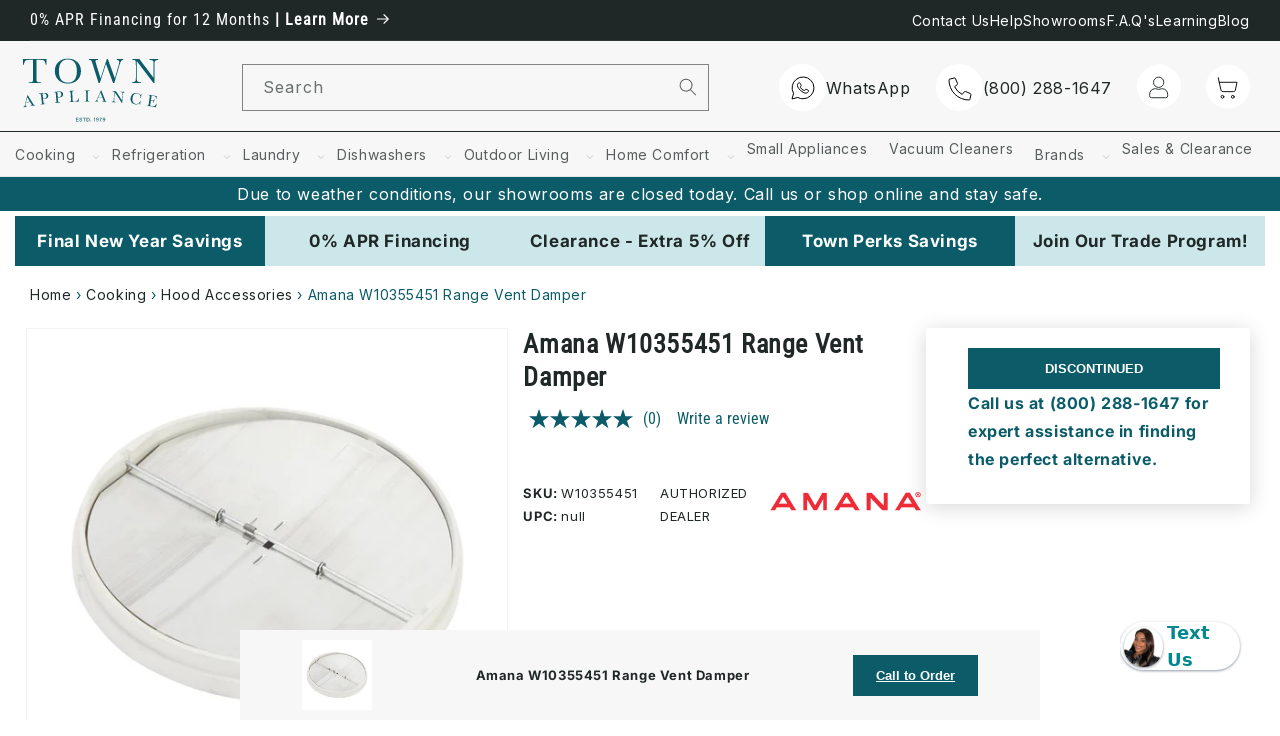

--- FILE ---
content_type: text/html; charset=utf-8
request_url: https://www.townappliance.com/products/amana-w10355451-hood-accessories
body_size: 119813
content:
<!doctype html>
<html class="no-js" lang="en">
  <head>
<!-- Start of Shoplift scripts -->
<!-- 2025-12-03T19:13:02.6560600Z -->
<style>.shoplift-hide { opacity: 0 !important; }</style>
<style id="sl-preview-bar-hide">#preview-bar-iframe, #PBarNextFrameWrapper { display: none !important; }</style>
<script type="text/javascript">(function(rootPath, template, themeRole, themeId, isThemePreview){ /* Generated on 2025-12-15T21:03:31.9443150Z */var le=Object.defineProperty;var ce=(E,P,V)=>P in E?le(E,P,{enumerable:!0,configurable:!0,writable:!0,value:V}):E[P]=V;var m=(E,P,V)=>ce(E,typeof P!="symbol"?P+"":P,V);(function(){"use strict";var E=document.createElement("style");E.textContent=`#shoplift-preview-control{position:fixed;max-width:332px;height:56px;background-color:#141414;z-index:9999;bottom:20px;display:flex;border-radius:8px;box-shadow:13px 22px 7px #0000,9px 14px 7px #00000003,5px 8px 6px #0000000d,2px 4px 4px #00000017,1px 1px 2px #0000001a,0 0 #0000001a;align-items:center;margin:0 auto;left:16px;right:16px;opacity:0;transform:translateY(20px);visibility:hidden;transition:opacity .4s ease-in-out,transform .4s ease-in-out,visibility 0s .4s}#shoplift-preview-control.visible{opacity:1;transform:translateY(0);visibility:visible;transition:opacity .4s ease-in-out,transform .4s ease-in-out,visibility 0s 0s}#shoplift-preview-control *{font-family:Inter,sans-serif;color:#fff;box-sizing:border-box;font-size:16px}#shoplift-preview-variant-title{font-weight:400;line-height:140%;font-size:16px;text-align:start;letter-spacing:-.16px;flex-grow:1;text-wrap:nowrap;overflow:hidden;text-overflow:ellipsis}#shoplift-preview-variant-selector{position:relative;display:block;padding:6px 0;height:100%;min-width:0;flex:1 1 auto}#shoplift-preview-variant-menu-trigger{border:none;cursor:pointer;width:100%;background-color:transparent;padding:0 16px;border-left:1px solid #333;border-right:1px solid #333;height:100%;display:flex;align-items:center;justify-content:start;gap:8px}#shoplift-preview-variant-selector .menu-variant-label{width:24px;height:24px;border-radius:50%;padding:6px;display:flex;justify-content:center;align-items:center;font-size:12px;font-style:normal;font-weight:600;line-height:100%;letter-spacing:-.12px;flex-shrink:0}#shoplift-preview-variant-selector .preview-variant-menu{position:absolute;bottom:110%;transform:translate3d(0,20px,0);visibility:hidden;pointer-events:none;opacity:0;cursor:pointer;background-color:#141414;border:1px solid #141414;border-radius:6px;width:100%;max-height:156px;overflow-y:auto;box-shadow:0 8px 16px #0003;z-index:1;transition:opacity .3s ease-in-out,transform .3s ease-in-out,visibility 0s .3s}#shoplift-preview-variant-selector .preview-variant-menu.preview-variant-menu__visible{visibility:visible;pointer-events:auto;opacity:100;transform:translateZ(0);transition:opacity .3s ease-in-out,transform .3s ease-in-out,visibility 0s 0s}@media screen and (max-width: 400px){#shoplift-preview-variant-selector .preview-variant-menu{position:fixed;left:0;right:0;width:auto;bottom:110%}}#shoplift-preview-variant-selector .preview-variant-menu .preview-variant-menu--item{padding:12px 16px;display:flex;overflow:hidden}#shoplift-preview-variant-selector .preview-variant-menu .preview-variant-menu--item .menu-variant-label{margin-right:6px}#shoplift-preview-variant-selector .preview-variant-menu .preview-variant-menu--item span{overflow:hidden;text-overflow:ellipsis;text-wrap:nowrap;white-space:nowrap;color:#f6f6f6;font-size:14px;font-style:normal;font-weight:500}#shoplift-preview-variant-selector .preview-variant-menu .preview-variant-menu--item:hover{background-color:#545454}#shoplift-preview-variant-selector .preview-variant-menu .preview-variant-menu--item:last-of-type{border-bottom-left-radius:6px;border-bottom-right-radius:6px}#shoplift-preview-variant-selector .preview-variant-menu .preview-variant-menu--item:first-of-type{border-top-left-radius:6px;border-top-right-radius:6px}#shoplift-preview-control div:has(#shoplift-exit-preview-button){padding:0 16px}#shoplift-exit-preview-button{padding:6px 8px;font-weight:500;line-height:75%;border-radius:4px;background-color:transparent;border:none;text-decoration:none}#shoplift-exit-preview-button:hover{cursor:pointer;background-color:#333}`,document.head.appendChild(E);var P=" daum[ /]| deusu/| yadirectfetcher|(?:^|[^g])news(?!sapphire)|(?<! (?:channel/|google/))google(?!(app|/google| pixel))|(?<! cu)bots?(?:\\b|_)|(?<!(?: ya| yandex|^job|inapp;) ?)search|(?<!(?:lib))http|(?<![hg]m)score|@[a-z][\\w-]+\\.|\\(\\)|\\.com|\\b\\d{13}\\b|^<|^[\\w \\.\\-\\(?:\\):]+(?:/v?\\d+(?:\\.\\d+)?(?:\\.\\d{1,10})*?)?(?:,|$)|^[^ ]{50,}$|^\\d+\\b|^\\w+/[\\w\\(\\)]*$|^active|^ad muncher|^amaya|^avsdevicesdk/|^biglotron|^bot|^bw/|^clamav[ /]|^client/|^cobweb/|^custom|^ddg[_-]android|^discourse|^dispatch/\\d|^downcast/|^duckduckgo|^facebook|^getright/|^gozilla/|^hobbit|^hotzonu|^hwcdn/|^jeode/|^jetty/|^jigsaw|^microsoft bits|^movabletype|^mozilla/\\d\\.\\d \\(compatible;?\\)$|^mozilla/\\d\\.\\d \\w*$|^navermailapp|^netsurf|^offline|^owler|^postman|^python|^rank|^read|^reed|^rest|^rss|^snapchat|^space bison|^svn|^swcd |^taringa|^thumbor/|^track|^valid|^w3c|^webbandit/|^webcopier|^wget|^whatsapp|^wordpress|^xenu link sleuth|^yahoo|^yandex|^zdm/\\d|^zoom marketplace/|^{{.*}}$|admin|analyzer|archive|ask jeeves/teoma|bit\\.ly/|bluecoat drtr|browsex|burpcollaborator|capture|catch|check|chrome-lighthouse|chromeframe|classifier|clean|cloud|crawl|cypress/|dareboost|datanyze|dejaclick|detect|dmbrowser|download|evc-batch/|feed|firephp|gomezagent|headless|httrack|hubspot marketing grader|hydra|ibisbrowser|images|insight|inspect|iplabel|ips-agent|java(?!;)|library|mail\\.ru/|manager|measure|neustar wpm|node|nutch|offbyone|optimize|pageburst|pagespeed|parser|perl|phantomjs|pingdom|powermarks|preview|proxy|ptst[ /]\\d|reputation|resolver|retriever|rexx;|rigor|rss\\b|scan|scrape|server|sogou|sparkler/|speedcurve|spider|splash|statuscake|synapse|synthetic|tools|torrent|trace|transcoder|url|virtuoso|wappalyzer|watch|webglance|webkit2png|whatcms/|zgrab",V=/bot|spider|crawl|http|lighthouse/i,L;function z(){if(L instanceof RegExp)return L;try{L=new RegExp(P,"i")}catch{L=V}return L}function B(c){return!!c&&z().test(c)}class R{constructor(){m(this,"timestamp");this.timestamp=new Date}}class j extends R{constructor(t,i,s){super();m(this,"type");m(this,"testId");m(this,"hypothesisId");this.type=3,this.testId=t,this.hypothesisId=i,this.timestamp=s}}class G extends R{constructor(t){super();m(this,"type");m(this,"path");this.type=4,this.path=t}}class K extends R{constructor(t){super();m(this,"type");m(this,"cart");this.type=5,this.cart=t}}class D extends Error{constructor(){super();m(this,"isBot");this.isBot=!0}}function J(c,e,t){for(const i of e.selectors){const s=c.querySelectorAll(i.cssSelector);for(let r=0;r<s.length;r++)t(e.testId,e.hypothesisId)}q(c,e,(i,s,r,n,o)=>o(s,r),t)}function O(c,e,t){for(const i of e.selectors)M(c,e.testId,e.hypothesisId,i,t??(()=>{}));q(c,e,M,t??(()=>{}))}function W(c){return c.urlPatterns.reduce((e,t)=>{switch(t.operator){case"contains":return e+`.*${t}.*`;case"endsWith":return e+`.*${t}`;case"startsWith":return e+`${t}.*`}},"")}function q(c,e,t,i){new MutationObserver(()=>{for(const r of e.selectors)t(c,e.testId,e.hypothesisId,r,i)}).observe(c.documentElement,{childList:!0,subtree:!0})}function M(c,e,t,i,s){const r=c.querySelectorAll(i.cssSelector);for(let n=0;n<r.length;n++){let o=r.item(n);if(o instanceof HTMLElement&&o.dataset.shoplift!==""){o.dataset.shoplift="";for(const l of i.actions.sort(se))o=Y(c,i.cssSelector,o,l)}}return r.length>0&&s?(s(e,t),!0):!1}function Y(c,e,t,i){switch(i.type){case"innerHtml":t.innerHTML=i.value;break;case"attribute":Z(t,i.scope,i.value);break;case"css":Q(c,e,i.value);break;case"js":X(c,t,i);break;case"copy":return ee(t);case"remove":te(t);break;case"move":ie(t,parseInt(i.value));break}return t}function Z(c,e,t){c.setAttribute(e,t)}function Q(c,e,t){var s;const i=c.createElement("style");i.innerHTML=`${e} { ${t} }`,(s=c.getElementsByTagName("head")[0])==null||s.appendChild(i)}function X(c,e,t){Function("document","element",`"use strict"; ${t.value}`)(c,e)}function ee(c){const e=c.cloneNode(!0);if(!c.parentNode)throw"Can't copy node outside of DOM";return c.parentNode.insertBefore(e,c.nextSibling),e}function te(c){c.remove()}function ie(c,e){if(e===0)return;const t=Array.prototype.slice.call(c.parentElement.children).indexOf(c),i=Math.min(Math.max(t+e,0),c.parentElement.children.length-1);c.parentElement.children.item(i).insertAdjacentElement(e>0?"afterend":"beforebegin",c)}function se(c,e){return H(c)-H(e)}function H(c){return c.type==="copy"||c.type==="remove"?0:1}var x=(c=>(c[c.Template=0]="Template",c[c.Theme=1]="Theme",c[c.UrlRedirect=2]="UrlRedirect",c[c.Script=3]="Script",c[c.Dom=4]="Dom",c[c.Price=5]="Price",c))(x||{});const re="data:image/svg+xml,%3csvg%20width='12'%20height='12'%20viewBox='0%200%2012%2012'%20fill='none'%20xmlns='http://www.w3.org/2000/svg'%3e%3cpath%20d='M9.96001%207.90004C9.86501%207.90004%209.77001%207.86504%209.69501%207.79004L6.43501%204.53004C6.19501%204.29004%205.80501%204.29004%205.56501%204.53004L2.30501%207.79004C2.16001%207.93504%201.92001%207.93504%201.77501%207.79004C1.63001%207.64504%201.63001%207.40504%201.77501%207.26004L5.03501%204.00004C5.56501%203.47004%206.43001%203.47004%206.96501%204.00004L10.225%207.26004C10.37%207.40504%2010.37%207.64504%2010.225%207.79004C10.15%207.86004%2010.055%207.90004%209.96001%207.90004Z'%20fill='white'/%3e%3c/svg%3e",ne="data:image/svg+xml,%3csvg%20width='14'%20height='24'%20viewBox='0%200%2014%2024'%20fill='none'%20xmlns='http://www.w3.org/2000/svg'%3e%3cpath%20d='M12.3976%2014.5255C12.2833%2013.8788%2012.0498%2013.3024%2011.6952%2012.7961C11.3416%2012.2898%2010.9209%2011.8353%2010.4353%2011.4317C9.94868%2011.0291%209.43546%2010.6488%208.89565%2010.292C8.48487%2010.049%208.09577%209.78565%207.72637%209.50402C7.35697%209.2224%207.08016%208.89503%206.89694%208.51987C6.71273%208.14471%206.67826%207.69533%206.79055%207.1697C6.86345%206.83216%206.97476%206.54647%207.12351%206.31162C7.27324%206.07778%207.47124%205.89986%207.7175%205.77684C7.96377%205.65483%208.21989%205.59383%208.48389%205.59383C8.88087%205.59383%209.17639%205.7016%209.3734%205.91714C9.56943%206.13268%209.68271%206.42345%209.71424%206.78946C9.74576%207.15547%209.72015%207.55401%209.63839%207.98509C9.55663%208.41617%209.43645%208.84724%209.27687%209.27934L13.5127%208.80149C13.9638%207.52656%2014.1017%206.42447%2013.9264%205.49725C13.751%204.56901%2013.2664%203.85122%2012.4724%203.34491C12.239%203.19648%2011.9779%203.07041%2011.6893%202.96569L12.0026%201.50979L9.86397%200L7.3875%201.50979L7.11169%202.78878C6.65166%202.8874%206.21724%203.01957%205.8114%203.19038C4.85292%203.594%204.06684%204.15115%203.45117%204.86385C2.83452%205.57655%202.42571%206.40108%202.22378%207.33847C2.06616%208.06947%202.04942%208.70796%202.17551%209.25087C2.30061%209.7948%202.52028%2010.2828%202.8355%2010.7139C3.14974%2011.145%203.51816%2011.5344%203.93977%2011.881C4.36039%2012.2288%204.782%2012.5521%205.20164%2012.851C5.68334%2013.1702%206.13844%2013.5169%206.56497%2013.8921C6.99052%2014.2672%207.31954%2014.7125%207.55004%2015.228C7.78055%2015.7445%207.81502%2016.3769%207.65347%2017.1262C7.56482%2017.5389%207.43676%2017.8765%207.27028%2018.1388C7.10381%2018.4011%206.89596%2018.5983%206.64772%2018.7295C6.3985%2018.8606%206.12071%2018.9267%205.8114%2018.9267C5.21641%2018.9267%204.79776%2018.6034%204.62833%2018.1632C4.4589%2017.7229%204.47367%2017.2583%204.60075%2016.5639C4.72782%2015.8705%205.05092%2015.1395%205.37107%2014.3699H1.17665C1.17665%2014.3699%200.207341%2016.1115%200.0310135%2017.6762C-0.0655232%2018.5302%200.0635208%2019.2653%200.41519%2019.8844C0.76686%2020.5036%201.33032%2020.9814%202.10655%2021.319C2.39222%2021.443%202.7104%2021.5447%203.05813%2021.623L2.54589%2024H7.17473L7.7047%2021.5386C8.08493%2021.442%208.43857%2021.3231%208.76562%2021.1787C9.73985%2020.7476%2010.52%2020.1427%2011.1071%2019.3649C11.6932%2018.5871%2012.0873%2017.7291%2012.2892%2016.7917C12.4744%2015.9295%2012.5099%2015.1741%2012.3966%2014.5275L12.3976%2014.5255Z'%20fill='white'/%3e%3c/svg%3e";async function oe(c){let e=c.replace(/-/g,"+").replace(/_/g,"/");for(;e.length%4;)e+="=";const t=atob(e),i=Uint8Array.from(t,n=>n.charCodeAt(0)),s=new Blob([i]).stream().pipeThrough(new DecompressionStream("gzip")),r=await new Response(s).text();return JSON.parse(r)}function _(c,e){return typeof e=="string"&&/\d{4}-\d{2}-\d{2}T\d{2}:\d{2}:\d{2}.\d+(?:Z|[+-]\d+)/.test(e)?new Date(e):e}function $(c,e){return e}let N=!1;class ae{constructor(e,t,i,s,r,n,o,l,a,h,g){m(this,"DATA_SL_ATTRIBUTE_P","data-sl-attribute-p");m(this,"DATA_SL_TEST_ID","data-sl-test-id");m(this,"VIEWPORT_TRACK_THRESHOLD",.5);m(this,"temporarySessionKey","Shoplift_Session");m(this,"essentialSessionKey","Shoplift_Essential");m(this,"analyticsSessionKey","Shoplift_Analytics");m(this,"legacySessionKey");m(this,"cssHideClass");m(this,"testConfigs");m(this,"inactiveTestConfigs");m(this,"testsFilteredByAudience");m(this,"sendPageView");m(this,"shopliftDebug");m(this,"gaConfig");m(this,"getCountryTimeout");m(this,"state");m(this,"shopifyAnalyticsId");m(this,"cookie",document.cookie);m(this,"isSyncing",!1);m(this,"isSyncingGA",!1);m(this,"fetch");m(this,"localStorageSet");m(this,"localStorageGet");m(this,"sessionStorageSet",window.sessionStorage.setItem.bind(window.sessionStorage));m(this,"sessionStorageGet",window.sessionStorage.getItem.bind(window.sessionStorage));m(this,"urlParams",new URLSearchParams(window.location.search));m(this,"device");m(this,"logHistory");m(this,"activeViewportObservers",new Map);this.shop=e,this.host=t,this.eventHost=i,this.disableReferrerOverride=l,this.logHistory=[],this.legacySessionKey=`SHOPLIFT_SESSION_${this.shop}`,this.cssHideClass=s?"shoplift-hide":"",this.testConfigs=h.map(u=>({...u,startAt:new Date(u.startAt),statusHistory:u.statusHistory.map(w=>({...w,createdAt:new Date(w.createdAt)}))})),this.inactiveTestConfigs=g,this.sendPageView=!!r,this.shopliftDebug=n===!0,this.gaConfig=o!=={"sendEvents":false,"mode":"gtag"}?o:{sendEvents:!1},this.fetch=window.fetch.bind(window),this.localStorageSet=window.localStorage.setItem.bind(window.localStorage),this.localStorageGet=window.localStorage.getItem.bind(window.localStorage);const v=this.getDeviceType();this.device=v!=="tablet"?v:"mobile",this.state=this.loadState(),this.shopifyAnalyticsId=this.getShopifyAnalyticsId(),this.testsFilteredByAudience=h.filter(u=>u.status=="active"),this.getCountryTimeout=a===1000?1e3:a,this.log("State Loaded",JSON.stringify(this.state))}async init(){var e;try{if(this.log("Shoplift script initializing"),window.Shopify&&window.Shopify.designMode){this.log("Skipping script for design mode");return}if(window.location.href.includes("slScreenshot=true")){this.log("Skipping script for screenshot");return}if(window.location.hostname.endsWith(".edgemesh.com")){this.log("Skipping script for preview");return}if(window.location.href.includes("isShopliftMerchant")){const i=this.urlParams.get("isShopliftMerchant")==="true";this.log("Setting merchant session to %s",i),this.state.temporary.isMerchant=i,this.persistTemporaryState()}if(this.state.temporary.isMerchant){this.log("Setting up preview for merchant"),typeof window.shoplift!="object"&&this.setShopliftStub(),this.state.temporary.previewConfig||this.hidePage(),await this.initPreview(),(e=document.querySelector("#sl-preview-bar-hide"))==null||e.remove();return}if(this.state.temporary.previewConfig=void 0,B(navigator.userAgent))return;if(navigator.userAgent.includes("Chrome/118")){this.log("Random: %o",[Math.random(),Math.random(),Math.random()]);const i=await this.makeRequest({url:`${this.eventHost}/api/v0/events/ip`,method:"get"}).then(s=>s==null?void 0:s.json());this.log(`IP: ${i}`),this.makeRequest({url:`${this.eventHost}/api/v0/logs`,method:"post",data:JSON.stringify(this.debugState(),$)}).catch()}if(this.shopifyAnalyticsId=this.getShopifyAnalyticsId(),this.monitorConsentChange(),this.checkForThemePreview())return;if(!this.disableReferrerOverride&&this.state.temporary.originalReferrer!=null){this.log(`Overriding referrer from '${document.referrer}' to '${this.state.temporary.originalReferrer}'`);const i=this.state.temporary.originalReferrer;delete this.state.temporary.originalReferrer,this.persistTemporaryState(),Object.defineProperty(document,"referrer",{get:()=>i,enumerable:!0,configurable:!0})}if(await this.refreshVisitor(this.shopifyAnalyticsId),await this.handleVisitorTest()){this.log("Redirecting for visitor test");return}this.setShoplift(),this.showPage(),await this.ensureCartAttributesForExistingPriceTests(!1),await this.finalize(),console.log("SHOPLIFT SCRIPT INITIALIZED!")}catch(t){if(t instanceof D)return;throw t}finally{typeof window.shoplift!="object"&&this.setShopliftStub()}}getVariantColor(e){switch(e){case"a":return{text:"#141414",bg:"#E2E2E2"};case"b":return{text:"rgba(255, 255, 255, 1)",bg:"rgba(37, 99, 235, 1)"}}}getDefaultVariantTitle(e){return e.title?e.title:e.type==="price"?e.isControl?"Original prices":"Variant prices":e.isControl?"Original":"Untitled variant "+e.label.toUpperCase()}async initPreview(){const e=this.urlParams.get("previewConfig");if(e){this.state.temporary.previewConfig=void 0,this.log("Setting up the preview"),this.log("Found preview config, writing to temporary state");const t=await oe(e);if(this.state.temporary.previewConfig=t,this.state.temporary.previewConfig.testTypeCategory===x.Price){this.hidePage(!0);const s=this.state.temporary.previewConfig;let r=`${this.host}/api/dom-selectors/${s.storeId}/${s.testId}/${s.isDraft||!1}`;s.shopifyProductId&&(r+=`?productId=${s.shopifyProductId}`);const n=await this.makeJsonRequest({method:"get",url:r}).catch(o=>(this.log("Error getting domSelectors",o),null));s.variants.forEach(o=>{var l;return o.domSelectors=(l=n[o.id])==null?void 0:l.domSelectors})}this.persistTemporaryState();const i=new URL(window.location.toString());i.searchParams.delete("previewConfig"),this.queueRedirect(i)}else if(this.state.temporary.previewConfig){this.showPage();const t=this.state.temporary.previewConfig;t.testTypeCategory===x.Template&&this.handleTemplatePreview(t)&&this.initPreviewControls(t),t.testTypeCategory===x.UrlRedirect&&this.handleUrlPreview(t)&&this.initPreviewControls(t),t.testTypeCategory===x.Script&&this.handleScriptPreview(t)&&this.initPreviewControls(t),t.testTypeCategory===x.Price&&await this.handlePricePreview(t)&&this.initPreviewControls(t)}}initPreviewControls(e){document.addEventListener("DOMContentLoaded",()=>{const t=e.variants.find(w=>w.id===e.currentVariant),i=(t==null?void 0:t.label)||"a",s=e.variants,r=document.createElement("div");r.id="shoplift-preview-control";const n=document.createElement("div"),o=document.createElement("img");o.src=ne,o.height=24,o.width=14,n.style.padding="0 16px",n.style.lineHeight="100%",n.appendChild(o),r.appendChild(n);const l=document.createElement("div");l.id="shoplift-preview-variant-selector";const a=document.createElement("button");a.id="shoplift-preview-variant-menu-trigger";const h=document.createElement("div");h.className="menu-variant-label",h.style.backgroundColor=this.getVariantColor(i).bg,h.style.color=this.getVariantColor(i).text,h.innerText=i.toUpperCase(),a.appendChild(h);const g=document.createElement("span");if(g.id="shoplift-preview-variant-title",g.innerText=t?this.getDefaultVariantTitle(t):"Untitled variant "+i.toUpperCase(),a.appendChild(g),s.length>1){const w=document.createElement("img");w.src=re,w.width=12,w.height=12,w.style.height="12px",w.style.width="12px",a.appendChild(w);const C=document.createElement("div");C.className="preview-variant-menu";for(const T of e.variants.filter(k=>k.id!==e.currentVariant)){const k=document.createElement("div");k.className="preview-variant-menu--item";const I=document.createElement("div");I.className="menu-variant-label",I.style.backgroundColor=this.getVariantColor(T.label).bg,I.style.color=this.getVariantColor(T.label).text,I.style.flexShrink="0",I.innerText=T.label.toUpperCase(),k.appendChild(I);const f=document.createElement("span");f.innerText=this.getDefaultVariantTitle(T),k.appendChild(f),k.addEventListener("click",()=>{this.pickVariant(T.id)}),C.appendChild(k)}l.appendChild(C),a.addEventListener("click",()=>{C.className!=="preview-variant-menu preview-variant-menu__visible"?C.classList.add("preview-variant-menu__visible"):C.classList.remove("preview-variant-menu__visible")}),document.addEventListener("click",T=>{T.target instanceof Element&&!a.contains(T.target)&&C.className==="preview-variant-menu preview-variant-menu__visible"&&C.classList.remove("preview-variant-menu__visible")})}else a.style.pointerEvents="none",h.style.margin="0";l.appendChild(a),r.appendChild(l);const v=document.createElement("div"),u=document.createElement("button");u.id="shoplift-exit-preview-button",u.innerText="Exit",v.appendChild(u),u.addEventListener("click",()=>{this.exitPreview()}),r.appendChild(v),document.body.appendChild(r),requestAnimationFrame(()=>{r.classList.add("visible")})}),this.ensureCartAttributesForExistingPriceTests(!0).catch(t=>{this.log("Error ensuring cart attributes for price test",t)})}pickVariant(e){var t,i,s,r;if(this.state.temporary.previewConfig){const n=this.state.temporary.previewConfig,o=new URL(window.location.toString());if(n.testTypeCategory===x.UrlRedirect){const l=(t=n.variants.find(a=>a.id===n.currentVariant))==null?void 0:t.redirectUrl;if(o.pathname===l){const a=(i=n.variants.find(h=>h.id===e))==null?void 0:i.redirectUrl;a&&(o.pathname=a)}}if(n.testTypeCategory===x.Template){const l=(s=n.variants.find(a=>a.id===n.currentVariant))==null?void 0:s.pathName;if(l&&o.pathname===l){const a=(r=n.variants.find(h=>h.id===e))==null?void 0:r.pathName;a&&a!==l&&(o.pathname=a)}}n.currentVariant=e,this.persistTemporaryState(),this.queueRedirect(o)}}exitPreview(){var t,i,s,r;const e=new URL(window.location.toString());if(((t=this.state.temporary.previewConfig)==null?void 0:t.testTypeCategory)===x.Template&&e.searchParams.delete("view"),((i=this.state.temporary.previewConfig)==null?void 0:i.testTypeCategory)===x.Script&&e.searchParams.delete("slVariant"),((s=this.state.temporary.previewConfig)==null?void 0:s.testTypeCategory)===x.UrlRedirect){const o=this.state.temporary.previewConfig.variants.filter(a=>a.label!=="a"&&a.redirectUrl!==null).map(a=>a.redirectUrl),l=(r=this.state.temporary.previewConfig.variants.find(a=>a.label==="a"))==null?void 0:r.redirectUrl;o.includes(e.pathname)&&l&&(e.pathname=l)}this.state.temporary.previewConfig=void 0,this.persistTemporaryState(),this.hidePage(),this.queueRedirect(e)}handleTemplatePreview(e){const t=e.currentVariant,i=e.variants.find(n=>n.id===t);if(!i)return!1;this.log("Setting up template preview for type",i.type);const s=new URL(window.location.toString()),r=s.searchParams.get("view");return this.typeFromTemplate()==i.type&&r!==i.affix&&i.affix&&(this.log("Template type matches current variant, redirecting"),s.searchParams.delete("view"),this.log("Setting the new viewParam"),this.hidePage(),s.searchParams.set("view",i.affix),this.queueRedirect(s)),r!==null&&r!==i.affix&&(s.searchParams.delete("view"),this.hidePage(),this.queueRedirect(s)),!0}handleUrlPreview(e){var n;const t=e.currentVariant,i=e.variants.find(o=>o.id===t),s=(n=e.variants.find(o=>o.isControl))==null?void 0:n.redirectUrl;if(!i)return!1;this.log("Setting up URL redirect preview");const r=new URL(window.location.toString());return r.pathname===s&&!i.isControl&&i.redirectUrl!==null&&(this.log("Url matches control, redirecting"),this.hidePage(),r.pathname=i.redirectUrl,this.queueRedirect(r)),!0}handleScriptPreview(e){const t=e.currentVariant,i=e.variants.find(n=>n.id===t);if(!i)return!1;this.log("Setting up script preview");const s=new URL(window.location.toString());return s.searchParams.get("slVariant")!==i.id&&(this.log("current id doesn't match the variant, redirecting"),s.searchParams.delete("slVariant"),this.log("Setting the new slVariantParam"),this.hidePage(),s.searchParams.set("slVariant",i.id),this.queueRedirect(s)),!0}async handlePricePreview(e){const t=e.currentVariant,i=e.variants.find(s=>s.id===t);return i?(this.log("Setting up price preview"),i.domSelectors&&i.domSelectors.length>0&&(O(document,{testId:e.testId,hypothesisId:i.id,selectors:i.domSelectors}),await this.ensureCartAttributesForExistingPriceTests(!0)),!0):!1}async finalize(){const e=await this.getCartState();e!==null&&this.queueCartUpdate(e),this.pruneStateAndSave(),await this.syncAllEvents()}setShoplift(){this.log("Setting up public API");const t=this.urlParams.get("slVariant")==="true",i=t?null:this.urlParams.get("slVariant");window.shoplift={isHypothesisActive:async s=>{if(this.log("Script checking variant for hypothesis '%s'",s),t)return this.log("Forcing variant for hypothesis '%s'",s),!0;if(i!==null)return this.log("Forcing hypothesis '%s'",i),s===i;const r=this.testConfigs.find(o=>o.hypotheses.some(l=>l.id===s));if(!r)return this.log("No test found for hypothesis '%s'",s),!1;const n=this.state.essential.visitorTests.find(o=>o.testId===r.id);return n?(this.log("Active visitor test found",s),n.hypothesisId===s):(await this.manuallySplitVisitor(r),this.testConfigs.some(o=>o.hypotheses.some(l=>l.id===s&&this.state.essential.visitorTests.some(a=>a.hypothesisId===l.id))))},setAnalyticsConsent:async s=>{await this.onConsentChange(s,!0)},getVisitorData:()=>({visitor:this.state.analytics.visitor,visitorTests:this.state.essential.visitorTests.filter(s=>!s.isInvalid).map(s=>{const{shouldSendToGa:r,...n}=s;return n})})}}setShopliftStub(){this.log("Setting up stubbed public API");const t=this.urlParams.get("slVariant")==="true",i=t?null:this.urlParams.get("slVariant");window.shoplift={isHypothesisActive:s=>Promise.resolve(t||s===i),setAnalyticsConsent:()=>Promise.resolve(),getVisitorData:()=>({visitor:null,visitorTests:[]})}}async manuallySplitVisitor(e){this.log("Starting manual split for test '%s'",e.id),await this.handleVisitorTest([e]),this.saveState(),this.syncAllEvents()}async handleVisitorTest(e){await this.filterTestsByAudience(this.testConfigs,this.state.analytics.visitor??this.buildBaseVisitor(),this.state.essential.visitorTests);let t=e?e.filter(i=>this.testsFilteredByAudience.some(s=>s.id===i.id)):[...this.testsForUrl(this.testsFilteredByAudience),...this.domTestsForUrl(this.testsFilteredByAudience)];t=t.filter(i=>i.hypotheses.some(n=>n.type==="price")?(i.bayesianRevision??4)<5:!0);try{if(t.length===0)return this.log("No tests found"),!1;this.log("Checking for existing visitor test on page");const i=this.getCurrentVisitorHypothesis(t);if(i){this.log("Found current visitor test");const o=this.considerRedirect(i);return o&&(this.log("Redirecting for current visitor test"),this.redirect(i)),o}this.log("No active test relation for test page");const s=this.testsForUrl(this.inactiveTestConfigs.filter(o=>this.testIsPaused(o)&&o.hypotheses.some(l=>this.state.essential.visitorTests.some(a=>a.hypothesisId===l.id)))).map(o=>o.id);if(s.length>0)return this.log("Visitor has paused tests for test page, skipping test assignment: %o",s),!1;if(this.hasThemeAndOtherTestTypes(this.testsFilteredByAudience)){this.log("Store has both theme and non-theme tests");const o=this.visitorActiveTestType();this.log("Current visitor test type is '%s'",o);let l;switch(o){case"templateOrUrlRedirect":this.log("Filtering to non-theme tests"),l=h=>h!=="theme";break;case"theme":this.log("Filtering to theme tests"),l=h=>h==="theme";break;case null:l=Math.random()>.5?(this.log("Filtering to theme tests"),h=>h==="theme"):(this.log("Filtering to non-theme tests"),h=>h!=="theme");break}const a=t.filter(h=>h.hypotheses.every(g=>!g.isControl||!l(g.type)));this.log(`Blocking visitor from being assigned to filtered test IDs: ["${a.map(h=>h.id).join('", "')}"]`),this.state.essential.visitorTests.push(...a.map(h=>({createdAt:new Date,testId:h.id,hypothesisId:null,isThemeTest:h.hypotheses.some(g=>g.type==="theme"),shouldSendToGa:!1,isSaved:!0,isInvalid:!0,themeId:void 0}))),t=t.filter(h=>h.hypotheses.some(g=>g.isControl&&l(g.type)))}if(t.length===0)return this.log("No tests found"),!1;const r=t[Math.floor(Math.random()*t.length)],n=this.pickHypothesis(r);if(n){this.log("Adding local visitor to test '%s', hypothesis '%s'",r.id,n.id),this.queueAddVisitorToTest(r.id,n);const o=this.considerRedirect(n);return o&&(this.log("Redirecting for new test"),this.redirect(n)),o}return this.log("No hypothesis found"),!1}finally{this.includeInDomTests(),this.saveState()}}includeInDomTests(){const e=this.getDomTestsForCurrentUrl(),t=this.getVisitorDomHypothesis(e);for(const i of e){this.log("Evaluating dom test '%s'",i.id);const r=t.find(a=>i.hypotheses.some(h=>a.id===h.id))??this.pickHypothesis(i);if(!r){this.log("Failed to pick hypothesis for test");continue}const n=i.bayesianRevision??4,o=r.type==="price",l=n>=5;if(o&&l){this.log(`Price test with viewport tracking (v${n}): ${i.id}`);const a=i.hypotheses.flatMap(u=>{var w;return((w=u.domSelectors)==null?void 0:w.map(C=>({...C,testId:i.id})))??[]});if(a.length===0)continue;const h=r.isControl?"control":"variant",g=r.domSelectors??[],v=a;this.log(`Setting up viewport tracking for ${h} (test: ${i.id})`),this.log(`Selectors to apply: ${g.length}`),this.log(`Selectors to track: ${v.length}`),this.applyChangesWithViewport(document,{testId:i.id,hypothesisId:r.id,selectors:g,selectorsForViewportTracking:v},u=>{this.queueAddVisitorToTest(u,r),this.saveState(),this.queuePageView(window.location.pathname),this.syncAllEvents()},{threshold:this.VIEWPORT_TRACK_THRESHOLD});continue}if(o&&!l){if(this.log(`Price test without viewport tracking (v${n}): ${i.id}`),!r.domSelectors||r.domSelectors.length===0)continue;O(document,{testId:i.id,hypothesisId:r.id,selectors:r.domSelectors},a=>{this.queueAddVisitorToTest(a,r),this.saveState(),this.queuePageView(window.location.pathname),this.syncAllEvents()});continue}if(!r.domSelectors||r.domSelectors.length===0){this.log("No selectors found, skipping hypothesis");continue}O(document,{testId:i.id,hypothesisId:r.id,selectors:r.domSelectors},a=>{this.queueAddVisitorToTest(a,r),this.saveState(),this.queuePageView(window.location.pathname),this.syncAllEvents()})}}considerRedirect(e){if(this.log("Considering redirect for hypothesis '%s'",e.id),e.isControl)return this.log("Skipping redirect for control"),!1;if(e.type==="basicScript"||e.type==="manualScript")return this.log("Skipping redirect for script test"),!1;const t=this.state.essential.visitorTests.find(n=>n.hypothesisId===e.id),i=new URL(window.location.toString()),r=new URLSearchParams(window.location.search).get("view");if(e.type==="theme"){if(!(e.themeId===themeId)){if(this.log("Theme id '%s' is not hypothesis theme ID '%s'",e.themeId,themeId),t&&t.themeId!==e.themeId&&(t.themeId===themeId||!this.isThemePreview()))this.log("On old theme, redirecting and updating local visitor"),t.themeId=e.themeId;else if(this.isThemePreview())return this.log("On non-test theme, skipping redirect"),!1;return this.log("Hiding page to redirect for theme test"),this.hidePage(),!0}return!1}else if(e.type!=="dom"&&e.type!=="price"&&e.affix!==template.suffix&&e.affix!==r||e.redirectPath&&!i.pathname.endsWith(e.redirectPath))return this.log("Hiding page to redirect for template test"),this.hidePage(),!0;return this.log("Not redirecting"),!1}redirect(e){if(this.log("Redirecting to hypothesis '%s'",e.id),e.isControl)return;const t=new URL(window.location.toString());if(t.searchParams.delete("view"),e.redirectPath){const i=RegExp("^(/w{2}-w{2})/").exec(t.pathname);if(i&&i.length>1){const s=i[1];t.pathname=`${s}${e.redirectPath}`}else t.pathname=e.redirectPath}else e.type==="theme"?(t.searchParams.set("_ab","0"),t.searchParams.set("_fd","0"),t.searchParams.set("_sc","1"),t.searchParams.set("preview_theme_id",e.themeId.toString())):e.type!=="urlRedirect"&&t.searchParams.set("view",e.affix);this.queueRedirect(t)}async refreshVisitor(e){if(e===null||!this.state.essential.isFirstLoad||!this.testConfigs.some(i=>i.visitorOption!=="all"))return;this.log("Refreshing visitor"),this.hidePage();const t=await this.getVisitor(e);t&&t.id&&this.updateLocalVisitor(t)}buildBaseVisitor(){return{shopifyAnalyticsId:this.shopifyAnalyticsId,device:this.device,country:null,...this.state.essential.initialState}}getInitialState(){const e=this.getUTMValue("utm_source")??"",t=this.getUTMValue("utm_medium")??"",i=this.getUTMValue("utm_campaign")??"",s=this.getUTMValue("utm_content")??"",r=window.document.referrer,n=this.device;return{createdAt:new Date,utmSource:e,utmMedium:t,utmCampaign:i,utmContent:s,referrer:r,device:n}}checkForThemePreview(){var e,t;return this.log("Checking for theme preview"),window.location.hostname.endsWith(".shopifypreview.com")?(this.log("on shopify preview domain"),this.clearThemeBar(!0,!1,this.state),(e=document.querySelector("#sl-preview-bar-hide"))==null||e.remove(),!1):this.isThemePreview()?this.state.essential.visitorTests.some(i=>i.isThemeTest&&i.hypothesisId!=null&&this.getHypothesis(i.hypothesisId)&&i.themeId===themeId)?(this.log("On active theme test, removing theme bar"),this.clearThemeBar(!1,!0,this.state),!1):this.state.essential.visitorTests.some(i=>i.isThemeTest&&i.hypothesisId!=null&&!this.getHypothesis(i.hypothesisId)&&i.themeId===themeId)?(this.log("Visitor is on an inactive theme test, redirecting to main theme"),this.redirectToMainTheme(),!0):this.state.essential.isFirstLoad?(this.log("No visitor found on theme preview, redirecting to main theme"),this.redirectToMainTheme(),!0):this.inactiveTestConfigs.some(i=>i.hypotheses.some(s=>s.themeId===themeId))?(this.log("Current theme is an inactive theme test, redirecting to main theme"),this.redirectToMainTheme(),!0):this.testConfigs.some(i=>i.hypotheses.some(s=>s.themeId===themeId))?(this.log("Falling back to clearing theme bar"),this.clearThemeBar(!1,!0,this.state),!1):(this.log("No tests on current theme, skipping script"),this.clearThemeBar(!0,!1,this.state),(t=document.querySelector("#sl-preview-bar-hide"))==null||t.remove(),!0):(this.log("Not on theme preview"),this.clearThemeBar(!0,!1,this.state),!1)}redirectToMainTheme(){this.hidePage();const e=new URL(window.location.toString());e.searchParams.set("preview_theme_id",""),this.queueRedirect(e)}testsForUrl(e){const t=new URL(window.location.href),i=this.typeFromTemplate();return e.filter(s=>s.hypotheses.some(r=>r.type!=="dom"&&r.type!=="price"&&(r.isControl&&r.type===i&&r.affix===template.suffix||r.type==="theme"||r.isControl&&r.type==="urlRedirect"&&r.redirectPath&&t.pathname.endsWith(r.redirectPath)||r.type==="basicScript"))&&(s.ignoreTestViewParameterEnforcement||!t.searchParams.has("view")||s.hypotheses.map(r=>r.affix).includes(t.searchParams.get("view")??"")))}domTestsForUrl(e){const t=new URL(window.location.href);return e.filter(i=>i.hypotheses.some(s=>(s.type==="dom"||s.type==="price")&&s.domSelectors&&s.domSelectors.some(r=>new RegExp(W(r)).test(t.toString()))))}async filterTestsByAudience(e,t,i){const s=[];let r=t.country;!r&&e.some(n=>n.requiresCountry&&!i.some(o=>o.testId===n.id))&&(this.log("Hiding page to check geoip"),this.hidePage(),r=await this.makeJsonRequest({method:"get",url:`${this.eventHost}/api/v0/visitors/get-country`,signal:AbortSignal.timeout(this.getCountryTimeout)}).catch(n=>(this.log("Error getting country",n),null)));for(const n of e){if(this.log("Checking audience for test '%s'",n.id),this.state.essential.visitorTests.some(a=>a.testId===n.id&&a.hypothesisId==null)){console.log(`Skipping blocked test '${n.id}'`);continue}const o=this.visitorCreatedDuringTestActive(n.statusHistory);(i.some(a=>a.testId===n.id&&(n.device==="all"||n.device===t.device&&n.device===this.device))||this.isTargetAudience(n,t,o,r))&&(this.log("Visitor is in audience for test '%s'",n.id),s.push(n))}this.testsFilteredByAudience=s}isTargetAudience(e,t,i,s){const r=this.getChannel(t);return(e.device==="all"||e.device===t.device&&e.device===this.device)&&(e.visitorOption==="all"||e.visitorOption==="new"&&i||e.visitorOption==="returning"&&!i)&&(e.targetAudiences.length===0||e.targetAudiences.reduce((n,o)=>n||o.reduce((l,a)=>l&&a(t,i,r,s),!0),!1))}visitorCreatedDuringTestActive(e){let t="";for(const i of e){if(this.state.analytics.visitor!==null&&this.state.analytics.visitor.createdAt<i.createdAt||this.state.essential.initialState.createdAt<i.createdAt)break;t=i.status}return t==="active"}getDomTestsForCurrentUrl(){return this.domTestsForUrl(this.testsFilteredByAudience)}getCurrentVisitorHypothesis(e){return e.flatMap(t=>t.hypotheses).find(t=>t.type!=="dom"&&t.type!=="price"&&this.state.essential.visitorTests.some(i=>i.hypothesisId===t.id))}getVisitorDomHypothesis(e){return e.flatMap(t=>t.hypotheses).filter(t=>(t.type==="dom"||t.type==="price")&&this.state.essential.visitorTests.some(i=>i.hypothesisId===t.id))}getHypothesis(e){return this.testConfigs.filter(t=>t.hypotheses.some(i=>i.id===e)).map(t=>t.hypotheses.find(i=>i.id===e))[0]}hasThemeTest(e){return e.some(t=>t.hypotheses.some(i=>i.type==="theme"))}hasTestThatIsNotThemeTest(e){return e.some(t=>t.hypotheses.some(i=>i.type!=="theme"&&i.type!=="dom"&&i.type!=="price"))}hasThemeAndOtherTestTypes(e){return this.hasThemeTest(e)&&this.hasTestThatIsNotThemeTest(e)}testIsPaused(e){return e.status==="paused"||e.status==="incompatible"||e.status==="suspended"}visitorActiveTestType(){const e=this.state.essential.visitorTests.filter(t=>this.testConfigs.some(i=>i.hypotheses.some(s=>s.id==t.hypothesisId)));return e.length===0?null:e.some(t=>t.isThemeTest)?"theme":"templateOrUrlRedirect"}pickHypothesis(e){let t=Math.random();const i=e.hypotheses.reduce((r,n)=>r+n.visitorCount,0);return e.hypotheses.sort((r,n)=>r.isControl?n.isControl?0:-1:n.isControl?1:0).reduce((r,n)=>{if(r!==null)return r;const l=e.hypotheses.reduce((a,h)=>a&&h.visitorCount>20,!0)?n.visitorCount/i-n.trafficPercentage:0;return t<=n.trafficPercentage-l?n:(t-=n.trafficPercentage,null)},null)}typeFromTemplate(){switch(template.type){case"collection-list":return"collectionList";case"page":return"landing";case"article":case"blog":case"cart":case"collection":case"index":case"product":case"search":return template.type;default:return null}}queueRedirect(e){this.saveState(),this.disableReferrerOverride||(this.log(`Saving temporary referrer override '${document.referrer}'`),this.state.temporary.originalReferrer=document.referrer,this.persistTemporaryState()),window.setTimeout(()=>window.location.assign(e),0),window.setTimeout(()=>void this.syncAllEvents(),2e3)}async syncAllEvents(){const e=async()=>{if(this.isSyncing){window.setTimeout(()=>void(async()=>await e())(),500);return}try{this.isSyncing=!0,await this.syncEvents(),this.syncGAEvents()}finally{this.isSyncing=!1}};await e()}async syncEvents(){var i,s;if(!this.state.essential.consentApproved||!this.shopifyAnalyticsId||this.state.analytics.queue.length===0)return;const e=this.state.analytics.queue.length,t=this.state.analytics.queue.splice(0,e);this.log("Syncing %s events",e);try{const r={shop:this.shop,visitorDetails:{shopifyAnalyticsId:this.shopifyAnalyticsId,device:((i=this.state.analytics.visitor)==null?void 0:i.device)??this.device,country:((s=this.state.analytics.visitor)==null?void 0:s.country)??null,...this.state.essential.initialState},events:this.state.essential.visitorTests.filter(o=>!o.isInvalid&&!o.isSaved&&o.hypothesisId!=null).map(o=>new j(o.testId,o.hypothesisId,o.createdAt)).concat(t)};await this.sendEvents(r);const n=await this.getVisitor(this.shopifyAnalyticsId);n!==null&&this.updateLocalVisitor(n);for(const o of this.state.essential.visitorTests.filter(l=>!l.isInvalid&&!l.isSaved))o.isSaved=!0}catch{this.state.analytics.queue.splice(0,0,...t)}finally{this.saveState()}}syncGAEvents(){if(!this.gaConfig.sendEvents){if(N)return;N=!0,this.log("UseGtag is false — skipping GA Events");return}if(!this.state.essential.consentApproved){this.log("Consent not approved — skipping GA Events");return}if(this.isSyncingGA){this.log("Already syncing GA - skipping GA events");return}const e=this.state.essential.visitorTests.filter(t=>t.shouldSendToGa);e.length!==0&&(this.isSyncingGA=!0,this.log("Syncing %s GA Events",e.length),Promise.allSettled(e.map(t=>this.sendGAEvent(t))).then(()=>this.log("All gtag events sent")).finally(()=>this.isSyncingGA=!1))}sendGAEvent(e){return new Promise(t=>{this.log("Sending GA Event for test %s, hypothesis %s",e.testId,e.hypothesisId);const i=()=>{this.log("GA acknowledged event for hypothesis %s",e.hypothesisId),e.shouldSendToGa=!1,this.persistEssentialState(),t()},s={exp_variant_string:`SL-${e.testId}-${e.hypothesisId}`};this.shopliftDebug&&Object.assign(s,{debug_mode:!0});function r(n,o,l){window.dataLayer=window.dataLayer||[],window.dataLayer.push(arguments)}this.gaConfig.mode==="gtag"?r("event","experience_impression",{...s,event_callback:i}):(window.dataLayer=window.dataLayer||[],window.dataLayer.push({event:"experience_impression",...s,eventCallback:i}))})}updateLocalVisitor(e){let t;({visitorTests:t,...this.state.analytics.visitor}=e);for(const i of this.state.essential.visitorTests.filter(s=>!t.some(r=>r.testId===s.testId)))i.isSaved=!0,i.isInvalid=!0;for(const i of t){const s=this.state.essential.visitorTests.findIndex(n=>n.testId===i.testId);s!==-1?(i.isInvalid=!1,this.state.essential.visitorTests.splice(s,1,i)):this.state.essential.visitorTests.push(i)}this.state.analytics.visitor.storedAt=new Date}async getVisitor(e){try{return await this.makeJsonRequest({method:"get",url:`${this.eventHost}/api/v0/visitors/by-key/${this.shop}/${e}`})}catch{return null}}async sendEvents(e){await this.makeRequest({method:"post",url:`${this.eventHost}/api/v0/events`,data:JSON.stringify(e)})}getUTMValue(e){const i=decodeURIComponent(window.location.search.substring(1)).split("&");for(let s=0;s<i.length;s++){const r=i[s].split("=");if(r[0]===e)return r[1]||null}return null}hidePage(e){this.log("Hiding page"),this.cssHideClass&&!window.document.documentElement.classList.contains(this.cssHideClass)&&(window.document.documentElement.classList.add(this.cssHideClass),e||setTimeout(this.removeAsyncHide(this.cssHideClass),2e3))}showPage(){this.cssHideClass&&this.removeAsyncHide(this.cssHideClass)()}getDeviceType(){function e(){let i=!1;return function(s){(/(android|bb\d+|meego).+mobile|avantgo|bada\/|blackberry|blazer|compal|elaine|fennec|hiptop|iemobile|ip(hone|od)|iris|kindle|lge |maemo|midp|mmp|mobile.+firefox|netfront|opera m(ob|in)i|palm( os)?|phone|p(ixi|re)\/|plucker|pocket|psp|series(4|6)0|symbian|treo|up\.(browser|link)|vodafone|wap|windows ce|xda|xiino/i.test(s)||/1207|6310|6590|3gso|4thp|50[1-6]i|770s|802s|a wa|abac|ac(er|oo|s\-)|ai(ko|rn)|al(av|ca|co)|amoi|an(ex|ny|yw)|aptu|ar(ch|go)|as(te|us)|attw|au(di|\-m|r |s )|avan|be(ck|ll|nq)|bi(lb|rd)|bl(ac|az)|br(e|v)w|bumb|bw\-(n|u)|c55\/|capi|ccwa|cdm\-|cell|chtm|cldc|cmd\-|co(mp|nd)|craw|da(it|ll|ng)|dbte|dc\-s|devi|dica|dmob|do(c|p)o|ds(12|\-d)|el(49|ai)|em(l2|ul)|er(ic|k0)|esl8|ez([4-7]0|os|wa|ze)|fetc|fly(\-|_)|g1 u|g560|gene|gf\-5|g\-mo|go(\.w|od)|gr(ad|un)|haie|hcit|hd\-(m|p|t)|hei\-|hi(pt|ta)|hp( i|ip)|hs\-c|ht(c(\-| |_|a|g|p|s|t)|tp)|hu(aw|tc)|i\-(20|go|ma)|i230|iac( |\-|\/)|ibro|idea|ig01|ikom|im1k|inno|ipaq|iris|ja(t|v)a|jbro|jemu|jigs|kddi|keji|kgt( |\/)|klon|kpt |kwc\-|kyo(c|k)|le(no|xi)|lg( g|\/(k|l|u)|50|54|\-[a-w])|libw|lynx|m1\-w|m3ga|m50\/|ma(te|ui|xo)|mc(01|21|ca)|m\-cr|me(rc|ri)|mi(o8|oa|ts)|mmef|mo(01|02|bi|de|do|t(\-| |o|v)|zz)|mt(50|p1|v )|mwbp|mywa|n10[0-2]|n20[2-3]|n30(0|2)|n50(0|2|5)|n7(0(0|1)|10)|ne((c|m)\-|on|tf|wf|wg|wt)|nok(6|i)|nzph|o2im|op(ti|wv)|oran|owg1|p800|pan(a|d|t)|pdxg|pg(13|\-([1-8]|c))|phil|pire|pl(ay|uc)|pn\-2|po(ck|rt|se)|prox|psio|pt\-g|qa\-a|qc(07|12|21|32|60|\-[2-7]|i\-)|qtek|r380|r600|raks|rim9|ro(ve|zo)|s55\/|sa(ge|ma|mm|ms|ny|va)|sc(01|h\-|oo|p\-)|sdk\/|se(c(\-|0|1)|47|mc|nd|ri)|sgh\-|shar|sie(\-|m)|sk\-0|sl(45|id)|sm(al|ar|b3|it|t5)|so(ft|ny)|sp(01|h\-|v\-|v )|sy(01|mb)|t2(18|50)|t6(00|10|18)|ta(gt|lk)|tcl\-|tdg\-|tel(i|m)|tim\-|t\-mo|to(pl|sh)|ts(70|m\-|m3|m5)|tx\-9|up(\.b|g1|si)|utst|v400|v750|veri|vi(rg|te)|vk(40|5[0-3]|\-v)|vm40|voda|vulc|vx(52|53|60|61|70|80|81|83|85|98)|w3c(\-| )|webc|whit|wi(g |nc|nw)|wmlb|wonu|x700|yas\-|your|zeto|zte\-/i.test(s.substr(0,4)))&&(i=!0)}(navigator.userAgent||navigator.vendor),i}function t(){let i=!1;return function(s){(/android|ipad|playbook|silk/i.test(s)||/1207|6310|6590|3gso|4thp|50[1-6]i|770s|802s|a wa|abac|ac(er|oo|s\-)|ai(ko|rn)|al(av|ca|co)|amoi|an(ex|ny|yw)|aptu|ar(ch|go)|as(te|us)|attw|au(di|\-m|r |s )|avan|be(ck|ll|nq)|bi(lb|rd)|bl(ac|az)|br(e|v)w|bumb|bw\-(n|u)|c55\/|capi|ccwa|cdm\-|cell|chtm|cldc|cmd\-|co(mp|nd)|craw|da(it|ll|ng)|dbte|dc\-s|devi|dica|dmob|do(c|p)o|ds(12|\-d)|el(49|ai)|em(l2|ul)|er(ic|k0)|esl8|ez([4-7]0|os|wa|ze)|fetc|fly(\-|_)|g1 u|g560|gene|gf\-5|g\-mo|go(\.w|od)|gr(ad|un)|haie|hcit|hd\-(m|p|t)|hei\-|hi(pt|ta)|hp( i|ip)|hs\-c|ht(c(\-| |_|a|g|p|s|t)|tp)|hu(aw|tc)|i\-(20|go|ma)|i230|iac( |\-|\/)|ibro|idea|ig01|ikom|im1k|inno|ipaq|iris|ja(t|v)a|jbro|jemu|jigs|kddi|keji|kgt( |\/)|klon|kpt |kwc\-|kyo(c|k)|le(no|xi)|lg( g|\/(k|l|u)|50|54|\-[a-w])|libw|lynx|m1\-w|m3ga|m50\/|ma(te|ui|xo)|mc(01|21|ca)|m\-cr|me(rc|ri)|mi(o8|oa|ts)|mmef|mo(01|02|bi|de|do|t(\-| |o|v)|zz)|mt(50|p1|v )|mwbp|mywa|n10[0-2]|n20[2-3]|n30(0|2)|n50(0|2|5)|n7(0(0|1)|10)|ne((c|m)\-|on|tf|wf|wg|wt)|nok(6|i)|nzph|o2im|op(ti|wv)|oran|owg1|p800|pan(a|d|t)|pdxg|pg(13|\-([1-8]|c))|phil|pire|pl(ay|uc)|pn\-2|po(ck|rt|se)|prox|psio|pt\-g|qa\-a|qc(07|12|21|32|60|\-[2-7]|i\-)|qtek|r380|r600|raks|rim9|ro(ve|zo)|s55\/|sa(ge|ma|mm|ms|ny|va)|sc(01|h\-|oo|p\-)|sdk\/|se(c(\-|0|1)|47|mc|nd|ri)|sgh\-|shar|sie(\-|m)|sk\-0|sl(45|id)|sm(al|ar|b3|it|t5)|so(ft|ny)|sp(01|h\-|v\-|v )|sy(01|mb)|t2(18|50)|t6(00|10|18)|ta(gt|lk)|tcl\-|tdg\-|tel(i|m)|tim\-|t\-mo|to(pl|sh)|ts(70|m\-|m3|m5)|tx\-9|up(\.b|g1|si)|utst|v400|v750|veri|vi(rg|te)|vk(40|5[0-3]|\-v)|vm40|voda|vulc|vx(52|53|60|61|70|80|81|83|85|98)|w3c(\-| )|webc|whit|wi(g |nc|nw)|wmlb|wonu|x700|yas\-|your|zeto|zte\-/i.test(s.substr(0,4)))&&(i=!0)}(navigator.userAgent||navigator.vendor),i}return e()?"mobile":t()?"tablet":"desktop"}removeAsyncHide(e){return()=>{e&&window.document.documentElement.classList.remove(e)}}async getCartState(){try{let e=await this.makeJsonRequest({method:"get",url:`${window.location.origin}/cart.js`});return e===null||(e.note===null&&(e=await this.makeJsonRequest({method:"post",url:`${window.location.origin}/cart/update.js`,data:JSON.stringify({note:""})})),e==null)?null:{token:e.token,total_price:e.total_price,total_discount:e.total_discount,currency:e.currency,items_subtotal_price:e.items_subtotal_price,items:e.items.map(t=>({quantity:t.quantity,variant_id:t.variant_id,key:t.key,price:t.price,final_line_price:t.final_line_price,sku:t.sku,product_id:t.product_id}))}}catch(e){return this.log("Error sending cart info",e),null}}async ensureCartAttributesForExistingPriceTests(e){var t;try{if(this.log("Checking visitor assignments for active price tests"),e&&this.state.temporary.previewConfig){const i=this.state.temporary.previewConfig;this.log("Using preview config for merchant:",i.testId);let s="variant";if(i.variants&&i.variants.length>0){const r=i.variants.find(n=>n.id===i.currentVariant);r&&r.isControl&&(s="control")}this.log("Merchant preview - updating hidden inputs:",i.testId,s),this.updatePriceTestHiddenInputs(i.testId,s,!0);return}for(const i of this.state.essential.visitorTests){const s=this.testConfigs.find(n=>n.id===i.testId);if(!s){this.log("Test config not found:",i.testId);continue}const r=s.hypotheses.find(n=>n.id===i.hypothesisId);if(!r||r.type!=="price"){this.log("Skipping non-price hypothesis:",i.hypothesisId);continue}this.log("Found potential price test, validating with server:",i.testId);try{const n=await this.makeJsonRequest({method:"get",url:`${this.eventHost}/api/v0/visitors/price-test/${i.testId}/${(t=this.state.analytics.visitor)==null?void 0:t.id}`});if(!n){this.log("Failed to validate price test with server:",i.testId);continue}if(!n.isActive||!n.isPriceTest||!n.visitorAssigned){this.log("Price test validation failed - Active:",n.isActive,"PriceTest:",n.isPriceTest,"Assigned:",n.visitorAssigned);continue}this.log("Price test validated successfully, updating hidden inputs:",i.testId,n.assignment),this.updatePriceTestHiddenInputs(i.testId,n.assignment,e)}catch(n){this.log("Error validating price test with server:",i.testId,n);const o=r.isControl?"control":"variant";this.updatePriceTestHiddenInputs(i.testId,o,e)}}}catch(i){this.log("Error ensuring cart attributes for existing price tests:",i)}}updatePriceTestHiddenInputs(e,t,i){try{this.cleanupPriceTestObservers();const s=`${e}:${t}:${i?"t":"f"}`,r=f=>{const p=f.getAttribute("data-sl-pid");if(!p)return!0;if(i&&this.state.temporary.previewConfig){const d=this.state.temporary.previewConfig,y=t==="control"?"a":"b",S=d.variants.find(A=>A.label===y);if(!S)return!1;for(const A of S.domSelectors||[]){const U=A.cssSelector.match(/data-sl-attribute-(?:p|cap)="(\d+)"/);if(U){const F=U[1];if(this.log(`Extracted ID from selector: ${F}, comparing to: ${p}`),F===p)return this.log("Product ID match found in preview config:",p,"variant:",S.label),!0}else this.log(`Could not extract ID from selector: ${A.cssSelector}`)}return this.log("No product ID match in preview config for:",p,"variant:",y),!1}const b=this.testConfigs.find(d=>d.id===e);if(!b)return this.log("Test config not found for testId:",e),!1;for(const d of b.hypotheses||[])for(const y of d.domSelectors||[]){const S=y.cssSelector.match(/data-sl-attribute-(?:p|cap)="(\d+)"/);if(S&&S[1]===p)return this.log("Product ID match found:",p,"for test:",e),!0}return this.log("No product ID match for:",p,"in test:",e),!1},n=new Set;let o=!1,l=null;const a=(f,p)=>{if(document.querySelectorAll("[data-sl-attribute-p]").forEach(d=>{if(d instanceof Element&&d.nodeType===Node.ELEMENT_NODE&&d.isConnected&&document.contains(d))try{f.observe(d,{childList:!0,subtree:!0,characterData:!0,characterDataOldValue:!0,attributes:!1})}catch(y){this.log(`Failed to observe element (${p}):`,y)}}),document.body&&document.body.isConnected)try{f.observe(document.body,{childList:!0,subtree:!0,characterData:!0,characterDataOldValue:!0,attributes:!1})}catch(d){this.log(`Failed to observe document.body (${p}):`,d)}},h=(f,p,b,d)=>{const y=f.filter(S=>{const A=S.cssSelector.match(/data-sl-attribute-(?:p|cap)="(\d+)"/);return A&&A[1]===d});this.log(`Applying ${b} DOM selectors, total: ${f.length}, filtered: ${y.length}`),y.length>0&&O(document,{testId:e,hypothesisId:p,selectors:y})},g=(f,p)=>{this.log(`Applying DOM selector changes for product ID: ${f}`),p.disconnect(),o=!0;try{if(i&&this.state.temporary.previewConfig){const b=t==="control"?"a":"b",d=this.state.temporary.previewConfig.variants.find(y=>y.label===b);if(!(d!=null&&d.domSelectors)){this.log(`No DOM selectors found for preview variant: ${b}`);return}h(d.domSelectors,d.id,"preview config",f)}else{const b=this.testConfigs.find(y=>y.id===e);if(!b){this.log(`No test config found for testId: ${e}`);return}const d=b.hypotheses.find(y=>t==="control"?y.isControl:!y.isControl);if(!(d!=null&&d.domSelectors)){this.log(`No DOM selectors found for assignment: ${t}`);return}h(d.domSelectors,d.id,"live config",f)}}finally{l!==null&&clearTimeout(l),l=window.setTimeout(()=>{o=!1,l=null,a(p,"reconnection"),this.log("Re-established innerHTML observer after DOM changes")},50)}},v=new MutationObserver(f=>{if(!o)for(const p of f){if(p.type!=="childList"&&p.type!=="characterData")continue;let b=p.target;p.type==="characterData"&&(b=p.target.parentElement||p.target.parentNode);let d=b,y=d.getAttribute("data-sl-attribute-p");for(;!y&&d.parentElement;)d=d.parentElement,y=d.getAttribute("data-sl-attribute-p");if(!y)continue;const S=d.innerHTML||d.textContent||"";let A="";p.type==="characterData"&&p.oldValue!==null&&(A=p.oldValue),this.log(`innerHTML changed on element with data-sl-attribute-p="${y}"`),A&&this.log(`Previous content: "${A}"`),this.log(`Current content: "${S}"`),g(y,v)}});a(v,"initial setup"),n.add(v);const u=new MutationObserver(f=>{f.forEach(p=>{p.addedNodes.forEach(b=>{if(b.nodeType===Node.ELEMENT_NODE){const d=b;C(d);const y=d.matches('input[name="properties[_slpt]"]')?[d]:d.querySelectorAll('input[name="properties[_slpt]"]');y.length>0&&this.log(`MutationObserver found ${y.length} new hidden input(s)`),y.forEach(S=>{const A=S.getAttribute("data-sl-pid");this.log(`MutationObserver checking new input with data-sl-pid="${A}"`),r(S)?(S.value!==s&&(S.value=s,this.log("Updated newly added hidden input:",s)),T(S)):(S.remove(),this.log("Removed newly added non-matching hidden input for product ID:",S.getAttribute("data-sl-pid")))})}})})});n.add(u);const w=new MutationObserver(f=>{f.forEach(p=>{if(p.type==="attributes"&&p.attributeName==="data-sl-pid"){const b=p.target;if(this.log("AttributeObserver detected data-sl-pid attribute change on:",b.tagName),b.matches('input[name="properties[_slpt]"]')){const d=b,y=p.oldValue,S=d.getAttribute("data-sl-pid");this.log(`data-sl-pid changed from "${y}" to "${S}" - triggering payment placement updates`),r(d)?(d.value!==s&&(d.value=s,this.log("Updated hidden input after data-sl-pid change:",s)),S&&g(S,v),this.log("Re-running payment placement updates after variant change"),C(document.body)):(d.remove(),this.log("Removed non-matching hidden input after data-sl-pid change:",S))}}})});n.add(w);const C=f=>{f.tagName==="SHOPIFY-PAYMENT-TERMS"&&(this.log("MutationObserver found new shopify-payment-terms element"),this.updateShopifyPaymentTerms(e,t));const p=f.querySelectorAll("shopify-payment-terms");p.length>0&&(this.log(`MutationObserver found ${p.length} shopify-payment-terms in added node`),this.updateShopifyPaymentTerms(e,t)),f.tagName==="AFTERPAY-PLACEMENT"&&(this.log("MutationObserver found new afterpay-placement element"),this.updateAfterpayPlacements(e,t,"afterpay"));const b=f.querySelectorAll("afterpay-placement");b.length>0&&(this.log(`MutationObserver found ${b.length} afterpay-placement in added node`),this.updateAfterpayPlacements(e,t,"afterpay")),f.tagName==="SQUARE-PLACEMENT"&&(this.log("MutationObserver found new square-placement element"),this.updateAfterpayPlacements(e,t,"square"));const d=f.querySelectorAll("square-placement");d.length>0&&(this.log(`MutationObserver found ${d.length} square-placement in added node`),this.updateAfterpayPlacements(e,t,"square")),f.tagName==="KLARNA-PLACEMENT"&&(this.log("MutationObserver found new klarna-placement element"),this.updateKlarnaPlacements(e,t));const y=f.querySelectorAll("klarna-placement");y.length>0&&(this.log(`MutationObserver found ${y.length} klarna-placement in added node`),this.updateKlarnaPlacements(e,t))},T=f=>{w.observe(f,{attributes:!0,attributeFilter:["data-sl-pid"],attributeOldValue:!0,subtree:!1});const p=f.getAttribute("data-sl-pid");this.log(`Started AttributeObserver on specific input with data-sl-pid="${p}"`)},k=()=>{const f=document.querySelectorAll('input[name="properties[_slpt]"]');this.log(`Found ${f.length} existing hidden inputs to check`),f.forEach(p=>{const b=p.getAttribute("data-sl-pid");this.log(`Checking existing input with data-sl-pid="${b}"`),r(p)?(p.value=s,this.log("Updated existing hidden input:",s),b&&(this.log("Applying initial DOM selector changes for existing product"),g(b,v)),T(p)):(p.remove(),this.log("Removed non-matching hidden input for product ID:",p.getAttribute("data-sl-pid")))})},I=()=>{document.body?(u.observe(document.body,{childList:!0,subtree:!0}),this.log("Started MutationObserver on document.body"),k(),C(document.body)):document.readyState==="loading"?document.addEventListener("DOMContentLoaded",()=>{document.body&&(u.observe(document.body,{childList:!0,subtree:!0}),this.log("Started MutationObserver after DOMContentLoaded"),k(),C(document.body))}):(this.log("Set timeout on observer"),setTimeout(I,10))};I(),window.__shopliftPriceTestObservers=n,window.__shopliftPriceTestValue=s,this.log("Set up DOM observer for price test hidden inputs")}catch(s){this.log("Error updating price test hidden inputs:",s)}}updateKlarnaPlacements(e,t){this.updatePlacementElements(e,t,"klarna-placement",(i,s)=>{i.setAttribute("data-purchase-amount",s.toString())})}cleanupPriceTestObservers(){const e=window.__shopliftPriceTestObservers;e&&(e.forEach(t=>{t.disconnect()}),e.clear(),this.log("Cleaned up existing price test observers")),delete window.__shopliftPriceTestObservers,delete window.__shopliftPriceTestValue}updateAfterpayPlacements(e,t,i="afterpay"){const s=i==="square"?"square-placement":"afterpay-placement";if(document.querySelectorAll(s).length===0){this.log(`No ${s} elements found on page - early return`);return}this.updatePlacementElements(e,t,s,(n,o)=>{if(i==="afterpay"){const l=(o/100).toFixed(2);n.setAttribute("data-amount",l)}else n.setAttribute("data-amount",o.toString())}),this.log("updateAfterpayPlacements completed")}updatePlacementElements(e,t,i,s){const r=document.querySelectorAll(i);if(r.length===0){this.log(`No ${i} elements found - early return`);return}let n;if(this.state.temporary.isMerchant&&this.state.temporary.previewConfig){const l=t==="control"?"a":"b",a=this.state.temporary.previewConfig.variants.find(h=>h.label===l);if(!(a!=null&&a.domSelectors)){this.log(`No variant found for label ${l} in preview config for ${i}`);return}n=a.domSelectors,this.log(`Using preview config for ${i} in merchant mode, variant: ${l}`)}else{const l=this.testConfigs.find(h=>h.id===e);if(!l){this.log(`No testConfig found for id: ${e} - early return`);return}const a=l.hypotheses.find(h=>t==="control"?h.isControl:!h.isControl);if(!(a!=null&&a.domSelectors)){this.log(`No hypothesis or domSelectors found for assignment: ${t} - early return`);return}n=a.domSelectors}const o=new RegExp(`${this.DATA_SL_ATTRIBUTE_P}=["'](\\d+)["']`);r.forEach(l=>{let a=null;const h=l.parentElement;if(h&&(a=h.querySelector('input[name="properties[_slpt]"]')),a||(a=l.querySelector('input[name="properties[_slpt]"]')),!a){this.log(`No hidden input found for ${i} element`);return}const g=a.getAttribute("data-sl-pid");if(!g){this.log("Hidden input has no data-sl-pid attribute - skipping");return}const v=n.find(T=>{const k=T.cssSelector.match(o);return k&&k[1]===g});if(!v){this.log(`No matching selector found for productId: ${g} - skipping element`);return}const u=v.actions.find(T=>T.scope==="price");if(!(u!=null&&u.value)){this.log("No price action or value found - skipping element");return}const w=parseFloat(u.value.replace(/[^0-9.]/g,""));if(Number.isNaN(w)){this.log(`Invalid price "${u.value}" for product ${g} - skipping`);return}const C=Math.round(w*100);s(l,C)}),this.log(`updatePlacementElements completed for ${i}`)}updateShopifyPaymentTerms(e,t){const i=document.querySelectorAll("shopify-payment-terms");if(i.length===0)return;this.log("Store using shopify payments");let s;if(this.state.temporary.isMerchant&&this.state.temporary.previewConfig){const n=t==="control"?"a":"b",o=this.state.temporary.previewConfig.variants.find(l=>l.label===n);if(!o||!o.domSelectors){this.log(`No variant found for label ${n} in preview config`);return}s=o.domSelectors,this.log(`Using preview config for shopify-payment-terms in merchant mode, variant: ${n}`)}else{const n=this.testConfigs.find(l=>l.id===e);if(!n)return;const o=n.hypotheses.find(l=>t==="control"?l.isControl===!0:l.isControl===!1);if(!o||!o.domSelectors)return;s=o.domSelectors}const r=new RegExp(`${this.DATA_SL_ATTRIBUTE_P}=["'](\\d+)["']`);i.forEach(n=>{const o=n.getAttribute("variant-id");if(!o)return;const l=s.find(a=>{const h=a.cssSelector.match(r);return h&&h[1]===o});if(l){const a=l.actions.find(h=>h.scope==="price");if(a&&a.value){const h=n.getAttribute("shopify-meta");if(h)try{const g=JSON.parse(h);if(g.variants&&Array.isArray(g.variants)){const v=g.variants.find(u=>{var w;return((w=u.id)==null?void 0:w.toString())===o});if(v){v.full_price=a.value;const u=parseFloat(a.value.replace(/[^0-9.]/g,""));if(v.number_of_payment_terms&&v.number_of_payment_terms>1){const w=u/v.number_of_payment_terms;v.price_per_term=`$${w.toFixed(2)}`}n.setAttribute("shopify-meta",JSON.stringify(g))}}}catch(g){this.log("Error parsing/updating shoplift-meta:",g)}}}})}async makeJsonRequest(e){const t=await this.makeRequest(e);return t===null?null:JSON.parse(await t.text(),_)}async makeRequest(e){const{url:t,method:i,headers:s,data:r,signal:n}=e,o=new Headers;if(s)for(const a in s)o.append(a,s[a]);(!s||!s.Accept)&&o.append("Accept","application/json"),(!s||!s["Content-Type"])&&o.append("Content-Type","application/json"),(this.eventHost.includes("ngrok.io")||this.eventHost.includes("ngrok-free.app"))&&o.append("ngrok-skip-browser-warning","1234");const l=await this.fetch(t,{method:i,headers:o,body:r,signal:n});if(!l.ok){if(l.status===204)return null;if(l.status===422){const a=await l.json();if(typeof a<"u"&&a.isBot)throw new D}throw new Error(`Error sending shoplift request ${l.status}`)}return l}queueAddVisitorToTest(e,t){if(!this.state.essential.visitorTests.some(i=>i.testId===e)&&(this.state.essential.visitorTests.push({createdAt:new Date,testId:e,hypothesisId:t.id,isThemeTest:t.type==="theme",themeId:t.themeId,isSaved:!1,isInvalid:!1,shouldSendToGa:!0}),t.type==="price")){const i=t.isControl?"control":"variant";this.log("Price test assignment detected, updating cart attributes:",e,i),this.updatePriceTestHiddenInputs(e,i,!1)}}queueCartUpdate(e){this.queueEvent(new K(e))}queuePageView(e){this.queueEvent(new G(e))}queueEvent(e){!this.state.essential.consentApproved&&this.state.essential.hasConsentInteraction||this.state.analytics.queue.length>10||this.state.analytics.queue.push(e)}legacyGetLocalStorageVisitor(){const e=this.localStorageGet(this.legacySessionKey);if(e)try{return JSON.parse(e,_)}catch{}return null}pruneStateAndSave(){this.state.essential.visitorTests=this.state.essential.visitorTests.filter(e=>this.testConfigs.some(t=>t.id==e.testId)||this.inactiveTestConfigs.filter(t=>this.testIsPaused(t)).some(t=>t.id===e.testId)),this.saveState()}saveState(){this.persistEssentialState(),this.persistAnalyticsState()}loadState(){const e=this.loadAnalyticsState(),t={analytics:e,essential:this.loadEssentialState(e),temporary:this.loadTemporaryState()},i=this.legacyGetLocalStorageVisitor(),s=this.legacyGetCookieVisitor(),r=[i,s].filter(n=>n!==null).sort((n,o)=>+o.storedAt-+n.storedAt)[0];return t.analytics.visitor===null&&r&&({visitorTests:t.essential.visitorTests,...t.analytics.visitor}=r,t.essential.isFirstLoad=!1,t.essential.initialState={createdAt:r.createdAt,referrer:r.referrer,utmCampaign:r.utmCampaign,utmContent:r.utmContent,utmMedium:r.utmMedium,utmSource:r.utmSource,device:r.device},this.deleteCookie("SHOPLIFT"),this.deleteLocalStorage(this.legacySessionKey)),!t.essential.consentApproved&&t.essential.hasConsentInteraction&&this.deleteLocalStorage(this.analyticsSessionKey),t}loadEssentialState(e){var o;const t=this.loadLocalStorage(this.essentialSessionKey),i=this.loadCookie(this.essentialSessionKey),s=this.getInitialState();(o=e.visitor)!=null&&o.device&&(s.device=e.visitor.device);const r={timestamp:new Date,consentApproved:!1,hasConsentInteraction:!1,debugMode:!1,initialState:s,visitorTests:[],isFirstLoad:!0},n=[t,i].filter(l=>l!==null).sort((l,a)=>+a.timestamp-+l.timestamp)[0]??r;return n.initialState||(e.visitor!==null?n.initialState=e.visitor:(n.initialState=s,n.initialState.createdAt=n.timestamp)),n}loadAnalyticsState(){const e=this.loadLocalStorage(this.analyticsSessionKey),t=this.loadCookie(this.analyticsSessionKey),i={timestamp:new Date,visitor:null,queue:[]},s=[e,t].filter(r=>r!==null).sort((r,n)=>+n.timestamp-+r.timestamp)[0]??i;return s.queue.length===0&&e&&e.queue.length>1&&(s.queue=e.queue),s}loadTemporaryState(){const e=this.sessionStorageGet(this.temporarySessionKey),t=e?JSON.parse(e,_):null,i=this.loadCookie(this.temporarySessionKey);return t??i??{isMerchant:!1,timestamp:new Date}}persistEssentialState(){this.log("Persisting essential state"),this.state.essential.isFirstLoad=!1,this.state.essential.timestamp=new Date,this.persistLocalStorageState(this.essentialSessionKey,this.state.essential),this.persistCookieState(this.essentialSessionKey,this.state.essential)}persistAnalyticsState(){this.log("Persisting analytics state"),this.state.essential.consentApproved&&(this.state.analytics.timestamp=new Date,this.persistLocalStorageState(this.analyticsSessionKey,this.state.analytics),this.persistCookieState(this.analyticsSessionKey,{...this.state.analytics,queue:[]}))}persistTemporaryState(){this.log("Setting temporary session state"),this.state.temporary.timestamp=new Date,this.sessionStorageSet(this.temporarySessionKey,JSON.stringify(this.state.temporary)),this.persistCookieState(this.temporarySessionKey,this.state.temporary,!0)}loadLocalStorage(e){const t=this.localStorageGet(e);if(t===null)return null;try{return JSON.parse(t,_)}catch{return null}}loadCookie(e){const t=this.getCookie(e);if(t===null)return null;try{return JSON.parse(t,_)}catch{return null}}persistLocalStorageState(e,t){this.localStorageSet(e,JSON.stringify(t))}persistCookieState(e,t,i=!1){const s=JSON.stringify(t),r=i?"":`expires=${new Date(new Date().getTime()+864e5*365).toUTCString()};`;document.cookie=`${e}=${s};domain=.${window.location.hostname};path=/;SameSite=Strict;${r}`}deleteCookie(e){const t=new Date(0).toUTCString();document.cookie=`${e}=;domain=.${window.location.hostname};path=/;expires=${t};`}deleteLocalStorage(e){window.localStorage.removeItem(e)}getChannel(e){var i;return((i=[{"name":"cross-network","test":(v) => new RegExp(".*cross-network.*", "i").test(v.utmCampaign)},{"name":"direct","test":(v) => v.utmSource === "" && v.utmMedium === ""},{"name":"paid-shopping","test":(v) => (new RegExp("^(?:Google|IGShopping|aax-us-east\.amazon-adsystem\.com|aax\.amazon-adsystem\.com|alibaba|alibaba\.com|amazon|amazon\.co\.uk|amazon\.com|apps\.shopify\.com|checkout\.shopify\.com|checkout\.stripe\.com|cr\.shopping\.naver\.com|cr2\.shopping\.naver\.com|ebay|ebay\.co\.uk|ebay\.com|ebay\.com\.au|ebay\.de|etsy|etsy\.com|m\.alibaba\.com|m\.shopping\.naver\.com|mercadolibre|mercadolibre\.com|mercadolibre\.com\.ar|mercadolibre\.com\.mx|message\.alibaba\.com|msearch\.shopping\.naver\.com|nl\.shopping\.net|no\.shopping\.net|offer\.alibaba\.com|one\.walmart\.com|order\.shopping\.yahoo\.co\.jp|partners\.shopify\.com|s3\.amazonaws\.com|se\.shopping\.net|shop\.app|shopify|shopify\.com|shopping\.naver\.com|shopping\.yahoo\.co\.jp|shopping\.yahoo\.com|shopzilla|shopzilla\.com|simplycodes\.com|store\.shopping\.yahoo\.co\.jp|stripe|stripe\.com|uk\.shopping\.net|walmart|walmart\.com)$", "i").test(v.utmSource) || new RegExp("^(.*(([^a-df-z]|^)shop|shopping).*)$", "i").test(v.utmCampaign)) && new RegExp("^(.*cp.*|ppc|retargeting|paid.*)$", "i").test(v.utmMedium)},{"name":"paid-search","test":(v) => new RegExp("^(?:360\.cn|alice|aol|ar\.search\.yahoo\.com|ask|at\.search\.yahoo\.com|au\.search\.yahoo\.com|auone|avg|babylon|baidu|biglobe|biglobe\.co\.jp|biglobe\.ne\.jp|bing|br\.search\.yahoo\.com|ca\.search\.yahoo\.com|centrum\.cz|ch\.search\.yahoo\.com|cl\.search\.yahoo\.com|cn\.bing\.com|cnn|co\.search\.yahoo\.com|comcast|conduit|daum|daum\.net|de\.search\.yahoo\.com|dk\.search\.yahoo\.com|dogpile|dogpile\.com|duckduckgo|ecosia\.org|email\.seznam\.cz|eniro|es\.search\.yahoo\.com|espanol\.search\.yahoo\.com|exalead\.com|excite\.com|fi\.search\.yahoo\.com|firmy\.cz|fr\.search\.yahoo\.com|globo|go\.mail\.ru|google|google-play|hk\.search\.yahoo\.com|id\.search\.yahoo\.com|in\.search\.yahoo\.com|incredimail|it\.search\.yahoo\.com|kvasir|lens\.google\.com|lite\.qwant\.com|lycos|m\.baidu\.com|m\.naver\.com|m\.search\.naver\.com|m\.sogou\.com|mail\.rambler\.ru|mail\.yandex\.ru|malaysia\.search\.yahoo\.com|msn|msn\.com|mx\.search\.yahoo\.com|najdi|naver|naver\.com|news\.google\.com|nl\.search\.yahoo\.com|no\.search\.yahoo\.com|ntp\.msn\.com|nz\.search\.yahoo\.com|onet|onet\.pl|pe\.search\.yahoo\.com|ph\.search\.yahoo\.com|pl\.search\.yahoo\.com|play\.google\.com|qwant|qwant\.com|rakuten|rakuten\.co\.jp|rambler|rambler\.ru|se\.search\.yahoo\.com|search-results|search\.aol\.co\.uk|search\.aol\.com|search\.google\.com|search\.smt\.docomo\.ne\.jp|search\.ukr\.net|secureurl\.ukr\.net|seznam|seznam\.cz|sg\.search\.yahoo\.com|so\.com|sogou|sogou\.com|sp-web\.search\.auone\.jp|startsiden|startsiden\.no|suche\.aol\.de|terra|th\.search\.yahoo\.com|tr\.search\.yahoo\.com|tut\.by|tw\.search\.yahoo\.com|uk\.search\.yahoo\.com|ukr|us\.search\.yahoo\.com|virgilio|vn\.search\.yahoo\.com|wap\.sogou\.com|webmaster\.yandex\.ru|websearch\.rakuten\.co\.jp|yahoo|yahoo\.co\.jp|yahoo\.com|yandex|yandex\.by|yandex\.com|yandex\.com\.tr|yandex\.fr|yandex\.kz|yandex\.ru|yandex\.ua|yandex\.uz|zen\.yandex\.ru)$", "i").test(v.utmSource) && new RegExp("^(.*cp.*|ppc|retargeting|paid.*)$", "i").test(v.utmMedium)},{"name":"paid-social","test":(v) => new RegExp("^(?:43things|43things\.com|51\.com|5ch\.net|Hatena|ImageShack|academia\.edu|activerain|activerain\.com|activeworlds|activeworlds\.com|addthis|addthis\.com|airg\.ca|allnurses\.com|allrecipes\.com|alumniclass|alumniclass\.com|ameba\.jp|ameblo\.jp|americantowns|americantowns\.com|amp\.reddit\.com|ancestry\.com|anobii|anobii\.com|answerbag|answerbag\.com|answers\.yahoo\.com|aolanswers|aolanswers\.com|apps\.facebook\.com|ar\.pinterest\.com|artstation\.com|askubuntu|askubuntu\.com|asmallworld\.com|athlinks|athlinks\.com|away\.vk\.com|awe\.sm|b\.hatena\.ne\.jp|baby-gaga|baby-gaga\.com|babyblog\.ru|badoo|badoo\.com|bebo|bebo\.com|beforeitsnews|beforeitsnews\.com|bharatstudent|bharatstudent\.com|biip\.no|biswap\.org|bit\.ly|blackcareernetwork\.com|blackplanet|blackplanet\.com|blip\.fm|blog\.com|blog\.feedspot\.com|blog\.goo\.ne\.jp|blog\.naver\.com|blog\.yahoo\.co\.jp|blogg\.no|bloggang\.com|blogger|blogger\.com|blogher|blogher\.com|bloglines|bloglines\.com|blogs\.com|blogsome|blogsome\.com|blogspot|blogspot\.com|blogster|blogster\.com|blurtit|blurtit\.com|bookmarks\.yahoo\.co\.jp|bookmarks\.yahoo\.com|br\.pinterest\.com|brightkite|brightkite\.com|brizzly|brizzly\.com|business\.facebook\.com|buzzfeed|buzzfeed\.com|buzznet|buzznet\.com|cafe\.naver\.com|cafemom|cafemom\.com|camospace|camospace\.com|canalblog\.com|care\.com|care2|care2\.com|caringbridge\.org|catster|catster\.com|cbnt\.io|cellufun|cellufun\.com|centerblog\.net|chat\.zalo\.me|chegg\.com|chicagonow|chicagonow\.com|chiebukuro\.yahoo\.co\.jp|classmates|classmates\.com|classquest|classquest\.com|co\.pinterest\.com|cocolog-nifty|cocolog-nifty\.com|copainsdavant\.linternaute\.com|couchsurfing\.org|cozycot|cozycot\.com|cross\.tv|crunchyroll|crunchyroll\.com|cyworld|cyworld\.com|cz\.pinterest\.com|d\.hatena\.ne\.jp|dailystrength\.org|deluxe\.com|deviantart|deviantart\.com|dianping|dianping\.com|digg|digg\.com|diigo|diigo\.com|discover\.hubpages\.com|disqus|disqus\.com|dogster|dogster\.com|dol2day|dol2day\.com|doostang|doostang\.com|dopplr|dopplr\.com|douban|douban\.com|draft\.blogger\.com|draugiem\.lv|drugs-forum|drugs-forum\.com|dzone|dzone\.com|edublogs\.org|elftown|elftown\.com|epicurious\.com|everforo\.com|exblog\.jp|extole|extole\.com|facebook|facebook\.com|faceparty|faceparty\.com|fandom\.com|fanpop|fanpop\.com|fark|fark\.com|fb|fb\.me|fc2|fc2\.com|feedspot|feministing|feministing\.com|filmaffinity|filmaffinity\.com|flickr|flickr\.com|flipboard|flipboard\.com|folkdirect|folkdirect\.com|foodservice|foodservice\.com|forums\.androidcentral\.com|forums\.crackberry\.com|forums\.imore\.com|forums\.nexopia\.com|forums\.webosnation\.com|forums\.wpcentral\.com|fotki|fotki\.com|fotolog|fotolog\.com|foursquare|foursquare\.com|free\.facebook\.com|friendfeed|friendfeed\.com|fruehstueckstreff\.org|fubar|fubar\.com|gaiaonline|gaiaonline\.com|gamerdna|gamerdna\.com|gather\.com|geni\.com|getpocket\.com|glassboard|glassboard\.com|glassdoor|glassdoor\.com|godtube|godtube\.com|goldenline\.pl|goldstar|goldstar\.com|goo\.gl|gooblog|goodreads|goodreads\.com|google\+|googlegroups\.com|googleplus|govloop|govloop\.com|gowalla|gowalla\.com|gree\.jp|groups\.google\.com|gulli\.com|gutefrage\.net|habbo|habbo\.com|hi5|hi5\.com|hootsuite|hootsuite\.com|houzz|houzz\.com|hoverspot|hoverspot\.com|hr\.com|hu\.pinterest\.com|hubculture|hubculture\.com|hubpages\.com|hyves\.net|hyves\.nl|ibibo|ibibo\.com|id\.pinterest\.com|identi\.ca|ig|imageshack\.com|imageshack\.us|imvu|imvu\.com|in\.pinterest\.com|insanejournal|insanejournal\.com|instagram|instagram\.com|instapaper|instapaper\.com|internations\.org|interpals\.net|intherooms|intherooms\.com|irc-galleria\.net|is\.gd|italki|italki\.com|jammerdirect|jammerdirect\.com|jappy\.com|jappy\.de|kaboodle\.com|kakao|kakao\.com|kakaocorp\.com|kaneva|kaneva\.com|kin\.naver\.com|l\.facebook\.com|l\.instagram\.com|l\.messenger\.com|last\.fm|librarything|librarything\.com|lifestream\.aol\.com|line|line\.me|linkedin|linkedin\.com|listal|listal\.com|listography|listography\.com|livedoor\.com|livedoorblog|livejournal|livejournal\.com|lm\.facebook\.com|lnkd\.in|m\.blog\.naver\.com|m\.cafe\.naver\.com|m\.facebook\.com|m\.kin\.naver\.com|m\.vk\.com|m\.yelp\.com|mbga\.jp|medium\.com|meetin\.org|meetup|meetup\.com|meinvz\.net|meneame\.net|menuism\.com|messages\.google\.com|messages\.yahoo\.co\.jp|messenger|messenger\.com|mix\.com|mixi\.jp|mobile\.facebook\.com|mocospace|mocospace\.com|mouthshut|mouthshut\.com|movabletype|movabletype\.com|mubi|mubi\.com|my\.opera\.com|myanimelist\.net|myheritage|myheritage\.com|mylife|mylife\.com|mymodernmet|mymodernmet\.com|myspace|myspace\.com|netvibes|netvibes\.com|news\.ycombinator\.com|newsshowcase|nexopia|ngopost\.org|niconico|nicovideo\.jp|nightlifelink|nightlifelink\.com|ning|ning\.com|nl\.pinterest\.com|odnoklassniki\.ru|odnoklassniki\.ua|okwave\.jp|old\.reddit\.com|oneworldgroup\.org|onstartups|onstartups\.com|opendiary|opendiary\.com|oshiete\.goo\.ne\.jp|out\.reddit\.com|over-blog\.com|overblog\.com|paper\.li|partyflock\.nl|photobucket|photobucket\.com|pinboard|pinboard\.in|pingsta|pingsta\.com|pinterest|pinterest\.at|pinterest\.ca|pinterest\.ch|pinterest\.cl|pinterest\.co\.kr|pinterest\.co\.uk|pinterest\.com|pinterest\.com\.au|pinterest\.com\.mx|pinterest\.de|pinterest\.es|pinterest\.fr|pinterest\.it|pinterest\.jp|pinterest\.nz|pinterest\.ph|pinterest\.pt|pinterest\.ru|pinterest\.se|pixiv\.net|pl\.pinterest\.com|playahead\.se|plurk|plurk\.com|plus\.google\.com|plus\.url\.google\.com|pocket\.co|posterous|posterous\.com|pro\.homeadvisor\.com|pulse\.yahoo\.com|qapacity|qapacity\.com|quechup|quechup\.com|quora|quora\.com|qzone\.qq\.com|ravelry|ravelry\.com|reddit|reddit\.com|redux|redux\.com|renren|renren\.com|researchgate\.net|reunion|reunion\.com|reverbnation|reverbnation\.com|rtl\.de|ryze|ryze\.com|salespider|salespider\.com|scoop\.it|screenrant|screenrant\.com|scribd|scribd\.com|scvngr|scvngr\.com|secondlife|secondlife\.com|serverfault|serverfault\.com|shareit|sharethis|sharethis\.com|shvoong\.com|sites\.google\.com|skype|skyrock|skyrock\.com|slashdot\.org|slideshare\.net|smartnews\.com|snapchat|snapchat\.com|social|sociallife\.com\.br|socialvibe|socialvibe\.com|spaces\.live\.com|spoke|spoke\.com|spruz|spruz\.com|ssense\.com|stackapps|stackapps\.com|stackexchange|stackexchange\.com|stackoverflow|stackoverflow\.com|stardoll\.com|stickam|stickam\.com|studivz\.net|suomi24\.fi|superuser|superuser\.com|sweeva|sweeva\.com|t\.co|t\.me|tagged|tagged\.com|taggedmail|taggedmail\.com|talkbiznow|talkbiznow\.com|taringa\.net|techmeme|techmeme\.com|tencent|tencent\.com|tiktok|tiktok\.com|tinyurl|tinyurl\.com|toolbox|toolbox\.com|touch\.facebook\.com|tr\.pinterest\.com|travellerspoint|travellerspoint\.com|tripadvisor|tripadvisor\.com|trombi|trombi\.com|trustpilot|tudou|tudou\.com|tuenti|tuenti\.com|tumblr|tumblr\.com|tweetdeck|tweetdeck\.com|twitter|twitter\.com|twoo\.com|typepad|typepad\.com|unblog\.fr|urbanspoon\.com|ushareit\.com|ushi\.cn|vampirefreaks|vampirefreaks\.com|vampirerave|vampirerave\.com|vg\.no|video\.ibm\.com|vk\.com|vkontakte\.ru|wakoopa|wakoopa\.com|wattpad|wattpad\.com|web\.facebook\.com|web\.skype\.com|webshots|webshots\.com|wechat|wechat\.com|weebly|weebly\.com|weibo|weibo\.com|wer-weiss-was\.de|weread|weread\.com|whatsapp|whatsapp\.com|wiki\.answers\.com|wikihow\.com|wikitravel\.org|woot\.com|wordpress|wordpress\.com|wordpress\.org|xanga|xanga\.com|xing|xing\.com|yahoo-mbga\.jp|yammer|yammer\.com|yelp|yelp\.co\.uk|yelp\.com|youroom\.in|za\.pinterest\.com|zalo|zoo\.gr|zooppa|zooppa\.com)$", "i").test(v.utmSource) && new RegExp("^(.*cp.*|ppc|retargeting|paid.*)$", "i").test(v.utmMedium)},{"name":"paid-video","test":(v) => new RegExp("^(?:blog\.twitch\.tv|crackle|crackle\.com|curiositystream|curiositystream\.com|d\.tube|dailymotion|dailymotion\.com|dashboard\.twitch\.tv|disneyplus|disneyplus\.com|fast\.wistia\.net|help\.hulu\.com|help\.netflix\.com|hulu|hulu\.com|id\.twitch\.tv|iq\.com|iqiyi|iqiyi\.com|jobs\.netflix\.com|justin\.tv|m\.twitch\.tv|m\.youtube\.com|music\.youtube\.com|netflix|netflix\.com|player\.twitch\.tv|player\.vimeo\.com|ted|ted\.com|twitch|twitch\.tv|utreon|utreon\.com|veoh|veoh\.com|viadeo\.journaldunet\.com|vimeo|vimeo\.com|wistia|wistia\.com|youku|youku\.com|youtube|youtube\.com)$", "i").test(v.utmSource) && new RegExp("^(.*cp.*|ppc|retargeting|paid.*)$", "i").test(v.utmMedium)},{"name":"display","test":(v) => new RegExp("^(?:display|banner|expandable|interstitial|cpm)$", "i").test(v.utmMedium)},{"name":"paid-other","test":(v) => new RegExp("^(.*cp.*|ppc|retargeting|paid.*)$", "i").test(v.utmMedium)},{"name":"organic-shopping","test":(v) => new RegExp("^(?:360\.cn|alice|aol|ar\.search\.yahoo\.com|ask|at\.search\.yahoo\.com|au\.search\.yahoo\.com|auone|avg|babylon|baidu|biglobe|biglobe\.co\.jp|biglobe\.ne\.jp|bing|br\.search\.yahoo\.com|ca\.search\.yahoo\.com|centrum\.cz|ch\.search\.yahoo\.com|cl\.search\.yahoo\.com|cn\.bing\.com|cnn|co\.search\.yahoo\.com|comcast|conduit|daum|daum\.net|de\.search\.yahoo\.com|dk\.search\.yahoo\.com|dogpile|dogpile\.com|duckduckgo|ecosia\.org|email\.seznam\.cz|eniro|es\.search\.yahoo\.com|espanol\.search\.yahoo\.com|exalead\.com|excite\.com|fi\.search\.yahoo\.com|firmy\.cz|fr\.search\.yahoo\.com|globo|go\.mail\.ru|google|google-play|hk\.search\.yahoo\.com|id\.search\.yahoo\.com|in\.search\.yahoo\.com|incredimail|it\.search\.yahoo\.com|kvasir|lens\.google\.com|lite\.qwant\.com|lycos|m\.baidu\.com|m\.naver\.com|m\.search\.naver\.com|m\.sogou\.com|mail\.rambler\.ru|mail\.yandex\.ru|malaysia\.search\.yahoo\.com|msn|msn\.com|mx\.search\.yahoo\.com|najdi|naver|naver\.com|news\.google\.com|nl\.search\.yahoo\.com|no\.search\.yahoo\.com|ntp\.msn\.com|nz\.search\.yahoo\.com|onet|onet\.pl|pe\.search\.yahoo\.com|ph\.search\.yahoo\.com|pl\.search\.yahoo\.com|play\.google\.com|qwant|qwant\.com|rakuten|rakuten\.co\.jp|rambler|rambler\.ru|se\.search\.yahoo\.com|search-results|search\.aol\.co\.uk|search\.aol\.com|search\.google\.com|search\.smt\.docomo\.ne\.jp|search\.ukr\.net|secureurl\.ukr\.net|seznam|seznam\.cz|sg\.search\.yahoo\.com|so\.com|sogou|sogou\.com|sp-web\.search\.auone\.jp|startsiden|startsiden\.no|suche\.aol\.de|terra|th\.search\.yahoo\.com|tr\.search\.yahoo\.com|tut\.by|tw\.search\.yahoo\.com|uk\.search\.yahoo\.com|ukr|us\.search\.yahoo\.com|virgilio|vn\.search\.yahoo\.com|wap\.sogou\.com|webmaster\.yandex\.ru|websearch\.rakuten\.co\.jp|yahoo|yahoo\.co\.jp|yahoo\.com|yandex|yandex\.by|yandex\.com|yandex\.com\.tr|yandex\.fr|yandex\.kz|yandex\.ru|yandex\.ua|yandex\.uz|zen\.yandex\.ru)$", "i").test(v.utmSource) || new RegExp("^(.*(([^a-df-z]|^)shop|shopping).*)$", "i").test(v.utmCampaign)},{"name":"organic-social","test":(v) => new RegExp("^(?:43things|43things\.com|51\.com|5ch\.net|Hatena|ImageShack|academia\.edu|activerain|activerain\.com|activeworlds|activeworlds\.com|addthis|addthis\.com|airg\.ca|allnurses\.com|allrecipes\.com|alumniclass|alumniclass\.com|ameba\.jp|ameblo\.jp|americantowns|americantowns\.com|amp\.reddit\.com|ancestry\.com|anobii|anobii\.com|answerbag|answerbag\.com|answers\.yahoo\.com|aolanswers|aolanswers\.com|apps\.facebook\.com|ar\.pinterest\.com|artstation\.com|askubuntu|askubuntu\.com|asmallworld\.com|athlinks|athlinks\.com|away\.vk\.com|awe\.sm|b\.hatena\.ne\.jp|baby-gaga|baby-gaga\.com|babyblog\.ru|badoo|badoo\.com|bebo|bebo\.com|beforeitsnews|beforeitsnews\.com|bharatstudent|bharatstudent\.com|biip\.no|biswap\.org|bit\.ly|blackcareernetwork\.com|blackplanet|blackplanet\.com|blip\.fm|blog\.com|blog\.feedspot\.com|blog\.goo\.ne\.jp|blog\.naver\.com|blog\.yahoo\.co\.jp|blogg\.no|bloggang\.com|blogger|blogger\.com|blogher|blogher\.com|bloglines|bloglines\.com|blogs\.com|blogsome|blogsome\.com|blogspot|blogspot\.com|blogster|blogster\.com|blurtit|blurtit\.com|bookmarks\.yahoo\.co\.jp|bookmarks\.yahoo\.com|br\.pinterest\.com|brightkite|brightkite\.com|brizzly|brizzly\.com|business\.facebook\.com|buzzfeed|buzzfeed\.com|buzznet|buzznet\.com|cafe\.naver\.com|cafemom|cafemom\.com|camospace|camospace\.com|canalblog\.com|care\.com|care2|care2\.com|caringbridge\.org|catster|catster\.com|cbnt\.io|cellufun|cellufun\.com|centerblog\.net|chat\.zalo\.me|chegg\.com|chicagonow|chicagonow\.com|chiebukuro\.yahoo\.co\.jp|classmates|classmates\.com|classquest|classquest\.com|co\.pinterest\.com|cocolog-nifty|cocolog-nifty\.com|copainsdavant\.linternaute\.com|couchsurfing\.org|cozycot|cozycot\.com|cross\.tv|crunchyroll|crunchyroll\.com|cyworld|cyworld\.com|cz\.pinterest\.com|d\.hatena\.ne\.jp|dailystrength\.org|deluxe\.com|deviantart|deviantart\.com|dianping|dianping\.com|digg|digg\.com|diigo|diigo\.com|discover\.hubpages\.com|disqus|disqus\.com|dogster|dogster\.com|dol2day|dol2day\.com|doostang|doostang\.com|dopplr|dopplr\.com|douban|douban\.com|draft\.blogger\.com|draugiem\.lv|drugs-forum|drugs-forum\.com|dzone|dzone\.com|edublogs\.org|elftown|elftown\.com|epicurious\.com|everforo\.com|exblog\.jp|extole|extole\.com|facebook|facebook\.com|faceparty|faceparty\.com|fandom\.com|fanpop|fanpop\.com|fark|fark\.com|fb|fb\.me|fc2|fc2\.com|feedspot|feministing|feministing\.com|filmaffinity|filmaffinity\.com|flickr|flickr\.com|flipboard|flipboard\.com|folkdirect|folkdirect\.com|foodservice|foodservice\.com|forums\.androidcentral\.com|forums\.crackberry\.com|forums\.imore\.com|forums\.nexopia\.com|forums\.webosnation\.com|forums\.wpcentral\.com|fotki|fotki\.com|fotolog|fotolog\.com|foursquare|foursquare\.com|free\.facebook\.com|friendfeed|friendfeed\.com|fruehstueckstreff\.org|fubar|fubar\.com|gaiaonline|gaiaonline\.com|gamerdna|gamerdna\.com|gather\.com|geni\.com|getpocket\.com|glassboard|glassboard\.com|glassdoor|glassdoor\.com|godtube|godtube\.com|goldenline\.pl|goldstar|goldstar\.com|goo\.gl|gooblog|goodreads|goodreads\.com|google\+|googlegroups\.com|googleplus|govloop|govloop\.com|gowalla|gowalla\.com|gree\.jp|groups\.google\.com|gulli\.com|gutefrage\.net|habbo|habbo\.com|hi5|hi5\.com|hootsuite|hootsuite\.com|houzz|houzz\.com|hoverspot|hoverspot\.com|hr\.com|hu\.pinterest\.com|hubculture|hubculture\.com|hubpages\.com|hyves\.net|hyves\.nl|ibibo|ibibo\.com|id\.pinterest\.com|identi\.ca|ig|imageshack\.com|imageshack\.us|imvu|imvu\.com|in\.pinterest\.com|insanejournal|insanejournal\.com|instagram|instagram\.com|instapaper|instapaper\.com|internations\.org|interpals\.net|intherooms|intherooms\.com|irc-galleria\.net|is\.gd|italki|italki\.com|jammerdirect|jammerdirect\.com|jappy\.com|jappy\.de|kaboodle\.com|kakao|kakao\.com|kakaocorp\.com|kaneva|kaneva\.com|kin\.naver\.com|l\.facebook\.com|l\.instagram\.com|l\.messenger\.com|last\.fm|librarything|librarything\.com|lifestream\.aol\.com|line|line\.me|linkedin|linkedin\.com|listal|listal\.com|listography|listography\.com|livedoor\.com|livedoorblog|livejournal|livejournal\.com|lm\.facebook\.com|lnkd\.in|m\.blog\.naver\.com|m\.cafe\.naver\.com|m\.facebook\.com|m\.kin\.naver\.com|m\.vk\.com|m\.yelp\.com|mbga\.jp|medium\.com|meetin\.org|meetup|meetup\.com|meinvz\.net|meneame\.net|menuism\.com|messages\.google\.com|messages\.yahoo\.co\.jp|messenger|messenger\.com|mix\.com|mixi\.jp|mobile\.facebook\.com|mocospace|mocospace\.com|mouthshut|mouthshut\.com|movabletype|movabletype\.com|mubi|mubi\.com|my\.opera\.com|myanimelist\.net|myheritage|myheritage\.com|mylife|mylife\.com|mymodernmet|mymodernmet\.com|myspace|myspace\.com|netvibes|netvibes\.com|news\.ycombinator\.com|newsshowcase|nexopia|ngopost\.org|niconico|nicovideo\.jp|nightlifelink|nightlifelink\.com|ning|ning\.com|nl\.pinterest\.com|odnoklassniki\.ru|odnoklassniki\.ua|okwave\.jp|old\.reddit\.com|oneworldgroup\.org|onstartups|onstartups\.com|opendiary|opendiary\.com|oshiete\.goo\.ne\.jp|out\.reddit\.com|over-blog\.com|overblog\.com|paper\.li|partyflock\.nl|photobucket|photobucket\.com|pinboard|pinboard\.in|pingsta|pingsta\.com|pinterest|pinterest\.at|pinterest\.ca|pinterest\.ch|pinterest\.cl|pinterest\.co\.kr|pinterest\.co\.uk|pinterest\.com|pinterest\.com\.au|pinterest\.com\.mx|pinterest\.de|pinterest\.es|pinterest\.fr|pinterest\.it|pinterest\.jp|pinterest\.nz|pinterest\.ph|pinterest\.pt|pinterest\.ru|pinterest\.se|pixiv\.net|pl\.pinterest\.com|playahead\.se|plurk|plurk\.com|plus\.google\.com|plus\.url\.google\.com|pocket\.co|posterous|posterous\.com|pro\.homeadvisor\.com|pulse\.yahoo\.com|qapacity|qapacity\.com|quechup|quechup\.com|quora|quora\.com|qzone\.qq\.com|ravelry|ravelry\.com|reddit|reddit\.com|redux|redux\.com|renren|renren\.com|researchgate\.net|reunion|reunion\.com|reverbnation|reverbnation\.com|rtl\.de|ryze|ryze\.com|salespider|salespider\.com|scoop\.it|screenrant|screenrant\.com|scribd|scribd\.com|scvngr|scvngr\.com|secondlife|secondlife\.com|serverfault|serverfault\.com|shareit|sharethis|sharethis\.com|shvoong\.com|sites\.google\.com|skype|skyrock|skyrock\.com|slashdot\.org|slideshare\.net|smartnews\.com|snapchat|snapchat\.com|social|sociallife\.com\.br|socialvibe|socialvibe\.com|spaces\.live\.com|spoke|spoke\.com|spruz|spruz\.com|ssense\.com|stackapps|stackapps\.com|stackexchange|stackexchange\.com|stackoverflow|stackoverflow\.com|stardoll\.com|stickam|stickam\.com|studivz\.net|suomi24\.fi|superuser|superuser\.com|sweeva|sweeva\.com|t\.co|t\.me|tagged|tagged\.com|taggedmail|taggedmail\.com|talkbiznow|talkbiznow\.com|taringa\.net|techmeme|techmeme\.com|tencent|tencent\.com|tiktok|tiktok\.com|tinyurl|tinyurl\.com|toolbox|toolbox\.com|touch\.facebook\.com|tr\.pinterest\.com|travellerspoint|travellerspoint\.com|tripadvisor|tripadvisor\.com|trombi|trombi\.com|trustpilot|tudou|tudou\.com|tuenti|tuenti\.com|tumblr|tumblr\.com|tweetdeck|tweetdeck\.com|twitter|twitter\.com|twoo\.com|typepad|typepad\.com|unblog\.fr|urbanspoon\.com|ushareit\.com|ushi\.cn|vampirefreaks|vampirefreaks\.com|vampirerave|vampirerave\.com|vg\.no|video\.ibm\.com|vk\.com|vkontakte\.ru|wakoopa|wakoopa\.com|wattpad|wattpad\.com|web\.facebook\.com|web\.skype\.com|webshots|webshots\.com|wechat|wechat\.com|weebly|weebly\.com|weibo|weibo\.com|wer-weiss-was\.de|weread|weread\.com|whatsapp|whatsapp\.com|wiki\.answers\.com|wikihow\.com|wikitravel\.org|woot\.com|wordpress|wordpress\.com|wordpress\.org|xanga|xanga\.com|xing|xing\.com|yahoo-mbga\.jp|yammer|yammer\.com|yelp|yelp\.co\.uk|yelp\.com|youroom\.in|za\.pinterest\.com|zalo|zoo\.gr|zooppa|zooppa\.com)$", "i").test(v.utmSource) || new RegExp("^(?:social|social-network|social-media|sm|social network|social media)$", "i").test(v.utmMedium)},{"name":"organic-video","test":(v) => new RegExp("^(?:blog\.twitch\.tv|crackle|crackle\.com|curiositystream|curiositystream\.com|d\.tube|dailymotion|dailymotion\.com|dashboard\.twitch\.tv|disneyplus|disneyplus\.com|fast\.wistia\.net|help\.hulu\.com|help\.netflix\.com|hulu|hulu\.com|id\.twitch\.tv|iq\.com|iqiyi|iqiyi\.com|jobs\.netflix\.com|justin\.tv|m\.twitch\.tv|m\.youtube\.com|music\.youtube\.com|netflix|netflix\.com|player\.twitch\.tv|player\.vimeo\.com|ted|ted\.com|twitch|twitch\.tv|utreon|utreon\.com|veoh|veoh\.com|viadeo\.journaldunet\.com|vimeo|vimeo\.com|wistia|wistia\.com|youku|youku\.com|youtube|youtube\.com)$", "i").test(v.utmSource) || new RegExp("^(.*video.*)$", "i").test(v.utmMedium)},{"name":"organic-search","test":(v) => new RegExp("^(?:360\.cn|alice|aol|ar\.search\.yahoo\.com|ask|at\.search\.yahoo\.com|au\.search\.yahoo\.com|auone|avg|babylon|baidu|biglobe|biglobe\.co\.jp|biglobe\.ne\.jp|bing|br\.search\.yahoo\.com|ca\.search\.yahoo\.com|centrum\.cz|ch\.search\.yahoo\.com|cl\.search\.yahoo\.com|cn\.bing\.com|cnn|co\.search\.yahoo\.com|comcast|conduit|daum|daum\.net|de\.search\.yahoo\.com|dk\.search\.yahoo\.com|dogpile|dogpile\.com|duckduckgo|ecosia\.org|email\.seznam\.cz|eniro|es\.search\.yahoo\.com|espanol\.search\.yahoo\.com|exalead\.com|excite\.com|fi\.search\.yahoo\.com|firmy\.cz|fr\.search\.yahoo\.com|globo|go\.mail\.ru|google|google-play|hk\.search\.yahoo\.com|id\.search\.yahoo\.com|in\.search\.yahoo\.com|incredimail|it\.search\.yahoo\.com|kvasir|lens\.google\.com|lite\.qwant\.com|lycos|m\.baidu\.com|m\.naver\.com|m\.search\.naver\.com|m\.sogou\.com|mail\.rambler\.ru|mail\.yandex\.ru|malaysia\.search\.yahoo\.com|msn|msn\.com|mx\.search\.yahoo\.com|najdi|naver|naver\.com|news\.google\.com|nl\.search\.yahoo\.com|no\.search\.yahoo\.com|ntp\.msn\.com|nz\.search\.yahoo\.com|onet|onet\.pl|pe\.search\.yahoo\.com|ph\.search\.yahoo\.com|pl\.search\.yahoo\.com|play\.google\.com|qwant|qwant\.com|rakuten|rakuten\.co\.jp|rambler|rambler\.ru|se\.search\.yahoo\.com|search-results|search\.aol\.co\.uk|search\.aol\.com|search\.google\.com|search\.smt\.docomo\.ne\.jp|search\.ukr\.net|secureurl\.ukr\.net|seznam|seznam\.cz|sg\.search\.yahoo\.com|so\.com|sogou|sogou\.com|sp-web\.search\.auone\.jp|startsiden|startsiden\.no|suche\.aol\.de|terra|th\.search\.yahoo\.com|tr\.search\.yahoo\.com|tut\.by|tw\.search\.yahoo\.com|uk\.search\.yahoo\.com|ukr|us\.search\.yahoo\.com|virgilio|vn\.search\.yahoo\.com|wap\.sogou\.com|webmaster\.yandex\.ru|websearch\.rakuten\.co\.jp|yahoo|yahoo\.co\.jp|yahoo\.com|yandex|yandex\.by|yandex\.com|yandex\.com\.tr|yandex\.fr|yandex\.kz|yandex\.ru|yandex\.ua|yandex\.uz|zen\.yandex\.ru)$", "i").test(v.utmSource) || v.utmMedium.toLowerCase() === "organic"},{"name":"referral","test":(v) => new RegExp("^(?:referral|app|link)$", "i").test(v.utmMedium)},{"name":"email","test":(v) => new RegExp("^(?:email|e-mail|e_mail|e mail)$", "i").test(v.utmMedium) || new RegExp("^(?:email|e-mail|e_mail|e mail)$", "i").test(v.utmSource)},{"name":"affiliate","test":(v) => v.utmMedium.toLowerCase() === "affiliate"},{"name":"audio","test":(v) => v.utmMedium.toLowerCase() === "audio"},{"name":"sms","test":(v) => v.utmSource.toLowerCase() === "sms" || v.utmMedium.toLowerCase() === "sms"},{"name":"mobile-push-notification","test":(v) => v.utmSource.toLowerCase() === "firebase" || new RegExp("(?:.*mobile.*|.*notification.*|push$)", "i").test(v.utmMedium)}].find(s=>s.test(e)))==null?void 0:i.name)??"other"}getShopifyAnalyticsId(){return this.getCookie("_shopify_y")}legacyGetCookieVisitor(){const e=this.getCookie("SHOPLIFT");return e===null?null:JSON.parse(e,_)}getCookie(e){const t=this.cookie.split("; ").filter(i=>i.split("=").at(0)===e).at(0);return t===void 0?null:t.split("=").slice(1).join("=")}monitorConsentChange(){document.addEventListener("visitorConsentCollected",e=>void(async()=>await this.onConsentChange(e.detail.analyticsAllowed,!0))()),document.readyState==="loading"?document.addEventListener("DOMContentLoaded",()=>this.loadShopifyConsentApiWithRetry()):this.loadShopifyConsentApiWithRetry()}loadShopifyConsentApiWithRetry(){let e=0;const t=()=>{this.loadShopifyConsentApi()||e++<10&&window.setTimeout(t,100)};t()}loadShopifyConsentApi(){if(window.Shopify){this.log("Loading Shopify features");const e=async()=>{if(!window.Shopify){this.log("Shopify object missing... suddenly?");return}if(window.Shopify.customerPrivacy===void 0){this.log("Shopify CustomerPrivacy api still missing, trying again in 1000ms"),t=window.setTimeout(()=>void(async()=>await e())(),1e3);return}const i=window.Shopify.customerPrivacy.getTrackingConsent();await this.onConsentChange(window.Shopify.customerPrivacy.analyticsProcessingAllowed(),i==="yes")};let t=window.setTimeout(()=>void(async()=>await e())(),5e3);return window.Shopify.loadFeatures([{name:"consent-tracking-api",version:"0.1"}],i=>{(async()=>{if(window.clearTimeout(t),i){this.log("Error loading consent tracking",i);return}await e()})()}),!0}return!1}async onConsentChange(e,t){try{if(this.log("Consent change detected",e,t),this.state.essential.consentApproved=e,this.state.essential.hasConsentInteraction=t,!this.state.essential.consentApproved){this.state.essential.hasConsentInteraction&&(this.state.analytics.queue.length=0),this.saveState();return}this.cookie=document.cookie,this.shopifyAnalyticsId=this.getShopifyAnalyticsId();for(const i of this.state.analytics.queue.filter(s=>s.type===1||s.type===2)){const s=i;s.shopifyAnalyticsId=this.shopifyAnalyticsId}this.saveState(),await this.syncAllEvents()}catch(i){this.log("Error syncing on consent change",i)}}isThemePreview(){return isThemePreview||themeRole!=="main"}clearThemeBar(e,t,i){const s=structuredClone(i);this.log("Looking for theme bar"),this.waitForElement(null,"body").then(r=>this.waitForElement(r,"#preview-bar-iframe, #PBarNextFrameWrapper").then(n=>(this.log("Found theme bar"),t&&(this.log("Removing theme bar"),n.remove()),e?this.makeRequest({url:`${this.eventHost}/api/v0/logs`,method:"post",data:JSON.stringify({...this.debugState(),stateAtEvaluation:s},$)}):Promise.resolve(null)))).catch(r=>console.error(r))}waitForElement(e,t){return new Promise(i=>{const s=document.querySelector(t);if(s){i(s);return}const r=new MutationObserver(n=>{const o=document.querySelector(t);if(o){r.disconnect(),i(o);return}});r.observe(e??document.documentElement,{childList:!0})})}setDebug(e){this.state.essential.debugMode=e,this.saveState()}log(e,...t){this.logHistory.push([`[${new Date().toISOString()}][SL] ${e}`,...t.map(i=>JSON.stringify(i))].join(" ")),!(!this.state.essential.debugMode&&!this.shopliftDebug)&&console.debug(`[SL] ${e}`,...t)}debugState(){return{state:this.state,storage:{essential:this.loadLocalStorage(this.essentialSessionKey),analytics:this.loadLocalStorage(this.analyticsSessionKey)},params:{shop:this.shop,host:this.host,eventHost:this.eventHost,cssHideClass:this.cssHideClass,testConfigs:this.testConfigs,inactiveTestConfigs:this.inactiveTestConfigs,sendPageView:this.sendPageView,isShopifyMerchantCookie:this.getCookie("is_shopify_merchant"),themeId,url:window.location.href,isThemePreview,themeRole,gaConfig:this.gaConfig},logHistory:this.logHistory}}createViewportObserver(e,t={}){const{threshold:i=this.VIEWPORT_TRACK_THRESHOLD,triggerOnce:s=!0}=t,r=new Set;return new IntersectionObserver(n=>{n.forEach(o=>{if(o.isIntersecting&&!r.has(o.target)){const l=o.target,a=l.getAttribute(this.DATA_SL_TEST_ID);a&&(e(a,l),s&&r.add(l))}})},{threshold:i})}applyChangesWithViewport(e,t,i,s){const r=t.selectorsForViewportTracking??t.selectors,n=o=>{if(this.state.essential.visitorTests.some(v=>v.testId===o)||this.activeViewportObservers.has(o))return;const l=[];if(r.forEach(v=>{e.querySelectorAll(v.cssSelector).forEach(w=>l.push(w))}),l.length===0)return;let a=!1;const h=()=>{a||(a=!0,i(o),g.disconnect(),this.activeViewportObservers.delete(o))},g=this.createViewportObserver(()=>{h()},{triggerOnce:!0,...s});this.activeViewportObservers.set(o,g),this.log(`Created viewport observer for test ${o}, observing ${l.length} elements`),l.forEach(v=>{v.setAttribute(this.DATA_SL_TEST_ID,String(o)),g.observe(v)}),setTimeout(()=>{a||l.forEach(v=>{const u=v.getBoundingClientRect(),w=(s==null?void 0:s.threshold)??this.VIEWPORT_TRACK_THRESHOLD,C=Math.min(u.bottom,window.innerHeight)-Math.max(u.top,0),T=Math.min(u.right,window.innerWidth)-Math.max(u.left,0);u.top<window.innerHeight&&u.bottom>0&&u.left<window.innerWidth&&u.right>0&&C>0&&T>0&&C>=u.height*w&&(this.log(`Price element already visible in viewport for test ${o}:`,v),h())})},100)};t.selectors.length>0&&O(e,t,()=>{}),J(e,{testId:t.testId,hypothesisId:t.hypothesisId,selectors:r},o=>{n(o)})}debug(){const e=this.debugState();console.log(JSON.stringify(e,$,2))}}(async function(){window.shopliftInstance||(window.shopliftInstance=new ae("danielkraftmann.myshopify.com","https://app.shoplift.ai","https://events.shoplift.ai",false,false,false,{"sendEvents":false,"mode":"gtag"},false,1000,[],[]),await window.shopliftInstance.init())})()})(); })("/", { suffix: "", type: "product" }, "main", 127327010875, false)</script>
<!-- End of Shoplift scripts -->

    
    <meta charset="utf-8">
    <meta http-equiv="X-UA-Compatible" content="IE=edge">
    <meta name="viewport" content="width=device-width,initial-scale=1">
    <meta name="theme-color" content="">
    <link rel="canonical" href="https://www.townappliance.com/products/amana-w10355451-hood-accessories">
    <link rel="preconnect" href="https://cdn.shopify.com" crossorigin><link rel="icon" type="image/png" href="//www.townappliance.com/cdn/shop/files/4favicon_32x32_a58738d5-5748-4360-822c-daa903126fbe.webp?crop=center&height=32&v=1710772352&width=32">
      <link rel="shortcut icon" sizes="196x196" href="//www.townappliance.com/cdn/shop/files/4favicon_32x32_a58738d5-5748-4360-822c-daa903126fbe.webp?crop=center&height=196&v=1710772352&width=196"><link rel="preconnect" href="https://fonts.shopifycdn.com" crossorigin><title>
      Amana W10355451 Hood Accessories | Town Appliance
</title>

    
      <meta name="description" content="Amana W10355451 Range Vent Damper Hood Accessories">
    

    

<meta property="og:site_name" content="Town Appliance">
<meta property="og:url" content="https://www.townappliance.com/products/amana-w10355451-hood-accessories">
<meta property="og:title" content="Amana W10355451 Hood Accessories | Town Appliance">
<meta property="og:type" content="product">
<meta property="og:description" content="Amana W10355451 Range Vent Damper Hood Accessories"><meta property="og:image" content="http://www.townappliance.com/cdn/shop/products/menltrdhxcpt.jpg?v=1672752135">
  <meta property="og:image:secure_url" content="https://www.townappliance.com/cdn/shop/products/menltrdhxcpt.jpg?v=1672752135">
  <meta property="og:image:width" content="1000">
  <meta property="og:image:height" content="1000">
    
    
  
  <meta property="og:price:amount" content="0.00">
    
  <meta property="og:price:currency" content="USD"><meta name="twitter:site" content="@townappliance"><meta name="twitter:card" content="summary_large_image">
<meta name="twitter:title" content="Amana W10355451 Hood Accessories | Town Appliance">
<meta name="twitter:description" content="Amana W10355451 Range Vent Damper Hood Accessories">


    
      
    <script src="//www.townappliance.com/cdn/shop/t/86/assets/global.js?v=160233106654717351191711320692" defer="defer"></script>
      
    <script>window.performance && window.performance.mark && window.performance.mark('shopify.content_for_header.start');</script><meta name="facebook-domain-verification" content="4xx9nad9g1pjmtw414ojepba8foqyz">
<meta id="shopify-digital-wallet" name="shopify-digital-wallet" content="/32922140731/digital_wallets/dialog">
<meta name="shopify-checkout-api-token" content="f7ff001ed42586d61982ce3d7ce1c721">
<meta id="in-context-paypal-metadata" data-shop-id="32922140731" data-venmo-supported="false" data-environment="production" data-locale="en_US" data-paypal-v4="true" data-currency="USD">
<link rel="alternate" type="application/json+oembed" href="https://www.townappliance.com/products/amana-w10355451-hood-accessories.oembed">
<script async="async" src="/checkouts/internal/preloads.js?locale=en-US"></script>
<link rel="preconnect" href="https://shop.app" crossorigin="anonymous">
<script async="async" src="https://shop.app/checkouts/internal/preloads.js?locale=en-US&shop_id=32922140731" crossorigin="anonymous"></script>
<script id="apple-pay-shop-capabilities" type="application/json">{"shopId":32922140731,"countryCode":"US","currencyCode":"USD","merchantCapabilities":["supports3DS"],"merchantId":"gid:\/\/shopify\/Shop\/32922140731","merchantName":"Town Appliance","requiredBillingContactFields":["postalAddress","email","phone"],"requiredShippingContactFields":["postalAddress","email","phone"],"shippingType":"shipping","supportedNetworks":["visa","masterCard","amex","discover","elo","jcb"],"total":{"type":"pending","label":"Town Appliance","amount":"1.00"},"shopifyPaymentsEnabled":true,"supportsSubscriptions":true}</script>
<script id="shopify-features" type="application/json">{"accessToken":"f7ff001ed42586d61982ce3d7ce1c721","betas":["rich-media-storefront-analytics"],"domain":"www.townappliance.com","predictiveSearch":true,"shopId":32922140731,"locale":"en"}</script>
<script>var Shopify = Shopify || {};
Shopify.shop = "danielkraftmann.myshopify.com";
Shopify.locale = "en";
Shopify.currency = {"active":"USD","rate":"1.0"};
Shopify.country = "US";
Shopify.theme = {"name":"town2.0\/main","id":127327010875,"schema_name":"Dawn","schema_version":"7.0.0","theme_store_id":null,"role":"main"};
Shopify.theme.handle = "null";
Shopify.theme.style = {"id":null,"handle":null};
Shopify.cdnHost = "www.townappliance.com/cdn";
Shopify.routes = Shopify.routes || {};
Shopify.routes.root = "/";</script>
<script type="module">!function(o){(o.Shopify=o.Shopify||{}).modules=!0}(window);</script>
<script>!function(o){function n(){var o=[];function n(){o.push(Array.prototype.slice.apply(arguments))}return n.q=o,n}var t=o.Shopify=o.Shopify||{};t.loadFeatures=n(),t.autoloadFeatures=n()}(window);</script>
<script>
  window.ShopifyPay = window.ShopifyPay || {};
  window.ShopifyPay.apiHost = "shop.app\/pay";
  window.ShopifyPay.redirectState = null;
</script>
<script id="shop-js-analytics" type="application/json">{"pageType":"product"}</script>
<script defer="defer" async type="module" src="//www.townappliance.com/cdn/shopifycloud/shop-js/modules/v2/client.init-shop-cart-sync_BT-GjEfc.en.esm.js"></script>
<script defer="defer" async type="module" src="//www.townappliance.com/cdn/shopifycloud/shop-js/modules/v2/chunk.common_D58fp_Oc.esm.js"></script>
<script defer="defer" async type="module" src="//www.townappliance.com/cdn/shopifycloud/shop-js/modules/v2/chunk.modal_xMitdFEc.esm.js"></script>
<script type="module">
  await import("//www.townappliance.com/cdn/shopifycloud/shop-js/modules/v2/client.init-shop-cart-sync_BT-GjEfc.en.esm.js");
await import("//www.townappliance.com/cdn/shopifycloud/shop-js/modules/v2/chunk.common_D58fp_Oc.esm.js");
await import("//www.townappliance.com/cdn/shopifycloud/shop-js/modules/v2/chunk.modal_xMitdFEc.esm.js");

  window.Shopify.SignInWithShop?.initShopCartSync?.({"fedCMEnabled":true,"windoidEnabled":true});

</script>
<script>
  window.Shopify = window.Shopify || {};
  if (!window.Shopify.featureAssets) window.Shopify.featureAssets = {};
  window.Shopify.featureAssets['shop-js'] = {"shop-cart-sync":["modules/v2/client.shop-cart-sync_DZOKe7Ll.en.esm.js","modules/v2/chunk.common_D58fp_Oc.esm.js","modules/v2/chunk.modal_xMitdFEc.esm.js"],"init-fed-cm":["modules/v2/client.init-fed-cm_B6oLuCjv.en.esm.js","modules/v2/chunk.common_D58fp_Oc.esm.js","modules/v2/chunk.modal_xMitdFEc.esm.js"],"shop-cash-offers":["modules/v2/client.shop-cash-offers_D2sdYoxE.en.esm.js","modules/v2/chunk.common_D58fp_Oc.esm.js","modules/v2/chunk.modal_xMitdFEc.esm.js"],"shop-login-button":["modules/v2/client.shop-login-button_QeVjl5Y3.en.esm.js","modules/v2/chunk.common_D58fp_Oc.esm.js","modules/v2/chunk.modal_xMitdFEc.esm.js"],"pay-button":["modules/v2/client.pay-button_DXTOsIq6.en.esm.js","modules/v2/chunk.common_D58fp_Oc.esm.js","modules/v2/chunk.modal_xMitdFEc.esm.js"],"shop-button":["modules/v2/client.shop-button_DQZHx9pm.en.esm.js","modules/v2/chunk.common_D58fp_Oc.esm.js","modules/v2/chunk.modal_xMitdFEc.esm.js"],"avatar":["modules/v2/client.avatar_BTnouDA3.en.esm.js"],"init-windoid":["modules/v2/client.init-windoid_CR1B-cfM.en.esm.js","modules/v2/chunk.common_D58fp_Oc.esm.js","modules/v2/chunk.modal_xMitdFEc.esm.js"],"init-shop-for-new-customer-accounts":["modules/v2/client.init-shop-for-new-customer-accounts_C_vY_xzh.en.esm.js","modules/v2/client.shop-login-button_QeVjl5Y3.en.esm.js","modules/v2/chunk.common_D58fp_Oc.esm.js","modules/v2/chunk.modal_xMitdFEc.esm.js"],"init-shop-email-lookup-coordinator":["modules/v2/client.init-shop-email-lookup-coordinator_BI7n9ZSv.en.esm.js","modules/v2/chunk.common_D58fp_Oc.esm.js","modules/v2/chunk.modal_xMitdFEc.esm.js"],"init-shop-cart-sync":["modules/v2/client.init-shop-cart-sync_BT-GjEfc.en.esm.js","modules/v2/chunk.common_D58fp_Oc.esm.js","modules/v2/chunk.modal_xMitdFEc.esm.js"],"shop-toast-manager":["modules/v2/client.shop-toast-manager_DiYdP3xc.en.esm.js","modules/v2/chunk.common_D58fp_Oc.esm.js","modules/v2/chunk.modal_xMitdFEc.esm.js"],"init-customer-accounts":["modules/v2/client.init-customer-accounts_D9ZNqS-Q.en.esm.js","modules/v2/client.shop-login-button_QeVjl5Y3.en.esm.js","modules/v2/chunk.common_D58fp_Oc.esm.js","modules/v2/chunk.modal_xMitdFEc.esm.js"],"init-customer-accounts-sign-up":["modules/v2/client.init-customer-accounts-sign-up_iGw4briv.en.esm.js","modules/v2/client.shop-login-button_QeVjl5Y3.en.esm.js","modules/v2/chunk.common_D58fp_Oc.esm.js","modules/v2/chunk.modal_xMitdFEc.esm.js"],"shop-follow-button":["modules/v2/client.shop-follow-button_CqMgW2wH.en.esm.js","modules/v2/chunk.common_D58fp_Oc.esm.js","modules/v2/chunk.modal_xMitdFEc.esm.js"],"checkout-modal":["modules/v2/client.checkout-modal_xHeaAweL.en.esm.js","modules/v2/chunk.common_D58fp_Oc.esm.js","modules/v2/chunk.modal_xMitdFEc.esm.js"],"shop-login":["modules/v2/client.shop-login_D91U-Q7h.en.esm.js","modules/v2/chunk.common_D58fp_Oc.esm.js","modules/v2/chunk.modal_xMitdFEc.esm.js"],"lead-capture":["modules/v2/client.lead-capture_BJmE1dJe.en.esm.js","modules/v2/chunk.common_D58fp_Oc.esm.js","modules/v2/chunk.modal_xMitdFEc.esm.js"],"payment-terms":["modules/v2/client.payment-terms_Ci9AEqFq.en.esm.js","modules/v2/chunk.common_D58fp_Oc.esm.js","modules/v2/chunk.modal_xMitdFEc.esm.js"]};
</script>
<script>(function() {
  var isLoaded = false;
  function asyncLoad() {
    if (isLoaded) return;
    isLoaded = true;
    var urls = ["https:\/\/shopiapps.in\/compare_product\/cmp_widget\/sp_cmp_init.js?shop=danielkraftmann.myshopify.com","https:\/\/tools.luckyorange.com\/core\/lo.js?site-id=f9f80496\u0026shop=danielkraftmann.myshopify.com","\/\/cdn.shopify.com\/proxy\/e961ebb17fc6d48fae9358d7808d541067e6eeb4d49208fe5c1fa1410c56da7d\/apps.bazaarvoice.com\/deployments\/townappliance\/main_site\/production\/en_US\/bv.js?shop=danielkraftmann.myshopify.com\u0026sp-cache-control=cHVibGljLCBtYXgtYWdlPTkwMA"];
    for (var i = 0; i < urls.length; i++) {
      var s = document.createElement('script');
      s.type = 'text/javascript';
      s.async = true;
      s.src = urls[i];
      var x = document.getElementsByTagName('script')[0];
      x.parentNode.insertBefore(s, x);
    }
  };
  if(window.attachEvent) {
    window.attachEvent('onload', asyncLoad);
  } else {
    window.addEventListener('load', asyncLoad, false);
  }
})();</script>
<script id="__st">var __st={"a":32922140731,"offset":-18000,"reqid":"57631670-8bd7-44e5-8a89-e1b446179c3a-1769459355","pageurl":"www.townappliance.com\/products\/amana-w10355451-hood-accessories","u":"59a90c556fca","p":"product","rtyp":"product","rid":7070070702139};</script>
<script>window.ShopifyPaypalV4VisibilityTracking = true;</script>
<script id="captcha-bootstrap">!function(){'use strict';const t='contact',e='account',n='new_comment',o=[[t,t],['blogs',n],['comments',n],[t,'customer']],c=[[e,'customer_login'],[e,'guest_login'],[e,'recover_customer_password'],[e,'create_customer']],r=t=>t.map((([t,e])=>`form[action*='/${t}']:not([data-nocaptcha='true']) input[name='form_type'][value='${e}']`)).join(','),a=t=>()=>t?[...document.querySelectorAll(t)].map((t=>t.form)):[];function s(){const t=[...o],e=r(t);return a(e)}const i='password',u='form_key',d=['recaptcha-v3-token','g-recaptcha-response','h-captcha-response',i],f=()=>{try{return window.sessionStorage}catch{return}},m='__shopify_v',_=t=>t.elements[u];function p(t,e,n=!1){try{const o=window.sessionStorage,c=JSON.parse(o.getItem(e)),{data:r}=function(t){const{data:e,action:n}=t;return t[m]||n?{data:e,action:n}:{data:t,action:n}}(c);for(const[e,n]of Object.entries(r))t.elements[e]&&(t.elements[e].value=n);n&&o.removeItem(e)}catch(o){console.error('form repopulation failed',{error:o})}}const l='form_type',E='cptcha';function T(t){t.dataset[E]=!0}const w=window,h=w.document,L='Shopify',v='ce_forms',y='captcha';let A=!1;((t,e)=>{const n=(g='f06e6c50-85a8-45c8-87d0-21a2b65856fe',I='https://cdn.shopify.com/shopifycloud/storefront-forms-hcaptcha/ce_storefront_forms_captcha_hcaptcha.v1.5.2.iife.js',D={infoText:'Protected by hCaptcha',privacyText:'Privacy',termsText:'Terms'},(t,e,n)=>{const o=w[L][v],c=o.bindForm;if(c)return c(t,g,e,D).then(n);var r;o.q.push([[t,g,e,D],n]),r=I,A||(h.body.append(Object.assign(h.createElement('script'),{id:'captcha-provider',async:!0,src:r})),A=!0)});var g,I,D;w[L]=w[L]||{},w[L][v]=w[L][v]||{},w[L][v].q=[],w[L][y]=w[L][y]||{},w[L][y].protect=function(t,e){n(t,void 0,e),T(t)},Object.freeze(w[L][y]),function(t,e,n,w,h,L){const[v,y,A,g]=function(t,e,n){const i=e?o:[],u=t?c:[],d=[...i,...u],f=r(d),m=r(i),_=r(d.filter((([t,e])=>n.includes(e))));return[a(f),a(m),a(_),s()]}(w,h,L),I=t=>{const e=t.target;return e instanceof HTMLFormElement?e:e&&e.form},D=t=>v().includes(t);t.addEventListener('submit',(t=>{const e=I(t);if(!e)return;const n=D(e)&&!e.dataset.hcaptchaBound&&!e.dataset.recaptchaBound,o=_(e),c=g().includes(e)&&(!o||!o.value);(n||c)&&t.preventDefault(),c&&!n&&(function(t){try{if(!f())return;!function(t){const e=f();if(!e)return;const n=_(t);if(!n)return;const o=n.value;o&&e.removeItem(o)}(t);const e=Array.from(Array(32),(()=>Math.random().toString(36)[2])).join('');!function(t,e){_(t)||t.append(Object.assign(document.createElement('input'),{type:'hidden',name:u})),t.elements[u].value=e}(t,e),function(t,e){const n=f();if(!n)return;const o=[...t.querySelectorAll(`input[type='${i}']`)].map((({name:t})=>t)),c=[...d,...o],r={};for(const[a,s]of new FormData(t).entries())c.includes(a)||(r[a]=s);n.setItem(e,JSON.stringify({[m]:1,action:t.action,data:r}))}(t,e)}catch(e){console.error('failed to persist form',e)}}(e),e.submit())}));const S=(t,e)=>{t&&!t.dataset[E]&&(n(t,e.some((e=>e===t))),T(t))};for(const o of['focusin','change'])t.addEventListener(o,(t=>{const e=I(t);D(e)&&S(e,y())}));const B=e.get('form_key'),M=e.get(l),P=B&&M;t.addEventListener('DOMContentLoaded',(()=>{const t=y();if(P)for(const e of t)e.elements[l].value===M&&p(e,B);[...new Set([...A(),...v().filter((t=>'true'===t.dataset.shopifyCaptcha))])].forEach((e=>S(e,t)))}))}(h,new URLSearchParams(w.location.search),n,t,e,['guest_login'])})(!0,!0)}();</script>
<script integrity="sha256-4kQ18oKyAcykRKYeNunJcIwy7WH5gtpwJnB7kiuLZ1E=" data-source-attribution="shopify.loadfeatures" defer="defer" src="//www.townappliance.com/cdn/shopifycloud/storefront/assets/storefront/load_feature-a0a9edcb.js" crossorigin="anonymous"></script>
<script crossorigin="anonymous" defer="defer" src="//www.townappliance.com/cdn/shopifycloud/storefront/assets/shopify_pay/storefront-65b4c6d7.js?v=20250812"></script>
<script data-source-attribution="shopify.dynamic_checkout.dynamic.init">var Shopify=Shopify||{};Shopify.PaymentButton=Shopify.PaymentButton||{isStorefrontPortableWallets:!0,init:function(){window.Shopify.PaymentButton.init=function(){};var t=document.createElement("script");t.src="https://www.townappliance.com/cdn/shopifycloud/portable-wallets/latest/portable-wallets.en.js",t.type="module",document.head.appendChild(t)}};
</script>
<script data-source-attribution="shopify.dynamic_checkout.buyer_consent">
  function portableWalletsHideBuyerConsent(e){var t=document.getElementById("shopify-buyer-consent"),n=document.getElementById("shopify-subscription-policy-button");t&&n&&(t.classList.add("hidden"),t.setAttribute("aria-hidden","true"),n.removeEventListener("click",e))}function portableWalletsShowBuyerConsent(e){var t=document.getElementById("shopify-buyer-consent"),n=document.getElementById("shopify-subscription-policy-button");t&&n&&(t.classList.remove("hidden"),t.removeAttribute("aria-hidden"),n.addEventListener("click",e))}window.Shopify?.PaymentButton&&(window.Shopify.PaymentButton.hideBuyerConsent=portableWalletsHideBuyerConsent,window.Shopify.PaymentButton.showBuyerConsent=portableWalletsShowBuyerConsent);
</script>
<script data-source-attribution="shopify.dynamic_checkout.cart.bootstrap">document.addEventListener("DOMContentLoaded",(function(){function t(){return document.querySelector("shopify-accelerated-checkout-cart, shopify-accelerated-checkout")}if(t())Shopify.PaymentButton.init();else{new MutationObserver((function(e,n){t()&&(Shopify.PaymentButton.init(),n.disconnect())})).observe(document.body,{childList:!0,subtree:!0})}}));
</script>
<link id="shopify-accelerated-checkout-styles" rel="stylesheet" media="screen" href="https://www.townappliance.com/cdn/shopifycloud/portable-wallets/latest/accelerated-checkout-backwards-compat.css" crossorigin="anonymous">
<style id="shopify-accelerated-checkout-cart">
        #shopify-buyer-consent {
  margin-top: 1em;
  display: inline-block;
  width: 100%;
}

#shopify-buyer-consent.hidden {
  display: none;
}

#shopify-subscription-policy-button {
  background: none;
  border: none;
  padding: 0;
  text-decoration: underline;
  font-size: inherit;
  cursor: pointer;
}

#shopify-subscription-policy-button::before {
  box-shadow: none;
}

      </style>

<script>window.performance && window.performance.mark && window.performance.mark('shopify.content_for_header.end');</script>


    <style data-shopify>
      @font-face {
  font-family: Inter;
  font-weight: 400;
  font-style: normal;
  font-display: swap;
  src: url("//www.townappliance.com/cdn/fonts/inter/inter_n4.b2a3f24c19b4de56e8871f609e73ca7f6d2e2bb9.woff2") format("woff2"),
       url("//www.townappliance.com/cdn/fonts/inter/inter_n4.af8052d517e0c9ffac7b814872cecc27ae1fa132.woff") format("woff");
}

      @font-face {
  font-family: Inter;
  font-weight: 700;
  font-style: normal;
  font-display: swap;
  src: url("//www.townappliance.com/cdn/fonts/inter/inter_n7.02711e6b374660cfc7915d1afc1c204e633421e4.woff2") format("woff2"),
       url("//www.townappliance.com/cdn/fonts/inter/inter_n7.6dab87426f6b8813070abd79972ceaf2f8d3b012.woff") format("woff");
}

      @font-face {
  font-family: Inter;
  font-weight: 400;
  font-style: italic;
  font-display: swap;
  src: url("//www.townappliance.com/cdn/fonts/inter/inter_i4.feae1981dda792ab80d117249d9c7e0f1017e5b3.woff2") format("woff2"),
       url("//www.townappliance.com/cdn/fonts/inter/inter_i4.62773b7113d5e5f02c71486623cf828884c85c6e.woff") format("woff");
}

      @font-face {
  font-family: Inter;
  font-weight: 700;
  font-style: italic;
  font-display: swap;
  src: url("//www.townappliance.com/cdn/fonts/inter/inter_i7.b377bcd4cc0f160622a22d638ae7e2cd9b86ea4c.woff2") format("woff2"),
       url("//www.townappliance.com/cdn/fonts/inter/inter_i7.7c69a6a34e3bb44fcf6f975857e13b9a9b25beb4.woff") format("woff");
}

      @font-face {
  font-family: "Roboto Condensed";
  font-weight: 400;
  font-style: normal;
  font-display: swap;
  src: url("//www.townappliance.com/cdn/fonts/roboto_condensed/robotocondensed_n4.01812de96ca5a5e9d19bef3ca9cc80dd1bf6c8b8.woff2") format("woff2"),
       url("//www.townappliance.com/cdn/fonts/roboto_condensed/robotocondensed_n4.3930e6ddba458dc3cb725a82a2668eac3c63c104.woff") format("woff");
}


      :root {
        --font-body-family: Inter, sans-serif;
        --font-body-style: normal;
        --font-body-weight: 400;
        --font-body-weight-bold: 700;

        --font-heading-family: "Roboto Condensed", sans-serif;
        --font-heading-style: normal;
        --font-heading-weight: 400;

        --font-body-scale: 1.0;
        --font-heading-scale: 1.0;

        --color-base-text: 32, 39, 39;
        --color-shadow: 32, 39, 39;
        --color-base-background-1: 255, 255, 255;
        --color-base-background-2: 255, 255, 255;
        --color-base-solid-button-labels: 255, 255, 255;
        --color-base-outline-button-labels: 18, 18, 18;
        --color-base-accent-1: 32, 39, 39;
        --color-base-accent-2: 11, 92, 104;
        --payment-terms-background-color: #ffffff;

        --gradient-base-background-1: #ffffff;
        --gradient-base-background-2: #ffffff;
        --gradient-base-accent-1: #202727;
        --gradient-base-accent-2: #0b5c68;

        --media-padding: px;
        --media-border-opacity: 0.05;
        --media-border-width: 1px;
        --media-radius: 0px;
        --media-shadow-opacity: 0.0;
        --media-shadow-horizontal-offset: 0px;
        --media-shadow-vertical-offset: 4px;
        --media-shadow-blur-radius: 5px;
        --media-shadow-visible: 0;

        --page-width: 160rem;
        --page-width-margin: 0rem;

        --product-card-image-padding: 0.0rem;
        --product-card-corner-radius: 0.0rem;
        --product-card-text-alignment: left;
        --product-card-border-width: 0.0rem;
        --product-card-border-opacity: 0.1;
        --product-card-shadow-opacity: 0.0;
        --product-card-shadow-visible: 0;
        --product-card-shadow-horizontal-offset: 0.0rem;
        --product-card-shadow-vertical-offset: 0.4rem;
        --product-card-shadow-blur-radius: 0.5rem;

        --collection-card-image-padding: 0.0rem;
        --collection-card-corner-radius: 0.0rem;
        --collection-card-text-alignment: left;
        --collection-card-border-width: 0.0rem;
        --collection-card-border-opacity: 0.0;
        --collection-card-shadow-opacity: 0.1;
        --collection-card-shadow-visible: 1;
        --collection-card-shadow-horizontal-offset: 0.0rem;
        --collection-card-shadow-vertical-offset: 0.0rem;
        --collection-card-shadow-blur-radius: 0.0rem;

        --blog-card-image-padding: 0.0rem;
        --blog-card-corner-radius: 0.0rem;
        --blog-card-text-alignment: left;
        --blog-card-border-width: 0.0rem;
        --blog-card-border-opacity: 0.0;
        --blog-card-shadow-opacity: 0.1;
        --blog-card-shadow-visible: 1;
        --blog-card-shadow-horizontal-offset: 0.0rem;
        --blog-card-shadow-vertical-offset: 0.0rem;
        --blog-card-shadow-blur-radius: 0.0rem;

        --badge-corner-radius: 4.0rem;

        --popup-border-width: 1px;
        --popup-border-opacity: 0.1;
        --popup-corner-radius: 0px;
        --popup-shadow-opacity: 0.0;
        --popup-shadow-horizontal-offset: 0px;
        --popup-shadow-vertical-offset: 4px;
        --popup-shadow-blur-radius: 5px;

        --drawer-border-width: 1px;
        --drawer-border-opacity: 0.1;
        --drawer-shadow-opacity: 0.0;
        --drawer-shadow-horizontal-offset: 0px;
        --drawer-shadow-vertical-offset: 4px;
        --drawer-shadow-blur-radius: 5px;

        --spacing-sections-desktop: 0px;
        --spacing-sections-mobile: 0px;

        --grid-desktop-vertical-spacing: 8px;
        --grid-desktop-horizontal-spacing: 8px;
        --grid-mobile-vertical-spacing: 4px;
        --grid-mobile-horizontal-spacing: 4px;

        --text-boxes-border-opacity: 0.1;
        --text-boxes-border-width: 0px;
        --text-boxes-radius: 0px;
        --text-boxes-shadow-opacity: 0.0;
        --text-boxes-shadow-visible: 0;
        --text-boxes-shadow-horizontal-offset: 0px;
        --text-boxes-shadow-vertical-offset: 4px;
        --text-boxes-shadow-blur-radius: 5px;

        --buttons-radius: 0px;
        --buttons-radius-outset: 0px;
        --buttons-border-width: 1px;
        --buttons-border-opacity: 1.0;
        --buttons-shadow-opacity: 0.0;
        --buttons-shadow-visible: 0;
        --buttons-shadow-horizontal-offset: 0px;
        --buttons-shadow-vertical-offset: 4px;
        --buttons-shadow-blur-radius: 5px;
        --buttons-border-offset: 0px;

        --inputs-radius: 0px;
        --inputs-border-width: 1px;
        --inputs-border-opacity: 0.55;
        --inputs-shadow-opacity: 0.0;
        --inputs-shadow-horizontal-offset: 0px;
        --inputs-margin-offset: 0px;
        --inputs-shadow-vertical-offset: 4px;
        --inputs-shadow-blur-radius: 5px;
        --inputs-radius-outset: 0px;

        --variant-pills-radius: 40px;
        --variant-pills-border-width: 1px;
        --variant-pills-border-opacity: 0.55;
        --variant-pills-shadow-opacity: 0.0;
        --variant-pills-shadow-horizontal-offset: 0px;
        --variant-pills-shadow-vertical-offset: 4px;
        --variant-pills-shadow-blur-radius: 5px;
      }

      *,
      *::before,
      *::after {
        box-sizing: inherit;
      }

      html {
        box-sizing: border-box;
        font-size: calc(var(--font-body-scale) * 62.5%);
        height: 100%;
      }

      body {
        display: grid;
        grid-template-rows: auto auto 1fr auto;
        grid-template-columns: 100%;
        min-height: 100%;
        margin: 0;
        font-size: 1.5rem;
        letter-spacing: 0.06rem;
        line-height: calc(1 + 0.8 / var(--font-body-scale));
        font-family: var(--font-body-family);
        font-style: var(--font-body-style);
        font-weight: var(--font-body-weight);
      }

      @media screen and (min-width: 750px) {
        body {
          font-size: 1.6rem;
        }
      }
    </style>

      
    <link href="//www.townappliance.com/cdn/shop/t/86/assets/base.css?v=56262550061714670201762751820" rel="stylesheet" type="text/css" media="all" />
<link rel="preload" as="font" href="//www.townappliance.com/cdn/fonts/inter/inter_n4.b2a3f24c19b4de56e8871f609e73ca7f6d2e2bb9.woff2" type="font/woff2" crossorigin><link rel="preload" as="font" href="//www.townappliance.com/cdn/fonts/roboto_condensed/robotocondensed_n4.01812de96ca5a5e9d19bef3ca9cc80dd1bf6c8b8.woff2" type="font/woff2" crossorigin><script>document.documentElement.className = document.documentElement.className.replace('no-js', 'js');
    if (Shopify.designMode) {
      document.documentElement.classList.add('shopify-design-mode');
    }
    </script>
    <script src="https://code.jquery.com/jquery-2.2.4.min.js" integrity="sha256-BbhdlvQf/xTY9gja0Dq3HiwQF8LaCRTXxZKRutelT44=" crossorigin="anonymous"></script>
  <script src="https://cdnjs.cloudflare.com/ajax/libs/slick-carousel/1.9.0/slick.min.js" integrity="sha512-HGOnQO9+SP1V92SrtZfjqxxtLmVzqZpjFFekvzZVWoiASSQgSr4cw9Kqd2+l8Llp4Gm0G8GIFJ4ddwZilcdb8A==" crossorigin="anonymous" referrerpolicy="no-referrer"></script>
    <link rel="stylesheet" href="https://cdnjs.cloudflare.com/ajax/libs/slick-carousel/1.9.0/slick.css" integrity="sha512-wR4oNhLBHf7smjy0K4oqzdWumd+r5/+6QO/vDda76MW5iug4PT7v86FoEkySIJft3XA0Ae6axhIvHrqwm793Nw==" crossorigin="anonymous" referrerpolicy="no-referrer" />

 



  <!-- Global site tag (gtag.js) - Google Ads: 860354026 -->
<script async src="https://www.googletagmanager.com/gtag/js?id=AW-860354026"></script>
<script>
  window.dataLayer = window.dataLayer || [];
  function gtag(){dataLayer.push(arguments);}
  gtag('js', new Date());

  gtag('config', 'AW-860354026');
</script>

  <!-- Google tag (gtag.js) -->
<script async src="https://www.googletagmanager.com/gtag/js?id=G-4G61EBL4JJ"></script>
<script>
  window.dataLayer = window.dataLayer || [];
  function gtag(){dataLayer.push(arguments);}
  gtag('js', new Date());

  gtag('config', 'G-4G61EBL4JJ');
</script>


<!-- Begin TVSquared Tracking Code (Page View) -->
<script type="text/javascript">
  var _tvq = window._tvq = window._tvq || [];
  (function() {
    var u = (("https:" == document.location.protocol) ? "https://collector-53344.us.tvsquared.com/" : "http://collector-53344.us.tvsquared.com/");
    _tvq.push(['setSiteId', "TV-4563635454-1"]);
    _tvq.push(['setTrackerUrl', u + 'tv2track.php']);
    _tvq.push([function() {
        this.deleteCustomVariable(5, 'page')
    }]);
    _tvq.push(['trackPageView']);
    var d = document,
        g = d.createElement('script'),
        s = d.getElementsByTagName('script')[0];
    g.type = 'text/javascript';
    g.defer = true;
    g.async = true;
    g.src = u + 'tv2track.js';
    s.parentNode.insertBefore(g, s);
  })();
</script>
<!-- End TVSquared Tracking Code (Page View) -->

<!-- Begin TVSquared Tracking Code (Phone Click) -->
<script>
document.addEventListener('click', function (event) {
  let targetElement = event.target;

  // Handle SVG elements (Fixes the previous 'closest is not a function' issue)
  if (targetElement.ownerSVGElement) {
    targetElement = targetElement.ownerSVGElement;
  }
  
  // Use .closest() to check if the clicked element (or any parent) matches the phone link.
  const phoneLink = targetElement.closest('a[href^="tel:"]');

  if (phoneLink) {
    var _tvq = window._tvq = window._tvq || [];
    (function() {
        var session = {
            'user': ''
        };
        var actionname = 'specialsoffers';
        var action = {
            'rev': '',
            'prod': '',
            'id': '',
            'promo': ''
        };

        var u = (("https:" == document.location.protocol) ? "https://collector-53344.us.tvsquared.com/" : "http://collector-53344.us.tvsquared.com/");
        _tvq.push(['setSiteId', "TV-4563635454-1"]);
        _tvq.push(['setTrackerUrl', u + 'tv2track.php']);
        _tvq.push([function() {
            this.setCustomVariable(5, 'session', JSON2.stringify(session), 'visit')
        }]);
        _tvq.push([function() {
            this.setCustomVariable(5, actionname, JSON2.stringify(action), 'page')
        }]);
        _tvq.push(['trackPageView']);
        var d = document,
            g = d.createElement('script'),
            s = d.getElementsByTagName('script')[0];
        g.type = 'text/javascript';
        g.defer = true;
        g.async = true;
        g.src = u + 'tv2track.js';
        s.parentNode.insertBefore(g, s);
    })();
  }
});
</script>
<!-- End of TVSquared Tracking Code (Phone Click) --> 

 <!--begin-boost-pfs-filter-css-->
   <link rel="preload stylesheet" href="//www.townappliance.com/cdn/shop/t/86/assets/boost-pfs-instant-search.css?v=34121704904529915181698159468" as="style"><link href="//www.townappliance.com/cdn/shop/t/86/assets/boost-pfs-custom.css?v=112641266408139464511725201924" rel="stylesheet" type="text/css" media="all" />
<style data-id="boost-pfs-style">
    .boost-pfs-filter-option-title-text {}

   .boost-pfs-filter-tree-v .boost-pfs-filter-option-title-text:before {}
    .boost-pfs-filter-tree-v .boost-pfs-filter-option.boost-pfs-filter-option-collapsed .boost-pfs-filter-option-title-text:before {}
    .boost-pfs-filter-tree-h .boost-pfs-filter-option-title-heading:before {}

    .boost-pfs-filter-refine-by .boost-pfs-filter-option-title h3 {}

    .boost-pfs-filter-option-content .boost-pfs-filter-option-item-list .boost-pfs-filter-option-item button,
    .boost-pfs-filter-option-content .boost-pfs-filter-option-item-list .boost-pfs-filter-option-item .boost-pfs-filter-button,
    .boost-pfs-filter-option-range-amount input,
    .boost-pfs-filter-tree-v .boost-pfs-filter-refine-by .boost-pfs-filter-refine-by-items .refine-by-item,
    .boost-pfs-filter-refine-by-wrapper-v .boost-pfs-filter-refine-by .boost-pfs-filter-refine-by-items .refine-by-item,
    .boost-pfs-filter-refine-by .boost-pfs-filter-option-title,
    .boost-pfs-filter-refine-by .boost-pfs-filter-refine-by-items .refine-by-item>a,
    .boost-pfs-filter-refine-by>span,
    .boost-pfs-filter-clear,
    .boost-pfs-filter-clear-all{}
    .boost-pfs-filter-tree-h .boost-pfs-filter-pc .boost-pfs-filter-refine-by-items .refine-by-item .boost-pfs-filter-clear .refine-by-type,
    .boost-pfs-filter-refine-by-wrapper-h .boost-pfs-filter-pc .boost-pfs-filter-refine-by-items .refine-by-item .boost-pfs-filter-clear .refine-by-type {}

    .boost-pfs-filter-option-multi-level-collections .boost-pfs-filter-option-multi-level-list .boost-pfs-filter-option-item .boost-pfs-filter-button-arrow .boost-pfs-arrow:before,
    .boost-pfs-filter-option-multi-level-tag .boost-pfs-filter-option-multi-level-list .boost-pfs-filter-option-item .boost-pfs-filter-button-arrow .boost-pfs-arrow:before {}

    .boost-pfs-filter-refine-by-wrapper-v .boost-pfs-filter-refine-by .boost-pfs-filter-refine-by-items .refine-by-item .boost-pfs-filter-clear:after,
    .boost-pfs-filter-refine-by-wrapper-v .boost-pfs-filter-refine-by .boost-pfs-filter-refine-by-items .refine-by-item .boost-pfs-filter-clear:before,
    .boost-pfs-filter-tree-v .boost-pfs-filter-refine-by .boost-pfs-filter-refine-by-items .refine-by-item .boost-pfs-filter-clear:after,
    .boost-pfs-filter-tree-v .boost-pfs-filter-refine-by .boost-pfs-filter-refine-by-items .refine-by-item .boost-pfs-filter-clear:before,
    .boost-pfs-filter-refine-by-wrapper-h .boost-pfs-filter-pc .boost-pfs-filter-refine-by-items .refine-by-item .boost-pfs-filter-clear:after,
    .boost-pfs-filter-refine-by-wrapper-h .boost-pfs-filter-pc .boost-pfs-filter-refine-by-items .refine-by-item .boost-pfs-filter-clear:before,
    .boost-pfs-filter-tree-h .boost-pfs-filter-pc .boost-pfs-filter-refine-by-items .refine-by-item .boost-pfs-filter-clear:after,
    .boost-pfs-filter-tree-h .boost-pfs-filter-pc .boost-pfs-filter-refine-by-items .refine-by-item .boost-pfs-filter-clear:before {}
    .boost-pfs-filter-option-range-slider .noUi-value-horizontal {}

    .boost-pfs-filter-tree-mobile-button button,
    .boost-pfs-filter-top-sorting-mobile button {}
    .boost-pfs-filter-top-sorting-mobile button>span:after {}
  </style>

 <!--end-boost-pfs-filter-css-->

 

<script>
    
    
    
    
    var gsf_conversion_data = {page_type : 'product', event : 'view_item', data : {product_data : [{variant_id : 42114571599931, product_id : 7070070702139, name : "Amana W10355451 Range Vent Damper", price : "0.00", currency : "USD", sku : "W10355451", brand : "Amana", variant : "Default Title", category : "Accessories", quantity : "0" }], total_price : "0.00", shop_currency : "USD"}};
    
</script>

    <!-- Google Tag Manager -->
<script>(function(w,d,s,l,i){w[l]=w[l]||[];w[l].push({'gtm.start':
new Date().getTime(),event:'gtm.js'});var f=d.getElementsByTagName(s)[0],
j=d.createElement(s),dl=l!='dataLayer'?'&l='+l:'';j.async=true;j.src=
'https://www.googletagmanager.com/gtm.js?id='+i+dl;f.parentNode.insertBefore(j,f);
})(window,document,'script','dataLayer','GTM-PL6CRMQS');</script>
<!-- End Google Tag Manager -->


    <script type="application/ld+json">
{
 "@context": "https://schema.org",
 "@type": "MerchantReturnPolicy",
 "name": "Town Appliance Return Policy",
 "url": "https://www.townappliance.com/policies/refund-policy",
 "description": "Townappliance.com offers a 30-Day Return Policy from the date the
merchandise ships. If for any reason, you are not 100% satisfied with your purchase, you
may return it to our warehouse. We do, however, have restocking fees 25% for unopened
appliances, 50% for opened appliances, and no returns for the used appliances. To process a
return please reach out to our customer service via phone or email.",
 "merchantReturnDays": "30",
 "sameAs": "https://www.townappliance.com/policies/refund-policy",
 "restockingFee": "25%",
 "refundType": "MoneyBack"
}
</script>
    

 
    <!-- PowerPixel Code -->
            <script type="text/javascript">
                const pixelId = '4a07834a-ad65-4c2e-a1ad-c23770f39db9';
            </script>
            <script src="https://cdn.identitypxl.app/pixel_V2.js" type="text/javascript"></script>
            <!-- End PowerPixel Code -->

    <img src="https://jelly.mdhv.io/v1/star.gif?pid=H8HtEuJKWnCWDHLtnAqmzlvDrmEQ&src=mh&evt=hi" style="display: none;" width="0" height="0">

     <!-- Link Swiper's CSS -->
  <link rel="stylesheet" href="https://cdn.jsdelivr.net/npm/swiper@11/swiper-bundle.min.css" />
     <script src="https://cdn.jsdelivr.net/npm/swiper@11/swiper-bundle.min.js"></script>




<script>
    window.Shopify = window.Shopify || {theme: {id: 127327010875, role: 'main' } };
    window._template = {
        directory: "",
        name: "product",
        suffix: ""
    };
  </script>
  <script type="module" blocking="render" fetchpriority="high" src="https://cdn.intelligems.io/esm/ae1360008f49/bundle.js" async></script>


    
<!-- BEGIN app block: shopify://apps/seowill-redirects/blocks/brokenlink-404/cc7b1996-e567-42d0-8862-356092041863 -->
<script type="text/javascript">
    !function(t){var e={};function r(n){if(e[n])return e[n].exports;var o=e[n]={i:n,l:!1,exports:{}};return t[n].call(o.exports,o,o.exports,r),o.l=!0,o.exports}r.m=t,r.c=e,r.d=function(t,e,n){r.o(t,e)||Object.defineProperty(t,e,{enumerable:!0,get:n})},r.r=function(t){"undefined"!==typeof Symbol&&Symbol.toStringTag&&Object.defineProperty(t,Symbol.toStringTag,{value:"Module"}),Object.defineProperty(t,"__esModule",{value:!0})},r.t=function(t,e){if(1&e&&(t=r(t)),8&e)return t;if(4&e&&"object"===typeof t&&t&&t.__esModule)return t;var n=Object.create(null);if(r.r(n),Object.defineProperty(n,"default",{enumerable:!0,value:t}),2&e&&"string"!=typeof t)for(var o in t)r.d(n,o,function(e){return t[e]}.bind(null,o));return n},r.n=function(t){var e=t&&t.__esModule?function(){return t.default}:function(){return t};return r.d(e,"a",e),e},r.o=function(t,e){return Object.prototype.hasOwnProperty.call(t,e)},r.p="",r(r.s=11)}([function(t,e,r){"use strict";var n=r(2),o=Object.prototype.toString;function i(t){return"[object Array]"===o.call(t)}function a(t){return"undefined"===typeof t}function u(t){return null!==t&&"object"===typeof t}function s(t){return"[object Function]"===o.call(t)}function c(t,e){if(null!==t&&"undefined"!==typeof t)if("object"!==typeof t&&(t=[t]),i(t))for(var r=0,n=t.length;r<n;r++)e.call(null,t[r],r,t);else for(var o in t)Object.prototype.hasOwnProperty.call(t,o)&&e.call(null,t[o],o,t)}t.exports={isArray:i,isArrayBuffer:function(t){return"[object ArrayBuffer]"===o.call(t)},isBuffer:function(t){return null!==t&&!a(t)&&null!==t.constructor&&!a(t.constructor)&&"function"===typeof t.constructor.isBuffer&&t.constructor.isBuffer(t)},isFormData:function(t){return"undefined"!==typeof FormData&&t instanceof FormData},isArrayBufferView:function(t){return"undefined"!==typeof ArrayBuffer&&ArrayBuffer.isView?ArrayBuffer.isView(t):t&&t.buffer&&t.buffer instanceof ArrayBuffer},isString:function(t){return"string"===typeof t},isNumber:function(t){return"number"===typeof t},isObject:u,isUndefined:a,isDate:function(t){return"[object Date]"===o.call(t)},isFile:function(t){return"[object File]"===o.call(t)},isBlob:function(t){return"[object Blob]"===o.call(t)},isFunction:s,isStream:function(t){return u(t)&&s(t.pipe)},isURLSearchParams:function(t){return"undefined"!==typeof URLSearchParams&&t instanceof URLSearchParams},isStandardBrowserEnv:function(){return("undefined"===typeof navigator||"ReactNative"!==navigator.product&&"NativeScript"!==navigator.product&&"NS"!==navigator.product)&&("undefined"!==typeof window&&"undefined"!==typeof document)},forEach:c,merge:function t(){var e={};function r(r,n){"object"===typeof e[n]&&"object"===typeof r?e[n]=t(e[n],r):e[n]=r}for(var n=0,o=arguments.length;n<o;n++)c(arguments[n],r);return e},deepMerge:function t(){var e={};function r(r,n){"object"===typeof e[n]&&"object"===typeof r?e[n]=t(e[n],r):e[n]="object"===typeof r?t({},r):r}for(var n=0,o=arguments.length;n<o;n++)c(arguments[n],r);return e},extend:function(t,e,r){return c(e,(function(e,o){t[o]=r&&"function"===typeof e?n(e,r):e})),t},trim:function(t){return t.replace(/^\s*/,"").replace(/\s*$/,"")}}},function(t,e,r){t.exports=r(12)},function(t,e,r){"use strict";t.exports=function(t,e){return function(){for(var r=new Array(arguments.length),n=0;n<r.length;n++)r[n]=arguments[n];return t.apply(e,r)}}},function(t,e,r){"use strict";var n=r(0);function o(t){return encodeURIComponent(t).replace(/%40/gi,"@").replace(/%3A/gi,":").replace(/%24/g,"$").replace(/%2C/gi,",").replace(/%20/g,"+").replace(/%5B/gi,"[").replace(/%5D/gi,"]")}t.exports=function(t,e,r){if(!e)return t;var i;if(r)i=r(e);else if(n.isURLSearchParams(e))i=e.toString();else{var a=[];n.forEach(e,(function(t,e){null!==t&&"undefined"!==typeof t&&(n.isArray(t)?e+="[]":t=[t],n.forEach(t,(function(t){n.isDate(t)?t=t.toISOString():n.isObject(t)&&(t=JSON.stringify(t)),a.push(o(e)+"="+o(t))})))})),i=a.join("&")}if(i){var u=t.indexOf("#");-1!==u&&(t=t.slice(0,u)),t+=(-1===t.indexOf("?")?"?":"&")+i}return t}},function(t,e,r){"use strict";t.exports=function(t){return!(!t||!t.__CANCEL__)}},function(t,e,r){"use strict";(function(e){var n=r(0),o=r(19),i={"Content-Type":"application/x-www-form-urlencoded"};function a(t,e){!n.isUndefined(t)&&n.isUndefined(t["Content-Type"])&&(t["Content-Type"]=e)}var u={adapter:function(){var t;return("undefined"!==typeof XMLHttpRequest||"undefined"!==typeof e&&"[object process]"===Object.prototype.toString.call(e))&&(t=r(6)),t}(),transformRequest:[function(t,e){return o(e,"Accept"),o(e,"Content-Type"),n.isFormData(t)||n.isArrayBuffer(t)||n.isBuffer(t)||n.isStream(t)||n.isFile(t)||n.isBlob(t)?t:n.isArrayBufferView(t)?t.buffer:n.isURLSearchParams(t)?(a(e,"application/x-www-form-urlencoded;charset=utf-8"),t.toString()):n.isObject(t)?(a(e,"application/json;charset=utf-8"),JSON.stringify(t)):t}],transformResponse:[function(t){if("string"===typeof t)try{t=JSON.parse(t)}catch(e){}return t}],timeout:0,xsrfCookieName:"XSRF-TOKEN",xsrfHeaderName:"X-XSRF-TOKEN",maxContentLength:-1,validateStatus:function(t){return t>=200&&t<300},headers:{common:{Accept:"application/json, text/plain, */*"}}};n.forEach(["delete","get","head"],(function(t){u.headers[t]={}})),n.forEach(["post","put","patch"],(function(t){u.headers[t]=n.merge(i)})),t.exports=u}).call(this,r(18))},function(t,e,r){"use strict";var n=r(0),o=r(20),i=r(3),a=r(22),u=r(25),s=r(26),c=r(7);t.exports=function(t){return new Promise((function(e,f){var l=t.data,p=t.headers;n.isFormData(l)&&delete p["Content-Type"];var h=new XMLHttpRequest;if(t.auth){var d=t.auth.username||"",m=t.auth.password||"";p.Authorization="Basic "+btoa(d+":"+m)}var y=a(t.baseURL,t.url);if(h.open(t.method.toUpperCase(),i(y,t.params,t.paramsSerializer),!0),h.timeout=t.timeout,h.onreadystatechange=function(){if(h&&4===h.readyState&&(0!==h.status||h.responseURL&&0===h.responseURL.indexOf("file:"))){var r="getAllResponseHeaders"in h?u(h.getAllResponseHeaders()):null,n={data:t.responseType&&"text"!==t.responseType?h.response:h.responseText,status:h.status,statusText:h.statusText,headers:r,config:t,request:h};o(e,f,n),h=null}},h.onabort=function(){h&&(f(c("Request aborted",t,"ECONNABORTED",h)),h=null)},h.onerror=function(){f(c("Network Error",t,null,h)),h=null},h.ontimeout=function(){var e="timeout of "+t.timeout+"ms exceeded";t.timeoutErrorMessage&&(e=t.timeoutErrorMessage),f(c(e,t,"ECONNABORTED",h)),h=null},n.isStandardBrowserEnv()){var v=r(27),g=(t.withCredentials||s(y))&&t.xsrfCookieName?v.read(t.xsrfCookieName):void 0;g&&(p[t.xsrfHeaderName]=g)}if("setRequestHeader"in h&&n.forEach(p,(function(t,e){"undefined"===typeof l&&"content-type"===e.toLowerCase()?delete p[e]:h.setRequestHeader(e,t)})),n.isUndefined(t.withCredentials)||(h.withCredentials=!!t.withCredentials),t.responseType)try{h.responseType=t.responseType}catch(w){if("json"!==t.responseType)throw w}"function"===typeof t.onDownloadProgress&&h.addEventListener("progress",t.onDownloadProgress),"function"===typeof t.onUploadProgress&&h.upload&&h.upload.addEventListener("progress",t.onUploadProgress),t.cancelToken&&t.cancelToken.promise.then((function(t){h&&(h.abort(),f(t),h=null)})),void 0===l&&(l=null),h.send(l)}))}},function(t,e,r){"use strict";var n=r(21);t.exports=function(t,e,r,o,i){var a=new Error(t);return n(a,e,r,o,i)}},function(t,e,r){"use strict";var n=r(0);t.exports=function(t,e){e=e||{};var r={},o=["url","method","params","data"],i=["headers","auth","proxy"],a=["baseURL","url","transformRequest","transformResponse","paramsSerializer","timeout","withCredentials","adapter","responseType","xsrfCookieName","xsrfHeaderName","onUploadProgress","onDownloadProgress","maxContentLength","validateStatus","maxRedirects","httpAgent","httpsAgent","cancelToken","socketPath"];n.forEach(o,(function(t){"undefined"!==typeof e[t]&&(r[t]=e[t])})),n.forEach(i,(function(o){n.isObject(e[o])?r[o]=n.deepMerge(t[o],e[o]):"undefined"!==typeof e[o]?r[o]=e[o]:n.isObject(t[o])?r[o]=n.deepMerge(t[o]):"undefined"!==typeof t[o]&&(r[o]=t[o])})),n.forEach(a,(function(n){"undefined"!==typeof e[n]?r[n]=e[n]:"undefined"!==typeof t[n]&&(r[n]=t[n])}));var u=o.concat(i).concat(a),s=Object.keys(e).filter((function(t){return-1===u.indexOf(t)}));return n.forEach(s,(function(n){"undefined"!==typeof e[n]?r[n]=e[n]:"undefined"!==typeof t[n]&&(r[n]=t[n])})),r}},function(t,e,r){"use strict";function n(t){this.message=t}n.prototype.toString=function(){return"Cancel"+(this.message?": "+this.message:"")},n.prototype.__CANCEL__=!0,t.exports=n},function(t,e,r){t.exports=r(13)},function(t,e,r){t.exports=r(30)},function(t,e,r){var n=function(t){"use strict";var e=Object.prototype,r=e.hasOwnProperty,n="function"===typeof Symbol?Symbol:{},o=n.iterator||"@@iterator",i=n.asyncIterator||"@@asyncIterator",a=n.toStringTag||"@@toStringTag";function u(t,e,r){return Object.defineProperty(t,e,{value:r,enumerable:!0,configurable:!0,writable:!0}),t[e]}try{u({},"")}catch(S){u=function(t,e,r){return t[e]=r}}function s(t,e,r,n){var o=e&&e.prototype instanceof l?e:l,i=Object.create(o.prototype),a=new L(n||[]);return i._invoke=function(t,e,r){var n="suspendedStart";return function(o,i){if("executing"===n)throw new Error("Generator is already running");if("completed"===n){if("throw"===o)throw i;return j()}for(r.method=o,r.arg=i;;){var a=r.delegate;if(a){var u=x(a,r);if(u){if(u===f)continue;return u}}if("next"===r.method)r.sent=r._sent=r.arg;else if("throw"===r.method){if("suspendedStart"===n)throw n="completed",r.arg;r.dispatchException(r.arg)}else"return"===r.method&&r.abrupt("return",r.arg);n="executing";var s=c(t,e,r);if("normal"===s.type){if(n=r.done?"completed":"suspendedYield",s.arg===f)continue;return{value:s.arg,done:r.done}}"throw"===s.type&&(n="completed",r.method="throw",r.arg=s.arg)}}}(t,r,a),i}function c(t,e,r){try{return{type:"normal",arg:t.call(e,r)}}catch(S){return{type:"throw",arg:S}}}t.wrap=s;var f={};function l(){}function p(){}function h(){}var d={};d[o]=function(){return this};var m=Object.getPrototypeOf,y=m&&m(m(T([])));y&&y!==e&&r.call(y,o)&&(d=y);var v=h.prototype=l.prototype=Object.create(d);function g(t){["next","throw","return"].forEach((function(e){u(t,e,(function(t){return this._invoke(e,t)}))}))}function w(t,e){var n;this._invoke=function(o,i){function a(){return new e((function(n,a){!function n(o,i,a,u){var s=c(t[o],t,i);if("throw"!==s.type){var f=s.arg,l=f.value;return l&&"object"===typeof l&&r.call(l,"__await")?e.resolve(l.__await).then((function(t){n("next",t,a,u)}),(function(t){n("throw",t,a,u)})):e.resolve(l).then((function(t){f.value=t,a(f)}),(function(t){return n("throw",t,a,u)}))}u(s.arg)}(o,i,n,a)}))}return n=n?n.then(a,a):a()}}function x(t,e){var r=t.iterator[e.method];if(void 0===r){if(e.delegate=null,"throw"===e.method){if(t.iterator.return&&(e.method="return",e.arg=void 0,x(t,e),"throw"===e.method))return f;e.method="throw",e.arg=new TypeError("The iterator does not provide a 'throw' method")}return f}var n=c(r,t.iterator,e.arg);if("throw"===n.type)return e.method="throw",e.arg=n.arg,e.delegate=null,f;var o=n.arg;return o?o.done?(e[t.resultName]=o.value,e.next=t.nextLoc,"return"!==e.method&&(e.method="next",e.arg=void 0),e.delegate=null,f):o:(e.method="throw",e.arg=new TypeError("iterator result is not an object"),e.delegate=null,f)}function b(t){var e={tryLoc:t[0]};1 in t&&(e.catchLoc=t[1]),2 in t&&(e.finallyLoc=t[2],e.afterLoc=t[3]),this.tryEntries.push(e)}function E(t){var e=t.completion||{};e.type="normal",delete e.arg,t.completion=e}function L(t){this.tryEntries=[{tryLoc:"root"}],t.forEach(b,this),this.reset(!0)}function T(t){if(t){var e=t[o];if(e)return e.call(t);if("function"===typeof t.next)return t;if(!isNaN(t.length)){var n=-1,i=function e(){for(;++n<t.length;)if(r.call(t,n))return e.value=t[n],e.done=!1,e;return e.value=void 0,e.done=!0,e};return i.next=i}}return{next:j}}function j(){return{value:void 0,done:!0}}return p.prototype=v.constructor=h,h.constructor=p,p.displayName=u(h,a,"GeneratorFunction"),t.isGeneratorFunction=function(t){var e="function"===typeof t&&t.constructor;return!!e&&(e===p||"GeneratorFunction"===(e.displayName||e.name))},t.mark=function(t){return Object.setPrototypeOf?Object.setPrototypeOf(t,h):(t.__proto__=h,u(t,a,"GeneratorFunction")),t.prototype=Object.create(v),t},t.awrap=function(t){return{__await:t}},g(w.prototype),w.prototype[i]=function(){return this},t.AsyncIterator=w,t.async=function(e,r,n,o,i){void 0===i&&(i=Promise);var a=new w(s(e,r,n,o),i);return t.isGeneratorFunction(r)?a:a.next().then((function(t){return t.done?t.value:a.next()}))},g(v),u(v,a,"Generator"),v[o]=function(){return this},v.toString=function(){return"[object Generator]"},t.keys=function(t){var e=[];for(var r in t)e.push(r);return e.reverse(),function r(){for(;e.length;){var n=e.pop();if(n in t)return r.value=n,r.done=!1,r}return r.done=!0,r}},t.values=T,L.prototype={constructor:L,reset:function(t){if(this.prev=0,this.next=0,this.sent=this._sent=void 0,this.done=!1,this.delegate=null,this.method="next",this.arg=void 0,this.tryEntries.forEach(E),!t)for(var e in this)"t"===e.charAt(0)&&r.call(this,e)&&!isNaN(+e.slice(1))&&(this[e]=void 0)},stop:function(){this.done=!0;var t=this.tryEntries[0].completion;if("throw"===t.type)throw t.arg;return this.rval},dispatchException:function(t){if(this.done)throw t;var e=this;function n(r,n){return a.type="throw",a.arg=t,e.next=r,n&&(e.method="next",e.arg=void 0),!!n}for(var o=this.tryEntries.length-1;o>=0;--o){var i=this.tryEntries[o],a=i.completion;if("root"===i.tryLoc)return n("end");if(i.tryLoc<=this.prev){var u=r.call(i,"catchLoc"),s=r.call(i,"finallyLoc");if(u&&s){if(this.prev<i.catchLoc)return n(i.catchLoc,!0);if(this.prev<i.finallyLoc)return n(i.finallyLoc)}else if(u){if(this.prev<i.catchLoc)return n(i.catchLoc,!0)}else{if(!s)throw new Error("try statement without catch or finally");if(this.prev<i.finallyLoc)return n(i.finallyLoc)}}}},abrupt:function(t,e){for(var n=this.tryEntries.length-1;n>=0;--n){var o=this.tryEntries[n];if(o.tryLoc<=this.prev&&r.call(o,"finallyLoc")&&this.prev<o.finallyLoc){var i=o;break}}i&&("break"===t||"continue"===t)&&i.tryLoc<=e&&e<=i.finallyLoc&&(i=null);var a=i?i.completion:{};return a.type=t,a.arg=e,i?(this.method="next",this.next=i.finallyLoc,f):this.complete(a)},complete:function(t,e){if("throw"===t.type)throw t.arg;return"break"===t.type||"continue"===t.type?this.next=t.arg:"return"===t.type?(this.rval=this.arg=t.arg,this.method="return",this.next="end"):"normal"===t.type&&e&&(this.next=e),f},finish:function(t){for(var e=this.tryEntries.length-1;e>=0;--e){var r=this.tryEntries[e];if(r.finallyLoc===t)return this.complete(r.completion,r.afterLoc),E(r),f}},catch:function(t){for(var e=this.tryEntries.length-1;e>=0;--e){var r=this.tryEntries[e];if(r.tryLoc===t){var n=r.completion;if("throw"===n.type){var o=n.arg;E(r)}return o}}throw new Error("illegal catch attempt")},delegateYield:function(t,e,r){return this.delegate={iterator:T(t),resultName:e,nextLoc:r},"next"===this.method&&(this.arg=void 0),f}},t}(t.exports);try{regeneratorRuntime=n}catch(o){Function("r","regeneratorRuntime = r")(n)}},function(t,e,r){"use strict";var n=r(0),o=r(2),i=r(14),a=r(8);function u(t){var e=new i(t),r=o(i.prototype.request,e);return n.extend(r,i.prototype,e),n.extend(r,e),r}var s=u(r(5));s.Axios=i,s.create=function(t){return u(a(s.defaults,t))},s.Cancel=r(9),s.CancelToken=r(28),s.isCancel=r(4),s.all=function(t){return Promise.all(t)},s.spread=r(29),t.exports=s,t.exports.default=s},function(t,e,r){"use strict";var n=r(0),o=r(3),i=r(15),a=r(16),u=r(8);function s(t){this.defaults=t,this.interceptors={request:new i,response:new i}}s.prototype.request=function(t){"string"===typeof t?(t=arguments[1]||{}).url=arguments[0]:t=t||{},(t=u(this.defaults,t)).method?t.method=t.method.toLowerCase():this.defaults.method?t.method=this.defaults.method.toLowerCase():t.method="get";var e=[a,void 0],r=Promise.resolve(t);for(this.interceptors.request.forEach((function(t){e.unshift(t.fulfilled,t.rejected)})),this.interceptors.response.forEach((function(t){e.push(t.fulfilled,t.rejected)}));e.length;)r=r.then(e.shift(),e.shift());return r},s.prototype.getUri=function(t){return t=u(this.defaults,t),o(t.url,t.params,t.paramsSerializer).replace(/^\?/,"")},n.forEach(["delete","get","head","options"],(function(t){s.prototype[t]=function(e,r){return this.request(n.merge(r||{},{method:t,url:e}))}})),n.forEach(["post","put","patch"],(function(t){s.prototype[t]=function(e,r,o){return this.request(n.merge(o||{},{method:t,url:e,data:r}))}})),t.exports=s},function(t,e,r){"use strict";var n=r(0);function o(){this.handlers=[]}o.prototype.use=function(t,e){return this.handlers.push({fulfilled:t,rejected:e}),this.handlers.length-1},o.prototype.eject=function(t){this.handlers[t]&&(this.handlers[t]=null)},o.prototype.forEach=function(t){n.forEach(this.handlers,(function(e){null!==e&&t(e)}))},t.exports=o},function(t,e,r){"use strict";var n=r(0),o=r(17),i=r(4),a=r(5);function u(t){t.cancelToken&&t.cancelToken.throwIfRequested()}t.exports=function(t){return u(t),t.headers=t.headers||{},t.data=o(t.data,t.headers,t.transformRequest),t.headers=n.merge(t.headers.common||{},t.headers[t.method]||{},t.headers),n.forEach(["delete","get","head","post","put","patch","common"],(function(e){delete t.headers[e]})),(t.adapter||a.adapter)(t).then((function(e){return u(t),e.data=o(e.data,e.headers,t.transformResponse),e}),(function(e){return i(e)||(u(t),e&&e.response&&(e.response.data=o(e.response.data,e.response.headers,t.transformResponse))),Promise.reject(e)}))}},function(t,e,r){"use strict";var n=r(0);t.exports=function(t,e,r){return n.forEach(r,(function(r){t=r(t,e)})),t}},function(t,e){var r,n,o=t.exports={};function i(){throw new Error("setTimeout has not been defined")}function a(){throw new Error("clearTimeout has not been defined")}function u(t){if(r===setTimeout)return setTimeout(t,0);if((r===i||!r)&&setTimeout)return r=setTimeout,setTimeout(t,0);try{return r(t,0)}catch(e){try{return r.call(null,t,0)}catch(e){return r.call(this,t,0)}}}!function(){try{r="function"===typeof setTimeout?setTimeout:i}catch(t){r=i}try{n="function"===typeof clearTimeout?clearTimeout:a}catch(t){n=a}}();var s,c=[],f=!1,l=-1;function p(){f&&s&&(f=!1,s.length?c=s.concat(c):l=-1,c.length&&h())}function h(){if(!f){var t=u(p);f=!0;for(var e=c.length;e;){for(s=c,c=[];++l<e;)s&&s[l].run();l=-1,e=c.length}s=null,f=!1,function(t){if(n===clearTimeout)return clearTimeout(t);if((n===a||!n)&&clearTimeout)return n=clearTimeout,clearTimeout(t);try{n(t)}catch(e){try{return n.call(null,t)}catch(e){return n.call(this,t)}}}(t)}}function d(t,e){this.fun=t,this.array=e}function m(){}o.nextTick=function(t){var e=new Array(arguments.length-1);if(arguments.length>1)for(var r=1;r<arguments.length;r++)e[r-1]=arguments[r];c.push(new d(t,e)),1!==c.length||f||u(h)},d.prototype.run=function(){this.fun.apply(null,this.array)},o.title="browser",o.browser=!0,o.env={},o.argv=[],o.version="",o.versions={},o.on=m,o.addListener=m,o.once=m,o.off=m,o.removeListener=m,o.removeAllListeners=m,o.emit=m,o.prependListener=m,o.prependOnceListener=m,o.listeners=function(t){return[]},o.binding=function(t){throw new Error("process.binding is not supported")},o.cwd=function(){return"/"},o.chdir=function(t){throw new Error("process.chdir is not supported")},o.umask=function(){return 0}},function(t,e,r){"use strict";var n=r(0);t.exports=function(t,e){n.forEach(t,(function(r,n){n!==e&&n.toUpperCase()===e.toUpperCase()&&(t[e]=r,delete t[n])}))}},function(t,e,r){"use strict";var n=r(7);t.exports=function(t,e,r){var o=r.config.validateStatus;!o||o(r.status)?t(r):e(n("Request failed with status code "+r.status,r.config,null,r.request,r))}},function(t,e,r){"use strict";t.exports=function(t,e,r,n,o){return t.config=e,r&&(t.code=r),t.request=n,t.response=o,t.isAxiosError=!0,t.toJSON=function(){return{message:this.message,name:this.name,description:this.description,number:this.number,fileName:this.fileName,lineNumber:this.lineNumber,columnNumber:this.columnNumber,stack:this.stack,config:this.config,code:this.code}},t}},function(t,e,r){"use strict";var n=r(23),o=r(24);t.exports=function(t,e){return t&&!n(e)?o(t,e):e}},function(t,e,r){"use strict";t.exports=function(t){return/^([a-z][a-z\d\+\-\.]*:)?\/\//i.test(t)}},function(t,e,r){"use strict";t.exports=function(t,e){return e?t.replace(/\/+$/,"")+"/"+e.replace(/^\/+/,""):t}},function(t,e,r){"use strict";var n=r(0),o=["age","authorization","content-length","content-type","etag","expires","from","host","if-modified-since","if-unmodified-since","last-modified","location","max-forwards","proxy-authorization","referer","retry-after","user-agent"];t.exports=function(t){var e,r,i,a={};return t?(n.forEach(t.split("\n"),(function(t){if(i=t.indexOf(":"),e=n.trim(t.substr(0,i)).toLowerCase(),r=n.trim(t.substr(i+1)),e){if(a[e]&&o.indexOf(e)>=0)return;a[e]="set-cookie"===e?(a[e]?a[e]:[]).concat([r]):a[e]?a[e]+", "+r:r}})),a):a}},function(t,e,r){"use strict";var n=r(0);t.exports=n.isStandardBrowserEnv()?function(){var t,e=/(msie|trident)/i.test(navigator.userAgent),r=document.createElement("a");function o(t){var n=t;return e&&(r.setAttribute("href",n),n=r.href),r.setAttribute("href",n),{href:r.href,protocol:r.protocol?r.protocol.replace(/:$/,""):"",host:r.host,search:r.search?r.search.replace(/^\?/,""):"",hash:r.hash?r.hash.replace(/^#/,""):"",hostname:r.hostname,port:r.port,pathname:"/"===r.pathname.charAt(0)?r.pathname:"/"+r.pathname}}return t=o(window.location.href),function(e){var r=n.isString(e)?o(e):e;return r.protocol===t.protocol&&r.host===t.host}}():function(){return!0}},function(t,e,r){"use strict";var n=r(0);t.exports=n.isStandardBrowserEnv()?{write:function(t,e,r,o,i,a){var u=[];u.push(t+"="+encodeURIComponent(e)),n.isNumber(r)&&u.push("expires="+new Date(r).toGMTString()),n.isString(o)&&u.push("path="+o),n.isString(i)&&u.push("domain="+i),!0===a&&u.push("secure"),document.cookie=u.join("; ")},read:function(t){var e=document.cookie.match(new RegExp("(^|;\\s*)("+t+")=([^;]*)"));return e?decodeURIComponent(e[3]):null},remove:function(t){this.write(t,"",Date.now()-864e5)}}:{write:function(){},read:function(){return null},remove:function(){}}},function(t,e,r){"use strict";var n=r(9);function o(t){if("function"!==typeof t)throw new TypeError("executor must be a function.");var e;this.promise=new Promise((function(t){e=t}));var r=this;t((function(t){r.reason||(r.reason=new n(t),e(r.reason))}))}o.prototype.throwIfRequested=function(){if(this.reason)throw this.reason},o.source=function(){var t;return{token:new o((function(e){t=e})),cancel:t}},t.exports=o},function(t,e,r){"use strict";t.exports=function(t){return function(e){return t.apply(null,e)}}},function(t,e,r){"use strict";r.r(e);var n=r(1),o=r.n(n);function i(t,e,r,n,o,i,a){try{var u=t[i](a),s=u.value}catch(c){return void r(c)}u.done?e(s):Promise.resolve(s).then(n,o)}function a(t){return function(){var e=this,r=arguments;return new Promise((function(n,o){var a=t.apply(e,r);function u(t){i(a,n,o,u,s,"next",t)}function s(t){i(a,n,o,u,s,"throw",t)}u(void 0)}))}}var u=r(10),s=r.n(u);var c=function(t){return function(t){var e=arguments.length>1&&void 0!==arguments[1]?arguments[1]:{},r=arguments.length>2&&void 0!==arguments[2]?arguments[2]:"GET";return r=r.toUpperCase(),new Promise((function(n){var o;"GET"===r&&(o=s.a.get(t,{params:e})),o.then((function(t){n(t.data)}))}))}("https://api-brokenlinkmanager.seoant.com/api/v1/receive_id",t,"GET")};function f(){return(f=a(o.a.mark((function t(e,r,n){var i;return o.a.wrap((function(t){for(;;)switch(t.prev=t.next){case 0:return i={shop:e,code:r,gbaid:n},t.next=3,c(i);case 3:t.sent;case 4:case"end":return t.stop()}}),t)})))).apply(this,arguments)}var l=window.location.href;if(-1!=l.indexOf("gbaid")){var p=l.split("gbaid");if(void 0!=p[1]){var h=window.location.pathname+window.location.search;window.history.pushState({},0,h),function(t,e,r){f.apply(this,arguments)}("danielkraftmann.myshopify.com","",p[1])}}}]);
</script><!-- END app block --><!-- BEGIN app block: shopify://apps/klaviyo-email-marketing-sms/blocks/klaviyo-onsite-embed/2632fe16-c075-4321-a88b-50b567f42507 -->












  <script async src="https://static.klaviyo.com/onsite/js/WzgFkn/klaviyo.js?company_id=WzgFkn"></script>
  <script>!function(){if(!window.klaviyo){window._klOnsite=window._klOnsite||[];try{window.klaviyo=new Proxy({},{get:function(n,i){return"push"===i?function(){var n;(n=window._klOnsite).push.apply(n,arguments)}:function(){for(var n=arguments.length,o=new Array(n),w=0;w<n;w++)o[w]=arguments[w];var t="function"==typeof o[o.length-1]?o.pop():void 0,e=new Promise((function(n){window._klOnsite.push([i].concat(o,[function(i){t&&t(i),n(i)}]))}));return e}}})}catch(n){window.klaviyo=window.klaviyo||[],window.klaviyo.push=function(){var n;(n=window._klOnsite).push.apply(n,arguments)}}}}();</script>

  
    <script id="viewed_product">
      if (item == null) {
        var _learnq = _learnq || [];

        var MetafieldReviews = null
        var MetafieldYotpoRating = null
        var MetafieldYotpoCount = null
        var MetafieldLooxRating = null
        var MetafieldLooxCount = null
        var okendoProduct = null
        var okendoProductReviewCount = null
        var okendoProductReviewAverageValue = null
        try {
          // The following fields are used for Customer Hub recently viewed in order to add reviews.
          // This information is not part of __kla_viewed. Instead, it is part of __kla_viewed_reviewed_items
          MetafieldReviews = {};
          MetafieldYotpoRating = null
          MetafieldYotpoCount = null
          MetafieldLooxRating = null
          MetafieldLooxCount = null

          okendoProduct = null
          // If the okendo metafield is not legacy, it will error, which then requires the new json formatted data
          if (okendoProduct && 'error' in okendoProduct) {
            okendoProduct = null
          }
          okendoProductReviewCount = okendoProduct ? okendoProduct.reviewCount : null
          okendoProductReviewAverageValue = okendoProduct ? okendoProduct.reviewAverageValue : null
        } catch (error) {
          console.error('Error in Klaviyo onsite reviews tracking:', error);
        }

        var item = {
          Name: "Amana W10355451 Range Vent Damper",
          ProductID: 7070070702139,
          Categories: ["Boost All","Range Hood Accessories"],
          ImageURL: "https://www.townappliance.com/cdn/shop/products/menltrdhxcpt_grande.jpg?v=1672752135",
          URL: "https://www.townappliance.com/products/amana-w10355451-hood-accessories",
          Brand: "Amana",
          Price: "$0.00",
          Value: "0.00",
          CompareAtPrice: "$0.00"
        };
        _learnq.push(['track', 'Viewed Product', item]);
        _learnq.push(['trackViewedItem', {
          Title: item.Name,
          ItemId: item.ProductID,
          Categories: item.Categories,
          ImageUrl: item.ImageURL,
          Url: item.URL,
          Metadata: {
            Brand: item.Brand,
            Price: item.Price,
            Value: item.Value,
            CompareAtPrice: item.CompareAtPrice
          },
          metafields:{
            reviews: MetafieldReviews,
            yotpo:{
              rating: MetafieldYotpoRating,
              count: MetafieldYotpoCount,
            },
            loox:{
              rating: MetafieldLooxRating,
              count: MetafieldLooxCount,
            },
            okendo: {
              rating: okendoProductReviewAverageValue,
              count: okendoProductReviewCount,
            }
          }
        }]);
      }
    </script>
  




  <script>
    window.klaviyoReviewsProductDesignMode = false
  </script>



  <!-- BEGIN app snippet: customer-hub-data --><script>
  if (!window.customerHub) {
    window.customerHub = {};
  }
  window.customerHub.storefrontRoutes = {
    login: "/account/login?return_url=%2F%23k-hub",
    register: "/account/register?return_url=%2F%23k-hub",
    logout: "/account/logout",
    profile: "/account",
    addresses: "/account/addresses",
  };
  
  window.customerHub.userId = null;
  
  window.customerHub.storeDomain = "danielkraftmann.myshopify.com";

  
    window.customerHub.activeProduct = {
      name: "Amana W10355451 Range Vent Damper",
      category: null,
      imageUrl: "https://www.townappliance.com/cdn/shop/products/menltrdhxcpt_grande.jpg?v=1672752135",
      id: "7070070702139",
      link: "https://www.townappliance.com/products/amana-w10355451-hood-accessories",
      variants: [
        
          {
            id: "42114571599931",
            
            imageUrl: null,
            
            price: "0",
            currency: "USD",
            availableForSale: false,
            title: "Default Title",
          },
        
      ],
    };
    window.customerHub.activeProduct.variants.forEach((variant) => {
        
        variant.price = `${variant.price.slice(0, -2)}.${variant.price.slice(-2)}`;
    });
  

  
    window.customerHub.storeLocale = {
        currentLanguage: 'en',
        currentCountry: 'US',
        availableLanguages: [
          
            {
              iso_code: 'en',
              endonym_name: 'English'
            }
          
        ],
        availableCountries: [
          
            {
              iso_code: 'US',
              name: 'United States',
              currency_code: 'USD'
            }
          
        ]
    };
  
</script>
<!-- END app snippet -->





<!-- END app block --><script src="https://cdn.shopify.com/extensions/019bc5da-5ba6-7e9a-9888-a6222a70d7c3/js-client-214/assets/pushowl-shopify.js" type="text/javascript" defer="defer"></script>
<script src="https://cdn.shopify.com/extensions/0199e617-ec89-7345-94cd-4d9cda83130a/synchrony-marketing-messaging-18/assets/syf-unifi.js" type="text/javascript" defer="defer"></script>
<link href="https://cdn.shopify.com/extensions/0199e617-ec89-7345-94cd-4d9cda83130a/synchrony-marketing-messaging-18/assets/syf-unifi.css" rel="stylesheet" type="text/css" media="all">
<link href="https://monorail-edge.shopifysvc.com" rel="dns-prefetch">
<script>(function(){if ("sendBeacon" in navigator && "performance" in window) {try {var session_token_from_headers = performance.getEntriesByType('navigation')[0].serverTiming.find(x => x.name == '_s').description;} catch {var session_token_from_headers = undefined;}var session_cookie_matches = document.cookie.match(/_shopify_s=([^;]*)/);var session_token_from_cookie = session_cookie_matches && session_cookie_matches.length === 2 ? session_cookie_matches[1] : "";var session_token = session_token_from_headers || session_token_from_cookie || "";function handle_abandonment_event(e) {var entries = performance.getEntries().filter(function(entry) {return /monorail-edge.shopifysvc.com/.test(entry.name);});if (!window.abandonment_tracked && entries.length === 0) {window.abandonment_tracked = true;var currentMs = Date.now();var navigation_start = performance.timing.navigationStart;var payload = {shop_id: 32922140731,url: window.location.href,navigation_start,duration: currentMs - navigation_start,session_token,page_type: "product"};window.navigator.sendBeacon("https://monorail-edge.shopifysvc.com/v1/produce", JSON.stringify({schema_id: "online_store_buyer_site_abandonment/1.1",payload: payload,metadata: {event_created_at_ms: currentMs,event_sent_at_ms: currentMs}}));}}window.addEventListener('pagehide', handle_abandonment_event);}}());</script>
<script id="web-pixels-manager-setup">(function e(e,d,r,n,o){if(void 0===o&&(o={}),!Boolean(null===(a=null===(i=window.Shopify)||void 0===i?void 0:i.analytics)||void 0===a?void 0:a.replayQueue)){var i,a;window.Shopify=window.Shopify||{};var t=window.Shopify;t.analytics=t.analytics||{};var s=t.analytics;s.replayQueue=[],s.publish=function(e,d,r){return s.replayQueue.push([e,d,r]),!0};try{self.performance.mark("wpm:start")}catch(e){}var l=function(){var e={modern:/Edge?\/(1{2}[4-9]|1[2-9]\d|[2-9]\d{2}|\d{4,})\.\d+(\.\d+|)|Firefox\/(1{2}[4-9]|1[2-9]\d|[2-9]\d{2}|\d{4,})\.\d+(\.\d+|)|Chrom(ium|e)\/(9{2}|\d{3,})\.\d+(\.\d+|)|(Maci|X1{2}).+ Version\/(15\.\d+|(1[6-9]|[2-9]\d|\d{3,})\.\d+)([,.]\d+|)( \(\w+\)|)( Mobile\/\w+|) Safari\/|Chrome.+OPR\/(9{2}|\d{3,})\.\d+\.\d+|(CPU[ +]OS|iPhone[ +]OS|CPU[ +]iPhone|CPU IPhone OS|CPU iPad OS)[ +]+(15[._]\d+|(1[6-9]|[2-9]\d|\d{3,})[._]\d+)([._]\d+|)|Android:?[ /-](13[3-9]|1[4-9]\d|[2-9]\d{2}|\d{4,})(\.\d+|)(\.\d+|)|Android.+Firefox\/(13[5-9]|1[4-9]\d|[2-9]\d{2}|\d{4,})\.\d+(\.\d+|)|Android.+Chrom(ium|e)\/(13[3-9]|1[4-9]\d|[2-9]\d{2}|\d{4,})\.\d+(\.\d+|)|SamsungBrowser\/([2-9]\d|\d{3,})\.\d+/,legacy:/Edge?\/(1[6-9]|[2-9]\d|\d{3,})\.\d+(\.\d+|)|Firefox\/(5[4-9]|[6-9]\d|\d{3,})\.\d+(\.\d+|)|Chrom(ium|e)\/(5[1-9]|[6-9]\d|\d{3,})\.\d+(\.\d+|)([\d.]+$|.*Safari\/(?![\d.]+ Edge\/[\d.]+$))|(Maci|X1{2}).+ Version\/(10\.\d+|(1[1-9]|[2-9]\d|\d{3,})\.\d+)([,.]\d+|)( \(\w+\)|)( Mobile\/\w+|) Safari\/|Chrome.+OPR\/(3[89]|[4-9]\d|\d{3,})\.\d+\.\d+|(CPU[ +]OS|iPhone[ +]OS|CPU[ +]iPhone|CPU IPhone OS|CPU iPad OS)[ +]+(10[._]\d+|(1[1-9]|[2-9]\d|\d{3,})[._]\d+)([._]\d+|)|Android:?[ /-](13[3-9]|1[4-9]\d|[2-9]\d{2}|\d{4,})(\.\d+|)(\.\d+|)|Mobile Safari.+OPR\/([89]\d|\d{3,})\.\d+\.\d+|Android.+Firefox\/(13[5-9]|1[4-9]\d|[2-9]\d{2}|\d{4,})\.\d+(\.\d+|)|Android.+Chrom(ium|e)\/(13[3-9]|1[4-9]\d|[2-9]\d{2}|\d{4,})\.\d+(\.\d+|)|Android.+(UC? ?Browser|UCWEB|U3)[ /]?(15\.([5-9]|\d{2,})|(1[6-9]|[2-9]\d|\d{3,})\.\d+)\.\d+|SamsungBrowser\/(5\.\d+|([6-9]|\d{2,})\.\d+)|Android.+MQ{2}Browser\/(14(\.(9|\d{2,})|)|(1[5-9]|[2-9]\d|\d{3,})(\.\d+|))(\.\d+|)|K[Aa][Ii]OS\/(3\.\d+|([4-9]|\d{2,})\.\d+)(\.\d+|)/},d=e.modern,r=e.legacy,n=navigator.userAgent;return n.match(d)?"modern":n.match(r)?"legacy":"unknown"}(),u="modern"===l?"modern":"legacy",c=(null!=n?n:{modern:"",legacy:""})[u],f=function(e){return[e.baseUrl,"/wpm","/b",e.hashVersion,"modern"===e.buildTarget?"m":"l",".js"].join("")}({baseUrl:d,hashVersion:r,buildTarget:u}),m=function(e){var d=e.version,r=e.bundleTarget,n=e.surface,o=e.pageUrl,i=e.monorailEndpoint;return{emit:function(e){var a=e.status,t=e.errorMsg,s=(new Date).getTime(),l=JSON.stringify({metadata:{event_sent_at_ms:s},events:[{schema_id:"web_pixels_manager_load/3.1",payload:{version:d,bundle_target:r,page_url:o,status:a,surface:n,error_msg:t},metadata:{event_created_at_ms:s}}]});if(!i)return console&&console.warn&&console.warn("[Web Pixels Manager] No Monorail endpoint provided, skipping logging."),!1;try{return self.navigator.sendBeacon.bind(self.navigator)(i,l)}catch(e){}var u=new XMLHttpRequest;try{return u.open("POST",i,!0),u.setRequestHeader("Content-Type","text/plain"),u.send(l),!0}catch(e){return console&&console.warn&&console.warn("[Web Pixels Manager] Got an unhandled error while logging to Monorail."),!1}}}}({version:r,bundleTarget:l,surface:e.surface,pageUrl:self.location.href,monorailEndpoint:e.monorailEndpoint});try{o.browserTarget=l,function(e){var d=e.src,r=e.async,n=void 0===r||r,o=e.onload,i=e.onerror,a=e.sri,t=e.scriptDataAttributes,s=void 0===t?{}:t,l=document.createElement("script"),u=document.querySelector("head"),c=document.querySelector("body");if(l.async=n,l.src=d,a&&(l.integrity=a,l.crossOrigin="anonymous"),s)for(var f in s)if(Object.prototype.hasOwnProperty.call(s,f))try{l.dataset[f]=s[f]}catch(e){}if(o&&l.addEventListener("load",o),i&&l.addEventListener("error",i),u)u.appendChild(l);else{if(!c)throw new Error("Did not find a head or body element to append the script");c.appendChild(l)}}({src:f,async:!0,onload:function(){if(!function(){var e,d;return Boolean(null===(d=null===(e=window.Shopify)||void 0===e?void 0:e.analytics)||void 0===d?void 0:d.initialized)}()){var d=window.webPixelsManager.init(e)||void 0;if(d){var r=window.Shopify.analytics;r.replayQueue.forEach((function(e){var r=e[0],n=e[1],o=e[2];d.publishCustomEvent(r,n,o)})),r.replayQueue=[],r.publish=d.publishCustomEvent,r.visitor=d.visitor,r.initialized=!0}}},onerror:function(){return m.emit({status:"failed",errorMsg:"".concat(f," has failed to load")})},sri:function(e){var d=/^sha384-[A-Za-z0-9+/=]+$/;return"string"==typeof e&&d.test(e)}(c)?c:"",scriptDataAttributes:o}),m.emit({status:"loading"})}catch(e){m.emit({status:"failed",errorMsg:(null==e?void 0:e.message)||"Unknown error"})}}})({shopId: 32922140731,storefrontBaseUrl: "https://www.townappliance.com",extensionsBaseUrl: "https://extensions.shopifycdn.com/cdn/shopifycloud/web-pixels-manager",monorailEndpoint: "https://monorail-edge.shopifysvc.com/unstable/produce_batch",surface: "storefront-renderer",enabledBetaFlags: ["2dca8a86"],webPixelsConfigList: [{"id":"1214971963","configuration":"{\"shopId\":\"danielkraftmann.myshopify.com\"}","eventPayloadVersion":"v1","runtimeContext":"STRICT","scriptVersion":"31536d5a2ef62c1887054e49fd58dba0","type":"APP","apiClientId":4845829,"privacyPurposes":["ANALYTICS"],"dataSharingAdjustments":{"protectedCustomerApprovalScopes":["read_customer_email","read_customer_personal_data","read_customer_phone"]}},{"id":"1110802491","configuration":"{\"pixel_id\":\"3653913828013115\",\"pixel_type\":\"facebook_pixel\"}","eventPayloadVersion":"v1","runtimeContext":"OPEN","scriptVersion":"ca16bc87fe92b6042fbaa3acc2fbdaa6","type":"APP","apiClientId":2329312,"privacyPurposes":["ANALYTICS","MARKETING","SALE_OF_DATA"],"dataSharingAdjustments":{"protectedCustomerApprovalScopes":["read_customer_address","read_customer_email","read_customer_name","read_customer_personal_data","read_customer_phone"]}},{"id":"916848699","configuration":"{\"accountID\":\"WzgFkn\",\"webPixelConfig\":\"eyJlbmFibGVBZGRlZFRvQ2FydEV2ZW50cyI6IHRydWV9\"}","eventPayloadVersion":"v1","runtimeContext":"STRICT","scriptVersion":"524f6c1ee37bacdca7657a665bdca589","type":"APP","apiClientId":123074,"privacyPurposes":["ANALYTICS","MARKETING"],"dataSharingAdjustments":{"protectedCustomerApprovalScopes":["read_customer_address","read_customer_email","read_customer_name","read_customer_personal_data","read_customer_phone"]}},{"id":"604995643","configuration":"{\"locale\":\"en_US\",\"client\":\"townappliance\",\"environment\":\"production\",\"deployment_zone\":\"main_site\"}","eventPayloadVersion":"v1","runtimeContext":"STRICT","scriptVersion":"a90eb3f011ef4464fc4a211a1ac38516","type":"APP","apiClientId":1888040,"privacyPurposes":["ANALYTICS","MARKETING"],"dataSharingAdjustments":{"protectedCustomerApprovalScopes":["read_customer_address","read_customer_email","read_customer_name","read_customer_personal_data"]}},{"id":"162824251","configuration":"{\"siteId\":\"f9f80496\",\"environment\":\"production\",\"isPlusUser\":\"false\"}","eventPayloadVersion":"v1","runtimeContext":"STRICT","scriptVersion":"d38a2000dcd0eb072d7eed6a88122b6b","type":"APP","apiClientId":187969,"privacyPurposes":["ANALYTICS","MARKETING"],"capabilities":["advanced_dom_events"],"dataSharingAdjustments":{"protectedCustomerApprovalScopes":[]}},{"id":"148930619","configuration":"{\"subdomain\": \"danielkraftmann\"}","eventPayloadVersion":"v1","runtimeContext":"STRICT","scriptVersion":"69e1bed23f1568abe06fb9d113379033","type":"APP","apiClientId":1615517,"privacyPurposes":["ANALYTICS","MARKETING","SALE_OF_DATA"],"dataSharingAdjustments":{"protectedCustomerApprovalScopes":["read_customer_address","read_customer_email","read_customer_name","read_customer_personal_data","read_customer_phone"]}},{"id":"83263547","configuration":"{\"campaignID\":\"25413\",\"externalExecutionURL\":\"https:\/\/engine.saasler.com\/api\/v1\/webhook_executions\/4106156df96c6f867fcce72b9940abe0\"}","eventPayloadVersion":"v1","runtimeContext":"STRICT","scriptVersion":"d89aa9260a7e3daa33c6dca1e641a0ca","type":"APP","apiClientId":3546795,"privacyPurposes":[],"dataSharingAdjustments":{"protectedCustomerApprovalScopes":["read_customer_email","read_customer_personal_data"]}},{"id":"88735803","eventPayloadVersion":"1","runtimeContext":"LAX","scriptVersion":"8","type":"CUSTOM","privacyPurposes":[],"name":"CVZM Custom Tracking Pixel"},{"id":"shopify-app-pixel","configuration":"{}","eventPayloadVersion":"v1","runtimeContext":"STRICT","scriptVersion":"0450","apiClientId":"shopify-pixel","type":"APP","privacyPurposes":["ANALYTICS","MARKETING"]},{"id":"shopify-custom-pixel","eventPayloadVersion":"v1","runtimeContext":"LAX","scriptVersion":"0450","apiClientId":"shopify-pixel","type":"CUSTOM","privacyPurposes":["ANALYTICS","MARKETING"]}],isMerchantRequest: false,initData: {"shop":{"name":"Town Appliance","paymentSettings":{"currencyCode":"USD"},"myshopifyDomain":"danielkraftmann.myshopify.com","countryCode":"US","storefrontUrl":"https:\/\/www.townappliance.com"},"customer":null,"cart":null,"checkout":null,"productVariants":[{"price":{"amount":0.0,"currencyCode":"USD"},"product":{"title":"Amana W10355451 Range Vent Damper","vendor":"Amana","id":"7070070702139","untranslatedTitle":"Amana W10355451 Range Vent Damper","url":"\/products\/amana-w10355451-hood-accessories","type":"Accessories"},"id":"42114571599931","image":{"src":"\/\/www.townappliance.com\/cdn\/shop\/products\/menltrdhxcpt.jpg?v=1672752135"},"sku":"W10355451","title":"Default Title","untranslatedTitle":"Default Title"}],"purchasingCompany":null},},"https://www.townappliance.com/cdn","fcfee988w5aeb613cpc8e4bc33m6693e112",{"modern":"","legacy":""},{"shopId":"32922140731","storefrontBaseUrl":"https:\/\/www.townappliance.com","extensionBaseUrl":"https:\/\/extensions.shopifycdn.com\/cdn\/shopifycloud\/web-pixels-manager","surface":"storefront-renderer","enabledBetaFlags":"[\"2dca8a86\"]","isMerchantRequest":"false","hashVersion":"fcfee988w5aeb613cpc8e4bc33m6693e112","publish":"custom","events":"[[\"page_viewed\",{}],[\"product_viewed\",{\"productVariant\":{\"price\":{\"amount\":0.0,\"currencyCode\":\"USD\"},\"product\":{\"title\":\"Amana W10355451 Range Vent Damper\",\"vendor\":\"Amana\",\"id\":\"7070070702139\",\"untranslatedTitle\":\"Amana W10355451 Range Vent Damper\",\"url\":\"\/products\/amana-w10355451-hood-accessories\",\"type\":\"Accessories\"},\"id\":\"42114571599931\",\"image\":{\"src\":\"\/\/www.townappliance.com\/cdn\/shop\/products\/menltrdhxcpt.jpg?v=1672752135\"},\"sku\":\"W10355451\",\"title\":\"Default Title\",\"untranslatedTitle\":\"Default Title\"}}]]"});</script><script>
  window.ShopifyAnalytics = window.ShopifyAnalytics || {};
  window.ShopifyAnalytics.meta = window.ShopifyAnalytics.meta || {};
  window.ShopifyAnalytics.meta.currency = 'USD';
  var meta = {"product":{"id":7070070702139,"gid":"gid:\/\/shopify\/Product\/7070070702139","vendor":"Amana","type":"Accessories","handle":"amana-w10355451-hood-accessories","variants":[{"id":42114571599931,"price":0,"name":"Amana W10355451 Range Vent Damper","public_title":null,"sku":"W10355451"}],"remote":false},"page":{"pageType":"product","resourceType":"product","resourceId":7070070702139,"requestId":"57631670-8bd7-44e5-8a89-e1b446179c3a-1769459355"}};
  for (var attr in meta) {
    window.ShopifyAnalytics.meta[attr] = meta[attr];
  }
</script>
<script class="analytics">
  (function () {
    var customDocumentWrite = function(content) {
      var jquery = null;

      if (window.jQuery) {
        jquery = window.jQuery;
      } else if (window.Checkout && window.Checkout.$) {
        jquery = window.Checkout.$;
      }

      if (jquery) {
        jquery('body').append(content);
      }
    };

    var hasLoggedConversion = function(token) {
      if (token) {
        return document.cookie.indexOf('loggedConversion=' + token) !== -1;
      }
      return false;
    }

    var setCookieIfConversion = function(token) {
      if (token) {
        var twoMonthsFromNow = new Date(Date.now());
        twoMonthsFromNow.setMonth(twoMonthsFromNow.getMonth() + 2);

        document.cookie = 'loggedConversion=' + token + '; expires=' + twoMonthsFromNow;
      }
    }

    var trekkie = window.ShopifyAnalytics.lib = window.trekkie = window.trekkie || [];
    if (trekkie.integrations) {
      return;
    }
    trekkie.methods = [
      'identify',
      'page',
      'ready',
      'track',
      'trackForm',
      'trackLink'
    ];
    trekkie.factory = function(method) {
      return function() {
        var args = Array.prototype.slice.call(arguments);
        args.unshift(method);
        trekkie.push(args);
        return trekkie;
      };
    };
    for (var i = 0; i < trekkie.methods.length; i++) {
      var key = trekkie.methods[i];
      trekkie[key] = trekkie.factory(key);
    }
    trekkie.load = function(config) {
      trekkie.config = config || {};
      trekkie.config.initialDocumentCookie = document.cookie;
      var first = document.getElementsByTagName('script')[0];
      var script = document.createElement('script');
      script.type = 'text/javascript';
      script.onerror = function(e) {
        var scriptFallback = document.createElement('script');
        scriptFallback.type = 'text/javascript';
        scriptFallback.onerror = function(error) {
                var Monorail = {
      produce: function produce(monorailDomain, schemaId, payload) {
        var currentMs = new Date().getTime();
        var event = {
          schema_id: schemaId,
          payload: payload,
          metadata: {
            event_created_at_ms: currentMs,
            event_sent_at_ms: currentMs
          }
        };
        return Monorail.sendRequest("https://" + monorailDomain + "/v1/produce", JSON.stringify(event));
      },
      sendRequest: function sendRequest(endpointUrl, payload) {
        // Try the sendBeacon API
        if (window && window.navigator && typeof window.navigator.sendBeacon === 'function' && typeof window.Blob === 'function' && !Monorail.isIos12()) {
          var blobData = new window.Blob([payload], {
            type: 'text/plain'
          });

          if (window.navigator.sendBeacon(endpointUrl, blobData)) {
            return true;
          } // sendBeacon was not successful

        } // XHR beacon

        var xhr = new XMLHttpRequest();

        try {
          xhr.open('POST', endpointUrl);
          xhr.setRequestHeader('Content-Type', 'text/plain');
          xhr.send(payload);
        } catch (e) {
          console.log(e);
        }

        return false;
      },
      isIos12: function isIos12() {
        return window.navigator.userAgent.lastIndexOf('iPhone; CPU iPhone OS 12_') !== -1 || window.navigator.userAgent.lastIndexOf('iPad; CPU OS 12_') !== -1;
      }
    };
    Monorail.produce('monorail-edge.shopifysvc.com',
      'trekkie_storefront_load_errors/1.1',
      {shop_id: 32922140731,
      theme_id: 127327010875,
      app_name: "storefront",
      context_url: window.location.href,
      source_url: "//www.townappliance.com/cdn/s/trekkie.storefront.a804e9514e4efded663580eddd6991fcc12b5451.min.js"});

        };
        scriptFallback.async = true;
        scriptFallback.src = '//www.townappliance.com/cdn/s/trekkie.storefront.a804e9514e4efded663580eddd6991fcc12b5451.min.js';
        first.parentNode.insertBefore(scriptFallback, first);
      };
      script.async = true;
      script.src = '//www.townappliance.com/cdn/s/trekkie.storefront.a804e9514e4efded663580eddd6991fcc12b5451.min.js';
      first.parentNode.insertBefore(script, first);
    };
    trekkie.load(
      {"Trekkie":{"appName":"storefront","development":false,"defaultAttributes":{"shopId":32922140731,"isMerchantRequest":null,"themeId":127327010875,"themeCityHash":"3919023263748000184","contentLanguage":"en","currency":"USD"},"isServerSideCookieWritingEnabled":true,"monorailRegion":"shop_domain","enabledBetaFlags":["65f19447"]},"Session Attribution":{},"S2S":{"facebookCapiEnabled":true,"source":"trekkie-storefront-renderer","apiClientId":580111}}
    );

    var loaded = false;
    trekkie.ready(function() {
      if (loaded) return;
      loaded = true;

      window.ShopifyAnalytics.lib = window.trekkie;

      var originalDocumentWrite = document.write;
      document.write = customDocumentWrite;
      try { window.ShopifyAnalytics.merchantGoogleAnalytics.call(this); } catch(error) {};
      document.write = originalDocumentWrite;

      window.ShopifyAnalytics.lib.page(null,{"pageType":"product","resourceType":"product","resourceId":7070070702139,"requestId":"57631670-8bd7-44e5-8a89-e1b446179c3a-1769459355","shopifyEmitted":true});

      var match = window.location.pathname.match(/checkouts\/(.+)\/(thank_you|post_purchase)/)
      var token = match? match[1]: undefined;
      if (!hasLoggedConversion(token)) {
        setCookieIfConversion(token);
        window.ShopifyAnalytics.lib.track("Viewed Product",{"currency":"USD","variantId":42114571599931,"productId":7070070702139,"productGid":"gid:\/\/shopify\/Product\/7070070702139","name":"Amana W10355451 Range Vent Damper","price":"0.00","sku":"W10355451","brand":"Amana","variant":null,"category":"Accessories","nonInteraction":true,"remote":false},undefined,undefined,{"shopifyEmitted":true});
      window.ShopifyAnalytics.lib.track("monorail:\/\/trekkie_storefront_viewed_product\/1.1",{"currency":"USD","variantId":42114571599931,"productId":7070070702139,"productGid":"gid:\/\/shopify\/Product\/7070070702139","name":"Amana W10355451 Range Vent Damper","price":"0.00","sku":"W10355451","brand":"Amana","variant":null,"category":"Accessories","nonInteraction":true,"remote":false,"referer":"https:\/\/www.townappliance.com\/products\/amana-w10355451-hood-accessories"});
      }
    });


        var eventsListenerScript = document.createElement('script');
        eventsListenerScript.async = true;
        eventsListenerScript.src = "//www.townappliance.com/cdn/shopifycloud/storefront/assets/shop_events_listener-3da45d37.js";
        document.getElementsByTagName('head')[0].appendChild(eventsListenerScript);

})();</script>
  <script>
  if (!window.ga || (window.ga && typeof window.ga !== 'function')) {
    window.ga = function ga() {
      (window.ga.q = window.ga.q || []).push(arguments);
      if (window.Shopify && window.Shopify.analytics && typeof window.Shopify.analytics.publish === 'function') {
        window.Shopify.analytics.publish("ga_stub_called", {}, {sendTo: "google_osp_migration"});
      }
      console.error("Shopify's Google Analytics stub called with:", Array.from(arguments), "\nSee https://help.shopify.com/manual/promoting-marketing/pixels/pixel-migration#google for more information.");
    };
    if (window.Shopify && window.Shopify.analytics && typeof window.Shopify.analytics.publish === 'function') {
      window.Shopify.analytics.publish("ga_stub_initialized", {}, {sendTo: "google_osp_migration"});
    }
  }
</script>
<script
  defer
  src="https://www.townappliance.com/cdn/shopifycloud/perf-kit/shopify-perf-kit-3.0.4.min.js"
  data-application="storefront-renderer"
  data-shop-id="32922140731"
  data-render-region="gcp-us-east1"
  data-page-type="product"
  data-theme-instance-id="127327010875"
  data-theme-name="Dawn"
  data-theme-version="7.0.0"
  data-monorail-region="shop_domain"
  data-resource-timing-sampling-rate="10"
  data-shs="true"
  data-shs-beacon="true"
  data-shs-export-with-fetch="true"
  data-shs-logs-sample-rate="1"
  data-shs-beacon-endpoint="https://www.townappliance.com/api/collect"
></script>
</head>

  <script defer="" type="text/javascript" src="https://app.salescaptain.com/api/v1/user/webchat/356ad96e-2207-4f39-b786-55403053b354?multilocation_id=a6696321-855d-4d1d-8b4b-73b4410e21ff&multilocation_id_2=a6696321-855d-4d1d-8b4b-73b4410e21ff"></script><div id="salescaptain-webchat"></div>

  
  
  <body class="gradient">

    <!-- Google Tag Manager (noscript) -->
<noscript><iframe src="https://www.googletagmanager.com/ns.html?id=GTM-PL6CRMQS"
height="0" width="0" style="display:none;visibility:hidden"></iframe></noscript>
<!-- End Google Tag Manager (noscript) -->

    <!-- Google Tag Manager (noscript) -->

<!-- End Google Tag Manager (noscript) -->

    
    <a class="skip-to-content-link button visually-hidden" href="#MainContent">
      Skip to content
    </a>

<script src="//www.townappliance.com/cdn/shop/t/86/assets/cart.js?v=83971781268232213281698159451" defer="defer"></script>

<style>
  .drawer {
    visibility: hidden;
  }
</style>

<cart-drawer class="drawer is-empty">
  <div id="CartDrawer" class="cart-drawer">
    <div id="CartDrawer-Overlay"class="cart-drawer__overlay"></div>
    <div class="drawer__inner" role="dialog" aria-modal="true" aria-label="Your cart" tabindex="-1"><div class="drawer__inner-empty">
          <div class="cart-drawer__warnings center">
            <div class="cart-drawer__empty-content">
              <p class="h2" class="cart__empty-text">Your cart is empty</p>
              <button class="drawer__close" type="button" onclick="this.closest('cart-drawer').close()" aria-label="Close"><svg xmlns="http://www.w3.org/2000/svg" aria-hidden="true" focusable="false" role="presentation" class="icon icon-close" fill="none" viewBox="0 0 18 17">
  <path d="M.865 15.978a.5.5 0 00.707.707l7.433-7.431 7.579 7.282a.501.501 0 00.846-.37.5.5 0 00-.153-.351L9.712 8.546l7.417-7.416a.5.5 0 10-.707-.708L8.991 7.853 1.413.573a.5.5 0 10-.693.72l7.563 7.268-7.418 7.417z" fill="currentColor">
</svg>
</button>
              <a href="/collections/all" class="button">
                Continue shopping
              </a><p class="cart__login-title h3">Have an account?</p>
                <p class="cart__login-paragraph">
                  <a href="/account/login" class="link underlined-link">Log in</a> to check out faster.
                </p></div>
          </div></div><div class="drawer__header">
        <p class="h2" class="drawer__heading">Your cart</p>
        <button class="drawer__close" type="button" onclick="this.closest('cart-drawer').close()" aria-label="Close"><svg xmlns="http://www.w3.org/2000/svg" aria-hidden="true" focusable="false" role="presentation" class="icon icon-close" fill="none" viewBox="0 0 18 17">
  <path d="M.865 15.978a.5.5 0 00.707.707l7.433-7.431 7.579 7.282a.501.501 0 00.846-.37.5.5 0 00-.153-.351L9.712 8.546l7.417-7.416a.5.5 0 10-.707-.708L8.991 7.853 1.413.573a.5.5 0 10-.693.72l7.563 7.268-7.418 7.417z" fill="currentColor">
</svg>
</button>
      </div>
      <cart-drawer-items class=" is-empty">
        <form action="/cart" id="CartDrawer-Form" class="cart__contents cart-drawer__form" method="post">
          <div id="CartDrawer-CartItems" class="drawer__contents js-contents"><p id="CartDrawer-LiveRegionText" class="visually-hidden" role="status"></p>
            <p id="CartDrawer-LineItemStatus" class="visually-hidden" aria-hidden="true" role="status">Loading...</p>
          </div>
          <div id="CartDrawer-CartErrors" role="alert"></div>
        </form>
      </cart-drawer-items>
      <div class="drawer__footer"><!-- Start blocks-->
        <!-- Subtotals-->

        <div class="cart-drawer__footer" >
          <div class="totals" role="status">
            <h2 class="totals__subtotal">Subtotal</h2>
            <p class="totals__subtotal-value">$0.00 USD</p>
          </div>

          <div></div>

          <small class="tax-note caption-large rte">Taxes and <a href="/policies/shipping-policy">shipping</a> calculated at checkout
</small>
        </div>

        <!-- CTAs -->

        <div class="cart__ctas" >
          <noscript>
            <button type="submit" class="cart__update-button button button--secondary" form="CartDrawer-Form">
              Update
            </button>
          </noscript>

          <button  id="CartDrawer-Checkout" class="cart__checkout-button button" name="checkout" onclick="window.location='/cart';">
            Check out
          </button>
        </div>
      </div>
    </div>
  </div>
</cart-drawer>

<script>
  document.addEventListener('DOMContentLoaded', function() {
    function isIE() {
      const ua = window.navigator.userAgent;
      const msie = ua.indexOf('MSIE ');
      const trident = ua.indexOf('Trident/');

      return (msie > 0 || trident > 0);
    }

    if (!isIE()) return;
    const cartSubmitInput = document.createElement('input');
    cartSubmitInput.setAttribute('name', 'checkout');
    cartSubmitInput.setAttribute('type', 'hidden');
    document.querySelector('#cart').appendChild(cartSubmitInput);
    document.querySelector('#checkout').addEventListener('click', function(event) {
      document.querySelector('#cart').submit();
    });
  });
</script>

<div id="shopify-section-calendar" class="shopify-section">






</div>
    <div id="shopify-section-announcement-bar" class="shopify-section"><div class="annoucment_outer">
<div class="announcment-parent"><div class="announcement-bar color-accent-1 gradient" role="region" aria-label="Announcement" ><a href="https://www.townappliance.com/pages/payment-options" class="announcement-bar__link link link--text focus-inset animate-arrow"><div class="page-width">
                <div class="announcement-bar__message center h5">
                  <p>0% APR Financing for 12 Months<strong> | Learn More</strong></p>
<svg viewBox="0 0 14 10" fill="none" aria-hidden="true" focusable="false" role="presentation" class="icon icon-arrow" xmlns="http://www.w3.org/2000/svg">
  <path fill-rule="evenodd" clip-rule="evenodd" d="M8.537.808a.5.5 0 01.817-.162l4 4a.5.5 0 010 .708l-4 4a.5.5 0 11-.708-.708L11.793 5.5H1a.5.5 0 010-1h10.793L8.646 1.354a.5.5 0 01-.109-.546z" fill="currentColor">
</svg>

</div>
              </div></a></div><div class="announcement-bar color-accent-1 gradient" role="region" aria-label="Announcement" ><a href="https://www.townappliance.com/collections/town-appliance-shopping-event?pf_t_availability=boost-custom-stock%3AIn+Stock&pf_t_availability=boost-custom-stock%3APre-Order&pf_t_availability=boost-custom-stock%3ANew+Stock+Arriving&pf_t_percent_savings=pfs-discount-list%3A10%25+-+1&pf_t_percent_savings=pfs-discount-list%3A10%25+-+15%25&pf_t_percent_savings=pfs-discount-list%3A15%25+-+20%25&pf_t_percent_savings=pfs-discount-list%3A20%25+-+30%25&pf_t_percent_savings=pfs-discount-list%3A30%25+-+40%25&pf_t_percent_savings=pfs-discount-list%3A40%25+-+50%25&pf_t_percent_savings=pfs-discount-list%3A50%25+%2B" class="announcement-bar__link link link--text focus-inset animate-arrow"><div class="page-width">
                <div class="announcement-bar__message center h5">
                  <p><strong>Final New Year Savings </strong>| Up to 50% Off</p>
<svg viewBox="0 0 14 10" fill="none" aria-hidden="true" focusable="false" role="presentation" class="icon icon-arrow" xmlns="http://www.w3.org/2000/svg">
  <path fill-rule="evenodd" clip-rule="evenodd" d="M8.537.808a.5.5 0 01.817-.162l4 4a.5.5 0 010 .708l-4 4a.5.5 0 11-.708-.708L11.793 5.5H1a.5.5 0 010-1h10.793L8.646 1.354a.5.5 0 01-.109-.546z" fill="currentColor">
</svg>

</div>
              </div></a></div><div class="announcement-bar color-accent-1 gradient" role="region" aria-label="Announcement" ><a href="https://www.townappliance.com/collections/town-appliance-shopping-event?pf_pt_categories=Gas+Dryers&pf_pt_categories=Electric+Dryers&pf_pt_categories=Washer+Dryer+Combination&pf_pt_categories=Washing+Machines&pf_t_availability=boost-custom-stock%3AIn+Stock&pf_t_availability=boost-custom-stock%3APre-Order&pf_t_availability=boost-custom-stock%3ANew+Stock+Arriving&pf_t_percent_savings=pfs-discount-list%3A5%25+-+10%25&pf_t_percent_savings=pfs-discount-list%3A10%25+-+15%25&pf_t_percent_savings=pfs-discount-list%3A15%25+-+20%25&pf_t_percent_savings=pfs-discount-list%3A20%25+-+30%25&pf_t_percent_savings=pfs-discount-list%3A30%25+-+40%25&pf_t_percent_savings=pfs-discount-list%3A40%25+-+50%25&pf_t_percent_savings=pfs-discount-list%3A50%25+%2B" class="announcement-bar__link link link--text focus-inset animate-arrow"><div class="page-width">
                <div class="announcement-bar__message center h5">
                  <p><strong>Up to 45% Off Laundry</strong> | Shop Now</p>
<svg viewBox="0 0 14 10" fill="none" aria-hidden="true" focusable="false" role="presentation" class="icon icon-arrow" xmlns="http://www.w3.org/2000/svg">
  <path fill-rule="evenodd" clip-rule="evenodd" d="M8.537.808a.5.5 0 01.817-.162l4 4a.5.5 0 010 .708l-4 4a.5.5 0 11-.708-.708L11.793 5.5H1a.5.5 0 010-1h10.793L8.646 1.354a.5.5 0 01-.109-.546z" fill="currentColor">
</svg>

</div>
              </div></a></div></div>

  <ul id="your-menu">

  <li><a href="/pages/contact-us">Contact Us</a></li>

  <li><a href="/pages/help-center">Help</a></li>

  <li><a href="/pages/showroom-information">Showrooms</a></li>

  <li><a href="/pages/frequently-asked-questions">F.A.Q's</a></li>

  <li><a href="/pages/appliance-learning-center">Learning</a></li>

  <li><a href="/blogs/town-appliance-official">Blog</a></li>

</ul>

  
</div>

<script>

  $('.announcment-parent').slick({
  slidesToShow: 1,
    arrows: false,
    slidesToScroll: 1,
  autoplay: true,
  autoplaySpeed: 4000,
    infinite: true,
  responsive: [
    {
      breakpoint: 768,
      settings: {
        centerMode: true,
        slidesToShow: 1
      }
    },
    {
      breakpoint: 480,
      settings: {
        slidesToShow: 1
      }
    }
  ]
});


</script>


</div>
    <div id="shopify-section-header" class="shopify-section section-header"><script>
window._Sendlane = window._Sendlane || [];
_Sendlane.push({
    event_id: 'MTsgX6pukfv3C'
});
</script>
<script src="https://sendlane.com/scripts/pusher.js" async></script>

<link rel="stylesheet" href="//www.townappliance.com/cdn/shop/t/86/assets/component-list-menu.css?v=151968516119678728991698159456" media="print" onload="this.media='all'">
<link rel="stylesheet" href="//www.townappliance.com/cdn/shop/t/86/assets/component-search.css?v=14452926388640669481698159457" media="print" onload="this.media='all'">
<link rel="stylesheet" href="//www.townappliance.com/cdn/shop/t/86/assets/component-menu-drawer.css?v=116805373594050177371698159451" media="print" onload="this.media='all'">
<link rel="stylesheet" href="//www.townappliance.com/cdn/shop/t/86/assets/component-cart-notification.css?v=183358051719344305851698159457" media="print" onload="this.media='all'">
<link rel="stylesheet" href="//www.townappliance.com/cdn/shop/t/86/assets/component-cart-items.css?v=8732573235139215201698159451" media="print" onload="this.media='all'"><link rel="stylesheet" href="//www.townappliance.com/cdn/shop/t/86/assets/component-mega-menu.css?v=110099434709388494441738110333" media="print" onload="this.media='all'">
  <noscript><link href="//www.townappliance.com/cdn/shop/t/86/assets/component-mega-menu.css?v=110099434709388494441738110333" rel="stylesheet" type="text/css" media="all" /></noscript><link href="//www.townappliance.com/cdn/shop/t/86/assets/component-cart-drawer.css?v=31183408672165790471698159458" rel="stylesheet" type="text/css" media="all" />
  <link href="//www.townappliance.com/cdn/shop/t/86/assets/component-cart.css?v=100984549679131146461698159458" rel="stylesheet" type="text/css" media="all" />
  <link href="//www.townappliance.com/cdn/shop/t/86/assets/component-totals.css?v=86168756436424464851698159456" rel="stylesheet" type="text/css" media="all" />
  <link href="//www.townappliance.com/cdn/shop/t/86/assets/component-price.css?v=65402837579211014041698159458" rel="stylesheet" type="text/css" media="all" />
  <link href="//www.townappliance.com/cdn/shop/t/86/assets/component-discounts.css?v=152760482443307489271698159458" rel="stylesheet" type="text/css" media="all" />
  <link href="//www.townappliance.com/cdn/shop/t/86/assets/component-loading-overlay.css?v=111603181540343972631698762572" rel="stylesheet" type="text/css" media="all" />
<noscript><link href="//www.townappliance.com/cdn/shop/t/86/assets/component-list-menu.css?v=151968516119678728991698159456" rel="stylesheet" type="text/css" media="all" /></noscript>
<noscript><link href="//www.townappliance.com/cdn/shop/t/86/assets/component-search.css?v=14452926388640669481698159457" rel="stylesheet" type="text/css" media="all" /></noscript>
<noscript><link href="//www.townappliance.com/cdn/shop/t/86/assets/component-menu-drawer.css?v=116805373594050177371698159451" rel="stylesheet" type="text/css" media="all" /></noscript>
<noscript><link href="//www.townappliance.com/cdn/shop/t/86/assets/component-cart-notification.css?v=183358051719344305851698159457" rel="stylesheet" type="text/css" media="all" /></noscript>
<noscript><link href="//www.townappliance.com/cdn/shop/t/86/assets/component-cart-items.css?v=8732573235139215201698159451" rel="stylesheet" type="text/css" media="all" /></noscript>

<style>

  .mobile-nav__table {
    display: flex;
    align-items: center;
  border-bottom: 1px solid #c7c9c9;
}

.mobile-nav__table a {
    font-size: 1.8rem;
    text-decoration: none;
    color: #1f2727;
    padding-top: 10px;
    padding-bottom: 10px;
    padding-left: 20px;
}
  
  header-drawer {
    justify-self: start;
    margin-left: -1.2rem;
  }

  .header__heading-logo {
    max-width: 150px;
    min-width: 100px;
  }

  @media screen and (min-width: 990px) {
    header-drawer {
      display: none;
    }
  }

  .menu-drawer-container {
    display: flex;
  }

  .list-menu {
    list-style: none;
    padding: 0;
    margin: 0;
  }

  .list-menu--inline {
    display: inline-flex;
    flex-wrap: wrap;
  }

  summary.list-menu__item {
    padding-right: 2.7rem;
  }

  .list-menu__item {
    display: flex;
    align-items: center;
    line-height: calc(1 + 0.3 / var(--font-body-scale));
  }

  .list-menu__item--link {
    text-decoration: none;
    padding-bottom: 1rem;
    padding-top: 1rem;
    line-height: calc(1 + 0.8 / var(--font-body-scale));
  }

  summary.header__menu-item.list-menu__item.link.focus-inset a {
    text-decoration: none;
    color: #585d5d;
}


  a[href="/cart"] {
    margin-right: 0;
}

  @media screen and (min-width: 750px) {
    .list-menu__item--link {
      padding-bottom: 0.5rem;
      padding-top: 0.5rem;
    }
  }

   @media screen and (max-width: 990px) {
     a.announcement-bar__link.link.link--text.focus-inset.animate-arrow {
    text-align: center;
}

h1.header__heading {
    position: absolute;
    left: 69px;
}
     .announcement-bar__message {
    justify-content: center;
}
    ul#your-menu {
    display: none;
}
  predictive-search.search-modal__form {
    display: none;
}
  summary.header__icon.header__icon--menu.header__icon--summary.link.focus-inset[aria-expanded="true"] svg:first-child g {
    display: none;
}

     .search_icon_custom {
    margin-left: -4.2rem;
    grid-area: heading;
}


     .header__icons a[href="/account/login"] {
    display: flex !important;
}

.header__icons a {
    margin-right: 6px;
}

     .header__heading-logo {
    max-width: 90px;
}

     summary.menu-drawer__menu-item.list-menu__item.link.link--text.focus-inset {
    border-bottom: 1px solid #C4C7C7;
    font-size: 14pt;
    color: #202727;
}

a.menu-drawer__menu-item.list-menu__item.link.link--text.focus-inset {
    border-bottom: 1px solid #C4C7C7;
}

     button.menu-drawer__close-button.link.link--text.focus-inset {
    color: #027d8a;
}
     nav.menu-drawer__navigation .header__icons a {
    display: flex !important;
       align-items: center;
}

     .header__icons {
    justify-content: space-between;
}
     header {
    height: 70px;
}
     
  }

  @media screen and (max-width: 420px) {
    h1.header__heading {
    position: inherit;
}
  }
  
</style><style data-shopify>.header {
    padding-top: 2px;
    padding-bottom: 0px;
  }

  .section-header {
    margin-bottom: 0px;
  }

  @media screen and (min-width: 750px) {
    .section-header {
      margin-bottom: 0px;
    }
  }

  @media screen and (min-width: 990px) {
    .header {
      padding-top: 4px;
      padding-bottom: 0px;
    }
  }</style><script src="//www.townappliance.com/cdn/shop/t/86/assets/details-disclosure.js?v=153497636716254413831698159451" defer="defer"></script>
<script src="//www.townappliance.com/cdn/shop/t/86/assets/details-modal.js?v=4511761896672669691698159457" defer="defer"></script>
<script src="//www.townappliance.com/cdn/shop/t/86/assets/cart-notification.js?v=160453272920806432391698159456" defer="defer"></script><script src="//www.townappliance.com/cdn/shop/t/86/assets/cart-drawer.js?v=44260131999403604181698159452" defer="defer"></script><svg xmlns="http://www.w3.org/2000/svg" class="hidden">
  <symbol id="icon-search" viewbox="0 0 18 19" fill="none">
    <path fill-rule="evenodd" clip-rule="evenodd" d="M11.03 11.68A5.784 5.784 0 112.85 3.5a5.784 5.784 0 018.18 8.18zm.26 1.12a6.78 6.78 0 11.72-.7l5.4 5.4a.5.5 0 11-.71.7l-5.41-5.4z" fill="currentColor"/>
  </symbol>

  <symbol id="icon-close" class="icon icon-close" fill="none" viewBox="0 0 18 17">
    <path d="M.865 15.978a.5.5 0 00.707.707l7.433-7.431 7.579 7.282a.501.501 0 00.846-.37.5.5 0 00-.153-.351L9.712 8.546l7.417-7.416a.5.5 0 10-.707-.708L8.991 7.853 1.413.573a.5.5 0 10-.693.72l7.563 7.268-7.418 7.417z" fill="currentColor">
  </symbol>
</svg>
<sticky-header class="header-wrapper color-background-2 gradient header-wrapper--border-bottom">
  <header class="conta header header--middle-left header--mobile-left page-width header--has-menu"><header-drawer data-breakpoint="tablet">
        <details id="Details-menu-drawer-container" class="menu-drawer-container">
          <summary class="header__icon header__icon--menu header__icon--summary link focus-inset" aria-label="Menu">
            <span>
              <svg xmlns="http://www.w3.org/2000/svg" id="Group_8096" data-name="Group 8096" width="40" height="40" viewBox="0 0 40 40">
  <path id="Path_1807" data-name="Path 1807" d="M20,0A20,20,0,1,1,0,20,20,20,0,0,1,20,0Z" fill="#fff"/>
  <g id="Group_8097" data-name="Group 8097" transform="translate(12.5 15.6)">
    <line id="Line_93" data-name="Line 93" x2="9" fill="none" stroke="#202727" stroke-linecap="round" stroke-width="1"/>
    <line id="Line_94" data-name="Line 94" x2="15" transform="translate(0 5)" fill="none" stroke="#202727" stroke-linecap="round" stroke-width="1"/>
    <line id="Line_95" data-name="Line 95" x2="15" transform="translate(0 10)" fill="none" stroke="#202727" stroke-linecap="round" stroke-width="1"/>
  </g>
</svg>
              <svg xmlns="http://www.w3.org/2000/svg" aria-hidden="true" focusable="false" role="presentation" class="icon icon-close" fill="none" viewBox="0 0 18 17">
  <path d="M.865 15.978a.5.5 0 00.707.707l7.433-7.431 7.579 7.282a.501.501 0 00.846-.37.5.5 0 00-.153-.351L9.712 8.546l7.417-7.416a.5.5 0 10-.707-.708L8.991 7.853 1.413.573a.5.5 0 10-.693.72l7.563 7.268-7.418 7.417z" fill="currentColor">
</svg>

            </span>
          </summary>
          <div id="menu-drawer" class="gradient menu-drawer motion-reduce" tabindex="-1">
            <div class="menu-drawer__inner-container">
              <div class="menu-drawer__navigation-container">
                <nav class="menu-drawer__navigation">

<div class="header__icons">

  

      <a href="tel:(800) 288-1647" class="mob_trigger header__icon--account link focus-inset small-hide js-phone-track"  onclick="
      trackPhoneClick();
      setTimeout(function(){
        window.location.href = 'tel:(866) 326-4140';
      }, 200);
      return false;
    ">
        <svg xmlns="http://www.w3.org/2000/svg" width="47" height="47" viewBox="0 0 47 47">
  <g id="Group_7929" data-name="Group 7929" transform="translate(-1012 -70)">
    <circle id="Ellipse_3" data-name="Ellipse 3" cx="23.5" cy="23.5" r="23.5" transform="translate(1012 70)" fill="#fff"/>
    <path id="Icon_awesome-phone-alt" data-name="Icon awesome-phone-alt" d="M21.372,15.546,16.56,13.484a1.031,1.031,0,0,0-1.2.3l-2.131,2.6A15.927,15.927,0,0,1,5.612,8.771l2.6-2.131a1.029,1.029,0,0,0,.3-1.2L6.45.624a1.038,1.038,0,0,0-1.182-.6L.8,1.058A1.031,1.031,0,0,0,0,2.063,19.936,19.936,0,0,0,19.938,22a1.031,1.031,0,0,0,1.005-.8l1.031-4.469a1.044,1.044,0,0,0-.6-1.186Z" transform="translate(1025 84)" fill="none" stroke="#000" stroke-width="1"/>
  </g>
</svg>
       <span>(800) 288-1647</span> 
      </a>

      <a href="/pages/contact-us" class="header__icon--account link focus-inset small-hide">
        <svg xmlns="http://www.w3.org/2000/svg" id="Group_8095" data-name="Group 8095" width="47" height="47" viewBox="0 0 47 47">
  <path id="Path_1807" data-name="Path 1807" d="M23.5,0A23.5,23.5,0,1,1,0,23.5,23.5,23.5,0,0,1,23.5,0Z" fill="#fff"/>
  <path id="Icon_ionic-md-mail" data-name="Icon ionic-md-mail" d="M22.155,5.625H4.345a2.1,2.1,0,0,0-2.1,2.1v13.1a2.1,2.1,0,0,0,2.1,2.1H22.155a2.1,2.1,0,0,0,2.1-2.1V7.72A2.1,2.1,0,0,0,22.155,5.625ZM6.52,10.79l7.07,3.941,6.966-3.941" transform="translate(10.25 10.232)" fill="none" stroke="#000" stroke-linecap="round" stroke-linejoin="round" stroke-width="1"/>
</svg>
      </a>
      
      <a href="https://wa.me/message/WFFSC72QMGQ3D1" class="header__icon--account link focus-inset small-hide">
        <svg xmlns="http://www.w3.org/2000/svg" id="Group_8092" data-name="Group 8092" width="47" height="47" viewBox="0 0 47 47">
  <circle id="Ellipse_23" data-name="Ellipse 23" cx="23.5" cy="23.5" r="23.5" fill="#fff"/>
  <path id="Icon_awesome-whatsapp" data-name="Icon awesome-whatsapp" d="M18.7,5.447A10.905,10.905,0,0,0,1.547,18.6L0,24.25l5.78-1.517a10.869,10.869,0,0,0,5.21,1.326h0a11.007,11.007,0,0,0,11-10.9,10.945,10.945,0,0,0-3.3-7.71Zm-2.74,9.988c-.27-.137-1.611-.8-1.861-.884s-.432-.137-.614.137-.7.884-.864,1.071-.319.206-.589.069a7.415,7.415,0,0,1-3.708-3.241c-.28-.481.28-.447.8-1.488a.5.5,0,0,0-.025-.476c-.069-.137-.614-1.478-.84-2.023s-.447-.457-.614-.467-.339-.01-.521-.01a1.009,1.009,0,0,0-.727.339,3.061,3.061,0,0,0-.953,2.274,5.337,5.337,0,0,0,1.11,2.819,12.173,12.173,0,0,0,4.655,4.115,5.33,5.33,0,0,0,3.271.683,2.79,2.79,0,0,0,1.837-1.3,2.278,2.278,0,0,0,.157-1.3C16.417,15.637,16.235,15.568,15.965,15.435Z" transform="translate(13 10.713)" fill="none" stroke="#000" stroke-width="1"/>
</svg>
      </a>
      
      
    </div>
      
                  <ul class="menu-drawer__menu has-submenu list-menu" role="list"><li><details id="Details-menu-drawer-menu-item-1">
                            <summary class="menu-drawer__menu-item list-menu__item link link--text focus-inset">
                            
                  <svg xmlns="http://www.w3.org/2000/svg" xmlns:xlink="http://www.w3.org/1999/xlink" width="70" height="70" viewBox="0 0 70 70">
  <defs>
    <clipPath id="clip-path">
      <rect id="Rectangle_3174" data-name="Rectangle 3174" width="32.586" height="40" fill="#202727"/>
    </clipPath>
  </defs>
  <g id="Group_8165" data-name="Group 8165" transform="translate(-2)">
    <circle id="Ellipse_5" data-name="Ellipse 5" cx="35" cy="35" r="35" transform="translate(2)" fill="#f7f7f7"/>
    <g id="Group_7939" data-name="Group 7939" transform="translate(21 16)">
      <g id="Group_7938" data-name="Group 7938">
        <path id="Path_1585" data-name="Path 1585" d="M32.691,56.19a.36.36,0,1,0-.72,0l.012,29.821H.87L.859,56.19a.36.36,0,1,0-.72,0L.152,86.371a.36.36,0,0,0,.36.36H32.343a.361.361,0,0,0,.36-.36Z" transform="translate(-0.116 -46.731)" fill="#202727"/>
        <path id="Path_1586" data-name="Path 1586" d="M.36,8.315H32.191a.36.36,0,0,0,.36-.36v-6a.36.36,0,0,0-.36-.36h-3.4V1.428A1.43,1.43,0,0,0,27.365,0H19.711a1.43,1.43,0,0,0-1.429,1.428v.163H14.269V1.428A1.43,1.43,0,0,0,12.84,0H5.187A1.43,1.43,0,0,0,3.758,1.428v.163H.36a.36.36,0,0,0-.36.36v6a.36.36,0,0,0,.36.36M19,1.428A.71.71,0,0,1,19.711.72h7.654a.709.709,0,0,1,.709.709v.163H19Zm-14.524,0A.709.709,0,0,1,5.187.72H12.84a.709.709,0,0,1,.709.709v.163H4.478ZM.72,2.311H31.831V7.6H.72Z" transform="translate(0 0)" fill="#202727"/>
        <path id="Path_1587" data-name="Path 1587" d="M24.685,22.692a1.627,1.627,0,1,0,1.627,1.626,1.628,1.628,0,0,0-1.627-1.626m0,2.534a.907.907,0,0,1,0-1.814.9.9,0,0,1,.332.067l-.5.5a.359.359,0,1,0,.509.508l.5-.5a.9.9,0,0,1,.067.331.908.908,0,0,1-.907.907" transform="translate(-19.301 -18.994)" fill="#202727"/>
        <path id="Path_1588" data-name="Path 1588" d="M54.722,22.692a1.627,1.627,0,1,0,1.627,1.626,1.628,1.628,0,0,0-1.627-1.626m0,2.534a.907.907,0,0,1,0-1.814.9.9,0,0,1,.332.067l-.5.5a.359.359,0,1,0,.509.508l.5-.5a.9.9,0,0,1,.067.331.908.908,0,0,1-.907.907" transform="translate(-44.442 -18.994)" fill="#202727"/>
        <path id="Path_1589" data-name="Path 1589" d="M91.508,22.692a1.627,1.627,0,1,0,1.626,1.626,1.628,1.628,0,0,0-1.626-1.626m0,2.534a.907.907,0,1,1,.907-.907.908.908,0,0,1-.907.907" transform="translate(-75.232 -18.994)" fill="#202727"/>
        <path id="Path_1590" data-name="Path 1590" d="M128.3,22.692a1.627,1.627,0,1,0,1.627,1.626,1.628,1.628,0,0,0-1.627-1.626m0,2.534a.907.907,0,0,1,0-1.814.9.9,0,0,1,.332.067l-.5.5a.359.359,0,1,0,.509.508l.5-.5a.9.9,0,0,1,.067.331.908.908,0,0,1-.907.907" transform="translate(-106.024 -18.994)" fill="#202727"/>
        <path id="Path_1591" data-name="Path 1591" d="M158.332,22.692a1.627,1.627,0,1,0,1.627,1.626,1.628,1.628,0,0,0-1.627-1.626m0,2.534a.907.907,0,0,1,0-1.814.9.9,0,0,1,.332.067l-.5.5a.359.359,0,1,0,.509.508l.5-.5a.9.9,0,0,1,.067.331.908.908,0,0,1-.907.907" transform="translate(-131.166 -18.994)" fill="#202727"/>
        <path id="Path_1592" data-name="Path 1592" d="M47.947,218.682H23.632a.36.36,0,0,0,0,.72H47.947a.36.36,0,1,0,0-.72" transform="translate(-19.479 -183.04)" fill="#202727"/>
        <path id="Path_1593" data-name="Path 1593" d="M23.419,65.778H47.734a.36.36,0,0,0,0-.719H23.419a.36.36,0,1,0,0,.719" transform="translate(-19.301 -54.455)" fill="#202727"/>
        <path id="Path_1594" data-name="Path 1594" d="M48.095,83.873a.36.36,0,0,0-.36-.359H23.42a.36.36,0,0,0-.36.361l.035,19.326a.36.36,0,0,0,.36.359H47.77a.361.361,0,0,0,.36-.361ZM23.813,102.84,23.78,84.234h23.6l.033,18.606Z" transform="translate(-19.302 -69.903)" fill="#202727"/>
        <path id="Path_1595" data-name="Path 1595" d="M39.216,102.633l2.387-2.387a.359.359,0,0,0-.509-.508l-2.387,2.387a.359.359,0,1,0,.509.508" transform="translate(-32.31 -83.395)" fill="#202727"/>
        <path id="Path_1596" data-name="Path 1596" d="M45.141,101.1l-5.066,5.066a.36.36,0,1,0,.509.508l5.066-5.066a.359.359,0,0,0-.509-.508" transform="translate(-33.455 -84.537)" fill="#202727"/>
      </g>
    </g>
  </g>
</svg>

         Cooking
                              <svg viewBox="0 0 14 10" fill="none" aria-hidden="true" focusable="false" role="presentation" class="icon icon-arrow" xmlns="http://www.w3.org/2000/svg">
  <path fill-rule="evenodd" clip-rule="evenodd" d="M8.537.808a.5.5 0 01.817-.162l4 4a.5.5 0 010 .708l-4 4a.5.5 0 11-.708-.708L11.793 5.5H1a.5.5 0 010-1h10.793L8.646 1.354a.5.5 0 01-.109-.546z" fill="currentColor">
</svg>

                              
                            </summary>
                            <div id="link-cooking" class="menu-drawer__submenu has-submenu gradient motion-reduce" tabindex="-1">
                              <div class="menu-drawer__inner-submenu">
                                <div class="mobile-nav__table">
                                            <button class="menu-drawer__close-button link link--text focus-inset" aria-expanded="true">
                                              <svg viewBox="0 0 14 10" fill="none" aria-hidden="true" focusable="false" role="presentation" class="icon icon-arrow" xmlns="http://www.w3.org/2000/svg">
  <path fill-rule="evenodd" clip-rule="evenodd" d="M8.537.808a.5.5 0 01.817-.162l4 4a.5.5 0 010 .708l-4 4a.5.5 0 11-.708-.708L11.793 5.5H1a.5.5 0 010-1h10.793L8.646 1.354a.5.5 0 01-.109-.546z" fill="currentColor">
</svg>

                                            </button>
                                        <a href=""
                              class="mobile-nav__sublist-link mobile-nav__sublist-header"
                              
                            >
                             <span class="mobile-nav__label"></span>
                            </a>
                                        </div>
                                <ul class="menu-drawer__menu list-menu" role="list" tabindex="-1"><li><details id="Details-menu-drawer-submenu-1">
                                          <summary class="menu-drawer__menu-item link link--text list-menu__item focus-inset">
                                            Cooktops
                                            <svg viewBox="0 0 14 10" fill="none" aria-hidden="true" focusable="false" role="presentation" class="icon icon-arrow" xmlns="http://www.w3.org/2000/svg">
  <path fill-rule="evenodd" clip-rule="evenodd" d="M8.537.808a.5.5 0 01.817-.162l4 4a.5.5 0 010 .708l-4 4a.5.5 0 11-.708-.708L11.793 5.5H1a.5.5 0 010-1h10.793L8.646 1.354a.5.5 0 01-.109-.546z" fill="currentColor">
</svg>

                                           
                                          </summary>
                                          <div id="childlink-cooktops" class="menu-drawer__submenu has-submenu gradient motion-reduce">


                                        <div class="mobile-nav__table">
                                            <button class="menu-drawer__close-button link link--text focus-inset" aria-expanded="true">
                                              <svg viewBox="0 0 14 10" fill="none" aria-hidden="true" focusable="false" role="presentation" class="icon icon-arrow" xmlns="http://www.w3.org/2000/svg">
  <path fill-rule="evenodd" clip-rule="evenodd" d="M8.537.808a.5.5 0 01.817-.162l4 4a.5.5 0 010 .708l-4 4a.5.5 0 11-.708-.708L11.793 5.5H1a.5.5 0 010-1h10.793L8.646 1.354a.5.5 0 01-.109-.546z" fill="currentColor">
</svg>

                                            </button>
                                       <a href="/collections/cooktops"
                              class="mobile-nav__sublist-link mobile-nav__sublist-header"
                              
                            >
                              <span class="mobile-nav__label">Cooktops</span>
                            </a>
                                        </div>
                                        
                                            <ul class="menu-drawer__menu list-menu" role="list" tabindex="-1"><li>
                                                  <a href="/collections/electric-cooktop" class="menu-drawer__menu-item link link--text list-menu__item focus-inset">
                                                    Electric
                                                  </a>
                                                </li><li>
                                                  <a href="/collections/gas-cooktop" class="menu-drawer__menu-item link link--text list-menu__item focus-inset">
                                                    Gas
                                                  </a>
                                                </li><li>
                                                  <a href="/collections/induction-cooktops" class="menu-drawer__menu-item link link--text list-menu__item focus-inset">
                                                    Induction
                                                  </a>
                                                </li></ul>
                                          </div>
                                        </details></li><li><details id="Details-menu-drawer-submenu-2">
                                          <summary class="menu-drawer__menu-item link link--text list-menu__item focus-inset">
                                            Ranges
                                            <svg viewBox="0 0 14 10" fill="none" aria-hidden="true" focusable="false" role="presentation" class="icon icon-arrow" xmlns="http://www.w3.org/2000/svg">
  <path fill-rule="evenodd" clip-rule="evenodd" d="M8.537.808a.5.5 0 01.817-.162l4 4a.5.5 0 010 .708l-4 4a.5.5 0 11-.708-.708L11.793 5.5H1a.5.5 0 010-1h10.793L8.646 1.354a.5.5 0 01-.109-.546z" fill="currentColor">
</svg>

                                           
                                          </summary>
                                          <div id="childlink-ranges" class="menu-drawer__submenu has-submenu gradient motion-reduce">


                                        <div class="mobile-nav__table">
                                            <button class="menu-drawer__close-button link link--text focus-inset" aria-expanded="true">
                                              <svg viewBox="0 0 14 10" fill="none" aria-hidden="true" focusable="false" role="presentation" class="icon icon-arrow" xmlns="http://www.w3.org/2000/svg">
  <path fill-rule="evenodd" clip-rule="evenodd" d="M8.537.808a.5.5 0 01.817-.162l4 4a.5.5 0 010 .708l-4 4a.5.5 0 11-.708-.708L11.793 5.5H1a.5.5 0 010-1h10.793L8.646 1.354a.5.5 0 01-.109-.546z" fill="currentColor">
</svg>

                                            </button>
                                       <a href="/collections/ranges"
                              class="mobile-nav__sublist-link mobile-nav__sublist-header"
                              
                            >
                              <span class="mobile-nav__label">Ranges</span>
                            </a>
                                        </div>
                                        
                                            <ul class="menu-drawer__menu list-menu" role="list" tabindex="-1"><li>
                                                  <a href="/collections/freestanding-ranges" class="menu-drawer__menu-item link link--text list-menu__item focus-inset">
                                                    Freestanding Ranges
                                                  </a>
                                                </li><li>
                                                  <a href="/collections/professional-ranges" class="menu-drawer__menu-item link link--text list-menu__item focus-inset">
                                                    Professional Ranges
                                                  </a>
                                                </li><li>
                                                  <a href="/collections/drop-in-electric-ranges" class="menu-drawer__menu-item link link--text list-menu__item focus-inset">
                                                    Drop In Ranges
                                                  </a>
                                                </li><li>
                                                  <a href="/collections/slide-in-ranges" class="menu-drawer__menu-item link link--text list-menu__item focus-inset">
                                                    Slide In Ranges
                                                  </a>
                                                </li><li>
                                                  <a href="/collections/range-accessories" class="menu-drawer__menu-item link link--text list-menu__item focus-inset">
                                                    Range Accessories
                                                  </a>
                                                </li></ul>
                                          </div>
                                        </details></li><li><details id="Details-menu-drawer-submenu-3">
                                          <summary class="menu-drawer__menu-item link link--text list-menu__item focus-inset">
                                            Wall Ovens
                                            <svg viewBox="0 0 14 10" fill="none" aria-hidden="true" focusable="false" role="presentation" class="icon icon-arrow" xmlns="http://www.w3.org/2000/svg">
  <path fill-rule="evenodd" clip-rule="evenodd" d="M8.537.808a.5.5 0 01.817-.162l4 4a.5.5 0 010 .708l-4 4a.5.5 0 11-.708-.708L11.793 5.5H1a.5.5 0 010-1h10.793L8.646 1.354a.5.5 0 01-.109-.546z" fill="currentColor">
</svg>

                                           
                                          </summary>
                                          <div id="childlink-wall-ovens" class="menu-drawer__submenu has-submenu gradient motion-reduce">


                                        <div class="mobile-nav__table">
                                            <button class="menu-drawer__close-button link link--text focus-inset" aria-expanded="true">
                                              <svg viewBox="0 0 14 10" fill="none" aria-hidden="true" focusable="false" role="presentation" class="icon icon-arrow" xmlns="http://www.w3.org/2000/svg">
  <path fill-rule="evenodd" clip-rule="evenodd" d="M8.537.808a.5.5 0 01.817-.162l4 4a.5.5 0 010 .708l-4 4a.5.5 0 11-.708-.708L11.793 5.5H1a.5.5 0 010-1h10.793L8.646 1.354a.5.5 0 01-.109-.546z" fill="currentColor">
</svg>

                                            </button>
                                       <a href="/collections/wall-ovens"
                              class="mobile-nav__sublist-link mobile-nav__sublist-header"
                              
                            >
                              <span class="mobile-nav__label">Wall Ovens</span>
                            </a>
                                        </div>
                                        
                                            <ul class="menu-drawer__menu list-menu" role="list" tabindex="-1"><li>
                                                  <a href="/collections/single-wall-ovens" class="menu-drawer__menu-item link link--text list-menu__item focus-inset">
                                                    Single Wall Ovens
                                                  </a>
                                                </li><li>
                                                  <a href="/collections/double-wall-ovens" class="menu-drawer__menu-item link link--text list-menu__item focus-inset">
                                                    Double Wall Ovens
                                                  </a>
                                                </li><li>
                                                  <a href="/collections/microwave-wall-oven-combo" class="menu-drawer__menu-item link link--text list-menu__item focus-inset">
                                                    Microwave Wall Oven Combos
                                                  </a>
                                                </li></ul>
                                          </div>
                                        </details></li><li><details id="Details-menu-drawer-submenu-4">
                                          <summary class="menu-drawer__menu-item link link--text list-menu__item focus-inset">
                                            Microwave Ovens
                                            <svg viewBox="0 0 14 10" fill="none" aria-hidden="true" focusable="false" role="presentation" class="icon icon-arrow" xmlns="http://www.w3.org/2000/svg">
  <path fill-rule="evenodd" clip-rule="evenodd" d="M8.537.808a.5.5 0 01.817-.162l4 4a.5.5 0 010 .708l-4 4a.5.5 0 11-.708-.708L11.793 5.5H1a.5.5 0 010-1h10.793L8.646 1.354a.5.5 0 01-.109-.546z" fill="currentColor">
</svg>

                                           
                                          </summary>
                                          <div id="childlink-microwave-ovens" class="menu-drawer__submenu has-submenu gradient motion-reduce">


                                        <div class="mobile-nav__table">
                                            <button class="menu-drawer__close-button link link--text focus-inset" aria-expanded="true">
                                              <svg viewBox="0 0 14 10" fill="none" aria-hidden="true" focusable="false" role="presentation" class="icon icon-arrow" xmlns="http://www.w3.org/2000/svg">
  <path fill-rule="evenodd" clip-rule="evenodd" d="M8.537.808a.5.5 0 01.817-.162l4 4a.5.5 0 010 .708l-4 4a.5.5 0 11-.708-.708L11.793 5.5H1a.5.5 0 010-1h10.793L8.646 1.354a.5.5 0 01-.109-.546z" fill="currentColor">
</svg>

                                            </button>
                                       <a href="/collections/microwave-ovens"
                              class="mobile-nav__sublist-link mobile-nav__sublist-header"
                              
                            >
                              <span class="mobile-nav__label">Microwave Ovens</span>
                            </a>
                                        </div>
                                        
                                            <ul class="menu-drawer__menu list-menu" role="list" tabindex="-1"><li>
                                                  <a href="/collections/over-the-range-microwaves" class="menu-drawer__menu-item link link--text list-menu__item focus-inset">
                                                    Over The Range Microwaves
                                                  </a>
                                                </li><li>
                                                  <a href="/collections/countertop-microwaves" class="menu-drawer__menu-item link link--text list-menu__item focus-inset">
                                                    Countertop Microwaves
                                                  </a>
                                                </li><li>
                                                  <a href="/collections/built-in-microwaves" class="menu-drawer__menu-item link link--text list-menu__item focus-inset">
                                                    Built In Microwaves
                                                  </a>
                                                </li><li>
                                                  <a href="/collections/microwave-accessories" class="menu-drawer__menu-item link link--text list-menu__item focus-inset">
                                                    Microwave Accessories
                                                  </a>
                                                </li></ul>
                                          </div>
                                        </details></li><li><details id="Details-menu-drawer-submenu-5">
                                          <summary class="menu-drawer__menu-item link link--text list-menu__item focus-inset">
                                            Ventilation - Range Hoods
                                            <svg viewBox="0 0 14 10" fill="none" aria-hidden="true" focusable="false" role="presentation" class="icon icon-arrow" xmlns="http://www.w3.org/2000/svg">
  <path fill-rule="evenodd" clip-rule="evenodd" d="M8.537.808a.5.5 0 01.817-.162l4 4a.5.5 0 010 .708l-4 4a.5.5 0 11-.708-.708L11.793 5.5H1a.5.5 0 010-1h10.793L8.646 1.354a.5.5 0 01-.109-.546z" fill="currentColor">
</svg>

                                           
                                          </summary>
                                          <div id="childlink-ventilation-range-hoods" class="menu-drawer__submenu has-submenu gradient motion-reduce">


                                        <div class="mobile-nav__table">
                                            <button class="menu-drawer__close-button link link--text focus-inset" aria-expanded="true">
                                              <svg viewBox="0 0 14 10" fill="none" aria-hidden="true" focusable="false" role="presentation" class="icon icon-arrow" xmlns="http://www.w3.org/2000/svg">
  <path fill-rule="evenodd" clip-rule="evenodd" d="M8.537.808a.5.5 0 01.817-.162l4 4a.5.5 0 010 .708l-4 4a.5.5 0 11-.708-.708L11.793 5.5H1a.5.5 0 010-1h10.793L8.646 1.354a.5.5 0 01-.109-.546z" fill="currentColor">
</svg>

                                            </button>
                                       <a href="/collections/ventilation-range-hoods"
                              class="mobile-nav__sublist-link mobile-nav__sublist-header"
                              
                            >
                              <span class="mobile-nav__label">Ventilation - Range Hoods</span>
                            </a>
                                        </div>
                                        
                                            <ul class="menu-drawer__menu list-menu" role="list" tabindex="-1"><li>
                                                  <a href="/collections/convertable-hoods" class="menu-drawer__menu-item link link--text list-menu__item focus-inset">
                                                    Convertable Hoods
                                                  </a>
                                                </li><li>
                                                  <a href="/collections/ducted-hoods" class="menu-drawer__menu-item link link--text list-menu__item focus-inset">
                                                    Ducted Hoods
                                                  </a>
                                                </li><li>
                                                  <a href="/collections/ductless-hoods" class="menu-drawer__menu-item link link--text list-menu__item focus-inset">
                                                    Ductless Hoods
                                                  </a>
                                                </li><li>
                                                  <a href="/collections/professional-hood" class="menu-drawer__menu-item link link--text list-menu__item focus-inset">
                                                    Professional Hoods
                                                  </a>
                                                </li><li>
                                                  <a href="/collections/hood-accessories" class="menu-drawer__menu-item link link--text list-menu__item focus-inset">
                                                    Hood Accessories
                                                  </a>
                                                </li></ul>
                                          </div>
                                        </details></li><li><a href="/collections/warming-drawers" class="menu-drawer__menu-item link link--text list-menu__item focus-inset">
                                          Warming Drawers
                                        </a></li><li><a href="/collections/coffee-systems" class="menu-drawer__menu-item link link--text list-menu__item focus-inset">
                                          Coffee Systems
                                        </a></li></ul>
                              </div>
                            </div>
                          </details></li><li><details id="Details-menu-drawer-menu-item-2">
                            <summary class="menu-drawer__menu-item list-menu__item link link--text focus-inset">
                            
        <svg xmlns="http://www.w3.org/2000/svg" xmlns:xlink="http://www.w3.org/1999/xlink" width="70" height="70" viewBox="0 0 70 70">
  <defs>
    <clipPath id="clip-path">
      <rect id="Rectangle_3177" data-name="Rectangle 3177" width="22.1" height="50" fill="#202727"/>
    </clipPath>
  </defs>
  <g id="Group_7960" data-name="Group 7960" transform="translate(-673 -173)">
    <circle id="Ellipse_6" data-name="Ellipse 6" cx="35" cy="35" r="35" transform="translate(673 173)" fill="#f7f7f7"/>
    <g id="Group_7958" data-name="Group 7958" transform="translate(697 183)">
      <g id="Group_7957" data-name="Group 7957" >
        <path id="Path_1612" data-name="Path 1612" d="M22.1,32.862s0-.007,0-.011V23.157L22.1,3.244A3.248,3.248,0,0,0,18.857,0H3.249A3.249,3.249,0,0,0,.005,3.243L0,26.166V45.2a1.856,1.856,0,0,0,1.34,1.776l10.314,2.949a1.848,1.848,0,0,0,2.358-1.776V46.706h6.234A1.851,1.851,0,0,0,22.1,44.858v-5.29s0-.006,0-.01,0-.006,0-.01V32.872s0-.007,0-.011M.913,3.243A2.339,2.339,0,0,1,3.249.906H18.857a2.34,2.34,0,0,1,2.337,2.338l-.005,17.839h0v2.291a2.338,2.338,0,0,1-2.336,2.336H.907ZM13.105,48.151a.942.942,0,0,1-1.2.9L1.59,46.106a.947.947,0,0,1-.683-.9V26.767l11.516,3.293a.947.947,0,0,1,.682.906ZM20.247,45.8H14.013V30.965a1.858,1.858,0,0,0-1.341-1.778L3.69,26.619H18.851a3.228,3.228,0,0,0,2.337-1v6.793H15.52a.454.454,0,0,0,0,.907h5.668V39.1H15.52a.454.454,0,0,0,0,.907h5.668v4.847a.942.942,0,0,1-.941.941" transform="translate(0 0.001)" fill="#202727"/>
        <path id="Path_1613" data-name="Path 1613" d="M86.556,67.962a.454.454,0,0,0-.454.454v7.348a.454.454,0,0,0,.907,0V68.416a.454.454,0,0,0-.454-.454" transform="translate(-68.408 -53.996)" fill="#202727"/>
        <path id="Path_1614" data-name="Path 1614" d="M47.485,170.457a.454.454,0,0,0,0-.907h-.4v-.65a.454.454,0,1,0-.907,0v8.247a.454.454,0,0,0,.907,0V176.5h.4a.454.454,0,0,0,0-.907h-.4v-5.134Z" transform="translate(-36.686 -133.83)" fill="#202727"/>
        <path id="Path_1615" data-name="Path 1615" d="M14.314,10.222A1.277,1.277,0,1,0,15.591,11.5a1.279,1.279,0,0,0-1.277-1.277m0,1.647a.37.37,0,1,1,.37-.371.371.371,0,0,1-.37.371" transform="translate(-10.357 -8.121)" fill="#202727"/>
        <path id="Path_1616" data-name="Path 1616" d="M32.454,10.222A1.277,1.277,0,1,0,33.731,11.5a1.278,1.278,0,0,0-1.277-1.277m0,1.647a.37.37,0,1,1,.37-.371.37.37,0,0,1-.37.371" transform="translate(-24.77 -8.121)" fill="#202727"/>
      </g>
    </g>
  </g>
</svg>

           Refrigeration
                              <svg viewBox="0 0 14 10" fill="none" aria-hidden="true" focusable="false" role="presentation" class="icon icon-arrow" xmlns="http://www.w3.org/2000/svg">
  <path fill-rule="evenodd" clip-rule="evenodd" d="M8.537.808a.5.5 0 01.817-.162l4 4a.5.5 0 010 .708l-4 4a.5.5 0 11-.708-.708L11.793 5.5H1a.5.5 0 010-1h10.793L8.646 1.354a.5.5 0 01-.109-.546z" fill="currentColor">
</svg>

                              
                            </summary>
                            <div id="link-refrigeration" class="menu-drawer__submenu has-submenu gradient motion-reduce" tabindex="-1">
                              <div class="menu-drawer__inner-submenu">
                                <div class="mobile-nav__table">
                                            <button class="menu-drawer__close-button link link--text focus-inset" aria-expanded="true">
                                              <svg viewBox="0 0 14 10" fill="none" aria-hidden="true" focusable="false" role="presentation" class="icon icon-arrow" xmlns="http://www.w3.org/2000/svg">
  <path fill-rule="evenodd" clip-rule="evenodd" d="M8.537.808a.5.5 0 01.817-.162l4 4a.5.5 0 010 .708l-4 4a.5.5 0 11-.708-.708L11.793 5.5H1a.5.5 0 010-1h10.793L8.646 1.354a.5.5 0 01-.109-.546z" fill="currentColor">
</svg>

                                            </button>
                                        <a href=""
                              class="mobile-nav__sublist-link mobile-nav__sublist-header"
                              
                            >
                             <span class="mobile-nav__label"></span>
                            </a>
                                        </div>
                                <ul class="menu-drawer__menu list-menu" role="list" tabindex="-1"><li><details id="Details-menu-drawer-submenu-1">
                                          <summary class="menu-drawer__menu-item link link--text list-menu__item focus-inset">
                                            Built In Refrigerators
                                            <svg viewBox="0 0 14 10" fill="none" aria-hidden="true" focusable="false" role="presentation" class="icon icon-arrow" xmlns="http://www.w3.org/2000/svg">
  <path fill-rule="evenodd" clip-rule="evenodd" d="M8.537.808a.5.5 0 01.817-.162l4 4a.5.5 0 010 .708l-4 4a.5.5 0 11-.708-.708L11.793 5.5H1a.5.5 0 010-1h10.793L8.646 1.354a.5.5 0 01-.109-.546z" fill="currentColor">
</svg>

                                           
                                          </summary>
                                          <div id="childlink-built-in-refrigerators" class="menu-drawer__submenu has-submenu gradient motion-reduce">


                                        <div class="mobile-nav__table">
                                            <button class="menu-drawer__close-button link link--text focus-inset" aria-expanded="true">
                                              <svg viewBox="0 0 14 10" fill="none" aria-hidden="true" focusable="false" role="presentation" class="icon icon-arrow" xmlns="http://www.w3.org/2000/svg">
  <path fill-rule="evenodd" clip-rule="evenodd" d="M8.537.808a.5.5 0 01.817-.162l4 4a.5.5 0 010 .708l-4 4a.5.5 0 11-.708-.708L11.793 5.5H1a.5.5 0 010-1h10.793L8.646 1.354a.5.5 0 01-.109-.546z" fill="currentColor">
</svg>

                                            </button>
                                       <a href="/collections/built-in-refrigerators"
                              class="mobile-nav__sublist-link mobile-nav__sublist-header"
                              
                            >
                              <span class="mobile-nav__label">Built In Refrigerators</span>
                            </a>
                                        </div>
                                        
                                            <ul class="menu-drawer__menu list-menu" role="list" tabindex="-1"><li>
                                                  <a href="/collections/built-in-all-fridge" class="menu-drawer__menu-item link link--text list-menu__item focus-inset">
                                                    All Fridge
                                                  </a>
                                                </li><li>
                                                  <a href="/collections/built-in-bottom-freezer" class="menu-drawer__menu-item link link--text list-menu__item focus-inset">
                                                    Bottom Mount
                                                  </a>
                                                </li><li>
                                                  <a href="/collections/built-in-french-door" class="menu-drawer__menu-item link link--text list-menu__item focus-inset">
                                                    French Door
                                                  </a>
                                                </li><li>
                                                  <a href="/collections/built-in-side-by-side" class="menu-drawer__menu-item link link--text list-menu__item focus-inset">
                                                    Side by Side
                                                  </a>
                                                </li></ul>
                                          </div>
                                        </details></li><li><details id="Details-menu-drawer-submenu-2">
                                          <summary class="menu-drawer__menu-item link link--text list-menu__item focus-inset">
                                            Freestanding Refrigerators
                                            <svg viewBox="0 0 14 10" fill="none" aria-hidden="true" focusable="false" role="presentation" class="icon icon-arrow" xmlns="http://www.w3.org/2000/svg">
  <path fill-rule="evenodd" clip-rule="evenodd" d="M8.537.808a.5.5 0 01.817-.162l4 4a.5.5 0 010 .708l-4 4a.5.5 0 11-.708-.708L11.793 5.5H1a.5.5 0 010-1h10.793L8.646 1.354a.5.5 0 01-.109-.546z" fill="currentColor">
</svg>

                                           
                                          </summary>
                                          <div id="childlink-freestanding-refrigerators" class="menu-drawer__submenu has-submenu gradient motion-reduce">


                                        <div class="mobile-nav__table">
                                            <button class="menu-drawer__close-button link link--text focus-inset" aria-expanded="true">
                                              <svg viewBox="0 0 14 10" fill="none" aria-hidden="true" focusable="false" role="presentation" class="icon icon-arrow" xmlns="http://www.w3.org/2000/svg">
  <path fill-rule="evenodd" clip-rule="evenodd" d="M8.537.808a.5.5 0 01.817-.162l4 4a.5.5 0 010 .708l-4 4a.5.5 0 11-.708-.708L11.793 5.5H1a.5.5 0 010-1h10.793L8.646 1.354a.5.5 0 01-.109-.546z" fill="currentColor">
</svg>

                                            </button>
                                       <a href="/collections/freestanding-refrigerators"
                              class="mobile-nav__sublist-link mobile-nav__sublist-header"
                              
                            >
                              <span class="mobile-nav__label">Freestanding Refrigerators</span>
                            </a>
                                        </div>
                                        
                                            <ul class="menu-drawer__menu list-menu" role="list" tabindex="-1"><li>
                                                  <a href="/collections/freestanding-all-fridge" class="menu-drawer__menu-item link link--text list-menu__item focus-inset">
                                                    All Fridge
                                                  </a>
                                                </li><li>
                                                  <a href="/collections/free-standing-top-freezer" class="menu-drawer__menu-item link link--text list-menu__item focus-inset">
                                                    Top Mount
                                                  </a>
                                                </li><li>
                                                  <a href="/collections/freestanding-bottom-freezer" class="menu-drawer__menu-item link link--text list-menu__item focus-inset">
                                                    Bottom Mount
                                                  </a>
                                                </li><li>
                                                  <a href="/collections/freestanding-french-door-refrigerators" class="menu-drawer__menu-item link link--text list-menu__item focus-inset">
                                                    French Door
                                                  </a>
                                                </li><li>
                                                  <a href="/collections/freestanding-side-by-side" class="menu-drawer__menu-item link link--text list-menu__item focus-inset">
                                                    Side by Side
                                                  </a>
                                                </li></ul>
                                          </div>
                                        </details></li><li><details id="Details-menu-drawer-submenu-3">
                                          <summary class="menu-drawer__menu-item link link--text list-menu__item focus-inset">
                                            Freezers
                                            <svg viewBox="0 0 14 10" fill="none" aria-hidden="true" focusable="false" role="presentation" class="icon icon-arrow" xmlns="http://www.w3.org/2000/svg">
  <path fill-rule="evenodd" clip-rule="evenodd" d="M8.537.808a.5.5 0 01.817-.162l4 4a.5.5 0 010 .708l-4 4a.5.5 0 11-.708-.708L11.793 5.5H1a.5.5 0 010-1h10.793L8.646 1.354a.5.5 0 01-.109-.546z" fill="currentColor">
</svg>

                                           
                                          </summary>
                                          <div id="childlink-freezers" class="menu-drawer__submenu has-submenu gradient motion-reduce">


                                        <div class="mobile-nav__table">
                                            <button class="menu-drawer__close-button link link--text focus-inset" aria-expanded="true">
                                              <svg viewBox="0 0 14 10" fill="none" aria-hidden="true" focusable="false" role="presentation" class="icon icon-arrow" xmlns="http://www.w3.org/2000/svg">
  <path fill-rule="evenodd" clip-rule="evenodd" d="M8.537.808a.5.5 0 01.817-.162l4 4a.5.5 0 010 .708l-4 4a.5.5 0 11-.708-.708L11.793 5.5H1a.5.5 0 010-1h10.793L8.646 1.354a.5.5 0 01-.109-.546z" fill="currentColor">
</svg>

                                            </button>
                                       <a href="/collections/freezers"
                              class="mobile-nav__sublist-link mobile-nav__sublist-header"
                              
                            >
                              <span class="mobile-nav__label">Freezers</span>
                            </a>
                                        </div>
                                        
                                            <ul class="menu-drawer__menu list-menu" role="list" tabindex="-1"><li>
                                                  <a href="/collections/chest-freezers" class="menu-drawer__menu-item link link--text list-menu__item focus-inset">
                                                    Chest Freezers
                                                  </a>
                                                </li><li>
                                                  <a href="/collections/upright-freezers" class="menu-drawer__menu-item link link--text list-menu__item focus-inset">
                                                    Upright Freezers
                                                  </a>
                                                </li><li>
                                                  <a href="/collections/built-in-freezers" class="menu-drawer__menu-item link link--text list-menu__item focus-inset">
                                                    Built In Freezers
                                                  </a>
                                                </li></ul>
                                          </div>
                                        </details></li><li><a href="/collections/undercounter-refrigerator" class="menu-drawer__menu-item link link--text list-menu__item focus-inset">
                                          Undercounter Refrigerators
                                        </a></li><li><a href="/collections/beverage-centers" class="menu-drawer__menu-item link link--text list-menu__item focus-inset">
                                          Beverage Centers
                                        </a></li><li><a href="/collections/wine-coolers" class="menu-drawer__menu-item link link--text list-menu__item focus-inset">
                                          Wine Coolers
                                        </a></li><li><a href="/collections/refrigerated-drawers" class="menu-drawer__menu-item link link--text list-menu__item focus-inset">
                                          Refrigerated Drawers
                                        </a></li><li><a href="/collections/ice-makers" class="menu-drawer__menu-item link link--text list-menu__item focus-inset">
                                          Ice Makers
                                        </a></li><li><a href="/collections/specialty-refrigerator" class="menu-drawer__menu-item link link--text list-menu__item focus-inset">
                                          Specialty Refrigerators
                                        </a></li><li><a href="/collections/refrigerator-accessories" class="menu-drawer__menu-item link link--text list-menu__item focus-inset">
                                          Refrigeration Accessories
                                        </a></li></ul>
                              </div>
                            </div>
                          </details></li><li><details id="Details-menu-drawer-menu-item-3">
                            <summary class="menu-drawer__menu-item list-menu__item link link--text focus-inset">
                            

          <svg xmlns="http://www.w3.org/2000/svg" xmlns:xlink="http://www.w3.org/1999/xlink" width="70" height="70" viewBox="0 0 70 70">
  <defs>
    <clipPath id="clip-path">
      <rect id="Rectangle_3175" data-name="Rectangle 3175" width="27.674" height="40" fill="#202727"/>
    </clipPath>
  </defs>
  <g id="Group_7951" data-name="Group 7951" transform="translate(-422 -173)">
    <circle id="Ellipse_9" data-name="Ellipse 9" cx="35" cy="35" r="35" transform="translate(422 173)" fill="#f7f7f7"/>
    <g id="Group_7949" data-name="Group 7949" transform="translate(443 188)">
      <g id="Group_7948" data-name="Group 7948"     >
        <path id="Path_1597" data-name="Path 1597" d="M27.674,5.881s0,0,0-.005V2.592A2.6,2.6,0,0,0,25.079,0H2.6A2.6,2.6,0,0,0,.007,2.592V32.728c0,.007-.008.011-.008.018v3.289a2.6,2.6,0,0,0,2.593,2.593H3.63a1.735,1.735,0,0,0,3.393,0H20.655a1.735,1.735,0,0,0,3.393,0h1.025a2.6,2.6,0,0,0,2.593-2.593V32.841c0-.008.008-.012.008-.02ZM.734,6.245H26.948V32.383H.734ZM26.945,2.592V5.518H8.053V.728H25.079a1.868,1.868,0,0,1,1.866,1.865m-26.212,0A1.868,1.868,0,0,1,2.6.728H7.327v4.79H.733ZM5.327,39.274a1.012,1.012,0,0,1-.943-.646H6.269a1.011,1.011,0,0,1-.942.646m17.024,0a1.011,1.011,0,0,1-.942-.646h1.885a1.012,1.012,0,0,1-.943.646M25.073,37.9H2.593A1.868,1.868,0,0,1,.727,36.036V33.184H26.939v2.851A1.868,1.868,0,0,1,25.073,37.9" transform="translate(0 -0.001)" fill="#202727"/>
        <path id="Path_1598" data-name="Path 1598" d="M119.677,13.95a1.231,1.231,0,1,0-1.231-1.231,1.232,1.232,0,0,0,1.231,1.231m0-1.735a.5.5,0,1,1-.5.5.5.5,0,0,1,.5-.5" transform="translate(-98.95 -9.598)" fill="#202727"/>
        <path id="Path_1599" data-name="Path 1599" d="M139.286,13.95a1.231,1.231,0,1,0-1.231-1.231,1.233,1.233,0,0,0,1.231,1.231m0-1.735a.5.5,0,1,1-.5.5.5.5,0,0,1,.5-.5" transform="translate(-115.331 -9.598)" fill="#202727"/>
        <path id="Path_1600" data-name="Path 1600" d="M56.89,12.487h8.13a.363.363,0,0,0,.363-.363V9.843a.363.363,0,0,0-.363-.363H56.89a.363.363,0,0,0-.363.363v2.281a.363.363,0,0,0,.363.363m.363-2.281h7.4v1.554h-7.4Z" transform="translate(-47.223 -7.92)" fill="#202727"/>
        <path id="Path_1601" data-name="Path 1601" d="M39.26,64.353a.367.367,0,0,0-.115-.018h-.072a9.978,9.978,0,1,0,0,5.162h.072a.367.367,0,0,0,.115-.019,2.961,2.961,0,0,0,0-5.125M29.435,76.168a9.251,9.251,0,1,1,8.893-11.833H36.981a8,8,0,1,0,0,5.162h1.347a9.221,9.221,0,0,1-8.893,6.67m0-1.978A7.274,7.274,0,1,1,36.424,64.9v4.023a7.281,7.281,0,0,1-6.989,5.261m9.646-5.419h-1.93V65.062h1.93a2.314,2.314,0,0,1,0,3.709" transform="translate(-16.259 -47.566)" fill="#202727"/>
        <path id="Path_1602" data-name="Path 1602" d="M53.353,87.3c.016-.391.034-.621.227-.789a.912.912,0,0,1,.687-.147,1.865,1.865,0,0,0,1.185-.285,2.563,2.563,0,0,0,.807-2.271.363.363,0,0,0-.363-.356H55.89a.363.363,0,0,0-.355.371c.018.852-.152,1.412-.5,1.664a1.146,1.146,0,0,1-.752.149,1.582,1.582,0,0,0-1.175.326,1.657,1.657,0,0,0-.475,1.307c-.016.4-.038.664-.258.871a.952.952,0,0,1-.629.2,1.559,1.559,0,0,0-1.123.474,2.449,2.449,0,0,0-.6,1.9.364.364,0,0,0,.36.318.328.328,0,0,0,.045,0,.363.363,0,0,0,.316-.4,1.735,1.735,0,0,1,.413-1.326.879.879,0,0,1,.656-.237,1.636,1.636,0,0,0,1.056-.4,1.808,1.808,0,0,0,.484-1.369" transform="translate(-41.776 -69.718)" fill="#202727"/>
        <path id="Path_1603" data-name="Path 1603" d="M64.413,98.359c.016-.392.034-.621.227-.789.169-.149.362-.149.688-.148a1.817,1.817,0,0,0,1.184-.284,2.562,2.562,0,0,0,.808-2.271.363.363,0,0,0-.363-.356h-.008a.363.363,0,0,0-.355.371c.018.852-.152,1.412-.5,1.664a1.193,1.193,0,0,1-.752.149,1.594,1.594,0,0,0-1.176.326,1.661,1.661,0,0,0-.476,1.307c-.016.4-.037.664-.257.871a.951.951,0,0,1-.628.2,1.554,1.554,0,0,0-1.123.474,2.46,2.46,0,0,0-.6,1.9.363.363,0,0,0,.36.321.3.3,0,0,0,.044,0,.362.362,0,0,0,.317-.4,1.749,1.749,0,0,1,.414-1.328.872.872,0,0,1,.655-.238,1.627,1.627,0,0,0,1.055-.4,1.806,1.806,0,0,0,.485-1.369" transform="translate(-51.016 -78.955)" fill="#202727"/>
        <path id="Path_1604" data-name="Path 1604" d="M78.013,105.569h-.008a.363.363,0,0,0-.355.371c.018.852-.152,1.413-.5,1.664a1.178,1.178,0,0,1-.752.149,1.591,1.591,0,0,0-1.175.326,1.656,1.656,0,0,0-.476,1.306c-.016.406-.038.664-.258.872a.949.949,0,0,1-.628.2,1.554,1.554,0,0,0-1.123.474,2.46,2.46,0,0,0-.6,1.9.363.363,0,0,0,.36.321.3.3,0,0,0,.044,0,.362.362,0,0,0,.318-.4,1.749,1.749,0,0,1,.413-1.328.875.875,0,0,1,.656-.238,1.627,1.627,0,0,0,1.055-.4,1.8,1.8,0,0,0,.484-1.37c.016-.391.034-.62.228-.788.168-.149.362-.149.687-.148a1.834,1.834,0,0,0,1.184-.284,2.564,2.564,0,0,0,.807-2.271.363.363,0,0,0-.363-.356" transform="translate(-60.252 -88.192)" fill="#202727"/>
      </g>
    </g>
  </g>
</svg>

           Laundry
                              <svg viewBox="0 0 14 10" fill="none" aria-hidden="true" focusable="false" role="presentation" class="icon icon-arrow" xmlns="http://www.w3.org/2000/svg">
  <path fill-rule="evenodd" clip-rule="evenodd" d="M8.537.808a.5.5 0 01.817-.162l4 4a.5.5 0 010 .708l-4 4a.5.5 0 11-.708-.708L11.793 5.5H1a.5.5 0 010-1h10.793L8.646 1.354a.5.5 0 01-.109-.546z" fill="currentColor">
</svg>

                              
                            </summary>
                            <div id="link-laundry" class="menu-drawer__submenu has-submenu gradient motion-reduce" tabindex="-1">
                              <div class="menu-drawer__inner-submenu">
                                <div class="mobile-nav__table">
                                            <button class="menu-drawer__close-button link link--text focus-inset" aria-expanded="true">
                                              <svg viewBox="0 0 14 10" fill="none" aria-hidden="true" focusable="false" role="presentation" class="icon icon-arrow" xmlns="http://www.w3.org/2000/svg">
  <path fill-rule="evenodd" clip-rule="evenodd" d="M8.537.808a.5.5 0 01.817-.162l4 4a.5.5 0 010 .708l-4 4a.5.5 0 11-.708-.708L11.793 5.5H1a.5.5 0 010-1h10.793L8.646 1.354a.5.5 0 01-.109-.546z" fill="currentColor">
</svg>

                                            </button>
                                        <a href=""
                              class="mobile-nav__sublist-link mobile-nav__sublist-header"
                              
                            >
                             <span class="mobile-nav__label"></span>
                            </a>
                                        </div>
                                <ul class="menu-drawer__menu list-menu" role="list" tabindex="-1"><li><details id="Details-menu-drawer-submenu-1">
                                          <summary class="menu-drawer__menu-item link link--text list-menu__item focus-inset">
                                            Washing Machines
                                            <svg viewBox="0 0 14 10" fill="none" aria-hidden="true" focusable="false" role="presentation" class="icon icon-arrow" xmlns="http://www.w3.org/2000/svg">
  <path fill-rule="evenodd" clip-rule="evenodd" d="M8.537.808a.5.5 0 01.817-.162l4 4a.5.5 0 010 .708l-4 4a.5.5 0 11-.708-.708L11.793 5.5H1a.5.5 0 010-1h10.793L8.646 1.354a.5.5 0 01-.109-.546z" fill="currentColor">
</svg>

                                           
                                          </summary>
                                          <div id="childlink-washing-machines" class="menu-drawer__submenu has-submenu gradient motion-reduce">


                                        <div class="mobile-nav__table">
                                            <button class="menu-drawer__close-button link link--text focus-inset" aria-expanded="true">
                                              <svg viewBox="0 0 14 10" fill="none" aria-hidden="true" focusable="false" role="presentation" class="icon icon-arrow" xmlns="http://www.w3.org/2000/svg">
  <path fill-rule="evenodd" clip-rule="evenodd" d="M8.537.808a.5.5 0 01.817-.162l4 4a.5.5 0 010 .708l-4 4a.5.5 0 11-.708-.708L11.793 5.5H1a.5.5 0 010-1h10.793L8.646 1.354a.5.5 0 01-.109-.546z" fill="currentColor">
</svg>

                                            </button>
                                       <a href="/collections/washers"
                              class="mobile-nav__sublist-link mobile-nav__sublist-header"
                              
                            >
                              <span class="mobile-nav__label">Washing Machines</span>
                            </a>
                                        </div>
                                        
                                            <ul class="menu-drawer__menu list-menu" role="list" tabindex="-1"><li>
                                                  <a href="/collections/front-load-washers" class="menu-drawer__menu-item link link--text list-menu__item focus-inset">
                                                    Front Load Washers
                                                  </a>
                                                </li><li>
                                                  <a href="/collections/high-efficiency-top-load-washers" class="menu-drawer__menu-item link link--text list-menu__item focus-inset">
                                                    High Efficiency Top Load Washer
                                                  </a>
                                                </li><li>
                                                  <a href="/collections/traditional-top-load-washers" class="menu-drawer__menu-item link link--text list-menu__item focus-inset">
                                                    Traditional Top Load Washers
                                                  </a>
                                                </li><li>
                                                  <a href="/collections/portable-washers" class="menu-drawer__menu-item link link--text list-menu__item focus-inset">
                                                    Portable Washer
                                                  </a>
                                                </li></ul>
                                          </div>
                                        </details></li><li><details id="Details-menu-drawer-submenu-2">
                                          <summary class="menu-drawer__menu-item link link--text list-menu__item focus-inset">
                                            Gas Dryers
                                            <svg viewBox="0 0 14 10" fill="none" aria-hidden="true" focusable="false" role="presentation" class="icon icon-arrow" xmlns="http://www.w3.org/2000/svg">
  <path fill-rule="evenodd" clip-rule="evenodd" d="M8.537.808a.5.5 0 01.817-.162l4 4a.5.5 0 010 .708l-4 4a.5.5 0 11-.708-.708L11.793 5.5H1a.5.5 0 010-1h10.793L8.646 1.354a.5.5 0 01-.109-.546z" fill="currentColor">
</svg>

                                           
                                          </summary>
                                          <div id="childlink-gas-dryers" class="menu-drawer__submenu has-submenu gradient motion-reduce">


                                        <div class="mobile-nav__table">
                                            <button class="menu-drawer__close-button link link--text focus-inset" aria-expanded="true">
                                              <svg viewBox="0 0 14 10" fill="none" aria-hidden="true" focusable="false" role="presentation" class="icon icon-arrow" xmlns="http://www.w3.org/2000/svg">
  <path fill-rule="evenodd" clip-rule="evenodd" d="M8.537.808a.5.5 0 01.817-.162l4 4a.5.5 0 010 .708l-4 4a.5.5 0 11-.708-.708L11.793 5.5H1a.5.5 0 010-1h10.793L8.646 1.354a.5.5 0 01-.109-.546z" fill="currentColor">
</svg>

                                            </button>
                                       <a href="/collections/gas-dryers"
                              class="mobile-nav__sublist-link mobile-nav__sublist-header"
                              
                            >
                              <span class="mobile-nav__label">Gas Dryers</span>
                            </a>
                                        </div>
                                        
                                            <ul class="menu-drawer__menu list-menu" role="list" tabindex="-1"><li>
                                                  <a href="/collections/front-load-gas-dryers" class="menu-drawer__menu-item link link--text list-menu__item focus-inset">
                                                    Front Load Gas Dryers
                                                  </a>
                                                </li><li>
                                                  <a href="/collections/top-load-gas-dryers" class="menu-drawer__menu-item link link--text list-menu__item focus-inset">
                                                    Top Load Gas Dryers
                                                  </a>
                                                </li></ul>
                                          </div>
                                        </details></li><li><details id="Details-menu-drawer-submenu-3">
                                          <summary class="menu-drawer__menu-item link link--text list-menu__item focus-inset">
                                            Electric Dryers
                                            <svg viewBox="0 0 14 10" fill="none" aria-hidden="true" focusable="false" role="presentation" class="icon icon-arrow" xmlns="http://www.w3.org/2000/svg">
  <path fill-rule="evenodd" clip-rule="evenodd" d="M8.537.808a.5.5 0 01.817-.162l4 4a.5.5 0 010 .708l-4 4a.5.5 0 11-.708-.708L11.793 5.5H1a.5.5 0 010-1h10.793L8.646 1.354a.5.5 0 01-.109-.546z" fill="currentColor">
</svg>

                                           
                                          </summary>
                                          <div id="childlink-electric-dryers" class="menu-drawer__submenu has-submenu gradient motion-reduce">


                                        <div class="mobile-nav__table">
                                            <button class="menu-drawer__close-button link link--text focus-inset" aria-expanded="true">
                                              <svg viewBox="0 0 14 10" fill="none" aria-hidden="true" focusable="false" role="presentation" class="icon icon-arrow" xmlns="http://www.w3.org/2000/svg">
  <path fill-rule="evenodd" clip-rule="evenodd" d="M8.537.808a.5.5 0 01.817-.162l4 4a.5.5 0 010 .708l-4 4a.5.5 0 11-.708-.708L11.793 5.5H1a.5.5 0 010-1h10.793L8.646 1.354a.5.5 0 01-.109-.546z" fill="currentColor">
</svg>

                                            </button>
                                       <a href="/collections/electric-dryers"
                              class="mobile-nav__sublist-link mobile-nav__sublist-header"
                              
                            >
                              <span class="mobile-nav__label">Electric Dryers</span>
                            </a>
                                        </div>
                                        
                                            <ul class="menu-drawer__menu list-menu" role="list" tabindex="-1"><li>
                                                  <a href="/collections/front-load-electric-dryers" class="menu-drawer__menu-item link link--text list-menu__item focus-inset">
                                                    Front Load Electric Dryers
                                                  </a>
                                                </li><li>
                                                  <a href="/collections/top-load-electric-dryers" class="menu-drawer__menu-item link link--text list-menu__item focus-inset">
                                                    Top Load Electric Dryers
                                                  </a>
                                                </li><li>
                                                  <a href="/collections/portable-electric-dryers" class="menu-drawer__menu-item link link--text list-menu__item focus-inset">
                                                    Portable Electric Dryers
                                                  </a>
                                                </li></ul>
                                          </div>
                                        </details></li><li><details id="Details-menu-drawer-submenu-4">
                                          <summary class="menu-drawer__menu-item link link--text list-menu__item focus-inset">
                                            Washer Dryer Combinations
                                            <svg viewBox="0 0 14 10" fill="none" aria-hidden="true" focusable="false" role="presentation" class="icon icon-arrow" xmlns="http://www.w3.org/2000/svg">
  <path fill-rule="evenodd" clip-rule="evenodd" d="M8.537.808a.5.5 0 01.817-.162l4 4a.5.5 0 010 .708l-4 4a.5.5 0 11-.708-.708L11.793 5.5H1a.5.5 0 010-1h10.793L8.646 1.354a.5.5 0 01-.109-.546z" fill="currentColor">
</svg>

                                           
                                          </summary>
                                          <div id="childlink-washer-dryer-combinations" class="menu-drawer__submenu has-submenu gradient motion-reduce">


                                        <div class="mobile-nav__table">
                                            <button class="menu-drawer__close-button link link--text focus-inset" aria-expanded="true">
                                              <svg viewBox="0 0 14 10" fill="none" aria-hidden="true" focusable="false" role="presentation" class="icon icon-arrow" xmlns="http://www.w3.org/2000/svg">
  <path fill-rule="evenodd" clip-rule="evenodd" d="M8.537.808a.5.5 0 01.817-.162l4 4a.5.5 0 010 .708l-4 4a.5.5 0 11-.708-.708L11.793 5.5H1a.5.5 0 010-1h10.793L8.646 1.354a.5.5 0 01-.109-.546z" fill="currentColor">
</svg>

                                            </button>
                                       <a href="/collections/combination-washer-dryers"
                              class="mobile-nav__sublist-link mobile-nav__sublist-header"
                              
                            >
                              <span class="mobile-nav__label">Washer Dryer Combinations</span>
                            </a>
                                        </div>
                                        
                                            <ul class="menu-drawer__menu list-menu" role="list" tabindex="-1"><li>
                                                  <a href="/collections/residential-combo-washer-dryers" class="menu-drawer__menu-item link link--text list-menu__item focus-inset">
                                                    Residential Washer Dryer Combinations
                                                  </a>
                                                </li></ul>
                                          </div>
                                        </details></li><li><details id="Details-menu-drawer-submenu-5">
                                          <summary class="menu-drawer__menu-item link link--text list-menu__item focus-inset">
                                            Commercial Laundry
                                            <svg viewBox="0 0 14 10" fill="none" aria-hidden="true" focusable="false" role="presentation" class="icon icon-arrow" xmlns="http://www.w3.org/2000/svg">
  <path fill-rule="evenodd" clip-rule="evenodd" d="M8.537.808a.5.5 0 01.817-.162l4 4a.5.5 0 010 .708l-4 4a.5.5 0 11-.708-.708L11.793 5.5H1a.5.5 0 010-1h10.793L8.646 1.354a.5.5 0 01-.109-.546z" fill="currentColor">
</svg>

                                           
                                          </summary>
                                          <div id="childlink-commercial-laundry" class="menu-drawer__submenu has-submenu gradient motion-reduce">


                                        <div class="mobile-nav__table">
                                            <button class="menu-drawer__close-button link link--text focus-inset" aria-expanded="true">
                                              <svg viewBox="0 0 14 10" fill="none" aria-hidden="true" focusable="false" role="presentation" class="icon icon-arrow" xmlns="http://www.w3.org/2000/svg">
  <path fill-rule="evenodd" clip-rule="evenodd" d="M8.537.808a.5.5 0 01.817-.162l4 4a.5.5 0 010 .708l-4 4a.5.5 0 11-.708-.708L11.793 5.5H1a.5.5 0 010-1h10.793L8.646 1.354a.5.5 0 01-.109-.546z" fill="currentColor">
</svg>

                                            </button>
                                       <a href="/collections/commercial-laundry"
                              class="mobile-nav__sublist-link mobile-nav__sublist-header"
                              
                            >
                              <span class="mobile-nav__label">Commercial Laundry</span>
                            </a>
                                        </div>
                                        
                                            <ul class="menu-drawer__menu list-menu" role="list" tabindex="-1"><li>
                                                  <a href="/collections/commercial-washers" class="menu-drawer__menu-item link link--text list-menu__item focus-inset">
                                                    Commercial Washers
                                                  </a>
                                                </li><li>
                                                  <a href="/collections/commercial-gas-dryers" class="menu-drawer__menu-item link link--text list-menu__item focus-inset">
                                                    Commercial Gas Dryers
                                                  </a>
                                                </li><li>
                                                  <a href="/collections/commercial-electric-dryers" class="menu-drawer__menu-item link link--text list-menu__item focus-inset">
                                                    Commercial Electric Dryers
                                                  </a>
                                                </li><li>
                                                  <a href="/collections/commercial-combo-washer-dryers" class="menu-drawer__menu-item link link--text list-menu__item focus-inset">
                                                    Commercial Washer Dryer Combination
                                                  </a>
                                                </li></ul>
                                          </div>
                                        </details></li><li><a href="/collections/laundry-accessories" class="menu-drawer__menu-item link link--text list-menu__item focus-inset">
                                          Laundry Accessories
                                        </a></li></ul>
                              </div>
                            </div>
                          </details></li><li><details id="Details-menu-drawer-menu-item-4">
                            <summary class="menu-drawer__menu-item list-menu__item link link--text focus-inset">
                            

          <svg xmlns="http://www.w3.org/2000/svg" xmlns:xlink="http://www.w3.org/1999/xlink" width="70" height="70" viewBox="0 0 70 70">
  <defs>
    <clipPath id="clip-path">
      <rect id="Rectangle_3176" data-name="Rectangle 3176" width="34.715" height="40" fill="#202727"/>
    </clipPath>
  </defs>
  <g id="Group_7956" data-name="Group 7956" transform="translate(-522 -173)">
    <circle id="Ellipse_10" data-name="Ellipse 10" cx="35" cy="35" r="35" transform="translate(522 173)" fill="#f7f7f7"/>
    <g id="Group_7953" data-name="Group 7953" transform="translate(539.642 188)">
      <g id="Group_7952" data-name="Group 7952" >
        <path id="Path_1605" data-name="Path 1605" d="M154.489,73.091a.364.364,0,0,0-.055.512,1.745,1.745,0,0,1,.18,1.917.364.364,0,1,0,.641.346A2.472,2.472,0,0,0,155,73.146a.365.365,0,0,0-.512-.055" transform="translate(-128.896 -60.969)" fill="#202727"/>
        <path id="Path_1606" data-name="Path 1606" d="M111.725,68.247a2.472,2.472,0,1,0,2.472,2.472,2.474,2.474,0,0,0-2.472-2.472m0,4.216a1.744,1.744,0,1,1,1.744-1.744,1.745,1.745,0,0,1-1.744,1.744" transform="translate(-91.234 -56.991)" fill="#202727"/>
        <path id="Path_1607" data-name="Path 1607" d="M34.711,17.377a.827.827,0,0,0-.21-.646,1,1,0,0,0-.75-.325H31.176V8.045a1.565,1.565,0,0,0,1.175-1.511V.364A.364.364,0,0,0,31.987,0H2.729a.364.364,0,0,0-.364.364V6.535A1.565,1.565,0,0,0,3.54,8.045v8.36H.965a1,1,0,0,0-.75.325.827.827,0,0,0-.21.647l.164,1.4s0,0,0,.005,0,.007,0,.01l3.373,20.9A.365.365,0,0,0,3.9,40H30.812a.365.365,0,0,0,.36-.306l3.373-20.9s0-.007,0-.01,0,0,0-.005ZM3.093,6.535V.728h28.53V6.535a.838.838,0,0,1-.836.838H3.93a.838.838,0,0,1-.837-.838M4.269,8.1H30.448v8.305H27.887a4.53,4.53,0,0,0,.873-2.678,4.585,4.585,0,0,0-4.58-4.58,4.522,4.522,0,0,0-1.834.4,4.568,4.568,0,0,0-5.562,6.857H13.457a4.318,4.318,0,0,0,1.219-3.01.364.364,0,0,0-.364-.364h-.49a4.318,4.318,0,0,0,.685-3.486.365.365,0,0,0-.163-.226.356.356,0,0,0-.274-.045L6.289,11.1a.364.364,0,0,0-.271.437A4.323,4.323,0,0,0,6.7,13.032H6.32a.364.364,0,0,0-.364.364,4.319,4.319,0,0,0,1.219,3.01H4.269ZM24.2,16.406a4.544,4.544,0,0,0-1.032-6.38,3.835,3.835,0,0,1,3.77,6.38Zm-6.46,0a3.812,3.812,0,0,1-1.1-2.678,3.852,3.852,0,0,1,7.7,0,3.812,3.812,0,0,1-1.1,2.678ZM6.7,13.76H13.93a3.617,3.617,0,0,1-1.6,2.646H8.3A3.62,3.62,0,0,1,6.7,13.76m.126-2.037,7.038-1.652a3.614,3.614,0,0,1-.979,2.961H7.641a3.576,3.576,0,0,1-.814-1.309M.965,17.134H33.75a.255.255,0,0,1,.236.158l-.126,1.082h-33l-.1-1.16a.274.274,0,0,1,.207-.081M30.5,39.272H4.214L.959,19.1h32.8Z" transform="translate(0)" fill="#202727"/>
        <path id="Path_1608" data-name="Path 1608" d="M32.368,17.928A1.632,1.632,0,1,0,30.737,16.3a1.634,1.634,0,0,0,1.631,1.632m0-2.535a.9.9,0,1,1-.9.9.9.9,0,0,1,.9-.9" transform="translate(-25.668 -12.245)" fill="#202727"/>
        <path id="Path_1609" data-name="Path 1609" d="M59.655,17.928A1.632,1.632,0,1,0,58.023,16.3a1.634,1.634,0,0,0,1.632,1.632m0-2.535a.9.9,0,1,1-.9.9.9.9,0,0,1,.9-.9" transform="translate(-48.453 -12.245)" fill="#202727"/>
        <path id="Path_1610" data-name="Path 1610" d="M86.941,17.928A1.632,1.632,0,1,0,85.309,16.3a1.634,1.634,0,0,0,1.632,1.632m0-2.535a.9.9,0,1,1-.9.9.9.9,0,0,1,.9-.9" transform="translate(-71.239 -12.245)" fill="#202727"/>
        <path id="Path_1611" data-name="Path 1611" d="M133.992,17.928h7.037a.364.364,0,0,0,.364-.364V15.028a.364.364,0,0,0-.364-.364h-7.037a.364.364,0,0,0-.364.364v2.535a.364.364,0,0,0,.364.364m.364-2.535h6.309V17.2h-6.309Z" transform="translate(-111.589 -12.245)" fill="#202727"/>
      </g>
    </g>
  </g>
</svg>

           Dishwashers
                              <svg viewBox="0 0 14 10" fill="none" aria-hidden="true" focusable="false" role="presentation" class="icon icon-arrow" xmlns="http://www.w3.org/2000/svg">
  <path fill-rule="evenodd" clip-rule="evenodd" d="M8.537.808a.5.5 0 01.817-.162l4 4a.5.5 0 010 .708l-4 4a.5.5 0 11-.708-.708L11.793 5.5H1a.5.5 0 010-1h10.793L8.646 1.354a.5.5 0 01-.109-.546z" fill="currentColor">
</svg>

                              
                            </summary>
                            <div id="link-dishwashers" class="menu-drawer__submenu has-submenu gradient motion-reduce" tabindex="-1">
                              <div class="menu-drawer__inner-submenu">
                                <div class="mobile-nav__table">
                                            <button class="menu-drawer__close-button link link--text focus-inset" aria-expanded="true">
                                              <svg viewBox="0 0 14 10" fill="none" aria-hidden="true" focusable="false" role="presentation" class="icon icon-arrow" xmlns="http://www.w3.org/2000/svg">
  <path fill-rule="evenodd" clip-rule="evenodd" d="M8.537.808a.5.5 0 01.817-.162l4 4a.5.5 0 010 .708l-4 4a.5.5 0 11-.708-.708L11.793 5.5H1a.5.5 0 010-1h10.793L8.646 1.354a.5.5 0 01-.109-.546z" fill="currentColor">
</svg>

                                            </button>
                                        <a href=""
                              class="mobile-nav__sublist-link mobile-nav__sublist-header"
                              
                            >
                             <span class="mobile-nav__label"></span>
                            </a>
                                        </div>
                                <ul class="menu-drawer__menu list-menu" role="list" tabindex="-1"><li><a href="/collections/built-in-dishwashers" class="menu-drawer__menu-item link link--text list-menu__item focus-inset">
                                          Built In Dishwashers
                                        </a></li><li><a href="/collections/portable-dishwashers" class="menu-drawer__menu-item link link--text list-menu__item focus-inset">
                                          Portable Dishwashers
                                        </a></li><li><a href="/collections/dishwasher-drawers" class="menu-drawer__menu-item link link--text list-menu__item focus-inset">
                                          Dishwasher Drawers
                                        </a></li><li><a href="/collections/dishwasher-accessories" class="menu-drawer__menu-item link link--text list-menu__item focus-inset">
                                          Dishwasher Accessories
                                        </a></li><li><details id="Details-menu-drawer-submenu-5">
                                          <summary class="menu-drawer__menu-item link link--text list-menu__item focus-inset">
                                            Disposals
                                            <svg viewBox="0 0 14 10" fill="none" aria-hidden="true" focusable="false" role="presentation" class="icon icon-arrow" xmlns="http://www.w3.org/2000/svg">
  <path fill-rule="evenodd" clip-rule="evenodd" d="M8.537.808a.5.5 0 01.817-.162l4 4a.5.5 0 010 .708l-4 4a.5.5 0 11-.708-.708L11.793 5.5H1a.5.5 0 010-1h10.793L8.646 1.354a.5.5 0 01-.109-.546z" fill="currentColor">
</svg>

                                           
                                          </summary>
                                          <div id="childlink-disposals" class="menu-drawer__submenu has-submenu gradient motion-reduce">


                                        <div class="mobile-nav__table">
                                            <button class="menu-drawer__close-button link link--text focus-inset" aria-expanded="true">
                                              <svg viewBox="0 0 14 10" fill="none" aria-hidden="true" focusable="false" role="presentation" class="icon icon-arrow" xmlns="http://www.w3.org/2000/svg">
  <path fill-rule="evenodd" clip-rule="evenodd" d="M8.537.808a.5.5 0 01.817-.162l4 4a.5.5 0 010 .708l-4 4a.5.5 0 11-.708-.708L11.793 5.5H1a.5.5 0 010-1h10.793L8.646 1.354a.5.5 0 01-.109-.546z" fill="currentColor">
</svg>

                                            </button>
                                       <a href="/collections/disposals"
                              class="mobile-nav__sublist-link mobile-nav__sublist-header"
                              
                            >
                              <span class="mobile-nav__label">Disposals</span>
                            </a>
                                        </div>
                                        
                                            <ul class="menu-drawer__menu list-menu" role="list" tabindex="-1"><li>
                                                  <a href="/collections/trash-compactors" class="menu-drawer__menu-item link link--text list-menu__item focus-inset">
                                                    Trash Compactors
                                                  </a>
                                                </li><li>
                                                  <a href="/collections/garbage-disposals" class="menu-drawer__menu-item link link--text list-menu__item focus-inset">
                                                    Garbage Disposals
                                                  </a>
                                                </li></ul>
                                          </div>
                                        </details></li></ul>
                              </div>
                            </div>
                          </details></li><li><details id="Details-menu-drawer-menu-item-5">
                            <summary class="menu-drawer__menu-item list-menu__item link link--text focus-inset">
                            

          <svg xmlns="http://www.w3.org/2000/svg" width="70" height="70" viewBox="0 0 70 70">
  <g id="Group_7942" data-name="Group 7942" transform="translate(-623.348 -157)">
    <circle id="Ellipse_6" data-name="Ellipse 6" cx="35" cy="35" r="35" transform="translate(623.348 157)" fill="#f7f7f7"/>
    <g id="Group_7936" data-name="Group 7936" transform="translate(-198.652 -325)">
      <line id="Line_3" data-name="Line 3" y1="9.677" transform="translate(846.032 518.29)" fill="none" stroke="#202727" stroke-linecap="round" stroke-linejoin="round" stroke-width="1"/>
      <path id="Path_1569" data-name="Path 1569" d="M40.129,34V49.484H24" transform="translate(827.839 484.29)" fill="none" stroke="#202727" stroke-linecap="round" stroke-linejoin="round" stroke-width="1"/>
      <path id="Path_1570" data-name="Path 1570" d="M15,10.677V9.207a12.909,12.909,0,0,1,1.362-5.77l.862-1.723A1.291,1.291,0,0,1,18.378,1H33.557a1.291,1.291,0,0,1,1.154.714l.862,1.723a12.909,12.909,0,0,1,1.362,5.77v1.47" transform="translate(831.032 496)" fill="none" stroke="#202727" stroke-linecap="round" stroke-linejoin="round" stroke-width="1"/>
      <line id="Line_4" data-name="Line 4" x2="12.258" transform="translate(850.548 504.097)" fill="none" stroke="#202727" stroke-linecap="round" stroke-linejoin="round" stroke-width="1"/>
      <path id="Path_1571" data-name="Path 1571" d="M22.581,23.29A1.29,1.29,0,1,1,21.29,22a1.29,1.29,0,0,1,1.29,1.29" transform="translate(829.258 488.548)" fill="none" stroke="#202727" stroke-linecap="round" stroke-width="1"/>
      <path id="Path_1572" data-name="Path 1572" d="M32.581,23.29A1.29,1.29,0,1,1,31.29,22a1.29,1.29,0,0,1,1.29,1.29" transform="translate(825.71 488.548)" fill="none" stroke="#202727" stroke-linecap="round" stroke-width="1"/>
      <path id="Path_1573" data-name="Path 1573" d="M42.581,23.29A1.29,1.29,0,1,1,41.29,22a1.29,1.29,0,0,1,1.29,1.29" transform="translate(822.161 488.548)" fill="none" stroke="#202727" stroke-linecap="round" stroke-width="1"/>
      <path id="Path_1574" data-name="Path 1574" d="M1,19v3.226l4.516,3.226H36.484L41,22.226V19Z" transform="translate(836 489.613)" fill="none" stroke="#202727" stroke-linecap="round" stroke-linejoin="round" stroke-width="1"/>
      <line id="Line_5" data-name="Line 5" y2="15.484" transform="translate(857 518.29)" fill="none" stroke="#202727" stroke-linecap="round" stroke-linejoin="round" stroke-width="1"/>
      <line id="Line_6" data-name="Line 6" y2="2.581" transform="translate(853.774 522.806)" fill="none" stroke="#202727" stroke-linecap="round" stroke-linejoin="round" stroke-width="1"/>
      <line id="Line_7" data-name="Line 7" y2="2.581" transform="translate(860.226 522.806)" fill="none" stroke="#202727" stroke-linecap="round" stroke-linejoin="round" stroke-width="1"/>
      <line id="Line_8" data-name="Line 8" y2="3.226" transform="translate(867.968 533.774)" fill="none" stroke="#202727" stroke-linecap="round" stroke-linejoin="round" stroke-width="1"/>
      <circle id="Ellipse_4" data-name="Ellipse 4" cx="3.226" cy="3.226" r="3.226" transform="translate(842.806 530.548)" fill="none" stroke="#202727" stroke-linecap="round" stroke-linejoin="round" stroke-width="1"/>
    </g>
  </g>
</svg>

         Outdoor Living
                              <svg viewBox="0 0 14 10" fill="none" aria-hidden="true" focusable="false" role="presentation" class="icon icon-arrow" xmlns="http://www.w3.org/2000/svg">
  <path fill-rule="evenodd" clip-rule="evenodd" d="M8.537.808a.5.5 0 01.817-.162l4 4a.5.5 0 010 .708l-4 4a.5.5 0 11-.708-.708L11.793 5.5H1a.5.5 0 010-1h10.793L8.646 1.354a.5.5 0 01-.109-.546z" fill="currentColor">
</svg>

                              
                            </summary>
                            <div id="link-outdoor-living" class="menu-drawer__submenu has-submenu gradient motion-reduce" tabindex="-1">
                              <div class="menu-drawer__inner-submenu">
                                <div class="mobile-nav__table">
                                            <button class="menu-drawer__close-button link link--text focus-inset" aria-expanded="true">
                                              <svg viewBox="0 0 14 10" fill="none" aria-hidden="true" focusable="false" role="presentation" class="icon icon-arrow" xmlns="http://www.w3.org/2000/svg">
  <path fill-rule="evenodd" clip-rule="evenodd" d="M8.537.808a.5.5 0 01.817-.162l4 4a.5.5 0 010 .708l-4 4a.5.5 0 11-.708-.708L11.793 5.5H1a.5.5 0 010-1h10.793L8.646 1.354a.5.5 0 01-.109-.546z" fill="currentColor">
</svg>

                                            </button>
                                        <a href=""
                              class="mobile-nav__sublist-link mobile-nav__sublist-header"
                              
                            >
                             <span class="mobile-nav__label"></span>
                            </a>
                                        </div>
                                <ul class="menu-drawer__menu list-menu" role="list" tabindex="-1"><li><details id="Details-menu-drawer-submenu-1">
                                          <summary class="menu-drawer__menu-item link link--text list-menu__item focus-inset">
                                            Barbeque Grills
                                            <svg viewBox="0 0 14 10" fill="none" aria-hidden="true" focusable="false" role="presentation" class="icon icon-arrow" xmlns="http://www.w3.org/2000/svg">
  <path fill-rule="evenodd" clip-rule="evenodd" d="M8.537.808a.5.5 0 01.817-.162l4 4a.5.5 0 010 .708l-4 4a.5.5 0 11-.708-.708L11.793 5.5H1a.5.5 0 010-1h10.793L8.646 1.354a.5.5 0 01-.109-.546z" fill="currentColor">
</svg>

                                           
                                          </summary>
                                          <div id="childlink-barbeque-grills" class="menu-drawer__submenu has-submenu gradient motion-reduce">


                                        <div class="mobile-nav__table">
                                            <button class="menu-drawer__close-button link link--text focus-inset" aria-expanded="true">
                                              <svg viewBox="0 0 14 10" fill="none" aria-hidden="true" focusable="false" role="presentation" class="icon icon-arrow" xmlns="http://www.w3.org/2000/svg">
  <path fill-rule="evenodd" clip-rule="evenodd" d="M8.537.808a.5.5 0 01.817-.162l4 4a.5.5 0 010 .708l-4 4a.5.5 0 11-.708-.708L11.793 5.5H1a.5.5 0 010-1h10.793L8.646 1.354a.5.5 0 01-.109-.546z" fill="currentColor">
</svg>

                                            </button>
                                       <a href="/collections/barbeque-grills"
                              class="mobile-nav__sublist-link mobile-nav__sublist-header"
                              
                            >
                              <span class="mobile-nav__label">Barbeque Grills</span>
                            </a>
                                        </div>
                                        
                                            <ul class="menu-drawer__menu list-menu" role="list" tabindex="-1"><li>
                                                  <a href="/collections/pro-barbeques-grills" class="menu-drawer__menu-item link link--text list-menu__item focus-inset">
                                                    Pro Barbeque Grills
                                                  </a>
                                                </li><li>
                                                  <a href="/collections/electric-bbq-grills" class="menu-drawer__menu-item link link--text list-menu__item focus-inset">
                                                    Electric Barbeque Grills
                                                  </a>
                                                </li><li>
                                                  <a href="/collections/charcoal-bbq-grills" class="menu-drawer__menu-item link link--text list-menu__item focus-inset">
                                                    Charcoal Barbeque Grills
                                                  </a>
                                                </li><li>
                                                  <a href="/collections/liquid-propane-grills" class="menu-drawer__menu-item link link--text list-menu__item focus-inset">
                                                    Liquid Propane Barbeque Grills
                                                  </a>
                                                </li><li>
                                                  <a href="/collections/natural-gas-grills" class="menu-drawer__menu-item link link--text list-menu__item focus-inset">
                                                    Natural Gas Barbeque Grills
                                                  </a>
                                                </li></ul>
                                          </div>
                                        </details></li><li><a href="/collections/outdoor-refrigerators" class="menu-drawer__menu-item link link--text list-menu__item focus-inset">
                                          Outdoor Refrigerators 
                                        </a></li><li><a href="/collections/outdoor-freezers" class="menu-drawer__menu-item link link--text list-menu__item focus-inset">
                                          Outdoor Freezers
                                        </a></li><li><a href="/collections/outdoor-winecoolers" class="menu-drawer__menu-item link link--text list-menu__item focus-inset">
                                          Outdoor Winecoolers
                                        </a></li><li><a href="/collections/outdoor-hoods" class="menu-drawer__menu-item link link--text list-menu__item focus-inset">
                                          Outdoor Hoods
                                        </a></li><li><a href="/collections/outdoor-ice-makers" class="menu-drawer__menu-item link link--text list-menu__item focus-inset">
                                          Outdoor Icemakers
                                        </a></li><li><a href="/collections/islands" class="menu-drawer__menu-item link link--text list-menu__item focus-inset">
                                          Islands
                                        </a></li><li><a href="/collections/storage" class="menu-drawer__menu-item link link--text list-menu__item focus-inset">
                                          Storage
                                        </a></li><li><a href="/collections/other-outdoor-products" class="menu-drawer__menu-item link link--text list-menu__item focus-inset">
                                          Other Outdoor Products
                                        </a></li><li><a href="/collections/barbeque-grill-accessories" class="menu-drawer__menu-item link link--text list-menu__item focus-inset">
                                          Barbeque Grill Accessories 
                                        </a></li></ul>
                              </div>
                            </div>
                          </details></li><li><details id="Details-menu-drawer-menu-item-6">
                            <summary class="menu-drawer__menu-item list-menu__item link link--text focus-inset">
                            
  <svg xmlns="http://www.w3.org/2000/svg" width="70" height="70" viewBox="0 0 70 70">
  <g id="Group_7943" data-name="Group 7943" transform="translate(-295 -173)">
    <circle id="Ellipse_7" data-name="Ellipse 7" cx="35" cy="35" r="35" transform="translate(295 173)" fill="#f7f7f7"/>
    <g id="Group_7934" data-name="Group 7934" transform="translate(-296 -230.391)">
      <path id="Path_1575" data-name="Path 1575" d="M38.543,0H1.457A1.459,1.459,0,0,0,0,1.457V16.729a1.459,1.459,0,0,0,1.457,1.457H8.6a.357.357,0,0,0,.358-.358V16.543A.743.743,0,0,1,9.7,15.8H30.3a.743.743,0,0,1,.742.742v1.286a.357.357,0,0,0,.357.358h7.141A1.459,1.459,0,0,0,40,16.729V1.457A1.459,1.459,0,0,0,38.543,0M37.137.715V.861A1.843,1.843,0,0,1,35.3,2.7H4.7A1.843,1.843,0,0,1,2.862.861V.715Zm2.148,16.015a.743.743,0,0,1-.742.742H31.76v-.929A1.459,1.459,0,0,0,30.3,15.086H9.7A1.459,1.459,0,0,0,8.24,16.543v.929H1.457a.743.743,0,0,1-.742-.742V1.457A.743.743,0,0,1,1.457.715h.691V.861A2.559,2.559,0,0,0,4.7,3.417H35.3A2.559,2.559,0,0,0,37.852.861V.715h.691a.743.743,0,0,1,.742.742Z" transform="translate(606 423)" fill="#202727"/>
      <path id="Path_1576" data-name="Path 1576" d="M81.2,108.6a.357.357,0,1,0,0-.715H61.816a.357.357,0,0,0,0,.715Z" transform="translate(554.494 332.582)" fill="#202727"/>
      <path id="Path_1577" data-name="Path 1577" d="M27.195,36.466H57.788a.357.357,0,1,0,0-.715H27.195a.357.357,0,1,0,0,.715" transform="translate(583.509 393.038)" fill="#202727"/>
      <path id="Path_1578" data-name="Path 1578" d="M58.146,54.159a.357.357,0,0,0-.357-.358H27.2a.357.357,0,0,0,0,.715H57.788a.357.357,0,0,0,.357-.357" transform="translate(583.508 377.911)" fill="#202727"/>
      <path id="Path_1579" data-name="Path 1579" d="M208.747,77.229a1.55,1.55,0,1,0,1.55,1.55,1.552,1.552,0,0,0-1.55-1.55m0,2.385a.835.835,0,1,1,.835-.835.836.836,0,0,1-.835.835" transform="translate(432.356 358.277)" fill="#202727"/>
      <path id="Path_1580" data-name="Path 1580" d="M22.217,77.229a1.55,1.55,0,1,0,1.55,1.55,1.552,1.552,0,0,0-1.55-1.55m0,2.385a.835.835,0,1,1,.835-.835.836.836,0,0,1-.835.835" transform="translate(588.68 358.277)" fill="#202727"/>
      <path id="Path_1581" data-name="Path 1581" d="M54.149,124.582a.351.351,0,0,0-.441.247,48.364,48.364,0,0,1-3.3,8.53l-.11-1.078a.366.366,0,0,0-.391-.319.358.358,0,0,0-.319.392l.211,2.075a.359.359,0,0,0,.355.321h0c.005,0,.01.005.015.005a.353.353,0,0,0,.172-.048l1.952-.619a.357.357,0,1,0-.216-.68l-1.073.34a47.7,47.7,0,0,0,3.385-8.725.357.357,0,0,0-.247-.44" transform="translate(564.443 318.605)" fill="#202727"/>
      <path id="Path_1582" data-name="Path 1582" d="M172.723,131.963a.363.363,0,0,0-.392.319l-.11,1.079a48.364,48.364,0,0,1-3.3-8.531.352.352,0,0,0-.441-.247.357.357,0,0,0-.247.44,47.7,47.7,0,0,0,3.385,8.725l-1.073-.34a.357.357,0,1,0-.216.681l1.952.619a.355.355,0,0,0,.172.048c.005,0,.01,0,.015,0h0a.359.359,0,0,0,.355-.321l.212-2.075a.357.357,0,0,0-.319-.392" transform="translate(465.02 318.604)" fill="#202727"/>
      <path id="Path_1583" data-name="Path 1583" d="M93.351,133.428l-.971.566a45.651,45.651,0,0,0,1.357-9.058.357.357,0,0,0-.339-.375.34.34,0,0,0-.375.338,46.174,46.174,0,0,1-1.315,8.85l-.344-1.028a.357.357,0,1,0-.677.228l.661,1.977a.354.354,0,0,0,.212.22.345.345,0,0,0,.126.023l.009,0,.012,0a.351.351,0,0,0,.215-.081l1.79-1.044a.357.357,0,1,0-.36-.616" transform="translate(530.015 318.614)" fill="#202727"/>
      <path id="Path_1584" data-name="Path 1584" d="M139.428,132.493a.358.358,0,0,0-.452.225l-.344,1.028a46.182,46.182,0,0,1-1.315-8.85.345.345,0,0,0-.375-.338.357.357,0,0,0-.339.375,45.7,45.7,0,0,0,1.357,9.058l-.971-.566a.357.357,0,1,0-.359.616l1.79,1.044a.35.35,0,0,0,.214.081l.012,0,.009,0a.342.342,0,0,0,.126-.024.354.354,0,0,0,.213-.22l.661-1.977a.358.358,0,0,0-.225-.453" transform="translate(491.645 318.616)" fill="#202727"/>
    </g>
  </g>
</svg>

   Home Comfort
                              <svg viewBox="0 0 14 10" fill="none" aria-hidden="true" focusable="false" role="presentation" class="icon icon-arrow" xmlns="http://www.w3.org/2000/svg">
  <path fill-rule="evenodd" clip-rule="evenodd" d="M8.537.808a.5.5 0 01.817-.162l4 4a.5.5 0 010 .708l-4 4a.5.5 0 11-.708-.708L11.793 5.5H1a.5.5 0 010-1h10.793L8.646 1.354a.5.5 0 01-.109-.546z" fill="currentColor">
</svg>

                              
                            </summary>
                            <div id="link-home-comfort" class="menu-drawer__submenu has-submenu gradient motion-reduce" tabindex="-1">
                              <div class="menu-drawer__inner-submenu">
                                <div class="mobile-nav__table">
                                            <button class="menu-drawer__close-button link link--text focus-inset" aria-expanded="true">
                                              <svg viewBox="0 0 14 10" fill="none" aria-hidden="true" focusable="false" role="presentation" class="icon icon-arrow" xmlns="http://www.w3.org/2000/svg">
  <path fill-rule="evenodd" clip-rule="evenodd" d="M8.537.808a.5.5 0 01.817-.162l4 4a.5.5 0 010 .708l-4 4a.5.5 0 11-.708-.708L11.793 5.5H1a.5.5 0 010-1h10.793L8.646 1.354a.5.5 0 01-.109-.546z" fill="currentColor">
</svg>

                                            </button>
                                        <a href=""
                              class="mobile-nav__sublist-link mobile-nav__sublist-header"
                              
                            >
                             <span class="mobile-nav__label"></span>
                            </a>
                                        </div>
                                <ul class="menu-drawer__menu list-menu" role="list" tabindex="-1"><li><a href="/collections/air-conditioners" class="menu-drawer__menu-item link link--text list-menu__item focus-inset">
                                          Air Conditioners
                                        </a></li><li><a href="/collections/dehumidifiers" class="menu-drawer__menu-item link link--text list-menu__item focus-inset">
                                          Dehumidifiers
                                        </a></li><li><a href="https://www.townappliance.com/collections/dehumidifiers?pf_t_category=Air+Purifiers" class="menu-drawer__menu-item link link--text list-menu__item focus-inset">
                                          Air Purifiers
                                        </a></li><li><a href="/collections/heaters" class="menu-drawer__menu-item link link--text list-menu__item focus-inset">
                                          Heaters
                                        </a></li></ul>
                              </div>
                            </div>
                          </details></li><li><a href="/collections/small-appliances" class="menu-drawer__menu-item list-menu__item link link--text focus-inset">
                          
  <svg xmlns="http://www.w3.org/2000/svg" xmlns:xlink="http://www.w3.org/1999/xlink" width="29.483" height="40" viewBox="0 0 29.483 40">
  <defs>
    <clipPath id="clip-path">
      <rect id="Rectangle_3406" data-name="Rectangle 3406" width="29.484" height="40" fill="none"/>
    </clipPath>
  </defs>
  <g id="Group_8326" data-name="Group 8326" transform="translate(0.258 5)">
    <g id="Group_8325" data-name="Group 8325" transform="translate(-0.257 -5)" clip-path="url(#clip-path)">
      <path id="Path_1897" data-name="Path 1897" d="M28.386,1.116A3.754,3.754,0,0,0,25.7,0H3.819A3.784,3.784,0,0,0,.04,3.774L0,36.216A3.78,3.78,0,0,0,3.779,40H27.958a1.5,1.5,0,0,0,1.5-1.5V34.069a1.5,1.5,0,0,0-1.5-1.5H10.95a1.916,1.916,0,0,1-1.914-1.914V9.664A1.917,1.917,0,0,1,10.95,7.749H14.3l1.065,2.367a.363.363,0,0,0,.331.214h.914a2.295,2.295,0,0,0,4.551,0h.918a.364.364,0,0,0,.331-.214l1.065-2.367h4.494a1.506,1.506,0,0,0,1.5-1.492L29.483,3.8a3.753,3.753,0,0,0-1.1-2.689M3.819.726H25.7a2.991,2.991,0,0,1,2.74,1.733H1.078A3.049,3.049,0,0,1,3.819.726M18.885,11.6a1.583,1.583,0,0,1-1.547-1.272h3.1A1.585,1.585,0,0,1,18.885,11.6m2.957-2H15.928l-.835-1.855h7.583Zm6.9-3.351a.778.778,0,0,1-.776.771H10.95A2.644,2.644,0,0,0,8.31,9.664v20.99a2.643,2.643,0,0,0,2.64,2.64H27.958a.776.776,0,0,1,.776.776V38.5a.776.776,0,0,1-.776.776H3.779A3.054,3.054,0,0,1,.726,36.216L.766,3.774a3.043,3.043,0,0,1,.06-.59H28.7a3.077,3.077,0,0,1,.059.616Z" transform="translate(0 0)" fill="#202727"/>
      <path id="Path_1898" data-name="Path 1898" d="M90.213,116H87.181v-1.7a.363.363,0,0,0-.363-.363H76.3a.363.363,0,0,0-.311.55l1.113,1.841a8.767,8.767,0,0,0-1.331,9.224,1.973,1.973,0,0,0,1.832,1.2h9.165a1.981,1.981,0,0,0,1.821-1.179,8.645,8.645,0,0,0-1.008-8.846h2.628a1.23,1.23,0,0,1,1.229,1.229v3.985a.363.363,0,0,0,.726,0v-3.985A1.958,1.958,0,0,0,90.213,116m-3.758-1.341V116h-8.7l-.81-1.341Zm1.474,10.623a1.256,1.256,0,0,1-1.156.743H77.607a1.25,1.25,0,0,1-1.162-.757c-1.261-3.007-.73-6.571,1.255-8.542h8.963a7.89,7.89,0,0,1,1.266,8.556" transform="translate(-62.709 -95.204)" fill="#202727"/>
      <path id="Path_1899" data-name="Path 1899" d="M95.235,144.017h-2.3a.363.363,0,0,0,0,.726h2.3a.363.363,0,0,0,0-.726" transform="translate(-77.35 -120.34)" fill="#202727"/>
      <path id="Path_1900" data-name="Path 1900" d="M95.235,156.991h-2.3a.363.363,0,0,0,0,.726h2.3a.363.363,0,0,0,0-.726" transform="translate(-77.35 -131.181)" fill="#202727"/>
      <path id="Path_1901" data-name="Path 1901" d="M95.235,169.971h-2.3a.363.363,0,0,0,0,.726h2.3a.363.363,0,0,0,0-.726" transform="translate(-77.35 -142.027)" fill="#202727"/>
      <path id="Path_1902" data-name="Path 1902" d="M17.6,168.035A1.962,1.962,0,1,0,19.561,170a1.964,1.964,0,0,0-1.962-1.962m0,3.2A1.236,1.236,0,1,1,18.835,170a1.237,1.237,0,0,1-1.236,1.236" transform="translate(-13.067 -140.409)" fill="#202727"/>
      <path id="Path_1903" data-name="Path 1903" d="M17.6,131.959a1.962,1.962,0,1,0,1.962,1.962,1.964,1.964,0,0,0-1.962-1.962m0,3.2a1.236,1.236,0,1,1,1.236-1.236,1.237,1.237,0,0,1-1.236,1.236" transform="translate(-13.067 -110.264)" fill="#202727"/>
      <path id="Path_1904" data-name="Path 1904" d="M113.021,84.295a.363.363,0,0,0,.363-.363v-.678a.363.363,0,0,0-.726,0v.678a.363.363,0,0,0,.363.363" transform="translate(-94.136 -69.263)" fill="#202727"/>
      <path id="Path_1905" data-name="Path 1905" d="M112.659,98.534a.363.363,0,1,0,.726,0v-.677a.363.363,0,0,0-.726,0Z" transform="translate(-94.137 -81.466)" fill="#202727"/>
    </g>
  </g>
</svg>

              Small Appliances
                          </a></li><li><a href="/collections/vacuum-cleaners" class="menu-drawer__menu-item list-menu__item link link--text focus-inset">
                          

          <svg xmlns="http://www.w3.org/2000/svg" xmlns:xlink="http://www.w3.org/1999/xlink" width="70" height="70" viewBox="0 0 70 70">
  <defs>
    <clipPath id="clip-path">
      <rect id="Rectangle_3401" data-name="Rectangle 3401" width="31.845" height="40" fill="#202727"/>
    </clipPath>
  </defs>
  <g id="Group_8314" data-name="Group 8314" transform="translate(-355 -145)">
    <g id="Group_8311" data-name="Group 8311" transform="translate(-773 -28)">
      <circle id="Ellipse_6" data-name="Ellipse 6" cx="35" cy="35" r="35" transform="translate(1128 173)" fill="#f7f7f7"/>
    </g>
    <g id="Group_8313" data-name="Group 8313" transform="translate(374 160)">
      <g id="Group_8312" data-name="Group 8312" clip-path="url(#clip-path)">
        <path id="Path_1893" data-name="Path 1893" d="M103.675,100.315a.355.355,0,0,0-.448-.244,9.824,9.824,0,0,0-6.535,6.286.36.36,0,0,0,.227.456.353.353,0,0,0,.115.019.361.361,0,0,0,.342-.246,9.1,9.1,0,0,1,6.055-5.824.36.36,0,0,0,.244-.448" transform="translate(-80.872 -83.7)" fill="#202727"/>
        <path id="Path_1894" data-name="Path 1894" d="M146.63,195.226a1.721,1.721,0,0,0,.225-.585c.02-.075.05-.146.064-.223a3.089,3.089,0,0,0,.054-.575,3.037,3.037,0,0,0-2.73-3.009,2.2,2.2,0,0,0-.295-.014,3.024,3.024,0,0,0,0,6.047,2.277,2.277,0,0,0,.285-.013,3.065,3.065,0,0,0,.5-.094c.02-.005.041-.006.061-.011a3,3,0,0,0,.427-.166c.031-.014.065-.022.1-.037a2.971,2.971,0,0,0,.331-.206c.044-.03.094-.053.136-.085a3,3,0,0,0,.237-.217c.055-.052.115-.1.166-.152s.1-.139.158-.209.121-.146.172-.227.074-.149.112-.223m-4.982-1.383a2.334,2.334,0,0,1,2.337-2.3,1.439,1.439,0,0,1,.177.009,2.3,2.3,0,0,1-.018,4.588,1.617,1.617,0,0,1-.195.008,2.3,2.3,0,0,1-2.3-2.3" transform="translate(-117.892 -159.63)" fill="#202727"/>
        <path id="Path_1895" data-name="Path 1895" d="M42.768,28.5V18.638a2.331,2.331,0,0,0,0-4.607v-.755a.361.361,0,0,0-.361-.361H40.332a12.118,12.118,0,0,0-3.433.493,11.854,11.854,0,0,0-1.437.524,12.147,12.147,0,0,0-2.1,1.165c-.249.17-.48.355-.712.543V12.76H37a.361.361,0,0,0,0-.722H35.965V7.905a7.911,7.911,0,0,0-15.822,0v19.5h-.531a.361.361,0,0,0-.361.361v2.469a.361.361,0,1,0,.722,0V28.13h3.115v2.083a.361.361,0,0,0,.722,0V27.769a.361.361,0,0,0-.361-.361h-.542V7.905a5.148,5.148,0,0,1,10.3,0v4.133h-.915a.361.361,0,0,0-.361.361v3.806c0,.022.019.035.023.056A12.2,12.2,0,0,0,28.1,25.148V35.422a2.328,2.328,0,0,0,2.325,2.325h7.184A5.731,5.731,0,0,0,42.162,40a5.767,5.767,0,0,0,.606-11.5M28.049,2.041a5.871,5.871,0,0,0-5.864,5.864v19.5h-1.32V7.905a7.189,7.189,0,0,1,14.379,0v4.133h-1.32V7.905a5.877,5.877,0,0,0-5.875-5.864M44.022,16.334a1.621,1.621,0,0,1-1.255,1.577V14.757a1.621,1.621,0,0,1,1.255,1.577m-13.6,20.691a1.605,1.605,0,0,1-1.6-1.6V25.148a11.5,11.5,0,0,1,4.088-8.8,10.264,10.264,0,0,1,.859-.656,11.574,11.574,0,0,1,1.985-1.1,11.372,11.372,0,0,1,4.579-.956h1.714v.711s0,0,0,.008v3.959s0,0,0,.008V28.439a5.68,5.68,0,0,0-.571.068c-.175.021-.354.026-.524.063a5.644,5.644,0,0,0-.593.184c-.161.053-.327.091-.481.158a5.73,5.73,0,0,0-.54.293c-.144.082-.3.149-.433.242a5.783,5.783,0,0,0-.475.391c-.124.105-.258.2-.373.314a5.784,5.784,0,0,0-.4.483c-.1.124-.212.237-.3.369a5.752,5.752,0,0,0-.315.578c-.069.134-.155.258-.214.4a5.791,5.791,0,0,0-.22.705c-.035.126-.088.243-.115.372a5.582,5.582,0,0,0-.051,1.991c.013.088.034.173.051.26a5.61,5.61,0,0,0,.133.55c.03.1.062.195.1.291.061.168.13.332.207.494.043.091.084.183.132.272.019.036.033.074.053.11Zm11.739,2.253a5.009,5.009,0,0,1-4.092-2.106,4.936,4.936,0,0,1-.972-2.959,5.065,5.065,0,0,1,5.065-5.054,1.635,1.635,0,0,1,.2.008l.035,0a5.057,5.057,0,0,1-.23,10.109" transform="translate(-16.104 0)" fill="#202727"/>
        <path id="Path_1896" data-name="Path 1896" d="M10.963,193.03a2.559,2.559,0,0,0-2.558-2.569H2.568A2.572,2.572,0,0,0,0,193.03v2.207c0,.005.005.008.005.013v1.466a.361.361,0,1,0,.722,0V195.6h.741v1.118a.361.361,0,0,0,.722,0V195.6h.742v1.118a.361.361,0,1,0,.722,0V195.6h.741v1.118a.361.361,0,1,0,.721,0V195.6h.741v1.118a.361.361,0,1,0,.722,0V195.6H7.32v1.118a.361.361,0,1,0,.722,0V195.6h.741v1.118a.361.361,0,1,0,.722,0V195.6h.742v1.118a.361.361,0,1,0,.722,0v-1.474c0-.005-.005-.008-.005-.013Zm-8.394-1.847H8.405a1.85,1.85,0,0,1,1.3.537,1.83,1.83,0,0,1,.5.949H.757a1.85,1.85,0,0,1,1.812-1.487m7.673,3.694H.722v-1.486h9.519Z" transform="translate(0 -159.33)" fill="#202727"/>
      </g>
    </g>
  </g>
</svg>

            Vacuum Cleaners
                          </a></li><li><details id="Details-menu-drawer-menu-item-9">
                            <summary class="menu-drawer__menu-item list-menu__item link link--text focus-inset">
                            
  <svg xmlns="http://www.w3.org/2000/svg" xmlns:xlink="http://www.w3.org/1999/xlink" width="70" height="70" viewBox="0 0 70 70">
  <defs>
    <clipPath id="clip-path">
      <path id="Path_1815" data-name="Path 1815" d="M1963.179-1258.453l-.829-1.381,3.486-5.964h1.049l.73-7-8.042-3.785-10.2,1.153-3.084,10.284,3.084,7.32,7.2,1.578,4.823.372Z" transform="translate(-1946.286 1276.588)" fill="none" stroke="#707070" stroke-width="0.8"/>
    </clipPath>
    <clipPath id="clip-path-2">
      <path id="Path_1819" data-name="Path 1819" d="M2320.226-810.965l8.441,7.047,3.149,8.3h-20.923l.286-15.348Z" transform="translate(-2310.892 810.965)" fill="none" stroke="#707070" stroke-width="1"/>
    </clipPath>
  </defs>
  <g id="Group_8166" data-name="Group 8166" transform="translate(-927 -165)">
    <g id="Group_8161" data-name="Group 8161">
      <circle id="Ellipse_6" data-name="Ellipse 6" cx="35" cy="35" r="35" transform="translate(927 165)" fill="#f7f7f7"/>
    </g>
    <g id="Group_8160" data-name="Group 8160" transform="translate(-1026.286 1458.588)">
      <g id="Group_8159" data-name="Group 8159" transform="translate(1984.44 -1271.95)">
        <path id="Path_1811" data-name="Path 1811" d="M11.946,23.89A11.945,11.945,0,1,0,0,11.944,11.948,11.948,0,0,0,11.946,23.89" transform="translate(0 0)" fill="none" stroke="#202727" stroke-width="0.8"/>
        <path id="Path_1812" data-name="Path 1812" d="M120.029,70.117V80.589h3.328v-.934h-2.379V70.117Z" transform="translate(-108.557 -63.416)" fill="#202727"/>
        <path id="Path_1813" data-name="Path 1813" d="M71.557,72.921a1.432,1.432,0,1,0-1.43-1.431,1.434,1.434,0,0,0,1.43,1.431" transform="translate(-63.424 -63.36)" fill="none" stroke="#202727" stroke-width="0.8"/>
        <path id="Path_1814" data-name="Path 1814" d="M30.882,20.322c-.121,0-.359-.008-.475-.008a10,10,0,1,0,10,10v-.456l-.4,0H33.267v.929h6.187v.134a9.064,9.064,0,1,1-9.047-9.675c.11,0,.365,0,.475.006Z" transform="translate(-18.461 -18.372)" fill="#202727"/>
      </g>
      <g id="Mask_Group_10" data-name="Mask Group 10" transform="translate(1967.286 -1279.588)" >
        <g id="layer1" transform="translate(1.916 1.083)">
          <g id="g5487" transform="translate(0 0)">
            <path id="path4792" d="M331.918,1340.655V1323.3a9.053,9.053,0,0,1,0,17.356Zm-11.616-9.1a9.049,9.049,0,0,1,10.753-8.46,8.459,8.459,0,0,1-8.505,8.46H320.3Zm2.248.845a8.454,8.454,0,0,1,8.505,8.462,9.177,9.177,0,0,1-1.708.162,9.048,9.048,0,0,1-9.045-8.624h2.248" transform="translate(-320.302 -1322.931)" fill="none" stroke="#202727" stroke-width="0.8" fill-rule="evenodd"/>
          </g>
        </g>
      </g>
      <g id="Mask_Group_11" data-name="Mask Group 11" transform="translate(1974.174 -1253.864)" >
        <g id="monogram-mark-sandstone" transform="translate(1.235 1.322)">
          <path id="Path_1816" data-name="Path 1816" d="M7.02,0,9.907,6.483,7.944,10.891,4.531,3.222H1.67L3.107,0Z" transform="translate(-1.302)" fill="none" stroke="#202727" stroke-width="0.8"/>
          <path id="Path_1817" data-name="Path 1817" d="M47.576.11,45.62,4.5l3.193,7.17h3.915Z" transform="translate(-35.58 -0.086)" fill="none" stroke="#202727" stroke-width="0.8"/>
          <path id="Path_1818" data-name="Path 1818" d="M1.789,34.39,0,38.4H3.576Z" transform="translate(0 -26.822)" fill="none" stroke="#202727" stroke-width="0.8"/>
        </g>
      </g>
    </g>
  </g>
</svg>

             Brands
                              <svg viewBox="0 0 14 10" fill="none" aria-hidden="true" focusable="false" role="presentation" class="icon icon-arrow" xmlns="http://www.w3.org/2000/svg">
  <path fill-rule="evenodd" clip-rule="evenodd" d="M8.537.808a.5.5 0 01.817-.162l4 4a.5.5 0 010 .708l-4 4a.5.5 0 11-.708-.708L11.793 5.5H1a.5.5 0 010-1h10.793L8.646 1.354a.5.5 0 01-.109-.546z" fill="currentColor">
</svg>

                              
                            </summary>
                            <div id="link-brands" class="menu-drawer__submenu has-submenu gradient motion-reduce" tabindex="-1">
                              <div class="menu-drawer__inner-submenu">
                                <div class="mobile-nav__table">
                                            <button class="menu-drawer__close-button link link--text focus-inset" aria-expanded="true">
                                              <svg viewBox="0 0 14 10" fill="none" aria-hidden="true" focusable="false" role="presentation" class="icon icon-arrow" xmlns="http://www.w3.org/2000/svg">
  <path fill-rule="evenodd" clip-rule="evenodd" d="M8.537.808a.5.5 0 01.817-.162l4 4a.5.5 0 010 .708l-4 4a.5.5 0 11-.708-.708L11.793 5.5H1a.5.5 0 010-1h10.793L8.646 1.354a.5.5 0 01-.109-.546z" fill="currentColor">
</svg>

                                            </button>
                                        <a href=""
                              class="mobile-nav__sublist-link mobile-nav__sublist-header"
                              
                            >
                             <span class="mobile-nav__label"></span>
                            </a>
                                        </div>
                                <ul class="menu-drawer__menu list-menu" role="list" tabindex="-1"><li><a href="/collections/amana" class="menu-drawer__menu-item link link--text list-menu__item focus-inset">
                                          Amana
                                        </a></li><li><a href="/collections/american-outdoor-grill" class="menu-drawer__menu-item link link--text list-menu__item focus-inset">
                                          American Outdoor Grill
                                        </a></li><li><a href="/collections/asko" class="menu-drawer__menu-item link link--text list-menu__item focus-inset">
                                          Asko
                                        </a></li><li><a href="/collections/avanti" class="menu-drawer__menu-item link link--text list-menu__item focus-inset">
                                          Avanti
                                        </a></li><li><a href="/collections/azure" class="menu-drawer__menu-item link link--text list-menu__item focus-inset">
                                          Azure
                                        </a></li><li><a href="/collections/bertazzoni" class="menu-drawer__menu-item link link--text list-menu__item focus-inset">
                                          Bertazzoni
                                        </a></li><li><a href="/collections/best" class="menu-drawer__menu-item link link--text list-menu__item focus-inset">
                                          Best
                                        </a></li><li><a href="/collections/blaze-grills" class="menu-drawer__menu-item link link--text list-menu__item focus-inset">
                                          Blaze Grills
                                        </a></li><li><a href="/collections/blomberg" class="menu-drawer__menu-item link link--text list-menu__item focus-inset">
                                          Blomberg
                                        </a></li><li><a href="/collections/bluestar" class="menu-drawer__menu-item link link--text list-menu__item focus-inset">
                                          BlueStar
                                        </a></li><li><a href="/collections/bosch" class="menu-drawer__menu-item link link--text list-menu__item focus-inset">
                                          Bosch
                                        </a></li><li><a href="/collections/broan" class="menu-drawer__menu-item link link--text list-menu__item focus-inset">
                                          Broan
                                        </a></li><li><a href="/collections/cafe" class="menu-drawer__menu-item link link--text list-menu__item focus-inset">
                                          Cafe
                                        </a></li><li><a href="/collections/caliber" class="menu-drawer__menu-item link link--text list-menu__item focus-inset">
                                          Caliber
                                        </a></li><li><a href="/collections/capital" class="menu-drawer__menu-item link link--text list-menu__item focus-inset">
                                          Capital
                                        </a></li><li><a href="/collections/cove" class="menu-drawer__menu-item link link--text list-menu__item focus-inset">
                                          Cove
                                        </a></li><li><a href="/collections/coyote" class="menu-drawer__menu-item link link--text list-menu__item focus-inset">
                                          Coyote
                                        </a></li><li><a href="/collections/dacor" class="menu-drawer__menu-item link link--text list-menu__item focus-inset">
                                          Dacor
                                        </a></li><li><a href="/collections/danby" class="menu-drawer__menu-item link link--text list-menu__item focus-inset">
                                          Danby
                                        </a></li><li><a href="/collections/dcs" class="menu-drawer__menu-item link link--text list-menu__item focus-inset">
                                          DCS
                                        </a></li><li><a href="/collections/electrolux" class="menu-drawer__menu-item link link--text list-menu__item focus-inset">
                                          Electrolux
                                        </a></li><li><a href="/collections/element" class="menu-drawer__menu-item link link--text list-menu__item focus-inset">
                                          Element
                                        </a></li><li><a href="/collections/elica" class="menu-drawer__menu-item link link--text list-menu__item focus-inset">
                                          Elica
                                        </a></li><li><a href="/collections/faber" class="menu-drawer__menu-item link link--text list-menu__item focus-inset">
                                          Faber
                                        </a></li><li><a href="/collections/fire-magic" class="menu-drawer__menu-item link link--text list-menu__item focus-inset">
                                          Fire Magic
                                        </a></li><li><a href="/collections/fisher-paykel" class="menu-drawer__menu-item link link--text list-menu__item focus-inset">
                                          Fisher &amp; Paykel
                                        </a></li><li><a href="/collections/forno" class="menu-drawer__menu-item link link--text list-menu__item focus-inset">
                                          Forno
                                        </a></li><li><a href="/collections/forza" class="menu-drawer__menu-item link link--text list-menu__item focus-inset">
                                          Forza
                                        </a></li><li><a href="/collections/friedrich" class="menu-drawer__menu-item link link--text list-menu__item focus-inset">
                                          Friedrich
                                        </a></li><li><a href="/collections/frigidaire" class="menu-drawer__menu-item link link--text list-menu__item focus-inset">
                                          Frigidaire
                                        </a></li><li><a href="/collections/fulgor-milano" class="menu-drawer__menu-item link link--text list-menu__item focus-inset">
                                          Fulgor Milano
                                        </a></li><li><a href="/collections/ge" class="menu-drawer__menu-item link link--text list-menu__item focus-inset">
                                          GE
                                        </a></li><li><a href="/collections/haier" class="menu-drawer__menu-item link link--text list-menu__item focus-inset">
                                          Haier
                                        </a></li><li><a href="/collections/hauslane" class="menu-drawer__menu-item link link--text list-menu__item focus-inset">
                                          Hauslane
                                        </a></li><li><a href="/collections/heat-grills" class="menu-drawer__menu-item link link--text list-menu__item focus-inset">
                                          Heat Grills
                                        </a></li><li><a href="/collections/hestan" class="menu-drawer__menu-item link link--text list-menu__item focus-inset">
                                          Hestan
                                        </a></li><li><a href="/collections/hotpoint" class="menu-drawer__menu-item link link--text list-menu__item focus-inset">
                                          Hotpoint
                                        </a></li><li><a href="/collections/ilve" class="menu-drawer__menu-item link link--text list-menu__item focus-inset">
                                          ILVE
                                        </a></li><li><a href="/collections/impecca" class="menu-drawer__menu-item link link--text list-menu__item focus-inset">
                                          Impecca
                                        </a></li><li><a href="/collections/jennair" class="menu-drawer__menu-item link link--text list-menu__item focus-inset">
                                          Jennair
                                        </a></li><li><a href="/collections/kenyon" class="menu-drawer__menu-item link link--text list-menu__item focus-inset">
                                          Kenyon
                                        </a></li><li><a href="/collections/kitchenaid" class="menu-drawer__menu-item link link--text list-menu__item focus-inset">
                                          KitchenAid
                                        </a></li><li><a href="/collections/lg" class="menu-drawer__menu-item link link--text list-menu__item focus-inset">
                                          LG
                                        </a></li><li><a href="/collections/liebherr" class="menu-drawer__menu-item link link--text list-menu__item focus-inset">
                                          Liebherr
                                        </a></li><li><a href="/collections/lynx" class="menu-drawer__menu-item link link--text list-menu__item focus-inset">
                                          Lynx
                                        </a></li><li><a href="/collections/marvel" class="menu-drawer__menu-item link link--text list-menu__item focus-inset">
                                          Marvel
                                        </a></li><li><a href="/collections/maytag" class="menu-drawer__menu-item link link--text list-menu__item focus-inset">
                                          Maytag
                                        </a></li><li><a href="/collections/miele" class="menu-drawer__menu-item link link--text list-menu__item focus-inset">
                                          Miele
                                        </a></li><li><a href="/collections/monogram" class="menu-drawer__menu-item link link--text list-menu__item focus-inset">
                                          Monogram
                                        </a></li><li><a href="/collections/napoleon-bbq" class="menu-drawer__menu-item link link--text list-menu__item focus-inset">
                                          Napoleon
                                        </a></li><li><a href="/collections/perlick" class="menu-drawer__menu-item link link--text list-menu__item focus-inset">
                                          Perlick
                                        </a></li><li><a href="/collections/prestige-america" class="menu-drawer__menu-item link link--text list-menu__item focus-inset">
                                          Prestige America
                                        </a></li><li><a href="/collections/samsung" class="menu-drawer__menu-item link link--text list-menu__item focus-inset">
                                          Samsung
                                        </a></li><li><a href="/collections/scotsman" class="menu-drawer__menu-item link link--text list-menu__item focus-inset">
                                          Scotsman
                                        </a></li><li><a href="/collections/sharp" class="menu-drawer__menu-item link link--text list-menu__item focus-inset">
                                          Sharp
                                        </a></li><li><a href="/collections/signature-kitchen-suite" class="menu-drawer__menu-item link link--text list-menu__item focus-inset">
                                          Signature Kitchen Suite
                                        </a></li><li><a href="/collections/silhouette" class="menu-drawer__menu-item link link--text list-menu__item focus-inset">
                                          Silhouette
                                        </a></li><li><a href="/collections/smeg" class="menu-drawer__menu-item link link--text list-menu__item focus-inset">
                                          Smeg
                                        </a></li><li><a href="/collections/speed-queen" class="menu-drawer__menu-item link link--text list-menu__item focus-inset">
                                          Speed Queen
                                        </a></li><li><a href="/collections/sub-zero" class="menu-drawer__menu-item link link--text list-menu__item focus-inset">
                                          Sub-Zero
                                        </a></li><li><a href="/collections/summit" class="menu-drawer__menu-item link link--text list-menu__item focus-inset">
                                          Summit
                                        </a></li><li><a href="/collections/thermador" class="menu-drawer__menu-item link link--text list-menu__item focus-inset">
                                          Thermador
                                        </a></li><li><a href="/collections/thor-kitchen" class="menu-drawer__menu-item link link--text list-menu__item focus-inset">
                                          Thor Kitchen
                                        </a></li><li><a href="/collections/true-residential" class="menu-drawer__menu-item link link--text list-menu__item focus-inset">
                                          True Residential
                                        </a></li><li><a href="/collections/u-line" class="menu-drawer__menu-item link link--text list-menu__item focus-inset">
                                          U-Line
                                        </a></li><li><a href="/collections/verona" class="menu-drawer__menu-item link link--text list-menu__item focus-inset">
                                          Verona
                                        </a></li><li><a href="/collections/weber" class="menu-drawer__menu-item link link--text list-menu__item focus-inset">
                                          Weber
                                        </a></li><li><a href="/collections/whirlpool" class="menu-drawer__menu-item link link--text list-menu__item focus-inset">
                                          Whirlpool
                                        </a></li><li><a href="/collections/wolf" class="menu-drawer__menu-item link link--text list-menu__item focus-inset">
                                          Wolf
                                        </a></li><li><a href="/collections/xo-appliance" class="menu-drawer__menu-item link link--text list-menu__item focus-inset">
                                          XO Appliance
                                        </a></li><li><a href="/collections/zephyr" class="menu-drawer__menu-item link link--text list-menu__item focus-inset">
                                          Zephyr
                                        </a></li></ul>
                              </div>
                            </div>
                          </details></li><li><a href="/collections/clearance" class="menu-drawer__menu-item list-menu__item link link--text focus-inset">
                          
  <svg xmlns="http://www.w3.org/2000/svg" width="70" height="70" viewBox="0 0 70 70">
  <g id="Group_8167" data-name="Group 8167" transform="translate(-1297.652 -175)">
    <circle id="Ellipse_8" data-name="Ellipse 8" cx="35" cy="35" r="35" transform="translate(1297.652 175)" fill="#f7f7f7"/>
    <g id="Group_7966" data-name="Group 7966" transform="translate(5.652 -1.5)">
      <line id="Line_9" data-name="Line 9" x1="16" y2="31" transform="translate(1319.5 196.5)" fill="none" stroke="#9c412b" stroke-linecap="round" stroke-width="1"/>
      <g id="Ellipse_11" data-name="Ellipse 11" transform="translate(1313 203)" fill="none" stroke="#9c412b" stroke-width="1">
        <circle cx="5" cy="5" r="5" stroke="none"/>
        <circle cx="5" cy="5" r="4.5" fill="none"/>
      </g>
      <g id="Ellipse_12" data-name="Ellipse 12" transform="translate(1332 212)" fill="none" stroke="#9c412b" stroke-width="1">
        <circle cx="5" cy="5" r="5" stroke="none"/>
        <circle cx="5" cy="5" r="4.5" fill="none"/>
      </g>
    </g>
  </g>
</svg>
        
  Sales &amp; Clearance
                          </a></li></ul>

      <ul id="your-menu-mob">

  <li><a href="/pages/contact-us">Contact Us</a></li>

  <li><a href="/pages/help-center">Help</a></li>

  <li><a href="/pages/showroom-information">Showrooms</a></li>

  <li><a href="/pages/frequently-asked-questions">F.A.Q's</a></li>

  <li><a href="/pages/appliance-learning-center">Learning</a></li>

  <li><a href="/blogs/town-appliance-official">Blog</a></li>

</ul>
      
                </nav>
                
              </div>
            </div>
          </div>
        </details>
      </header-drawer><a href="/" class="header__heading-link link link--text focus-inset"><img src="//www.townappliance.com/cdn/shop/files/Town_Appliance_Logo_2026_outline.svg?v=1768302229" alt="Town Appliance" srcset="//www.townappliance.com/cdn/shop/files/Town_Appliance_Logo_2026_outline.svg?v=1768302229&amp;width=50 50w, //www.townappliance.com/cdn/shop/files/Town_Appliance_Logo_2026_outline.svg?v=1768302229&amp;width=100 100w, //www.townappliance.com/cdn/shop/files/Town_Appliance_Logo_2026_outline.svg?v=1768302229&amp;width=150 150w" width="150" height="86.36363636363636" class="header__heading-logo">
</a><div class="middle_header"><form action="/search" method="get" role="search" class="search search-modal__form">
                  <div class="field">
                    <input class="search__input field__input"
                      id="Search-In-Modal-1"
                      type="search"
                      name="q"
                      value=""
                      placeholder="Search">
                    <label class="field__label" for="Search-In-Modal-1">Search</label>
                    <input type="hidden" name="options[prefix]" value="last">
                    <button class="search__button field__button" aria-label="Search">
                      <svg class="icon icon-search" aria-hidden="true" focusable="false" role="presentation">
                        <use href="#icon-search">
                      </svg>
                    </button>
                  </div></form></div>

    <div class="header__icons">

     
      
      <a href="https://wa.me/17323645195" class="header__icon--account link focus-inset small-hide">
        <svg xmlns="http://www.w3.org/2000/svg" id="Group_8092" data-name="Group 8092" width="47" height="47" viewBox="0 0 47 47">
  <circle id="Ellipse_23" data-name="Ellipse 23" cx="23.5" cy="23.5" r="23.5" fill="#fff"/>
  <path id="Icon_awesome-whatsapp" data-name="Icon awesome-whatsapp" d="M18.7,5.447A10.905,10.905,0,0,0,1.547,18.6L0,24.25l5.78-1.517a10.869,10.869,0,0,0,5.21,1.326h0a11.007,11.007,0,0,0,11-10.9,10.945,10.945,0,0,0-3.3-7.71Zm-2.74,9.988c-.27-.137-1.611-.8-1.861-.884s-.432-.137-.614.137-.7.884-.864,1.071-.319.206-.589.069a7.415,7.415,0,0,1-3.708-3.241c-.28-.481.28-.447.8-1.488a.5.5,0,0,0-.025-.476c-.069-.137-.614-1.478-.84-2.023s-.447-.457-.614-.467-.339-.01-.521-.01a1.009,1.009,0,0,0-.727.339,3.061,3.061,0,0,0-.953,2.274,5.337,5.337,0,0,0,1.11,2.819,12.173,12.173,0,0,0,4.655,4.115,5.33,5.33,0,0,0,3.271.683,2.79,2.79,0,0,0,1.837-1.3,2.278,2.278,0,0,0,.157-1.3C16.417,15.637,16.235,15.568,15.965,15.435Z" transform="translate(13 10.713)" fill="none" stroke="#000" stroke-width="1"/>
</svg>
       <span>WhatsApp</span> 
      </a>
      
      <a href="tel:(800) 288-1647" class="header__icon--account link focus-inset small-hide">
        <svg xmlns="http://www.w3.org/2000/svg" width="47" height="47" viewBox="0 0 47 47">
  <g id="Group_7929" data-name="Group 7929" transform="translate(-1012 -70)">
    <circle id="Ellipse_3" data-name="Ellipse 3" cx="23.5" cy="23.5" r="23.5" transform="translate(1012 70)" fill="#fff"/>
    <path id="Icon_awesome-phone-alt" data-name="Icon awesome-phone-alt" d="M21.372,15.546,16.56,13.484a1.031,1.031,0,0,0-1.2.3l-2.131,2.6A15.927,15.927,0,0,1,5.612,8.771l2.6-2.131a1.029,1.029,0,0,0,.3-1.2L6.45.624a1.038,1.038,0,0,0-1.182-.6L.8,1.058A1.031,1.031,0,0,0,0,2.063,19.936,19.936,0,0,0,19.938,22a1.031,1.031,0,0,0,1.005-.8l1.031-4.469a1.044,1.044,0,0,0-.6-1.186Z" transform="translate(1025 84)" fill="none" stroke="#000" stroke-width="1"/>
  </g>
</svg>
       <span>(800) 288-1647</span> 
      </a>

      <div class="search_icon_custom" onclick="showSearchElements()">
      <svg xmlns="http://www.w3.org/2000/svg" width="35" height="35" viewBox="0 0 35 35">
  <g id="Group_7929" data-name="Group 7929" transform="translate(-1012 -70)">
    <circle id="Ellipse_3" data-name="Ellipse 3" cx="17.5" cy="17.5" r="17.5" transform="translate(1012 70)" fill="#fff"/>
    <g id="Icon_feather-search" data-name="Icon feather-search" transform="translate(1020.75 78.75)">
      <path id="Path_1557" data-name="Path 1557" d="M20.056,12.278A7.778,7.778,0,1,1,12.278,4.5a7.778,7.778,0,0,1,7.778,7.778Z" transform="translate(-4.5 -4.5)" fill="none" stroke="#202727" stroke-linecap="round" stroke-linejoin="round" stroke-width="1"/>
      <path id="Path_1558" data-name="Path 1558" d="M29.2,29.2l-4.229-4.229" transform="translate(-11.704 -11.704)" fill="none" stroke="#202727" stroke-linecap="round" stroke-linejoin="round" stroke-width="1"/>
    </g>
  </g>
</svg>
    </div>

      <div class="sluckamob">
        <svg xmlns="http://www.w3.org/2000/svg" width="47" height="47" viewBox="0 0 47 47">
  <g id="Group_7929" data-name="Group 7929" transform="translate(-1012 -70)">
    <circle id="Ellipse_3" data-name="Ellipse 3" cx="23.5" cy="23.5" r="23.5" transform="translate(1012 70)" fill="#fff"></circle>
    <path id="Icon_awesome-phone-alt" data-name="Icon awesome-phone-alt" d="M21.372,15.546,16.56,13.484a1.031,1.031,0,0,0-1.2.3l-2.131,2.6A15.927,15.927,0,0,1,5.612,8.771l2.6-2.131a1.029,1.029,0,0,0,.3-1.2L6.45.624a1.038,1.038,0,0,0-1.182-.6L.8,1.058A1.031,1.031,0,0,0,0,2.063,19.936,19.936,0,0,0,19.938,22a1.031,1.031,0,0,0,1.005-.8l1.031-4.469a1.044,1.044,0,0,0-.6-1.186Z" transform="translate(1025 84)" fill="none" stroke="#000" stroke-width="1"></path>
  </g>
</svg>
        <div class="sluckadrop">
          <a class="mob_trigger" href="tel:1-866-498-0461"><svg xmlns="http://www.w3.org/2000/svg" width="23.016" height="23.016" viewBox="0 0 23.016 23.016">
  <path id="Icon_awesome-phone-alt" data-name="Icon awesome-phone-alt" d="M21.372,15.546,16.56,13.484a1.031,1.031,0,0,0-1.2.3l-2.131,2.6A15.927,15.927,0,0,1,5.612,8.771l2.6-2.131a1.029,1.029,0,0,0,.3-1.2L6.45.624a1.038,1.038,0,0,0-1.182-.6L.8,1.058A1.031,1.031,0,0,0,0,2.063,19.936,19.936,0,0,0,19.938,22a1.031,1.031,0,0,0,1.005-.8l1.031-4.469a1.044,1.044,0,0,0-.6-1.186Z" transform="translate(0.5 0.516)" fill="none" stroke="#000" stroke-width="1"/>
</svg><p>Call Us</p></a>
          <a href="mailto:"></a>
          <a href="/pages/contact-us"><svg xmlns="http://www.w3.org/2000/svg" width="23" height="18.286" viewBox="0 0 23 18.286">
  <path id="Icon_ionic-md-mail" data-name="Icon ionic-md-mail" d="M22.155,5.625H4.345a2.1,2.1,0,0,0-2.1,2.1v13.1a2.1,2.1,0,0,0,2.1,2.1H22.155a2.1,2.1,0,0,0,2.1-2.1V7.72A2.1,2.1,0,0,0,22.155,5.625ZM6.52,10.79l7.07,3.941,6.966-3.941" transform="translate(-1.75 -5.125)" fill="none" stroke="#000" stroke-linecap="round" stroke-linejoin="round" stroke-width="1"/>
</svg><p>Email Us</p></a>
          <a href=""></a>
          <a href="https://wa.me/17323645195"><svg xmlns="http://www.w3.org/2000/svg" width="23.211" height="23.204" viewBox="0 0 23.211 23.204">
  <path id="Icon_awesome-whatsapp" data-name="Icon awesome-whatsapp" d="M18.7,5.447A10.905,10.905,0,0,0,1.547,18.6L0,24.25l5.78-1.517a10.869,10.869,0,0,0,5.21,1.326h0a11.007,11.007,0,0,0,11-10.9,10.945,10.945,0,0,0-3.3-7.71Zm-2.74,9.988c-.27-.137-1.611-.8-1.861-.884s-.432-.137-.614.137-.7.884-.864,1.071-.319.206-.589.069a7.415,7.415,0,0,1-3.708-3.241c-.28-.481.28-.447.8-1.488a.5.5,0,0,0-.025-.476c-.069-.137-.614-1.478-.84-2.023s-.447-.457-.614-.467-.339-.01-.521-.01a1.009,1.009,0,0,0-.727.339,3.061,3.061,0,0,0-.953,2.274,5.337,5.337,0,0,0,1.11,2.819,12.173,12.173,0,0,0,4.655,4.115,5.33,5.33,0,0,0,3.271.683,2.79,2.79,0,0,0,1.837-1.3,2.278,2.278,0,0,0,.157-1.3C16.417,15.637,16.235,15.568,15.965,15.435Z" transform="translate(0.711 -1.75)" fill="none" stroke="#000" stroke-width="1"/>
</svg><p>WhatsApp</p></a>
        </div>
      </div><a href="/account/login" class="header__icon header__icon--account link focus-inset small-hide">
          <svg xmlns="http://www.w3.org/2000/svg" id="Component_10_1" data-name="Component 10 – 1" width="47" height="47" viewBox="0 0 47 47">
  <path id="Path_1808" data-name="Path 1808" d="M23.5,0A23.5,23.5,0,1,1,0,23.5,23.5,23.5,0,0,1,23.5,0Z" fill="#fff"/>
  <path id="Icon_awesome-user" data-name="Icon awesome-user" d="M9.625,11a5.5,5.5,0,0,0,5.5-5.5,5.644,5.644,0,0,0-2.119-4.339A5.265,5.265,0,0,0,9.625,0a5.5,5.5,0,0,0,0,11Zm3.85,1.375h-.718a7.48,7.48,0,0,1-6.265,0H5.775A5.776,5.776,0,0,0,0,18.15v1.788A2.063,2.063,0,0,0,2.063,22H17.188a2.063,2.063,0,0,0,2.063-2.062V18.15A5.776,5.776,0,0,0,13.475,12.375Z" transform="translate(13.5 13.5)" fill="none" stroke="#202727" stroke-width="1"/>
</svg>
          <span class="visually-hidden">Log in</span>
        </a><a href="/cart" class="header__icon header__icon--cart link focus-inset" id="cart-icon-bubble"><svg xmlns="http://www.w3.org/2000/svg" id="Component_11_1" data-name="Component 11 – 1" width="47" height="47" viewBox="0 0 47 47">
  <path id="Path_1809" data-name="Path 1809" d="M23.5,0A23.5,23.5,0,1,1,0,23.5,23.5,23.5,0,0,1,23.5,0Z" fill="#fff"/>
  <g id="Icon_feather-shopping-cart" data-name="Icon feather-shopping-cart" transform="translate(7.025 12.5)">
    <path id="Path_1559" data-name="Path 1559" d="M15,31.5A1.5,1.5,0,1,1,13.5,30,1.5,1.5,0,0,1,15,31.5Z" transform="translate(-2.936 -9.5)" fill="none" stroke="#000" stroke-linecap="round" stroke-linejoin="round" stroke-width="1"/>
    <path id="Path_1560" data-name="Path 1560" d="M31.5,31.5A1.5,1.5,0,1,1,30,30,1.5,1.5,0,0,1,31.5,31.5Z" transform="translate(-8.39 -9.5)" fill="none" stroke="#000" stroke-linecap="round" stroke-linejoin="round" stroke-width="1"/>
    <path id="Path_1561" data-name="Path 1561" d="M5.975,1.5h0l3,13.39A2.195,2.195,0,0,0,11.21,16.5H22.083a2.195,2.195,0,0,0,2.237-1.61L26.11,6.5H7.093" fill="none" stroke="#000" stroke-linecap="round" stroke-linejoin="round" stroke-width="1"/>
  </g>
</svg>
<span class="visually-hidden">Cart</span></a>
    </div>
  </header><nav class="header__inline-menu conta" id="navi">
          <ul class="list-menu list-menu--inline" role="list" ><li class="menu_parents"><header-menu>
                    <details id="Details-HeaderMenu-1" class="mega-menu">
               
                
                      <summary class="header__menu-item list-menu__item link focus-inset">
                        <a href="/pages/cooking-appliances">
                  
                  <svg xmlns="http://www.w3.org/2000/svg" xmlns:xlink="http://www.w3.org/1999/xlink" width="70" height="70" viewBox="0 0 70 70">
  <defs>
    <clipPath id="clip-path">
      <rect id="Rectangle_3174" data-name="Rectangle 3174" width="32.586" height="40" fill="#202727"/>
    </clipPath>
  </defs>
  <g id="Group_8165" data-name="Group 8165" transform="translate(-2)">
    <circle id="Ellipse_5" data-name="Ellipse 5" cx="35" cy="35" r="35" transform="translate(2)" fill="#f7f7f7"/>
    <g id="Group_7939" data-name="Group 7939" transform="translate(21 16)">
      <g id="Group_7938" data-name="Group 7938">
        <path id="Path_1585" data-name="Path 1585" d="M32.691,56.19a.36.36,0,1,0-.72,0l.012,29.821H.87L.859,56.19a.36.36,0,1,0-.72,0L.152,86.371a.36.36,0,0,0,.36.36H32.343a.361.361,0,0,0,.36-.36Z" transform="translate(-0.116 -46.731)" fill="#202727"/>
        <path id="Path_1586" data-name="Path 1586" d="M.36,8.315H32.191a.36.36,0,0,0,.36-.36v-6a.36.36,0,0,0-.36-.36h-3.4V1.428A1.43,1.43,0,0,0,27.365,0H19.711a1.43,1.43,0,0,0-1.429,1.428v.163H14.269V1.428A1.43,1.43,0,0,0,12.84,0H5.187A1.43,1.43,0,0,0,3.758,1.428v.163H.36a.36.36,0,0,0-.36.36v6a.36.36,0,0,0,.36.36M19,1.428A.71.71,0,0,1,19.711.72h7.654a.709.709,0,0,1,.709.709v.163H19Zm-14.524,0A.709.709,0,0,1,5.187.72H12.84a.709.709,0,0,1,.709.709v.163H4.478ZM.72,2.311H31.831V7.6H.72Z" transform="translate(0 0)" fill="#202727"/>
        <path id="Path_1587" data-name="Path 1587" d="M24.685,22.692a1.627,1.627,0,1,0,1.627,1.626,1.628,1.628,0,0,0-1.627-1.626m0,2.534a.907.907,0,0,1,0-1.814.9.9,0,0,1,.332.067l-.5.5a.359.359,0,1,0,.509.508l.5-.5a.9.9,0,0,1,.067.331.908.908,0,0,1-.907.907" transform="translate(-19.301 -18.994)" fill="#202727"/>
        <path id="Path_1588" data-name="Path 1588" d="M54.722,22.692a1.627,1.627,0,1,0,1.627,1.626,1.628,1.628,0,0,0-1.627-1.626m0,2.534a.907.907,0,0,1,0-1.814.9.9,0,0,1,.332.067l-.5.5a.359.359,0,1,0,.509.508l.5-.5a.9.9,0,0,1,.067.331.908.908,0,0,1-.907.907" transform="translate(-44.442 -18.994)" fill="#202727"/>
        <path id="Path_1589" data-name="Path 1589" d="M91.508,22.692a1.627,1.627,0,1,0,1.626,1.626,1.628,1.628,0,0,0-1.626-1.626m0,2.534a.907.907,0,1,1,.907-.907.908.908,0,0,1-.907.907" transform="translate(-75.232 -18.994)" fill="#202727"/>
        <path id="Path_1590" data-name="Path 1590" d="M128.3,22.692a1.627,1.627,0,1,0,1.627,1.626,1.628,1.628,0,0,0-1.627-1.626m0,2.534a.907.907,0,0,1,0-1.814.9.9,0,0,1,.332.067l-.5.5a.359.359,0,1,0,.509.508l.5-.5a.9.9,0,0,1,.067.331.908.908,0,0,1-.907.907" transform="translate(-106.024 -18.994)" fill="#202727"/>
        <path id="Path_1591" data-name="Path 1591" d="M158.332,22.692a1.627,1.627,0,1,0,1.627,1.626,1.628,1.628,0,0,0-1.627-1.626m0,2.534a.907.907,0,0,1,0-1.814.9.9,0,0,1,.332.067l-.5.5a.359.359,0,1,0,.509.508l.5-.5a.9.9,0,0,1,.067.331.908.908,0,0,1-.907.907" transform="translate(-131.166 -18.994)" fill="#202727"/>
        <path id="Path_1592" data-name="Path 1592" d="M47.947,218.682H23.632a.36.36,0,0,0,0,.72H47.947a.36.36,0,1,0,0-.72" transform="translate(-19.479 -183.04)" fill="#202727"/>
        <path id="Path_1593" data-name="Path 1593" d="M23.419,65.778H47.734a.36.36,0,0,0,0-.719H23.419a.36.36,0,1,0,0,.719" transform="translate(-19.301 -54.455)" fill="#202727"/>
        <path id="Path_1594" data-name="Path 1594" d="M48.095,83.873a.36.36,0,0,0-.36-.359H23.42a.36.36,0,0,0-.36.361l.035,19.326a.36.36,0,0,0,.36.359H47.77a.361.361,0,0,0,.36-.361ZM23.813,102.84,23.78,84.234h23.6l.033,18.606Z" transform="translate(-19.302 -69.903)" fill="#202727"/>
        <path id="Path_1595" data-name="Path 1595" d="M39.216,102.633l2.387-2.387a.359.359,0,0,0-.509-.508l-2.387,2.387a.359.359,0,1,0,.509.508" transform="translate(-32.31 -83.395)" fill="#202727"/>
        <path id="Path_1596" data-name="Path 1596" d="M45.141,101.1l-5.066,5.066a.36.36,0,1,0,.509.508l5.066-5.066a.359.359,0,0,0-.509-.508" transform="translate(-33.455 -84.537)" fill="#202727"/>
      </g>
    </g>
  </g>
</svg>

        
                  </a>
                  <a href="/pages/cooking-appliances">
                        <span>Cooking</span>
                  </a>
                      </summary>
                      <div id="MegaMenu-Content-1" class=" mega-menu__content gradient motion-reduce global-settings-popup conta" tabindex="-1">
                        
                        <ul class=" mega-menu__list page-width" role="list">
                          
                            


<!-- Group with Grandchildren -->
<div class="with-grandchildren-group">
    
        
            <li class="">





                            
                            
                              <a href="/collections/cooktops" class="mega-menu__link mega-menu__link--level-2 link">
                                Cooktops
                              </a><ul class="list-unstyled" role="list"><li>
                                      <a href="/collections/electric-cooktop" class="mega-menu__link link">
                                        Electric
                                      </a>
                                    </li><li>
                                      <a href="/collections/gas-cooktop" class="mega-menu__link link">
                                        Gas
                                      </a>
                                    </li><li>
                                      <a href="/collections/induction-cooktops" class="mega-menu__link link">
                                        Induction
                                      </a>
                                    </li></ul></li>
        
    
        
            <li class="">





                            
                            
                              <a href="/collections/ranges" class="mega-menu__link mega-menu__link--level-2 link">
                                Ranges
                              </a><ul class="list-unstyled" role="list"><li>
                                      <a href="/collections/freestanding-ranges" class="mega-menu__link link">
                                        Freestanding Ranges
                                      </a>
                                    </li><li>
                                      <a href="/collections/professional-ranges" class="mega-menu__link link">
                                        Professional Ranges
                                      </a>
                                    </li><li>
                                      <a href="/collections/drop-in-electric-ranges" class="mega-menu__link link">
                                        Drop In Ranges
                                      </a>
                                    </li><li>
                                      <a href="/collections/slide-in-ranges" class="mega-menu__link link">
                                        Slide In Ranges
                                      </a>
                                    </li><li>
                                      <a href="/collections/range-accessories" class="mega-menu__link link">
                                        Range Accessories
                                      </a>
                                    </li></ul></li>
        
    
        
            <li class="">





                            
                            
                              <a href="/collections/wall-ovens" class="mega-menu__link mega-menu__link--level-2 link">
                                Wall Ovens
                              </a><ul class="list-unstyled" role="list"><li>
                                      <a href="/collections/single-wall-ovens" class="mega-menu__link link">
                                        Single Wall Ovens
                                      </a>
                                    </li><li>
                                      <a href="/collections/double-wall-ovens" class="mega-menu__link link">
                                        Double Wall Ovens
                                      </a>
                                    </li><li>
                                      <a href="/collections/microwave-wall-oven-combo" class="mega-menu__link link">
                                        Microwave Wall Oven Combos
                                      </a>
                                    </li></ul></li>
        
    
        
            <li class="">





                            
                            
                              <a href="/collections/microwave-ovens" class="mega-menu__link mega-menu__link--level-2 link">
                                Microwave Ovens
                              </a><ul class="list-unstyled" role="list"><li>
                                      <a href="/collections/over-the-range-microwaves" class="mega-menu__link link">
                                        Over The Range Microwaves
                                      </a>
                                    </li><li>
                                      <a href="/collections/countertop-microwaves" class="mega-menu__link link">
                                        Countertop Microwaves
                                      </a>
                                    </li><li>
                                      <a href="/collections/built-in-microwaves" class="mega-menu__link link">
                                        Built In Microwaves
                                      </a>
                                    </li><li>
                                      <a href="/collections/microwave-accessories" class="mega-menu__link link">
                                        Microwave Accessories
                                      </a>
                                    </li></ul></li>
        
    
        
            <li class="">





                            
                            
                              <a href="/collections/ventilation-range-hoods" class="mega-menu__link mega-menu__link--level-2 link">
                                Ventilation - Range Hoods
                              </a><ul class="list-unstyled" role="list"><li>
                                      <a href="/collections/convertable-hoods" class="mega-menu__link link">
                                        Convertable Hoods
                                      </a>
                                    </li><li>
                                      <a href="/collections/ducted-hoods" class="mega-menu__link link">
                                        Ducted Hoods
                                      </a>
                                    </li><li>
                                      <a href="/collections/ductless-hoods" class="mega-menu__link link">
                                        Ductless Hoods
                                      </a>
                                    </li><li>
                                      <a href="/collections/professional-hood" class="mega-menu__link link">
                                        Professional Hoods
                                      </a>
                                    </li><li>
                                      <a href="/collections/hood-accessories" class="mega-menu__link link">
                                        Hood Accessories
                                      </a>
                                    </li></ul></li>
        
    
        
    
        
    
</div>

                              
              <!-- Group without Grandchildren -->
<div class="no-grandchildren-group">
    
        
    
        
    
        
    
        
    
        
    
        
            <li class=" no-grandchild">

                



                            
                            
                              <a href="/collections/warming-drawers" class="mega-menu__link mega-menu__link--level-2 link">
                                Warming Drawers
                              </a></li>
        
    
        
            <li class=" no-grandchild">

                



                            
                            
                              <a href="/collections/coffee-systems" class="mega-menu__link mega-menu__link--level-2 link">
                                Coffee Systems
                              </a></li>
        
    
</div>                 
                          
                          
                 
                        </ul>

                        
                          
                         <li class="manu_img">
                           





    <a href="/collections/ranges">
        <img src="//www.townappliance.com/cdn/shop/collections/ranges_general_large.png?v=1584717299" alt="Kitchen Ranges for Sale" loading="lazy" />
  <div class='ban_content'>
        <p class="ban_title">Kitchen Ranges for Sale</p>
        <a href="/collections/ranges">Shop Now <img width="20" height="20" src="https://img.icons8.com/ios/50/FFFFFF/right--v1.png" alt="right--v1"/></a>
  </div>
    </a>


                  </li>
                            
                          
                        
                      </div>
                    </details>
                  </header-menu></li><li class="menu_parents"><header-menu>
                    <details id="Details-HeaderMenu-2" class="mega-menu">
               
                
                      <summary class="header__menu-item list-menu__item link focus-inset">
                        <a href="/pages/refrigeration-appliances">
                  
        <svg xmlns="http://www.w3.org/2000/svg" xmlns:xlink="http://www.w3.org/1999/xlink" width="70" height="70" viewBox="0 0 70 70">
  <defs>
    <clipPath id="clip-path">
      <rect id="Rectangle_3177" data-name="Rectangle 3177" width="22.1" height="50" fill="#202727"/>
    </clipPath>
  </defs>
  <g id="Group_7960" data-name="Group 7960" transform="translate(-673 -173)">
    <circle id="Ellipse_6" data-name="Ellipse 6" cx="35" cy="35" r="35" transform="translate(673 173)" fill="#f7f7f7"/>
    <g id="Group_7958" data-name="Group 7958" transform="translate(697 183)">
      <g id="Group_7957" data-name="Group 7957" >
        <path id="Path_1612" data-name="Path 1612" d="M22.1,32.862s0-.007,0-.011V23.157L22.1,3.244A3.248,3.248,0,0,0,18.857,0H3.249A3.249,3.249,0,0,0,.005,3.243L0,26.166V45.2a1.856,1.856,0,0,0,1.34,1.776l10.314,2.949a1.848,1.848,0,0,0,2.358-1.776V46.706h6.234A1.851,1.851,0,0,0,22.1,44.858v-5.29s0-.006,0-.01,0-.006,0-.01V32.872s0-.007,0-.011M.913,3.243A2.339,2.339,0,0,1,3.249.906H18.857a2.34,2.34,0,0,1,2.337,2.338l-.005,17.839h0v2.291a2.338,2.338,0,0,1-2.336,2.336H.907ZM13.105,48.151a.942.942,0,0,1-1.2.9L1.59,46.106a.947.947,0,0,1-.683-.9V26.767l11.516,3.293a.947.947,0,0,1,.682.906ZM20.247,45.8H14.013V30.965a1.858,1.858,0,0,0-1.341-1.778L3.69,26.619H18.851a3.228,3.228,0,0,0,2.337-1v6.793H15.52a.454.454,0,0,0,0,.907h5.668V39.1H15.52a.454.454,0,0,0,0,.907h5.668v4.847a.942.942,0,0,1-.941.941" transform="translate(0 0.001)" fill="#202727"/>
        <path id="Path_1613" data-name="Path 1613" d="M86.556,67.962a.454.454,0,0,0-.454.454v7.348a.454.454,0,0,0,.907,0V68.416a.454.454,0,0,0-.454-.454" transform="translate(-68.408 -53.996)" fill="#202727"/>
        <path id="Path_1614" data-name="Path 1614" d="M47.485,170.457a.454.454,0,0,0,0-.907h-.4v-.65a.454.454,0,1,0-.907,0v8.247a.454.454,0,0,0,.907,0V176.5h.4a.454.454,0,0,0,0-.907h-.4v-5.134Z" transform="translate(-36.686 -133.83)" fill="#202727"/>
        <path id="Path_1615" data-name="Path 1615" d="M14.314,10.222A1.277,1.277,0,1,0,15.591,11.5a1.279,1.279,0,0,0-1.277-1.277m0,1.647a.37.37,0,1,1,.37-.371.371.371,0,0,1-.37.371" transform="translate(-10.357 -8.121)" fill="#202727"/>
        <path id="Path_1616" data-name="Path 1616" d="M32.454,10.222A1.277,1.277,0,1,0,33.731,11.5a1.278,1.278,0,0,0-1.277-1.277m0,1.647a.37.37,0,1,1,.37-.371.37.37,0,0,1-.37.371" transform="translate(-24.77 -8.121)" fill="#202727"/>
      </g>
    </g>
  </g>
</svg>

          
                  </a>
                  <a href="/pages/refrigeration-appliances">
                        <span>Refrigeration</span>
                  </a>
                      </summary>
                      <div id="MegaMenu-Content-2" class=" mega-menu__content gradient motion-reduce global-settings-popup conta" tabindex="-1">
                        
                        <ul class=" mega-menu__list page-width" role="list">
                          
                            


<!-- Group with Grandchildren -->
<div class="with-grandchildren-group">
    
        
            <li class="">





                            
                            
                              <a href="/collections/built-in-refrigerators" class="mega-menu__link mega-menu__link--level-2 link">
                                Built In Refrigerators
                              </a><ul class="list-unstyled" role="list"><li>
                                      <a href="/collections/built-in-all-fridge" class="mega-menu__link link">
                                        All Fridge
                                      </a>
                                    </li><li>
                                      <a href="/collections/built-in-bottom-freezer" class="mega-menu__link link">
                                        Bottom Mount
                                      </a>
                                    </li><li>
                                      <a href="/collections/built-in-french-door" class="mega-menu__link link">
                                        French Door
                                      </a>
                                    </li><li>
                                      <a href="/collections/built-in-side-by-side" class="mega-menu__link link">
                                        Side by Side
                                      </a>
                                    </li></ul></li>
        
    
        
            <li class="">





                            
                            
                              <a href="/collections/freestanding-refrigerators" class="mega-menu__link mega-menu__link--level-2 link">
                                Freestanding Refrigerators
                              </a><ul class="list-unstyled" role="list"><li>
                                      <a href="/collections/freestanding-all-fridge" class="mega-menu__link link">
                                        All Fridge
                                      </a>
                                    </li><li>
                                      <a href="/collections/free-standing-top-freezer" class="mega-menu__link link">
                                        Top Mount
                                      </a>
                                    </li><li>
                                      <a href="/collections/freestanding-bottom-freezer" class="mega-menu__link link">
                                        Bottom Mount
                                      </a>
                                    </li><li>
                                      <a href="/collections/freestanding-french-door-refrigerators" class="mega-menu__link link">
                                        French Door
                                      </a>
                                    </li><li>
                                      <a href="/collections/freestanding-side-by-side" class="mega-menu__link link">
                                        Side by Side
                                      </a>
                                    </li></ul></li>
        
    
        
            <li class="">





                            
                            
                              <a href="/collections/freezers" class="mega-menu__link mega-menu__link--level-2 link">
                                Freezers
                              </a><ul class="list-unstyled" role="list"><li>
                                      <a href="/collections/chest-freezers" class="mega-menu__link link">
                                        Chest Freezers
                                      </a>
                                    </li><li>
                                      <a href="/collections/upright-freezers" class="mega-menu__link link">
                                        Upright Freezers
                                      </a>
                                    </li><li>
                                      <a href="/collections/built-in-freezers" class="mega-menu__link link">
                                        Built In Freezers
                                      </a>
                                    </li></ul></li>
        
    
        
    
        
    
        
    
        
    
        
    
        
    
        
    
</div>

                              
              <!-- Group without Grandchildren -->
<div class="no-grandchildren-group">
    
        
    
        
    
        
    
        
            <li class=" no-grandchild">

                



                            
                            
                              <a href="/collections/undercounter-refrigerator" class="mega-menu__link mega-menu__link--level-2 link">
                                Undercounter Refrigerators
                              </a></li>
        
    
        
            <li class=" no-grandchild">

                



                            
                            
                              <a href="/collections/beverage-centers" class="mega-menu__link mega-menu__link--level-2 link">
                                Beverage Centers
                              </a></li>
        
    
        
            <li class=" no-grandchild">

                



                            
                            
                              <a href="/collections/wine-coolers" class="mega-menu__link mega-menu__link--level-2 link">
                                Wine Coolers
                              </a></li>
        
    
        
            <li class=" no-grandchild">

                



                            
                            
                              <a href="/collections/refrigerated-drawers" class="mega-menu__link mega-menu__link--level-2 link">
                                Refrigerated Drawers
                              </a></li>
        
    
        
            <li class=" no-grandchild">

                



                            
                            
                              <a href="/collections/ice-makers" class="mega-menu__link mega-menu__link--level-2 link">
                                Ice Makers
                              </a></li>
        
    
        
            <li class=" no-grandchild">

                



                            
                            
                              <a href="/collections/specialty-refrigerator" class="mega-menu__link mega-menu__link--level-2 link">
                                Specialty Refrigerators
                              </a></li>
        
    
        
            <li class=" no-grandchild">

                



                            
                            
                              <a href="/collections/refrigerator-accessories" class="mega-menu__link mega-menu__link--level-2 link">
                                Refrigeration Accessories
                              </a></li>
        
    
</div>                 
                          
                          
                 
                        </ul>

                        
                          
                          <li class="manu_img">


                             





    <a href="/collections/ice-makers">
        <img src="//www.townappliance.com/cdn/shop/collections/ice_maker_large.jpg?v=1697822186" alt="Ice Makers" loading="lazy" />
  <div class='ban_content'>
        <p class="ban_title">Ice Makers</p>
        <a href="/collections/ice-makers">Shop Now <img width="20" height="20" src="https://img.icons8.com/ios/50/FFFFFF/right--v1.png" alt="right--v1"/></a>
  </div>
    </a>


                            
                  </li>
                            
                        
                        
                      </div>
                    </details>
                  </header-menu></li><li class="menu_parents"><header-menu>
                    <details id="Details-HeaderMenu-3" class="mega-menu">
               
                
                      <summary class="header__menu-item list-menu__item link focus-inset">
                        <a href="/pages/laundry-appliances">
                  

          <svg xmlns="http://www.w3.org/2000/svg" xmlns:xlink="http://www.w3.org/1999/xlink" width="70" height="70" viewBox="0 0 70 70">
  <defs>
    <clipPath id="clip-path">
      <rect id="Rectangle_3175" data-name="Rectangle 3175" width="27.674" height="40" fill="#202727"/>
    </clipPath>
  </defs>
  <g id="Group_7951" data-name="Group 7951" transform="translate(-422 -173)">
    <circle id="Ellipse_9" data-name="Ellipse 9" cx="35" cy="35" r="35" transform="translate(422 173)" fill="#f7f7f7"/>
    <g id="Group_7949" data-name="Group 7949" transform="translate(443 188)">
      <g id="Group_7948" data-name="Group 7948"     >
        <path id="Path_1597" data-name="Path 1597" d="M27.674,5.881s0,0,0-.005V2.592A2.6,2.6,0,0,0,25.079,0H2.6A2.6,2.6,0,0,0,.007,2.592V32.728c0,.007-.008.011-.008.018v3.289a2.6,2.6,0,0,0,2.593,2.593H3.63a1.735,1.735,0,0,0,3.393,0H20.655a1.735,1.735,0,0,0,3.393,0h1.025a2.6,2.6,0,0,0,2.593-2.593V32.841c0-.008.008-.012.008-.02ZM.734,6.245H26.948V32.383H.734ZM26.945,2.592V5.518H8.053V.728H25.079a1.868,1.868,0,0,1,1.866,1.865m-26.212,0A1.868,1.868,0,0,1,2.6.728H7.327v4.79H.733ZM5.327,39.274a1.012,1.012,0,0,1-.943-.646H6.269a1.011,1.011,0,0,1-.942.646m17.024,0a1.011,1.011,0,0,1-.942-.646h1.885a1.012,1.012,0,0,1-.943.646M25.073,37.9H2.593A1.868,1.868,0,0,1,.727,36.036V33.184H26.939v2.851A1.868,1.868,0,0,1,25.073,37.9" transform="translate(0 -0.001)" fill="#202727"/>
        <path id="Path_1598" data-name="Path 1598" d="M119.677,13.95a1.231,1.231,0,1,0-1.231-1.231,1.232,1.232,0,0,0,1.231,1.231m0-1.735a.5.5,0,1,1-.5.5.5.5,0,0,1,.5-.5" transform="translate(-98.95 -9.598)" fill="#202727"/>
        <path id="Path_1599" data-name="Path 1599" d="M139.286,13.95a1.231,1.231,0,1,0-1.231-1.231,1.233,1.233,0,0,0,1.231,1.231m0-1.735a.5.5,0,1,1-.5.5.5.5,0,0,1,.5-.5" transform="translate(-115.331 -9.598)" fill="#202727"/>
        <path id="Path_1600" data-name="Path 1600" d="M56.89,12.487h8.13a.363.363,0,0,0,.363-.363V9.843a.363.363,0,0,0-.363-.363H56.89a.363.363,0,0,0-.363.363v2.281a.363.363,0,0,0,.363.363m.363-2.281h7.4v1.554h-7.4Z" transform="translate(-47.223 -7.92)" fill="#202727"/>
        <path id="Path_1601" data-name="Path 1601" d="M39.26,64.353a.367.367,0,0,0-.115-.018h-.072a9.978,9.978,0,1,0,0,5.162h.072a.367.367,0,0,0,.115-.019,2.961,2.961,0,0,0,0-5.125M29.435,76.168a9.251,9.251,0,1,1,8.893-11.833H36.981a8,8,0,1,0,0,5.162h1.347a9.221,9.221,0,0,1-8.893,6.67m0-1.978A7.274,7.274,0,1,1,36.424,64.9v4.023a7.281,7.281,0,0,1-6.989,5.261m9.646-5.419h-1.93V65.062h1.93a2.314,2.314,0,0,1,0,3.709" transform="translate(-16.259 -47.566)" fill="#202727"/>
        <path id="Path_1602" data-name="Path 1602" d="M53.353,87.3c.016-.391.034-.621.227-.789a.912.912,0,0,1,.687-.147,1.865,1.865,0,0,0,1.185-.285,2.563,2.563,0,0,0,.807-2.271.363.363,0,0,0-.363-.356H55.89a.363.363,0,0,0-.355.371c.018.852-.152,1.412-.5,1.664a1.146,1.146,0,0,1-.752.149,1.582,1.582,0,0,0-1.175.326,1.657,1.657,0,0,0-.475,1.307c-.016.4-.038.664-.258.871a.952.952,0,0,1-.629.2,1.559,1.559,0,0,0-1.123.474,2.449,2.449,0,0,0-.6,1.9.364.364,0,0,0,.36.318.328.328,0,0,0,.045,0,.363.363,0,0,0,.316-.4,1.735,1.735,0,0,1,.413-1.326.879.879,0,0,1,.656-.237,1.636,1.636,0,0,0,1.056-.4,1.808,1.808,0,0,0,.484-1.369" transform="translate(-41.776 -69.718)" fill="#202727"/>
        <path id="Path_1603" data-name="Path 1603" d="M64.413,98.359c.016-.392.034-.621.227-.789.169-.149.362-.149.688-.148a1.817,1.817,0,0,0,1.184-.284,2.562,2.562,0,0,0,.808-2.271.363.363,0,0,0-.363-.356h-.008a.363.363,0,0,0-.355.371c.018.852-.152,1.412-.5,1.664a1.193,1.193,0,0,1-.752.149,1.594,1.594,0,0,0-1.176.326,1.661,1.661,0,0,0-.476,1.307c-.016.4-.037.664-.257.871a.951.951,0,0,1-.628.2,1.554,1.554,0,0,0-1.123.474,2.46,2.46,0,0,0-.6,1.9.363.363,0,0,0,.36.321.3.3,0,0,0,.044,0,.362.362,0,0,0,.317-.4,1.749,1.749,0,0,1,.414-1.328.872.872,0,0,1,.655-.238,1.627,1.627,0,0,0,1.055-.4,1.806,1.806,0,0,0,.485-1.369" transform="translate(-51.016 -78.955)" fill="#202727"/>
        <path id="Path_1604" data-name="Path 1604" d="M78.013,105.569h-.008a.363.363,0,0,0-.355.371c.018.852-.152,1.413-.5,1.664a1.178,1.178,0,0,1-.752.149,1.591,1.591,0,0,0-1.175.326,1.656,1.656,0,0,0-.476,1.306c-.016.406-.038.664-.258.872a.949.949,0,0,1-.628.2,1.554,1.554,0,0,0-1.123.474,2.46,2.46,0,0,0-.6,1.9.363.363,0,0,0,.36.321.3.3,0,0,0,.044,0,.362.362,0,0,0,.318-.4,1.749,1.749,0,0,1,.413-1.328.875.875,0,0,1,.656-.238,1.627,1.627,0,0,0,1.055-.4,1.8,1.8,0,0,0,.484-1.37c.016-.391.034-.62.228-.788.168-.149.362-.149.687-.148a1.834,1.834,0,0,0,1.184-.284,2.564,2.564,0,0,0,.807-2.271.363.363,0,0,0-.363-.356" transform="translate(-60.252 -88.192)" fill="#202727"/>
      </g>
    </g>
  </g>
</svg>

          
                  </a>
                  <a href="/pages/laundry-appliances">
                        <span>Laundry</span>
                  </a>
                      </summary>
                      <div id="MegaMenu-Content-3" class=" mega-menu__content gradient motion-reduce global-settings-popup conta" tabindex="-1">
                        
                        <ul class=" mega-menu__list page-width" role="list">
                          
                            


<!-- Group with Grandchildren -->
<div class="with-grandchildren-group">
    
        
            <li class="">





                            
                            
                              <a href="/collections/washers" class="mega-menu__link mega-menu__link--level-2 link">
                                Washing Machines
                              </a><ul class="list-unstyled" role="list"><li>
                                      <a href="/collections/front-load-washers" class="mega-menu__link link">
                                        Front Load Washers
                                      </a>
                                    </li><li>
                                      <a href="/collections/high-efficiency-top-load-washers" class="mega-menu__link link">
                                        High Efficiency Top Load Washer
                                      </a>
                                    </li><li>
                                      <a href="/collections/traditional-top-load-washers" class="mega-menu__link link">
                                        Traditional Top Load Washers
                                      </a>
                                    </li><li>
                                      <a href="/collections/portable-washers" class="mega-menu__link link">
                                        Portable Washer
                                      </a>
                                    </li></ul></li>
        
    
        
            <li class="">





                            
                            
                              <a href="/collections/gas-dryers" class="mega-menu__link mega-menu__link--level-2 link">
                                Gas Dryers
                              </a><ul class="list-unstyled" role="list"><li>
                                      <a href="/collections/front-load-gas-dryers" class="mega-menu__link link">
                                        Front Load Gas Dryers
                                      </a>
                                    </li><li>
                                      <a href="/collections/top-load-gas-dryers" class="mega-menu__link link">
                                        Top Load Gas Dryers
                                      </a>
                                    </li></ul></li>
        
    
        
            <li class="">





                            
                            
                              <a href="/collections/electric-dryers" class="mega-menu__link mega-menu__link--level-2 link">
                                Electric Dryers
                              </a><ul class="list-unstyled" role="list"><li>
                                      <a href="/collections/front-load-electric-dryers" class="mega-menu__link link">
                                        Front Load Electric Dryers
                                      </a>
                                    </li><li>
                                      <a href="/collections/top-load-electric-dryers" class="mega-menu__link link">
                                        Top Load Electric Dryers
                                      </a>
                                    </li><li>
                                      <a href="/collections/portable-electric-dryers" class="mega-menu__link link">
                                        Portable Electric Dryers
                                      </a>
                                    </li></ul></li>
        
    
        
            <li class="">





                            
                            
                              <a href="/collections/combination-washer-dryers" class="mega-menu__link mega-menu__link--level-2 link">
                                Washer Dryer Combinations
                              </a><ul class="list-unstyled" role="list"><li>
                                      <a href="/collections/residential-combo-washer-dryers" class="mega-menu__link link">
                                        Residential Washer Dryer Combinations
                                      </a>
                                    </li></ul></li>
        
    
        
            <li class="">





                            
                            
                              <a href="/collections/commercial-laundry" class="mega-menu__link mega-menu__link--level-2 link">
                                Commercial Laundry
                              </a><ul class="list-unstyled" role="list"><li>
                                      <a href="/collections/commercial-washers" class="mega-menu__link link">
                                        Commercial Washers
                                      </a>
                                    </li><li>
                                      <a href="/collections/commercial-gas-dryers" class="mega-menu__link link">
                                        Commercial Gas Dryers
                                      </a>
                                    </li><li>
                                      <a href="/collections/commercial-electric-dryers" class="mega-menu__link link">
                                        Commercial Electric Dryers
                                      </a>
                                    </li><li>
                                      <a href="/collections/commercial-combo-washer-dryers" class="mega-menu__link link">
                                        Commercial Washer Dryer Combination
                                      </a>
                                    </li></ul></li>
        
    
        
    
</div>

                              
              <!-- Group without Grandchildren -->
<div class="no-grandchildren-group">
    
        
    
        
    
        
    
        
    
        
    
        
            <li class=" no-grandchild">

                



                            
                            
                              <a href="/collections/laundry-accessories" class="mega-menu__link mega-menu__link--level-2 link">
                                Laundry Accessories
                              </a></li>
        
    
</div>                 
                          
                          
                 
                        </ul>

                        
                            
                          <li class="manu_img">
                           





    <a href="/collections/washers">
        <img src="//www.townappliance.com/cdn/shop/collections/washer_large.jpg?v=1698044331" alt="Washing Machines for Sale" loading="lazy" />
  <div class='ban_content'>
        <p class="ban_title">Washing Machines for Sale</p>
        <a href="/collections/washers">Shop Now <img width="20" height="20" src="https://img.icons8.com/ios/50/FFFFFF/right--v1.png" alt="right--v1"/></a>
  </div>
    </a>

                  </li>
                              
                        
                        
                      </div>
                    </details>
                  </header-menu></li><li class="menu_parents"><header-menu>
                    <details id="Details-HeaderMenu-4" class="mega-menu">
               
                
                      <summary class="header__menu-item list-menu__item link focus-inset">
                        <a href="/pages/dishwashers">
                  

          <svg xmlns="http://www.w3.org/2000/svg" xmlns:xlink="http://www.w3.org/1999/xlink" width="70" height="70" viewBox="0 0 70 70">
  <defs>
    <clipPath id="clip-path">
      <rect id="Rectangle_3176" data-name="Rectangle 3176" width="34.715" height="40" fill="#202727"/>
    </clipPath>
  </defs>
  <g id="Group_7956" data-name="Group 7956" transform="translate(-522 -173)">
    <circle id="Ellipse_10" data-name="Ellipse 10" cx="35" cy="35" r="35" transform="translate(522 173)" fill="#f7f7f7"/>
    <g id="Group_7953" data-name="Group 7953" transform="translate(539.642 188)">
      <g id="Group_7952" data-name="Group 7952" >
        <path id="Path_1605" data-name="Path 1605" d="M154.489,73.091a.364.364,0,0,0-.055.512,1.745,1.745,0,0,1,.18,1.917.364.364,0,1,0,.641.346A2.472,2.472,0,0,0,155,73.146a.365.365,0,0,0-.512-.055" transform="translate(-128.896 -60.969)" fill="#202727"/>
        <path id="Path_1606" data-name="Path 1606" d="M111.725,68.247a2.472,2.472,0,1,0,2.472,2.472,2.474,2.474,0,0,0-2.472-2.472m0,4.216a1.744,1.744,0,1,1,1.744-1.744,1.745,1.745,0,0,1-1.744,1.744" transform="translate(-91.234 -56.991)" fill="#202727"/>
        <path id="Path_1607" data-name="Path 1607" d="M34.711,17.377a.827.827,0,0,0-.21-.646,1,1,0,0,0-.75-.325H31.176V8.045a1.565,1.565,0,0,0,1.175-1.511V.364A.364.364,0,0,0,31.987,0H2.729a.364.364,0,0,0-.364.364V6.535A1.565,1.565,0,0,0,3.54,8.045v8.36H.965a1,1,0,0,0-.75.325.827.827,0,0,0-.21.647l.164,1.4s0,0,0,.005,0,.007,0,.01l3.373,20.9A.365.365,0,0,0,3.9,40H30.812a.365.365,0,0,0,.36-.306l3.373-20.9s0-.007,0-.01,0,0,0-.005ZM3.093,6.535V.728h28.53V6.535a.838.838,0,0,1-.836.838H3.93a.838.838,0,0,1-.837-.838M4.269,8.1H30.448v8.305H27.887a4.53,4.53,0,0,0,.873-2.678,4.585,4.585,0,0,0-4.58-4.58,4.522,4.522,0,0,0-1.834.4,4.568,4.568,0,0,0-5.562,6.857H13.457a4.318,4.318,0,0,0,1.219-3.01.364.364,0,0,0-.364-.364h-.49a4.318,4.318,0,0,0,.685-3.486.365.365,0,0,0-.163-.226.356.356,0,0,0-.274-.045L6.289,11.1a.364.364,0,0,0-.271.437A4.323,4.323,0,0,0,6.7,13.032H6.32a.364.364,0,0,0-.364.364,4.319,4.319,0,0,0,1.219,3.01H4.269ZM24.2,16.406a4.544,4.544,0,0,0-1.032-6.38,3.835,3.835,0,0,1,3.77,6.38Zm-6.46,0a3.812,3.812,0,0,1-1.1-2.678,3.852,3.852,0,0,1,7.7,0,3.812,3.812,0,0,1-1.1,2.678ZM6.7,13.76H13.93a3.617,3.617,0,0,1-1.6,2.646H8.3A3.62,3.62,0,0,1,6.7,13.76m.126-2.037,7.038-1.652a3.614,3.614,0,0,1-.979,2.961H7.641a3.576,3.576,0,0,1-.814-1.309M.965,17.134H33.75a.255.255,0,0,1,.236.158l-.126,1.082h-33l-.1-1.16a.274.274,0,0,1,.207-.081M30.5,39.272H4.214L.959,19.1h32.8Z" transform="translate(0)" fill="#202727"/>
        <path id="Path_1608" data-name="Path 1608" d="M32.368,17.928A1.632,1.632,0,1,0,30.737,16.3a1.634,1.634,0,0,0,1.631,1.632m0-2.535a.9.9,0,1,1-.9.9.9.9,0,0,1,.9-.9" transform="translate(-25.668 -12.245)" fill="#202727"/>
        <path id="Path_1609" data-name="Path 1609" d="M59.655,17.928A1.632,1.632,0,1,0,58.023,16.3a1.634,1.634,0,0,0,1.632,1.632m0-2.535a.9.9,0,1,1-.9.9.9.9,0,0,1,.9-.9" transform="translate(-48.453 -12.245)" fill="#202727"/>
        <path id="Path_1610" data-name="Path 1610" d="M86.941,17.928A1.632,1.632,0,1,0,85.309,16.3a1.634,1.634,0,0,0,1.632,1.632m0-2.535a.9.9,0,1,1-.9.9.9.9,0,0,1,.9-.9" transform="translate(-71.239 -12.245)" fill="#202727"/>
        <path id="Path_1611" data-name="Path 1611" d="M133.992,17.928h7.037a.364.364,0,0,0,.364-.364V15.028a.364.364,0,0,0-.364-.364h-7.037a.364.364,0,0,0-.364.364v2.535a.364.364,0,0,0,.364.364m.364-2.535h6.309V17.2h-6.309Z" transform="translate(-111.589 -12.245)" fill="#202727"/>
      </g>
    </g>
  </g>
</svg>

          
                  </a>
                  <a href="/pages/dishwashers">
                        <span>Dishwashers</span>
                  </a>
                      </summary>
                      <div id="MegaMenu-Content-4" class=" mega-menu__content gradient motion-reduce global-settings-popup conta" tabindex="-1">
                        
                        <ul class=" dishwashers  mega-menu__list page-width" role="list">
                          
                            


<!-- Group with Grandchildren -->
<div class="with-grandchildren-group">
    
        
    
        
    
        
    
        
    
        
            <li class="">





                            
                            
                              <a href="/collections/disposals" class="mega-menu__link mega-menu__link--level-2 link">
                                Disposals
                              </a><ul class="list-unstyled" role="list"><li>
                                      <a href="/collections/trash-compactors" class="mega-menu__link link">
                                        Trash Compactors
                                      </a>
                                    </li><li>
                                      <a href="/collections/garbage-disposals" class="mega-menu__link link">
                                        Garbage Disposals
                                      </a>
                                    </li></ul></li>
        
    
</div>

                              
              <!-- Group without Grandchildren -->
<div class="no-grandchildren-group">
    
        
            <li class=" no-grandchild">

                



                            
                            
                              <a href="/collections/built-in-dishwashers" class="mega-menu__link mega-menu__link--level-2 link">
                                Built In Dishwashers
                              </a></li>
        
    
        
            <li class=" no-grandchild">

                



                            
                            
                              <a href="/collections/portable-dishwashers" class="mega-menu__link mega-menu__link--level-2 link">
                                Portable Dishwashers
                              </a></li>
        
    
        
            <li class=" no-grandchild">

                



                            
                            
                              <a href="/collections/dishwasher-drawers" class="mega-menu__link mega-menu__link--level-2 link">
                                Dishwasher Drawers
                              </a></li>
        
    
        
            <li class=" no-grandchild">

                



                            
                            
                              <a href="/collections/dishwasher-accessories" class="mega-menu__link mega-menu__link--level-2 link">
                                Dishwasher Accessories
                              </a></li>
        
    
        
    
</div>                 
                          
                          
                 
                        </ul>

                        
                              
                          <li class="manu_img">
                           





    <a href="/collections/built-in-dishwashers">
        <img src="//www.townappliance.com/cdn/shop/collections/BI_dishwasher_large.jpg?v=1698044960" alt="Built-In Dishwasher For Sale" loading="lazy" />
  <div class='ban_content'>
        <p class="ban_title">Built-In Dishwasher For Sale</p>
        <a href="/collections/built-in-dishwashers">Shop Now <img width="20" height="20" src="https://img.icons8.com/ios/50/FFFFFF/right--v1.png" alt="right--v1"/></a>
  </div>
    </a>

                  </li>
                                
                        
                        
                      </div>
                    </details>
                  </header-menu></li><li class="menu_parents"><header-menu>
                    <details id="Details-HeaderMenu-5" class="mega-menu">
               
                
                      <summary class="header__menu-item list-menu__item link focus-inset">
                        <a href="/pages/outdoor-living-appliances">
                  

          <svg xmlns="http://www.w3.org/2000/svg" width="70" height="70" viewBox="0 0 70 70">
  <g id="Group_7942" data-name="Group 7942" transform="translate(-623.348 -157)">
    <circle id="Ellipse_6" data-name="Ellipse 6" cx="35" cy="35" r="35" transform="translate(623.348 157)" fill="#f7f7f7"/>
    <g id="Group_7936" data-name="Group 7936" transform="translate(-198.652 -325)">
      <line id="Line_3" data-name="Line 3" y1="9.677" transform="translate(846.032 518.29)" fill="none" stroke="#202727" stroke-linecap="round" stroke-linejoin="round" stroke-width="1"/>
      <path id="Path_1569" data-name="Path 1569" d="M40.129,34V49.484H24" transform="translate(827.839 484.29)" fill="none" stroke="#202727" stroke-linecap="round" stroke-linejoin="round" stroke-width="1"/>
      <path id="Path_1570" data-name="Path 1570" d="M15,10.677V9.207a12.909,12.909,0,0,1,1.362-5.77l.862-1.723A1.291,1.291,0,0,1,18.378,1H33.557a1.291,1.291,0,0,1,1.154.714l.862,1.723a12.909,12.909,0,0,1,1.362,5.77v1.47" transform="translate(831.032 496)" fill="none" stroke="#202727" stroke-linecap="round" stroke-linejoin="round" stroke-width="1"/>
      <line id="Line_4" data-name="Line 4" x2="12.258" transform="translate(850.548 504.097)" fill="none" stroke="#202727" stroke-linecap="round" stroke-linejoin="round" stroke-width="1"/>
      <path id="Path_1571" data-name="Path 1571" d="M22.581,23.29A1.29,1.29,0,1,1,21.29,22a1.29,1.29,0,0,1,1.29,1.29" transform="translate(829.258 488.548)" fill="none" stroke="#202727" stroke-linecap="round" stroke-width="1"/>
      <path id="Path_1572" data-name="Path 1572" d="M32.581,23.29A1.29,1.29,0,1,1,31.29,22a1.29,1.29,0,0,1,1.29,1.29" transform="translate(825.71 488.548)" fill="none" stroke="#202727" stroke-linecap="round" stroke-width="1"/>
      <path id="Path_1573" data-name="Path 1573" d="M42.581,23.29A1.29,1.29,0,1,1,41.29,22a1.29,1.29,0,0,1,1.29,1.29" transform="translate(822.161 488.548)" fill="none" stroke="#202727" stroke-linecap="round" stroke-width="1"/>
      <path id="Path_1574" data-name="Path 1574" d="M1,19v3.226l4.516,3.226H36.484L41,22.226V19Z" transform="translate(836 489.613)" fill="none" stroke="#202727" stroke-linecap="round" stroke-linejoin="round" stroke-width="1"/>
      <line id="Line_5" data-name="Line 5" y2="15.484" transform="translate(857 518.29)" fill="none" stroke="#202727" stroke-linecap="round" stroke-linejoin="round" stroke-width="1"/>
      <line id="Line_6" data-name="Line 6" y2="2.581" transform="translate(853.774 522.806)" fill="none" stroke="#202727" stroke-linecap="round" stroke-linejoin="round" stroke-width="1"/>
      <line id="Line_7" data-name="Line 7" y2="2.581" transform="translate(860.226 522.806)" fill="none" stroke="#202727" stroke-linecap="round" stroke-linejoin="round" stroke-width="1"/>
      <line id="Line_8" data-name="Line 8" y2="3.226" transform="translate(867.968 533.774)" fill="none" stroke="#202727" stroke-linecap="round" stroke-linejoin="round" stroke-width="1"/>
      <circle id="Ellipse_4" data-name="Ellipse 4" cx="3.226" cy="3.226" r="3.226" transform="translate(842.806 530.548)" fill="none" stroke="#202727" stroke-linecap="round" stroke-linejoin="round" stroke-width="1"/>
    </g>
  </g>
</svg>

        
                  </a>
                  <a href="/pages/outdoor-living-appliances">
                        <span>Outdoor Living</span>
                  </a>
                      </summary>
                      <div id="MegaMenu-Content-5" class=" mega-menu__content gradient motion-reduce global-settings-popup conta" tabindex="-1">
                        
                        <ul class=" living mega-menu__list page-width" role="list">
                          
                            


<!-- Group with Grandchildren -->
<div class="with-grandchildren-group">
    
        
            <li class="">





                            
                            
                              <a href="/collections/barbeque-grills" class="mega-menu__link mega-menu__link--level-2 link">
                                Barbeque Grills
                              </a><ul class="list-unstyled" role="list"><li>
                                      <a href="/collections/pro-barbeques-grills" class="mega-menu__link link">
                                        Pro Barbeque Grills
                                      </a>
                                    </li><li>
                                      <a href="/collections/electric-bbq-grills" class="mega-menu__link link">
                                        Electric Barbeque Grills
                                      </a>
                                    </li><li>
                                      <a href="/collections/charcoal-bbq-grills" class="mega-menu__link link">
                                        Charcoal Barbeque Grills
                                      </a>
                                    </li><li>
                                      <a href="/collections/liquid-propane-grills" class="mega-menu__link link">
                                        Liquid Propane Barbeque Grills
                                      </a>
                                    </li><li>
                                      <a href="/collections/natural-gas-grills" class="mega-menu__link link">
                                        Natural Gas Barbeque Grills
                                      </a>
                                    </li></ul></li>
        
    
        
    
        
    
        
    
        
    
        
    
        
    
        
    
        
    
        
    
</div>

                              
              <!-- Group without Grandchildren -->
<div class="no-grandchildren-group">
    
        
    
        
            <li class=" no-grandchild">

                



                            
                            
                              <a href="/collections/outdoor-refrigerators" class="mega-menu__link mega-menu__link--level-2 link">
                                Outdoor Refrigerators 
                              </a></li>
        
    
        
            <li class=" no-grandchild">

                



                            
                            
                              <a href="/collections/outdoor-freezers" class="mega-menu__link mega-menu__link--level-2 link">
                                Outdoor Freezers
                              </a></li>
        
    
        
            <li class=" no-grandchild">

                



                            
                            
                              <a href="/collections/outdoor-winecoolers" class="mega-menu__link mega-menu__link--level-2 link">
                                Outdoor Winecoolers
                              </a></li>
        
    
        
            <li class=" no-grandchild">

                



                            
                            
                              <a href="/collections/outdoor-hoods" class="mega-menu__link mega-menu__link--level-2 link">
                                Outdoor Hoods
                              </a></li>
        
    
        
            <li class=" no-grandchild">

                



                            
                            
                              <a href="/collections/outdoor-ice-makers" class="mega-menu__link mega-menu__link--level-2 link">
                                Outdoor Icemakers
                              </a></li>
        
    
        
            <li class=" no-grandchild">

                



                            
                            
                              <a href="/collections/islands" class="mega-menu__link mega-menu__link--level-2 link">
                                Islands
                              </a></li>
        
    
        
            <li class=" no-grandchild">

                



                            
                            
                              <a href="/collections/storage" class="mega-menu__link mega-menu__link--level-2 link">
                                Storage
                              </a></li>
        
    
        
            <li class=" no-grandchild">

                



                            
                            
                              <a href="/collections/other-outdoor-products" class="mega-menu__link mega-menu__link--level-2 link">
                                Other Outdoor Products
                              </a></li>
        
    
        
            <li class=" no-grandchild">

                



                            
                            
                              <a href="/collections/barbeque-grill-accessories" class="mega-menu__link mega-menu__link--level-2 link">
                                Barbeque Grill Accessories 
                              </a></li>
        
    
</div>                 
                          
                          
                 
                        </ul>

                        
                                
                          <li class="manu_img">
                           





    <a href="/collections/other-outdoor-products">
        <img src="//www.townappliance.com/cdn/shop/collections/OTHER_OUTDOOR_large.jpg?v=1698045579" alt="Other Outdoor Products" loading="lazy" />
  <div class='ban_content'>
        <p class="ban_title">Other Outdoor Products</p>
        <a href="/collections/other-outdoor-products">Shop Now <img width="20" height="20" src="https://img.icons8.com/ios/50/FFFFFF/right--v1.png" alt="right--v1"/></a>
  </div>
    </a>

                  </li>
                                  
                        
                                    
                          
                        
                      </div>
                    </details>
                  </header-menu></li><li class="menu_parents"><header-menu>
                    <details id="Details-HeaderMenu-6" class="mega-menu">
               
                
                      <summary class="header__menu-item list-menu__item link focus-inset">
                        <a href="/collections/home-comfort">
                  
  <svg xmlns="http://www.w3.org/2000/svg" width="70" height="70" viewBox="0 0 70 70">
  <g id="Group_7943" data-name="Group 7943" transform="translate(-295 -173)">
    <circle id="Ellipse_7" data-name="Ellipse 7" cx="35" cy="35" r="35" transform="translate(295 173)" fill="#f7f7f7"/>
    <g id="Group_7934" data-name="Group 7934" transform="translate(-296 -230.391)">
      <path id="Path_1575" data-name="Path 1575" d="M38.543,0H1.457A1.459,1.459,0,0,0,0,1.457V16.729a1.459,1.459,0,0,0,1.457,1.457H8.6a.357.357,0,0,0,.358-.358V16.543A.743.743,0,0,1,9.7,15.8H30.3a.743.743,0,0,1,.742.742v1.286a.357.357,0,0,0,.357.358h7.141A1.459,1.459,0,0,0,40,16.729V1.457A1.459,1.459,0,0,0,38.543,0M37.137.715V.861A1.843,1.843,0,0,1,35.3,2.7H4.7A1.843,1.843,0,0,1,2.862.861V.715Zm2.148,16.015a.743.743,0,0,1-.742.742H31.76v-.929A1.459,1.459,0,0,0,30.3,15.086H9.7A1.459,1.459,0,0,0,8.24,16.543v.929H1.457a.743.743,0,0,1-.742-.742V1.457A.743.743,0,0,1,1.457.715h.691V.861A2.559,2.559,0,0,0,4.7,3.417H35.3A2.559,2.559,0,0,0,37.852.861V.715h.691a.743.743,0,0,1,.742.742Z" transform="translate(606 423)" fill="#202727"/>
      <path id="Path_1576" data-name="Path 1576" d="M81.2,108.6a.357.357,0,1,0,0-.715H61.816a.357.357,0,0,0,0,.715Z" transform="translate(554.494 332.582)" fill="#202727"/>
      <path id="Path_1577" data-name="Path 1577" d="M27.195,36.466H57.788a.357.357,0,1,0,0-.715H27.195a.357.357,0,1,0,0,.715" transform="translate(583.509 393.038)" fill="#202727"/>
      <path id="Path_1578" data-name="Path 1578" d="M58.146,54.159a.357.357,0,0,0-.357-.358H27.2a.357.357,0,0,0,0,.715H57.788a.357.357,0,0,0,.357-.357" transform="translate(583.508 377.911)" fill="#202727"/>
      <path id="Path_1579" data-name="Path 1579" d="M208.747,77.229a1.55,1.55,0,1,0,1.55,1.55,1.552,1.552,0,0,0-1.55-1.55m0,2.385a.835.835,0,1,1,.835-.835.836.836,0,0,1-.835.835" transform="translate(432.356 358.277)" fill="#202727"/>
      <path id="Path_1580" data-name="Path 1580" d="M22.217,77.229a1.55,1.55,0,1,0,1.55,1.55,1.552,1.552,0,0,0-1.55-1.55m0,2.385a.835.835,0,1,1,.835-.835.836.836,0,0,1-.835.835" transform="translate(588.68 358.277)" fill="#202727"/>
      <path id="Path_1581" data-name="Path 1581" d="M54.149,124.582a.351.351,0,0,0-.441.247,48.364,48.364,0,0,1-3.3,8.53l-.11-1.078a.366.366,0,0,0-.391-.319.358.358,0,0,0-.319.392l.211,2.075a.359.359,0,0,0,.355.321h0c.005,0,.01.005.015.005a.353.353,0,0,0,.172-.048l1.952-.619a.357.357,0,1,0-.216-.68l-1.073.34a47.7,47.7,0,0,0,3.385-8.725.357.357,0,0,0-.247-.44" transform="translate(564.443 318.605)" fill="#202727"/>
      <path id="Path_1582" data-name="Path 1582" d="M172.723,131.963a.363.363,0,0,0-.392.319l-.11,1.079a48.364,48.364,0,0,1-3.3-8.531.352.352,0,0,0-.441-.247.357.357,0,0,0-.247.44,47.7,47.7,0,0,0,3.385,8.725l-1.073-.34a.357.357,0,1,0-.216.681l1.952.619a.355.355,0,0,0,.172.048c.005,0,.01,0,.015,0h0a.359.359,0,0,0,.355-.321l.212-2.075a.357.357,0,0,0-.319-.392" transform="translate(465.02 318.604)" fill="#202727"/>
      <path id="Path_1583" data-name="Path 1583" d="M93.351,133.428l-.971.566a45.651,45.651,0,0,0,1.357-9.058.357.357,0,0,0-.339-.375.34.34,0,0,0-.375.338,46.174,46.174,0,0,1-1.315,8.85l-.344-1.028a.357.357,0,1,0-.677.228l.661,1.977a.354.354,0,0,0,.212.22.345.345,0,0,0,.126.023l.009,0,.012,0a.351.351,0,0,0,.215-.081l1.79-1.044a.357.357,0,1,0-.36-.616" transform="translate(530.015 318.614)" fill="#202727"/>
      <path id="Path_1584" data-name="Path 1584" d="M139.428,132.493a.358.358,0,0,0-.452.225l-.344,1.028a46.182,46.182,0,0,1-1.315-8.85.345.345,0,0,0-.375-.338.357.357,0,0,0-.339.375,45.7,45.7,0,0,0,1.357,9.058l-.971-.566a.357.357,0,1,0-.359.616l1.79,1.044a.35.35,0,0,0,.214.081l.012,0,.009,0a.342.342,0,0,0,.126-.024.354.354,0,0,0,.213-.22l.661-1.977a.358.358,0,0,0-.225-.453" transform="translate(491.645 318.616)" fill="#202727"/>
    </g>
  </g>
</svg>

  
                  </a>
                  <a href="/collections/home-comfort">
                        <span>Home Comfort</span>
                  </a>
                      </summary>
                      <div id="MegaMenu-Content-6" class=" mega-menu__content gradient motion-reduce global-settings-popup conta" tabindex="-1">
                        
                        <ul class="home  mega-menu__list page-width mega-menu__list--condensed" role="list">
                          
                            


<!-- Group with Grandchildren -->
<div class="with-grandchildren-group">
    
        
    
        
    
        
    
        
    
</div>

                              
              <!-- Group without Grandchildren -->
<div class="no-grandchildren-group">
    
        
            <li class=" no-grandchild">

                



                            
                            
                              <a href="/collections/air-conditioners" class="mega-menu__link mega-menu__link--level-2 link">
                                Air Conditioners
                              </a></li>
        
    
        
            <li class=" no-grandchild">

                



                            
                            
                              <a href="/collections/dehumidifiers" class="mega-menu__link mega-menu__link--level-2 link">
                                Dehumidifiers
                              </a></li>
        
    
        
            <li class=" no-grandchild">

                



                            
                            
                              <a href="https://www.townappliance.com/collections/dehumidifiers?pf_t_category=Air+Purifiers" class="mega-menu__link mega-menu__link--level-2 link">
                                Air Purifiers
                              </a></li>
        
    
        
            <li class=" no-grandchild">

                



                            
                            
                              <a href="/collections/heaters" class="mega-menu__link mega-menu__link--level-2 link">
                                Heaters
                              </a></li>
        
    
</div>                 
                          
                          
                 
                        </ul>

                        
                        
                      </div>
                    </details>
                  </header-menu></li><li class="menu_parents"><a href="/collections/small-appliances">
                  
  <svg xmlns="http://www.w3.org/2000/svg" xmlns:xlink="http://www.w3.org/1999/xlink" width="29.483" height="40" viewBox="0 0 29.483 40">
  <defs>
    <clipPath id="clip-path">
      <rect id="Rectangle_3406" data-name="Rectangle 3406" width="29.484" height="40" fill="none"/>
    </clipPath>
  </defs>
  <g id="Group_8326" data-name="Group 8326" transform="translate(0.258 5)">
    <g id="Group_8325" data-name="Group 8325" transform="translate(-0.257 -5)" clip-path="url(#clip-path)">
      <path id="Path_1897" data-name="Path 1897" d="M28.386,1.116A3.754,3.754,0,0,0,25.7,0H3.819A3.784,3.784,0,0,0,.04,3.774L0,36.216A3.78,3.78,0,0,0,3.779,40H27.958a1.5,1.5,0,0,0,1.5-1.5V34.069a1.5,1.5,0,0,0-1.5-1.5H10.95a1.916,1.916,0,0,1-1.914-1.914V9.664A1.917,1.917,0,0,1,10.95,7.749H14.3l1.065,2.367a.363.363,0,0,0,.331.214h.914a2.295,2.295,0,0,0,4.551,0h.918a.364.364,0,0,0,.331-.214l1.065-2.367h4.494a1.506,1.506,0,0,0,1.5-1.492L29.483,3.8a3.753,3.753,0,0,0-1.1-2.689M3.819.726H25.7a2.991,2.991,0,0,1,2.74,1.733H1.078A3.049,3.049,0,0,1,3.819.726M18.885,11.6a1.583,1.583,0,0,1-1.547-1.272h3.1A1.585,1.585,0,0,1,18.885,11.6m2.957-2H15.928l-.835-1.855h7.583Zm6.9-3.351a.778.778,0,0,1-.776.771H10.95A2.644,2.644,0,0,0,8.31,9.664v20.99a2.643,2.643,0,0,0,2.64,2.64H27.958a.776.776,0,0,1,.776.776V38.5a.776.776,0,0,1-.776.776H3.779A3.054,3.054,0,0,1,.726,36.216L.766,3.774a3.043,3.043,0,0,1,.06-.59H28.7a3.077,3.077,0,0,1,.059.616Z" transform="translate(0 0)" fill="#202727"/>
      <path id="Path_1898" data-name="Path 1898" d="M90.213,116H87.181v-1.7a.363.363,0,0,0-.363-.363H76.3a.363.363,0,0,0-.311.55l1.113,1.841a8.767,8.767,0,0,0-1.331,9.224,1.973,1.973,0,0,0,1.832,1.2h9.165a1.981,1.981,0,0,0,1.821-1.179,8.645,8.645,0,0,0-1.008-8.846h2.628a1.23,1.23,0,0,1,1.229,1.229v3.985a.363.363,0,0,0,.726,0v-3.985A1.958,1.958,0,0,0,90.213,116m-3.758-1.341V116h-8.7l-.81-1.341Zm1.474,10.623a1.256,1.256,0,0,1-1.156.743H77.607a1.25,1.25,0,0,1-1.162-.757c-1.261-3.007-.73-6.571,1.255-8.542h8.963a7.89,7.89,0,0,1,1.266,8.556" transform="translate(-62.709 -95.204)" fill="#202727"/>
      <path id="Path_1899" data-name="Path 1899" d="M95.235,144.017h-2.3a.363.363,0,0,0,0,.726h2.3a.363.363,0,0,0,0-.726" transform="translate(-77.35 -120.34)" fill="#202727"/>
      <path id="Path_1900" data-name="Path 1900" d="M95.235,156.991h-2.3a.363.363,0,0,0,0,.726h2.3a.363.363,0,0,0,0-.726" transform="translate(-77.35 -131.181)" fill="#202727"/>
      <path id="Path_1901" data-name="Path 1901" d="M95.235,169.971h-2.3a.363.363,0,0,0,0,.726h2.3a.363.363,0,0,0,0-.726" transform="translate(-77.35 -142.027)" fill="#202727"/>
      <path id="Path_1902" data-name="Path 1902" d="M17.6,168.035A1.962,1.962,0,1,0,19.561,170a1.964,1.964,0,0,0-1.962-1.962m0,3.2A1.236,1.236,0,1,1,18.835,170a1.237,1.237,0,0,1-1.236,1.236" transform="translate(-13.067 -140.409)" fill="#202727"/>
      <path id="Path_1903" data-name="Path 1903" d="M17.6,131.959a1.962,1.962,0,1,0,1.962,1.962,1.964,1.964,0,0,0-1.962-1.962m0,3.2a1.236,1.236,0,1,1,1.236-1.236,1.237,1.237,0,0,1-1.236,1.236" transform="translate(-13.067 -110.264)" fill="#202727"/>
      <path id="Path_1904" data-name="Path 1904" d="M113.021,84.295a.363.363,0,0,0,.363-.363v-.678a.363.363,0,0,0-.726,0v.678a.363.363,0,0,0,.363.363" transform="translate(-94.136 -69.263)" fill="#202727"/>
      <path id="Path_1905" data-name="Path 1905" d="M112.659,98.534a.363.363,0,1,0,.726,0v-.677a.363.363,0,0,0-.726,0Z" transform="translate(-94.137 -81.466)" fill="#202727"/>
    </g>
  </g>
</svg>

            
                  </a>
                  <a href="/collections/small-appliances" class="header__menu-item list-menu__item link link--text focus-inset">
                    <span>Small Appliances</span>
                  </a></li><li class="menu_parents"><a href="/collections/vacuum-cleaners">
                  

          <svg xmlns="http://www.w3.org/2000/svg" xmlns:xlink="http://www.w3.org/1999/xlink" width="70" height="70" viewBox="0 0 70 70">
  <defs>
    <clipPath id="clip-path">
      <rect id="Rectangle_3401" data-name="Rectangle 3401" width="31.845" height="40" fill="#202727"/>
    </clipPath>
  </defs>
  <g id="Group_8314" data-name="Group 8314" transform="translate(-355 -145)">
    <g id="Group_8311" data-name="Group 8311" transform="translate(-773 -28)">
      <circle id="Ellipse_6" data-name="Ellipse 6" cx="35" cy="35" r="35" transform="translate(1128 173)" fill="#f7f7f7"/>
    </g>
    <g id="Group_8313" data-name="Group 8313" transform="translate(374 160)">
      <g id="Group_8312" data-name="Group 8312" clip-path="url(#clip-path)">
        <path id="Path_1893" data-name="Path 1893" d="M103.675,100.315a.355.355,0,0,0-.448-.244,9.824,9.824,0,0,0-6.535,6.286.36.36,0,0,0,.227.456.353.353,0,0,0,.115.019.361.361,0,0,0,.342-.246,9.1,9.1,0,0,1,6.055-5.824.36.36,0,0,0,.244-.448" transform="translate(-80.872 -83.7)" fill="#202727"/>
        <path id="Path_1894" data-name="Path 1894" d="M146.63,195.226a1.721,1.721,0,0,0,.225-.585c.02-.075.05-.146.064-.223a3.089,3.089,0,0,0,.054-.575,3.037,3.037,0,0,0-2.73-3.009,2.2,2.2,0,0,0-.295-.014,3.024,3.024,0,0,0,0,6.047,2.277,2.277,0,0,0,.285-.013,3.065,3.065,0,0,0,.5-.094c.02-.005.041-.006.061-.011a3,3,0,0,0,.427-.166c.031-.014.065-.022.1-.037a2.971,2.971,0,0,0,.331-.206c.044-.03.094-.053.136-.085a3,3,0,0,0,.237-.217c.055-.052.115-.1.166-.152s.1-.139.158-.209.121-.146.172-.227.074-.149.112-.223m-4.982-1.383a2.334,2.334,0,0,1,2.337-2.3,1.439,1.439,0,0,1,.177.009,2.3,2.3,0,0,1-.018,4.588,1.617,1.617,0,0,1-.195.008,2.3,2.3,0,0,1-2.3-2.3" transform="translate(-117.892 -159.63)" fill="#202727"/>
        <path id="Path_1895" data-name="Path 1895" d="M42.768,28.5V18.638a2.331,2.331,0,0,0,0-4.607v-.755a.361.361,0,0,0-.361-.361H40.332a12.118,12.118,0,0,0-3.433.493,11.854,11.854,0,0,0-1.437.524,12.147,12.147,0,0,0-2.1,1.165c-.249.17-.48.355-.712.543V12.76H37a.361.361,0,0,0,0-.722H35.965V7.905a7.911,7.911,0,0,0-15.822,0v19.5h-.531a.361.361,0,0,0-.361.361v2.469a.361.361,0,1,0,.722,0V28.13h3.115v2.083a.361.361,0,0,0,.722,0V27.769a.361.361,0,0,0-.361-.361h-.542V7.905a5.148,5.148,0,0,1,10.3,0v4.133h-.915a.361.361,0,0,0-.361.361v3.806c0,.022.019.035.023.056A12.2,12.2,0,0,0,28.1,25.148V35.422a2.328,2.328,0,0,0,2.325,2.325h7.184A5.731,5.731,0,0,0,42.162,40a5.767,5.767,0,0,0,.606-11.5M28.049,2.041a5.871,5.871,0,0,0-5.864,5.864v19.5h-1.32V7.905a7.189,7.189,0,0,1,14.379,0v4.133h-1.32V7.905a5.877,5.877,0,0,0-5.875-5.864M44.022,16.334a1.621,1.621,0,0,1-1.255,1.577V14.757a1.621,1.621,0,0,1,1.255,1.577m-13.6,20.691a1.605,1.605,0,0,1-1.6-1.6V25.148a11.5,11.5,0,0,1,4.088-8.8,10.264,10.264,0,0,1,.859-.656,11.574,11.574,0,0,1,1.985-1.1,11.372,11.372,0,0,1,4.579-.956h1.714v.711s0,0,0,.008v3.959s0,0,0,.008V28.439a5.68,5.68,0,0,0-.571.068c-.175.021-.354.026-.524.063a5.644,5.644,0,0,0-.593.184c-.161.053-.327.091-.481.158a5.73,5.73,0,0,0-.54.293c-.144.082-.3.149-.433.242a5.783,5.783,0,0,0-.475.391c-.124.105-.258.2-.373.314a5.784,5.784,0,0,0-.4.483c-.1.124-.212.237-.3.369a5.752,5.752,0,0,0-.315.578c-.069.134-.155.258-.214.4a5.791,5.791,0,0,0-.22.705c-.035.126-.088.243-.115.372a5.582,5.582,0,0,0-.051,1.991c.013.088.034.173.051.26a5.61,5.61,0,0,0,.133.55c.03.1.062.195.1.291.061.168.13.332.207.494.043.091.084.183.132.272.019.036.033.074.053.11Zm11.739,2.253a5.009,5.009,0,0,1-4.092-2.106,4.936,4.936,0,0,1-.972-2.959,5.065,5.065,0,0,1,5.065-5.054,1.635,1.635,0,0,1,.2.008l.035,0a5.057,5.057,0,0,1-.23,10.109" transform="translate(-16.104 0)" fill="#202727"/>
        <path id="Path_1896" data-name="Path 1896" d="M10.963,193.03a2.559,2.559,0,0,0-2.558-2.569H2.568A2.572,2.572,0,0,0,0,193.03v2.207c0,.005.005.008.005.013v1.466a.361.361,0,1,0,.722,0V195.6h.741v1.118a.361.361,0,0,0,.722,0V195.6h.742v1.118a.361.361,0,1,0,.722,0V195.6h.741v1.118a.361.361,0,1,0,.721,0V195.6h.741v1.118a.361.361,0,1,0,.722,0V195.6H7.32v1.118a.361.361,0,1,0,.722,0V195.6h.741v1.118a.361.361,0,1,0,.722,0V195.6h.742v1.118a.361.361,0,1,0,.722,0v-1.474c0-.005-.005-.008-.005-.013Zm-8.394-1.847H8.405a1.85,1.85,0,0,1,1.3.537,1.83,1.83,0,0,1,.5.949H.757a1.85,1.85,0,0,1,1.812-1.487m7.673,3.694H.722v-1.486h9.519Z" transform="translate(0 -159.33)" fill="#202727"/>
      </g>
    </g>
  </g>
</svg>

          
                  </a>
                  <a href="/collections/vacuum-cleaners" class="header__menu-item list-menu__item link link--text focus-inset">
                    <span>Vacuum Cleaners</span>
                  </a></li><li class="menu_parents"><header-menu>
                    <details id="Details-HeaderMenu-9" class="mega-menu">
               
                
                      <summary class="header__menu-item list-menu__item link focus-inset">
                        <a href="/pages/brands-we-carry">
                  
  <svg xmlns="http://www.w3.org/2000/svg" xmlns:xlink="http://www.w3.org/1999/xlink" width="70" height="70" viewBox="0 0 70 70">
  <defs>
    <clipPath id="clip-path">
      <path id="Path_1815" data-name="Path 1815" d="M1963.179-1258.453l-.829-1.381,3.486-5.964h1.049l.73-7-8.042-3.785-10.2,1.153-3.084,10.284,3.084,7.32,7.2,1.578,4.823.372Z" transform="translate(-1946.286 1276.588)" fill="none" stroke="#707070" stroke-width="0.8"/>
    </clipPath>
    <clipPath id="clip-path-2">
      <path id="Path_1819" data-name="Path 1819" d="M2320.226-810.965l8.441,7.047,3.149,8.3h-20.923l.286-15.348Z" transform="translate(-2310.892 810.965)" fill="none" stroke="#707070" stroke-width="1"/>
    </clipPath>
  </defs>
  <g id="Group_8166" data-name="Group 8166" transform="translate(-927 -165)">
    <g id="Group_8161" data-name="Group 8161">
      <circle id="Ellipse_6" data-name="Ellipse 6" cx="35" cy="35" r="35" transform="translate(927 165)" fill="#f7f7f7"/>
    </g>
    <g id="Group_8160" data-name="Group 8160" transform="translate(-1026.286 1458.588)">
      <g id="Group_8159" data-name="Group 8159" transform="translate(1984.44 -1271.95)">
        <path id="Path_1811" data-name="Path 1811" d="M11.946,23.89A11.945,11.945,0,1,0,0,11.944,11.948,11.948,0,0,0,11.946,23.89" transform="translate(0 0)" fill="none" stroke="#202727" stroke-width="0.8"/>
        <path id="Path_1812" data-name="Path 1812" d="M120.029,70.117V80.589h3.328v-.934h-2.379V70.117Z" transform="translate(-108.557 -63.416)" fill="#202727"/>
        <path id="Path_1813" data-name="Path 1813" d="M71.557,72.921a1.432,1.432,0,1,0-1.43-1.431,1.434,1.434,0,0,0,1.43,1.431" transform="translate(-63.424 -63.36)" fill="none" stroke="#202727" stroke-width="0.8"/>
        <path id="Path_1814" data-name="Path 1814" d="M30.882,20.322c-.121,0-.359-.008-.475-.008a10,10,0,1,0,10,10v-.456l-.4,0H33.267v.929h6.187v.134a9.064,9.064,0,1,1-9.047-9.675c.11,0,.365,0,.475.006Z" transform="translate(-18.461 -18.372)" fill="#202727"/>
      </g>
      <g id="Mask_Group_10" data-name="Mask Group 10" transform="translate(1967.286 -1279.588)" >
        <g id="layer1" transform="translate(1.916 1.083)">
          <g id="g5487" transform="translate(0 0)">
            <path id="path4792" d="M331.918,1340.655V1323.3a9.053,9.053,0,0,1,0,17.356Zm-11.616-9.1a9.049,9.049,0,0,1,10.753-8.46,8.459,8.459,0,0,1-8.505,8.46H320.3Zm2.248.845a8.454,8.454,0,0,1,8.505,8.462,9.177,9.177,0,0,1-1.708.162,9.048,9.048,0,0,1-9.045-8.624h2.248" transform="translate(-320.302 -1322.931)" fill="none" stroke="#202727" stroke-width="0.8" fill-rule="evenodd"/>
          </g>
        </g>
      </g>
      <g id="Mask_Group_11" data-name="Mask Group 11" transform="translate(1974.174 -1253.864)" >
        <g id="monogram-mark-sandstone" transform="translate(1.235 1.322)">
          <path id="Path_1816" data-name="Path 1816" d="M7.02,0,9.907,6.483,7.944,10.891,4.531,3.222H1.67L3.107,0Z" transform="translate(-1.302)" fill="none" stroke="#202727" stroke-width="0.8"/>
          <path id="Path_1817" data-name="Path 1817" d="M47.576.11,45.62,4.5l3.193,7.17h3.915Z" transform="translate(-35.58 -0.086)" fill="none" stroke="#202727" stroke-width="0.8"/>
          <path id="Path_1818" data-name="Path 1818" d="M1.789,34.39,0,38.4H3.576Z" transform="translate(0 -26.822)" fill="none" stroke="#202727" stroke-width="0.8"/>
        </g>
      </g>
    </g>
  </g>
</svg>

            
                  </a>
                  <a href="/pages/brands-we-carry">
                        <span>Brands</span>
                  </a>
                      </summary>
                      <div id="MegaMenu-Content-9" class="brandusa  mega-menu__content gradient motion-reduce global-settings-popup conta" tabindex="-1">
                        <div class="searbra">
 <input type="text" id="Search" onkeyup="myFunction()" placeholder="Search brands" title="Type in a name">
  </div>
                        <ul class="boki  mega-menu__list page-width mega-menu__list--condensed" role="list">
                          
                            


<!-- Group with Grandchildren -->
<div class="with-grandchildren-group">
    
        
    
        
    
        
    
        
    
        
    
        
    
        
    
        
    
        
    
        
    
        
    
        
    
        
    
        
    
        
    
        
    
        
    
        
    
        
    
        
    
        
    
        
    
        
    
        
    
        
    
        
    
        
    
        
    
        
    
        
    
        
    
        
    
        
    
        
    
        
    
        
    
        
    
        
    
        
    
        
    
        
    
        
    
        
    
        
    
        
    
        
    
        
    
        
    
        
    
        
    
        
    
        
    
        
    
        
    
        
    
        
    
        
    
        
    
        
    
        
    
        
    
        
    
        
    
        
    
        
    
        
    
        
    
        
    
        
    
        
    
        
    
</div>

                              
              <!-- Group without Grandchildren -->
<div class="no-grandchildren-group">
    
        
            <li class="likovi no-grandchild">

                
                            


                              
                            <img src="//www.townappliance.com/cdn/shop/collections/amana_5b3e8f4e22c99_1.png?v=1733152275" loading="lazy" alt="Amana" />
                                
                              



                            
                            
                              <a href="/collections/amana" class="mega-menu__link mega-menu__link--level-2 link">
                                Amana
                              </a></li>
        
    
        
            <li class="likovi no-grandchild">

                
                            


                              
                            <img src="//www.townappliance.com/cdn/shop/collections/Group_8181.png?v=1733152360" loading="lazy" alt="American Outdoor Grill" />
                                
                              



                            
                            
                              <a href="/collections/american-outdoor-grill" class="mega-menu__link mega-menu__link--level-2 link">
                                American Outdoor Grill
                              </a></li>
        
    
        
            <li class="likovi no-grandchild">

                
                            


                              
                            <img src="//www.townappliance.com/cdn/shop/collections/asko_5b3401297a80f.png?v=1733152767" loading="lazy" alt="Asko" />
                                
                              



                            
                            
                              <a href="/collections/asko" class="mega-menu__link mega-menu__link--level-2 link">
                                Asko
                              </a></li>
        
    
        
            <li class="likovi no-grandchild">

                
                            


                              
                            <img src="//www.townappliance.com/cdn/shop/collections/avanti_5b3e247c8e382.png?v=1733152802" loading="lazy" alt="Avanti" />
                                
                              



                            
                            
                              <a href="/collections/avanti" class="mega-menu__link mega-menu__link--level-2 link">
                                Avanti
                              </a></li>
        
    
        
            <li class="likovi no-grandchild">

                
                            


                              
                            <img src="//www.townappliance.com/cdn/shop/collections/Group_8183.png?v=1733152836" loading="lazy" alt="Azure" />
                                
                              



                            
                            
                              <a href="/collections/azure" class="mega-menu__link mega-menu__link--level-2 link">
                                Azure
                              </a></li>
        
    
        
            <li class="likovi no-grandchild">

                
                            


                              
                            <img src="//www.townappliance.com/cdn/shop/collections/bertazzoni_5b3fb1596b2f8.png?v=1733152949" loading="lazy" alt="Bertazzoni" />
                                
                              



                            
                            
                              <a href="/collections/bertazzoni" class="mega-menu__link mega-menu__link--level-2 link">
                                Bertazzoni
                              </a></li>
        
    
        
            <li class="likovi no-grandchild">

                
                            


                              
                            <img src="//www.townappliance.com/cdn/shop/collections/best_5a8442e8ce324.png?v=1733153034" loading="lazy" alt="Best" />
                                
                              



                            
                            
                              <a href="/collections/best" class="mega-menu__link mega-menu__link--level-2 link">
                                Best
                              </a></li>
        
    
        
            <li class="likovi no-grandchild">

                
                            


                              
                            <img src="//www.townappliance.com/cdn/shop/collections/Group_8178.png?v=1733153070" loading="lazy" alt="Blaze Grills" />
                                
                              



                            
                            
                              <a href="/collections/blaze-grills" class="mega-menu__link mega-menu__link--level-2 link">
                                Blaze Grills
                              </a></li>
        
    
        
            <li class="likovi no-grandchild">

                
                            


                              
                            <img src="//www.townappliance.com/cdn/shop/collections/blomberg_5b3e8ff2024db.png?v=1733153113" loading="lazy" alt="Blomberg" />
                                
                              



                            
                            
                              <a href="/collections/blomberg" class="mega-menu__link mega-menu__link--level-2 link">
                                Blomberg
                              </a></li>
        
    
        
            <li class="likovi no-grandchild">

                
                            


                              
                            <img src="//www.townappliance.com/cdn/shop/collections/bluestar_5b32ada81fd6d.png?v=1733153156" loading="lazy" alt="BlueStar" />
                                
                              



                            
                            
                              <a href="/collections/bluestar" class="mega-menu__link mega-menu__link--level-2 link">
                                BlueStar
                              </a></li>
        
    
        
            <li class="likovi no-grandchild">

                
                            


                              
                            <img src="//www.townappliance.com/cdn/shop/collections/bosch_5b3b7943b62ed.png?v=1733153192" loading="lazy" alt="Bosch" />
                                
                              



                            
                            
                              <a href="/collections/bosch" class="mega-menu__link mega-menu__link--level-2 link">
                                Bosch
                              </a></li>
        
    
        
            <li class="likovi no-grandchild">

                
                            


                              
                            <img src="//www.townappliance.com/cdn/shop/collections/broan_5b3e24eb9bae3.png?v=1733153319" loading="lazy" alt="Broan" />
                                
                              



                            
                            
                              <a href="/collections/broan" class="mega-menu__link mega-menu__link--level-2 link">
                                Broan
                              </a></li>
        
    
        
            <li class="likovi no-grandchild">

                
                            


                              
                            <img src="//www.townappliance.com/cdn/shop/collections/Group_8189.png?v=1733153354" loading="lazy" alt="Cafe" />
                                
                              



                            
                            
                              <a href="/collections/cafe" class="mega-menu__link mega-menu__link--level-2 link">
                                Cafe
                              </a></li>
        
    
        
            <li class="likovi no-grandchild">

                
                            


                              
                            <img src="//www.townappliance.com/cdn/shop/collections/Caliber-Appliances-Logo.png?v=1733153436" loading="lazy" alt="Caliber" />
                                
                              



                            
                            
                              <a href="/collections/caliber" class="mega-menu__link mega-menu__link--level-2 link">
                                Caliber
                              </a></li>
        
    
        
            <li class="likovi no-grandchild">

                
                            


                              
                            <img src="//www.townappliance.com/cdn/shop/collections/capital_5a84977dc94a6.png?v=1733153469" loading="lazy" alt="Capital" />
                                
                              



                            
                            
                              <a href="/collections/capital" class="mega-menu__link mega-menu__link--level-2 link">
                                Capital
                              </a></li>
        
    
        
            <li class="likovi no-grandchild">

                
                            


                              
                            <img src="//www.townappliance.com/cdn/shop/collections/cove_5b313ff85876c.png?v=1733153502" loading="lazy" alt="Cove" />
                                
                              



                            
                            
                              <a href="/collections/cove" class="mega-menu__link mega-menu__link--level-2 link">
                                Cove
                              </a></li>
        
    
        
            <li class="likovi no-grandchild">

                
                            


                              
                            <img src="//www.townappliance.com/cdn/shop/collections/coyote_5b3e9039676c2.png?v=1733153538" loading="lazy" alt="Coyote" />
                                
                              



                            
                            
                              <a href="/collections/coyote" class="mega-menu__link mega-menu__link--level-2 link">
                                Coyote
                              </a></li>
        
    
        
            <li class="likovi no-grandchild">

                
                            


                              
                            <img src="//www.townappliance.com/cdn/shop/collections/dacor_5b3b7a2708ca6.png?v=1733153578" loading="lazy" alt="Dacor" />
                                
                              



                            
                            
                              <a href="/collections/dacor" class="mega-menu__link mega-menu__link--level-2 link">
                                Dacor
                              </a></li>
        
    
        
            <li class="likovi no-grandchild">

                
                            


                              
                            <img src="//www.townappliance.com/cdn/shop/collections/danby_5b3fae8228839.png?v=1733153612" loading="lazy" alt="Danby" />
                                
                              



                            
                            
                              <a href="/collections/danby" class="mega-menu__link mega-menu__link--level-2 link">
                                Danby
                              </a></li>
        
    
        
            <li class="likovi no-grandchild">

                
                            


                              
                            <img src="//www.townappliance.com/cdn/shop/collections/dcs_5b3b7a3828bed.png?v=1733153639" loading="lazy" alt="DCS" />
                                
                              



                            
                            
                              <a href="/collections/dcs" class="mega-menu__link mega-menu__link--level-2 link">
                                DCS
                              </a></li>
        
    
        
            <li class="likovi no-grandchild">

                
                            


                              
                            <img src="//www.townappliance.com/cdn/shop/collections/electrolux_5b3b9e27120c7.png?v=1733153682" loading="lazy" alt="Electrolux" />
                                
                              



                            
                            
                              <a href="/collections/electrolux" class="mega-menu__link mega-menu__link--level-2 link">
                                Electrolux
                              </a></li>
        
    
        
            <li class="likovi no-grandchild">

                
                            


                              
                            <img src="//www.townappliance.com/cdn/shop/collections/Screenshot_2023-12-15_at_12.38.54.png?v=1733153714" loading="lazy" alt="Element" />
                                
                              



                            
                            
                              <a href="/collections/element" class="mega-menu__link mega-menu__link--level-2 link">
                                Element
                              </a></li>
        
    
        
            <li class="likovi no-grandchild">

                
                            


                              
                            <img src="//www.townappliance.com/cdn/shop/collections/Group_8194.png?v=1733153759" loading="lazy" alt="Elica" />
                                
                              



                            
                            
                              <a href="/collections/elica" class="mega-menu__link mega-menu__link--level-2 link">
                                Elica
                              </a></li>
        
    
        
            <li class="likovi no-grandchild">

                
                            


                              
                            <img src="//www.townappliance.com/cdn/shop/collections/faber_5b3faf24e5da7.png?v=1733153789" loading="lazy" alt="Faber" />
                                
                              



                            
                            
                              <a href="/collections/faber" class="mega-menu__link mega-menu__link--level-2 link">
                                Faber
                              </a></li>
        
    
        
            <li class="likovi no-grandchild">

                
                            


                              
                            <img src="//www.townappliance.com/cdn/shop/collections/fire_magic_5b3faf7e3530a.png?v=1733153821" loading="lazy" alt="Fire Magic" />
                                
                              



                            
                            
                              <a href="/collections/fire-magic" class="mega-menu__link mega-menu__link--level-2 link">
                                Fire Magic
                              </a></li>
        
    
        
            <li class="likovi no-grandchild">

                
                            


                              
                                <img src="https://cdn.shopify.com/s/files/1/0329/2214/0731/collections/Group_8256_1024x1024.png?v=1686090980" loading="lazy" alt="" />
                                
                              



                            
                            
                              <a href="/collections/fisher-paykel" class="mega-menu__link mega-menu__link--level-2 link">
                                Fisher &amp; Paykel
                              </a></li>
        
    
        
            <li class="likovi no-grandchild">

                
                            


                              
                            <img src="//www.townappliance.com/cdn/shop/collections/logo-FORNO_black.png?v=1733153886" loading="lazy" alt="Forno" />
                                
                              



                            
                            
                              <a href="/collections/forno" class="mega-menu__link mega-menu__link--level-2 link">
                                Forno
                              </a></li>
        
    
        
            <li class="likovi no-grandchild">

                
                            


                              
                            <img src="//www.townappliance.com/cdn/shop/collections/forza-logo.png?v=1733153989" loading="lazy" alt="Forza" />
                                
                              



                            
                            
                              <a href="/collections/forza" class="mega-menu__link mega-menu__link--level-2 link">
                                Forza
                              </a></li>
        
    
        
            <li class="likovi no-grandchild">

                
                            


                              
                            <img src="//www.townappliance.com/cdn/shop/collections/friedrich_5b32aece63e19.png?v=1733154026" loading="lazy" alt="Friedrich" />
                                
                              



                            
                            
                              <a href="/collections/friedrich" class="mega-menu__link mega-menu__link--level-2 link">
                                Friedrich
                              </a></li>
        
    
        
            <li class="likovi no-grandchild">

                
                            


                              
                            <img src="//www.townappliance.com/cdn/shop/collections/frigidaire_5b3b7a9abf977.png?v=1733154088" loading="lazy" alt="Frigidaire Kitchen Appliances" />
                                
                              



                            
                            
                              <a href="/collections/frigidaire" class="mega-menu__link mega-menu__link--level-2 link">
                                Frigidaire
                              </a></li>
        
    
        
            <li class="likovi no-grandchild">

                
                            


                              
                            <img src="//www.townappliance.com/cdn/shop/collections/fulgor_milano_5b3fafa28160e.png?v=1733154151" loading="lazy" alt="Fulgor Milano" />
                                
                              



                            
                            
                              <a href="/collections/fulgor-milano" class="mega-menu__link mega-menu__link--level-2 link">
                                Fulgor Milano
                              </a></li>
        
    
        
            <li class="likovi no-grandchild">

                
                            


                              
                            <img src="//www.townappliance.com/cdn/shop/collections/ge_5d94e3d1e4a028.89972302.png?v=1733154194" loading="lazy" alt="GE Home Appliances" />
                                
                              



                            
                            
                              <a href="/collections/ge" class="mega-menu__link mega-menu__link--level-2 link">
                                GE
                              </a></li>
        
    
        
            <li class="likovi no-grandchild">

                
                            


                              
                            <img src="//www.townappliance.com/cdn/shop/collections/haier_5d94ec16da9b00.72582808.png?v=1733154229" loading="lazy" alt="Haier" />
                                
                              



                            
                            
                              <a href="/collections/haier" class="mega-menu__link mega-menu__link--level-2 link">
                                Haier
                              </a></li>
        
    
        
            <li class="likovi no-grandchild">

                
                            


                              
                            <img src="//www.townappliance.com/cdn/shop/collections/Hauslane_logo_2.png?v=1746792126" loading="lazy" alt="Hauslane" />
                                
                              



                            
                            
                              <a href="/collections/hauslane" class="mega-menu__link mega-menu__link--level-2 link">
                                Hauslane
                              </a></li>
        
    
        
            <li class="likovi no-grandchild">

                
                            


                              
                            <img src="//www.townappliance.com/cdn/shop/collections/Group_8248.png?v=1733154274" loading="lazy" alt="Heat Grills" />
                                
                              



                            
                            
                              <a href="/collections/heat-grills" class="mega-menu__link mega-menu__link--level-2 link">
                                Heat Grills
                              </a></li>
        
    
        
            <li class="likovi no-grandchild">

                
                            


                              
                            <img src="//www.townappliance.com/cdn/shop/collections/Group_8258.png?v=1733154309" loading="lazy" alt="Hestan" />
                                
                              



                            
                            
                              <a href="/collections/hestan" class="mega-menu__link mega-menu__link--level-2 link">
                                Hestan
                              </a></li>
        
    
        
            <li class="likovi no-grandchild">

                
                            


                              
                            <img src="//www.townappliance.com/cdn/shop/collections/hotpoint_5d94f2c63cf768.45018659.png?v=1733154346" loading="lazy" alt="Hotpoint" />
                                
                              



                            
                            
                              <a href="/collections/hotpoint" class="mega-menu__link mega-menu__link--level-2 link">
                                Hotpoint
                              </a></li>
        
    
        
            <li class="likovi no-grandchild">

                
                            


                              
                            <img src="//www.townappliance.com/cdn/shop/collections/iLive.png?v=1733155055" loading="lazy" alt="ILVE" />
                                
                              



                            
                            
                              <a href="/collections/ilve" class="mega-menu__link mega-menu__link--level-2 link">
                                ILVE
                              </a></li>
        
    
        
            <li class="likovi no-grandchild">

                
                            


                              
                            <img src="//www.townappliance.com/cdn/shop/collections/logo.png?v=1733155089" loading="lazy" alt="Impecca" />
                                
                              



                            
                            
                              <a href="/collections/impecca" class="mega-menu__link mega-menu__link--level-2 link">
                                Impecca
                              </a></li>
        
    
        
            <li class="likovi no-grandchild">

                
                            


                              
                            <img src="//www.townappliance.com/cdn/shop/collections/jenn_air_5d2cc43637dd73.54384095.png?v=1733155121" loading="lazy" alt="JennAir Home Appliances" />
                                
                              



                            
                            
                              <a href="/collections/jennair" class="mega-menu__link mega-menu__link--level-2 link">
                                Jennair
                              </a></li>
        
    
        
            <li class="likovi no-grandchild">

                
                            


                              
                            <img src="//www.townappliance.com/cdn/shop/collections/kenyon_5b34fb97868ab.png?v=1733155159" loading="lazy" alt="Kenyon" />
                                
                              



                            
                            
                              <a href="/collections/kenyon" class="mega-menu__link mega-menu__link--level-2 link">
                                Kenyon
                              </a></li>
        
    
        
            <li class="likovi no-grandchild">

                
                            


                              
                            <img src="//www.townappliance.com/cdn/shop/collections/download.png?v=1733155219" loading="lazy" alt="KitchenAid Appliances" />
                                
                              



                            
                            
                              <a href="/collections/kitchenaid" class="mega-menu__link mega-menu__link--level-2 link">
                                KitchenAid
                              </a></li>
        
    
        
            <li class="likovi no-grandchild">

                
                            


                              
                            <img src="//www.townappliance.com/cdn/shop/collections/lg_5b3fb0be28a32.png?v=1733155343" loading="lazy" alt="LG Home Appliances" />
                                
                              



                            
                            
                              <a href="/collections/lg" class="mega-menu__link mega-menu__link--level-2 link">
                                LG
                              </a></li>
        
    
        
            <li class="likovi no-grandchild">

                
                            


                              
                            <img src="//www.townappliance.com/cdn/shop/collections/liebherr_5b3fb0d2ebf13.png?v=1733155256" loading="lazy" alt="Liebherr" />
                                
                              



                            
                            
                              <a href="/collections/liebherr" class="mega-menu__link mega-menu__link--level-2 link">
                                Liebherr
                              </a></li>
        
    
        
            <li class="likovi no-grandchild">

                
                            


                              
                            <img src="//www.townappliance.com/cdn/shop/collections/lynx_5b3fb1e9819a8.png?v=1733155377" loading="lazy" alt="Lynx" />
                                
                              



                            
                            
                              <a href="/collections/lynx" class="mega-menu__link mega-menu__link--level-2 link">
                                Lynx
                              </a></li>
        
    
        
            <li class="likovi no-grandchild">

                
                            


                              
                            <img src="//www.townappliance.com/cdn/shop/collections/marvel_5b3fb24611d0e.png?v=1733155408" loading="lazy" alt="Marvel" />
                                
                              



                            
                            
                              <a href="/collections/marvel" class="mega-menu__link mega-menu__link--level-2 link">
                                Marvel
                              </a></li>
        
    
        
            <li class="likovi no-grandchild">

                
                            


                              
                            <img src="//www.townappliance.com/cdn/shop/collections/maytag_5b3fb34e99b97.png?v=1733155441" loading="lazy" alt="Maytag Home Appliances" />
                                
                              



                            
                            
                              <a href="/collections/maytag" class="mega-menu__link mega-menu__link--level-2 link">
                                Maytag
                              </a></li>
        
    
        
            <li class="likovi no-grandchild">

                
                            


                              
                            <img src="//www.townappliance.com/cdn/shop/collections/Group_8244.png?v=1733155482" loading="lazy" alt="Miele Home Appliances" />
                                
                              



                            
                            
                              <a href="/collections/miele" class="mega-menu__link mega-menu__link--level-2 link">
                                Miele
                              </a></li>
        
    
        
            <li class="likovi no-grandchild">

                
                            


                              
                            <img src="//www.townappliance.com/cdn/shop/collections/monogram_5e1500f9dba286.63876606.png?v=1733155519" loading="lazy" alt="Monogram Home Appliances for Sale" />
                                
                              



                            
                            
                              <a href="/collections/monogram" class="mega-menu__link mega-menu__link--level-2 link">
                                Monogram
                              </a></li>
        
    
        
            <li class="likovi no-grandchild">

                
                            


                              
                             <img src="https://cdn.shopify.com/s/files/1/0329/2214/0731/collections/napoleon_5aa6bbd479a6f_1024x1024.png?v=1683718996" loading="lazy" alt="" />
                                
                              



                            
                            
                              <a href="/collections/napoleon-bbq" class="mega-menu__link mega-menu__link--level-2 link">
                                Napoleon
                              </a></li>
        
    
        
            <li class="likovi no-grandchild">

                
                            


                              
                            <img src="//www.townappliance.com/cdn/shop/collections/perlick_5aa2d6345313f.png?v=1733155633" loading="lazy" alt="Perlick" />
                                
                              



                            
                            
                              <a href="/collections/perlick" class="mega-menu__link mega-menu__link--level-2 link">
                                Perlick
                              </a></li>
        
    
        
            <li class="likovi no-grandchild">

                
                            


                              
                            <img src="//www.townappliance.com/cdn/shop/collections/Group_8219.png?v=1733155667" loading="lazy" alt="Prestige America" />
                                
                              



                            
                            
                              <a href="/collections/prestige-america" class="mega-menu__link mega-menu__link--level-2 link">
                                Prestige America
                              </a></li>
        
    
        
            <li class="likovi no-grandchild">

                
                            


                              
                            <img src="//www.townappliance.com/cdn/shop/collections/Group_8259.png?v=1733155703" loading="lazy" alt="Samsung Home Appliances" />
                                
                              



                            
                            
                              <a href="/collections/samsung" class="mega-menu__link mega-menu__link--level-2 link">
                                Samsung
                              </a></li>
        
    
        
            <li class="likovi no-grandchild">

                
                            


                              
                            <img src="//www.townappliance.com/cdn/shop/collections/scotsman_5b3fb440f31ca.png?v=1733155742" loading="lazy" alt="Scotsman" />
                                
                              



                            
                            
                              <a href="/collections/scotsman" class="mega-menu__link mega-menu__link--level-2 link">
                                Scotsman
                              </a></li>
        
    
        
            <li class="likovi no-grandchild">

                
                            


                              
                            <img src="//www.townappliance.com/cdn/shop/collections/sharp_5b32b25be57ff.png?v=1733155773" loading="lazy" alt="Sharp" />
                                
                              



                            
                            
                              <a href="/collections/sharp" class="mega-menu__link mega-menu__link--level-2 link">
                                Sharp
                              </a></li>
        
    
        
            <li class="likovi no-grandchild">

                
                            


                              
                            <img src="//www.townappliance.com/cdn/shop/collections/download_2.png?v=1759321940" loading="lazy" alt="SKS | Signature Kitchen Suite" />
                                
                              



                            
                            
                              <a href="/collections/signature-kitchen-suite" class="mega-menu__link mega-menu__link--level-2 link">
                                Signature Kitchen Suite
                              </a></li>
        
    
        
            <li class="likovi no-grandchild">

                
                            


                              
                            <img src="//www.townappliance.com/cdn/shop/collections/silhouette-appliances-vector-logo.png?v=1733155840" loading="lazy" alt="Silhouette" />
                                
                              



                            
                            
                              <a href="/collections/silhouette" class="mega-menu__link mega-menu__link--level-2 link">
                                Silhouette
                              </a></li>
        
    
        
            <li class="likovi no-grandchild">

                
                            


                              
                            <img src="//www.townappliance.com/cdn/shop/collections/smeg_5b3b7adc02141.png?v=1733155870" loading="lazy" alt="Smeg" />
                                
                              



                            
                            
                              <a href="/collections/smeg" class="mega-menu__link mega-menu__link--level-2 link">
                                Smeg
                              </a></li>
        
    
        
            <li class="likovi no-grandchild">

                
                            


                              
                            <img src="//www.townappliance.com/cdn/shop/collections/Speen_Queen.png?v=1733155906" loading="lazy" alt="Speed Queen" />
                                
                              



                            
                            
                              <a href="/collections/speed-queen" class="mega-menu__link mega-menu__link--level-2 link">
                                Speed Queen
                              </a></li>
        
    
        
            <li class="likovi no-grandchild">

                
                            


                              
                            <img src="//www.townappliance.com/cdn/shop/collections/sub_zero_5b3248e285ff7.png?v=1733155937" loading="lazy" alt="Sub-Zero" />
                                
                              



                            
                            
                              <a href="/collections/sub-zero" class="mega-menu__link mega-menu__link--level-2 link">
                                Sub-Zero
                              </a></li>
        
    
        
            <li class="likovi no-grandchild">

                
                            


                              
                            <img src="//www.townappliance.com/cdn/shop/collections/summit_5d67f17909ed78.46983603.png?v=1733155968" loading="lazy" alt="Summit" />
                                
                              



                            
                            
                              <a href="/collections/summit" class="mega-menu__link mega-menu__link--level-2 link">
                                Summit
                              </a></li>
        
    
        
            <li class="likovi no-grandchild">

                
                            


                              
                            <img src="//www.townappliance.com/cdn/shop/collections/thermador_5b3fb523079aa.png?v=1733156053" loading="lazy" alt="Thermador" />
                                
                              



                            
                            
                              <a href="/collections/thermador" class="mega-menu__link mega-menu__link--level-2 link">
                                Thermador
                              </a></li>
        
    
        
            <li class="likovi no-grandchild">

                
                            


                              
                            <img src="//www.townappliance.com/cdn/shop/collections/thor_kitchen_5b3fb54ddfcdf.png?v=1733156093" loading="lazy" alt="Thor Kitchen" />
                                
                              



                            
                            
                              <a href="/collections/thor-kitchen" class="mega-menu__link mega-menu__link--level-2 link">
                                Thor Kitchen
                              </a></li>
        
    
        
            <li class="likovi no-grandchild">

                
                            


                              
                            <img src="//www.townappliance.com/cdn/shop/collections/True.png?v=1733156138" loading="lazy" alt="True Residential" />
                                
                              



                            
                            
                              <a href="/collections/true-residential" class="mega-menu__link mega-menu__link--level-2 link">
                                True Residential
                              </a></li>
        
    
        
            <li class="likovi no-grandchild">

                
                            


                              
                            <img src="//www.townappliance.com/cdn/shop/collections/u_line_5b3fb567d6e08.png?v=1733156274" loading="lazy" alt="U-Line" />
                                
                              



                            
                            
                              <a href="/collections/u-line" class="mega-menu__link mega-menu__link--level-2 link">
                                U-Line
                              </a></li>
        
    
        
            <li class="likovi no-grandchild">

                
                            


                              
                            <img src="//www.townappliance.com/cdn/shop/collections/verona_5b33a4e3dc256.png?v=1733156351" loading="lazy" alt="Verona" />
                                
                              



                            
                            
                              <a href="/collections/verona" class="mega-menu__link mega-menu__link--level-2 link">
                                Verona
                              </a></li>
        
    
        
            <li class="likovi no-grandchild">

                
                            


                              
                            <img src="//www.townappliance.com/cdn/shop/collections/Group_8241.png?v=1733156383" loading="lazy" alt="Weber" />
                                
                              



                            
                            
                              <a href="/collections/weber" class="mega-menu__link mega-menu__link--level-2 link">
                                Weber
                              </a></li>
        
    
        
            <li class="likovi no-grandchild">

                
                            


                              
                            <img src="//www.townappliance.com/cdn/shop/collections/whirlpool_5b3fb5a1985ac.png?v=1733156417" loading="lazy" alt="Whirlpool" />
                                
                              



                            
                            
                              <a href="/collections/whirlpool" class="mega-menu__link mega-menu__link--level-2 link">
                                Whirlpool
                              </a></li>
        
    
        
            <li class="likovi no-grandchild">

                
                            


                              
                            <img src="//www.townappliance.com/cdn/shop/collections/wolf_5b3249481a18b.png?v=1733156449" loading="lazy" alt="Wolf" />
                                
                              



                            
                            
                              <a href="/collections/wolf" class="mega-menu__link mega-menu__link--level-2 link">
                                Wolf
                              </a></li>
        
    
        
            <li class="likovi no-grandchild">

                
                            


                              
                            <img src="//www.townappliance.com/cdn/shop/collections/XO.png?v=1733156486" loading="lazy" alt="XO Appliance" />
                                
                              



                            
                            
                              <a href="/collections/xo-appliance" class="mega-menu__link mega-menu__link--level-2 link">
                                XO Appliance
                              </a></li>
        
    
        
            <li class="likovi no-grandchild">

                
                            


                              
                            <img src="//www.townappliance.com/cdn/shop/collections/zephyr_5b3fb5facdad8.png?v=1733156528" loading="lazy" alt="Zephyr" />
                                
                              



                            
                            
                              <a href="/collections/zephyr" class="mega-menu__link mega-menu__link--level-2 link">
                                Zephyr
                              </a></li>
        
    
</div>                 
                          
                          
                 
                        </ul>

                        
                        
                      </div>
                    </details>
                  </header-menu></li><li class="menu_parents"><a href="/collections/clearance">
                  
  <svg xmlns="http://www.w3.org/2000/svg" width="70" height="70" viewBox="0 0 70 70">
  <g id="Group_8167" data-name="Group 8167" transform="translate(-1297.652 -175)">
    <circle id="Ellipse_8" data-name="Ellipse 8" cx="35" cy="35" r="35" transform="translate(1297.652 175)" fill="#f7f7f7"/>
    <g id="Group_7966" data-name="Group 7966" transform="translate(5.652 -1.5)">
      <line id="Line_9" data-name="Line 9" x1="16" y2="31" transform="translate(1319.5 196.5)" fill="none" stroke="#9c412b" stroke-linecap="round" stroke-width="1"/>
      <g id="Ellipse_11" data-name="Ellipse 11" transform="translate(1313 203)" fill="none" stroke="#9c412b" stroke-width="1">
        <circle cx="5" cy="5" r="5" stroke="none"/>
        <circle cx="5" cy="5" r="4.5" fill="none"/>
      </g>
      <g id="Ellipse_12" data-name="Ellipse 12" transform="translate(1332 212)" fill="none" stroke="#9c412b" stroke-width="1">
        <circle cx="5" cy="5" r="5" stroke="none"/>
        <circle cx="5" cy="5" r="4.5" fill="none"/>
      </g>
    </g>
  </g>
</svg>
        

                  </a>
                  <a href="/collections/clearance" class="header__menu-item list-menu__item link link--text focus-inset">
                    <span>Sales &amp; Clearance</span>
                  </a></li></ul>
        </nav></sticky-header>

<script type="application/ld+json">
  {
    "@context": "http://schema.org",
    "@type": "Organization",
    "name": "Town Appliance",
    
      "logo": "https:\/\/www.townappliance.com\/cdn\/shop\/files\/Town_Appliance_Logo_2026_outline.svg?v=1768302229\u0026width=165",
    
    "sameAs": [
      "https:\/\/twitter.com\/townappliance",
      "https:\/\/www.facebook.com\/townappliancenj\/?eid=ARBMYCM0SOj3hoSXvR44hzFVnkvohOytoDMLVJ0gQzXbNn6Zvp63NaSUag5j2RmUwh-iMFV0_JmzdZyT",
      "https:\/\/www.pinterest.com\/townappliance\/_created\/",
      "https:\/\/www.instagram.com\/townappliance\/",
      "https:\/\/www.tiktok.com\/@townappliance",
      "",
      "",
      "https:\/\/www.youtube.com\/channel\/UCXwhQmrOhshCle2LF8StlQQ",
      ""
    ],
    "url": "https:\/\/www.townappliance.com"
  }
</script>
</div>
    <div id="shopify-section-callendar-button" class="shopify-section">
  <script src="//www.townappliance.com/cdn/shop/t/86/assets/calendar.js?v=104593800995647267641713467227" defer="defer"></script>
<div class="calendar-parent">
<div class="calbtn page-width" style="background-color: #0b5c68; color: #ffffff">Due to weather conditions, our showrooms are closed today. Call us or shop online and stay safe.</div>
  
   
  <style>
/////// CALENDAR //////
/*!
 * FullCalendar v2.0.1 Stylesheet
 * Docs & License: http://arshaw.com/fullcalendar/
 * (c) 2013 Adam Shaw
 * Integrated with Shopify 2020 Borisav Jovic
 */



.calendar-outer {
    position: absolute;
    background-color: #a7a7a78a;
    z-index: -12;
    height: 100%;
    width: 100%;
    overflow: scroll;
    opacity: 0;
}

.calendar-iner {
  margin: 0 auto;
  background-color: #fff;
}
.caltitle {
    color: #0d888f;
    font-weight: 600;
    font-size: 20px;
}
.calte {
    margin-bottom: 30px;
}
.showcal {
    z-index: 12;
    opacity: 1;
}

.calendarbefore img {
    max-width: 100%;
}

.calendar-outer {
    margin: 0 auto;
    position: absolute;
    left: 50%;
    transform: translateX(-50%);
    padding: 0 15px;
      width: 100%;
  display: none;
}
.showcal {
    display: block;
}

.calendar-outer img {
    width: 100%;
    max-width: 100%;
}


</style>

  


</div>








</div>
    <div id="shopify-section-quick_access" class="shopify-section"><link href="//www.townappliance.com/cdn/shop/t/86/assets/quick-access.css?v=176953017195744205621752233149" rel="stylesheet" type="text/css" media="all" />
<div class="page-width quick-acces">
  <div class="quick-access-inner standard-padding">
    
      <a href="https://www.townappliance.com/collections/town-perks?pf_t_percent_savings=pfs-discount-list%3A30%25+-+40%25&pf_t_percent_savings=pfs-discount-list%3A40%25+-+50%25" style="background-color: #0b5c68; color: #ffffff; font-size: 17px; font-weight: 700">
        <span>Final New Year Savings</span>
      </a>
      
      <a href="/pages/special-financing" style="background-color: #cce7e9; color: #202727; font-size: 17px; font-weight: 700">
        <span>0% APR Financing</span>
      </a>
      
      <a href="/collections/clearance" style="background-color: #cce7e9; color: #202727; font-size: 17px; font-weight: 700">
        <span>Clearance - Extra 5% Off</span>
      </a>
      
      <a href="https://www.townappliance.com/collections/town-perks" style="background-color: #0b5c68; color: #ffffff; font-size: 17px; font-weight: 700">
        <span>Town Perks Savings</span>
      </a>
      
      <a href="/pages/trade-program" style="background-color: #cce7e9; color: #202727; font-size: 17px; font-weight: 700">
        <span>Join Our Trade Program!</span>
      </a>
      
  </div>
</div>

</div>
     
    <main id="MainContent" class="content-for-layout focus-none" role="main" tabindex="-1">
      <div id="shopify-section-template--15415189569595__5fd7afd7-6402-4f7e-a8a9-4fe3d5faaf41" class="shopify-section"><div class="brfirodja">
<div class="brfi">

<div class="breadovi page-width">

<style>
   .breadovi a {
    color: #202727 !important;
     text-decoration: none;
    font-size: 14px;
}
    .breadovi a:last-child {
    color: #0b5c68 !important;
}
  .breadovi {
    margin-bottom: 15px !important;
}
  </style><style>
    nav.breadcrumb a {
    color: #202727 !important;
    text-decoration: none;
    font-size: 14px;
}

nav.breadcrumb span {
    color: #202727 !important;
    text-decoration: none;
    font-size: 14px;
    color: #0b5c68 !important;
}

nav.breadcrumb {
    color: #27898f;
    max-width: 1600px;
    padding: 6px 0;
    padding: 6px 30px;
    font-size: 13px;
}
    </style>

  <!-- /snippets/breadcrumb.liquid --><nav class="breadcrumb" role="navigation" aria-label="breadcrumbs">
  <a href="/" >Home</a>
 
      

 






<span aria-hidden="true">›</span>
    <a href="/pages/cooking-appliances" title="Cooking">Cooking</a>
<span aria-hidden="true">›</span>
    <a href="/collections/hood-accessories" title="Hood Accessories">Hood Accessories</a>
<span aria-hidden="true">›</span>
  <span>Amana W10355451 Range Vent Damper</span>
</nav>
  

  
  
  
  
  
  


  
</div>


</div>
</div>

</div><section id="shopify-section-template--15415189569595__main" class="shopify-section section"><section
  id="MainProduct-template--15415189569595__main"
  class="page-width section-template--15415189569595__main-padding"
  data-section="template--15415189569595__main"
>
  <link href="//www.townappliance.com/cdn/shop/t/86/assets/section-main-product.css?v=176216922310724575271768512061" rel="stylesheet" type="text/css" media="all" />
  <link href="//www.townappliance.com/cdn/shop/t/86/assets/component-accordion.css?v=180964204318874863811698159451" rel="stylesheet" type="text/css" media="all" />
  <link href="//www.townappliance.com/cdn/shop/t/86/assets/component-price.css?v=65402837579211014041698159458" rel="stylesheet" type="text/css" media="all" />
  <link href="//www.townappliance.com/cdn/shop/t/86/assets/component-rte.css?v=69919436638515329781698159458" rel="stylesheet" type="text/css" media="all" />
  <link href="//www.townappliance.com/cdn/shop/t/86/assets/component-slider.css?v=111384418465749404671698159458" rel="stylesheet" type="text/css" media="all" />
  <link href="//www.townappliance.com/cdn/shop/t/86/assets/component-rating.css?v=24573085263941240431698159458" rel="stylesheet" type="text/css" media="all" />
  <link href="//www.townappliance.com/cdn/shop/t/86/assets/component-loading-overlay.css?v=111603181540343972631698762572" rel="stylesheet" type="text/css" media="all" />
  <link href="//www.townappliance.com/cdn/shop/t/86/assets/component-deferred-media.css?v=54092797763792720131698159457" rel="stylesheet" type="text/css" media="all" />
<style data-shopify>.section-template--15415189569595__main-padding {
      padding-top: 0px;
      padding-bottom: 9px;
    }

    @media screen and (min-width: 750px) {
      .section-template--15415189569595__main-padding {
        padding-top: 0px;
        padding-bottom: 12px;
      }
    }</style><script src="//www.townappliance.com/cdn/shop/t/86/assets/product-form.js?v=24702737604959294451698159457" defer="defer"></script><div class="conta product product--small product--left product--thumbnail_slider product--mobile-hide">
    <div class="grid__item product__media-wrapper">
      <media-gallery
        id="MediaGallery-template--15415189569595__main"
        role="region"
        
          class="product__media-gallery"
        
        aria-label="Gallery Viewer"
        data-desktop-layout="thumbnail_slider"
      >
        <div id="GalleryStatus-template--15415189569595__main" class="visually-hidden" role="status"></div>
        <slider-component id="GalleryViewer-template--15415189569595__main" class="slider-mobile-gutter">
          <a class="skip-to-content-link button visually-hidden quick-add-hidden" href="#ProductInfo-template--15415189569595__main">
            Skip to product information
          </a>
          <ul
            id="Slider-Gallery-template--15415189569595__main"
            class="product__media-list contains-media grid grid--peek list-unstyled slider slider--mobile"
            role="list"
          ><li
                  id="Slide-template--15415189569595__main-23129322586171"
                  class="product__media-item grid__item slider__slide is-active"
                  data-media-id="template--15415189569595__main-23129322586171"
                >

<noscript><div class="product__media media gradient global-media-settings" style="padding-top: 100.0%;">
      <img src="//www.townappliance.com/cdn/shop/products/menltrdhxcpt.jpg?v=1672752135&amp;width=1946" alt="Amana W10355451 Range Vent Damper" srcset="//www.townappliance.com/cdn/shop/products/menltrdhxcpt.jpg?v=1672752135&amp;width=246 246w, //www.townappliance.com/cdn/shop/products/menltrdhxcpt.jpg?v=1672752135&amp;width=493 493w, //www.townappliance.com/cdn/shop/products/menltrdhxcpt.jpg?v=1672752135&amp;width=600 600w, //www.townappliance.com/cdn/shop/products/menltrdhxcpt.jpg?v=1672752135&amp;width=713 713w, //www.townappliance.com/cdn/shop/products/menltrdhxcpt.jpg?v=1672752135&amp;width=823 823w, //www.townappliance.com/cdn/shop/products/menltrdhxcpt.jpg?v=1672752135&amp;width=990 990w, //www.townappliance.com/cdn/shop/products/menltrdhxcpt.jpg?v=1672752135&amp;width=1100 1100w, //www.townappliance.com/cdn/shop/products/menltrdhxcpt.jpg?v=1672752135&amp;width=1206 1206w, //www.townappliance.com/cdn/shop/products/menltrdhxcpt.jpg?v=1672752135&amp;width=1346 1346w, //www.townappliance.com/cdn/shop/products/menltrdhxcpt.jpg?v=1672752135&amp;width=1426 1426w, //www.townappliance.com/cdn/shop/products/menltrdhxcpt.jpg?v=1672752135&amp;width=1646 1646w, //www.townappliance.com/cdn/shop/products/menltrdhxcpt.jpg?v=1672752135&amp;width=1946 1946w" width="1946" height="1946" sizes="(min-width: 1600px) 675px, (min-width: 990px) calc(45.0vw - 10rem), (min-width: 750px) calc((100vw - 11.5rem) / 2), calc(100vw / 1 - 4rem)">
    </div></noscript>

<modal-opener class="product__modal-opener product__modal-opener--image no-js-hidden" data-modal="#ProductModal-template--15415189569595__main">
  <span class="product__media-icon motion-reduce quick-add-hidden" aria-hidden="true"><svg aria-hidden="true" focusable="false" role="presentation" class="icon icon-plus" width="19" height="19" viewBox="0 0 19 19" fill="none" xmlns="http://www.w3.org/2000/svg">
  <path fill-rule="evenodd" clip-rule="evenodd" d="M4.66724 7.93978C4.66655 7.66364 4.88984 7.43922 5.16598 7.43853L10.6996 7.42464C10.9758 7.42395 11.2002 7.64724 11.2009 7.92339C11.2016 8.19953 10.9783 8.42395 10.7021 8.42464L5.16849 8.43852C4.89235 8.43922 4.66793 8.21592 4.66724 7.93978Z" fill="currentColor"/>
  <path fill-rule="evenodd" clip-rule="evenodd" d="M7.92576 4.66463C8.2019 4.66394 8.42632 4.88723 8.42702 5.16337L8.4409 10.697C8.44159 10.9732 8.2183 11.1976 7.94215 11.1983C7.66601 11.199 7.44159 10.9757 7.4409 10.6995L7.42702 5.16588C7.42633 4.88974 7.64962 4.66532 7.92576 4.66463Z" fill="currentColor"/>
  <path fill-rule="evenodd" clip-rule="evenodd" d="M12.8324 3.03011C10.1255 0.323296 5.73693 0.323296 3.03011 3.03011C0.323296 5.73693 0.323296 10.1256 3.03011 12.8324C5.73693 15.5392 10.1255 15.5392 12.8324 12.8324C15.5392 10.1256 15.5392 5.73693 12.8324 3.03011ZM2.32301 2.32301C5.42035 -0.774336 10.4421 -0.774336 13.5395 2.32301C16.6101 5.39361 16.6366 10.3556 13.619 13.4588L18.2473 18.0871C18.4426 18.2824 18.4426 18.599 18.2473 18.7943C18.0521 18.9895 17.7355 18.9895 17.5402 18.7943L12.8778 14.1318C9.76383 16.6223 5.20839 16.4249 2.32301 13.5395C-0.774335 10.4421 -0.774335 5.42035 2.32301 2.32301Z" fill="currentColor"/>
</svg>
</span>

  <div class="product__media media media--transparent gradient global-media-settings" style="padding-top: 100.0%;">
    <img src="//www.townappliance.com/cdn/shop/products/menltrdhxcpt.jpg?v=1672752135&amp;width=1946" alt="Amana W10355451 Range Vent Damper" srcset="//www.townappliance.com/cdn/shop/products/menltrdhxcpt.jpg?v=1672752135&amp;width=246 246w, //www.townappliance.com/cdn/shop/products/menltrdhxcpt.jpg?v=1672752135&amp;width=493 493w, //www.townappliance.com/cdn/shop/products/menltrdhxcpt.jpg?v=1672752135&amp;width=600 600w, //www.townappliance.com/cdn/shop/products/menltrdhxcpt.jpg?v=1672752135&amp;width=713 713w, //www.townappliance.com/cdn/shop/products/menltrdhxcpt.jpg?v=1672752135&amp;width=823 823w, //www.townappliance.com/cdn/shop/products/menltrdhxcpt.jpg?v=1672752135&amp;width=990 990w, //www.townappliance.com/cdn/shop/products/menltrdhxcpt.jpg?v=1672752135&amp;width=1100 1100w, //www.townappliance.com/cdn/shop/products/menltrdhxcpt.jpg?v=1672752135&amp;width=1206 1206w, //www.townappliance.com/cdn/shop/products/menltrdhxcpt.jpg?v=1672752135&amp;width=1346 1346w, //www.townappliance.com/cdn/shop/products/menltrdhxcpt.jpg?v=1672752135&amp;width=1426 1426w, //www.townappliance.com/cdn/shop/products/menltrdhxcpt.jpg?v=1672752135&amp;width=1646 1646w, //www.townappliance.com/cdn/shop/products/menltrdhxcpt.jpg?v=1672752135&amp;width=1946 1946w" width="1946" height="1946" sizes="(min-width: 1600px) 675px, (min-width: 990px) calc(45.0vw - 10rem), (min-width: 750px) calc((100vw - 11.5rem) / 2), calc(100vw / 1 - 4rem)">
  </div>
  <button class="product__media-toggle quick-add-hidden" type="button" aria-haspopup="dialog" data-media-id="23129322586171">
    <span class="visually-hidden">
      Open media 1 in modal
    </span>
  </button>
</modal-opener></li><li
                  id="Slide-template--15415189569595__main-23129322618939"
                  class="product__media-item grid__item slider__slide"
                  data-media-id="template--15415189569595__main-23129322618939"
                >

<noscript><div class="product__media media gradient global-media-settings" style="padding-top: 100.0%;">
      <img src="//www.townappliance.com/cdn/shop/products/memursjkvagn.jpg?v=1672752135&amp;width=1946" alt="Amana W10355451 Range Vent Damper" srcset="//www.townappliance.com/cdn/shop/products/memursjkvagn.jpg?v=1672752135&amp;width=246 246w, //www.townappliance.com/cdn/shop/products/memursjkvagn.jpg?v=1672752135&amp;width=493 493w, //www.townappliance.com/cdn/shop/products/memursjkvagn.jpg?v=1672752135&amp;width=600 600w, //www.townappliance.com/cdn/shop/products/memursjkvagn.jpg?v=1672752135&amp;width=713 713w, //www.townappliance.com/cdn/shop/products/memursjkvagn.jpg?v=1672752135&amp;width=823 823w, //www.townappliance.com/cdn/shop/products/memursjkvagn.jpg?v=1672752135&amp;width=990 990w, //www.townappliance.com/cdn/shop/products/memursjkvagn.jpg?v=1672752135&amp;width=1100 1100w, //www.townappliance.com/cdn/shop/products/memursjkvagn.jpg?v=1672752135&amp;width=1206 1206w, //www.townappliance.com/cdn/shop/products/memursjkvagn.jpg?v=1672752135&amp;width=1346 1346w, //www.townappliance.com/cdn/shop/products/memursjkvagn.jpg?v=1672752135&amp;width=1426 1426w, //www.townappliance.com/cdn/shop/products/memursjkvagn.jpg?v=1672752135&amp;width=1646 1646w, //www.townappliance.com/cdn/shop/products/memursjkvagn.jpg?v=1672752135&amp;width=1946 1946w" width="1946" height="1946" loading="lazy" sizes="(min-width: 1600px) 675px, (min-width: 990px) calc(45.0vw - 10rem), (min-width: 750px) calc((100vw - 11.5rem) / 2), calc(100vw / 1 - 4rem)">
    </div></noscript>

<modal-opener class="product__modal-opener product__modal-opener--image no-js-hidden" data-modal="#ProductModal-template--15415189569595__main">
  <span class="product__media-icon motion-reduce quick-add-hidden" aria-hidden="true"><svg aria-hidden="true" focusable="false" role="presentation" class="icon icon-plus" width="19" height="19" viewBox="0 0 19 19" fill="none" xmlns="http://www.w3.org/2000/svg">
  <path fill-rule="evenodd" clip-rule="evenodd" d="M4.66724 7.93978C4.66655 7.66364 4.88984 7.43922 5.16598 7.43853L10.6996 7.42464C10.9758 7.42395 11.2002 7.64724 11.2009 7.92339C11.2016 8.19953 10.9783 8.42395 10.7021 8.42464L5.16849 8.43852C4.89235 8.43922 4.66793 8.21592 4.66724 7.93978Z" fill="currentColor"/>
  <path fill-rule="evenodd" clip-rule="evenodd" d="M7.92576 4.66463C8.2019 4.66394 8.42632 4.88723 8.42702 5.16337L8.4409 10.697C8.44159 10.9732 8.2183 11.1976 7.94215 11.1983C7.66601 11.199 7.44159 10.9757 7.4409 10.6995L7.42702 5.16588C7.42633 4.88974 7.64962 4.66532 7.92576 4.66463Z" fill="currentColor"/>
  <path fill-rule="evenodd" clip-rule="evenodd" d="M12.8324 3.03011C10.1255 0.323296 5.73693 0.323296 3.03011 3.03011C0.323296 5.73693 0.323296 10.1256 3.03011 12.8324C5.73693 15.5392 10.1255 15.5392 12.8324 12.8324C15.5392 10.1256 15.5392 5.73693 12.8324 3.03011ZM2.32301 2.32301C5.42035 -0.774336 10.4421 -0.774336 13.5395 2.32301C16.6101 5.39361 16.6366 10.3556 13.619 13.4588L18.2473 18.0871C18.4426 18.2824 18.4426 18.599 18.2473 18.7943C18.0521 18.9895 17.7355 18.9895 17.5402 18.7943L12.8778 14.1318C9.76383 16.6223 5.20839 16.4249 2.32301 13.5395C-0.774335 10.4421 -0.774335 5.42035 2.32301 2.32301Z" fill="currentColor"/>
</svg>
</span>

  <div class="product__media media media--transparent gradient global-media-settings" style="padding-top: 100.0%;">
    <img src="//www.townappliance.com/cdn/shop/products/memursjkvagn.jpg?v=1672752135&amp;width=1946" alt="Amana W10355451 Range Vent Damper" srcset="//www.townappliance.com/cdn/shop/products/memursjkvagn.jpg?v=1672752135&amp;width=246 246w, //www.townappliance.com/cdn/shop/products/memursjkvagn.jpg?v=1672752135&amp;width=493 493w, //www.townappliance.com/cdn/shop/products/memursjkvagn.jpg?v=1672752135&amp;width=600 600w, //www.townappliance.com/cdn/shop/products/memursjkvagn.jpg?v=1672752135&amp;width=713 713w, //www.townappliance.com/cdn/shop/products/memursjkvagn.jpg?v=1672752135&amp;width=823 823w, //www.townappliance.com/cdn/shop/products/memursjkvagn.jpg?v=1672752135&amp;width=990 990w, //www.townappliance.com/cdn/shop/products/memursjkvagn.jpg?v=1672752135&amp;width=1100 1100w, //www.townappliance.com/cdn/shop/products/memursjkvagn.jpg?v=1672752135&amp;width=1206 1206w, //www.townappliance.com/cdn/shop/products/memursjkvagn.jpg?v=1672752135&amp;width=1346 1346w, //www.townappliance.com/cdn/shop/products/memursjkvagn.jpg?v=1672752135&amp;width=1426 1426w, //www.townappliance.com/cdn/shop/products/memursjkvagn.jpg?v=1672752135&amp;width=1646 1646w, //www.townappliance.com/cdn/shop/products/memursjkvagn.jpg?v=1672752135&amp;width=1946 1946w" width="1946" height="1946" loading="lazy" sizes="(min-width: 1600px) 675px, (min-width: 990px) calc(45.0vw - 10rem), (min-width: 750px) calc((100vw - 11.5rem) / 2), calc(100vw / 1 - 4rem)">
  </div>
  <button class="product__media-toggle quick-add-hidden" type="button" aria-haspopup="dialog" data-media-id="23129322618939">
    <span class="visually-hidden">
      Open media 2 in modal
    </span>
  </button>
</modal-opener></li><li
                  id="Slide-template--15415189569595__main-23129322651707"
                  class="product__media-item grid__item slider__slide"
                  data-media-id="template--15415189569595__main-23129322651707"
                >

<noscript><div class="product__media media gradient global-media-settings" style="padding-top: 100.0%;">
      <img src="//www.townappliance.com/cdn/shop/products/mefsmbknxxxm.jpg?v=1672752135&amp;width=1946" alt="Amana W10355451 Range Vent Damper" srcset="//www.townappliance.com/cdn/shop/products/mefsmbknxxxm.jpg?v=1672752135&amp;width=246 246w, //www.townappliance.com/cdn/shop/products/mefsmbknxxxm.jpg?v=1672752135&amp;width=493 493w, //www.townappliance.com/cdn/shop/products/mefsmbknxxxm.jpg?v=1672752135&amp;width=600 600w, //www.townappliance.com/cdn/shop/products/mefsmbknxxxm.jpg?v=1672752135&amp;width=713 713w, //www.townappliance.com/cdn/shop/products/mefsmbknxxxm.jpg?v=1672752135&amp;width=823 823w, //www.townappliance.com/cdn/shop/products/mefsmbknxxxm.jpg?v=1672752135&amp;width=990 990w, //www.townappliance.com/cdn/shop/products/mefsmbknxxxm.jpg?v=1672752135&amp;width=1100 1100w, //www.townappliance.com/cdn/shop/products/mefsmbknxxxm.jpg?v=1672752135&amp;width=1206 1206w, //www.townappliance.com/cdn/shop/products/mefsmbknxxxm.jpg?v=1672752135&amp;width=1346 1346w, //www.townappliance.com/cdn/shop/products/mefsmbknxxxm.jpg?v=1672752135&amp;width=1426 1426w, //www.townappliance.com/cdn/shop/products/mefsmbknxxxm.jpg?v=1672752135&amp;width=1646 1646w, //www.townappliance.com/cdn/shop/products/mefsmbknxxxm.jpg?v=1672752135&amp;width=1946 1946w" width="1946" height="1946" loading="lazy" sizes="(min-width: 1600px) 675px, (min-width: 990px) calc(45.0vw - 10rem), (min-width: 750px) calc((100vw - 11.5rem) / 2), calc(100vw / 1 - 4rem)">
    </div></noscript>

<modal-opener class="product__modal-opener product__modal-opener--image no-js-hidden" data-modal="#ProductModal-template--15415189569595__main">
  <span class="product__media-icon motion-reduce quick-add-hidden" aria-hidden="true"><svg aria-hidden="true" focusable="false" role="presentation" class="icon icon-plus" width="19" height="19" viewBox="0 0 19 19" fill="none" xmlns="http://www.w3.org/2000/svg">
  <path fill-rule="evenodd" clip-rule="evenodd" d="M4.66724 7.93978C4.66655 7.66364 4.88984 7.43922 5.16598 7.43853L10.6996 7.42464C10.9758 7.42395 11.2002 7.64724 11.2009 7.92339C11.2016 8.19953 10.9783 8.42395 10.7021 8.42464L5.16849 8.43852C4.89235 8.43922 4.66793 8.21592 4.66724 7.93978Z" fill="currentColor"/>
  <path fill-rule="evenodd" clip-rule="evenodd" d="M7.92576 4.66463C8.2019 4.66394 8.42632 4.88723 8.42702 5.16337L8.4409 10.697C8.44159 10.9732 8.2183 11.1976 7.94215 11.1983C7.66601 11.199 7.44159 10.9757 7.4409 10.6995L7.42702 5.16588C7.42633 4.88974 7.64962 4.66532 7.92576 4.66463Z" fill="currentColor"/>
  <path fill-rule="evenodd" clip-rule="evenodd" d="M12.8324 3.03011C10.1255 0.323296 5.73693 0.323296 3.03011 3.03011C0.323296 5.73693 0.323296 10.1256 3.03011 12.8324C5.73693 15.5392 10.1255 15.5392 12.8324 12.8324C15.5392 10.1256 15.5392 5.73693 12.8324 3.03011ZM2.32301 2.32301C5.42035 -0.774336 10.4421 -0.774336 13.5395 2.32301C16.6101 5.39361 16.6366 10.3556 13.619 13.4588L18.2473 18.0871C18.4426 18.2824 18.4426 18.599 18.2473 18.7943C18.0521 18.9895 17.7355 18.9895 17.5402 18.7943L12.8778 14.1318C9.76383 16.6223 5.20839 16.4249 2.32301 13.5395C-0.774335 10.4421 -0.774335 5.42035 2.32301 2.32301Z" fill="currentColor"/>
</svg>
</span>

  <div class="product__media media media--transparent gradient global-media-settings" style="padding-top: 100.0%;">
    <img src="//www.townappliance.com/cdn/shop/products/mefsmbknxxxm.jpg?v=1672752135&amp;width=1946" alt="Amana W10355451 Range Vent Damper" srcset="//www.townappliance.com/cdn/shop/products/mefsmbknxxxm.jpg?v=1672752135&amp;width=246 246w, //www.townappliance.com/cdn/shop/products/mefsmbknxxxm.jpg?v=1672752135&amp;width=493 493w, //www.townappliance.com/cdn/shop/products/mefsmbknxxxm.jpg?v=1672752135&amp;width=600 600w, //www.townappliance.com/cdn/shop/products/mefsmbknxxxm.jpg?v=1672752135&amp;width=713 713w, //www.townappliance.com/cdn/shop/products/mefsmbknxxxm.jpg?v=1672752135&amp;width=823 823w, //www.townappliance.com/cdn/shop/products/mefsmbknxxxm.jpg?v=1672752135&amp;width=990 990w, //www.townappliance.com/cdn/shop/products/mefsmbknxxxm.jpg?v=1672752135&amp;width=1100 1100w, //www.townappliance.com/cdn/shop/products/mefsmbknxxxm.jpg?v=1672752135&amp;width=1206 1206w, //www.townappliance.com/cdn/shop/products/mefsmbknxxxm.jpg?v=1672752135&amp;width=1346 1346w, //www.townappliance.com/cdn/shop/products/mefsmbknxxxm.jpg?v=1672752135&amp;width=1426 1426w, //www.townappliance.com/cdn/shop/products/mefsmbknxxxm.jpg?v=1672752135&amp;width=1646 1646w, //www.townappliance.com/cdn/shop/products/mefsmbknxxxm.jpg?v=1672752135&amp;width=1946 1946w" width="1946" height="1946" loading="lazy" sizes="(min-width: 1600px) 675px, (min-width: 990px) calc(45.0vw - 10rem), (min-width: 750px) calc((100vw - 11.5rem) / 2), calc(100vw / 1 - 4rem)">
  </div>
  <button class="product__media-toggle quick-add-hidden" type="button" aria-haspopup="dialog" data-media-id="23129322651707">
    <span class="visually-hidden">
      Open media 3 in modal
    </span>
  </button>
</modal-opener></li><li
                  id="Slide-template--15415189569595__main-23129322684475"
                  class="product__media-item grid__item slider__slide"
                  data-media-id="template--15415189569595__main-23129322684475"
                >

<noscript><div class="product__media media gradient global-media-settings" style="padding-top: 100.0%;">
      <img src="//www.townappliance.com/cdn/shop/products/mejufnnibqjl.jpg?v=1672752135&amp;width=1946" alt="Amana W10355451 Range Vent Damper" srcset="//www.townappliance.com/cdn/shop/products/mejufnnibqjl.jpg?v=1672752135&amp;width=246 246w, //www.townappliance.com/cdn/shop/products/mejufnnibqjl.jpg?v=1672752135&amp;width=493 493w, //www.townappliance.com/cdn/shop/products/mejufnnibqjl.jpg?v=1672752135&amp;width=600 600w, //www.townappliance.com/cdn/shop/products/mejufnnibqjl.jpg?v=1672752135&amp;width=713 713w, //www.townappliance.com/cdn/shop/products/mejufnnibqjl.jpg?v=1672752135&amp;width=823 823w, //www.townappliance.com/cdn/shop/products/mejufnnibqjl.jpg?v=1672752135&amp;width=990 990w, //www.townappliance.com/cdn/shop/products/mejufnnibqjl.jpg?v=1672752135&amp;width=1100 1100w, //www.townappliance.com/cdn/shop/products/mejufnnibqjl.jpg?v=1672752135&amp;width=1206 1206w, //www.townappliance.com/cdn/shop/products/mejufnnibqjl.jpg?v=1672752135&amp;width=1346 1346w, //www.townappliance.com/cdn/shop/products/mejufnnibqjl.jpg?v=1672752135&amp;width=1426 1426w, //www.townappliance.com/cdn/shop/products/mejufnnibqjl.jpg?v=1672752135&amp;width=1646 1646w, //www.townappliance.com/cdn/shop/products/mejufnnibqjl.jpg?v=1672752135&amp;width=1946 1946w" width="1946" height="1946" loading="lazy" sizes="(min-width: 1600px) 675px, (min-width: 990px) calc(45.0vw - 10rem), (min-width: 750px) calc((100vw - 11.5rem) / 2), calc(100vw / 1 - 4rem)">
    </div></noscript>

<modal-opener class="product__modal-opener product__modal-opener--image no-js-hidden" data-modal="#ProductModal-template--15415189569595__main">
  <span class="product__media-icon motion-reduce quick-add-hidden" aria-hidden="true"><svg aria-hidden="true" focusable="false" role="presentation" class="icon icon-plus" width="19" height="19" viewBox="0 0 19 19" fill="none" xmlns="http://www.w3.org/2000/svg">
  <path fill-rule="evenodd" clip-rule="evenodd" d="M4.66724 7.93978C4.66655 7.66364 4.88984 7.43922 5.16598 7.43853L10.6996 7.42464C10.9758 7.42395 11.2002 7.64724 11.2009 7.92339C11.2016 8.19953 10.9783 8.42395 10.7021 8.42464L5.16849 8.43852C4.89235 8.43922 4.66793 8.21592 4.66724 7.93978Z" fill="currentColor"/>
  <path fill-rule="evenodd" clip-rule="evenodd" d="M7.92576 4.66463C8.2019 4.66394 8.42632 4.88723 8.42702 5.16337L8.4409 10.697C8.44159 10.9732 8.2183 11.1976 7.94215 11.1983C7.66601 11.199 7.44159 10.9757 7.4409 10.6995L7.42702 5.16588C7.42633 4.88974 7.64962 4.66532 7.92576 4.66463Z" fill="currentColor"/>
  <path fill-rule="evenodd" clip-rule="evenodd" d="M12.8324 3.03011C10.1255 0.323296 5.73693 0.323296 3.03011 3.03011C0.323296 5.73693 0.323296 10.1256 3.03011 12.8324C5.73693 15.5392 10.1255 15.5392 12.8324 12.8324C15.5392 10.1256 15.5392 5.73693 12.8324 3.03011ZM2.32301 2.32301C5.42035 -0.774336 10.4421 -0.774336 13.5395 2.32301C16.6101 5.39361 16.6366 10.3556 13.619 13.4588L18.2473 18.0871C18.4426 18.2824 18.4426 18.599 18.2473 18.7943C18.0521 18.9895 17.7355 18.9895 17.5402 18.7943L12.8778 14.1318C9.76383 16.6223 5.20839 16.4249 2.32301 13.5395C-0.774335 10.4421 -0.774335 5.42035 2.32301 2.32301Z" fill="currentColor"/>
</svg>
</span>

  <div class="product__media media media--transparent gradient global-media-settings" style="padding-top: 100.0%;">
    <img src="//www.townappliance.com/cdn/shop/products/mejufnnibqjl.jpg?v=1672752135&amp;width=1946" alt="Amana W10355451 Range Vent Damper" srcset="//www.townappliance.com/cdn/shop/products/mejufnnibqjl.jpg?v=1672752135&amp;width=246 246w, //www.townappliance.com/cdn/shop/products/mejufnnibqjl.jpg?v=1672752135&amp;width=493 493w, //www.townappliance.com/cdn/shop/products/mejufnnibqjl.jpg?v=1672752135&amp;width=600 600w, //www.townappliance.com/cdn/shop/products/mejufnnibqjl.jpg?v=1672752135&amp;width=713 713w, //www.townappliance.com/cdn/shop/products/mejufnnibqjl.jpg?v=1672752135&amp;width=823 823w, //www.townappliance.com/cdn/shop/products/mejufnnibqjl.jpg?v=1672752135&amp;width=990 990w, //www.townappliance.com/cdn/shop/products/mejufnnibqjl.jpg?v=1672752135&amp;width=1100 1100w, //www.townappliance.com/cdn/shop/products/mejufnnibqjl.jpg?v=1672752135&amp;width=1206 1206w, //www.townappliance.com/cdn/shop/products/mejufnnibqjl.jpg?v=1672752135&amp;width=1346 1346w, //www.townappliance.com/cdn/shop/products/mejufnnibqjl.jpg?v=1672752135&amp;width=1426 1426w, //www.townappliance.com/cdn/shop/products/mejufnnibqjl.jpg?v=1672752135&amp;width=1646 1646w, //www.townappliance.com/cdn/shop/products/mejufnnibqjl.jpg?v=1672752135&amp;width=1946 1946w" width="1946" height="1946" loading="lazy" sizes="(min-width: 1600px) 675px, (min-width: 990px) calc(45.0vw - 10rem), (min-width: 750px) calc((100vw - 11.5rem) / 2), calc(100vw / 1 - 4rem)">
  </div>
  <button class="product__media-toggle quick-add-hidden" type="button" aria-haspopup="dialog" data-media-id="23129322684475">
    <span class="visually-hidden">
      Open media 4 in modal
    </span>
  </button>
</modal-opener></li></ul>
          <div class="slider-buttons no-js-hidden quick-add-hidden">
            <button
              type="button"
              class="slider-button slider-button--prev"
              name="previous"
              aria-label="Slide left"
            >
              <svg aria-hidden="true" focusable="false" role="presentation" class="icon icon-caret" viewBox="0 0 10 6">
  <path fill-rule="evenodd" clip-rule="evenodd" d="M9.354.646a.5.5 0 00-.708 0L5 4.293 1.354.646a.5.5 0 00-.708.708l4 4a.5.5 0 00.708 0l4-4a.5.5 0 000-.708z" fill="currentColor">
</svg>

            </button>
            <div class="slider-counter caption">
              <span class="slider-counter--current">1</span>
              <span aria-hidden="true"> / </span>
              <span class="visually-hidden">of</span>
              <span class="slider-counter--total">4</span>
            </div>
            <button
              type="button"
              class="slider-button slider-button--next"
              name="next"
              aria-label="Slide right"
            >
              <svg aria-hidden="true" focusable="false" role="presentation" class="icon icon-caret" viewBox="0 0 10 6">
  <path fill-rule="evenodd" clip-rule="evenodd" d="M9.354.646a.5.5 0 00-.708 0L5 4.293 1.354.646a.5.5 0 00-.708.708l4 4a.5.5 0 00.708 0l4-4a.5.5 0 000-.708z" fill="currentColor">
</svg>

            </button>
          </div>
        </slider-component><slider-component
            id="GalleryThumbnails-template--15415189569595__main"
            class="thumbnail-slider slider-mobile-gutter quick-add-hidden small-hide"
          >
            <button
              type="button"
              class="slider-button slider-button--prev medium-hide large-up-hide"
              name="previous"
              aria-label="Slide left"
              aria-controls="GalleryThumbnails-template--15415189569595__main"
              data-step="3"
            >
              <svg aria-hidden="true" focusable="false" role="presentation" class="icon icon-caret" viewBox="0 0 10 6">
  <path fill-rule="evenodd" clip-rule="evenodd" d="M9.354.646a.5.5 0 00-.708 0L5 4.293 1.354.646a.5.5 0 00-.708.708l4 4a.5.5 0 00.708 0l4-4a.5.5 0 000-.708z" fill="currentColor">
</svg>

            </button>
            <ul
              id="Slider-Thumbnails-template--15415189569595__main"
              class="thumbnail-list list-unstyled slider slider--mobile slider--tablet-up"
            ><li
                    id="Slide-Thumbnails-template--15415189569595__main-1"
                    class="thumbnail-list__item slider__slide"
                    data-target="template--15415189569595__main-23129322586171"
                    data-media-position="1"
                  ><button
                      class="thumbnail global-media-settings global-media-settings--no-shadow thumbnail--narrow"
                      aria-label="Load image 1 in gallery view"
                      
                        aria-current="true"
                      
                      aria-controls="GalleryViewer-template--15415189569595__main"
                      aria-describedby="Thumbnail-template--15415189569595__main-1"
                    >
                      <img
                        id="Thumbnail-template--15415189569595__main-1"
                        srcset="
                          //www.townappliance.com/cdn/shop/products/menltrdhxcpt.jpg?v=1672752135&width=59 59w,
                          //www.townappliance.com/cdn/shop/products/menltrdhxcpt.jpg?v=1672752135&width=118 118w,
                          //www.townappliance.com/cdn/shop/products/menltrdhxcpt.jpg?v=1672752135&width=84 84w,
                          //www.townappliance.com/cdn/shop/products/menltrdhxcpt.jpg?v=1672752135&width=168 168w,
                          //www.townappliance.com/cdn/shop/products/menltrdhxcpt.jpg?v=1672752135&width=130 130w,
                          //www.townappliance.com/cdn/shop/products/menltrdhxcpt.jpg?v=1672752135&width=260 260w
                        "
                        src="//www.townappliance.com/cdn/shop/products/menltrdhxcpt.jpg?crop=center&height=84&v=1672752135&width=84"
                        sizes="(min-width: 1200px) calc((1200px - 19.5rem) / 12), (min-width: 750px) calc((100vw - 16.5rem) / 8), calc((100vw - 8rem) / 5)"
                        alt="Amana W10355451 Range Vent Damper"
                        height="200"
                        width="200"
                        loading="lazy"
                      >
                    </button>
                  </li><li
                    id="Slide-Thumbnails-template--15415189569595__main-2"
                    class="thumbnail-list__item slider__slide"
                    data-target="template--15415189569595__main-23129322618939"
                    data-media-position="2"
                  ><button
                      class="thumbnail global-media-settings global-media-settings--no-shadow thumbnail--narrow"
                      aria-label="Load image 2 in gallery view"
                      
                      aria-controls="GalleryViewer-template--15415189569595__main"
                      aria-describedby="Thumbnail-template--15415189569595__main-2"
                    >
                      <img
                        id="Thumbnail-template--15415189569595__main-2"
                        srcset="
                          //www.townappliance.com/cdn/shop/products/memursjkvagn.jpg?v=1672752135&width=59 59w,
                          //www.townappliance.com/cdn/shop/products/memursjkvagn.jpg?v=1672752135&width=118 118w,
                          //www.townappliance.com/cdn/shop/products/memursjkvagn.jpg?v=1672752135&width=84 84w,
                          //www.townappliance.com/cdn/shop/products/memursjkvagn.jpg?v=1672752135&width=168 168w,
                          //www.townappliance.com/cdn/shop/products/memursjkvagn.jpg?v=1672752135&width=130 130w,
                          //www.townappliance.com/cdn/shop/products/memursjkvagn.jpg?v=1672752135&width=260 260w
                        "
                        src="//www.townappliance.com/cdn/shop/products/memursjkvagn.jpg?crop=center&height=84&v=1672752135&width=84"
                        sizes="(min-width: 1200px) calc((1200px - 19.5rem) / 12), (min-width: 750px) calc((100vw - 16.5rem) / 8), calc((100vw - 8rem) / 5)"
                        alt="Amana W10355451 Range Vent Damper"
                        height="200"
                        width="200"
                        loading="lazy"
                      >
                    </button>
                  </li><li
                    id="Slide-Thumbnails-template--15415189569595__main-3"
                    class="thumbnail-list__item slider__slide"
                    data-target="template--15415189569595__main-23129322651707"
                    data-media-position="3"
                  ><button
                      class="thumbnail global-media-settings global-media-settings--no-shadow thumbnail--narrow"
                      aria-label="Load image 3 in gallery view"
                      
                      aria-controls="GalleryViewer-template--15415189569595__main"
                      aria-describedby="Thumbnail-template--15415189569595__main-3"
                    >
                      <img
                        id="Thumbnail-template--15415189569595__main-3"
                        srcset="
                          //www.townappliance.com/cdn/shop/products/mefsmbknxxxm.jpg?v=1672752135&width=59 59w,
                          //www.townappliance.com/cdn/shop/products/mefsmbknxxxm.jpg?v=1672752135&width=118 118w,
                          //www.townappliance.com/cdn/shop/products/mefsmbknxxxm.jpg?v=1672752135&width=84 84w,
                          //www.townappliance.com/cdn/shop/products/mefsmbknxxxm.jpg?v=1672752135&width=168 168w,
                          //www.townappliance.com/cdn/shop/products/mefsmbknxxxm.jpg?v=1672752135&width=130 130w,
                          //www.townappliance.com/cdn/shop/products/mefsmbknxxxm.jpg?v=1672752135&width=260 260w
                        "
                        src="//www.townappliance.com/cdn/shop/products/mefsmbknxxxm.jpg?crop=center&height=84&v=1672752135&width=84"
                        sizes="(min-width: 1200px) calc((1200px - 19.5rem) / 12), (min-width: 750px) calc((100vw - 16.5rem) / 8), calc((100vw - 8rem) / 5)"
                        alt="Amana W10355451 Range Vent Damper"
                        height="200"
                        width="200"
                        loading="lazy"
                      >
                    </button>
                  </li><li
                    id="Slide-Thumbnails-template--15415189569595__main-4"
                    class="thumbnail-list__item slider__slide"
                    data-target="template--15415189569595__main-23129322684475"
                    data-media-position="4"
                  ><button
                      class="thumbnail global-media-settings global-media-settings--no-shadow thumbnail--narrow"
                      aria-label="Load image 4 in gallery view"
                      
                      aria-controls="GalleryViewer-template--15415189569595__main"
                      aria-describedby="Thumbnail-template--15415189569595__main-4"
                    >
                      <img
                        id="Thumbnail-template--15415189569595__main-4"
                        srcset="
                          //www.townappliance.com/cdn/shop/products/mejufnnibqjl.jpg?v=1672752135&width=59 59w,
                          //www.townappliance.com/cdn/shop/products/mejufnnibqjl.jpg?v=1672752135&width=118 118w,
                          //www.townappliance.com/cdn/shop/products/mejufnnibqjl.jpg?v=1672752135&width=84 84w,
                          //www.townappliance.com/cdn/shop/products/mejufnnibqjl.jpg?v=1672752135&width=168 168w,
                          //www.townappliance.com/cdn/shop/products/mejufnnibqjl.jpg?v=1672752135&width=130 130w,
                          //www.townappliance.com/cdn/shop/products/mejufnnibqjl.jpg?v=1672752135&width=260 260w
                        "
                        src="//www.townappliance.com/cdn/shop/products/mejufnnibqjl.jpg?crop=center&height=84&v=1672752135&width=84"
                        sizes="(min-width: 1200px) calc((1200px - 19.5rem) / 12), (min-width: 750px) calc((100vw - 16.5rem) / 8), calc((100vw - 8rem) / 5)"
                        alt="Amana W10355451 Range Vent Damper"
                        height="200"
                        width="200"
                        loading="lazy"
                      >
                    </button>
                  </li></ul>
            <button
              type="button"
              class="slider-button slider-button--next medium-hide large-up-hide"
              name="next"
              aria-label="Slide right"
              aria-controls="GalleryThumbnails-template--15415189569595__main"
              data-step="3"
            >
              <svg aria-hidden="true" focusable="false" role="presentation" class="icon icon-caret" viewBox="0 0 10 6">
  <path fill-rule="evenodd" clip-rule="evenodd" d="M9.354.646a.5.5 0 00-.708 0L5 4.293 1.354.646a.5.5 0 00-.708.708l4 4a.5.5 0 00.708 0l4-4a.5.5 0 000-.708z" fill="currentColor">
</svg>

            </button>
          </slider-component></media-gallery>
    </div>


  <div class="central">
    <div class="central_inner">
    <div class="product__title" >
                <h1>Amana W10355451 Range Vent Damper</h1>
                <a href="/products/amana-w10355451-hood-accessories" class="product__title">
                  <h2 class="h1">
                    Amana W10355451 Range Vent Damper
                  </h2>
                </a>
      <div class="prohe">
          

<button data-bv-show="rating_summary" data-bv-product-id="7070070702139" type="button" aria-expanded="false" onclick="openCity(event, 'Reviews')" style="border:0px solid black; background-color: transparent;">  </button>


      </div>
              </div>

      
        

      
  

  

  

  

  

      


    <div class="share">
            <div class="sku_upc"><div class="skus"><span>SKU: </span>W10355451</div>
        
        <div class="skus"><span>UPC: </span>null</div>
        
            </div>
            <div class="brand-images">
     



















































































































  <a href="/collections/amana">
    <img src="//www.townappliance.com/cdn/shop/collections/amana_5b3e8f4e22c99_1_1024x1024.png?v=1733152275" alt="Amana" />
  </a>

















































































































































              <div class="authorized">
              <p>AUTHORIZED <span>DEALER</span></p>
          </div>
              
      </div>
            
          </div>

           



  

    

   <!---- INSTALATION ----->
              



  <div class="boxovi">
           

       
          
             

           

    

  </div>

<!---- REPLACMENT PRODUCT ----->
      
                    

                  

                      

                  </div> 
  </div>

    <div class="product__info-wrapper">
      
      <div
        id="ProductInfo-template--15415189569595__main"
        class="product__info-container product__info-container--sticky"
      ><p
                class="product__text subtitle"
                
              ></p>
            
        
        
            


                         

          
        
        
             
             
           
            

             <!----  WARANTY PLANS START ------>
    
      
            
              
              
              <div class="prazan" ><form method="post" action="/cart/add" id="product-form-installment-template--15415189569595__main" accept-charset="UTF-8" class="installment caption-large" enctype="multipart/form-data"><input type="hidden" name="form_type" value="product" /><input type="hidden" name="utf8" value="✓" /><input type="hidden" name="id" value="42114571599931">
                  
<input type="hidden" name="product-id" value="7070070702139" /><input type="hidden" name="section-id" value="template--15415189569595__main" /></form></div>

              





  
         






           
        
        
        

<div class="roda_av">
  <p class="avaliable"> 

    
               
                 
  <button class="leteca_adusa">DISCONTINUED</button>
    
          Call us at (800) 288-1647 for expert assistance in finding the perfect alternative.
             
             </p>
</div>
  
            
                     

        

<div id="shopify-block-ARnBhOG1sSFBkRjUyY__synchrony_marketing_messaging_syf_unifi_pcFcFP" class="shopify-block shopify-app-block"><!-- BEGIN app snippet: syf-unifi-widget -->
    <div id="syf-unifi-widget">
        <div id="product-content" style="display:none">$0.00 USD</div>
        <div class="sync-price"></div>
    </div>
<!-- END app snippet -->



<script>
    var store_url = "danielkraftmann.myshopify.com";
    var priceVaries = "";
    var currentTemplate = "PDP";
    var productattribute = {};
    var timeZone = "-0500";
    var pdpPrice = "$0.00 USD";
    var cartPrice = null;
    var themeAppSupport = "Yes";
    var themeAppBlock = "widget";
    var syfPromoTag = "";
    var syfPromoCode = "";
    
        var productattributeObj = {"id":7070070702139,"title":"Amana W10355451 Range Vent Damper","handle":"amana-w10355451-hood-accessories","description":"\u003cp\u003eThe Range Vent Damper Connects The Exhaust Duct Of The Appliance To The Hood And Allows Proper Ventilation During Cooking. This Part Measures 7\" W And Is A Universal Accessory That Can Be Used With Many Range Brands; Check Your Model Number To Confirm Compatibility. Installing This Accessory Will Require Basic Hand Tools, Moving The Appliance And Novice Repair Experience.\u003c\/p\u003e","published_at":"2021-07-26T15:43:51-04:00","created_at":"2023-01-03T08:22:15-05:00","vendor":"Amana","type":"Accessories","tags":["AC","AMN","DateCreated_01032023","Discontinued","HOODAC"],"price":0,"price_min":0,"price_max":0,"available":false,"price_varies":false,"compare_at_price":null,"compare_at_price_min":0,"compare_at_price_max":0,"compare_at_price_varies":false,"variants":[{"id":42114571599931,"title":"Default Title","option1":"Default Title","option2":null,"option3":null,"sku":"W10355451","requires_shipping":true,"taxable":true,"featured_image":null,"available":false,"name":"Amana W10355451 Range Vent Damper","public_title":null,"options":["Default Title"],"price":0,"weight":907,"compare_at_price":null,"inventory_management":"shopify","barcode":"null","requires_selling_plan":false,"selling_plan_allocations":[],"quantity_rule":{"min":1,"max":null,"increment":1}}],"images":["\/\/www.townappliance.com\/cdn\/shop\/products\/menltrdhxcpt.jpg?v=1672752135","\/\/www.townappliance.com\/cdn\/shop\/products\/memursjkvagn.jpg?v=1672752135","\/\/www.townappliance.com\/cdn\/shop\/products\/mefsmbknxxxm.jpg?v=1672752135","\/\/www.townappliance.com\/cdn\/shop\/products\/mejufnnibqjl.jpg?v=1672752135"],"featured_image":"\/\/www.townappliance.com\/cdn\/shop\/products\/menltrdhxcpt.jpg?v=1672752135","options":["Title"],"media":[{"alt":null,"id":23129322586171,"position":1,"preview_image":{"aspect_ratio":1.0,"height":1000,"width":1000,"src":"\/\/www.townappliance.com\/cdn\/shop\/products\/menltrdhxcpt.jpg?v=1672752135"},"aspect_ratio":1.0,"height":1000,"media_type":"image","src":"\/\/www.townappliance.com\/cdn\/shop\/products\/menltrdhxcpt.jpg?v=1672752135","width":1000},{"alt":null,"id":23129322618939,"position":2,"preview_image":{"aspect_ratio":1.0,"height":1000,"width":1000,"src":"\/\/www.townappliance.com\/cdn\/shop\/products\/memursjkvagn.jpg?v=1672752135"},"aspect_ratio":1.0,"height":1000,"media_type":"image","src":"\/\/www.townappliance.com\/cdn\/shop\/products\/memursjkvagn.jpg?v=1672752135","width":1000},{"alt":null,"id":23129322651707,"position":3,"preview_image":{"aspect_ratio":1.0,"height":1000,"width":1000,"src":"\/\/www.townappliance.com\/cdn\/shop\/products\/mefsmbknxxxm.jpg?v=1672752135"},"aspect_ratio":1.0,"height":1000,"media_type":"image","src":"\/\/www.townappliance.com\/cdn\/shop\/products\/mefsmbknxxxm.jpg?v=1672752135","width":1000},{"alt":null,"id":23129322684475,"position":4,"preview_image":{"aspect_ratio":1.0,"height":1000,"width":1000,"src":"\/\/www.townappliance.com\/cdn\/shop\/products\/mejufnnibqjl.jpg?v=1672752135"},"aspect_ratio":1.0,"height":1000,"media_type":"image","src":"\/\/www.townappliance.com\/cdn\/shop\/products\/mejufnnibqjl.jpg?v=1672752135","width":1000}],"requires_selling_plan":false,"selling_plan_groups":[],"content":"\u003cp\u003eThe Range Vent Damper Connects The Exhaust Duct Of The Appliance To The Hood And Allows Proper Ventilation During Cooking. This Part Measures 7\" W And Is A Universal Accessory That Can Be Used With Many Range Brands; Check Your Model Number To Confirm Compatibility. Installing This Accessory Will Require Basic Hand Tools, Moving The Appliance And Novice Repair Experience.\u003c\/p\u003e"};
        productattributeObj.collections = [{"id":263647461435,"handle":"boost-all","title":"Boost All","updated_at":"2026-01-26T12:33:57-05:00","body_html":"","published_at":"2021-08-29T17:37:08-04:00","sort_order":"best-selling","template_suffix":"","disjunctive":false,"rules":[{"column":"variant_price","relation":"greater_than","condition":"-1"}],"published_scope":"global"},{"id":175883780155,"handle":"hood-accessories","title":"Range Hood Accessories","updated_at":"2026-01-26T05:02:11-05:00","body_html":"\u003cp dir=\"ltr\"\u003e\u003cspan\u003eThe filter is covered in a thick layer of gunk. The blower isn't blowing as advertised. The ducting is banged up.\u003c\/span\u003e\u003c\/p\u003e\n\u003cp dir=\"ltr\"\u003e\u003cspan\u003eIf you're having any of the above problems with your range hood, it’s a sign your range hood is in dire need of maintenance. \u003c\/span\u003e\u003cspan\u003eKitchen hood parts and \u003c\/span\u003e\u003cspan\u003eaccessories can wear down with time and use. If you want to keep your hood running optimally, replacing these parts when it's their time to retire is paramount.\u003c\/span\u003e\u003c\/p\u003e\n\u003cp\u003eFortunately, Town Appliance has all the kitchen hood accessories you need to keep your range hood in tip-top shape. We carry duct covers, replacement filters, inline blowers for chimney extensions, recirculation kits, elbow transitions, and more. Thanks to our wide variety of range hood parts and accessories, you can easily access the items you need to maintain your vent hood and optimize your kitchen’s air quality and cleanliness. Pick up the parts you need today—we make finding and ordering them easy.\u003cbr\u003e\u003c\/p\u003e","published_at":"2020-03-19T12:15:12-04:00","sort_order":"best-selling","template_suffix":"","disjunctive":false,"rules":[{"column":"tag","relation":"equals","condition":"HOODAC"}],"published_scope":"global","image":{"created_at":"2020-03-19T12:53:29-04:00","alt":null,"width":650,"height":488,"src":"\/\/www.townappliance.com\/cdn\/shop\/collections\/hood_access.jpg?v=1584636810"}}];
        productattributeObj.metafields = {};
        productattribute = new Array(productattributeObj);
    
</script>
</div>
<noscript class="product-form__noscript-wrapper-template--15415189569595__main">
                <div class="product-form__input hidden">
                  <label class="form__label" for="Variants-template--15415189569595__main">Product variants</label>
                  <div class="select">
                    <select
                      name="id"
                      id="Variants-template--15415189569595__main"
                      class="select__select"
                      form="product-form-template--15415189569595__main"
                    ><option
                          
                            selected="selected"
                          
                          
                            disabled
                          
                          value="42114571599931"
                        >
                          Default Title
 - Sold out
                          
                          - $0.00
                          
                        </option></select>
                    <svg aria-hidden="true" focusable="false" role="presentation" class="icon icon-caret" viewBox="0 0 10 6">
  <path fill-rule="evenodd" clip-rule="evenodd" d="M9.354.646a.5.5 0 00-.708 0L5 4.293 1.354.646a.5.5 0 00-.708.708l4 4a.5.5 0 00.708 0l4-4a.5.5 0 000-.708z" fill="currentColor">
</svg>

                  </div>
                </div>
              </noscript><div class="buy_btn" >
                <product-form class="product-form">
                  <div class="product-form__error-message-wrapper" role="alert" hidden>
                    <svg
                      aria-hidden="true"
                      focusable="false"
                      role="presentation"
                      class="icon icon-error"
                      viewBox="0 0 13 13"
                    >
                      <circle cx="6.5" cy="6.50049" r="5.5" stroke="white" stroke-width="2"/>
                      <circle cx="6.5" cy="6.5" r="5.5" fill="#EB001B" stroke="#EB001B" stroke-width="0.7"/>
                      <path d="M5.87413 3.52832L5.97439 7.57216H7.02713L7.12739 3.52832H5.87413ZM6.50076 9.66091C6.88091 9.66091 7.18169 9.37267 7.18169 9.00504C7.18169 8.63742 6.88091 8.34917 6.50076 8.34917C6.12061 8.34917 5.81982 8.63742 5.81982 9.00504C5.81982 9.37267 6.12061 9.66091 6.50076 9.66091Z" fill="white"/>
                      <path d="M5.87413 3.17832H5.51535L5.52424 3.537L5.6245 7.58083L5.63296 7.92216H5.97439H7.02713H7.36856L7.37702 7.58083L7.47728 3.537L7.48617 3.17832H7.12739H5.87413ZM6.50076 10.0109C7.06121 10.0109 7.5317 9.57872 7.5317 9.00504C7.5317 8.43137 7.06121 7.99918 6.50076 7.99918C5.94031 7.99918 5.46982 8.43137 5.46982 9.00504C5.46982 9.57872 5.94031 10.0109 6.50076 10.0109Z" fill="white" stroke="#EB001B" stroke-width="0.7">
                    </svg>
                    <span class="product-form__error-message"></span>
                  </div><form method="post" action="/cart/add" id="product-form-template--15415189569595__main" accept-charset="UTF-8" class="form" enctype="multipart/form-data" novalidate="novalidate" data-type="add-to-cart-form"><input type="hidden" name="form_type" value="product" /><input type="hidden" name="utf8" value="✓" /><input
                      type="hidden"
                      name="id"
                      value="42114571599931"
                      
                    >
                    
                      
                        <input id="warka" type="hidden" name="items[1][properties][Warranty for]" value="W10355451" disabled>
                      
                    
                   
                   
              


                         

          
        
       
             
             
<input type="hidden" name="product-id" value="7070070702139" /><input type="hidden" name="section-id" value="template--15415189569595__main" /></form></product-form>

                

                <link href="//www.townappliance.com/cdn/shop/t/86/assets/component-pickup-availability.css?v=23027427361927693261698159457" rel="stylesheet" type="text/css" media="all" />
<pickup-availability
                  class="product__pickup-availabilities no-js-hidden quick-add-hidden"
                  
                  data-root-url="/"
                  data-variant-id="42114571599931"
                  data-has-only-default-variant="true"
                >
                  <template>
                    <pickup-availability-preview class="pickup-availability-preview">
                      <svg xmlns="http://www.w3.org/2000/svg" fill="none" aria-hidden="true" focusable="false" role="presentation" class="icon icon-unavailable" fill="none" viewBox="0 0 20 20">
  <path fill="#DE3618" stroke="#fff" d="M13.94 3.94L10 7.878l-3.94-3.94A1.499 1.499 0 103.94 6.06L7.88 10l-3.94 3.94a1.499 1.499 0 102.12 2.12L10 12.12l3.94 3.94a1.497 1.497 0 002.12 0 1.499 1.499 0 000-2.12L12.122 10l3.94-3.94a1.499 1.499 0 10-2.121-2.12z"/>
</svg>

                      <div class="pickup-availability-info">
                        <p class="caption-large">Couldn&#39;t load pickup availability</p>
                        <button class="pickup-availability-button link link--text underlined-link">
                          Refresh
                        </button>
                      </div>
                    </pickup-availability-preview>
                  </template>
                </pickup-availability>
              </div>

              <script src="//www.townappliance.com/cdn/shop/t/86/assets/pickup-availability.js?v=79308454523338307861698159457" defer="defer"></script><script>
window.addEventListener('load', function() {
var _learnq = window._learnq || [];
function addedToCart() {
  fetch(`${window.location.origin}/cart.js`)
  .then(res => res.clone().json().then(data => {
    var cart = {
      total_price: data.total_price/100,
      $value: data.total_price/100,
      total_discount: data.total_discount,
      original_total_price: data.original_total_price/100,
      items: data.items
    }
    if (item !== 'undefined') {
      cart = Object.assign(cart, item)
    }
    if (klAjax) {
        _learnq.push(['track', 'Added to Cart', cart]);
        klAjax = false;
      }
  }))
};
(function (ns, fetch) {
  ns.fetch = function() {
    const response = fetch.apply(this, arguments);
    response.then(res => {
      if (`${window.location.origin}/cart/add.js`
      	.includes(res.url)) {
        	addedToCart()
      }
    });
    return response
  }
}(window, window.fetch));
var klAjax = true;
var atcButtons = document.querySelectorAll("form[action*='/cart/add'] button[type='submit']");
for (var i = 0; i < atcButtons.length; i++) {
    atcButtons[i].addEventListener("click", function() {
      if (klAjax) {
        _learnq.push(['track', 'Added to Cart', item]);
        klAjax = false;
      }
    })
}
});
</script>
<a href="/products/amana-w10355451-hood-accessories" class="link product__view-details animate-arrow">
          View full details
          <svg viewBox="0 0 14 10" fill="none" aria-hidden="true" focusable="false" role="presentation" class="icon icon-arrow" xmlns="http://www.w3.org/2000/svg">
  <path fill-rule="evenodd" clip-rule="evenodd" d="M8.537.808a.5.5 0 01.817-.162l4 4a.5.5 0 010 .708l-4 4a.5.5 0 11-.708-.708L11.793 5.5H1a.5.5 0 010-1h10.793L8.646 1.354a.5.5 0 01-.109-.546z" fill="currentColor">
</svg>

        </a>
      </div>
    </div></div>

  <product-modal id="ProductModal-template--15415189569595__main" class="product-media-modal media-modal">
    <div
      class="product-media-modal__dialog"
      role="dialog"
      aria-label="Media gallery"
      aria-modal="true"
      tabindex="-1"
    >
      <button
        id="ModalClose-template--15415189569595__main"
        type="button"
        class="product-media-modal__toggle"
        aria-label="Close"
      >
        <svg xmlns="http://www.w3.org/2000/svg" aria-hidden="true" focusable="false" role="presentation" class="icon icon-close" fill="none" viewBox="0 0 18 17">
  <path d="M.865 15.978a.5.5 0 00.707.707l7.433-7.431 7.579 7.282a.501.501 0 00.846-.37.5.5 0 00-.153-.351L9.712 8.546l7.417-7.416a.5.5 0 10-.707-.708L8.991 7.853 1.413.573a.5.5 0 10-.693.72l7.563 7.268-7.418 7.417z" fill="currentColor">
</svg>

      </button>

      <div
        class="product-media-modal__content gradient"
        role="document"
        aria-label="Media gallery"
        tabindex="0"
      >
<img
    class="global-media-settings global-media-settings--no-shadow"
    srcset="//www.townappliance.com/cdn/shop/products/menltrdhxcpt.jpg?v=1672752135&width=550 550w,//www.townappliance.com/cdn/shop/products/menltrdhxcpt.jpg?v=1672752135 1000w"
    sizes="(min-width: 750px) calc(100vw - 22rem), 1100px"
    src="//www.townappliance.com/cdn/shop/products/menltrdhxcpt.jpg?v=1672752135&width=1445"
    alt="Amana W10355451 Range Vent Damper"
    loading="lazy"
    width="1100"
    height="1100"
    data-media-id="23129322586171"
    
  >
<img
    class="global-media-settings global-media-settings--no-shadow"
    srcset="//www.townappliance.com/cdn/shop/products/memursjkvagn.jpg?v=1672752135&width=550 550w,//www.townappliance.com/cdn/shop/products/memursjkvagn.jpg?v=1672752135 1000w"
    sizes="(min-width: 750px) calc(100vw - 22rem), 1100px"
    src="//www.townappliance.com/cdn/shop/products/memursjkvagn.jpg?v=1672752135&width=1445"
    alt="Amana W10355451 Range Vent Damper"
    loading="lazy"
    width="1100"
    height="1100"
    data-media-id="23129322618939"
    
  >
<img
    class="global-media-settings global-media-settings--no-shadow"
    srcset="//www.townappliance.com/cdn/shop/products/mefsmbknxxxm.jpg?v=1672752135&width=550 550w,//www.townappliance.com/cdn/shop/products/mefsmbknxxxm.jpg?v=1672752135 1000w"
    sizes="(min-width: 750px) calc(100vw - 22rem), 1100px"
    src="//www.townappliance.com/cdn/shop/products/mefsmbknxxxm.jpg?v=1672752135&width=1445"
    alt="Amana W10355451 Range Vent Damper"
    loading="lazy"
    width="1100"
    height="1100"
    data-media-id="23129322651707"
    
  >
<img
    class="global-media-settings global-media-settings--no-shadow"
    srcset="//www.townappliance.com/cdn/shop/products/mejufnnibqjl.jpg?v=1672752135&width=550 550w,//www.townappliance.com/cdn/shop/products/mejufnnibqjl.jpg?v=1672752135 1000w"
    sizes="(min-width: 750px) calc(100vw - 22rem), 1100px"
    src="//www.townappliance.com/cdn/shop/products/mejufnnibqjl.jpg?v=1672752135&width=1445"
    alt="Amana W10355451 Range Vent Damper"
    loading="lazy"
    width="1100"
    height="1100"
    data-media-id="23129322684475"
    
  ></div>
    </div>
  </product-modal>

  
<script src="//www.townappliance.com/cdn/shop/t/86/assets/product-modal.js?v=50921580101160527761698159457" defer="defer"></script>
    <script src="//www.townappliance.com/cdn/shop/t/86/assets/media-gallery.js?v=136815418543071173961698159451" defer="defer"></script><script>
    document.addEventListener('DOMContentLoaded', function() {
      function isIE() {
        const ua = window.navigator.userAgent;
        const msie = ua.indexOf('MSIE ');
        const trident = ua.indexOf('Trident/');

        return (msie > 0 || trident > 0);
      }

      if (!isIE()) return;
      const hiddenInput = document.querySelector('#product-form-template--15415189569595__main input[name="id"]');
      const noScriptInputWrapper = document.createElement('div');
      const variantSwitcher = document.querySelector('variant-radios[data-section="template--15415189569595__main"]') || document.querySelector('variant-selects[data-section="template--15415189569595__main"]');
      noScriptInputWrapper.innerHTML = document.querySelector('.product-form__noscript-wrapper-template--15415189569595__main').textContent;
      variantSwitcher.outerHTML = noScriptInputWrapper.outerHTML;

      document.querySelector('#Variants-template--15415189569595__main').addEventListener('change', function(event) {
        hiddenInput.value = event.currentTarget.value;
      });
    });
  </script>
        
        
        


                          
        

                           
        

                          
        

  <script type="application/ld+json">
    {
      "@context": "http://schema.org/",
      "@type": "Product",
      "name": "Amana W10355451 Range Vent Damper",
      "url": "https:\/\/www.townappliance.com\/products\/amana-w10355451-hood-accessories",
      "image": [
          "https:\/\/www.townappliance.com\/cdn\/shop\/products\/menltrdhxcpt.jpg?v=1672752135\u0026width=1000"
        ],
      "description": "The Range Vent Damper Connects The Exhaust Duct Of The Appliance To The Hood And Allows Proper Ventilation During Cooking. This Part Measures 7\" W And Is A Universal Accessory That Can Be Used With Many Range Brands; Check Your Model Number To Confirm Compatibility. Installing This Accessory Will Require Basic Hand Tools, Moving The Appliance And Novice Repair Experience.",
      "sku": "W10355451",
      "brand": {
        "@type": "Brand",
        "name": "Amana"
      },
      "offers": [{
            "@type" : "Offer","sku": "W10355451","availability" : "http://schema.org/OutOfStock",
          
            
              "price" : 0.0,
              
            
            
            "priceCurrency" : "USD",
            "url" : "https:\/\/www.townappliance.com\/products\/amana-w10355451-hood-accessories?variant=42114571599931"
          }
]
    }
  </script>

  
  
</section>

<div class="conta boxovi boxovidva">
           

       
          
             

            <div class="service">
       <p class="ser_me">When Will I Get My Order?</p>
       <div class="warranty_outer inbusaa">
     
      <input id="input" class="inbus"  maxlength="5" placeholder="Enter your zipcode " />
<button onclick="test()">→</button>

       </div>

              <div class="resultouter">
                <p class="iksara">x</p>
              <div id="result"></div>
              </div>
      
      
    </div>

  </div>

<div class="leteci_outer">
    <div class="leteci_inner">
      <img src="//www.townappliance.com/cdn/shop/products/menltrdhxcpt.jpg?v=1672752135" alt="Amana W10355451 Range Vent Damper">
<h6>Amana W10355451 Range Vent Damper</h6>
      <button class="leteca_adusa">
        
          
                               <a href="tel:800 288 1647">Call to Order</a>
                            
              
        
      </button>
    </div>
  </div>


            <div class="conta pp_down">




              <div class="tabovi conta" id="tabovi">

                
    <button class="description accordion">Description</button>
 
      <div id="Description" class="panel">
       <p>The Range Vent Damper Connects The Exhaust Duct Of The Appliance To The Hood And Allows Proper Ventilation During Cooking. This Part Measures 7" W And Is A Universal Accessory That Can Be Used With Many Range Brands; Check Your Model Number To Confirm Compatibility. Installing This Accessory Will Require Basic Hand Tools, Moving The Appliance And Novice Repair Experience.</p>
      </div>
    
                
          
          
            
          
          <hr>
            
                  
            <button class="features accordion">Features</button>
 
      <div id="Features" class="panel"> <ul></ul></div>
    
          
          
          
          <hr>
            <button class="specifications accordion">Specifications</button>
   
      <div d="Specifications" class="panel"><table class='inline_sd_table'><tr class='inline_sd_row'><td class='inline_sd_header' colspan='2'>Certifications</td></tr><tr class='inline_sd_cell_row'> <td class='inline_sd_even_cell'><b>Prop 65</b></td> <td class='inline_sd_even_cell'>Standard</td></tr><tr class='inline_sd_row'><td class='inline_sd_header' colspan='2'>General</td></tr><tr class='inline_sd_cell_row'> <td class='inline_sd_even_cell'><b>UPS</b></td> <td class='inline_sd_even_cell'>UPSHC</td></tr></table></div>
        
            
          
         
    
          
          
          
          
          
          
          
          
          
          
          

<button class="reviews accordion active">Reviews</button>
      
      <div id="Reviews" class="panel" style="display: block;">

        


<div data-bv-show="reviews" data-bv-product-id="7070070702139"> </div>


        
      </div>
    <hr>
          
          <button class="reviews accordion">Questions & Answers</button>
      
      <div id="qa" class="panel">



<div data-bv-show="questions" data-bv-product-id="7070070702139"> </div>


        
      </div>
       
          <hr>
          

   
          
          
          
          
        </div>



              
              </div>

       
              
              
    <script>
var acc = document.getElementsByClassName("accordion");
var i;

for (i = 0; i < acc.length; i++) {
  acc[i].addEventListener("click", function() {
    this.classList.toggle("active");
    var panel = this.nextElementSibling;
    if (panel.style.display === "block") {
      panel.style.display = "none";
    } else {
      panel.style.display = "block";
    }
  });
}

      $(".leteca_adusa").click(function(){
    $(".product-form__submit").click()
})
</script>        


</section><div id="shopify-section-template--15415189569595__13c4d6ba-b8b8-4cf8-a0e4-b5a3ca2a60d8" class="shopify-section"><style>
.custom_articles a {scroll-snap-align: start;box-shadow: 0 3px 20px #00000015;background-color: #fff;text-decoration: none;}

.custom_articles img {
    max-width: 100%;
  height: auto;
}

.custom_articles h2 {
    margin-bottom: 10px;
}

.article-card__info.caption-with-letter-spacing span {
    font-size: 16px;
}

p.article-card__excerpt.rte-width {
  color: #585d5d;
  margin: 0;
  margin-top: 30px;
  font-size: 16px;
}
  .custom_article_inner {
    padding: 20px;
}

  .related-articles ul {
    display: flex;
    gap: 20px;
    flex-wrap: wrap;
    width: 100%;
    padding-left: 0;
}

.related-articles li {
    width: calc(33.333% - 20px);
    list-style: none;
}

.related-articles h4 {
    font-size: 24px;
    color: #202727;
    margin-bottom: 6px;
}

.related-articles p {
    font-size: 16px;
    color: #333;
    margin-top: 15px;
}

.related-articles .content {
    font-size: 16px;
    color: #333;
    margin-top: 15px;
}
  .custom_articles {
    max-width: 1600px;
    margin: 0 auto;
    padding: 0 35px;
}

  @media only screen and (max-width: 770px) {
   .related-articles li {
    width: calc(50% - 20px);
}

.related-articles ul {
    padding: 0;
}
    .related-articles h4 {
    font-size: 14px;
}

.related-articles p {
    font-size: 12px;
}

.related-articles .content {
    font-size: 12px;
}

.article-card__info.caption-with-letter-spacing span {
    font-size: 10px;
}
}

   @media only screen and (max-width: 450px) {
   
</style>


 

  
<div class="custom_articles page-width">

  


  



  



</div>







</div>
    </main>

    
    <div id="shopify-section-footer" class="shopify-section"><style data-shopify>
  footer {
    background-color: #F5F5F5;
    border-top: 1px solid #D2D4D4;
    padding-top: 40px;
}

.footer-top {
    display: flex;
    justify-content: space-between;
}

.footer-left {
    display: flex;
    justify-content: space-between;
    gap: 40px;
    flex: 1;
}

.footer-left ul {
    margin: 0;
    padding: 0;
}

.footer-top.page-width {
    gap: 200px;
    padding-bottom: 40px;
    padding-left: 15px;
    padding-right: 15px;
}

h4.footer-block__heading_new {
    margin: 0;
    color: var(--Primary-Black, #202727);

/* Desktop/H6 */
    font-family: Inter;
    font-size: 14px;
    font-style: normal;
    font-weight: 700;
    line-height: 110%; /* 15.4px */
    letter-spacing: 0.56px;
    margin-bottom: 10px;
}

.menu-elemntic li {
    list-style: none;
}

.menu-elemntic ul li a {
    text-decoration: none;
    color: var(--Primary-Black, #202727);
    font-family: Inter;
    font-size: 13px;
    font-style: normal;
    font-weight: 400;
    line-height: 140%; /* 18.2px */
}

.menu-elemntic ul li a:hover {
    text-decoration: underline;
}

ul.footer__list-social.list-unstyled.list-social {
    display: flex;
    gap: 20px;
    margin-bottom: 40px;
}

a {}

.right-bottom-part a {
    display: flex;
    gap: 8px;
    align-items: center;
}

.right-bottom-part {
    display: flex;
    gap: 20px;
}

.right-bottom-part a {
    text-decoration: none;
    color: var(--Primary-Black, #202727);
    font-family: Inter;
    font-size: 13px;
    font-style: normal;
    font-weight: 400;
    line-height: normal;
}

.right-bottom-part a:hover {
    text-decoration: underline;
}

.right-bottom-part a:first-child {
    color: var(--Primary-Black, #202727);
    font-family: Inter;
    font-size: 20px;
    font-style: normal;
    font-weight: 600;
    line-height: normal;
}

.footer-bottom {
    border-top: 1px solid #d2d4d4;
    padding-top: 10px;
    padding-bottom: 10px;
}

.footer-bottom-inner {
    display: flex;
    gap: 5px;
    text-align: center;
    justify-content: center;
}

.footer-bottom-inner a {
    text-decoration: none;
    color: var(--Primary-Black, #202727);
    font-family: Inter;
    font-size: 12px;
    font-style: normal;
    font-weight: 400;
    line-height: 140%; /* 16.8px */
}

  .footer_right h4 {
    margin: 0;
    margin-bottom: 20px;
    color: var(--Primary-Black, #202727);

/* Desktop/H6 */
    font-family: Inter;
    font-size: 14px;
    font-style: normal;
    font-weight: 700;
    line-height: 110%; /* 15.4px */
    letter-spacing: 0.56px;
}

  @media only screen and (max-width: 1200px) {
  .footer-top.page-width {
    gap: 50px;
}
}

  @media only screen and (max-width: 925px) {
    h4.footer_small_title {
    margin: 0;
    color: var(--Primary-Black, #202727);

/* Desktop/H6 */
    font-family: Inter;
    font-size: 14px;
    font-style: normal;
    font-weight: 700;
    line-height: 110%; /* 15.4px */
    letter-spacing: 0.56px;
    margin-bottom: 20px;
}

.right-bottom-part a:first-child {flex: 100%;}

.right-bottom-part {
    flex-wrap: wrap;
}

.footer_right {max-width: 300px;}
  }

  .menu-mob-fo {
    display: none;
}

  @media only screen and (max-width: 770px) {

    .menu-mob-fo {
    display: block;
}

    footer {
    padding-top: 0;
}

    .accordionfo {
  cursor: pointer;
  width: 100%;
  border: none;
  text-align: left;
  outline: none;
  font-size: 15px;
  transition: 0.4s;
}



.panel {
  padding: 0 18px;
  display: none;
  background-color: white;
  overflow: hidden;
}
    
    .footer-left {
    display: none;
}

  .menu-mob-fo button {
    color: var(--Primary-Black, #202727);

/* Desktop/H6 */
    font-family: Inter;
    font-size: 14px;
    font-style: normal;
    font-weight: 700;
    line-height: 110%; /* 15.4px */
    letter-spacing: 0.56px;
    padding-bottom: 5px;
    border-top: 1px solid #D2D4D4;
    padding-left: 0;
    padding-top: 25px;
    background: none;
}

    .menu-mob-fo button:first-child {
      border-top: none;
    }

.menu-mob-fo ul {
    margin: 0;
    padding: 0;
}

.menu-mob-fo li {
    list-style: none;
    margin-bottom: 10px;
}

.menu-mob-fo a {
    color: var(--Primary-Black, #202727);
    font-family: Inter;
    font-size: 13px;
    font-style: normal;
    font-weight: 400;
    line-height: 140%; /* 18.2px */
    text-decoration: none;
}

.menu-mob-fo .panel {
    padding: 0;
    background: none;
}
    .menu-mob-fo button {
    position: relative;
}

.menu-mob-fo button svg {
    position: absolute;
    right: 0;
    transition: 1s;
}

.menu-mob-fo button.accordionfo.active svg {
    transform: rotate(180deg);
    transition: 1s;
}

.menu-mob-fo {
    width: 100%;
}

      .menu-mob-fo button:last-of-type {
    border-bottom: 1px solid #d2d4d4;
}

button.accordionfo.active {}

.menu-mob-fo .button.accordionfo.active:last-of-type {
    border-bottom: 0pz;!I;!;
}

.footer-top.page-width {
    flex-direction: column;
}

.footer-bottom-inner {
    flex-wrap: wrap;
}

.footer-bottom-inner a:first-child {
    flex: 100%;
}

.footer-top.page-width {
    gap: 40px;
}
  }
</style>

<footer>
<div class="new-footer">

  <div class="new-footer-inner">


    <div class="footer-top page-width">


      <div class="menu-mob-fo"><button class="accordionfo">
          <span>FEATURES</span>
          <svg xmlns="http://www.w3.org/2000/svg" width="14" height="8" viewBox="0 0 14 8" fill="none">
  <path d="M1 1L7 7L13 1" stroke="#202727" stroke-linecap="round" stroke-linejoin="round"/>
</svg>
          </button><div class="panel"><li>
                          <a href="/pages/special-financing" class="lin-foote-menu">
                            Special Financing 
                          </a>
                        </li><li>
                          <a href="/pages/brands-we-carry" class="lin-foote-menu">
                            Brands We Carry
                          </a>
                        </li><li>
                          <a href="/pages/warranty-information" class="lin-foote-menu">
                            Warranty Information
                          </a>
                        </li><li>
                          <a href="/pages/extended-warranty-plans" class="lin-foote-menu">
                            Extended Warranty
                          </a>
                        </li><li>
                          <a href="/pages/appliance-learning-center" class="lin-foote-menu">
                            Learning Center
                          </a>
                        </li><li>
                          <a href="/pages/trade-program" class="lin-foote-menu">
                            Join Our Trade Program
                          </a>
                        </li></div>

<button class="accordionfo">
          <span>SUPPORT</span>
          <svg xmlns="http://www.w3.org/2000/svg" width="14" height="8" viewBox="0 0 14 8" fill="none">
  <path d="M1 1L7 7L13 1" stroke="#202727" stroke-linecap="round" stroke-linejoin="round"/>
</svg>
          </button><div class="panel"><li>
                          <a href="/pages/help-center" class="lin-foote-menu">
                            Help Center
                          </a>
                        </li><li>
                          <a href="/pages/frequently-asked-questions" class="lin-foote-menu">
                            Frequently Asked Questions
                          </a>
                        </li><li>
                          <a href="https://www.townappliance.com/account/login" class="lin-foote-menu">
                            My Account
                          </a>
                        </li><li>
                          <a href="/pages/order-status" class="lin-foote-menu">
                            Order Status
                          </a>
                        </li><li>
                          <a href="/pages/payment-options" class="lin-foote-menu">
                            Payment Options
                          </a>
                        </li><li>
                          <a href="/pages/showroom-information" class="lin-foote-menu">
                            Showroom Information
                          </a>
                        </li><li>
                          <a href="/pages/delivery-installation-services" class="lin-foote-menu">
                            Delivery & Installation Services
                          </a>
                        </li></div>

<button class="accordionfo">
          <span>COMPANY</span>
          <svg xmlns="http://www.w3.org/2000/svg" width="14" height="8" viewBox="0 0 14 8" fill="none">
  <path d="M1 1L7 7L13 1" stroke="#202727" stroke-linecap="round" stroke-linejoin="round"/>
</svg>
          </button><div class="panel"><li>
                          <a href="/pages/about-us" class="lin-foote-menu">
                            About Us
                          </a>
                        </li><li>
                          <a href="/pages/why-buy-from-us" class="lin-foote-menu">
                            Why Buy From Us
                          </a>
                        </li><li>
                          <a href="/blogs/town-appliance-official" class="lin-foote-menu">
                            Blog
                          </a>
                        </li><li>
                          <a href="/pages/reviews" class="lin-foote-menu">
                            Customer Reviews
                          </a>
                        </li><li>
                          <a href="/pages/contact-us" class="lin-foote-menu">
                            Contact Us
                          </a>
                        </li><li>
                          <a href="/pages/price-match-policy" class="lin-foote-menu">
                            Price Promise
                          </a>
                        </li><li>
                          <a href="/policies/refund-policy" class="lin-foote-menu">
                            Return Policy
                          </a>
                        </li></div>


      </div>
      
      <div class="footer-left"><div class="menu-elemntic">
           <h4 class="footer-block__heading_new">FEATURES</h4><ul class="footer-block_menu"><li>
                          <a href="/pages/special-financing" class="lin-foote-menu">
                            Special Financing 
                          </a>
                        </li><li>
                          <a href="/pages/brands-we-carry" class="lin-foote-menu">
                            Brands We Carry
                          </a>
                        </li><li>
                          <a href="/pages/warranty-information" class="lin-foote-menu">
                            Warranty Information
                          </a>
                        </li><li>
                          <a href="/pages/extended-warranty-plans" class="lin-foote-menu">
                            Extended Warranty
                          </a>
                        </li><li>
                          <a href="/pages/appliance-learning-center" class="lin-foote-menu">
                            Learning Center
                          </a>
                        </li><li>
                          <a href="/pages/trade-program" class="lin-foote-menu">
                            Join Our Trade Program
                          </a>
                        </li></ul>
          </div>
          <div class="menu-elemntic">
           <h4 class="footer-block__heading_new">SUPPORT</h4><ul class="footer-block_menu"><li>
                          <a href="/pages/help-center" class="lin-foote-menu">
                            Help Center
                          </a>
                        </li><li>
                          <a href="/pages/frequently-asked-questions" class="lin-foote-menu">
                            Frequently Asked Questions
                          </a>
                        </li><li>
                          <a href="https://www.townappliance.com/account/login" class="lin-foote-menu">
                            My Account
                          </a>
                        </li><li>
                          <a href="/pages/order-status" class="lin-foote-menu">
                            Order Status
                          </a>
                        </li><li>
                          <a href="/pages/payment-options" class="lin-foote-menu">
                            Payment Options
                          </a>
                        </li><li>
                          <a href="/pages/showroom-information" class="lin-foote-menu">
                            Showroom Information
                          </a>
                        </li><li>
                          <a href="/pages/delivery-installation-services" class="lin-foote-menu">
                            Delivery & Installation Services
                          </a>
                        </li></ul>
          </div>
          <div class="menu-elemntic">
           <h4 class="footer-block__heading_new">COMPANY</h4><ul class="footer-block_menu"><li>
                          <a href="/pages/about-us" class="lin-foote-menu">
                            About Us
                          </a>
                        </li><li>
                          <a href="/pages/why-buy-from-us" class="lin-foote-menu">
                            Why Buy From Us
                          </a>
                        </li><li>
                          <a href="/blogs/town-appliance-official" class="lin-foote-menu">
                            Blog
                          </a>
                        </li><li>
                          <a href="/pages/reviews" class="lin-foote-menu">
                            Customer Reviews
                          </a>
                        </li><li>
                          <a href="/pages/contact-us" class="lin-foote-menu">
                            Contact Us
                          </a>
                        </li><li>
                          <a href="/pages/price-match-policy" class="lin-foote-menu">
                            Price Promise
                          </a>
                        </li><li>
                          <a href="/policies/refund-policy" class="lin-foote-menu">
                            Return Policy
                          </a>
                        </li></ul>
          </div>
          
      </div>



      <div class="footer_right">

        <h4 class="footer_small_title">
          LET’S CONNECT
        </h4><div class="soca">
          
          <ul class="footer__list-social list-unstyled list-social" role="list"><li class="list-social__item">
                <a href="https://www.instagram.com/townappliance/" class="link list-social__link" ><svg xmlns="http://www.w3.org/2000/svg" width="24" height="25" viewBox="0 0 24 25" fill="none">
  <path d="M17.0729 1.27759H6.92709C3.65334 1.27759 1 3.9314 1 7.20515V17.35C1 20.6238 3.65381 23.2776 6.92756 23.2776H17.0724C20.3462 23.2776 23 20.6238 23 17.35V7.20515C23 3.9314 20.3467 1.27759 17.0729 1.27759Z" stroke="#202727" stroke-miterlimit="10"/>
  <path d="M12.0001 17.4882C14.8778 17.4882 17.2106 15.1554 17.2106 12.2777C17.2106 9.39997 14.8778 7.06714 12.0001 7.06714C9.12238 7.06714 6.78955 9.39997 6.78955 12.2777C6.78955 15.1554 9.12238 17.4882 12.0001 17.4882Z" stroke="#202727" stroke-miterlimit="10"/>
  <path d="M18.3683 7.06701C19.0078 7.06701 19.5262 6.5486 19.5262 5.90912C19.5262 5.26963 19.0078 4.75122 18.3683 4.75122C17.7289 4.75122 17.2104 5.26963 17.2104 5.90912C17.2104 6.5486 17.7289 7.06701 18.3683 7.06701Z" fill="#202727"/>
</svg><span class="visually-hidden">Instagram</span>
                </a>
              </li><li class="list-social__item">
                <a href="https://www.youtube.com/channel/UCXwhQmrOhshCle2LF8StlQQ" class="link list-social__link" ><svg xmlns="http://www.w3.org/2000/svg" width="26" height="25" viewBox="0 0 26 25" fill="none">
  <path d="M24.4672 6.43602C24.3305 5.92111 24.0627 5.45164 23.6907 5.07459C23.3187 4.69753 22.8555 4.42614 22.3474 4.28756C20.959 3.7439 7.50831 3.47755 3.60593 4.30276C3.09782 4.44139 2.63457 4.71288 2.26254 5.09005C1.89052 5.46721 1.62278 5.93681 1.48614 6.45184C0.859148 9.23882 0.811748 15.264 1.50174 18.1136C1.63847 18.6286 1.90625 19.098 2.27827 19.4751C2.65029 19.8521 3.1135 20.1235 3.62153 20.2621C6.37132 20.9037 19.444 20.9937 22.363 20.2621C22.8711 20.1235 23.3343 19.8521 23.7063 19.4751C24.0783 19.098 24.3461 18.6286 24.4828 18.1136C25.1512 15.0773 25.1986 9.42551 24.4672 6.43602Z" stroke="#202727" stroke-linecap="round" stroke-linejoin="round"/>
  <path d="M16.9405 12.7743L10.6724 9.1311V16.4175L16.9405 12.7743Z" stroke="#202727" stroke-linecap="round" stroke-linejoin="round"/>
</svg><span class="visually-hidden">YouTube</span>
                </a>
              </li><li class="list-social__item">
                <a href="https://twitter.com/townappliance" class="link list-social__link" ><svg xmlns="http://www.w3.org/2000/svg" width="24" height="25" viewBox="0 0 24 25" fill="none">
  <path d="M18.1249 22.994L2.15413 2.4607C2.06995 2.3523 2.01788 2.22245 2.00385 2.08593C1.98981 1.9494 2.01436 1.81168 2.07472 1.68842C2.13508 1.56516 2.22881 1.46131 2.34527 1.38868C2.46172 1.31605 2.59622 1.27756 2.73346 1.27759H5.76457C5.87616 1.27775 5.98623 1.30338 6.08642 1.35252C6.1866 1.40166 6.27425 1.47301 6.34268 1.56114L22.3135 22.0945C22.3976 22.2029 22.4497 22.3327 22.4637 22.4692C22.4778 22.6058 22.4532 22.7435 22.3929 22.8668C22.3325 22.99 22.2388 23.0939 22.1223 23.1665C22.0059 23.2391 21.8714 23.2776 21.7341 23.2776H18.703C18.5914 23.2774 18.4814 23.2518 18.3812 23.2027C18.281 23.1535 18.1933 23.0822 18.1249 22.994Z" fill="#202727"/>
  <path d="M22.0116 1.27759L2.45605 23.2776" stroke="#202727" stroke-width="1.5" stroke-linecap="round"/>
</svg><span class="visually-hidden">Twitter</span>
                </a>
              </li><li class="list-social__item">
                <a href="https://www.facebook.com/townappliancenj/?eid=ARBMYCM0SOj3hoSXvR44hzFVnkvohOytoDMLVJ0gQzXbNn6Zvp63NaSUag5j2RmUwh-iMFV0_JmzdZyT" class="link list-social__link" ><svg xmlns="http://www.w3.org/2000/svg" width="24" height="26" viewBox="0 0 24 26" fill="none">
  <path d="M18.0999 1.27759H14.4999C12.9086 1.27759 11.3825 1.90973 10.2573 3.03495C9.13204 4.16017 8.4999 5.68629 8.4999 7.27759V10.8776H4.8999V15.6776H8.4999V25.2776H13.2999V15.6776H16.8999L18.0999 10.8776H13.2999V7.27759C13.2999 6.95933 13.4263 6.6541 13.6514 6.42906C13.8764 6.20402 14.1816 6.07759 14.4999 6.07759H18.0999V1.27759Z" stroke="#202727" stroke-linecap="round" stroke-linejoin="round"/>
</svg><span class="visually-hidden">Facebook</span>
                </a>
              </li><li class="list-social__item">
                <a href="https://www.linkedin.com/company/town-appliance/?viewAsMember=true&original_referer=https%3A%2F%2Fwww.townappliance.com%2F" class="link list-social__link" ><svg xmlns="http://www.w3.org/2000/svg" width="26" height="25" viewBox="0 0 26 25" fill="none">
  <path d="M14.4619 10.1062C15.3805 8.3654 17.8789 7.34707 20.207 7.75757C21.3493 7.95899 22.4134 8.50177 23.1934 9.44214C23.9719 10.3808 24.5 11.7553 24.5 13.6775V23.5437H20.5264V15.4548C20.5263 14.0525 20.1223 12.9704 19.458 12.24C18.7927 11.5087 17.8979 11.167 17.0049 11.2C15.1986 11.2668 13.5196 12.8312 13.5195 15.4548V23.5437H9.55859V8.17651H13.5586L13.5205 9.86108L14.4619 10.1062ZM5.6123 8.17651V23.5437H1.5752V8.17651H5.6123ZM3.51953 1.01147C3.98237 1.01176 4.43148 1.17898 4.79102 1.48511L4.93945 1.62476C5.27233 1.9707 5.4798 2.42745 5.52637 2.91577L5.53711 3.12671C5.53687 3.62273 5.37014 4.09861 5.07324 4.47437L4.93848 4.62866C4.55826 5.02301 4.04663 5.24118 3.51758 5.24097L3.32031 5.23022C2.92805 5.18968 2.55342 5.0299 2.24512 4.76733L2.09668 4.62671C1.71641 4.2313 1.49973 3.6913 1.5 3.12476L1.50977 2.91382C1.55005 2.49512 1.70941 2.10014 1.96387 1.77808L2.09863 1.62378C2.43144 1.2786 2.86457 1.06807 3.32227 1.02124L3.51953 1.01147Z" stroke="#202727"/>
</svg><span class="visually-hidden">Twitter</span>
                </a>
              </li><li class="list-social__item">
                <a href="https://www.pinterest.com/townappliance/_created/" class="link list-social__link" ><svg xmlns="http://www.w3.org/2000/svg" width="24" height="25" viewBox="0 0 24 25" fill="none">
  <path d="M12.0001 11.6777L7.60007 22.6777M9.77147 17.8069C10.9682 18.3376 12.315 18.424 13.5698 18.0506C14.8246 17.6771 15.905 16.8684 16.6168 15.7697C17.3287 14.671 17.6253 13.3544 17.4533 12.0566C17.2814 10.7588 16.6521 9.56492 15.6787 8.68952C14.7053 7.81413 13.4516 7.31465 12.1428 7.28088C10.8341 7.24712 9.5563 7.68127 8.53904 8.50531C7.52177 9.32935 6.8318 10.4892 6.59315 11.7764C6.3545 13.0636 6.58282 14.3938 7.23707 15.5277" stroke="#202727" stroke-linecap="round" stroke-linejoin="round"/>
  <path d="M12 23.7776C18.0751 23.7776 23 18.8527 23 12.7776C23 6.70246 18.0751 1.77759 12 1.77759C5.92487 1.77759 1 6.70246 1 12.7776C1 18.8527 5.92487 23.7776 12 23.7776Z" stroke="#202727" stroke-linecap="round" stroke-linejoin="round"/>
</svg><span class="visually-hidden">Pinterest</span>
                </a>
              </li><li class="list-social__item">
                <a href="https://www.tiktok.com/@townappliance" class="link list-social__link" ><svg xmlns="http://www.w3.org/2000/svg" width="24" height="25" viewBox="0 0 24 25" fill="none">
  <path fill-rule="evenodd" clip-rule="evenodd" d="M14.5713 0.277588C14.9122 0.277588 15.2393 0.41067 15.4804 0.647558C15.7215 0.884446 15.857 1.20574 15.857 1.54075C15.8577 2.70528 16.2674 3.83389 17.017 4.73601C17.7665 5.63813 18.81 6.25849 19.9712 6.49232C20.3053 6.55933 20.5987 6.754 20.7868 7.03353C20.9749 7.31306 21.0422 7.65454 20.974 7.98285C20.9058 8.31116 20.7077 8.59941 20.4232 8.78418C20.1386 8.96895 19.7911 9.03512 19.4569 8.96811C18.1175 8.69836 16.8751 8.08369 15.857 7.18706V17.9618C15.857 19.2109 15.4799 20.432 14.7736 21.4707C14.0672 22.5093 13.0632 23.3188 11.8886 23.7968C10.7139 24.2749 9.42135 24.3999 8.17435 24.1562C6.92734 23.9125 5.7819 23.311 4.88286 22.4277C3.98382 21.5445 3.37157 20.4191 3.12352 19.1939C2.87548 17.9688 3.00279 16.6989 3.48934 15.5448C3.9759 14.3908 4.79985 13.4044 5.85701 12.7104C6.91417 12.0164 8.15705 11.646 9.42848 11.646C9.76947 11.646 10.0965 11.7791 10.3376 12.016C10.5787 12.2529 10.7142 12.5742 10.7142 12.9092C10.7142 13.2442 10.5787 13.5655 10.3376 13.8024C10.0965 14.0392 9.76947 14.1723 9.42848 14.1723C8.66562 14.1723 7.91989 14.3946 7.2856 14.811C6.6513 15.2274 6.15693 15.8192 5.865 16.5116C5.57306 17.2041 5.49668 17.966 5.64551 18.7011C5.79433 19.4362 6.16168 20.1114 6.70111 20.6414C7.24053 21.1713 7.9278 21.5322 8.676 21.6785C9.4242 21.8247 10.1997 21.7496 10.9045 21.4628C11.6093 21.176 12.2117 20.6903 12.6355 20.0671C13.0594 19.4439 13.2856 18.7113 13.2856 17.9618V1.54075C13.2856 1.20574 13.421 0.884446 13.6621 0.647558C13.9033 0.41067 14.2303 0.277588 14.5713 0.277588Z" fill="#202727"/>
</svg><span class="visually-hidden">TikTok</span>
                </a>
              </li></ul>
          </div><div class="right-bottom-part">
          <a class="mob_trigger" href="tel:(866) 326-4038"><svg xmlns="http://www.w3.org/2000/svg" width="24" height="24" viewBox="0 0 24 24" fill="none">
  <path d="M22.3724 16.5465L17.5603 14.4846C17.3548 14.3981 17.1267 14.3806 16.9103 14.4347C16.694 14.4888 16.501 14.6116 16.3603 14.7846L14.2293 17.3844C10.8833 15.8083 8.19017 13.1169 6.61212 9.772L9.21217 7.64117C9.38551 7.50071 9.5085 7.30774 9.56261 7.09132C9.61672 6.87489 9.59902 6.64675 9.51218 6.44126L7.45013 1.62562C7.35398 1.4035 7.18321 1.22197 6.96737 1.11241C6.75153 1.00286 6.50418 0.972175 6.26811 1.02567L1.80002 2.05959C1.57262 2.11186 1.36968 2.23971 1.22437 2.42225C1.07905 2.60478 0.999952 2.83121 1 3.06451C0.999869 5.6826 1.51551 8.27507 2.51747 10.6939C3.51944 13.1127 4.9881 15.3105 6.83959 17.1617C8.69109 19.0129 10.8891 20.4813 13.3082 21.4831C15.7273 22.4848 18.3201 23.0003 20.9384 23C21.1717 23 21.3982 22.921 21.5807 22.7757C21.7633 22.6304 21.8912 22.4274 21.9434 22.2001L22.9745 17.7314C23.0278 17.4948 22.9971 17.247 22.8876 17.0306C22.7781 16.8142 22.5967 16.6427 22.3744 16.5455L22.3724 16.5465Z" stroke="#202727"/>
</svg><span>(866) 326-4038</span></a>
          <a href="/pages/contact-us"><svg xmlns="http://www.w3.org/2000/svg" width="23" height="22" viewBox="0 0 23 22" fill="none">
  <path d="M4.77012 7.165L11.8401 11.106L18.8061 7.165M20.4051 2H2.59512C2.03816 2 1.50402 2.22125 1.11019 2.61508C0.716367 3.0089 0.495117 3.54305 0.495117 4.1V17.2C0.495117 17.757 0.716367 18.2911 1.11019 18.6849C1.50402 19.0788 2.03816 19.3 2.59512 19.3H20.4051C20.9621 19.3 21.4962 19.0788 21.89 18.6849C22.2839 18.2911 22.5051 17.757 22.5051 17.2V4.095C22.5038 3.53891 22.282 3.00605 21.8883 2.61331C21.4946 2.22056 20.9612 2 20.4051 2Z" stroke="#202727" stroke-linecap="round" stroke-linejoin="round"/>
</svg><span>Contact Us</span></a>
          <a href="https://wa.me/17323645195"><svg xmlns="http://www.w3.org/2000/svg" width="24" height="24" viewBox="0 0 24 24" fill="none">
  <path d="M19.7085 4.17833C17.836 2.31398 15.3511 1.19271 12.7149 1.02264C10.0788 0.852563 7.47045 1.64525 5.37417 3.25355C3.2779 4.86185 1.83603 7.17652 1.31623 9.7679C0.796428 12.3593 1.23399 15.0513 2.5477 17.3444L1 23L6.78263 21.4815C8.38159 22.3537 10.1739 22.8101 11.995 22.8088C14.8959 22.8071 17.679 21.6602 19.7395 19.6172C21.8001 17.5743 22.9718 14.8003 23 11.898C22.9838 10.4576 22.6839 9.03451 22.1174 7.71022C21.5508 6.38593 20.7289 5.18642 19.6985 4.18033L19.7085 4.17833ZM16.9673 14.1762C16.6971 14.0391 15.3555 13.3755 15.1054 13.2914C14.8553 13.2073 14.6732 13.1542 14.4911 13.4285C14.309 13.7028 13.7908 14.3134 13.6267 14.5006C13.4627 14.6878 13.3076 14.7068 13.0375 14.5696C11.4676 13.9427 10.1588 12.7981 9.32779 11.3254C9.04766 10.8439 9.60791 10.878 10.1281 9.83594C10.1639 9.76071 10.1804 9.67774 10.176 9.59453C10.1717 9.51133 10.1466 9.43053 10.1031 9.35947C10.0341 9.22233 9.48886 7.88 9.26276 7.33446C9.03665 6.78892 8.81555 6.87701 8.64848 6.867C8.4814 6.85699 8.30932 6.85699 8.12724 6.85699C7.98926 6.86079 7.85352 6.89286 7.72842 6.95123C7.60332 7.0096 7.49151 7.09301 7.39991 7.19632C7.09193 7.48886 6.84814 7.84229 6.684 8.23416C6.51986 8.62602 6.43897 9.04776 6.44648 9.47258C6.53644 10.5008 6.92215 11.4809 7.55698 12.2944C8.72712 14.0473 10.3318 15.4666 12.2141 16.4135C13.2035 16.9864 14.3507 17.2261 15.4866 17.0971C15.8664 17.0198 16.226 16.8642 16.5425 16.6401C16.8589 16.4161 17.1252 16.1286 17.3244 15.7959C17.5029 15.3868 17.5576 14.9344 17.4815 14.4946C17.4245 14.3784 17.2424 14.3094 16.9723 14.1762H16.9673Z" stroke="#202727"/>
</svg><span>WhatsApp</span></a>
        </div>
        
      </div>

      
    </div>



    <div class="footer-bottom">
      <div class="footer-bottom-inner">
        <a href="/">Copyright ©2025 Town Appliance. All Rights Reserved.</a>
        <a href="/pages/sitemap">Sitemap</a>



<a href="/policies/privacy-policy">Privacy Policy</a>



<a href="/policies/terms-of-service">Terms &amp; Conditions </a>
      </div>
    </div>

    
  </div>
  
</div>

</footer>

<script>
var acc = document.getElementsByClassName("accordionfo");
var i;

for (i = 0; i < acc.length; i++) {
  acc[i].addEventListener("click", function() {
    this.classList.toggle("active");
    var panel = this.nextElementSibling;
    if (panel.style.display === "block") {
      panel.style.display = "none";
    } else {
      panel.style.display = "block";
    }
  });
}
</script>


</div>
      


    <ul hidden>
      <li id="a11y-refresh-page-message">Choosing a selection results in a full page refresh.</li>
      <li id="a11y-new-window-message">Opens in a new window.</li>
    </ul>

    <script>
      window.shopUrl = 'https://www.townappliance.com';
      window.routes = {
        cart_add_url: '/cart/add',
        cart_change_url: '/cart/change',
        cart_update_url: '/cart/update',
        cart_url: '/cart',
        predictive_search_url: '/search/suggest'
      };

      window.cartStrings = {
        error: `There was an error while updating your cart. Please try again.`,
        quantityError: `You can only add [quantity] of this item to your cart.`
      }

      window.variantStrings = {
        addToCart: `Add to cart`,
        soldOut: `Sold out`,
        unavailable: `Unavailable`,
      }

      window.accessibilityStrings = {
        imageAvailable: `Image [index] is now available in gallery view`,
        shareSuccess: `Link copied to clipboard`,
        pauseSlideshow: `Pause slideshow`,
        playSlideshow: `Play slideshow`,
      }
    </script><!--begin-boost-pfs-js-->
   
 <!--end-boost-pfs-js-->

    
 <!--begin-boost-pfs-js-->
   <script>
  /* Declare bcSfFilterConfig variable */
  var boostPFSAppConfig = {
    api: {
      filterUrl: 'https://services.mybcapps.com/bc-sf-filter/filter',
      searchUrl: 'https://services.mybcapps.com/bc-sf-filter/search',
      suggestionUrl: 'https://services.mybcapps.com/bc-sf-filter/search/suggest',
      productsUrl: 'https://services.mybcapps.com/bc-sf-filter/search/products',
      analyticsUrl: 'https://lambda.mybcapps.com/e'
    },
    shop: {
      name: 'Town Appliance',
      url: 'https://www.townappliance.com',
      domain: 'danielkraftmann.myshopify.com',
      currency: 'USD',
      money_format: "\u0026#36;{{amount}}",
      money_format_with_currency: "\u0026#36;{{amount}} USD"
    },
    general: {
      file_url: "//www.townappliance.com/cdn/shop/files/?v=46754",
      asset_url: "//www.townappliance.com/cdn/shop/t/86/assets/boost-pfs.js?v=46754",
      collection_id: 0,
      collection_handle: "",
      collection_product_count: 0,
      
      
      product_id: 7070070702139,
      
      theme_id: 127327010875,
      collection_tags: null,
      current_tags: null,
      default_sort_by: "",
      swatch_extension: "png",
      no_image_url: "//www.townappliance.com/cdn/shop/t/86/assets/boost-pfs-no-image.gif?v=45510820439899768411698159457",
      search_term: "",
      template: "product",currencies: ["USD"],
      current_currency:"USD",published_locales: {"en":true},
      current_locale:"en",
      isInitFilter:false},
    
    settings: {"general":{"productAndVariantAvailable":false,"availableAfterFiltering":false,"activeFilterScrollbar":true,"showFilterOptionCount":true,"showSingleOption":false,"showOutOfStockOption":false,"collapseOnPCByDefault":false,"collapseOnMobileByDefault":false,"keepToggleState":true,"showRefineBy":true,"capitalizeFilterOptionValues":true,"paginationType":"default","showLoading":false,"activeScrollToTop":false,"customSortingList":"relevance|best-selling|number-extra-sort1-ascending|price-descending|price-ascending","changeMobileButtonLabel":false,"sortingAvailableFirst":true,"addCollectionToProductUrl":false,"showVariantImageBasedOn":"","showVariantImageBasedOnSelectedFilter":"","urlScheme":1,"isShortenUrlParam":false,"enableCollectionSearch":false,"collectionSearchLabel":"Search products","enableAjaxCart":false,"ajaxCartStyle":"slide","selectOptionInProductItem":false,"enableTrackingOrderRevenue":true,"filterTreeVerticalStyle":"style-default","filterTreeHorizontalStyle":"style1","filterTreeMobileStyle":"style2","stickyFilterOnDesktop":false,"stickyFilterOnMobile":true,"filterLayout":"vertical"},"search":{"enableSuggestion":true,"showSuggestionProductVendor":false,"showSuggestionProductPrice":false,"showSuggestionProductSalePrice":false,"showSuggestionProductSku":true,"showSuggestionProductImage":true,"productAvailable":true,"suggestionBlocks":[{"type":"suggestions","label":"Popular suggestions","status":"active","number":6},{"type":"products","label":"Products","status":"active","number":8},{"type":"collections","label":"Collections","status":"active","number":3,"excludedValues":[]},{"type":"pages","label":"Blog & Pages","status":"active","number":3}],"suggestionNoResult":{"search_terms":{"label":"Popular searches","status":true,"data":["standing gas range","coil electric range","microwave","kitchenaid man.html","dacor man.html","xo man.html","electrolux man.html","bertazzoni man.html","avanti man.html","other outdoor s"],"type":"based_on_data","backup":[]},"products":{"label":"Trending products","status":true,"data":["jennair-jgd3430gb-cooktops-gas","kitchenaid-kmhs120ess-1000-watt-microwave-with-7-sensor-functions-30-stainless-steel-copy","summit-sinch230v2b-cooktops-electric","cafe-cwl112p2rs1-built-in-microwave","ge-appliances-grf500pvww-30-freestanding-coil-electric-range","cafe-cvm721m2ns5-over-the-range-microwave","frigidaire-ffue2022aw-upright-freezers","ge-appliances-pgs930ypfs-slide-in-gas-range","ge-appliances-pgf700ayfs-30-free-standing-gas-range","bosch-shp78cm5n-built-in-dishwasher"],"type":"based_on_data","backup":[]}},"searchBoxOnclick":{"recentSearch":{"label":"Recent searches","status":true,"number":"3"},"searchTermSuggestion":{"label":"Popular searches","status":false,"data":[],"backup":[],"type":"manually"},"productSuggestion":{"label":"Trending products","status":false,"data":[],"backup":[],"type":"manually"}},"suggestionStyle":"style2","suggestionStyle1ProductItemType":"list","suggestionStyle1ProductPosition":"none","suggestionStyle1ProductPerRow":"1","suggestionStyle2ProductItemType":"list","suggestionStyle2ProductPosition":"right","suggestionStyle2ProductPerRow":"2","suggestionStyle3ProductItemType":"list","suggestionStyle3ProductPosition":"right","suggestionStyle3ProductPerRow":"3","searchPanelBlocks":{"searchTermSuggestions":{"label":"Popular searches","type":"based_on_data","active":false,"backup":[],"searchTermList":["standing gas range","coil electric range","microwave","kitchenaid man.html","dacor man.html","xo man.html","electrolux man.html","bertazzoni man.html","avanti man.html","other outdoor s"]},"mostPopularProducts":{"label":"Trending products","type":"based_on_data","active":false,"backup":[],"productList":["jennair-jgd3430gb-cooktops-gas","kitchenaid-kmhs120ess-1000-watt-microwave-with-7-sensor-functions-30-stainless-steel-copy","summit-sinch230v2b-cooktops-electric","cafe-cwl112p2rs1-built-in-microwave","ge-appliances-grf500pvww-30-freestanding-coil-electric-range","cafe-cvm721m2ns5-over-the-range-microwave","frigidaire-ffue2022aw-upright-freezers","ge-appliances-pgs930ypfs-slide-in-gas-range","ge-appliances-pgf700ayfs-30-free-standing-gas-range","bosch-shp78cm5n-built-in-dishwasher"]},"collections":{"excludedValues":[]}},"enableFuzzy":true,"scopedSuggestions":{"applyScopedSuggestion":false}},"backSettings":{"offSensitive":false},"actionlist":{"qvBtnBackgroundColor":"rgba(255||255||255||1)","qvBtnTextColor":"rgba(40||136||139||1)","qvBtnBorderColor":"rgba(40||136||139||1)","qvBtnHoverBackgroundColor":"rgba(40||136||139||1)","qvBtnHoverTextColor":"rgba(255||255||255||1)","qvBtnHoverBorderColor":"rgba(40||136||139||1)","atcBtnBackgroundColor":"rgba(255||255||255||1)","atcBtnTextColor":"rgba(40||136||139||1)","atcBtnBorderColor":"rgba(40||136||139||1)","atcBtnHoverBackgroundColor":"rgba(40||136||139||1)","atcBtnHoverTextColor":"rgba(255||255||255||1)","atcBtnHoverBorderColor":"rgba(40||136||139||1)","alStyle":"bc-al-style4","qvEnable":true,"atcEnable":true},"labelTranslations":{"en":{"refine":"Refine By","refineMobile":"Refine By","refineMobileCollapse":"Hide Filter","clear":"Clear","clearAll":"Clear All","viewMore":"View More","viewLess":"View Less","apply":"Apply","close":"Close","showLimit":"Show","collectionAll":"All","under":"Under","above":"Above","ratingStars":"Star","showResult":"Show results","searchOptions":"Search Options","inCollectionSearch":"Search for products in this collection","loadMore":"Load More","loadMoreTotal":"{{ from }} - {{ to }} of {{ total }} Products","sortByOptions":{"relevance":"Relevance","best-selling":"Best selling","number-extra-sort1-ascending":"In-Stock","price-descending":"Price descending","price-ascending":"Price ascending"},"recommendation":{"homepage-534030":"Just dropped","homepage-603021":"Best Sellers","collectionpage-322781":"Just dropped","collectionpage-470787":"Most Popular Products","productpage-626376":"Recently viewed","productpage-732038":"Frequently Bought Together","cartpage-144262":"Still interested in this?","cartpage-777625":"Similar Products"},"search":{"generalTitle":"Search","resultHeader":"Search results for \"{{ terms }}\"","resultNumber":"Showing {{ count }} results for \"{{ terms }}\"","resultEmpty":"Your search for \"{{ terms }}\" did not match any results"},"suggestion":{"viewAll":"View all results","didYouMean":"Did you mean: {{ terms }}?","suggestQuery":"Showing results for {{ terms }}","instantSearchSuggestionsLabel":"Popular suggestions","instantSearchCollectionsLabel":"Collections","instantSearchProductsLabel":"Products","instantSearchPagesLabel":"Blog & Pages","searchBoxOnclickRecentSearchLabel":"Recent searches","searchBoxOnclickSearchTermLabel":"Popular searches","searchBoxOnclickProductsLabel":"Trending products","noSearchResultSearchTermLabel":"Popular searches","noSearchResultProductsLabel":"Trending products"},"error":{"noFilterResult":"Sorry, no products matched your selection","noSearchResult":"Sorry, no products matched the keyword","noProducts":"No products found in this collection","noSuggestionResult":"Sorry, nothing found for \"{{ terms }}\"","noSuggestionProducts":"Sorry, nothing found for \"{{ terms }}\""},"action_list":{"qvBtnLabel":"Quick View","qvAddToCartBtnLabel":"Add To Cart","qvSoldOutLabel":"Sold Out","qvSaleLabel":"Sale","qvViewFullDetails":"View Full Details","qvQuantity":"Quantity","atcAvailableLabel":"Add To Cart","atcSelectOptionsLabel":"Select Options","atcSoldOutLabel":"Sold Out"},"defaultTheme":{},"recentlyViewed":{"recentProductHeading":"Recently Viewed Products"},"mostPopular":{"popularProductsHeading":"Popular Products"}}},"label":{"refine":"Refine By","refineMobile":"Refine By","refineMobileCollapse":"Hide Filter","clear":"Clear","clearAll":"Clear All","viewMore":"View More","viewLess":"View Less","apply":"Apply","close":"Close","showLimit":"Show","collectionAll":"All","under":"Under","above":"Above","ratingStars":"Star","showResult":"Show results","searchOptions":"Search Options","inCollectionSearch":"Search for products in this collection","loadMore":"Load More","loadMoreTotal":"{{ from }} - {{ to }} of {{ total }} Products","sortByOptions":{"relevance":"Relevance","best-selling":"Best selling","number-extra-sort1-ascending":"In-Stock","price-descending":"Price descending","price-ascending":"Price ascending"},"recommendation":{"homepage-534030":"Just dropped","homepage-603021":"Best Sellers","collectionpage-322781":"Just dropped","collectionpage-470787":"Most Popular Products","productpage-626376":"Recently viewed","productpage-732038":"Frequently Bought Together","cartpage-144262":"Still interested in this?","cartpage-777625":"Similar Products"},"search":{"generalTitle":"Search","resultHeader":"Search results for \"{{ terms }}\"","resultNumber":"Showing {{ count }} results for \"{{ terms }}\"","resultEmpty":"Your search for \"{{ terms }}\" did not match any results"},"suggestion":{"viewAll":"View all results","didYouMean":"Did you mean: {{ terms }}?","suggestQuery":"Showing results for {{ terms }}","instantSearchSuggestionsLabel":"Popular suggestions","instantSearchCollectionsLabel":"Collections","instantSearchProductsLabel":"Products","instantSearchPagesLabel":"Blog & Pages","searchBoxOnclickRecentSearchLabel":"Recent searches","searchBoxOnclickSearchTermLabel":"Popular searches","searchBoxOnclickProductsLabel":"Trending products","noSearchResultSearchTermLabel":"Popular searches","noSearchResultProductsLabel":"Trending products"},"error":{"noFilterResult":"Sorry, no products matched your selection","noSearchResult":"Sorry, no products matched the keyword","noProducts":"No products found in this collection","noSuggestionResult":"Sorry, nothing found for \"{{ terms }}\"","noSuggestionProducts":"Sorry, nothing found for \"{{ terms }}\""},"action_list":{"qvBtnLabel":"Quick View","qvAddToCartBtnLabel":"Add To Cart","qvSoldOutLabel":"Sold Out","qvSaleLabel":"Sale","qvViewFullDetails":"View Full Details","qvQuantity":"Quantity","atcAvailableLabel":"Add To Cart","atcSelectOptionsLabel":"Select Options","atcSoldOutLabel":"Sold Out"},"defaultTheme":{},"recentlyViewed":{"recentProductHeading":"Recently Viewed Products"},"mostPopular":{"popularProductsHeading":"Popular Products"}},"style":{"filterTitleTextColor":"","filterTitleFontSize":"","filterTitleFontWeight":"","filterTitleFontTransform":"","filterTitleFontFamily":"","filterOptionTextColor":"","filterOptionFontSize":"","filterOptionFontFamily":"","filterMobileButtonTextColor":"","filterMobileButtonFontSize":"","filterMobileButtonFontWeight":"","filterMobileButtonFontTransform":"","filterMobileButtonFontFamily":"","filterMobileButtonBackgroundColor":""},"recentlyViewed":{"limit":8,"recentProductSliderRange":5,"recentlyViewedEnable":false},"mostPopular":{"limit":8,"popularProductSliderRange":5,"mostPopularEnable":true},"searchEmptyResultMessages":{}},
    
    
swatch_settings: {
  
},
    
    default_sort_order: {"search":"relevance","all":"best-selling"},
    
  };
  function mergeObject(obj1, obj2){
    var obj3 = {};
    for (var attr in obj1) { obj3[attr] = obj1[attr]; }
    for (var attr in obj2) { obj3[attr] = obj2[attr]; }
    return obj3;
  }
  if (typeof boostPFSConfig == 'undefined') {
    boostPFSConfig = {};
  }
  if (typeof boostPFSAppConfig != 'undefined') {
    boostPFSConfig = mergeObject(boostPFSConfig, boostPFSAppConfig);
  }
  if (typeof boostPFSThemeConfig != 'undefined') {
    boostPFSConfig = mergeObject(boostPFSConfig, boostPFSThemeConfig);
  }
</script>

<!-- Include Resources --><script defer src="//www.townappliance.com/cdn/shop/t/86/assets/boost-pfs-core-instant-search.js?v=26580629732676853271698159457"></script>
  <script defer src="//www.townappliance.com/cdn/shop/t/86/assets/boost-pfs-instant-search.js?v=127307631350032817731753259492"></script><!-- Initialize App -->
<script defer src="//www.townappliance.com/cdn/shop/t/86/assets/boost-pfs-init.js?v=8317161029896936481736996425"></script>



  <!-- Instant search no result JSON data -->
  <script type="application/json" id="boost-pfs-instant-search-products-not-found-json">
	{
		"search_terms": ["standing gas range","coil electric range","microwave","kitchenaid man.html","dacor man.html","xo man.html","electrolux man.html","bertazzoni man.html","avanti man.html","other outdoor s"],
		"products": [{"id":5081232408635,"title":"Jennair JGD3430GB Black 30\" Jx3 Gas Downdraft Cooktop","handle":"jennair-jgd3430gb-cooktops-gas","description":"\u003cp\u003eThis Jenn-Air® Luxury Gas Downdraft Cooktop Features Four Sealed Burners, Including A 17,000 Btu Ultra-High Output Burner. Its Impressive Jx3 Downdraft Ventilation System Quickly And Efficiently Clears The Air Without A Hood.\u003c\/p\u003e","published_at":"2021-07-26T15:43:51-04:00","created_at":"2020-12-11T06:37:26-05:00","vendor":"Jennair","type":"Gas Ranges","tags":["amps_1TO15","black","cooktop_burners_4","cooktop_type_dropin","cooktop_width_30","DateCreated_12102020","downdraft_vent","GR","GRSURF","INCREASE","JEN","lp_kit_included","pfs:label-Price-Increase-Feb-2nd","Price_increase_02022026","Rebate_89253977","sealed_burners","volts_110TO120"],"price":279900,"price_min":279900,"price_max":279900,"available":true,"price_varies":false,"compare_at_price":null,"compare_at_price_min":0,"compare_at_price_max":0,"compare_at_price_varies":false,"variants":[{"id":43120210051131,"title":"Default Title","option1":"Default Title","option2":null,"option3":null,"sku":"JGD3430GB","requires_shipping":true,"taxable":true,"featured_image":null,"available":true,"name":"Jennair JGD3430GB Black 30\" Jx3 Gas Downdraft Cooktop","public_title":null,"options":["Default Title"],"price":279900,"weight":26308,"compare_at_price":null,"inventory_management":"shopify","barcode":"883049414454","requires_selling_plan":false,"selling_plan_allocations":[],"quantity_rule":{"min":1,"max":null,"increment":1}}],"images":["\/\/www.townappliance.com\/cdn\/shop\/products\/frtgnqfvckqy.png?v=1607686646"],"featured_image":"\/\/www.townappliance.com\/cdn\/shop\/products\/frtgnqfvckqy.png?v=1607686646","options":["Title"],"media":[{"alt":null,"id":9361753440315,"position":1,"preview_image":{"aspect_ratio":1.0,"height":400,"width":400,"src":"\/\/www.townappliance.com\/cdn\/shop\/products\/frtgnqfvckqy.png?v=1607686646"},"aspect_ratio":1.0,"height":400,"media_type":"image","src":"\/\/www.townappliance.com\/cdn\/shop\/products\/frtgnqfvckqy.png?v=1607686646","width":400}],"requires_selling_plan":false,"selling_plan_groups":[],"content":"\u003cp\u003eThis Jenn-Air® Luxury Gas Downdraft Cooktop Features Four Sealed Burners, Including A 17,000 Btu Ultra-High Output Burner. Its Impressive Jx3 Downdraft Ventilation System Quickly And Efficiently Clears The Air Without A Hood.\u003c\/p\u003e"},{"id":7509848621115,"title":"Kitchenaid KMHS120ESS 1000-Watt Microwave With 7 Sensor Functions - 30\" - Stainless Steel","handle":"kitchenaid-kmhs120ess-1000-watt-microwave-with-7-sensor-functions-30-stainless-steel-copy","description":"\u003cp\u003eThis High Power, 1000-Watt Microwave Oven Features Four Sensor Functions To Assist You In The Kitchen By Automatically Adjusting The Time Needed To Cook, Reheat Or Defrost Without Guesswork About Power Levels Or Cooking Times. The Interior'S Cookshield Finish Wipes Clean Without Harsh Chemicals So It Looks Brighter Longer While The Exterior Is A Bold Blend Of Professionally-Inspired Styling With Sleek Touches For The Home.\u003c\/p\u003e","published_at":"2025-12-09T06:09:33-05:00","created_at":"2025-12-09T05:42:18-05:00","vendor":"Kitchenaid","type":"Microwaves","tags":["amps_1TO15","cfm_301-400","child_lock","CLEARANCE","DateCreated_12102020","Discontinued","KTA","MIC","MICOR","micro_cap_1-2","micro_depth_Less than 20","micro_height_Less than 20","micro_sensor_cooking","micro_turntable","micro_width_30-34","pfs:label-Clearance-Item","pfs:label-Extra-5%-Off-at-Checkout","Rebate_264381181","stainless_steel","Test1","vent_ducted_convertible","volts_110TO120","warehouse_stock_sku","watts_900-1000"],"price":57499,"price_min":57499,"price_max":57499,"available":true,"price_varies":false,"compare_at_price":null,"compare_at_price_min":0,"compare_at_price_max":0,"compare_at_price_varies":false,"variants":[{"id":43067540996155,"title":"Default Title","option1":"Default Title","option2":null,"option3":null,"sku":"KMHS120ESS","requires_shipping":true,"taxable":true,"featured_image":null,"available":true,"name":"Kitchenaid KMHS120ESS 1000-Watt Microwave With 7 Sensor Functions - 30\" - Stainless Steel","public_title":null,"options":["Default Title"],"price":57499,"weight":31751,"compare_at_price":null,"inventory_management":"shopify","barcode":"883049323725","requires_selling_plan":false,"selling_plan_allocations":[],"quantity_rule":{"min":1,"max":null,"increment":1}}],"images":["\/\/www.townappliance.com\/cdn\/shop\/products\/frokpjjvweru.jpg?v=1607690607","\/\/www.townappliance.com\/cdn\/shop\/products\/frctqkbbhypr.jpg?v=1607690607","\/\/www.townappliance.com\/cdn\/shop\/products\/friqmwyrrfhw.jpg?v=1607690607"],"featured_image":"\/\/www.townappliance.com\/cdn\/shop\/products\/frokpjjvweru.jpg?v=1607690607","options":["Title"],"media":[{"alt":null,"id":9362142986299,"position":1,"preview_image":{"aspect_ratio":1.647,"height":607,"width":1000,"src":"\/\/www.townappliance.com\/cdn\/shop\/products\/frokpjjvweru.jpg?v=1607690607"},"aspect_ratio":1.647,"height":607,"media_type":"image","src":"\/\/www.townappliance.com\/cdn\/shop\/products\/frokpjjvweru.jpg?v=1607690607","width":1000},{"alt":null,"id":9362143019067,"position":2,"preview_image":{"aspect_ratio":1.414,"height":707,"width":1000,"src":"\/\/www.townappliance.com\/cdn\/shop\/products\/frctqkbbhypr.jpg?v=1607690607"},"aspect_ratio":1.414,"height":707,"media_type":"image","src":"\/\/www.townappliance.com\/cdn\/shop\/products\/frctqkbbhypr.jpg?v=1607690607","width":1000},{"alt":null,"id":9362143051835,"position":3,"preview_image":{"aspect_ratio":1.414,"height":707,"width":1000,"src":"\/\/www.townappliance.com\/cdn\/shop\/products\/friqmwyrrfhw.jpg?v=1607690607"},"aspect_ratio":1.414,"height":707,"media_type":"image","src":"\/\/www.townappliance.com\/cdn\/shop\/products\/friqmwyrrfhw.jpg?v=1607690607","width":1000}],"requires_selling_plan":false,"selling_plan_groups":[],"content":"\u003cp\u003eThis High Power, 1000-Watt Microwave Oven Features Four Sensor Functions To Assist You In The Kitchen By Automatically Adjusting The Time Needed To Cook, Reheat Or Defrost Without Guesswork About Power Levels Or Cooking Times. The Interior'S Cookshield Finish Wipes Clean Without Harsh Chemicals So It Looks Brighter Longer While The Exterior Is A Bold Blend Of Professionally-Inspired Styling With Sleek Touches For The Home.\u003c\/p\u003e"},{"id":7348015956027,"title":"Summit SINCH230V2B 12\" Wide 208-240V 2-Zone Induction Cooktop Induction Cooktop With Safety Shutoff","handle":"summit-sinch230v2b-cooktops-electric","description":"\u003cp\u003eSummit'S Selection Of Safety First Electric Cooktops Includes Thoughtfully Designed Choices Ideal For Trusted User Safety In Hotel Rooms, Extended Stay Suites, Independent Living Facilities, And Other Kitchen Settings That Require An Added Level Of Peace Of Mind. All Safety First Cooktops Have An Extended 3-Year Limited Warranty For Parts And Labor. The Sinch230V2B Is A 2-Zone Induction Cooktop With 230V Power Sources. The Pre-Installed Cord Includes A 3-Prong Nema 5-15P Plug For Fast Setup. Smooth Black Glass Made By Eurokera Creates An Attractive, Easy-To-Clean Surface. This Cooktop Features One 1800W Standard 7\" Element And One 1200W 5.5\" Element To Accommodate Most General Cooking Needs. This Unit Does Not Ship With A Power Cord And Must Be Hard-Wired By A Professional. For Maximum User Safety, The Sinch230V2B Is Designed With A 30-Minute Automatic Shutoff Mechanism. This Mechanism Disables Each Burner After Half An Hour Of No User Activity To Prevent Unsupervised Cooking. It Also Shuts Down If The Power Is Activated, But There'S No Activity After One Minute, Ensuring The Elements Won'T Heat If A Guest Accidentally Touches The Wrong Button. Users Can Also Activate The Child Lock To Prevent Unintended Changes. The Sinch230V2B Is Equipped With Easy-To-Use Digital Controls That Are Located Up Front To Comply With Ada Guidelines For User Accessibility, Ensuring Users Don'T Have To Reach Over A Hot Burner To Make Adjustments. Once Your Cooking Is Finished, A Residual Heat Indicator Stays Illuminated Until The Surface Has Cooled Down. This Cooktop Comes In A Popular Size Ideal For Smaller Kitchen Spaces, Including Hotel Suites And Studio Apartments. It Is Designed For Installation In Common Cutouts Sized At 10 5\/8\" W X 19 5\/8\" D. With Its Ideal Size And Advanced Safety Features, The Summit'S Selection Of Safety First Electric Cooktops Includes Thoughtfully Designed Choices Ideal For Trusted User Safety In Hotel Rooms, Extended Stay Suites, Independent Living Facilities, And Other Kitchen Settings That Require An Added Level Of Peace Of Mind. All Safety First Cooktops Have An Extended 3-Year Limited Warranty For Parts And Labor.\u003c\/p\u003e","published_at":"2021-07-26T15:43:51-04:00","created_at":"2025-02-17T12:22:48-05:00","vendor":"Summit","type":"Induction Cooktops","tags":["ada_compliant","black","cooktop_type_dropin","cooktop_width_10-15","DateCreated_02172025","ER","ERSURF","flow_check_3","flow_check_4","flow_check_5","induction","smoothtop","SUM","volts_200TO265"],"price":46500,"price_min":46500,"price_max":46500,"available":true,"price_varies":false,"compare_at_price":null,"compare_at_price_min":0,"compare_at_price_max":0,"compare_at_price_varies":false,"variants":[{"id":42169030115387,"title":"Default Title","option1":"Default Title","option2":null,"option3":null,"sku":"SINCH230V2B","requires_shipping":true,"taxable":true,"featured_image":null,"available":true,"name":"Summit SINCH230V2B 12\" Wide 208-240V 2-Zone Induction Cooktop Induction Cooktop With Safety Shutoff","public_title":null,"options":["Default Title"],"price":46500,"weight":0,"compare_at_price":null,"inventory_management":"shopify","barcode":"761101144924","requires_selling_plan":false,"selling_plan_allocations":[],"quantity_rule":{"min":1,"max":null,"increment":1}}],"images":["\/\/www.townappliance.com\/cdn\/shop\/files\/menxgrfnqadg.jpg?v=1745825467","\/\/www.townappliance.com\/cdn\/shop\/files\/mevilpyidraa.jpg?v=1745825467","\/\/www.townappliance.com\/cdn\/shop\/files\/merfapqwkeno.jpg?v=1745825467","\/\/www.townappliance.com\/cdn\/shop\/files\/mejxsrwutyto.jpg?v=1745825467","\/\/www.townappliance.com\/cdn\/shop\/files\/meyorymecoso.jpg?v=1745825467","\/\/www.townappliance.com\/cdn\/shop\/files\/menqqaynfchj.jpg?v=1745825467","\/\/www.townappliance.com\/cdn\/shop\/files\/mexwqteascjc.jpg?v=1745825467"],"featured_image":"\/\/www.townappliance.com\/cdn\/shop\/files\/menxgrfnqadg.jpg?v=1745825467","options":["Title"],"media":[{"alt":null,"id":25122807021627,"position":1,"preview_image":{"aspect_ratio":0.8,"height":900,"width":720,"src":"\/\/www.townappliance.com\/cdn\/shop\/files\/menxgrfnqadg.jpg?v=1745825467"},"aspect_ratio":0.8,"height":900,"media_type":"image","src":"\/\/www.townappliance.com\/cdn\/shop\/files\/menxgrfnqadg.jpg?v=1745825467","width":720},{"alt":null,"id":25122807054395,"position":2,"preview_image":{"aspect_ratio":1.5,"height":600,"width":900,"src":"\/\/www.townappliance.com\/cdn\/shop\/files\/mevilpyidraa.jpg?v=1745825467"},"aspect_ratio":1.5,"height":600,"media_type":"image","src":"\/\/www.townappliance.com\/cdn\/shop\/files\/mevilpyidraa.jpg?v=1745825467","width":900},{"alt":null,"id":25122807087163,"position":3,"preview_image":{"aspect_ratio":1.25,"height":720,"width":900,"src":"\/\/www.townappliance.com\/cdn\/shop\/files\/merfapqwkeno.jpg?v=1745825467"},"aspect_ratio":1.25,"height":720,"media_type":"image","src":"\/\/www.townappliance.com\/cdn\/shop\/files\/merfapqwkeno.jpg?v=1745825467","width":900},{"alt":null,"id":25122807119931,"position":4,"preview_image":{"aspect_ratio":0.8,"height":900,"width":720,"src":"\/\/www.townappliance.com\/cdn\/shop\/files\/mejxsrwutyto.jpg?v=1745825467"},"aspect_ratio":0.8,"height":900,"media_type":"image","src":"\/\/www.townappliance.com\/cdn\/shop\/files\/mejxsrwutyto.jpg?v=1745825467","width":720},{"alt":null,"id":25122807152699,"position":5,"preview_image":{"aspect_ratio":0.8,"height":900,"width":720,"src":"\/\/www.townappliance.com\/cdn\/shop\/files\/meyorymecoso.jpg?v=1745825467"},"aspect_ratio":0.8,"height":900,"media_type":"image","src":"\/\/www.townappliance.com\/cdn\/shop\/files\/meyorymecoso.jpg?v=1745825467","width":720},{"alt":null,"id":25122807185467,"position":6,"preview_image":{"aspect_ratio":0.667,"height":900,"width":600,"src":"\/\/www.townappliance.com\/cdn\/shop\/files\/menqqaynfchj.jpg?v=1745825467"},"aspect_ratio":0.667,"height":900,"media_type":"image","src":"\/\/www.townappliance.com\/cdn\/shop\/files\/menqqaynfchj.jpg?v=1745825467","width":600},{"alt":null,"id":25122807218235,"position":7,"preview_image":{"aspect_ratio":0.8,"height":900,"width":720,"src":"\/\/www.townappliance.com\/cdn\/shop\/files\/mexwqteascjc.jpg?v=1745825467"},"aspect_ratio":0.8,"height":900,"media_type":"image","src":"\/\/www.townappliance.com\/cdn\/shop\/files\/mexwqteascjc.jpg?v=1745825467","width":720}],"requires_selling_plan":false,"selling_plan_groups":[],"content":"\u003cp\u003eSummit'S Selection Of Safety First Electric Cooktops Includes Thoughtfully Designed Choices Ideal For Trusted User Safety In Hotel Rooms, Extended Stay Suites, Independent Living Facilities, And Other Kitchen Settings That Require An Added Level Of Peace Of Mind. All Safety First Cooktops Have An Extended 3-Year Limited Warranty For Parts And Labor. The Sinch230V2B Is A 2-Zone Induction Cooktop With 230V Power Sources. The Pre-Installed Cord Includes A 3-Prong Nema 5-15P Plug For Fast Setup. Smooth Black Glass Made By Eurokera Creates An Attractive, Easy-To-Clean Surface. This Cooktop Features One 1800W Standard 7\" Element And One 1200W 5.5\" Element To Accommodate Most General Cooking Needs. This Unit Does Not Ship With A Power Cord And Must Be Hard-Wired By A Professional. For Maximum User Safety, The Sinch230V2B Is Designed With A 30-Minute Automatic Shutoff Mechanism. This Mechanism Disables Each Burner After Half An Hour Of No User Activity To Prevent Unsupervised Cooking. It Also Shuts Down If The Power Is Activated, But There'S No Activity After One Minute, Ensuring The Elements Won'T Heat If A Guest Accidentally Touches The Wrong Button. Users Can Also Activate The Child Lock To Prevent Unintended Changes. The Sinch230V2B Is Equipped With Easy-To-Use Digital Controls That Are Located Up Front To Comply With Ada Guidelines For User Accessibility, Ensuring Users Don'T Have To Reach Over A Hot Burner To Make Adjustments. Once Your Cooking Is Finished, A Residual Heat Indicator Stays Illuminated Until The Surface Has Cooled Down. This Cooktop Comes In A Popular Size Ideal For Smaller Kitchen Spaces, Including Hotel Suites And Studio Apartments. It Is Designed For Installation In Common Cutouts Sized At 10 5\/8\" W X 19 5\/8\" D. With Its Ideal Size And Advanced Safety Features, The Summit'S Selection Of Safety First Electric Cooktops Includes Thoughtfully Designed Choices Ideal For Trusted User Safety In Hotel Rooms, Extended Stay Suites, Independent Living Facilities, And Other Kitchen Settings That Require An Added Level Of Peace Of Mind. All Safety First Cooktops Have An Extended 3-Year Limited Warranty For Parts And Labor.\u003c\/p\u003e"},{"id":6912311066683,"title":"Cafe CWL112P2RS1 Café\u0026#8482; Built-In Microwave Drawer Oven","handle":"cafe-cwl112p2rs1-built-in-microwave","description":"Sensor Cook \u0026amp; Sensor Reheat - Microwave sensor cooking automatically adjusts the time and power for delicious results with packaged foods, leftovers and more. Glass Touch Controls - Sleek touch controls make this smart microwave easy to use and clean. Drawer Door - This easy open microwave extends like a cabinet drawer and sits lower than a typical countertop unit for added convenience and easy access. Electronic Open - Simply push a button to open the handleless microwave door. 1.2 cu. ft. - This mid-sized microwave has plenty of capacity thanks to the innovative drawer design. Convenient Controls - Quickly microwave your favorites with ease using intuitive cooking controls.","published_at":"2021-07-26T15:43:51-04:00","created_at":"2022-07-13T16:13:34-04:00","vendor":"Cafe","type":"Microwaves","tags":["amps_1TO15","CAFEA","child_lock","DateCreated_07132022","MIC","MICBI","micro_cap_1-2","micro_depth_20-24","micro_height_Less than 20","micro_sensor_cooking","micro_width_20-24","Rebate_1022237744","Rebate_1162786533","stainless_steel","volts_110TO120","watts_900-1000"],"price":161300,"price_min":161300,"price_max":161300,"available":true,"price_varies":false,"compare_at_price":179900,"compare_at_price_min":179900,"compare_at_price_max":179900,"compare_at_price_varies":false,"variants":[{"id":43166770430011,"title":"Default Title","option1":"Default Title","option2":null,"option3":null,"sku":"CWL112P2RS1","requires_shipping":true,"taxable":true,"featured_image":null,"available":true,"name":"Cafe CWL112P2RS1 Café\u0026#8482; Built-In Microwave Drawer Oven","public_title":null,"options":["Default Title"],"price":161300,"weight":0,"compare_at_price":179900,"inventory_management":"shopify","barcode":"084691879954","requires_selling_plan":false,"selling_plan_allocations":[],"quantity_rule":{"min":1,"max":null,"increment":1}}],"images":["\/\/www.townappliance.com\/cdn\/shop\/products\/frquchcjqawo.jpg?v=1749044028","\/\/www.townappliance.com\/cdn\/shop\/products\/frdypspkkthp.jpg?v=1749044029","\/\/www.townappliance.com\/cdn\/shop\/products\/frdxldaxfwon.jpg?v=1749044029","\/\/www.townappliance.com\/cdn\/shop\/products\/frwhdyjrglqm.jpg?v=1749044029","\/\/www.townappliance.com\/cdn\/shop\/products\/frqoghmopaby.jpg?v=1749044029","\/\/www.townappliance.com\/cdn\/shop\/products\/frmugkwkbvou.jpg?v=1749044029","\/\/www.townappliance.com\/cdn\/shop\/products\/frrptuygoaqf.jpg?v=1749044029","\/\/www.townappliance.com\/cdn\/shop\/products\/frcrnfstixex.jpg?v=1749044029","\/\/www.townappliance.com\/cdn\/shop\/products\/fruvvukcjrye.jpg?v=1749044029","\/\/www.townappliance.com\/cdn\/shop\/products\/fredyiyhsfgj.jpg?v=1749044029","\/\/www.townappliance.com\/cdn\/shop\/products\/frwwnrwtwtdo.jpg?v=1749044029","\/\/www.townappliance.com\/cdn\/shop\/products\/frndfcqaiwee.jpg?v=1749044029"],"featured_image":"\/\/www.townappliance.com\/cdn\/shop\/products\/frquchcjqawo.jpg?v=1749044028","options":["Title"],"media":[{"alt":null,"id":22354016895035,"position":1,"preview_image":{"aspect_ratio":0.96,"height":1280,"width":1229,"src":"\/\/www.townappliance.com\/cdn\/shop\/products\/frquchcjqawo.jpg?v=1749044028"},"aspect_ratio":0.96,"height":1280,"media_type":"image","src":"\/\/www.townappliance.com\/cdn\/shop\/products\/frquchcjqawo.jpg?v=1749044028","width":1229},{"alt":null,"id":22354016927803,"position":2,"preview_image":{"aspect_ratio":0.96,"height":1280,"width":1229,"src":"\/\/www.townappliance.com\/cdn\/shop\/products\/frdypspkkthp.jpg?v=1749044029"},"aspect_ratio":0.96,"height":1280,"media_type":"image","src":"\/\/www.townappliance.com\/cdn\/shop\/products\/frdypspkkthp.jpg?v=1749044029","width":1229},{"alt":null,"id":22354016960571,"position":3,"preview_image":{"aspect_ratio":0.96,"height":1280,"width":1229,"src":"\/\/www.townappliance.com\/cdn\/shop\/products\/frdxldaxfwon.jpg?v=1749044029"},"aspect_ratio":0.96,"height":1280,"media_type":"image","src":"\/\/www.townappliance.com\/cdn\/shop\/products\/frdxldaxfwon.jpg?v=1749044029","width":1229},{"alt":null,"id":22354016993339,"position":4,"preview_image":{"aspect_ratio":0.96,"height":1280,"width":1229,"src":"\/\/www.townappliance.com\/cdn\/shop\/products\/frwhdyjrglqm.jpg?v=1749044029"},"aspect_ratio":0.96,"height":1280,"media_type":"image","src":"\/\/www.townappliance.com\/cdn\/shop\/products\/frwhdyjrglqm.jpg?v=1749044029","width":1229},{"alt":null,"id":22354017026107,"position":5,"preview_image":{"aspect_ratio":0.96,"height":1280,"width":1229,"src":"\/\/www.townappliance.com\/cdn\/shop\/products\/frqoghmopaby.jpg?v=1749044029"},"aspect_ratio":0.96,"height":1280,"media_type":"image","src":"\/\/www.townappliance.com\/cdn\/shop\/products\/frqoghmopaby.jpg?v=1749044029","width":1229},{"alt":null,"id":22354017058875,"position":6,"preview_image":{"aspect_ratio":0.96,"height":1280,"width":1229,"src":"\/\/www.townappliance.com\/cdn\/shop\/products\/frmugkwkbvou.jpg?v=1749044029"},"aspect_ratio":0.96,"height":1280,"media_type":"image","src":"\/\/www.townappliance.com\/cdn\/shop\/products\/frmugkwkbvou.jpg?v=1749044029","width":1229},{"alt":null,"id":22354017091643,"position":7,"preview_image":{"aspect_ratio":0.96,"height":1280,"width":1229,"src":"\/\/www.townappliance.com\/cdn\/shop\/products\/frrptuygoaqf.jpg?v=1749044029"},"aspect_ratio":0.96,"height":1280,"media_type":"image","src":"\/\/www.townappliance.com\/cdn\/shop\/products\/frrptuygoaqf.jpg?v=1749044029","width":1229},{"alt":null,"id":22354017124411,"position":8,"preview_image":{"aspect_ratio":0.96,"height":1280,"width":1229,"src":"\/\/www.townappliance.com\/cdn\/shop\/products\/frcrnfstixex.jpg?v=1749044029"},"aspect_ratio":0.96,"height":1280,"media_type":"image","src":"\/\/www.townappliance.com\/cdn\/shop\/products\/frcrnfstixex.jpg?v=1749044029","width":1229},{"alt":null,"id":22354017157179,"position":9,"preview_image":{"aspect_ratio":0.96,"height":1280,"width":1229,"src":"\/\/www.townappliance.com\/cdn\/shop\/products\/fruvvukcjrye.jpg?v=1749044029"},"aspect_ratio":0.96,"height":1280,"media_type":"image","src":"\/\/www.townappliance.com\/cdn\/shop\/products\/fruvvukcjrye.jpg?v=1749044029","width":1229},{"alt":null,"id":22354017189947,"position":10,"preview_image":{"aspect_ratio":0.96,"height":1280,"width":1229,"src":"\/\/www.townappliance.com\/cdn\/shop\/products\/fredyiyhsfgj.jpg?v=1749044029"},"aspect_ratio":0.96,"height":1280,"media_type":"image","src":"\/\/www.townappliance.com\/cdn\/shop\/products\/fredyiyhsfgj.jpg?v=1749044029","width":1229},{"alt":null,"id":22354017222715,"position":11,"preview_image":{"aspect_ratio":0.96,"height":1280,"width":1229,"src":"\/\/www.townappliance.com\/cdn\/shop\/products\/frwwnrwtwtdo.jpg?v=1749044029"},"aspect_ratio":0.96,"height":1280,"media_type":"image","src":"\/\/www.townappliance.com\/cdn\/shop\/products\/frwwnrwtwtdo.jpg?v=1749044029","width":1229},{"alt":null,"id":22354017255483,"position":12,"preview_image":{"aspect_ratio":0.96,"height":1280,"width":1229,"src":"\/\/www.townappliance.com\/cdn\/shop\/products\/frndfcqaiwee.jpg?v=1749044029"},"aspect_ratio":0.96,"height":1280,"media_type":"image","src":"\/\/www.townappliance.com\/cdn\/shop\/products\/frndfcqaiwee.jpg?v=1749044029","width":1229}],"requires_selling_plan":false,"selling_plan_groups":[],"content":"Sensor Cook \u0026amp; Sensor Reheat - Microwave sensor cooking automatically adjusts the time and power for delicious results with packaged foods, leftovers and more. Glass Touch Controls - Sleek touch controls make this smart microwave easy to use and clean. Drawer Door - This easy open microwave extends like a cabinet drawer and sits lower than a typical countertop unit for added convenience and easy access. Electronic Open - Simply push a button to open the handleless microwave door. 1.2 cu. ft. - This mid-sized microwave has plenty of capacity thanks to the innovative drawer design. Convenient Controls - Quickly microwave your favorites with ease using intuitive cooking controls."},{"id":7247853846587,"title":"Ge Appliances GRF500PVWW Ge® 30\" Free-Standing Electric Range","handle":"ge-appliances-grf500pvww-30-freestanding-coil-electric-range","description":"\u003cb\u003eCrisp Mode\u003c\/b\u003e Crisp Mode Uses The Bake And Broil Elements To Deliver Air-Fry Like Results. Perfect For Your Favorite Fried Foods, This Mode Uses A 2-Minute Preheat To Get To Temperature, Then Delivers Fantastic Crispy Results. \u003cb\u003eExpress Preheat\u003c\/b\u003e Get Food On The Table Quicker Thanks To A Fast Preheat Oven. In Just 7 Minutes*, You Have A Perfectly Preheated Oven. *Preheats Oven In Just 7 Minutes, Bake Mode To Preheat Beep, 350 Degrees, One Standard Rack. \u003cb\u003e5 Burner Radiant Cooktop\u003c\/b\u003e This Expansive 5 Burner Electric Cooktop Offers A Flexible Cooking Solution That Accommodates Any Pot Or Pan And Is A Great Addition To Any Kitchen Space. \u003cb\u003e9\"\/6\" Power Boil Burner\u003c\/b\u003e Easily Adjust To Any Size Pot Or Pan With A Convertible 6\" And 9\" Element That Makes It Easy To Boil Water Faster. \u003cb\u003eAdditional Power Boil Element\u003c\/b\u003e Quickly And Conveniently Boil Water In Multiple Pots Thanks To An Additional 9\" Power Boil Element. \u003cb\u003eFifth Element Warming Zone\u003c\/b\u003e A Convenient Low-Heat Warming Zone Provides Convenient Temperature Control For Foods On The Cooktop. \u003cb\u003eCeramic Glass Cooktop\u003c\/b\u003e Wipe Away Messes With Ease On This Easy-To-Clean Cooktop With Smooth Glass Surface. \u003cb\u003eSelf-Clean With Steam Clean\u003c\/b\u003e Save Time And Effort By Using The Self-Cleaning Function For Deep Clean Situations, Or Enjoy Frequent Cleanings Without The Need For Kits Or Extra Steps Thanks To The Steam Clean Oven Function. \u003cb\u003eOven Storage Drawer\u003c\/b\u003e This Model Features A Removable Oven Storage Drawer That Offers The Perfect Place To Store Cookware And Other Kitchen Accessories. \u003cb\u003eDual Element Oven\u003c\/b\u003e Produce Great Results With Every Bake Thanks To Upper And Lower Elements That Provide Rapid, Even Heat. \u003cb\u003eLarge Capacity Oven\u003c\/b\u003e Cook An Entire Meal At Once With Room To Spare In This Oven With 5.3 Cubic Foot Capacity. \u003cb\u003eNew Easy-To-Use Controls\u003c\/b\u003e Updated And Improved Controls Allow For Easy Navigation Of All Cooking Options And Modes. \u003cb\u003eNickel Racks\u003c\/b\u003e This Electric Range With Nickel Racks Provides A Durable Design That Handles Heavy Baking Dishes With Ease. ","published_at":"2021-07-26T15:43:51-04:00","created_at":"2024-04-07T16:39:24-04:00","vendor":"Ge Appliances","type":"Electric Ranges","tags":["amps_30andMORE","DateCreated_04072024","ER","ER30RC","GE","oven_primary_cap5","range_burners_5-6","range_width_30","Rebate_1443117598","sabbath_mode","self_clean","smoothtop","volts_200TO265","white","zman_shabbos_keeper_compatible"],"price":69300,"price_min":69300,"price_max":69300,"available":true,"price_varies":false,"compare_at_price":89900,"compare_at_price_min":89900,"compare_at_price_max":89900,"compare_at_price_varies":false,"variants":[{"id":43162155974715,"title":"Default Title","option1":"Default Title","option2":null,"option3":null,"sku":"GRF500PVWW","requires_shipping":true,"taxable":true,"featured_image":null,"available":true,"name":"Ge Appliances GRF500PVWW Ge® 30\" Free-Standing Electric Range","public_title":null,"options":["Default Title"],"price":69300,"weight":0,"compare_at_price":89900,"inventory_management":"shopify","barcode":"084691922711","requires_selling_plan":false,"selling_plan_allocations":[],"quantity_rule":{"min":1,"max":null,"increment":1}}],"images":["\/\/www.townappliance.com\/cdn\/shop\/files\/frwnxownkait.jpg?v=1749048946","\/\/www.townappliance.com\/cdn\/shop\/files\/frtonacyloak.jpg?v=1749048946","\/\/www.townappliance.com\/cdn\/shop\/files\/frtupmiinbju.jpg?v=1749048946","\/\/www.townappliance.com\/cdn\/shop\/files\/frzybrajxnnn.jpg?v=1749048946","\/\/www.townappliance.com\/cdn\/shop\/files\/frmcapxxccfn.jpg?v=1749048947","\/\/www.townappliance.com\/cdn\/shop\/files\/frmjrdnmharm.jpg?v=1749048947","\/\/www.townappliance.com\/cdn\/shop\/files\/frjabonuztqv_c19174f7-ccfc-493d-a92f-65359315e834.jpg?v=1749048947","\/\/www.townappliance.com\/cdn\/shop\/files\/fruqpckjiast_db01dc24-9dc0-4dc5-af4d-7b9369a11ae5.jpg?v=1749048947","\/\/www.townappliance.com\/cdn\/shop\/files\/frabhwoqwmud_759df803-3d40-416c-9225-d8a932c61a8c.jpg?v=1749048947","\/\/www.townappliance.com\/cdn\/shop\/files\/frmbbmiitzsw_6775ba84-9ea8-416a-bab4-8bde01ffc2f2.jpg?v=1749048947","\/\/www.townappliance.com\/cdn\/shop\/files\/frmhjpfxeaui_444a63d0-8653-41b0-bcfc-ea907799ace5.jpg?v=1749048947","\/\/www.townappliance.com\/cdn\/shop\/files\/frltszllgdoy_d167f77c-0d19-462e-a61e-c6dbb08bdf6d.jpg?v=1749048947","\/\/www.townappliance.com\/cdn\/shop\/files\/fryvebfdxjqh_b82e3936-1ec0-48c2-a305-0e8fdab37a57.jpg?v=1749048947","\/\/www.townappliance.com\/cdn\/shop\/files\/frnsfhlmstux_31784d6a-43a0-4b1b-8b73-880bd8e94492.jpg?v=1749048947","\/\/www.townappliance.com\/cdn\/shop\/files\/frpqnrhsrory_76c4ff79-464f-4e33-9e3a-d57859db8b73.jpg?v=1749048947","\/\/www.townappliance.com\/cdn\/shop\/files\/frwspjiqqjhh_57665994-fc14-4624-8aef-1c5332162224.jpg?v=1749048947","\/\/www.townappliance.com\/cdn\/shop\/files\/frowludfjkxv_240caa85-705a-4934-8309-958b58b7f4bd.jpg?v=1749048948","\/\/www.townappliance.com\/cdn\/shop\/files\/frnvmakgyzwa_965f80ca-709e-4bf8-b57e-2ffc712c280a.gif?v=1749048948","\/\/www.townappliance.com\/cdn\/shop\/files\/frxilpmbcrku_a173f90f-e2ef-4cdc-b6a3-47e0447508c0.gif?v=1749048948","\/\/www.townappliance.com\/cdn\/shop\/files\/frvnueqlkzjx_6446af79-3ed3-45b5-b014-18a33001e4d4.gif?v=1749048948","\/\/www.townappliance.com\/cdn\/shop\/files\/frfqjnwyaukv_c3635ac4-8e2b-4a48-a421-7cadc3976134.gif?v=1749048948","\/\/www.townappliance.com\/cdn\/shop\/files\/frnptymugvua.jpg?v=1749048948","\/\/www.townappliance.com\/cdn\/shop\/files\/frmmljvkdwss.jpg?v=1749048948","\/\/www.townappliance.com\/cdn\/shop\/files\/frekxwdwezea.jpg?v=1749048948"],"featured_image":"\/\/www.townappliance.com\/cdn\/shop\/files\/frwnxownkait.jpg?v=1749048946","options":["Title"],"media":[{"alt":null,"id":24398636056635,"position":1,"preview_image":{"aspect_ratio":0.96,"height":2500,"width":2400,"src":"\/\/www.townappliance.com\/cdn\/shop\/files\/frwnxownkait.jpg?v=1749048946"},"aspect_ratio":0.96,"height":2500,"media_type":"image","src":"\/\/www.townappliance.com\/cdn\/shop\/files\/frwnxownkait.jpg?v=1749048946","width":2400},{"alt":null,"id":24398636089403,"position":2,"preview_image":{"aspect_ratio":0.96,"height":2500,"width":2400,"src":"\/\/www.townappliance.com\/cdn\/shop\/files\/frtonacyloak.jpg?v=1749048946"},"aspect_ratio":0.96,"height":2500,"media_type":"image","src":"\/\/www.townappliance.com\/cdn\/shop\/files\/frtonacyloak.jpg?v=1749048946","width":2400},{"alt":null,"id":24398636122171,"position":3,"preview_image":{"aspect_ratio":0.96,"height":2500,"width":2400,"src":"\/\/www.townappliance.com\/cdn\/shop\/files\/frtupmiinbju.jpg?v=1749048946"},"aspect_ratio":0.96,"height":2500,"media_type":"image","src":"\/\/www.townappliance.com\/cdn\/shop\/files\/frtupmiinbju.jpg?v=1749048946","width":2400},{"alt":null,"id":24398636154939,"position":4,"preview_image":{"aspect_ratio":0.96,"height":2500,"width":2400,"src":"\/\/www.townappliance.com\/cdn\/shop\/files\/frzybrajxnnn.jpg?v=1749048946"},"aspect_ratio":0.96,"height":2500,"media_type":"image","src":"\/\/www.townappliance.com\/cdn\/shop\/files\/frzybrajxnnn.jpg?v=1749048946","width":2400},{"alt":null,"id":24398636187707,"position":5,"preview_image":{"aspect_ratio":0.96,"height":2500,"width":2400,"src":"\/\/www.townappliance.com\/cdn\/shop\/files\/frmcapxxccfn.jpg?v=1749048947"},"aspect_ratio":0.96,"height":2500,"media_type":"image","src":"\/\/www.townappliance.com\/cdn\/shop\/files\/frmcapxxccfn.jpg?v=1749048947","width":2400},{"alt":null,"id":24398636220475,"position":6,"preview_image":{"aspect_ratio":0.96,"height":2500,"width":2400,"src":"\/\/www.townappliance.com\/cdn\/shop\/files\/frmjrdnmharm.jpg?v=1749048947"},"aspect_ratio":0.96,"height":2500,"media_type":"image","src":"\/\/www.townappliance.com\/cdn\/shop\/files\/frmjrdnmharm.jpg?v=1749048947","width":2400},{"alt":null,"id":24398636253243,"position":7,"preview_image":{"aspect_ratio":0.96,"height":2500,"width":2400,"src":"\/\/www.townappliance.com\/cdn\/shop\/files\/frjabonuztqv_c19174f7-ccfc-493d-a92f-65359315e834.jpg?v=1749048947"},"aspect_ratio":0.96,"height":2500,"media_type":"image","src":"\/\/www.townappliance.com\/cdn\/shop\/files\/frjabonuztqv_c19174f7-ccfc-493d-a92f-65359315e834.jpg?v=1749048947","width":2400},{"alt":null,"id":24398636286011,"position":8,"preview_image":{"aspect_ratio":0.96,"height":2500,"width":2400,"src":"\/\/www.townappliance.com\/cdn\/shop\/files\/fruqpckjiast_db01dc24-9dc0-4dc5-af4d-7b9369a11ae5.jpg?v=1749048947"},"aspect_ratio":0.96,"height":2500,"media_type":"image","src":"\/\/www.townappliance.com\/cdn\/shop\/files\/fruqpckjiast_db01dc24-9dc0-4dc5-af4d-7b9369a11ae5.jpg?v=1749048947","width":2400},{"alt":null,"id":24398636318779,"position":9,"preview_image":{"aspect_ratio":0.96,"height":2500,"width":2400,"src":"\/\/www.townappliance.com\/cdn\/shop\/files\/frabhwoqwmud_759df803-3d40-416c-9225-d8a932c61a8c.jpg?v=1749048947"},"aspect_ratio":0.96,"height":2500,"media_type":"image","src":"\/\/www.townappliance.com\/cdn\/shop\/files\/frabhwoqwmud_759df803-3d40-416c-9225-d8a932c61a8c.jpg?v=1749048947","width":2400},{"alt":null,"id":24398636351547,"position":10,"preview_image":{"aspect_ratio":0.96,"height":2500,"width":2400,"src":"\/\/www.townappliance.com\/cdn\/shop\/files\/frmbbmiitzsw_6775ba84-9ea8-416a-bab4-8bde01ffc2f2.jpg?v=1749048947"},"aspect_ratio":0.96,"height":2500,"media_type":"image","src":"\/\/www.townappliance.com\/cdn\/shop\/files\/frmbbmiitzsw_6775ba84-9ea8-416a-bab4-8bde01ffc2f2.jpg?v=1749048947","width":2400},{"alt":null,"id":24398636384315,"position":11,"preview_image":{"aspect_ratio":0.96,"height":2500,"width":2400,"src":"\/\/www.townappliance.com\/cdn\/shop\/files\/frmhjpfxeaui_444a63d0-8653-41b0-bcfc-ea907799ace5.jpg?v=1749048947"},"aspect_ratio":0.96,"height":2500,"media_type":"image","src":"\/\/www.townappliance.com\/cdn\/shop\/files\/frmhjpfxeaui_444a63d0-8653-41b0-bcfc-ea907799ace5.jpg?v=1749048947","width":2400},{"alt":null,"id":24398636417083,"position":12,"preview_image":{"aspect_ratio":0.96,"height":2500,"width":2400,"src":"\/\/www.townappliance.com\/cdn\/shop\/files\/frltszllgdoy_d167f77c-0d19-462e-a61e-c6dbb08bdf6d.jpg?v=1749048947"},"aspect_ratio":0.96,"height":2500,"media_type":"image","src":"\/\/www.townappliance.com\/cdn\/shop\/files\/frltszllgdoy_d167f77c-0d19-462e-a61e-c6dbb08bdf6d.jpg?v=1749048947","width":2400},{"alt":null,"id":24398636449851,"position":13,"preview_image":{"aspect_ratio":0.96,"height":2500,"width":2400,"src":"\/\/www.townappliance.com\/cdn\/shop\/files\/fryvebfdxjqh_b82e3936-1ec0-48c2-a305-0e8fdab37a57.jpg?v=1749048947"},"aspect_ratio":0.96,"height":2500,"media_type":"image","src":"\/\/www.townappliance.com\/cdn\/shop\/files\/fryvebfdxjqh_b82e3936-1ec0-48c2-a305-0e8fdab37a57.jpg?v=1749048947","width":2400},{"alt":null,"id":24398636482619,"position":14,"preview_image":{"aspect_ratio":0.96,"height":2500,"width":2400,"src":"\/\/www.townappliance.com\/cdn\/shop\/files\/frnsfhlmstux_31784d6a-43a0-4b1b-8b73-880bd8e94492.jpg?v=1749048947"},"aspect_ratio":0.96,"height":2500,"media_type":"image","src":"\/\/www.townappliance.com\/cdn\/shop\/files\/frnsfhlmstux_31784d6a-43a0-4b1b-8b73-880bd8e94492.jpg?v=1749048947","width":2400},{"alt":null,"id":24398636515387,"position":15,"preview_image":{"aspect_ratio":0.96,"height":2500,"width":2400,"src":"\/\/www.townappliance.com\/cdn\/shop\/files\/frpqnrhsrory_76c4ff79-464f-4e33-9e3a-d57859db8b73.jpg?v=1749048947"},"aspect_ratio":0.96,"height":2500,"media_type":"image","src":"\/\/www.townappliance.com\/cdn\/shop\/files\/frpqnrhsrory_76c4ff79-464f-4e33-9e3a-d57859db8b73.jpg?v=1749048947","width":2400},{"alt":null,"id":24398636548155,"position":16,"preview_image":{"aspect_ratio":0.96,"height":2500,"width":2400,"src":"\/\/www.townappliance.com\/cdn\/shop\/files\/frwspjiqqjhh_57665994-fc14-4624-8aef-1c5332162224.jpg?v=1749048947"},"aspect_ratio":0.96,"height":2500,"media_type":"image","src":"\/\/www.townappliance.com\/cdn\/shop\/files\/frwspjiqqjhh_57665994-fc14-4624-8aef-1c5332162224.jpg?v=1749048947","width":2400},{"alt":null,"id":24398636580923,"position":17,"preview_image":{"aspect_ratio":0.96,"height":2500,"width":2400,"src":"\/\/www.townappliance.com\/cdn\/shop\/files\/frowludfjkxv_240caa85-705a-4934-8309-958b58b7f4bd.jpg?v=1749048948"},"aspect_ratio":0.96,"height":2500,"media_type":"image","src":"\/\/www.townappliance.com\/cdn\/shop\/files\/frowludfjkxv_240caa85-705a-4934-8309-958b58b7f4bd.jpg?v=1749048948","width":2400},{"alt":null,"id":24398636613691,"position":18,"preview_image":{"aspect_ratio":0.96,"height":2500,"width":2400,"src":"\/\/www.townappliance.com\/cdn\/shop\/files\/frnvmakgyzwa_965f80ca-709e-4bf8-b57e-2ffc712c280a.gif?v=1749048948"},"aspect_ratio":0.96,"height":2500,"media_type":"image","src":"\/\/www.townappliance.com\/cdn\/shop\/files\/frnvmakgyzwa_965f80ca-709e-4bf8-b57e-2ffc712c280a.gif?v=1749048948","width":2400},{"alt":null,"id":24398636646459,"position":19,"preview_image":{"aspect_ratio":0.96,"height":2500,"width":2400,"src":"\/\/www.townappliance.com\/cdn\/shop\/files\/frxilpmbcrku_a173f90f-e2ef-4cdc-b6a3-47e0447508c0.gif?v=1749048948"},"aspect_ratio":0.96,"height":2500,"media_type":"image","src":"\/\/www.townappliance.com\/cdn\/shop\/files\/frxilpmbcrku_a173f90f-e2ef-4cdc-b6a3-47e0447508c0.gif?v=1749048948","width":2400},{"alt":null,"id":24398636679227,"position":20,"preview_image":{"aspect_ratio":0.96,"height":2500,"width":2400,"src":"\/\/www.townappliance.com\/cdn\/shop\/files\/frvnueqlkzjx_6446af79-3ed3-45b5-b014-18a33001e4d4.gif?v=1749048948"},"aspect_ratio":0.96,"height":2500,"media_type":"image","src":"\/\/www.townappliance.com\/cdn\/shop\/files\/frvnueqlkzjx_6446af79-3ed3-45b5-b014-18a33001e4d4.gif?v=1749048948","width":2400},{"alt":null,"id":24398636711995,"position":21,"preview_image":{"aspect_ratio":0.96,"height":2500,"width":2400,"src":"\/\/www.townappliance.com\/cdn\/shop\/files\/frfqjnwyaukv_c3635ac4-8e2b-4a48-a421-7cadc3976134.gif?v=1749048948"},"aspect_ratio":0.96,"height":2500,"media_type":"image","src":"\/\/www.townappliance.com\/cdn\/shop\/files\/frfqjnwyaukv_c3635ac4-8e2b-4a48-a421-7cadc3976134.gif?v=1749048948","width":2400},{"alt":null,"id":24398636744763,"position":22,"preview_image":{"aspect_ratio":0.96,"height":2500,"width":2400,"src":"\/\/www.townappliance.com\/cdn\/shop\/files\/frnptymugvua.jpg?v=1749048948"},"aspect_ratio":0.96,"height":2500,"media_type":"image","src":"\/\/www.townappliance.com\/cdn\/shop\/files\/frnptymugvua.jpg?v=1749048948","width":2400},{"alt":null,"id":24398636777531,"position":23,"preview_image":{"aspect_ratio":0.96,"height":2500,"width":2400,"src":"\/\/www.townappliance.com\/cdn\/shop\/files\/frmmljvkdwss.jpg?v=1749048948"},"aspect_ratio":0.96,"height":2500,"media_type":"image","src":"\/\/www.townappliance.com\/cdn\/shop\/files\/frmmljvkdwss.jpg?v=1749048948","width":2400},{"alt":null,"id":24398636810299,"position":24,"preview_image":{"aspect_ratio":0.96,"height":2500,"width":2400,"src":"\/\/www.townappliance.com\/cdn\/shop\/files\/frekxwdwezea.jpg?v=1749048948"},"aspect_ratio":0.96,"height":2500,"media_type":"image","src":"\/\/www.townappliance.com\/cdn\/shop\/files\/frekxwdwezea.jpg?v=1749048948","width":2400}],"requires_selling_plan":false,"selling_plan_groups":[],"content":"\u003cb\u003eCrisp Mode\u003c\/b\u003e Crisp Mode Uses The Bake And Broil Elements To Deliver Air-Fry Like Results. Perfect For Your Favorite Fried Foods, This Mode Uses A 2-Minute Preheat To Get To Temperature, Then Delivers Fantastic Crispy Results. \u003cb\u003eExpress Preheat\u003c\/b\u003e Get Food On The Table Quicker Thanks To A Fast Preheat Oven. In Just 7 Minutes*, You Have A Perfectly Preheated Oven. *Preheats Oven In Just 7 Minutes, Bake Mode To Preheat Beep, 350 Degrees, One Standard Rack. \u003cb\u003e5 Burner Radiant Cooktop\u003c\/b\u003e This Expansive 5 Burner Electric Cooktop Offers A Flexible Cooking Solution That Accommodates Any Pot Or Pan And Is A Great Addition To Any Kitchen Space. \u003cb\u003e9\"\/6\" Power Boil Burner\u003c\/b\u003e Easily Adjust To Any Size Pot Or Pan With A Convertible 6\" And 9\" Element That Makes It Easy To Boil Water Faster. \u003cb\u003eAdditional Power Boil Element\u003c\/b\u003e Quickly And Conveniently Boil Water In Multiple Pots Thanks To An Additional 9\" Power Boil Element. \u003cb\u003eFifth Element Warming Zone\u003c\/b\u003e A Convenient Low-Heat Warming Zone Provides Convenient Temperature Control For Foods On The Cooktop. \u003cb\u003eCeramic Glass Cooktop\u003c\/b\u003e Wipe Away Messes With Ease On This Easy-To-Clean Cooktop With Smooth Glass Surface. \u003cb\u003eSelf-Clean With Steam Clean\u003c\/b\u003e Save Time And Effort By Using The Self-Cleaning Function For Deep Clean Situations, Or Enjoy Frequent Cleanings Without The Need For Kits Or Extra Steps Thanks To The Steam Clean Oven Function. \u003cb\u003eOven Storage Drawer\u003c\/b\u003e This Model Features A Removable Oven Storage Drawer That Offers The Perfect Place To Store Cookware And Other Kitchen Accessories. \u003cb\u003eDual Element Oven\u003c\/b\u003e Produce Great Results With Every Bake Thanks To Upper And Lower Elements That Provide Rapid, Even Heat. \u003cb\u003eLarge Capacity Oven\u003c\/b\u003e Cook An Entire Meal At Once With Room To Spare In This Oven With 5.3 Cubic Foot Capacity. \u003cb\u003eNew Easy-To-Use Controls\u003c\/b\u003e Updated And Improved Controls Allow For Easy Navigation Of All Cooking Options And Modes. \u003cb\u003eNickel Racks\u003c\/b\u003e This Electric Range With Nickel Racks Provides A Durable Design That Handles Heavy Baking Dishes With Ease. "},{"id":5080694358075,"title":"Cafe CVM721M2NS5 Café 2.1 Cu. Ft. Smart Over-The-Range Microwave Oven In Platinum Glass","handle":"cafe-cvm721m2ns5-over-the-range-microwave","description":"\u003cp\u003eThis Over-The-Range Microwave'S Contemporary, Easy-To-Clean Platinum Glass Finish Is Perfectly Complemented By Forward-Looking Functions. Wifi Connect Provides You With Voice Control And Smart Phone Connectivity, And Scan-To-Cook Technology Prepares Food Items With The Scan Of A Barcode. Chef Connect Automatically Activates Vents And Surface Lights When A Range Element Is Turned On. It Also Syncs Your Microwave And Range Clocks For Added Convenience.\u003c\/p\u003e","published_at":"2021-07-26T15:43:51-04:00","created_at":"2020-12-10T18:34:59-05:00","vendor":"Cafe","type":"Microwaves","tags":["amazon_alexa","app_compatible","CAFEA","cfm_301-400","child_lock","DateCreated_12102020","google_home","MIC","MICOR","micro_cap_1-2","micro_depth_Less than 20","micro_height_Less than 20","micro_sensor_cooking","micro_turntable","micro_width_30-34","platinum","Rebate_1022237744","Rebate_1162786533","vent_ducted_convertible","volts_110TO120","watts_1050-1150","wifi_builtin"],"price":87300,"price_min":87300,"price_max":87300,"available":true,"price_varies":false,"compare_at_price":110900,"compare_at_price_min":110900,"compare_at_price_max":110900,"compare_at_price_varies":false,"variants":[{"id":43145756835899,"title":"Default Title","option1":"Default Title","option2":null,"option3":null,"sku":"CVM721M2NS5","requires_shipping":true,"taxable":true,"featured_image":null,"available":true,"name":"Cafe CVM721M2NS5 Café 2.1 Cu. Ft. Smart Over-The-Range Microwave Oven In Platinum Glass","public_title":null,"options":["Default Title"],"price":87300,"weight":0,"compare_at_price":110900,"inventory_management":"shopify","barcode":"084691840312","requires_selling_plan":false,"selling_plan_allocations":[],"quantity_rule":{"min":1,"max":null,"increment":1}}],"images":["\/\/www.townappliance.com\/cdn\/shop\/products\/frroxwkcjike.jpg?v=1749044229","\/\/www.townappliance.com\/cdn\/shop\/products\/frdyuryjvbps.jpg?v=1749044230","\/\/www.townappliance.com\/cdn\/shop\/products\/frcpmucohmrq.jpg?v=1749044230","\/\/www.townappliance.com\/cdn\/shop\/products\/frwsxfcnpdpu.jpg?v=1749044230","\/\/www.townappliance.com\/cdn\/shop\/products\/frolgbwsifre_c0990a63-27cd-41d5-941a-b2406fc16448.jpg?v=1749044230","\/\/www.townappliance.com\/cdn\/shop\/products\/frbhagyiblel.jpg?v=1749044230"],"featured_image":"\/\/www.townappliance.com\/cdn\/shop\/products\/frroxwkcjike.jpg?v=1749044229","options":["Title"],"media":[{"alt":null,"id":9358377844795,"position":1,"preview_image":{"aspect_ratio":0.96,"height":1000,"width":960,"src":"\/\/www.townappliance.com\/cdn\/shop\/products\/frroxwkcjike.jpg?v=1749044229"},"aspect_ratio":0.96,"height":1000,"media_type":"image","src":"\/\/www.townappliance.com\/cdn\/shop\/products\/frroxwkcjike.jpg?v=1749044229","width":960},{"alt":null,"id":9358377877563,"position":2,"preview_image":{"aspect_ratio":0.96,"height":1000,"width":960,"src":"\/\/www.townappliance.com\/cdn\/shop\/products\/frdyuryjvbps.jpg?v=1749044230"},"aspect_ratio":0.96,"height":1000,"media_type":"image","src":"\/\/www.townappliance.com\/cdn\/shop\/products\/frdyuryjvbps.jpg?v=1749044230","width":960},{"alt":null,"id":9358377910331,"position":3,"preview_image":{"aspect_ratio":0.96,"height":1000,"width":960,"src":"\/\/www.townappliance.com\/cdn\/shop\/products\/frcpmucohmrq.jpg?v=1749044230"},"aspect_ratio":0.96,"height":1000,"media_type":"image","src":"\/\/www.townappliance.com\/cdn\/shop\/products\/frcpmucohmrq.jpg?v=1749044230","width":960},{"alt":null,"id":9358377943099,"position":4,"preview_image":{"aspect_ratio":0.96,"height":1000,"width":960,"src":"\/\/www.townappliance.com\/cdn\/shop\/products\/frwsxfcnpdpu.jpg?v=1749044230"},"aspect_ratio":0.96,"height":1000,"media_type":"image","src":"\/\/www.townappliance.com\/cdn\/shop\/products\/frwsxfcnpdpu.jpg?v=1749044230","width":960},{"alt":null,"id":9358377975867,"position":5,"preview_image":{"aspect_ratio":0.96,"height":1000,"width":960,"src":"\/\/www.townappliance.com\/cdn\/shop\/products\/frolgbwsifre_c0990a63-27cd-41d5-941a-b2406fc16448.jpg?v=1749044230"},"aspect_ratio":0.96,"height":1000,"media_type":"image","src":"\/\/www.townappliance.com\/cdn\/shop\/products\/frolgbwsifre_c0990a63-27cd-41d5-941a-b2406fc16448.jpg?v=1749044230","width":960},{"alt":null,"id":9358378008635,"position":6,"preview_image":{"aspect_ratio":0.96,"height":2500,"width":2400,"src":"\/\/www.townappliance.com\/cdn\/shop\/products\/frbhagyiblel.jpg?v=1749044230"},"aspect_ratio":0.96,"height":2500,"media_type":"image","src":"\/\/www.townappliance.com\/cdn\/shop\/products\/frbhagyiblel.jpg?v=1749044230","width":2400}],"requires_selling_plan":false,"selling_plan_groups":[],"content":"\u003cp\u003eThis Over-The-Range Microwave'S Contemporary, Easy-To-Clean Platinum Glass Finish Is Perfectly Complemented By Forward-Looking Functions. Wifi Connect Provides You With Voice Control And Smart Phone Connectivity, And Scan-To-Cook Technology Prepares Food Items With The Scan Of A Barcode. Chef Connect Automatically Activates Vents And Surface Lights When A Range Element Is Turned On. It Also Syncs Your Microwave And Range Clocks For Added Convenience.\u003c\/p\u003e"},{"id":6675091652667,"title":"Frigidaire FFUE2022AW Frigidaire 20.0 Cu. Ft. Upright Freezer","handle":"frigidaire-ffue2022aw-upright-freezers","description":"\u003cb\u003e33 Inch Freestanding Upright Freezer with 20 Cu. Ft. Capacity\u003c\/b\u003e\nThis Frigidaire 20 cubic foot upright freezer includes a superior tight seal that locks in cold air, keeping food frozen for two days if there is a power outage. The EvenTemp™ Cooling System with a variable speed compressor constantly circulates cold air throughout the freezer with Smart Sensing Technology that adjusts airflow to maintain a uniform temperature\u003cbr\u003e\n\n\u003cb\u003eEvenTemp™ Cooling System\u003c\/b\u003e\nReduce freezer burn with our cooling system that reacts quickly to temperature fluctuations and constantly circulates cold air throughout the compartment.\u003cbr\u003e\n\n\u003cb\u003eDimensions \u0026amp; Capacity\u003c\/b\u003e\nWidth: 32.62\"\u003cbr\u003e\nHeight: 71.75\"\u003cbr\u003e\nDepth: 28.25\"\u003cbr\u003e\nFreezer Size: 20 cu. ft.","published_at":"2021-07-26T15:43:51-04:00","created_at":"2021-10-20T12:19:21-04:00","vendor":"Frigidaire","type":"Upright Freezers","tags":["counter_depth","DateCreated_12242024","door_open_alarm","energy_star","FR","freezer_cat_cap_19+","freezer_depth_25-29","freezer_height_61-75","freezer_width_30-35","FRIG","hinge_side_right","instant_rebate","pfs:label-Best-Seller","pfs:label-Town-Perks-Savings","reversible_door","sabbath_mode","starK","UPFRZE","volts_110TO120","white"],"price":84202,"price_min":84202,"price_max":84202,"available":true,"price_varies":false,"compare_at_price":109900,"compare_at_price_min":109900,"compare_at_price_max":109900,"compare_at_price_varies":false,"variants":[{"id":43158045687867,"title":"Default Title","option1":"Default Title","option2":null,"option3":null,"sku":"FFUE2022AW","requires_shipping":true,"taxable":true,"featured_image":null,"available":true,"name":"Frigidaire FFUE2022AW Frigidaire 20.0 Cu. Ft. Upright Freezer","public_title":null,"options":["Default Title"],"price":84202,"weight":0,"compare_at_price":109900,"inventory_management":"shopify","barcode":"012505648410","requires_selling_plan":false,"selling_plan_allocations":[],"quantity_rule":{"min":1,"max":null,"increment":1}}],"images":["\/\/www.townappliance.com\/cdn\/shop\/files\/FFUE2022AW.webp?v=1755791679","\/\/www.townappliance.com\/cdn\/shop\/files\/FFUE2022AW4.webp?v=1757589956","\/\/www.townappliance.com\/cdn\/shop\/files\/FFUE2022AW5.webp?v=1757589956","\/\/www.townappliance.com\/cdn\/shop\/files\/FFUE2022AW2.webp?v=1757589956","\/\/www.townappliance.com\/cdn\/shop\/files\/FFUE2022AW3.webp?v=1757589956","\/\/www.townappliance.com\/cdn\/shop\/files\/FFUE2022AW6.webp?v=1755791679","\/\/www.townappliance.com\/cdn\/shop\/files\/FFUE2022AW7.webp?v=1755791679","\/\/www.townappliance.com\/cdn\/shop\/files\/FFUE2022AW8.webp?v=1755791679"],"featured_image":"\/\/www.townappliance.com\/cdn\/shop\/files\/FFUE2022AW.webp?v=1755791679","options":["Title"],"media":[{"alt":null,"id":24322556002363,"position":1,"preview_image":{"aspect_ratio":0.468,"height":1000,"width":468,"src":"\/\/www.townappliance.com\/cdn\/shop\/files\/FFUE2022AW.webp?v=1755791679"},"aspect_ratio":0.468,"height":1000,"media_type":"image","src":"\/\/www.townappliance.com\/cdn\/shop\/files\/FFUE2022AW.webp?v=1755791679","width":468},{"alt":null,"id":24322556100667,"position":2,"preview_image":{"aspect_ratio":0.778,"height":771,"width":600,"src":"\/\/www.townappliance.com\/cdn\/shop\/files\/FFUE2022AW4.webp?v=1757589956"},"aspect_ratio":0.778,"height":771,"media_type":"image","src":"\/\/www.townappliance.com\/cdn\/shop\/files\/FFUE2022AW4.webp?v=1757589956","width":600},{"alt":null,"id":24322556133435,"position":3,"preview_image":{"aspect_ratio":0.78,"height":769,"width":600,"src":"\/\/www.townappliance.com\/cdn\/shop\/files\/FFUE2022AW5.webp?v=1757589956"},"aspect_ratio":0.78,"height":769,"media_type":"image","src":"\/\/www.townappliance.com\/cdn\/shop\/files\/FFUE2022AW5.webp?v=1757589956","width":600},{"alt":null,"id":24322556035131,"position":4,"preview_image":{"aspect_ratio":1.0,"height":600,"width":600,"src":"\/\/www.townappliance.com\/cdn\/shop\/files\/FFUE2022AW2.webp?v=1757589956"},"aspect_ratio":1.0,"height":600,"media_type":"image","src":"\/\/www.townappliance.com\/cdn\/shop\/files\/FFUE2022AW2.webp?v=1757589956","width":600},{"alt":null,"id":24322556067899,"position":5,"preview_image":{"aspect_ratio":1.0,"height":600,"width":600,"src":"\/\/www.townappliance.com\/cdn\/shop\/files\/FFUE2022AW3.webp?v=1757589956"},"aspect_ratio":1.0,"height":600,"media_type":"image","src":"\/\/www.townappliance.com\/cdn\/shop\/files\/FFUE2022AW3.webp?v=1757589956","width":600},{"alt":null,"id":24322556166203,"position":6,"preview_image":{"aspect_ratio":1.493,"height":402,"width":600,"src":"\/\/www.townappliance.com\/cdn\/shop\/files\/FFUE2022AW6.webp?v=1755791679"},"aspect_ratio":1.493,"height":402,"media_type":"image","src":"\/\/www.townappliance.com\/cdn\/shop\/files\/FFUE2022AW6.webp?v=1755791679","width":600},{"alt":null,"id":24322556198971,"position":7,"preview_image":{"aspect_ratio":0.493,"height":1216,"width":600,"src":"\/\/www.townappliance.com\/cdn\/shop\/files\/FFUE2022AW7.webp?v=1755791679"},"aspect_ratio":0.493,"height":1216,"media_type":"image","src":"\/\/www.townappliance.com\/cdn\/shop\/files\/FFUE2022AW7.webp?v=1755791679","width":600},{"alt":null,"id":24322556231739,"position":8,"preview_image":{"aspect_ratio":0.49,"height":1224,"width":600,"src":"\/\/www.townappliance.com\/cdn\/shop\/files\/FFUE2022AW8.webp?v=1755791679"},"aspect_ratio":0.49,"height":1224,"media_type":"image","src":"\/\/www.townappliance.com\/cdn\/shop\/files\/FFUE2022AW8.webp?v=1755791679","width":600}],"requires_selling_plan":false,"selling_plan_groups":[],"content":"\u003cb\u003e33 Inch Freestanding Upright Freezer with 20 Cu. Ft. Capacity\u003c\/b\u003e\nThis Frigidaire 20 cubic foot upright freezer includes a superior tight seal that locks in cold air, keeping food frozen for two days if there is a power outage. The EvenTemp™ Cooling System with a variable speed compressor constantly circulates cold air throughout the freezer with Smart Sensing Technology that adjusts airflow to maintain a uniform temperature\u003cbr\u003e\n\n\u003cb\u003eEvenTemp™ Cooling System\u003c\/b\u003e\nReduce freezer burn with our cooling system that reacts quickly to temperature fluctuations and constantly circulates cold air throughout the compartment.\u003cbr\u003e\n\n\u003cb\u003eDimensions \u0026amp; Capacity\u003c\/b\u003e\nWidth: 32.62\"\u003cbr\u003e\nHeight: 71.75\"\u003cbr\u003e\nDepth: 28.25\"\u003cbr\u003e\nFreezer Size: 20 cu. ft."},{"id":5081008537659,"title":"Ge Appliances PGS930YPFS Ge Profile\u0026#8482; 30\" Smart Slide-In Front-Control Gas Fingerprint Resistant Range With No Preheat Air Fry","handle":"ge-appliances-pgs930ypfs-slide-in-gas-range","description":"\u003cb\u003e30 Inch Slide-In Gas Range with True Convection\u003c\/b\u003e\nEnhance your kitchen with this slide-in gas range by GE. The cooktop offers 5 sealed burners including specialty burners. The tri-ring burner creates intense heat, getting your meals ready faster. The dual purpose center burner is a combined center and oval burner for the ultimate cooking flexibility. Use the extra-large cast iron reversible grill-griddle for preparing grilled favorites. The oven provides 5.6 cu. ft. of capacity, allowing you to prepare an array of dishes. With the WiFi connect feature you can control the oven from the convenience of your smart phone. Enjoy baking with true convection for perfectly even results on multiple racks.\u003cbr\u003e\n\n\u003cb\u003eDimensions \u0026amp; Capacity\u003c\/b\u003e\nWidth: 30\"\u003cbr\u003e\nHeight: 36 1\/2\"\u003cbr\u003e\nDepth: 29 1\/2\"\u003cbr\u003e\nFirst Oven Size: 5.6 cu. ft.","published_at":"2021-07-26T15:43:51-04:00","created_at":"2020-12-11T02:05:30-05:00","vendor":"Ge Appliances","type":"Gas Ranges","tags":["ada_compliant","air_fry","amazon_alexa","amps_1TO15","app_compatible","convection_oven","DateCreated_12102020","GE","google_home","GR","griddle","grill","GRSLIN","lp_kit_included","oven_primary_cap5","pfs:label-Best-Seller","proofmode","range_burners_5-6","range_continuous_grates","range_width_30","Rebate_1443117598","Rebate_1640109737","Rebate_823174537","sabbath_mode","sealed_burners","self_clean","stainless_steel","volts_110TO120","wifi_builtin","zman_shabbos_keeper_compatible"],"price":209200,"price_min":209200,"price_max":209200,"available":true,"price_varies":false,"compare_at_price":279900,"compare_at_price_min":279900,"compare_at_price_max":279900,"compare_at_price_varies":false,"variants":[{"id":43166767775803,"title":"Default Title","option1":"Default Title","option2":null,"option3":null,"sku":"PGS930YPFS","requires_shipping":true,"taxable":true,"featured_image":null,"available":true,"name":"Ge Appliances PGS930YPFS Ge Profile\u0026#8482; 30\" Smart Slide-In Front-Control Gas Fingerprint Resistant Range With No Preheat Air Fry","public_title":null,"options":["Default Title"],"price":209200,"weight":0,"compare_at_price":279900,"inventory_management":"shopify","barcode":"084691859314","requires_selling_plan":false,"selling_plan_allocations":[],"quantity_rule":{"min":1,"max":null,"increment":1}}],"images":["\/\/www.townappliance.com\/cdn\/shop\/products\/meqxidjdscab.jpg?v=1749050092","\/\/www.townappliance.com\/cdn\/shop\/products\/mepstkcniqxg.jpg?v=1749050092","\/\/www.townappliance.com\/cdn\/shop\/products\/meunjaluvtwb.jpg?v=1749050092","\/\/www.townappliance.com\/cdn\/shop\/products\/mexotaoljhhp.jpg?v=1749050092","\/\/www.townappliance.com\/cdn\/shop\/products\/mepoahkjwwtj.jpg?v=1749050092","\/\/www.townappliance.com\/cdn\/shop\/products\/mevvlxyrxqaw.jpg?v=1749050092","\/\/www.townappliance.com\/cdn\/shop\/products\/meycvhcydnft.jpg?v=1749050092","\/\/www.townappliance.com\/cdn\/shop\/products\/meytxjkwxokq.jpg?v=1749050092","\/\/www.townappliance.com\/cdn\/shop\/products\/megciqwjkmjj.jpg?v=1749050092","\/\/www.townappliance.com\/cdn\/shop\/products\/metywpagebhj.jpg?v=1749050092"],"featured_image":"\/\/www.townappliance.com\/cdn\/shop\/products\/meqxidjdscab.jpg?v=1749050092","options":["Title"],"media":[{"alt":null,"id":9360245817403,"position":1,"preview_image":{"aspect_ratio":0.96,"height":1000,"width":960,"src":"\/\/www.townappliance.com\/cdn\/shop\/products\/meqxidjdscab.jpg?v=1749050092"},"aspect_ratio":0.96,"height":1000,"media_type":"image","src":"\/\/www.townappliance.com\/cdn\/shop\/products\/meqxidjdscab.jpg?v=1749050092","width":960},{"alt":null,"id":9360245850171,"position":2,"preview_image":{"aspect_ratio":0.96,"height":1000,"width":960,"src":"\/\/www.townappliance.com\/cdn\/shop\/products\/mepstkcniqxg.jpg?v=1749050092"},"aspect_ratio":0.96,"height":1000,"media_type":"image","src":"\/\/www.townappliance.com\/cdn\/shop\/products\/mepstkcniqxg.jpg?v=1749050092","width":960},{"alt":null,"id":9360245882939,"position":3,"preview_image":{"aspect_ratio":0.96,"height":1000,"width":960,"src":"\/\/www.townappliance.com\/cdn\/shop\/products\/meunjaluvtwb.jpg?v=1749050092"},"aspect_ratio":0.96,"height":1000,"media_type":"image","src":"\/\/www.townappliance.com\/cdn\/shop\/products\/meunjaluvtwb.jpg?v=1749050092","width":960},{"alt":null,"id":9360245915707,"position":4,"preview_image":{"aspect_ratio":0.96,"height":1000,"width":960,"src":"\/\/www.townappliance.com\/cdn\/shop\/products\/mexotaoljhhp.jpg?v=1749050092"},"aspect_ratio":0.96,"height":1000,"media_type":"image","src":"\/\/www.townappliance.com\/cdn\/shop\/products\/mexotaoljhhp.jpg?v=1749050092","width":960},{"alt":null,"id":9360245948475,"position":5,"preview_image":{"aspect_ratio":0.96,"height":1000,"width":960,"src":"\/\/www.townappliance.com\/cdn\/shop\/products\/mepoahkjwwtj.jpg?v=1749050092"},"aspect_ratio":0.96,"height":1000,"media_type":"image","src":"\/\/www.townappliance.com\/cdn\/shop\/products\/mepoahkjwwtj.jpg?v=1749050092","width":960},{"alt":null,"id":9360245981243,"position":6,"preview_image":{"aspect_ratio":0.96,"height":1000,"width":960,"src":"\/\/www.townappliance.com\/cdn\/shop\/products\/mevvlxyrxqaw.jpg?v=1749050092"},"aspect_ratio":0.96,"height":1000,"media_type":"image","src":"\/\/www.townappliance.com\/cdn\/shop\/products\/mevvlxyrxqaw.jpg?v=1749050092","width":960},{"alt":null,"id":9360246014011,"position":7,"preview_image":{"aspect_ratio":0.96,"height":1000,"width":960,"src":"\/\/www.townappliance.com\/cdn\/shop\/products\/meycvhcydnft.jpg?v=1749050092"},"aspect_ratio":0.96,"height":1000,"media_type":"image","src":"\/\/www.townappliance.com\/cdn\/shop\/products\/meycvhcydnft.jpg?v=1749050092","width":960},{"alt":null,"id":9360246046779,"position":8,"preview_image":{"aspect_ratio":0.96,"height":1000,"width":960,"src":"\/\/www.townappliance.com\/cdn\/shop\/products\/meytxjkwxokq.jpg?v=1749050092"},"aspect_ratio":0.96,"height":1000,"media_type":"image","src":"\/\/www.townappliance.com\/cdn\/shop\/products\/meytxjkwxokq.jpg?v=1749050092","width":960},{"alt":null,"id":9360246079547,"position":9,"preview_image":{"aspect_ratio":0.96,"height":1000,"width":960,"src":"\/\/www.townappliance.com\/cdn\/shop\/products\/megciqwjkmjj.jpg?v=1749050092"},"aspect_ratio":0.96,"height":1000,"media_type":"image","src":"\/\/www.townappliance.com\/cdn\/shop\/products\/megciqwjkmjj.jpg?v=1749050092","width":960},{"alt":null,"id":9360246112315,"position":10,"preview_image":{"aspect_ratio":0.96,"height":1000,"width":960,"src":"\/\/www.townappliance.com\/cdn\/shop\/products\/metywpagebhj.jpg?v=1749050092"},"aspect_ratio":0.96,"height":1000,"media_type":"image","src":"\/\/www.townappliance.com\/cdn\/shop\/products\/metywpagebhj.jpg?v=1749050092","width":960}],"requires_selling_plan":false,"selling_plan_groups":[],"content":"\u003cb\u003e30 Inch Slide-In Gas Range with True Convection\u003c\/b\u003e\nEnhance your kitchen with this slide-in gas range by GE. The cooktop offers 5 sealed burners including specialty burners. The tri-ring burner creates intense heat, getting your meals ready faster. The dual purpose center burner is a combined center and oval burner for the ultimate cooking flexibility. Use the extra-large cast iron reversible grill-griddle for preparing grilled favorites. The oven provides 5.6 cu. ft. of capacity, allowing you to prepare an array of dishes. With the WiFi connect feature you can control the oven from the convenience of your smart phone. Enjoy baking with true convection for perfectly even results on multiple racks.\u003cbr\u003e\n\n\u003cb\u003eDimensions \u0026amp; Capacity\u003c\/b\u003e\nWidth: 30\"\u003cbr\u003e\nHeight: 36 1\/2\"\u003cbr\u003e\nDepth: 29 1\/2\"\u003cbr\u003e\nFirst Oven Size: 5.6 cu. ft."},{"id":7503120039995,"title":"Ge Appliances PGF700AYFS Ge Profile\u0026#8482; 30\" Smart Free-Standing Gas Convection Range With No Preheat Air Fry And Easywash\u0026#8482; Oven Tray","handle":"ge-appliances-pgf700ayfs-30-free-standing-gas-range","description":"\u003cp\u003e\u003cb\u003eBuilt-In Wifi, Powered By Smarthq™ App\u003c\/b\u003e Connect, Control And Manage Your Oven From Anywhere With Your Smartphone Or Tablet (Select Features Require Wifi Connection). \u003cb\u003eNo Preheat Air Fry\u003c\/b\u003e Cook Healthier, Crispier Versions Of Your Favorite Foods In Less Time, Thanks To An Air Fryer Right In Your Oven That Doesn't Require Preheating. \u003cb\u003eEasywash™ Oven Tray\u003c\/b\u003e Revolutionize Oven Cleaning With The Easywash™ Oven Tray. This Enameled Tray Can Be Effortlessly Removed For Quick Rinsing In The Sink, Or For Larger Messes, Fits In Our Ge Profile™ Dishwashers. \u003cb\u003e18,000 Btu Power Boil Burner\u003c\/b\u003e This 18,000 Btu Power Boil Burner Produces Intense Heat To Boil Water Fast. \u003cb\u003eEdge To Edge Cooktop\u003c\/b\u003e Continuous, Edge-To-Edge Cooktop Gives You A Large Cooking Space And Can Handle Any Cookware. \u003cb\u003eReversible Grill And Griddle\u003c\/b\u003e This Extra-Large, Reversible Grill And Griddle Combination Lets You Enjoy The Best In Cooking Versatility. \u003cb\u003eCenter Oval Burner\u003c\/b\u003e Custom Cookware And Griddles Easily Fit On This Powerful Fifth Central Oval Burner That Offers A Flexible Cooking Solution. \u003cb\u003eConvection\u003c\/b\u003e This Convection Oven Has A Rear Fan That Circulates Hot Air, Ensuring More Even Browning And Cooking Results. \u003cb\u003eExpress Preheat\u003c\/b\u003e Get Food On The Table Quicker Thanks To A Fast Preheat Oven. In Just 7 Minutes*, You Have A Preheated Oven. *Preheats Oven In Just 7 Minutes, Bake Mode To Preheat Beep, 350 Degrees, One Standard Rack. \u003cb\u003eNo Preheat Fresh Reheat\u003c\/b\u003e Perfect For Leftovers From The Night Before, The To-Go Box From Your Favorite Restaurant Or Refreshing Soggy Fries To Ideal Crispiness, This No Preheat Mode Saves You Time And Delivers Flawless Results. \u003cb\u003eNo Preheat Pizza\u003c\/b\u003e Specifically Designed To Cook Your Frozen Pizza, This No Preheat Option Saves Time And Ensures Perfect Pizza From The Crust To The Toppings. \u003cb\u003eGe Profile Connect+\u003c\/b\u003e Keep Your Oven Up To Date With Ge Profile Connect+. Download Software Upgrades To Ensure You Always Have The Latest Features, Like New Air Fry Modes, Giving You Access To Continuous Improvements And Enhanced Cooking Experiences. \u003cb\u003eOven Storage Drawer\u003c\/b\u003e The Removable Oven Storage Drawer Offers Convenient Storage For Cookware And Other Kitchen Accessories.\u003c\/p\u003e","published_at":"2021-07-26T15:43:51-04:00","created_at":"2025-11-25T08:31:23-05:00","vendor":"Ge Appliances","type":"Gas Ranges","tags":["air_fry","amps_1TO15","app_compatible","convection_oven","DateCreated_11252025","GASR30","GE","GR","griddle","grill","lp_kit_included","oven_primary_cap5","range_burners_5-6","range_continuous_grates","range_width_30","Rebate_1443117598","Rebate_1640109737","sabbath_mode","sealed_burners","stainless_steel","volts_110TO120","wifi_builtin","zman_shabbos_keeper_compatible"],"price":99300,"price_min":99300,"price_max":99300,"available":true,"price_varies":false,"compare_at_price":139900,"compare_at_price_min":139900,"compare_at_price_max":139900,"compare_at_price_varies":false,"variants":[{"id":43162633470011,"title":"Default Title","option1":"Default Title","option2":null,"option3":null,"sku":"PGF700AYFS","requires_shipping":true,"taxable":true,"featured_image":null,"available":true,"name":"Ge Appliances PGF700AYFS Ge Profile\u0026#8482; 30\" Smart Free-Standing Gas Convection Range With No Preheat Air Fry And Easywash\u0026#8482; Oven Tray","public_title":null,"options":["Default Title"],"price":99300,"weight":0,"compare_at_price":139900,"inventory_management":"shopify","barcode":"084691969006","requires_selling_plan":false,"selling_plan_allocations":[],"quantity_rule":{"min":1,"max":null,"increment":1}}],"images":["\/\/www.townappliance.com\/cdn\/shop\/files\/frldfjnybuql.jpg?v=1764077483","\/\/www.townappliance.com\/cdn\/shop\/files\/frusaekzruqf.jpg?v=1764077483","\/\/www.townappliance.com\/cdn\/shop\/files\/frceecbbaoai.jpg?v=1764077483","\/\/www.townappliance.com\/cdn\/shop\/files\/frixjuiptwyh.jpg?v=1764077483","\/\/www.townappliance.com\/cdn\/shop\/files\/frommmkwcuxv.jpg?v=1764077483","\/\/www.townappliance.com\/cdn\/shop\/files\/frrubnjmseuv.jpg?v=1764077483","\/\/www.townappliance.com\/cdn\/shop\/files\/frsxlvvbvfih.jpg?v=1764077483","\/\/www.townappliance.com\/cdn\/shop\/files\/frelogkhzbps.jpg?v=1764077483","\/\/www.townappliance.com\/cdn\/shop\/files\/frwxtwosoyil.jpg?v=1764077483","\/\/www.townappliance.com\/cdn\/shop\/files\/frdlwseckund.jpg?v=1764077483","\/\/www.townappliance.com\/cdn\/shop\/files\/frzezzkntmeu.jpg?v=1764077483","\/\/www.townappliance.com\/cdn\/shop\/files\/frffisnxvint.jpg?v=1764077483","\/\/www.townappliance.com\/cdn\/shop\/files\/frrsrhvlscyb.jpg?v=1764077483","\/\/www.townappliance.com\/cdn\/shop\/files\/frgyyiktfmvx.jpg?v=1764077483","\/\/www.townappliance.com\/cdn\/shop\/files\/frllxdzwyyig.jpg?v=1764077483","\/\/www.townappliance.com\/cdn\/shop\/files\/fripjbloczdg.jpg?v=1764077483","\/\/www.townappliance.com\/cdn\/shop\/files\/frrxejxsorpw.jpg?v=1764077483","\/\/www.townappliance.com\/cdn\/shop\/files\/frxswubyjsol.jpg?v=1764077484","\/\/www.townappliance.com\/cdn\/shop\/files\/frdfaexmnocl.jpg?v=1764077484","\/\/www.townappliance.com\/cdn\/shop\/files\/frplhxvvoasm.jpg?v=1764077484","\/\/www.townappliance.com\/cdn\/shop\/files\/frbzemyyjrzh.jpg?v=1764077484","\/\/www.townappliance.com\/cdn\/shop\/files\/fruuxkuemtcf.jpg?v=1764077484","\/\/www.townappliance.com\/cdn\/shop\/files\/frfgudawyhbk.gif?v=1764077484","\/\/www.townappliance.com\/cdn\/shop\/files\/frqsgvhraiiv.jpg?v=1764077484","\/\/www.townappliance.com\/cdn\/shop\/files\/frfhxyyavtxl.jpg?v=1764077484","\/\/www.townappliance.com\/cdn\/shop\/files\/frafixatngop.jpg?v=1764077484","\/\/www.townappliance.com\/cdn\/shop\/files\/frdxyljdyqbs.jpg?v=1764077484","\/\/www.townappliance.com\/cdn\/shop\/files\/frmsgqwnfnzg.jpg?v=1764077484"],"featured_image":"\/\/www.townappliance.com\/cdn\/shop\/files\/frldfjnybuql.jpg?v=1764077483","options":["Title"],"media":[{"alt":null,"id":26136273256507,"position":1,"preview_image":{"aspect_ratio":0.96,"height":2500,"width":2400,"src":"\/\/www.townappliance.com\/cdn\/shop\/files\/frldfjnybuql.jpg?v=1764077483"},"aspect_ratio":0.96,"height":2500,"media_type":"image","src":"\/\/www.townappliance.com\/cdn\/shop\/files\/frldfjnybuql.jpg?v=1764077483","width":2400},{"alt":null,"id":26136273289275,"position":2,"preview_image":{"aspect_ratio":0.96,"height":2500,"width":2400,"src":"\/\/www.townappliance.com\/cdn\/shop\/files\/frusaekzruqf.jpg?v=1764077483"},"aspect_ratio":0.96,"height":2500,"media_type":"image","src":"\/\/www.townappliance.com\/cdn\/shop\/files\/frusaekzruqf.jpg?v=1764077483","width":2400},{"alt":null,"id":26136273322043,"position":3,"preview_image":{"aspect_ratio":0.96,"height":2500,"width":2400,"src":"\/\/www.townappliance.com\/cdn\/shop\/files\/frceecbbaoai.jpg?v=1764077483"},"aspect_ratio":0.96,"height":2500,"media_type":"image","src":"\/\/www.townappliance.com\/cdn\/shop\/files\/frceecbbaoai.jpg?v=1764077483","width":2400},{"alt":null,"id":26136273354811,"position":4,"preview_image":{"aspect_ratio":0.96,"height":2500,"width":2400,"src":"\/\/www.townappliance.com\/cdn\/shop\/files\/frixjuiptwyh.jpg?v=1764077483"},"aspect_ratio":0.96,"height":2500,"media_type":"image","src":"\/\/www.townappliance.com\/cdn\/shop\/files\/frixjuiptwyh.jpg?v=1764077483","width":2400},{"alt":null,"id":26136273387579,"position":5,"preview_image":{"aspect_ratio":0.96,"height":2500,"width":2400,"src":"\/\/www.townappliance.com\/cdn\/shop\/files\/frommmkwcuxv.jpg?v=1764077483"},"aspect_ratio":0.96,"height":2500,"media_type":"image","src":"\/\/www.townappliance.com\/cdn\/shop\/files\/frommmkwcuxv.jpg?v=1764077483","width":2400},{"alt":null,"id":26136273420347,"position":6,"preview_image":{"aspect_ratio":0.96,"height":2500,"width":2400,"src":"\/\/www.townappliance.com\/cdn\/shop\/files\/frrubnjmseuv.jpg?v=1764077483"},"aspect_ratio":0.96,"height":2500,"media_type":"image","src":"\/\/www.townappliance.com\/cdn\/shop\/files\/frrubnjmseuv.jpg?v=1764077483","width":2400},{"alt":null,"id":26136273453115,"position":7,"preview_image":{"aspect_ratio":0.96,"height":2500,"width":2400,"src":"\/\/www.townappliance.com\/cdn\/shop\/files\/frsxlvvbvfih.jpg?v=1764077483"},"aspect_ratio":0.96,"height":2500,"media_type":"image","src":"\/\/www.townappliance.com\/cdn\/shop\/files\/frsxlvvbvfih.jpg?v=1764077483","width":2400},{"alt":null,"id":26136273485883,"position":8,"preview_image":{"aspect_ratio":0.96,"height":2500,"width":2400,"src":"\/\/www.townappliance.com\/cdn\/shop\/files\/frelogkhzbps.jpg?v=1764077483"},"aspect_ratio":0.96,"height":2500,"media_type":"image","src":"\/\/www.townappliance.com\/cdn\/shop\/files\/frelogkhzbps.jpg?v=1764077483","width":2400},{"alt":null,"id":26136273518651,"position":9,"preview_image":{"aspect_ratio":0.96,"height":2500,"width":2400,"src":"\/\/www.townappliance.com\/cdn\/shop\/files\/frwxtwosoyil.jpg?v=1764077483"},"aspect_ratio":0.96,"height":2500,"media_type":"image","src":"\/\/www.townappliance.com\/cdn\/shop\/files\/frwxtwosoyil.jpg?v=1764077483","width":2400},{"alt":null,"id":26136273551419,"position":10,"preview_image":{"aspect_ratio":0.96,"height":2500,"width":2400,"src":"\/\/www.townappliance.com\/cdn\/shop\/files\/frdlwseckund.jpg?v=1764077483"},"aspect_ratio":0.96,"height":2500,"media_type":"image","src":"\/\/www.townappliance.com\/cdn\/shop\/files\/frdlwseckund.jpg?v=1764077483","width":2400},{"alt":null,"id":26136273584187,"position":11,"preview_image":{"aspect_ratio":0.96,"height":2500,"width":2400,"src":"\/\/www.townappliance.com\/cdn\/shop\/files\/frzezzkntmeu.jpg?v=1764077483"},"aspect_ratio":0.96,"height":2500,"media_type":"image","src":"\/\/www.townappliance.com\/cdn\/shop\/files\/frzezzkntmeu.jpg?v=1764077483","width":2400},{"alt":null,"id":26136273616955,"position":12,"preview_image":{"aspect_ratio":0.96,"height":2500,"width":2400,"src":"\/\/www.townappliance.com\/cdn\/shop\/files\/frffisnxvint.jpg?v=1764077483"},"aspect_ratio":0.96,"height":2500,"media_type":"image","src":"\/\/www.townappliance.com\/cdn\/shop\/files\/frffisnxvint.jpg?v=1764077483","width":2400},{"alt":null,"id":26136273649723,"position":13,"preview_image":{"aspect_ratio":0.96,"height":2500,"width":2400,"src":"\/\/www.townappliance.com\/cdn\/shop\/files\/frrsrhvlscyb.jpg?v=1764077483"},"aspect_ratio":0.96,"height":2500,"media_type":"image","src":"\/\/www.townappliance.com\/cdn\/shop\/files\/frrsrhvlscyb.jpg?v=1764077483","width":2400},{"alt":null,"id":26136273682491,"position":14,"preview_image":{"aspect_ratio":0.96,"height":2500,"width":2400,"src":"\/\/www.townappliance.com\/cdn\/shop\/files\/frgyyiktfmvx.jpg?v=1764077483"},"aspect_ratio":0.96,"height":2500,"media_type":"image","src":"\/\/www.townappliance.com\/cdn\/shop\/files\/frgyyiktfmvx.jpg?v=1764077483","width":2400},{"alt":null,"id":26136273715259,"position":15,"preview_image":{"aspect_ratio":0.96,"height":2500,"width":2400,"src":"\/\/www.townappliance.com\/cdn\/shop\/files\/frllxdzwyyig.jpg?v=1764077483"},"aspect_ratio":0.96,"height":2500,"media_type":"image","src":"\/\/www.townappliance.com\/cdn\/shop\/files\/frllxdzwyyig.jpg?v=1764077483","width":2400},{"alt":null,"id":26136273748027,"position":16,"preview_image":{"aspect_ratio":0.96,"height":2500,"width":2400,"src":"\/\/www.townappliance.com\/cdn\/shop\/files\/fripjbloczdg.jpg?v=1764077483"},"aspect_ratio":0.96,"height":2500,"media_type":"image","src":"\/\/www.townappliance.com\/cdn\/shop\/files\/fripjbloczdg.jpg?v=1764077483","width":2400},{"alt":null,"id":26136273780795,"position":17,"preview_image":{"aspect_ratio":0.96,"height":2500,"width":2400,"src":"\/\/www.townappliance.com\/cdn\/shop\/files\/frrxejxsorpw.jpg?v=1764077483"},"aspect_ratio":0.96,"height":2500,"media_type":"image","src":"\/\/www.townappliance.com\/cdn\/shop\/files\/frrxejxsorpw.jpg?v=1764077483","width":2400},{"alt":null,"id":26136273813563,"position":18,"preview_image":{"aspect_ratio":0.96,"height":2500,"width":2400,"src":"\/\/www.townappliance.com\/cdn\/shop\/files\/frxswubyjsol.jpg?v=1764077484"},"aspect_ratio":0.96,"height":2500,"media_type":"image","src":"\/\/www.townappliance.com\/cdn\/shop\/files\/frxswubyjsol.jpg?v=1764077484","width":2400},{"alt":null,"id":26136273846331,"position":19,"preview_image":{"aspect_ratio":0.96,"height":2500,"width":2400,"src":"\/\/www.townappliance.com\/cdn\/shop\/files\/frdfaexmnocl.jpg?v=1764077484"},"aspect_ratio":0.96,"height":2500,"media_type":"image","src":"\/\/www.townappliance.com\/cdn\/shop\/files\/frdfaexmnocl.jpg?v=1764077484","width":2400},{"alt":null,"id":26136273879099,"position":20,"preview_image":{"aspect_ratio":0.96,"height":2500,"width":2400,"src":"\/\/www.townappliance.com\/cdn\/shop\/files\/frplhxvvoasm.jpg?v=1764077484"},"aspect_ratio":0.96,"height":2500,"media_type":"image","src":"\/\/www.townappliance.com\/cdn\/shop\/files\/frplhxvvoasm.jpg?v=1764077484","width":2400},{"alt":null,"id":26136273911867,"position":21,"preview_image":{"aspect_ratio":0.96,"height":2500,"width":2400,"src":"\/\/www.townappliance.com\/cdn\/shop\/files\/frbzemyyjrzh.jpg?v=1764077484"},"aspect_ratio":0.96,"height":2500,"media_type":"image","src":"\/\/www.townappliance.com\/cdn\/shop\/files\/frbzemyyjrzh.jpg?v=1764077484","width":2400},{"alt":null,"id":26136273944635,"position":22,"preview_image":{"aspect_ratio":0.96,"height":2500,"width":2400,"src":"\/\/www.townappliance.com\/cdn\/shop\/files\/fruuxkuemtcf.jpg?v=1764077484"},"aspect_ratio":0.96,"height":2500,"media_type":"image","src":"\/\/www.townappliance.com\/cdn\/shop\/files\/fruuxkuemtcf.jpg?v=1764077484","width":2400},{"alt":null,"id":26136273977403,"position":23,"preview_image":{"aspect_ratio":0.96,"height":2500,"width":2400,"src":"\/\/www.townappliance.com\/cdn\/shop\/files\/frfgudawyhbk.gif?v=1764077484"},"aspect_ratio":0.96,"height":2500,"media_type":"image","src":"\/\/www.townappliance.com\/cdn\/shop\/files\/frfgudawyhbk.gif?v=1764077484","width":2400},{"alt":null,"id":26136274010171,"position":24,"preview_image":{"aspect_ratio":0.96,"height":2500,"width":2400,"src":"\/\/www.townappliance.com\/cdn\/shop\/files\/frqsgvhraiiv.jpg?v=1764077484"},"aspect_ratio":0.96,"height":2500,"media_type":"image","src":"\/\/www.townappliance.com\/cdn\/shop\/files\/frqsgvhraiiv.jpg?v=1764077484","width":2400},{"alt":null,"id":26136274042939,"position":25,"preview_image":{"aspect_ratio":0.96,"height":2500,"width":2400,"src":"\/\/www.townappliance.com\/cdn\/shop\/files\/frfhxyyavtxl.jpg?v=1764077484"},"aspect_ratio":0.96,"height":2500,"media_type":"image","src":"\/\/www.townappliance.com\/cdn\/shop\/files\/frfhxyyavtxl.jpg?v=1764077484","width":2400},{"alt":null,"id":26136274075707,"position":26,"preview_image":{"aspect_ratio":0.96,"height":2500,"width":2400,"src":"\/\/www.townappliance.com\/cdn\/shop\/files\/frafixatngop.jpg?v=1764077484"},"aspect_ratio":0.96,"height":2500,"media_type":"image","src":"\/\/www.townappliance.com\/cdn\/shop\/files\/frafixatngop.jpg?v=1764077484","width":2400},{"alt":null,"id":26136274108475,"position":27,"preview_image":{"aspect_ratio":0.96,"height":2500,"width":2400,"src":"\/\/www.townappliance.com\/cdn\/shop\/files\/frdxyljdyqbs.jpg?v=1764077484"},"aspect_ratio":0.96,"height":2500,"media_type":"image","src":"\/\/www.townappliance.com\/cdn\/shop\/files\/frdxyljdyqbs.jpg?v=1764077484","width":2400},{"alt":null,"id":26136274141243,"position":28,"preview_image":{"aspect_ratio":0.96,"height":2500,"width":2400,"src":"\/\/www.townappliance.com\/cdn\/shop\/files\/frmsgqwnfnzg.jpg?v=1764077484"},"aspect_ratio":0.96,"height":2500,"media_type":"image","src":"\/\/www.townappliance.com\/cdn\/shop\/files\/frmsgqwnfnzg.jpg?v=1764077484","width":2400}],"requires_selling_plan":false,"selling_plan_groups":[],"content":"\u003cp\u003e\u003cb\u003eBuilt-In Wifi, Powered By Smarthq™ App\u003c\/b\u003e Connect, Control And Manage Your Oven From Anywhere With Your Smartphone Or Tablet (Select Features Require Wifi Connection). \u003cb\u003eNo Preheat Air Fry\u003c\/b\u003e Cook Healthier, Crispier Versions Of Your Favorite Foods In Less Time, Thanks To An Air Fryer Right In Your Oven That Doesn't Require Preheating. \u003cb\u003eEasywash™ Oven Tray\u003c\/b\u003e Revolutionize Oven Cleaning With The Easywash™ Oven Tray. This Enameled Tray Can Be Effortlessly Removed For Quick Rinsing In The Sink, Or For Larger Messes, Fits In Our Ge Profile™ Dishwashers. \u003cb\u003e18,000 Btu Power Boil Burner\u003c\/b\u003e This 18,000 Btu Power Boil Burner Produces Intense Heat To Boil Water Fast. \u003cb\u003eEdge To Edge Cooktop\u003c\/b\u003e Continuous, Edge-To-Edge Cooktop Gives You A Large Cooking Space And Can Handle Any Cookware. \u003cb\u003eReversible Grill And Griddle\u003c\/b\u003e This Extra-Large, Reversible Grill And Griddle Combination Lets You Enjoy The Best In Cooking Versatility. \u003cb\u003eCenter Oval Burner\u003c\/b\u003e Custom Cookware And Griddles Easily Fit On This Powerful Fifth Central Oval Burner That Offers A Flexible Cooking Solution. \u003cb\u003eConvection\u003c\/b\u003e This Convection Oven Has A Rear Fan That Circulates Hot Air, Ensuring More Even Browning And Cooking Results. \u003cb\u003eExpress Preheat\u003c\/b\u003e Get Food On The Table Quicker Thanks To A Fast Preheat Oven. In Just 7 Minutes*, You Have A Preheated Oven. *Preheats Oven In Just 7 Minutes, Bake Mode To Preheat Beep, 350 Degrees, One Standard Rack. \u003cb\u003eNo Preheat Fresh Reheat\u003c\/b\u003e Perfect For Leftovers From The Night Before, The To-Go Box From Your Favorite Restaurant Or Refreshing Soggy Fries To Ideal Crispiness, This No Preheat Mode Saves You Time And Delivers Flawless Results. \u003cb\u003eNo Preheat Pizza\u003c\/b\u003e Specifically Designed To Cook Your Frozen Pizza, This No Preheat Option Saves Time And Ensures Perfect Pizza From The Crust To The Toppings. \u003cb\u003eGe Profile Connect+\u003c\/b\u003e Keep Your Oven Up To Date With Ge Profile Connect+. Download Software Upgrades To Ensure You Always Have The Latest Features, Like New Air Fry Modes, Giving You Access To Continuous Improvements And Enhanced Cooking Experiences. \u003cb\u003eOven Storage Drawer\u003c\/b\u003e The Removable Oven Storage Drawer Offers Convenient Storage For Cookware And Other Kitchen Accessories.\u003c\/p\u003e"},{"id":7209329164347,"title":"Bosch SHP78CM5N 800 Series Dishwasher 24\" Stainless Steel","handle":"bosch-shp78cm5n-built-in-dishwasher","description":"\u003cb\u003e24 Inch Fully Integrated Built-In Smart Dishwasher with 16 Place Setting Capacity\u003c\/b\u003e\nTidy up the kitchen with this Bosch 24-inch smart dishwasher. Touch control buttons with quick response simplify operation, while the EasyGlide rack system ensures effortless loading and unloading of items. This Bosch 24-inch dishwasher features InfoLight beams at the bottom to indicate when the dishwasher is running and a sanitizing option to eliminate bacteria and enhance drying results.\u003cbr\u003e\n\n\u003cb\u003eDimensions \u0026amp; Capacity\u003c\/b\u003e\nWidth: 23.56\"\u003cbr\u003e\nHeight: 33.875\"\u003cbr\u003e\nDepth: 23.75\"\n\n","published_at":"2021-07-26T15:43:51-04:00","created_at":"2023-11-02T12:43:27-04:00","vendor":"Bosch","type":"Dishwashers","tags":["app_compatible","BOSCH","DateCreated_11022023","DISH","dishwasher_controls_fully_integrated","dishwasher_cycles_5-8","dishwasher_heavy_duty_setting","dishwasher_height_32+","dishwasher_quick_wash","dishwasher_rinse_aid_dispenser","dishwasher_settings_15+","dishwasher_third_rack","dishwasher_width_24","DWBI","energy_star","pfs:label-Best-Seller","Quiet (41-49 dBA)","Rebate_1040649435","Rebate_1864326076","sound_level_42 db","stainless_steel","stainless_steel_tub","volts_110TO120","wifi_builtin"],"price":134900,"price_min":134900,"price_max":134900,"available":true,"price_varies":false,"compare_at_price":149900,"compare_at_price_min":149900,"compare_at_price_max":149900,"compare_at_price_varies":false,"variants":[{"id":43166792450107,"title":"Default Title","option1":"Default Title","option2":null,"option3":null,"sku":"SHP78CM5N","requires_shipping":true,"taxable":true,"featured_image":null,"available":true,"name":"Bosch SHP78CM5N 800 Series Dishwasher 24\" Stainless Steel","public_title":null,"options":["Default Title"],"price":134900,"weight":0,"compare_at_price":149900,"inventory_management":"shopify","barcode":"825225965909","requires_selling_plan":false,"selling_plan_allocations":[],"quantity_rule":{"min":1,"max":null,"increment":1}}],"images":["\/\/www.townappliance.com\/cdn\/shop\/products\/mevwlafhvgil.jpg?v=1755788572","\/\/www.townappliance.com\/cdn\/shop\/products\/meermymoanth.jpg?v=1755788572","\/\/www.townappliance.com\/cdn\/shop\/products\/medaobqcaexd_c7157c2f-150d-4be0-b96a-47d73c240bf9.jpg?v=1755788572","\/\/www.townappliance.com\/cdn\/shop\/products\/meonwqimsvsf.jpg?v=1755788572","\/\/www.townappliance.com\/cdn\/shop\/products\/mebtilixvtjt.jpg?v=1755788572","\/\/www.townappliance.com\/cdn\/shop\/products\/memtvjlemyue.jpg?v=1755788572","\/\/www.townappliance.com\/cdn\/shop\/products\/mevrqnekfacc.jpg?v=1755788572","\/\/www.townappliance.com\/cdn\/shop\/products\/mehbmlwnqjmc.jpg?v=1755788572","\/\/www.townappliance.com\/cdn\/shop\/products\/mebajtndkwbo.jpg?v=1755788573","\/\/www.townappliance.com\/cdn\/shop\/products\/meyvghwwsnmv.jpg?v=1755788573","\/\/www.townappliance.com\/cdn\/shop\/products\/mettdisguync.jpg?v=1755788573","\/\/www.townappliance.com\/cdn\/shop\/products\/meqwffvwkwde.jpg?v=1755788573","\/\/www.townappliance.com\/cdn\/shop\/products\/memsaxpseavn.jpg?v=1755788573","\/\/www.townappliance.com\/cdn\/shop\/products\/meokemivpufs.jpg?v=1755788573","\/\/www.townappliance.com\/cdn\/shop\/products\/melaoqehujqk.jpg?v=1755788573","\/\/www.townappliance.com\/cdn\/shop\/products\/medmwlgbahqc.jpg?v=1755788573","\/\/www.townappliance.com\/cdn\/shop\/products\/mesgdxqiompm.jpg?v=1755788573","\/\/www.townappliance.com\/cdn\/shop\/products\/mewseuxjwuys.jpg?v=1755788573","\/\/www.townappliance.com\/cdn\/shop\/products\/meaimbmwahcd.jpg?v=1755788573","\/\/www.townappliance.com\/cdn\/shop\/products\/melrvbdquauo_3c5ca084-9034-42ff-ae53-df22a58edced.jpg?v=1755788573","\/\/www.townappliance.com\/cdn\/shop\/products\/meingnvmpwcp_62f3ca6c-eaa4-439c-9105-1199a5ff9b4b.jpg?v=1755788573"],"featured_image":"\/\/www.townappliance.com\/cdn\/shop\/products\/mevwlafhvgil.jpg?v=1755788572","options":["Title"],"media":[{"alt":null,"id":23928267276347,"position":1,"preview_image":{"aspect_ratio":0.707,"height":1500,"width":1061,"src":"\/\/www.townappliance.com\/cdn\/shop\/products\/mevwlafhvgil.jpg?v=1755788572"},"aspect_ratio":0.707,"height":1500,"media_type":"image","src":"\/\/www.townappliance.com\/cdn\/shop\/products\/mevwlafhvgil.jpg?v=1755788572","width":1061},{"alt":null,"id":23928267440187,"position":2,"preview_image":{"aspect_ratio":0.89,"height":1500,"width":1335,"src":"\/\/www.townappliance.com\/cdn\/shop\/products\/meermymoanth.jpg?v=1755788572"},"aspect_ratio":0.89,"height":1500,"media_type":"image","src":"\/\/www.townappliance.com\/cdn\/shop\/products\/meermymoanth.jpg?v=1755788572","width":1335},{"alt":null,"id":23928267309115,"position":3,"preview_image":{"aspect_ratio":1.333,"height":1125,"width":1500,"src":"\/\/www.townappliance.com\/cdn\/shop\/products\/medaobqcaexd_c7157c2f-150d-4be0-b96a-47d73c240bf9.jpg?v=1755788572"},"aspect_ratio":1.333,"height":1125,"media_type":"image","src":"\/\/www.townappliance.com\/cdn\/shop\/products\/medaobqcaexd_c7157c2f-150d-4be0-b96a-47d73c240bf9.jpg?v=1755788572","width":1500},{"alt":null,"id":23928267341883,"position":4,"preview_image":{"aspect_ratio":2.788,"height":538,"width":1500,"src":"\/\/www.townappliance.com\/cdn\/shop\/products\/meonwqimsvsf.jpg?v=1755788572"},"aspect_ratio":2.788,"height":538,"media_type":"image","src":"\/\/www.townappliance.com\/cdn\/shop\/products\/meonwqimsvsf.jpg?v=1755788572","width":1500},{"alt":null,"id":23928267374651,"position":5,"preview_image":{"aspect_ratio":0.908,"height":1500,"width":1362,"src":"\/\/www.townappliance.com\/cdn\/shop\/products\/mebtilixvtjt.jpg?v=1755788572"},"aspect_ratio":0.908,"height":1500,"media_type":"image","src":"\/\/www.townappliance.com\/cdn\/shop\/products\/mebtilixvtjt.jpg?v=1755788572","width":1362},{"alt":null,"id":23928267407419,"position":6,"preview_image":{"aspect_ratio":0.89,"height":1500,"width":1335,"src":"\/\/www.townappliance.com\/cdn\/shop\/products\/memtvjlemyue.jpg?v=1755788572"},"aspect_ratio":0.89,"height":1500,"media_type":"image","src":"\/\/www.townappliance.com\/cdn\/shop\/products\/memtvjlemyue.jpg?v=1755788572","width":1335},{"alt":null,"id":23928267472955,"position":7,"preview_image":{"aspect_ratio":1.895,"height":608,"width":1152,"src":"\/\/www.townappliance.com\/cdn\/shop\/products\/mevrqnekfacc.jpg?v=1755788572"},"aspect_ratio":1.895,"height":608,"media_type":"image","src":"\/\/www.townappliance.com\/cdn\/shop\/products\/mevrqnekfacc.jpg?v=1755788572","width":1152},{"alt":null,"id":23928267505723,"position":8,"preview_image":{"aspect_ratio":1.54,"height":974,"width":1500,"src":"\/\/www.townappliance.com\/cdn\/shop\/products\/mehbmlwnqjmc.jpg?v=1755788572"},"aspect_ratio":1.54,"height":974,"media_type":"image","src":"\/\/www.townappliance.com\/cdn\/shop\/products\/mehbmlwnqjmc.jpg?v=1755788572","width":1500},{"alt":null,"id":23928267538491,"position":9,"preview_image":{"aspect_ratio":1.54,"height":974,"width":1500,"src":"\/\/www.townappliance.com\/cdn\/shop\/products\/mebajtndkwbo.jpg?v=1755788573"},"aspect_ratio":1.54,"height":974,"media_type":"image","src":"\/\/www.townappliance.com\/cdn\/shop\/products\/mebajtndkwbo.jpg?v=1755788573","width":1500},{"alt":null,"id":23928267571259,"position":10,"preview_image":{"aspect_ratio":1.113,"height":1348,"width":1500,"src":"\/\/www.townappliance.com\/cdn\/shop\/products\/meyvghwwsnmv.jpg?v=1755788573"},"aspect_ratio":1.113,"height":1348,"media_type":"image","src":"\/\/www.townappliance.com\/cdn\/shop\/products\/meyvghwwsnmv.jpg?v=1755788573","width":1500},{"alt":null,"id":23928267604027,"position":11,"preview_image":{"aspect_ratio":1.0,"height":1500,"width":1500,"src":"\/\/www.townappliance.com\/cdn\/shop\/products\/mettdisguync.jpg?v=1755788573"},"aspect_ratio":1.0,"height":1500,"media_type":"image","src":"\/\/www.townappliance.com\/cdn\/shop\/products\/mettdisguync.jpg?v=1755788573","width":1500},{"alt":null,"id":23928267636795,"position":12,"preview_image":{"aspect_ratio":1.438,"height":1043,"width":1500,"src":"\/\/www.townappliance.com\/cdn\/shop\/products\/meqwffvwkwde.jpg?v=1755788573"},"aspect_ratio":1.438,"height":1043,"media_type":"image","src":"\/\/www.townappliance.com\/cdn\/shop\/products\/meqwffvwkwde.jpg?v=1755788573","width":1500},{"alt":null,"id":23928267669563,"position":13,"preview_image":{"aspect_ratio":1.538,"height":975,"width":1500,"src":"\/\/www.townappliance.com\/cdn\/shop\/products\/memsaxpseavn.jpg?v=1755788573"},"aspect_ratio":1.538,"height":975,"media_type":"image","src":"\/\/www.townappliance.com\/cdn\/shop\/products\/memsaxpseavn.jpg?v=1755788573","width":1500},{"alt":null,"id":23928267702331,"position":14,"preview_image":{"aspect_ratio":0.857,"height":1500,"width":1286,"src":"\/\/www.townappliance.com\/cdn\/shop\/products\/meokemivpufs.jpg?v=1755788573"},"aspect_ratio":0.857,"height":1500,"media_type":"image","src":"\/\/www.townappliance.com\/cdn\/shop\/products\/meokemivpufs.jpg?v=1755788573","width":1286},{"alt":null,"id":23928267735099,"position":15,"preview_image":{"aspect_ratio":0.857,"height":1500,"width":1286,"src":"\/\/www.townappliance.com\/cdn\/shop\/products\/melaoqehujqk.jpg?v=1755788573"},"aspect_ratio":0.857,"height":1500,"media_type":"image","src":"\/\/www.townappliance.com\/cdn\/shop\/products\/melaoqehujqk.jpg?v=1755788573","width":1286},{"alt":null,"id":23928267767867,"position":16,"preview_image":{"aspect_ratio":0.875,"height":1500,"width":1312,"src":"\/\/www.townappliance.com\/cdn\/shop\/products\/medmwlgbahqc.jpg?v=1755788573"},"aspect_ratio":0.875,"height":1500,"media_type":"image","src":"\/\/www.townappliance.com\/cdn\/shop\/products\/medmwlgbahqc.jpg?v=1755788573","width":1312},{"alt":null,"id":23928267800635,"position":17,"preview_image":{"aspect_ratio":0.743,"height":1500,"width":1115,"src":"\/\/www.townappliance.com\/cdn\/shop\/products\/mesgdxqiompm.jpg?v=1755788573"},"aspect_ratio":0.743,"height":1500,"media_type":"image","src":"\/\/www.townappliance.com\/cdn\/shop\/products\/mesgdxqiompm.jpg?v=1755788573","width":1115},{"alt":null,"id":23928267833403,"position":18,"preview_image":{"aspect_ratio":0.659,"height":1500,"width":988,"src":"\/\/www.townappliance.com\/cdn\/shop\/products\/mewseuxjwuys.jpg?v=1755788573"},"aspect_ratio":0.659,"height":1500,"media_type":"image","src":"\/\/www.townappliance.com\/cdn\/shop\/products\/mewseuxjwuys.jpg?v=1755788573","width":988},{"alt":null,"id":23928267866171,"position":19,"preview_image":{"aspect_ratio":0.729,"height":1500,"width":1094,"src":"\/\/www.townappliance.com\/cdn\/shop\/products\/meaimbmwahcd.jpg?v=1755788573"},"aspect_ratio":0.729,"height":1500,"media_type":"image","src":"\/\/www.townappliance.com\/cdn\/shop\/products\/meaimbmwahcd.jpg?v=1755788573","width":1094},{"alt":null,"id":23928267898939,"position":20,"preview_image":{"aspect_ratio":2.0,"height":750,"width":1500,"src":"\/\/www.townappliance.com\/cdn\/shop\/products\/melrvbdquauo_3c5ca084-9034-42ff-ae53-df22a58edced.jpg?v=1755788573"},"aspect_ratio":2.0,"height":750,"media_type":"image","src":"\/\/www.townappliance.com\/cdn\/shop\/products\/melrvbdquauo_3c5ca084-9034-42ff-ae53-df22a58edced.jpg?v=1755788573","width":1500},{"alt":null,"id":23928267931707,"position":21,"preview_image":{"aspect_ratio":1.0,"height":1500,"width":1500,"src":"\/\/www.townappliance.com\/cdn\/shop\/products\/meingnvmpwcp_62f3ca6c-eaa4-439c-9105-1199a5ff9b4b.jpg?v=1755788573"},"aspect_ratio":1.0,"height":1500,"media_type":"image","src":"\/\/www.townappliance.com\/cdn\/shop\/products\/meingnvmpwcp_62f3ca6c-eaa4-439c-9105-1199a5ff9b4b.jpg?v=1755788573","width":1500}],"requires_selling_plan":false,"selling_plan_groups":[],"content":"\u003cb\u003e24 Inch Fully Integrated Built-In Smart Dishwasher with 16 Place Setting Capacity\u003c\/b\u003e\nTidy up the kitchen with this Bosch 24-inch smart dishwasher. Touch control buttons with quick response simplify operation, while the EasyGlide rack system ensures effortless loading and unloading of items. This Bosch 24-inch dishwasher features InfoLight beams at the bottom to indicate when the dishwasher is running and a sanitizing option to eliminate bacteria and enhance drying results.\u003cbr\u003e\n\n\u003cb\u003eDimensions \u0026amp; Capacity\u003c\/b\u003e\nWidth: 23.56\"\u003cbr\u003e\nHeight: 33.875\"\u003cbr\u003e\nDepth: 23.75\"\n\n"}]
	}
</script>


 <!-- 3rd App Integration --><script defer src="//www.townappliance.com/cdn/shop/t/86/assets/boost-pfs-analytics-custom.js?v=161314685702743820801736996426"></script>
 <!--end-boost-pfs-js-->
    <script src="//www.townappliance.com/cdn/shop/t/86/assets/custom.js?v=88186751213270931531711320691" defer="defer"></script>
<script type="text/javascript">
var SOCIAL_LOGIN_CUSTOMER_LOGGED_IN = false;
</script>


    

      

  <!--BeginCFFPersistentCartCart-->


<script>
    window.cffPCLiquidPlaced = true
</script>

    <script type="text/javascript" src="//cdn.callrail.com/companies/756928733/3eb92e7c3c79008f42a2/12/swap.js"></script> 

    <script>
  var _learnq = _learnq || [];
  
  document.addEventListener("DOMContentLoaded", function() {
    document.querySelectorAll("form[action*='/cart/add']").forEach(function(form) {
      form.addEventListener("submit", function() {
        
        setTimeout(function() {
          fetch('/cart.js') 
            .then(response => response.json()) 
            .then(cart => {
              _learnq.push(['track', 'Added to Cart', {
                total_price: cart.total_price / 100,  // Convert cents to dollars
                item_count: cart.item_count
              }]);
            });
        }, 1000);
        
      });
    });
  });
</script>
<script>
  function replaceHyphens(el) {
    el.textContent = el.textContent.replace(/-/g, ' ');
  }

  // Replace hyphens for existing elements right away
  document.querySelectorAll('.tag.boost-pfs-filter-label').forEach(replaceHyphens);

  // Create a MutationObserver to watch for new nodes added
  const observer = new MutationObserver(mutations => {
    mutations.forEach(mutation => {
      mutation.addedNodes.forEach(node => {
        // Only work with element nodes
        if (node.nodeType === 1) {
          // If the new node itself matches
          if (node.matches('.tag.boost-pfs-filter-label')) {
            replaceHyphens(node);
          }
          // Also check if it contains any matching descendants
          node.querySelectorAll && node.querySelectorAll('.tag.boost-pfs-filter-label').forEach(replaceHyphens);
        }
      });
    });
  });

  // Start observing the whole document for added child nodes and subtree
  observer.observe(document.body, { childList: true, subtree: true });
</script>

<script type="text/javascript" src="https://cdn.shopify.com/extensions/0199e617-ec89-7345-94cd-4d9cda83130a/synchrony-marketing-messaging-18/assets/syf-unifi.js"></script>
    

<div id="shopify-block-AdUhINzJDU05HRnJaS__4318962865815008709" class="shopify-block shopify-app-block"><!-- BEGIN app snippet: config --><script type="text/javascript">
  (function bootstrap() {
    const isObject = (value) => {
      return value != null && typeof value === "object" && !Array.isArray(value);
    }

    const merge = (...objects) =>
      objects.reduce((result, current) => {
        const prevResultKey = Object.keys(result || {});
        const currentKey = Object.keys(current || {});
        const loopObject =
          prevResultKey.length > currentKey.length ? result : current;

        Object.keys(loopObject || {}).forEach((key) => {
          if (Array.isArray(result[key]) && Array.isArray(current[key])) {
            result[key] = Array.from(new Set(result[key].concat(current[key])));
          } else if (isObject(result[key]) && isObject(current[key])) {
            result[key] = merge(result[key], current[key]);
          } else {
            if (currentKey.indexOf(key) !== -1) {
              result[key] = current[key];
            } else {
              result[key] = loopObject[key];
            }
          }
        });
      return result;
    }, {});

    function loadAppConfig() {
      const boostSDAppConfig = {
        mode: 'production',
        api: {
          filterUrl: 'https://staging.bc-solutions.net/bc-sf-filter/filter',
          searchUrl: 'https://staging.bc-solutions.net/bc-sf-filter/search',
          recommendUrl: 'https://staging.bc-solutions.net/discovery/recommend',
          suggestionUrl: 'https://staging.bc-solutions.net/bc-sf-filter/search/suggest',
          productsUrl: 'https://staging.bc-solutions.net/bc-sf-filter/search/products',
          cdn: 'https://boost-cdn-staging.bc-solutions.net',
        },
        shop: {
          name: 'Town Appliance',
          url: 'https://www.townappliance.com',
          domain: 'danielkraftmann.myshopify.com',
          currency: 'USD',
          money_format: "\u0026#36;{{amount}}",
          money_format_with_currency: "\u0026#36;{{amount}} USD"
        },
        filterSettings: Object.assign({
          swatch_extension: "png",
          
        }, {"showFilterOptionCount":true,"showRefineBy":true,"showOutOfStockOption":false,"showSingleOption":false,"keepToggleState":true,"changeMobileButtonLabel":false,"sortingAvailableFirst":true,"showLoading":false,"activeScrollToTop":false,"showVariantImageBasedOnSelectedFilter":"","productAndVariantAvailable":false,"availableAfterFiltering":false,"isShortenUrlParam":false,"style":{"filterTitleTextColor":"","filterTitleFontSize":"","filterTitleFontWeight":"","filterTitleFontTransform":"","filterTitleFontFamily":"","filterOptionTextColor":"","filterOptionFontSize":"","filterOptionFontFamily":"","filterMobileButtonTextColor":"","filterMobileButtonFontSize":"","filterMobileButtonFontWeight":"","filterMobileButtonFontTransform":"","filterMobileButtonFontFamily":"","filterMobileButtonBackgroundColor":""},"filterTreeMobileStyle":"style2","filterTreeVerticalStyle":"style-default","filterTreeHorizontalStyle":"style1","stickyFilterOnDesktop":false,"stickyFilterOnMobile":true,"filterLayout":"vertical"}),
        
          searchSettings: {"searchPanelBlocks":{"searchTermSuggestions":{"label":"Popular searches","type":"based_on_data","active":false,"backup":[],"searchTermList":["standing gas range","coil electric range","microwave","kitchenaid man.html","dacor man.html","xo man.html","electrolux man.html","bertazzoni man.html","avanti man.html","other outdoor s"]},"mostPopularProducts":{"label":"Trending products","type":"based_on_data","active":false,"backup":[],"productList":["jennair-jgd3430gb-cooktops-gas","kitchenaid-kmhs120ess-1000-watt-microwave-with-7-sensor-functions-30-stainless-steel-copy","summit-sinch230v2b-cooktops-electric","cafe-cwl112p2rs1-built-in-microwave","ge-appliances-grf500pvww-30-freestanding-coil-electric-range","cafe-cvm721m2ns5-over-the-range-microwave","frigidaire-ffue2022aw-upright-freezers","ge-appliances-pgs930ypfs-slide-in-gas-range","ge-appliances-pgf700ayfs-30-free-standing-gas-range","bosch-shp78cm5n-built-in-dishwasher"]},"collections":{"excludedValues":[]}},"suggestionNoResult":{"search_terms":{"label":"Popular searches","status":true,"data":["standing gas range","coil electric range","microwave","kitchenaid man.html","dacor man.html","xo man.html","electrolux man.html","bertazzoni man.html","avanti man.html","other outdoor s"],"type":"based_on_data","backup":[]},"products":{"label":"Trending products","status":true,"data":["jennair-jgd3430gb-cooktops-gas","kitchenaid-kmhs120ess-1000-watt-microwave-with-7-sensor-functions-30-stainless-steel-copy","summit-sinch230v2b-cooktops-electric","cafe-cwl112p2rs1-built-in-microwave","ge-appliances-grf500pvww-30-freestanding-coil-electric-range","cafe-cvm721m2ns5-over-the-range-microwave","frigidaire-ffue2022aw-upright-freezers","ge-appliances-pgs930ypfs-slide-in-gas-range","ge-appliances-pgf700ayfs-30-free-standing-gas-range","bosch-shp78cm5n-built-in-dishwasher"],"type":"based_on_data","backup":[]}},"enableInstantSearch":true,"productAvailable":true,"showSuggestionProductImage":true,"showSuggestionProductPrice":false,"showSuggestionProductSalePrice":false,"showSuggestionProductSku":true,"showSuggestionProductVendor":false,"suggestionBlocks":[{"type":"suggestions","label":"Popular suggestions","status":"active","number":6},{"type":"products","label":"Products","status":"active","number":8},{"type":"collections","label":"Collections","status":"active","number":3,"excludedValues":[]},{"type":"pages","label":"Blog & Pages","status":"active","number":3}],"searchBoxOnclick":{"recentSearch":{"label":"Recent searches","status":true,"number":"3"},"searchTermSuggestion":{"label":"Popular searches","status":false,"data":[],"backup":[],"type":"manually"},"productSuggestion":{"label":"Trending products","status":false,"data":[],"backup":[],"type":"manually"}},"suggestionStyle":"style2","suggestionStyle1ProductItemType":"list","suggestionStyle1ProductPosition":"none","suggestionStyle1ProductPerRow":"1","suggestionStyle2ProductItemType":"list","suggestionStyle2ProductPosition":"right","suggestionStyle2ProductPerRow":"2","suggestionStyle3ProductItemType":"list","suggestionStyle3ProductPosition":"right","suggestionStyle3ProductPerRow":"3"},
        
        additionalElementSettings: Object.assign({
        
          default_sort_order: {"search":"relevance","all":"best-selling"},
        
        }, {"customSortingList":"relevance|best-selling|number-extra-sort1-ascending|price-descending|price-ascending","enableCollectionSearch":false}),
        generalSettings: Object.assign({
          preview_mode: false,
          preview_path: '',
          page: "product",
          
            file_url: "//www.townappliance.com/cdn/shop/files/?v=46754",
          
          custom_js_asset_url: "",
          custom_css_asset_url: "",
          collection_id: 0,
          collection_handle: "",
          collection_product_count: 0,
        
        
          product_id: 7070070702139,
        
          collection_tags: null,
          current_tags: null,
          default_sort_by: "",
          swatch_extension: "png",
          no_image_url: "https://cdn.shopify.com/extensions/019be4f8-6aac-7bf7-8583-c85851eaaabd/boost-fe-204/assets/boost-pfs-no-image.jpg",
          search_term: "",
          template: "product",currencies: ["USD"],
          current_currency:"USD",published_locales: {"en":true},
          current_locale: "en",
        }, {"addCollectionToProductUrl":false,"enableTrackingOrderRevenue":true}),
        themeSettings: {},
        themeInfo: null,
        
        
        
          translation: {"refine":"Refine By","refineMobile":"Refine By","refineMobileCollapse":"Hide Filter","clear":"Clear","clearAll":"Clear All","viewMore":"View More","viewLess":"View Less","apply":"Apply","close":"Close","showLimit":"Show","collectionAll":"All","under":"Under","above":"Above","ratingStars":"Star","showResult":"Show results","searchOptions":"Search Options","inCollectionSearch":"Search for products in this collection","loadMore":"Load More","loadMoreTotal":"{{ from }} - {{ to }} of {{ total }} Products","search":{"generalTitle":"Search","resultHeader":"Search results for \"{{ terms }}\"","resultNumber":"Showing {{ count }} results for \"{{ terms }}\"","resultEmpty":"Your search for \"{{ terms }}\" did not match any results","noSearchResultSearchTermLabel":"Popular searches","noSearchResultProductsLabel":"Trending products","searchBoxOnclickRecentSearchLabel":"Recent searches","searchBoxOnclickSearchTermLabel":"Popular searches","searchBoxOnclickProductsLabel":"Trending products"},"suggestion":{"viewAll":"View all results","didYouMean":"Did you mean: {{ terms }}?","suggestQuery":"Showing results for {{ terms }}","instantSearchSuggestionsLabel":"Popular suggestions","instantSearchCollectionsLabel":"Collections","instantSearchProductsLabel":"Products","instantSearchPagesLabel":"Blog & Pages","searchBoxOnclickRecentSearchLabel":"Recent searches","searchBoxOnclickSearchTermLabel":"Popular searches","searchBoxOnclickProductsLabel":"Trending products","noSearchResultSearchTermLabel":"Popular searches","noSearchResultProductsLabel":"Trending products"},"error":{"noFilterResult":"Sorry, no products matched your selection","noSearchResult":"Sorry, no products matched the keyword","noProducts":"No products found in this collection","noSuggestionResult":"Sorry, nothing found for \"{{ terms }}\"","noSuggestionProducts":"Sorry, nothing found for \"{{ terms }}\""},"recommendation":{"homepage-534030":"Just dropped","homepage-603021":"Best Sellers","collectionpage-322781":"Just dropped","collectionpage-470787":"Most Popular Products","productpage-626376":"Recently viewed","productpage-732038":"Frequently Bought Together","cartpage-144262":"Still interested in this?","cartpage-777625":"Similar Products"},"productItem":{},"quickView":{},"cart":{},"recentlyViewed":{"recentProductHeading":"Recently Viewed Products"},"mostPopular":{"popularProductsHeading":"Popular Products"},"perpage":{},"productCount":{},"pagination":{},"sortingList":{"relevance":"Relevance","best-selling":"Best selling","number-extra-sort1-ascending":"In-Stock","price-descending":"Price descending","price-ascending":"Price ascending"},"collectionHeader":{},"breadcrumb":{},"sliderProduct":{},"filterOptions":{"filterOption|jYkxeewqv|pf_p_price":"Price","filterOption|jYkxeewqv|pf_t_availability":"Availability","filterOption|jYkxeewqv|pf_t_percent_savings":"Percent Savings","filterOption|jYkxeewqv|pf_t_percent_savings_2_1":"Percent Savings- 2","filterOption|jYkxeewqv|pf_rs1_percent_savings_1":"Percent Savings-1","filterOption|jYkxeewqv|pf_v_brands":"Brands","filterOption|jYkxeewqv|pf_t_colors":"Colors","filterOption|jYkxeewqv|pf_pt_categories":"Categories","filterOption|jYkxeewqv|pf_t_features":"Features","filterOption|jYkxeewqv|pf_t_volts":"Volts","filterOption|jYkxeewqv|pf_t_amps":"Amps","filterOption|jYkxeewqv|pf_t_smart_home_features":"Smart Home Features","filterOption|Ve1OVtunXg|pf_p_price":"Price","filterOption|Ve1OVtunXg|pf_t_availability":"Availability","filterOption|Ve1OVtunXg|pf_t_percent_savings":"Percent Savings","filterOption|Ve1OVtunXg|pf_v_brands":"Brands","filterOption|Ve1OVtunXg|pf_t_colors":"Colors","filterOption|Ve1OVtunXg|pf_pt_categories":"Categories","filterOption|Ve1OVtunXg|pf_t_features":"Features","filterOption|Ve1OVtunXg|pf_t_volts":"Volts","filterOption|Ve1OVtunXg|pf_t_amps":"Amps","filterOption|Ve1OVtunXg|pf_t_smart_home_features":"Smart Home Features","filterOption|PhP6Ah_XU|pf_p_price":"Price","filterOption|PhP6Ah_XU|pf_t_availability":"Availability","filterOption|PhP6Ah_XU|pf_t_percent_savings":"Percent Savings","filterOption|PhP6Ah_XU|pf_v_brands":"Brands","filterOption|PhP6Ah_XU|pf_t_colors":"Colors","filterOption|PhP6Ah_XU|pf_c_fuel_type":"Fuel Type","filterOption|PhP6Ah_XU|pf_t_cooktop_type":"Cooktop Type","filterOption|PhP6Ah_XU|pf_t_cooktop_style":"Cooktop Style","filterOption|PhP6Ah_XU|pf_t_of_burners":"# of Burners","filterOption|PhP6Ah_XU|pf_t_width_inches":"Width (inches)","filterOption|PhP6Ah_XU|pf_t_cooktop_features":"Cooktop Features","filterOption|PhP6Ah_XU|pf_t_sabbath_certification":"Sabbath Certification","filterOption|PhP6Ah_XU|pf_t_smart_home_features":"Smart Home Features","filterOption|PhP6Ah_XU|pf_t_liquid_propane":"Liquid Propane","filterOption|PhP6Ah_XU|pf_t_volts":"Volts","filterOption|PhP6Ah_XU|pf_t_amps":"Amps","filterOption|ZSFVdyNF6y|pf_p_price":"Price","filterOption|ZSFVdyNF6y|pf_t_availability":"Availability","filterOption|ZSFVdyNF6y|pf_t_percent_savings":"Percent Savings","filterOption|ZSFVdyNF6y|pf_v_brands":"Brands","filterOption|ZSFVdyNF6y|pf_c_range_types":"Range Types","filterOption|ZSFVdyNF6y|pf_t_fuel_types":"Fuel Types","filterOption|ZSFVdyNF6y|pf_t_colors":"Colors","filterOption|ZSFVdyNF6y|pf_t_of_burners":"# of Burners","filterOption|ZSFVdyNF6y|pf_t_range_features":"Range Features","filterOption|ZSFVdyNF6y|pf_t_sabbath_certification":"Sabbath Certification","filterOption|ZSFVdyNF6y|pf_t_smart_home_features":"Smart Home Features","filterOption|ZSFVdyNF6y|pf_t_width_inches":"Width (inches)","filterOption|ZSFVdyNF6y|pf_t_primary_oven_capacity_cubic_feet":"Primary Oven Capacity (cubic feet)","filterOption|ZSFVdyNF6y|pf_t_second_oven_capacity_cubic_feet":"Second Oven Capacity (cubic feet)","filterOption|ZSFVdyNF6y|pf_t_liquid_propane":"Liquid Propane","filterOption|ZSFVdyNF6y|pf_t_volts":"Volts","filterOption|ZSFVdyNF6y|pf_t_amps":"Amps","filterOption|HbzijIV-W|pf_p_price":"Price","filterOption|HbzijIV-W|pf_t_availability":"Availability","filterOption|HbzijIV-W|pf_t_percent_savings":"Percent Savings","filterOption|HbzijIV-W|pf_v_brands":"Brands","filterOption|HbzijIV-W|pf_t_colors":"Colors","filterOption|HbzijIV-W|pf_c_wall_oven_types":"Wall Oven Types","filterOption|HbzijIV-W|pf_t_fuel_types":"Fuel Types","filterOption|HbzijIV-W|pf_t_wall_oven_features":"Wall Oven Features","filterOption|HbzijIV-W|pf_t_smart_home_features":"Smart Home Features","filterOption|HbzijIV-W|pf_t_sabbath_certification":"Sabbath Certification","filterOption|HbzijIV-W|pf_t_wall_oven_width_inches":"Wall Oven Width (inches)","filterOption|HbzijIV-W|pf_t_primary_oven_capacity_cubic_feet":"Primary Oven Capacity (cubic feet)","filterOption|HbzijIV-W|pf_t_second_oven_capacity_cubic_feet":"Second Oven Capacity (cubic feet)","filterOption|HbzijIV-W|pf_t_volts":"Volts","filterOption|HbzijIV-W|pf_t_amps":"Amps","filterOption|HbzijIV-W|pf_t_watts":"Watts","filterOption|eM3B5xosQ|pf_p_price":"Price","filterOption|eM3B5xosQ|pf_t_availability":"Availability","filterOption|eM3B5xosQ|pf_t_percent_savings":"Percent Savings","filterOption|eM3B5xosQ|pf_v_brands":"Brands","filterOption|eM3B5xosQ|pf_t_colors":"Colors","filterOption|eM3B5xosQ|pf_c_microwave_types":"Microwave Types","filterOption|eM3B5xosQ|pf_t_ventilation_hood_type":"Ventilation Hood Type","filterOption|eM3B5xosQ|pf_t_microwave_features":"Microwave Features","filterOption|eM3B5xosQ|pf_t_smart_home_features":"Smart Home Features","filterOption|eM3B5xosQ|pf_t_capacity_cubic_feet":"Capacity (cubic feet)","filterOption|eM3B5xosQ|pf_t_width_inches":"Width (inches)","filterOption|eM3B5xosQ|pf_t_depth_inches":"Depth (inches)","filterOption|eM3B5xosQ|pf_t_height_inches":"Height (inches)","filterOption|eM3B5xosQ|pf_t_watts":"Watts","filterOption|eM3B5xosQ|pf_t_volts":"Volts","filterOption|eM3B5xosQ|pf_t_amps":"Amps","filterOption|eM3B5xosQ|pf_t_cfm":"CFM","filterOption|Lkazs_YEh|pf_p_price":"Price","filterOption|Lkazs_YEh|pf_t_availability":"Availability","filterOption|Lkazs_YEh|pf_t_percent_savings":"Percent Savings","filterOption|Lkazs_YEh|pf_v_brands":"Brands","filterOption|Lkazs_YEh|pf_t_colors":"Colors","filterOption|Lkazs_YEh|pf_t_range_hood_types":"Range Hood Types","filterOption|Lkazs_YEh|pf_t_mounting_type":"Mounting Type","filterOption|Lkazs_YEh|pf_t_range_hood_styles":"Range Hood Styles","filterOption|Lkazs_YEh|pf_t_blower_type":"Blower Type","filterOption|Lkazs_YEh|pf_t_width_inches":"Width (inches)","filterOption|Lkazs_YEh|pf_t_depth_inches":"Depth (inches)","filterOption|Lkazs_YEh|pf_t_height_inches":"Height (inches)","filterOption|Lkazs_YEh|pf_t_volts":"Volts","filterOption|Lkazs_YEh|pf_t_smart_home_features":"Smart Home Features","filterOption|Lkazs_YEh|pf_t_efficiency_certifications":"Efficiency Certifications","filterOption|Lkazs_YEh|pf_t_cfm":"CFM","filterOption|JyGqsBo0u|pf_p_price":"Price","filterOption|JyGqsBo0u|pf_t_availability":"Availability","filterOption|JyGqsBo0u|pf_t_percent_savings":"Percent Savings","filterOption|JyGqsBo0u|pf_v_brands":"Brands","filterOption|JyGqsBo0u|pf_t_colors":"Colors","filterOption|JyGqsBo0u|pf_t_warming_drawer_features":"Warming Drawer Features","filterOption|JyGqsBo0u|pf_t_capacity_cubic_feet":"Capacity (cubic feet)","filterOption|JyGqsBo0u|pf_t_width_inches":"Width (inches)","filterOption|JyGqsBo0u|pf_t_height_inches":"Height (inches)","filterOption|JyGqsBo0u|pf_t_depth_inches":"Depth (inches)","filterOption|JyGqsBo0u|pf_t_volts":"Volts","filterOption|JyGqsBo0u|pf_t_amps":"Amps","filterOption|JyGqsBo0u|pf_t_smart_home_features":"Smart Home Features","filterOption|2sfarWr3v|pf_p_price":"Price","filterOption|2sfarWr3v|pf_t_availability":"Availability","filterOption|2sfarWr3v|pf_t_percent_savings":"Percent Savings","filterOption|2sfarWr3v|pf_v_brands":"Brands","filterOption|2sfarWr3v|pf_t_colors":"Colors","filterOption|2sfarWr3v|pf_c_built_in_refrigerator_styles":"Built-In Refrigerator Styles","filterOption|2sfarWr3v|pf_t_refrigerator_features":"Refrigerator Features","filterOption|2sfarWr3v|pf_t_sabbath_certification":"Sabbath Certification","filterOption|2sfarWr3v|pf_t_smart_home_features":"Smart Home Features","filterOption|2sfarWr3v|pf_t_hinge_side":"Hinge Side","filterOption|2sfarWr3v|pf_t_total_capacity_cubic_feet":"Total Capacity (cubic feet)","filterOption|2sfarWr3v|pf_t_refrigerator_capacity_cubic_feet":"Refrigerator Capacity (cubic feet)","filterOption|2sfarWr3v|pf_t_freezer_capacity_cubic_feet":"Freezer Capacity (cubic feet)","filterOption|2sfarWr3v|pf_t_width_inches":"Width (inches)","filterOption|2sfarWr3v|pf_t_height_inches":"Height (inches)","filterOption|2sfarWr3v|pf_t_volts":"Volts","filterOption|OKalZ-eu5|pf_p_price":"Price","filterOption|OKalZ-eu5|pf_t_availability":"Availability","filterOption|OKalZ-eu5|pf_t_percent_savings":"Percent Savings","filterOption|OKalZ-eu5|pf_v_brands":"Brands","filterOption|OKalZ-eu5|pf_c_freestanding_refrigerator_styles":"Freestanding Refrigerator Styles","filterOption|OKalZ-eu5|pf_t_colors":"Colors","filterOption|OKalZ-eu5|pf_t_refrigerator_features":"Refrigerator Features","filterOption|OKalZ-eu5|pf_t_sabbath_certification":"Sabbath Certification","filterOption|OKalZ-eu5|pf_t_hinge_side":"Hinge Side","filterOption|OKalZ-eu5|pf_t_total_capacity_cubic_feet":"Total Capacity (cubic feet)","filterOption|OKalZ-eu5|pf_t_refrigerator_capacity_cubic_feet":"Refrigerator Capacity (cubic feet)","filterOption|OKalZ-eu5|pf_t_freezer_capacity_cubic_feet":"Freezer Capacity (cubic feet)","filterOption|OKalZ-eu5|pf_t_width_inches":"Width (inches)","filterOption|OKalZ-eu5|pf_t_height_inches":"Height (inches)","filterOption|OKalZ-eu5|pf_t_depth_w_o_handles_inches":"Depth w/o Handles (inches)","filterOption|OKalZ-eu5|pf_t_volts":"Volts","filterOption|OKalZ-eu5|pf_t_smart_home_features":"Smart Home Features","filterOption|Bzp68A8HS|pf_p_price":"Price","filterOption|Bzp68A8HS|pf_t_availability":"Availability","filterOption|Bzp68A8HS|pf_t_percent_savings":"Percent Savings","filterOption|Bzp68A8HS|pf_v_brands":"Brands","filterOption|Bzp68A8HS|pf_t_colors":"Colors","filterOption|Bzp68A8HS|pf_t_types":"Types","filterOption|Bzp68A8HS|pf_t_refrigerator_features":"Refrigerator Features","filterOption|Bzp68A8HS|pf_t_sabbath_certification":"Sabbath Certification","filterOption|Bzp68A8HS|pf_t_hinge_side":"Hinge Side","filterOption|Bzp68A8HS|pf_t_width_inches":"Width (inches)","filterOption|Bzp68A8HS|pf_t_depth_w_o_handles_inches":"Depth w/o Handles (inches)","filterOption|Bzp68A8HS|pf_t_volts":"Volts","filterOption|Bzp68A8HS|pf_t_smart_home_features":"Smart Home Features","filterOption|9Y_rcSs96|pf_p_price":"Price","filterOption|9Y_rcSs96|pf_t_availability":"Availability","filterOption|9Y_rcSs96|pf_t_percent_savings":"Percent Savings","filterOption|9Y_rcSs96|pf_v_brands":"Brands","filterOption|9Y_rcSs96|pf_c_freezer_styles":"Freezer Styles","filterOption|9Y_rcSs96|pf_t_colors":"Colors","filterOption|9Y_rcSs96|pf_t_freezer_features":"Freezer Features","filterOption|9Y_rcSs96|pf_t_sabbath_certification":"Sabbath Certification","filterOption|9Y_rcSs96|pf_t_hinge_side":"Hinge Side","filterOption|9Y_rcSs96|pf_t_freezer_capacity_cubic_feet":"Freezer Capacity (cubic feet)","filterOption|9Y_rcSs96|pf_t_width_inches":"Width (inches)","filterOption|9Y_rcSs96|pf_t_height_inches":"Height (inches)","filterOption|9Y_rcSs96|pf_t_depth_inches":"Depth (inches)","filterOption|9Y_rcSs96|pf_t_volts":"Volts","filterOption|9Y_rcSs96|pf_t_smart_home_features":"Smart Home Features","filterOption|k-0xeGGY_|pf_p_price":"Price","filterOption|k-0xeGGY_|pf_t_availability":"Availability","filterOption|k-0xeGGY_|pf_t_percent_savings":"Percent Savings","filterOption|k-0xeGGY_|pf_v_brands":"Brands","filterOption|k-0xeGGY_|pf_t_colors":"Colors","filterOption|k-0xeGGY_|pf_t_icemaker_types":"Icemaker Types","filterOption|k-0xeGGY_|pf_t_icemaker_features":"Icemaker Features","filterOption|k-0xeGGY_|pf_t_ice_storage_capacity_pounds":"Ice Storage Capacity (pounds)","filterOption|k-0xeGGY_|pf_t_daily_production_pounds":"Daily Production (pounds)","filterOption|k-0xeGGY_|pf_t_sabbath_certification":"Sabbath Certification","filterOption|k-0xeGGY_|pf_t_hinge_side":"Hinge Side","filterOption|k-0xeGGY_|pf_t_width_inches":"Width (inches)","filterOption|k-0xeGGY_|pf_t_height_inches":"Height (inches)","filterOption|k-0xeGGY_|pf_t_volts":"Volts","filterOption|k-0xeGGY_|pf_t_drain_required":"Drain Required","filterOption|k-0xeGGY_|pf_t_smart_home_features":"Smart Home Features","filterOption|vqKO0jcO9|pf_p_price":"Price","filterOption|vqKO0jcO9|pf_t_availability":"Availability","filterOption|vqKO0jcO9|pf_t_percent_savings":"Percent Savings","filterOption|vqKO0jcO9|pf_v_brands":"Brands","filterOption|vqKO0jcO9|pf_t_colors":"Colors","filterOption|vqKO0jcO9|pf_t_wine_cooler_types":"Wine Cooler Types","filterOption|vqKO0jcO9|pf_t_wine_cooler_features":"Wine Cooler Features","filterOption|vqKO0jcO9|pf_t_sabbath_certification":"Sabbath Certification","filterOption|vqKO0jcO9|pf_t_temperature_zones":"Temperature Zones","filterOption|vqKO0jcO9|pf_t_of_bottles":"# of Bottles","filterOption|vqKO0jcO9|pf_t_hinge_side":"Hinge Side","filterOption|vqKO0jcO9|pf_t_width_inches":"Width (inches)","filterOption|vqKO0jcO9|pf_t_height_inches":"Height (inches)","filterOption|vqKO0jcO9|pf_t_depth_inches":"Depth (inches)","filterOption|vqKO0jcO9|pf_t_volts":"Volts","filterOption|vqKO0jcO9|pf_t_smart_home_features":"Smart Home Features","filterOption|ZhHYGsCYp|pf_p_price":"Price","filterOption|ZhHYGsCYp|pf_t_availability":"Availability","filterOption|ZhHYGsCYp|pf_t_percent_savings":"Percent Savings","filterOption|ZhHYGsCYp|pf_v_brands":"Brands","filterOption|ZhHYGsCYp|pf_t_colors":"Colors","filterOption|ZhHYGsCYp|pf_t_air_conditioner_types":"Air Conditioner Types","filterOption|ZhHYGsCYp|pf_t_air_conditioner_features":"Air Conditioner Features","filterOption|ZhHYGsCYp|pf_t_smart_home_features":"Smart Home Features","filterOption|ZhHYGsCYp|pf_t_chassis":"Chassis","filterOption|ZhHYGsCYp|pf_t_width_inches":"Width (inches)","filterOption|ZhHYGsCYp|pf_t_height_inches":"Height (inches)","filterOption|ZhHYGsCYp|pf_t_depth_inches":"Depth (inches)","filterOption|ZhHYGsCYp|pf_t_cooling_btu":"Cooling BTU","filterOption|ZhHYGsCYp|pf_t_heating_btu":"Heating BTU","filterOption|ZhHYGsCYp|pf_t_volts":"Volts","filterOption|ZhHYGsCYp|pf_t_amps":"Amps","filterOption|Zxdmz40ZH|pf_p_price":"Price","filterOption|Zxdmz40ZH|pf_t_availability":"Availability","filterOption|Zxdmz40ZH|pf_t_percent_savings":"Percent Savings","filterOption|Zxdmz40ZH|pf_v_brands":"Brands","filterOption|Zxdmz40ZH|pf_t_colors":"Colors","filterOption|Zxdmz40ZH|pf_t_compactor_features":"Compactor Features","filterOption|Zxdmz40ZH|pf_t_width_inches":"Width (inches)","filterOption|Zxdmz40ZH|pf_t_height_inches":"Height (inches)","filterOption|Zxdmz40ZH|pf_t_depth_inches":"Depth (inches)","filterOption|lsAahOYS4|pf_p_price":"Price","filterOption|lsAahOYS4|pf_t_availability":"Availability","filterOption|lsAahOYS4|pf_t_percent_savings":"Percent Savings","filterOption|lsAahOYS4|pf_v_brands":"Brands","filterOption|lsAahOYS4|pf_pt_categories":"Categories","filterOption|lsAahOYS4|pf_t_grill_styles":"Grill Styles","filterOption|lsAahOYS4|pf_t_colors":"Colors","filterOption|lsAahOYS4|pf_t_grill_features":"Grill Features","filterOption|lsAahOYS4|pf_t_cooking_area_square_inches":"Cooking Area (square inches)","filterOption|lsAahOYS4|pf_t_of_burners":"# Of Burners","filterOption|lsAahOYS4|pf_t_width_inches":"Width (inches)","filterOption|lsAahOYS4|pf_t_height_inches":"Height (inches)","filterOption|lsAahOYS4|pf_t_depth_inches":"Depth (inches)","filterOption|lsAahOYS4|pf_t_volts":"Volts","filterOption|lsAahOYS4|pf_t_amps":"Amps","filterOption|wyxXjSted|pf_p_price":"Price","filterOption|wyxXjSted|pf_t_availability":"Availability","filterOption|wyxXjSted|pf_t_percent_savings":"Percent Savings","filterOption|wyxXjSted|pf_v_brands":"Brands","filterOption|wyxXjSted|pf_c_dishwasher_types":"Dishwasher Types","filterOption|wyxXjSted|pf_t_colors":"Colors","filterOption|wyxXjSted|pf_t_dishwasher_features":"Dishwasher Features","filterOption|wyxXjSted|pf_t_sabbath_certification":"Sabbath Certification","filterOption|wyxXjSted|pf_t_controls":"Controls","filterOption|wyxXjSted|pf_t_cycles":"# Cycles","filterOption|wyxXjSted|pf_t_place_settings":"# Place Settings","filterOption|wyxXjSted|pf_t_width_inches":"Width (inches)","filterOption|wyxXjSted|pf_t_height_inches":"Height (inches)","filterOption|wyxXjSted|pf_t_volts":"Volts","filterOption|wyxXjSted|pf_t_smart_home_features":"Smart Home Features","filterOption|wyxXjSted|pf_t_sound_class":"Sound Class","filterOption|wyxXjSted|pf_t_sound_level":"Sound Level","filterOption|2gMgFKyJn|pf_p_price":"Price","filterOption|2gMgFKyJn|pf_t_availability":"Availability","filterOption|2gMgFKyJn|pf_t_percent_savings":"Percent Savings","filterOption|2gMgFKyJn|pf_v_brands":"Brands","filterOption|2gMgFKyJn|pf_c_dryer_types":"Dryer Types","filterOption|2gMgFKyJn|pf_t_colors":"Colors","filterOption|2gMgFKyJn|pf_t_temperature_settings":"# Temperature Settings","filterOption|2gMgFKyJn|pf_t_of_cycles":"# Of Cycles","filterOption|2gMgFKyJn|pf_t_dryer_features":"Dryer Features","filterOption|2gMgFKyJn|pf_t_control_type":"Control Type","filterOption|2gMgFKyJn|pf_t_dryer_capacity_cubic_feet":"Dryer Capacity (cubic feet)","filterOption|2gMgFKyJn|pf_t_width_inches":"Width (inches)","filterOption|2gMgFKyJn|pf_t_height_inches":"Height (inches)","filterOption|2gMgFKyJn|pf_t_depth_inches":"Depth (inches)","filterOption|2gMgFKyJn|pf_t_volts":"Volts","filterOption|2gMgFKyJn|pf_t_amps":"Amps","filterOption|2gMgFKyJn|pf_t_smart_home_features":"Smart Home Features","filterOption|nwhBAiZQq|pf_p_price":"Price","filterOption|nwhBAiZQq|pf_t_availability":"Availability","filterOption|nwhBAiZQq|pf_t_percent_savings":"Percent Savings","filterOption|nwhBAiZQq|pf_v_brands":"Brands","filterOption|nwhBAiZQq|pf_c_dryer_types":"Dryer Types","filterOption|nwhBAiZQq|pf_t_colors":"Colors","filterOption|nwhBAiZQq|pf_t_temperature_settings":"# Temperature Settings","filterOption|nwhBAiZQq|pf_t_of_cycles":"# Of Cycles","filterOption|nwhBAiZQq|pf_t_dryer_features":"Dryer Features","filterOption|nwhBAiZQq|pf_t_control_type":"Control Type","filterOption|nwhBAiZQq|pf_t_dryer_capacity_cubic_feet":"Dryer Capacity (cubic feet)","filterOption|nwhBAiZQq|pf_t_width_inches":"Width (inches)","filterOption|nwhBAiZQq|pf_t_height_inches":"Height (inches)","filterOption|nwhBAiZQq|pf_t_depth_inches":"Depth (inches)","filterOption|nwhBAiZQq|pf_t_volts":"Volts","filterOption|nwhBAiZQq|pf_t_amps":"Amps","filterOption|nwhBAiZQq|pf_t_smart_home_features":"Smart Home Features","filterOption|F4sfMhymR|pf_p_price":"Price","filterOption|F4sfMhymR|pf_t_availability":"Availability","filterOption|F4sfMhymR|pf_t_percent_savings":"Percent Savings","filterOption|F4sfMhymR|pf_v_brands":"Brands","filterOption|F4sfMhymR|pf_c_washing_machine_types":"Washing Machine Types","filterOption|F4sfMhymR|pf_t_colors":"Colors","filterOption|F4sfMhymR|pf_t_temperature_settings":"# Temperature Settings","filterOption|F4sfMhymR|pf_t_of_cycles":"# Of Cycles","filterOption|F4sfMhymR|pf_t_washer_features":"Washer Features","filterOption|F4sfMhymR|pf_t_control_type":"Control Type","filterOption|F4sfMhymR|pf_t_washer_capacity_cubic_feet":"Washer Capacity (cubic feet)","filterOption|F4sfMhymR|pf_t_width_inches":"Width (inches)","filterOption|F4sfMhymR|pf_t_height_inches":"Height (inches)","filterOption|F4sfMhymR|pf_t_depth_inches":"Depth (inches)","filterOption|F4sfMhymR|pf_t_volts":"Volts","filterOption|F4sfMhymR|pf_t_amps":"Amps","filterOption|F4sfMhymR|pf_t_cee_rating":"CEE Rating","filterOption|F4sfMhymR|pf_t_smart_home_features":"Smart Home Features","filterOption|ds9T__9v6|pf_p_price":"Price","filterOption|ds9T__9v6|pf_t_availability":"Availability","filterOption|ds9T__9v6|pf_t_percent_savings":"Percent Savings","filterOption|ds9T__9v6|pf_v_brands":"Brands","filterOption|ds9T__9v6|pf_t_colors":"Colors","filterOption|ds9T__9v6|pf_c_types":"Types","filterOption|ds9T__9v6|pf_t_dryer_temp_settings":"# Dryer Temp Settings","filterOption|ds9T__9v6|pf_t_washer_temp_settings":"# Washer Temp Settings","filterOption|ds9T__9v6|pf_t_of_dryer_cycles":"# Of Dryer Cycles","filterOption|ds9T__9v6|pf_t_of_washer_cycles":"# of Washer Cycles","filterOption|ds9T__9v6|pf_t_dryer_features":"Dryer Features","filterOption|ds9T__9v6|pf_t_washer_features":"Washer Features","filterOption|ds9T__9v6|pf_t_control_type":"Control Type","filterOption|ds9T__9v6|pf_t_width_inches":"Width (inches)","filterOption|ds9T__9v6|pf_t_height_inches":"Height (inches)","filterOption|ds9T__9v6|pf_t_depth_inches":"Depth (inches)","filterOption|ds9T__9v6|pf_t_volts":"Volts","filterOption|ds9T__9v6|pf_t_amps":"Amps","filterOption|ds9T__9v6|pf_t_smart_home_features":"Smart Home Features","filterOption|LOCNZBt8l|pf_p_price":"Price","filterOption|LOCNZBt8l|pf_t_availability":"Availability","filterOption|LOCNZBt8l|pf_t_percent_savings":"Percent Savings","filterOption|LOCNZBt8l|pf_v_brands":"Brands","filterOption|LOCNZBt8l|pf_t_colors":"Colors","filterOption|LOCNZBt8l|pf_t_types":"Types","filterOption|LOCNZBt8l|pf_t_refrigerator_features":"Refrigerator Features","filterOption|LOCNZBt8l|pf_t_sabbath_certification":"Sabbath Certification","filterOption|LOCNZBt8l|pf_t_smart_home_features":"Smart Home Features","filterOption|LOCNZBt8l|pf_t_hinge_side":"Hinge Side","filterOption|LOCNZBt8l|pf_t_total_capacity_cubic_feet":"Total Capacity (cubic feet)","filterOption|LOCNZBt8l|pf_t_width_inches":"Width (inches)","filterOption|LOCNZBt8l|pf_t_depth_w_o_handles_inches":"Depth w/o Handles (inches)","filterOption|LOCNZBt8l|pf_t_height_inches":"Height (inches)","filterOption|LOCNZBt8l|pf_t_volts":"Volts","filterOption|tGJkW_VjC|pf_p_price":"Price","filterOption|tGJkW_VjC|pf_t_availability":"Availability","filterOption|tGJkW_VjC|pf_t_percent_savings":"Percent Savings","filterOption|tGJkW_VjC|pf_v_brands":"Brands","filterOption|tGJkW_VjC|pf_t_colors":"Colors","filterOption|tGJkW_VjC|pf_t_types":"Types","filterOption|tGJkW_VjC|pf_t_refrigerator_features":"Refrigerator Features","filterOption|tGJkW_VjC|pf_t_sabbath_certification":"Sabbath Certification","filterOption|tGJkW_VjC|pf_t_hinge_side":"Hinge Side","filterOption|tGJkW_VjC|pf_t_total_capacity_cubic_feet":"Total Capacity (cubic feet)","filterOption|tGJkW_VjC|pf_t_width_inches":"Width (inches)","filterOption|tGJkW_VjC|pf_t_depth_w_o_handles_inches":"Depth w/o Handles (inches)","filterOption|tGJkW_VjC|pf_t_height_inches":"Height (inches)","filterOption|tGJkW_VjC|pf_t_volts":"Volts","filterOption|tGJkW_VjC|pf_t_smart_home_features":"Smart Home Features","filterOption|tGJkW_VjC|pf_t_temperature_zones":"Temperature Zones","filterOption|tGJkW_VjC|pf_t_of_bottles":"# of Bottles","filterOption|2K-XGHwk9|pf_p_price":"Price","filterOption|2K-XGHwk9|pf_t_availability":"Availability","filterOption|2K-XGHwk9|pf_t_percent_savings":"Percent Savings","filterOption|2K-XGHwk9|pf_v_brands":"Brands","filterOption|2K-XGHwk9|pf_t_colors":"Colors","filterOption|2K-XGHwk9|pf_t_refrigerator_features":"Refrigerator Features","filterOption|2K-XGHwk9|pf_t_sabbath_certification":"Sabbath Certification","filterOption|2K-XGHwk9|pf_t_hinge_side":"Hinge Side","filterOption|2K-XGHwk9|pf_t_total_capacity_cubic_feet":"Total Capacity (cubic feet)","filterOption|2K-XGHwk9|pf_t_refrigerator_capacity_cubic_feet":"Refrigerator Capacity (cubic feet)","filterOption|2K-XGHwk9|pf_t_freezer_capacity_cubic_feet":"Freezer Capacity (cubic feet)","filterOption|2K-XGHwk9|pf_t_width_inches":"Width (inches)","filterOption|2K-XGHwk9|pf_t_height_inches":"Height (inches)","filterOption|2K-XGHwk9|pf_t_depth_w_o_handles_inches":"Depth w/o Handles (inches)","filterOption|2K-XGHwk9|pf_t_volts":"Volts","filterOption|2K-XGHwk9|pf_t_smart_home_features":"Smart Home Features","filterOption|JgAaC_8Jf|pf_p_price":"Price","filterOption|JgAaC_8Jf|pf_t_availability":"Availability","filterOption|JgAaC_8Jf|pf_t_percent_savings":"Percent Savings","filterOption|JgAaC_8Jf|pf_v_brands":"Brands","filterOption|JgAaC_8Jf|pf_t_colors":"Colors","filterOption|JgAaC_8Jf|pf_t_category":"Category","filterOption|JgAaC_8Jf|pf_t_dehumidifier_features":"Dehumidifier Features","filterOption|JgAaC_8Jf|pf_t_smart_home_features":"Smart Home Features","filterOption|JgAaC_8Jf|pf_t_cfm":"CFM","filterOption|JgAaC_8Jf|pf_t_capacity_per_24_hours_pints":"Capacity Per 24 Hours (pints)","filterOption|JgAaC_8Jf|pf_t_volts":"Volts","filterOption|JgAaC_8Jf|pf_t_amps":"Amps","filterOption|bgSdTGGSb|pf_p_price":"Price","filterOption|bgSdTGGSb|pf_t_availability":"Availability","filterOption|bgSdTGGSb|pf_t_percent_savings":"Percent Savings","filterOption|bgSdTGGSb|pf_v_brands":"Brands","filterOption|bgSdTGGSb|pf_t_colors":"Colors","filterOption|bgSdTGGSb|pf_t_types":"Types","filterOption|bgSdTGGSb|pf_t_coffee_machine_features":"Coffee Machine Features","filterOption|bgSdTGGSb|pf_t_installation_types":"Installation Types","filterOption|bgSdTGGSb|pf_t_volts":"Volts","filterOption|bgSdTGGSb|pf_t_smart_home_features":"Smart Home Features","filterOption|tvTALztOA|pf_p_price":"Price","filterOption|tvTALztOA|pf_t_availability":"Availability","filterOption|tvTALztOA|pf_t_percent_savings":"Percent Savings","filterOption|tvTALztOA|pf_v_brands":"Brands","filterOption|tvTALztOA|pf_t_colors":"Colors","filterOption|tvTALztOA|pf_t_vacuum_types":"Vacuum types","filterOption|tvTALztOA|pf_t_vacuum_cleaner_features":"Vacuum Cleaner Features","filterOption|tvTALztOA|pf_t_cordless":"Cordless","filterOption|tvTALztOA|pf_t_dirt_tank_capacity_gal":"Dirt Tank Capacity (Gal.)","filterOption|tvTALztOA|pf_t_product_weight_lbs":"Product Weight (lbs)","filterOption|FrvMx1Pb-|pf_p_price":"Price","filterOption|FrvMx1Pb-|pf_t_availability":"Availability","filterOption|FrvMx1Pb-|pf_t_percent_savings":"Percent Savings","filterOption|FrvMx1Pb-|pf_v_brands":"Brands","filterOption|FrvMx1Pb-|pf_t_colors":"Colors","filterOption|FrvMx1Pb-|pf_pt_categories":"Categories","filterOption|FrvMx1Pb-|pf_t_type":"Type","filterOption|FrvMx1Pb-|pf_t_features":"Features","filterOption|FrvMx1Pb-|pf_t_number_of_cups":"Number of Cups","filterOption|FrvMx1Pb-|pf_t_slice_capacity":"Slice Capacity","filterOption|FrvMx1Pb-|pf_t_oven_capacity_cubic_feet":"Oven Capacity (Cubic feet)","filterOption|FrvMx1Pb-|pf_t_daily_ice_production_pounds":"Daily Ice Production (Pounds)","filterOption|FrvMx1Pb-|pf_t_ice_storage_capacity_pounds":"Ice Storage Capacity (Pounds)","filterOption|FrvMx1Pb-|pf_t_installation_types":"Installation Types","filterOption|FrvMx1Pb-|pf_t_volts":"Volts","filterOption|FrvMx1Pb-|pf_t_smart_home_features":"Smart Home Features"},"predictiveBundle":{}},
        
        
        
          
          
            primary_language: {"refine":"Refine By","refineMobile":"Refine By","refineMobileCollapse":"Hide Filter","clear":"Clear","clearAll":"Clear All","viewMore":"View More","viewLess":"View Less","apply":"Apply","close":"Close","showLimit":"Show","collectionAll":"All","under":"Under","above":"Above","ratingStars":"Star","showResult":"Show results","searchOptions":"Search Options","inCollectionSearch":"Search for products in this collection","loadMore":"Load More","loadMoreTotal":"{{ from }} - {{ to }} of {{ total }} Products","search":{"generalTitle":"Search","resultHeader":"Search results for \"{{ terms }}\"","resultNumber":"Showing {{ count }} results for \"{{ terms }}\"","resultEmpty":"Your search for \"{{ terms }}\" did not match any results","noSearchResultSearchTermLabel":"Popular searches","noSearchResultProductsLabel":"Trending products","searchBoxOnclickRecentSearchLabel":"Recent searches","searchBoxOnclickSearchTermLabel":"Popular searches","searchBoxOnclickProductsLabel":"Trending products"},"suggestion":{"viewAll":"View all results","didYouMean":"Did you mean: {{ terms }}?","suggestQuery":"Showing results for {{ terms }}","instantSearchSuggestionsLabel":"Popular suggestions","instantSearchCollectionsLabel":"Collections","instantSearchProductsLabel":"Products","instantSearchPagesLabel":"Blog & Pages","searchBoxOnclickRecentSearchLabel":"Recent searches","searchBoxOnclickSearchTermLabel":"Popular searches","searchBoxOnclickProductsLabel":"Trending products","noSearchResultSearchTermLabel":"Popular searches","noSearchResultProductsLabel":"Trending products"},"error":{"noFilterResult":"Sorry, no products matched your selection","noSearchResult":"Sorry, no products matched the keyword","noProducts":"No products found in this collection","noSuggestionResult":"Sorry, nothing found for \"{{ terms }}\"","noSuggestionProducts":"Sorry, nothing found for \"{{ terms }}\""},"recommendation":{"homepage-534030":"Just dropped","homepage-603021":"Best Sellers","collectionpage-322781":"Just dropped","collectionpage-470787":"Most Popular Products","productpage-626376":"Recently viewed","productpage-732038":"Frequently Bought Together","cartpage-144262":"Still interested in this?","cartpage-777625":"Similar Products"},"productItem":{},"quickView":{},"cart":{},"recentlyViewed":{"recentProductHeading":"Recently Viewed Products"},"mostPopular":{"popularProductsHeading":"Popular Products"},"perpage":{},"productCount":{},"pagination":{},"sortingList":{"relevance":"Relevance","best-selling":"Best selling","number-extra-sort1-ascending":"In-Stock","price-descending":"Price descending","price-ascending":"Price ascending"},"collectionHeader":{},"breadcrumb":{},"sliderProduct":{},"filterOptions":{"filterOption|jYkxeewqv|pf_p_price":"Price","filterOption|jYkxeewqv|pf_t_availability":"Availability","filterOption|jYkxeewqv|pf_t_percent_savings":"Percent Savings","filterOption|jYkxeewqv|pf_t_percent_savings_2_1":"Percent Savings- 2","filterOption|jYkxeewqv|pf_rs1_percent_savings_1":"Percent Savings-1","filterOption|jYkxeewqv|pf_v_brands":"Brands","filterOption|jYkxeewqv|pf_t_colors":"Colors","filterOption|jYkxeewqv|pf_pt_categories":"Categories","filterOption|jYkxeewqv|pf_t_features":"Features","filterOption|jYkxeewqv|pf_t_volts":"Volts","filterOption|jYkxeewqv|pf_t_amps":"Amps","filterOption|jYkxeewqv|pf_t_smart_home_features":"Smart Home Features","filterOption|Ve1OVtunXg|pf_p_price":"Price","filterOption|Ve1OVtunXg|pf_t_availability":"Availability","filterOption|Ve1OVtunXg|pf_t_percent_savings":"Percent Savings","filterOption|Ve1OVtunXg|pf_v_brands":"Brands","filterOption|Ve1OVtunXg|pf_t_colors":"Colors","filterOption|Ve1OVtunXg|pf_pt_categories":"Categories","filterOption|Ve1OVtunXg|pf_t_features":"Features","filterOption|Ve1OVtunXg|pf_t_volts":"Volts","filterOption|Ve1OVtunXg|pf_t_amps":"Amps","filterOption|Ve1OVtunXg|pf_t_smart_home_features":"Smart Home Features","filterOption|PhP6Ah_XU|pf_p_price":"Price","filterOption|PhP6Ah_XU|pf_t_availability":"Availability","filterOption|PhP6Ah_XU|pf_t_percent_savings":"Percent Savings","filterOption|PhP6Ah_XU|pf_v_brands":"Brands","filterOption|PhP6Ah_XU|pf_t_colors":"Colors","filterOption|PhP6Ah_XU|pf_c_fuel_type":"Fuel Type","filterOption|PhP6Ah_XU|pf_t_cooktop_type":"Cooktop Type","filterOption|PhP6Ah_XU|pf_t_cooktop_style":"Cooktop Style","filterOption|PhP6Ah_XU|pf_t_of_burners":"# of Burners","filterOption|PhP6Ah_XU|pf_t_width_inches":"Width (inches)","filterOption|PhP6Ah_XU|pf_t_cooktop_features":"Cooktop Features","filterOption|PhP6Ah_XU|pf_t_sabbath_certification":"Sabbath Certification","filterOption|PhP6Ah_XU|pf_t_smart_home_features":"Smart Home Features","filterOption|PhP6Ah_XU|pf_t_liquid_propane":"Liquid Propane","filterOption|PhP6Ah_XU|pf_t_volts":"Volts","filterOption|PhP6Ah_XU|pf_t_amps":"Amps","filterOption|ZSFVdyNF6y|pf_p_price":"Price","filterOption|ZSFVdyNF6y|pf_t_availability":"Availability","filterOption|ZSFVdyNF6y|pf_t_percent_savings":"Percent Savings","filterOption|ZSFVdyNF6y|pf_v_brands":"Brands","filterOption|ZSFVdyNF6y|pf_c_range_types":"Range Types","filterOption|ZSFVdyNF6y|pf_t_fuel_types":"Fuel Types","filterOption|ZSFVdyNF6y|pf_t_colors":"Colors","filterOption|ZSFVdyNF6y|pf_t_of_burners":"# of Burners","filterOption|ZSFVdyNF6y|pf_t_range_features":"Range Features","filterOption|ZSFVdyNF6y|pf_t_sabbath_certification":"Sabbath Certification","filterOption|ZSFVdyNF6y|pf_t_smart_home_features":"Smart Home Features","filterOption|ZSFVdyNF6y|pf_t_width_inches":"Width (inches)","filterOption|ZSFVdyNF6y|pf_t_primary_oven_capacity_cubic_feet":"Primary Oven Capacity (cubic feet)","filterOption|ZSFVdyNF6y|pf_t_second_oven_capacity_cubic_feet":"Second Oven Capacity (cubic feet)","filterOption|ZSFVdyNF6y|pf_t_liquid_propane":"Liquid Propane","filterOption|ZSFVdyNF6y|pf_t_volts":"Volts","filterOption|ZSFVdyNF6y|pf_t_amps":"Amps","filterOption|HbzijIV-W|pf_p_price":"Price","filterOption|HbzijIV-W|pf_t_availability":"Availability","filterOption|HbzijIV-W|pf_t_percent_savings":"Percent Savings","filterOption|HbzijIV-W|pf_v_brands":"Brands","filterOption|HbzijIV-W|pf_t_colors":"Colors","filterOption|HbzijIV-W|pf_c_wall_oven_types":"Wall Oven Types","filterOption|HbzijIV-W|pf_t_fuel_types":"Fuel Types","filterOption|HbzijIV-W|pf_t_wall_oven_features":"Wall Oven Features","filterOption|HbzijIV-W|pf_t_smart_home_features":"Smart Home Features","filterOption|HbzijIV-W|pf_t_sabbath_certification":"Sabbath Certification","filterOption|HbzijIV-W|pf_t_wall_oven_width_inches":"Wall Oven Width (inches)","filterOption|HbzijIV-W|pf_t_primary_oven_capacity_cubic_feet":"Primary Oven Capacity (cubic feet)","filterOption|HbzijIV-W|pf_t_second_oven_capacity_cubic_feet":"Second Oven Capacity (cubic feet)","filterOption|HbzijIV-W|pf_t_volts":"Volts","filterOption|HbzijIV-W|pf_t_amps":"Amps","filterOption|HbzijIV-W|pf_t_watts":"Watts","filterOption|eM3B5xosQ|pf_p_price":"Price","filterOption|eM3B5xosQ|pf_t_availability":"Availability","filterOption|eM3B5xosQ|pf_t_percent_savings":"Percent Savings","filterOption|eM3B5xosQ|pf_v_brands":"Brands","filterOption|eM3B5xosQ|pf_t_colors":"Colors","filterOption|eM3B5xosQ|pf_c_microwave_types":"Microwave Types","filterOption|eM3B5xosQ|pf_t_ventilation_hood_type":"Ventilation Hood Type","filterOption|eM3B5xosQ|pf_t_microwave_features":"Microwave Features","filterOption|eM3B5xosQ|pf_t_smart_home_features":"Smart Home Features","filterOption|eM3B5xosQ|pf_t_capacity_cubic_feet":"Capacity (cubic feet)","filterOption|eM3B5xosQ|pf_t_width_inches":"Width (inches)","filterOption|eM3B5xosQ|pf_t_depth_inches":"Depth (inches)","filterOption|eM3B5xosQ|pf_t_height_inches":"Height (inches)","filterOption|eM3B5xosQ|pf_t_watts":"Watts","filterOption|eM3B5xosQ|pf_t_volts":"Volts","filterOption|eM3B5xosQ|pf_t_amps":"Amps","filterOption|eM3B5xosQ|pf_t_cfm":"CFM","filterOption|Lkazs_YEh|pf_p_price":"Price","filterOption|Lkazs_YEh|pf_t_availability":"Availability","filterOption|Lkazs_YEh|pf_t_percent_savings":"Percent Savings","filterOption|Lkazs_YEh|pf_v_brands":"Brands","filterOption|Lkazs_YEh|pf_t_colors":"Colors","filterOption|Lkazs_YEh|pf_t_range_hood_types":"Range Hood Types","filterOption|Lkazs_YEh|pf_t_mounting_type":"Mounting Type","filterOption|Lkazs_YEh|pf_t_range_hood_styles":"Range Hood Styles","filterOption|Lkazs_YEh|pf_t_blower_type":"Blower Type","filterOption|Lkazs_YEh|pf_t_width_inches":"Width (inches)","filterOption|Lkazs_YEh|pf_t_depth_inches":"Depth (inches)","filterOption|Lkazs_YEh|pf_t_height_inches":"Height (inches)","filterOption|Lkazs_YEh|pf_t_volts":"Volts","filterOption|Lkazs_YEh|pf_t_smart_home_features":"Smart Home Features","filterOption|Lkazs_YEh|pf_t_efficiency_certifications":"Efficiency Certifications","filterOption|Lkazs_YEh|pf_t_cfm":"CFM","filterOption|JyGqsBo0u|pf_p_price":"Price","filterOption|JyGqsBo0u|pf_t_availability":"Availability","filterOption|JyGqsBo0u|pf_t_percent_savings":"Percent Savings","filterOption|JyGqsBo0u|pf_v_brands":"Brands","filterOption|JyGqsBo0u|pf_t_colors":"Colors","filterOption|JyGqsBo0u|pf_t_warming_drawer_features":"Warming Drawer Features","filterOption|JyGqsBo0u|pf_t_capacity_cubic_feet":"Capacity (cubic feet)","filterOption|JyGqsBo0u|pf_t_width_inches":"Width (inches)","filterOption|JyGqsBo0u|pf_t_height_inches":"Height (inches)","filterOption|JyGqsBo0u|pf_t_depth_inches":"Depth (inches)","filterOption|JyGqsBo0u|pf_t_volts":"Volts","filterOption|JyGqsBo0u|pf_t_amps":"Amps","filterOption|JyGqsBo0u|pf_t_smart_home_features":"Smart Home Features","filterOption|2sfarWr3v|pf_p_price":"Price","filterOption|2sfarWr3v|pf_t_availability":"Availability","filterOption|2sfarWr3v|pf_t_percent_savings":"Percent Savings","filterOption|2sfarWr3v|pf_v_brands":"Brands","filterOption|2sfarWr3v|pf_t_colors":"Colors","filterOption|2sfarWr3v|pf_c_built_in_refrigerator_styles":"Built-In Refrigerator Styles","filterOption|2sfarWr3v|pf_t_refrigerator_features":"Refrigerator Features","filterOption|2sfarWr3v|pf_t_sabbath_certification":"Sabbath Certification","filterOption|2sfarWr3v|pf_t_smart_home_features":"Smart Home Features","filterOption|2sfarWr3v|pf_t_hinge_side":"Hinge Side","filterOption|2sfarWr3v|pf_t_total_capacity_cubic_feet":"Total Capacity (cubic feet)","filterOption|2sfarWr3v|pf_t_refrigerator_capacity_cubic_feet":"Refrigerator Capacity (cubic feet)","filterOption|2sfarWr3v|pf_t_freezer_capacity_cubic_feet":"Freezer Capacity (cubic feet)","filterOption|2sfarWr3v|pf_t_width_inches":"Width (inches)","filterOption|2sfarWr3v|pf_t_height_inches":"Height (inches)","filterOption|2sfarWr3v|pf_t_volts":"Volts","filterOption|OKalZ-eu5|pf_p_price":"Price","filterOption|OKalZ-eu5|pf_t_availability":"Availability","filterOption|OKalZ-eu5|pf_t_percent_savings":"Percent Savings","filterOption|OKalZ-eu5|pf_v_brands":"Brands","filterOption|OKalZ-eu5|pf_c_freestanding_refrigerator_styles":"Freestanding Refrigerator Styles","filterOption|OKalZ-eu5|pf_t_colors":"Colors","filterOption|OKalZ-eu5|pf_t_refrigerator_features":"Refrigerator Features","filterOption|OKalZ-eu5|pf_t_sabbath_certification":"Sabbath Certification","filterOption|OKalZ-eu5|pf_t_hinge_side":"Hinge Side","filterOption|OKalZ-eu5|pf_t_total_capacity_cubic_feet":"Total Capacity (cubic feet)","filterOption|OKalZ-eu5|pf_t_refrigerator_capacity_cubic_feet":"Refrigerator Capacity (cubic feet)","filterOption|OKalZ-eu5|pf_t_freezer_capacity_cubic_feet":"Freezer Capacity (cubic feet)","filterOption|OKalZ-eu5|pf_t_width_inches":"Width (inches)","filterOption|OKalZ-eu5|pf_t_height_inches":"Height (inches)","filterOption|OKalZ-eu5|pf_t_depth_w_o_handles_inches":"Depth w/o Handles (inches)","filterOption|OKalZ-eu5|pf_t_volts":"Volts","filterOption|OKalZ-eu5|pf_t_smart_home_features":"Smart Home Features","filterOption|Bzp68A8HS|pf_p_price":"Price","filterOption|Bzp68A8HS|pf_t_availability":"Availability","filterOption|Bzp68A8HS|pf_t_percent_savings":"Percent Savings","filterOption|Bzp68A8HS|pf_v_brands":"Brands","filterOption|Bzp68A8HS|pf_t_colors":"Colors","filterOption|Bzp68A8HS|pf_t_types":"Types","filterOption|Bzp68A8HS|pf_t_refrigerator_features":"Refrigerator Features","filterOption|Bzp68A8HS|pf_t_sabbath_certification":"Sabbath Certification","filterOption|Bzp68A8HS|pf_t_hinge_side":"Hinge Side","filterOption|Bzp68A8HS|pf_t_width_inches":"Width (inches)","filterOption|Bzp68A8HS|pf_t_depth_w_o_handles_inches":"Depth w/o Handles (inches)","filterOption|Bzp68A8HS|pf_t_volts":"Volts","filterOption|Bzp68A8HS|pf_t_smart_home_features":"Smart Home Features","filterOption|9Y_rcSs96|pf_p_price":"Price","filterOption|9Y_rcSs96|pf_t_availability":"Availability","filterOption|9Y_rcSs96|pf_t_percent_savings":"Percent Savings","filterOption|9Y_rcSs96|pf_v_brands":"Brands","filterOption|9Y_rcSs96|pf_c_freezer_styles":"Freezer Styles","filterOption|9Y_rcSs96|pf_t_colors":"Colors","filterOption|9Y_rcSs96|pf_t_freezer_features":"Freezer Features","filterOption|9Y_rcSs96|pf_t_sabbath_certification":"Sabbath Certification","filterOption|9Y_rcSs96|pf_t_hinge_side":"Hinge Side","filterOption|9Y_rcSs96|pf_t_freezer_capacity_cubic_feet":"Freezer Capacity (cubic feet)","filterOption|9Y_rcSs96|pf_t_width_inches":"Width (inches)","filterOption|9Y_rcSs96|pf_t_height_inches":"Height (inches)","filterOption|9Y_rcSs96|pf_t_depth_inches":"Depth (inches)","filterOption|9Y_rcSs96|pf_t_volts":"Volts","filterOption|9Y_rcSs96|pf_t_smart_home_features":"Smart Home Features","filterOption|k-0xeGGY_|pf_p_price":"Price","filterOption|k-0xeGGY_|pf_t_availability":"Availability","filterOption|k-0xeGGY_|pf_t_percent_savings":"Percent Savings","filterOption|k-0xeGGY_|pf_v_brands":"Brands","filterOption|k-0xeGGY_|pf_t_colors":"Colors","filterOption|k-0xeGGY_|pf_t_icemaker_types":"Icemaker Types","filterOption|k-0xeGGY_|pf_t_icemaker_features":"Icemaker Features","filterOption|k-0xeGGY_|pf_t_ice_storage_capacity_pounds":"Ice Storage Capacity (pounds)","filterOption|k-0xeGGY_|pf_t_daily_production_pounds":"Daily Production (pounds)","filterOption|k-0xeGGY_|pf_t_sabbath_certification":"Sabbath Certification","filterOption|k-0xeGGY_|pf_t_hinge_side":"Hinge Side","filterOption|k-0xeGGY_|pf_t_width_inches":"Width (inches)","filterOption|k-0xeGGY_|pf_t_height_inches":"Height (inches)","filterOption|k-0xeGGY_|pf_t_volts":"Volts","filterOption|k-0xeGGY_|pf_t_drain_required":"Drain Required","filterOption|k-0xeGGY_|pf_t_smart_home_features":"Smart Home Features","filterOption|vqKO0jcO9|pf_p_price":"Price","filterOption|vqKO0jcO9|pf_t_availability":"Availability","filterOption|vqKO0jcO9|pf_t_percent_savings":"Percent Savings","filterOption|vqKO0jcO9|pf_v_brands":"Brands","filterOption|vqKO0jcO9|pf_t_colors":"Colors","filterOption|vqKO0jcO9|pf_t_wine_cooler_types":"Wine Cooler Types","filterOption|vqKO0jcO9|pf_t_wine_cooler_features":"Wine Cooler Features","filterOption|vqKO0jcO9|pf_t_sabbath_certification":"Sabbath Certification","filterOption|vqKO0jcO9|pf_t_temperature_zones":"Temperature Zones","filterOption|vqKO0jcO9|pf_t_of_bottles":"# of Bottles","filterOption|vqKO0jcO9|pf_t_hinge_side":"Hinge Side","filterOption|vqKO0jcO9|pf_t_width_inches":"Width (inches)","filterOption|vqKO0jcO9|pf_t_height_inches":"Height (inches)","filterOption|vqKO0jcO9|pf_t_depth_inches":"Depth (inches)","filterOption|vqKO0jcO9|pf_t_volts":"Volts","filterOption|vqKO0jcO9|pf_t_smart_home_features":"Smart Home Features","filterOption|ZhHYGsCYp|pf_p_price":"Price","filterOption|ZhHYGsCYp|pf_t_availability":"Availability","filterOption|ZhHYGsCYp|pf_t_percent_savings":"Percent Savings","filterOption|ZhHYGsCYp|pf_v_brands":"Brands","filterOption|ZhHYGsCYp|pf_t_colors":"Colors","filterOption|ZhHYGsCYp|pf_t_air_conditioner_types":"Air Conditioner Types","filterOption|ZhHYGsCYp|pf_t_air_conditioner_features":"Air Conditioner Features","filterOption|ZhHYGsCYp|pf_t_smart_home_features":"Smart Home Features","filterOption|ZhHYGsCYp|pf_t_chassis":"Chassis","filterOption|ZhHYGsCYp|pf_t_width_inches":"Width (inches)","filterOption|ZhHYGsCYp|pf_t_height_inches":"Height (inches)","filterOption|ZhHYGsCYp|pf_t_depth_inches":"Depth (inches)","filterOption|ZhHYGsCYp|pf_t_cooling_btu":"Cooling BTU","filterOption|ZhHYGsCYp|pf_t_heating_btu":"Heating BTU","filterOption|ZhHYGsCYp|pf_t_volts":"Volts","filterOption|ZhHYGsCYp|pf_t_amps":"Amps","filterOption|Zxdmz40ZH|pf_p_price":"Price","filterOption|Zxdmz40ZH|pf_t_availability":"Availability","filterOption|Zxdmz40ZH|pf_t_percent_savings":"Percent Savings","filterOption|Zxdmz40ZH|pf_v_brands":"Brands","filterOption|Zxdmz40ZH|pf_t_colors":"Colors","filterOption|Zxdmz40ZH|pf_t_compactor_features":"Compactor Features","filterOption|Zxdmz40ZH|pf_t_width_inches":"Width (inches)","filterOption|Zxdmz40ZH|pf_t_height_inches":"Height (inches)","filterOption|Zxdmz40ZH|pf_t_depth_inches":"Depth (inches)","filterOption|lsAahOYS4|pf_p_price":"Price","filterOption|lsAahOYS4|pf_t_availability":"Availability","filterOption|lsAahOYS4|pf_t_percent_savings":"Percent Savings","filterOption|lsAahOYS4|pf_v_brands":"Brands","filterOption|lsAahOYS4|pf_pt_categories":"Categories","filterOption|lsAahOYS4|pf_t_grill_styles":"Grill Styles","filterOption|lsAahOYS4|pf_t_colors":"Colors","filterOption|lsAahOYS4|pf_t_grill_features":"Grill Features","filterOption|lsAahOYS4|pf_t_cooking_area_square_inches":"Cooking Area (square inches)","filterOption|lsAahOYS4|pf_t_of_burners":"# Of Burners","filterOption|lsAahOYS4|pf_t_width_inches":"Width (inches)","filterOption|lsAahOYS4|pf_t_height_inches":"Height (inches)","filterOption|lsAahOYS4|pf_t_depth_inches":"Depth (inches)","filterOption|lsAahOYS4|pf_t_volts":"Volts","filterOption|lsAahOYS4|pf_t_amps":"Amps","filterOption|wyxXjSted|pf_p_price":"Price","filterOption|wyxXjSted|pf_t_availability":"Availability","filterOption|wyxXjSted|pf_t_percent_savings":"Percent Savings","filterOption|wyxXjSted|pf_v_brands":"Brands","filterOption|wyxXjSted|pf_c_dishwasher_types":"Dishwasher Types","filterOption|wyxXjSted|pf_t_colors":"Colors","filterOption|wyxXjSted|pf_t_dishwasher_features":"Dishwasher Features","filterOption|wyxXjSted|pf_t_sabbath_certification":"Sabbath Certification","filterOption|wyxXjSted|pf_t_controls":"Controls","filterOption|wyxXjSted|pf_t_cycles":"# Cycles","filterOption|wyxXjSted|pf_t_place_settings":"# Place Settings","filterOption|wyxXjSted|pf_t_width_inches":"Width (inches)","filterOption|wyxXjSted|pf_t_height_inches":"Height (inches)","filterOption|wyxXjSted|pf_t_volts":"Volts","filterOption|wyxXjSted|pf_t_smart_home_features":"Smart Home Features","filterOption|wyxXjSted|pf_t_sound_class":"Sound Class","filterOption|wyxXjSted|pf_t_sound_level":"Sound Level","filterOption|2gMgFKyJn|pf_p_price":"Price","filterOption|2gMgFKyJn|pf_t_availability":"Availability","filterOption|2gMgFKyJn|pf_t_percent_savings":"Percent Savings","filterOption|2gMgFKyJn|pf_v_brands":"Brands","filterOption|2gMgFKyJn|pf_c_dryer_types":"Dryer Types","filterOption|2gMgFKyJn|pf_t_colors":"Colors","filterOption|2gMgFKyJn|pf_t_temperature_settings":"# Temperature Settings","filterOption|2gMgFKyJn|pf_t_of_cycles":"# Of Cycles","filterOption|2gMgFKyJn|pf_t_dryer_features":"Dryer Features","filterOption|2gMgFKyJn|pf_t_control_type":"Control Type","filterOption|2gMgFKyJn|pf_t_dryer_capacity_cubic_feet":"Dryer Capacity (cubic feet)","filterOption|2gMgFKyJn|pf_t_width_inches":"Width (inches)","filterOption|2gMgFKyJn|pf_t_height_inches":"Height (inches)","filterOption|2gMgFKyJn|pf_t_depth_inches":"Depth (inches)","filterOption|2gMgFKyJn|pf_t_volts":"Volts","filterOption|2gMgFKyJn|pf_t_amps":"Amps","filterOption|2gMgFKyJn|pf_t_smart_home_features":"Smart Home Features","filterOption|nwhBAiZQq|pf_p_price":"Price","filterOption|nwhBAiZQq|pf_t_availability":"Availability","filterOption|nwhBAiZQq|pf_t_percent_savings":"Percent Savings","filterOption|nwhBAiZQq|pf_v_brands":"Brands","filterOption|nwhBAiZQq|pf_c_dryer_types":"Dryer Types","filterOption|nwhBAiZQq|pf_t_colors":"Colors","filterOption|nwhBAiZQq|pf_t_temperature_settings":"# Temperature Settings","filterOption|nwhBAiZQq|pf_t_of_cycles":"# Of Cycles","filterOption|nwhBAiZQq|pf_t_dryer_features":"Dryer Features","filterOption|nwhBAiZQq|pf_t_control_type":"Control Type","filterOption|nwhBAiZQq|pf_t_dryer_capacity_cubic_feet":"Dryer Capacity (cubic feet)","filterOption|nwhBAiZQq|pf_t_width_inches":"Width (inches)","filterOption|nwhBAiZQq|pf_t_height_inches":"Height (inches)","filterOption|nwhBAiZQq|pf_t_depth_inches":"Depth (inches)","filterOption|nwhBAiZQq|pf_t_volts":"Volts","filterOption|nwhBAiZQq|pf_t_amps":"Amps","filterOption|nwhBAiZQq|pf_t_smart_home_features":"Smart Home Features","filterOption|F4sfMhymR|pf_p_price":"Price","filterOption|F4sfMhymR|pf_t_availability":"Availability","filterOption|F4sfMhymR|pf_t_percent_savings":"Percent Savings","filterOption|F4sfMhymR|pf_v_brands":"Brands","filterOption|F4sfMhymR|pf_c_washing_machine_types":"Washing Machine Types","filterOption|F4sfMhymR|pf_t_colors":"Colors","filterOption|F4sfMhymR|pf_t_temperature_settings":"# Temperature Settings","filterOption|F4sfMhymR|pf_t_of_cycles":"# Of Cycles","filterOption|F4sfMhymR|pf_t_washer_features":"Washer Features","filterOption|F4sfMhymR|pf_t_control_type":"Control Type","filterOption|F4sfMhymR|pf_t_washer_capacity_cubic_feet":"Washer Capacity (cubic feet)","filterOption|F4sfMhymR|pf_t_width_inches":"Width (inches)","filterOption|F4sfMhymR|pf_t_height_inches":"Height (inches)","filterOption|F4sfMhymR|pf_t_depth_inches":"Depth (inches)","filterOption|F4sfMhymR|pf_t_volts":"Volts","filterOption|F4sfMhymR|pf_t_amps":"Amps","filterOption|F4sfMhymR|pf_t_cee_rating":"CEE Rating","filterOption|F4sfMhymR|pf_t_smart_home_features":"Smart Home Features","filterOption|ds9T__9v6|pf_p_price":"Price","filterOption|ds9T__9v6|pf_t_availability":"Availability","filterOption|ds9T__9v6|pf_t_percent_savings":"Percent Savings","filterOption|ds9T__9v6|pf_v_brands":"Brands","filterOption|ds9T__9v6|pf_t_colors":"Colors","filterOption|ds9T__9v6|pf_c_types":"Types","filterOption|ds9T__9v6|pf_t_dryer_temp_settings":"# Dryer Temp Settings","filterOption|ds9T__9v6|pf_t_washer_temp_settings":"# Washer Temp Settings","filterOption|ds9T__9v6|pf_t_of_dryer_cycles":"# Of Dryer Cycles","filterOption|ds9T__9v6|pf_t_of_washer_cycles":"# of Washer Cycles","filterOption|ds9T__9v6|pf_t_dryer_features":"Dryer Features","filterOption|ds9T__9v6|pf_t_washer_features":"Washer Features","filterOption|ds9T__9v6|pf_t_control_type":"Control Type","filterOption|ds9T__9v6|pf_t_width_inches":"Width (inches)","filterOption|ds9T__9v6|pf_t_height_inches":"Height (inches)","filterOption|ds9T__9v6|pf_t_depth_inches":"Depth (inches)","filterOption|ds9T__9v6|pf_t_volts":"Volts","filterOption|ds9T__9v6|pf_t_amps":"Amps","filterOption|ds9T__9v6|pf_t_smart_home_features":"Smart Home Features","filterOption|LOCNZBt8l|pf_p_price":"Price","filterOption|LOCNZBt8l|pf_t_availability":"Availability","filterOption|LOCNZBt8l|pf_t_percent_savings":"Percent Savings","filterOption|LOCNZBt8l|pf_v_brands":"Brands","filterOption|LOCNZBt8l|pf_t_colors":"Colors","filterOption|LOCNZBt8l|pf_t_types":"Types","filterOption|LOCNZBt8l|pf_t_refrigerator_features":"Refrigerator Features","filterOption|LOCNZBt8l|pf_t_sabbath_certification":"Sabbath Certification","filterOption|LOCNZBt8l|pf_t_smart_home_features":"Smart Home Features","filterOption|LOCNZBt8l|pf_t_hinge_side":"Hinge Side","filterOption|LOCNZBt8l|pf_t_total_capacity_cubic_feet":"Total Capacity (cubic feet)","filterOption|LOCNZBt8l|pf_t_width_inches":"Width (inches)","filterOption|LOCNZBt8l|pf_t_depth_w_o_handles_inches":"Depth w/o Handles (inches)","filterOption|LOCNZBt8l|pf_t_height_inches":"Height (inches)","filterOption|LOCNZBt8l|pf_t_volts":"Volts","filterOption|tGJkW_VjC|pf_p_price":"Price","filterOption|tGJkW_VjC|pf_t_availability":"Availability","filterOption|tGJkW_VjC|pf_t_percent_savings":"Percent Savings","filterOption|tGJkW_VjC|pf_v_brands":"Brands","filterOption|tGJkW_VjC|pf_t_colors":"Colors","filterOption|tGJkW_VjC|pf_t_types":"Types","filterOption|tGJkW_VjC|pf_t_refrigerator_features":"Refrigerator Features","filterOption|tGJkW_VjC|pf_t_sabbath_certification":"Sabbath Certification","filterOption|tGJkW_VjC|pf_t_hinge_side":"Hinge Side","filterOption|tGJkW_VjC|pf_t_total_capacity_cubic_feet":"Total Capacity (cubic feet)","filterOption|tGJkW_VjC|pf_t_width_inches":"Width (inches)","filterOption|tGJkW_VjC|pf_t_depth_w_o_handles_inches":"Depth w/o Handles (inches)","filterOption|tGJkW_VjC|pf_t_height_inches":"Height (inches)","filterOption|tGJkW_VjC|pf_t_volts":"Volts","filterOption|tGJkW_VjC|pf_t_smart_home_features":"Smart Home Features","filterOption|tGJkW_VjC|pf_t_temperature_zones":"Temperature Zones","filterOption|tGJkW_VjC|pf_t_of_bottles":"# of Bottles","filterOption|2K-XGHwk9|pf_p_price":"Price","filterOption|2K-XGHwk9|pf_t_availability":"Availability","filterOption|2K-XGHwk9|pf_t_percent_savings":"Percent Savings","filterOption|2K-XGHwk9|pf_v_brands":"Brands","filterOption|2K-XGHwk9|pf_t_colors":"Colors","filterOption|2K-XGHwk9|pf_t_refrigerator_features":"Refrigerator Features","filterOption|2K-XGHwk9|pf_t_sabbath_certification":"Sabbath Certification","filterOption|2K-XGHwk9|pf_t_hinge_side":"Hinge Side","filterOption|2K-XGHwk9|pf_t_total_capacity_cubic_feet":"Total Capacity (cubic feet)","filterOption|2K-XGHwk9|pf_t_refrigerator_capacity_cubic_feet":"Refrigerator Capacity (cubic feet)","filterOption|2K-XGHwk9|pf_t_freezer_capacity_cubic_feet":"Freezer Capacity (cubic feet)","filterOption|2K-XGHwk9|pf_t_width_inches":"Width (inches)","filterOption|2K-XGHwk9|pf_t_height_inches":"Height (inches)","filterOption|2K-XGHwk9|pf_t_depth_w_o_handles_inches":"Depth w/o Handles (inches)","filterOption|2K-XGHwk9|pf_t_volts":"Volts","filterOption|2K-XGHwk9|pf_t_smart_home_features":"Smart Home Features","filterOption|JgAaC_8Jf|pf_p_price":"Price","filterOption|JgAaC_8Jf|pf_t_availability":"Availability","filterOption|JgAaC_8Jf|pf_t_percent_savings":"Percent Savings","filterOption|JgAaC_8Jf|pf_v_brands":"Brands","filterOption|JgAaC_8Jf|pf_t_colors":"Colors","filterOption|JgAaC_8Jf|pf_t_category":"Category","filterOption|JgAaC_8Jf|pf_t_dehumidifier_features":"Dehumidifier Features","filterOption|JgAaC_8Jf|pf_t_smart_home_features":"Smart Home Features","filterOption|JgAaC_8Jf|pf_t_cfm":"CFM","filterOption|JgAaC_8Jf|pf_t_capacity_per_24_hours_pints":"Capacity Per 24 Hours (pints)","filterOption|JgAaC_8Jf|pf_t_volts":"Volts","filterOption|JgAaC_8Jf|pf_t_amps":"Amps","filterOption|bgSdTGGSb|pf_p_price":"Price","filterOption|bgSdTGGSb|pf_t_availability":"Availability","filterOption|bgSdTGGSb|pf_t_percent_savings":"Percent Savings","filterOption|bgSdTGGSb|pf_v_brands":"Brands","filterOption|bgSdTGGSb|pf_t_colors":"Colors","filterOption|bgSdTGGSb|pf_t_types":"Types","filterOption|bgSdTGGSb|pf_t_coffee_machine_features":"Coffee Machine Features","filterOption|bgSdTGGSb|pf_t_installation_types":"Installation Types","filterOption|bgSdTGGSb|pf_t_volts":"Volts","filterOption|bgSdTGGSb|pf_t_smart_home_features":"Smart Home Features","filterOption|tvTALztOA|pf_p_price":"Price","filterOption|tvTALztOA|pf_t_availability":"Availability","filterOption|tvTALztOA|pf_t_percent_savings":"Percent Savings","filterOption|tvTALztOA|pf_v_brands":"Brands","filterOption|tvTALztOA|pf_t_colors":"Colors","filterOption|tvTALztOA|pf_t_vacuum_types":"Vacuum types","filterOption|tvTALztOA|pf_t_vacuum_cleaner_features":"Vacuum Cleaner Features","filterOption|tvTALztOA|pf_t_cordless":"Cordless","filterOption|tvTALztOA|pf_t_dirt_tank_capacity_gal":"Dirt Tank Capacity (Gal.)","filterOption|tvTALztOA|pf_t_product_weight_lbs":"Product Weight (lbs)","filterOption|FrvMx1Pb-|pf_p_price":"Price","filterOption|FrvMx1Pb-|pf_t_availability":"Availability","filterOption|FrvMx1Pb-|pf_t_percent_savings":"Percent Savings","filterOption|FrvMx1Pb-|pf_v_brands":"Brands","filterOption|FrvMx1Pb-|pf_t_colors":"Colors","filterOption|FrvMx1Pb-|pf_pt_categories":"Categories","filterOption|FrvMx1Pb-|pf_t_type":"Type","filterOption|FrvMx1Pb-|pf_t_features":"Features","filterOption|FrvMx1Pb-|pf_t_number_of_cups":"Number of Cups","filterOption|FrvMx1Pb-|pf_t_slice_capacity":"Slice Capacity","filterOption|FrvMx1Pb-|pf_t_oven_capacity_cubic_feet":"Oven Capacity (Cubic feet)","filterOption|FrvMx1Pb-|pf_t_daily_ice_production_pounds":"Daily Ice Production (Pounds)","filterOption|FrvMx1Pb-|pf_t_ice_storage_capacity_pounds":"Ice Storage Capacity (Pounds)","filterOption|FrvMx1Pb-|pf_t_installation_types":"Installation Types","filterOption|FrvMx1Pb-|pf_t_volts":"Volts","filterOption|FrvMx1Pb-|pf_t_smart_home_features":"Smart Home Features"},"predictiveBundle":{}},
          
        
        
        
          default_sort_order: {"error":"json not allowed for this object"},
        
        
          integration: Object.assign({}, {"reviews":"judgeme","emailSMS":{"klaviyo":"active"}}, (window.boostSDAppConfig || {}).integration || {}),
        
        b2b: Object.assign(
          {
            enabled: false,
          },
          {
            
          }
        ),
        versioning: {
          invalidateCache: {
            invalidParams: `?v=${Date.now()}`,
            latestTime: 1690942680852,
          }
        },
      };

      const themeId = window.Shopify.theme.id;
      if (themeId) {
        const themeSettingsKey = `theme-setting-${themeId}`;
        const themeSettings = {"additional-elements-settings":{"customSortingList":"relevance|best-selling|number-extra-sort1-ascending|price-descending|price-ascending","enableCollectionSearch":false},"back-in-stock":{"enabled":false,"productSettings":{"hideOnSpecificCollection":{"collectionIds":[]},"hideOnSpecificTag":{"tags":[]}},"displaySettings":{"button":{"type":"floating","buttonText":"Notify me when available.","textColor":"#ffffff","backgroundColor":"#000000"},"signUpForm":{"header":"Notify me","description":"Get a notification as soon as this product is back in stock by signing up below","buttonText":"Notify me when available","textColor":"#ffffff","backgroundColor":"#000000"},"confirmationMessage":{"show":true,"message":"We will notify you when the item is available.","textColor":"#FFFFFF","iconColor":"#FFFFFF","backgroundColor":"#00A47C"}},"isTurbo":true,"notificationSettings":{"emailProvider":"boost","automatic":true}},"filter-settings":{"showFilterOptionCount":true,"showRefineBy":true,"showOutOfStockOption":false,"showSingleOption":false,"keepToggleState":true,"changeMobileButtonLabel":false,"sortingAvailableFirst":true,"showLoading":false,"activeScrollToTop":false,"showVariantImageBasedOnSelectedFilter":"","productAndVariantAvailable":false,"availableAfterFiltering":false,"isShortenUrlParam":false,"style":{"filterTitleTextColor":"","filterTitleFontSize":"","filterTitleFontWeight":"","filterTitleFontTransform":"","filterTitleFontFamily":"","filterOptionTextColor":"","filterOptionFontSize":"","filterOptionFontFamily":"","filterMobileButtonTextColor":"","filterMobileButtonFontSize":"","filterMobileButtonFontWeight":"","filterMobileButtonFontTransform":"","filterMobileButtonFontFamily":"","filterMobileButtonBackgroundColor":""},"filterTreeMobileStyle":"style2","filterTreeVerticalStyle":"style-default","filterTreeHorizontalStyle":"style1","stickyFilterOnDesktop":false,"stickyFilterOnMobile":true,"filterLayout":"vertical"},"general-settings":{"addCollectionToProductUrl":false,"enableTrackingOrderRevenue":true},"integration":{"reviews":"judgeme","emailSMS":{"klaviyo":"active"}},"languages":{"0":"en"},"search-settings":{"searchPanelBlocks":{"searchTermSuggestions":{"label":"Popular searches","type":"based_on_data","active":false,"backup":[],"searchTermList":["standing gas range","coil electric range","microwave","kitchenaid man.html","dacor man.html","xo man.html","electrolux man.html","bertazzoni man.html","avanti man.html","other outdoor s"]},"mostPopularProducts":{"label":"Trending products","type":"based_on_data","active":false,"backup":[],"productList":["jennair-jgd3430gb-cooktops-gas","kitchenaid-kmhs120ess-1000-watt-microwave-with-7-sensor-functions-30-stainless-steel-copy","summit-sinch230v2b-cooktops-electric","cafe-cwl112p2rs1-built-in-microwave","ge-appliances-grf500pvww-30-freestanding-coil-electric-range","cafe-cvm721m2ns5-over-the-range-microwave","frigidaire-ffue2022aw-upright-freezers","ge-appliances-pgs930ypfs-slide-in-gas-range","ge-appliances-pgf700ayfs-30-free-standing-gas-range","bosch-shp78cm5n-built-in-dishwasher"]},"collections":{"excludedValues":[]}},"suggestionNoResult":{"search_terms":{"label":"Popular searches","status":true,"data":["standing gas range","coil electric range","microwave","kitchenaid man.html","dacor man.html","xo man.html","electrolux man.html","bertazzoni man.html","avanti man.html","other outdoor s"],"type":"based_on_data","backup":[]},"products":{"label":"Trending products","status":true,"data":["jennair-jgd3430gb-cooktops-gas","kitchenaid-kmhs120ess-1000-watt-microwave-with-7-sensor-functions-30-stainless-steel-copy","summit-sinch230v2b-cooktops-electric","cafe-cwl112p2rs1-built-in-microwave","ge-appliances-grf500pvww-30-freestanding-coil-electric-range","cafe-cvm721m2ns5-over-the-range-microwave","frigidaire-ffue2022aw-upright-freezers","ge-appliances-pgs930ypfs-slide-in-gas-range","ge-appliances-pgf700ayfs-30-free-standing-gas-range","bosch-shp78cm5n-built-in-dishwasher"],"type":"based_on_data","backup":[]}},"enableInstantSearch":true,"productAvailable":true,"showSuggestionProductImage":true,"showSuggestionProductPrice":false,"showSuggestionProductSalePrice":false,"showSuggestionProductSku":true,"showSuggestionProductVendor":false,"suggestionBlocks":[{"type":"suggestions","label":"Popular suggestions","status":"active","number":6},{"type":"products","label":"Products","status":"active","number":8},{"type":"collections","label":"Collections","status":"active","number":3,"excludedValues":[]},{"type":"pages","label":"Blog \u0026 Pages","status":"active","number":3}],"searchBoxOnclick":{"recentSearch":{"label":"Recent searches","status":true,"number":"3"},"searchTermSuggestion":{"label":"Popular searches","status":false,"data":[],"backup":[],"type":"manually"},"productSuggestion":{"label":"Trending products","status":false,"data":[],"backup":[],"type":"manually"}},"suggestionStyle":"style2","suggestionStyle1ProductItemType":"list","suggestionStyle1ProductPosition":"none","suggestionStyle1ProductPerRow":"1","suggestionStyle2ProductItemType":"list","suggestionStyle2ProductPosition":"right","suggestionStyle2ProductPerRow":"2","suggestionStyle3ProductItemType":"list","suggestionStyle3ProductPosition":"right","suggestionStyle3ProductPerRow":"3"},"theme-info":{},"theme-setting-120561532987":{"productItems":{"general":{"borderLayout":"noBorder"},"productImg":{"elements":{"productSaleLabel":{"shape":"rectangle","displayType":"text","color":"rgba(255, 255, 255, 1)","backgroundColor":"rgba(255, 51, 0, 1)"},"productSoldOutLabel":{"hideOtherLabelsWhenSoldOut":true,"shape":"rectangle","displayType":"text","color":"rgba(255, 255, 255, 1)","backgroundColor":"rgba(34, 34, 34, 1)"},"selectOptionBtn":{"buttonType":"selectOptionBtn","showOnHovering":true,"showOn":"desktopOnly","action":"quickAddToCart","displayType":"textWithIcon","shape":"rectangle","imgSrc":"https:\/\/boost-cdn-prod.bc-solutions.net\/icon\/add-to-cart-white.svg","iconPosition":"left","backgroundColor":"rgba(34, 34, 34, 1)","backgroundColorOnHover":"rgba(61, 66, 70, 1)","borderColor":"rgba(34, 34, 34, 1)","borderColorOnHover":"rgba(61, 66, 70, 1)","textColor":"rgba(255, 255, 255, 1)","textColorOnHover":"rgba(255, 255, 255, 1)","textTransform":"none","width":"100%"},"qvBtn":{"buttonType":"qvBtn","showOnHovering":true,"showOn":"desktopOnly","displayType":"icon","shape":"square","imgSrc":"https:\/\/boost-cdn-prod.bc-solutions.net\/icon\/quick-view.svg","iconPosition":"left","width":"40px","backgroundColor":"rgba(255, 255, 255, 1)","backgroundColorOnHover":"rgba(61, 66, 70, 1)","borderColor":"rgba(255, 255, 255, 1)","borderColorOnHover":"rgba(61, 66, 70, 1)","textColor":"rgba(34, 34, 34, 1)","textColorOnHover":"rgba(255, 255, 255, 1)","textTransform":"none"}},"grid":{"top":{"direction":"horizontal","elements":{"left":["saleLabel","soldOutLabel"]}},"bottom":{"direction":"horizontal","elements":{"left":["selectOptionBtn","qvBtn"]}}},"aspectRatioType":"natural","hoverEffect":"reveal-second-image"},"productInfo":{"textAlign":"left","elements":{"title":{"textTransform":"capitalize"},"vendor":{"textTransform":"uppercase"},"price":{"showCentAsSuperscript":false,"showCurrencyCodes":false,"showMultiVariantPrice":"none","priceColor":"rgba(34, 34, 34, 1)","salePriceColor":"rgba(34, 34, 34, 1)","compareAtPriceColor":"rgba(122, 122, 122, 1)","compareAtPricePosition":"right","showSavingDisplay":false,"savingDisplayColor":"rgba(255, 51, 0, 1)"}}}},"additionalElements":{"pagination":{"paginationType":"default","alignment":"center","textDescription":"Showing {{from}} - {{to}} of {{total}} products","productCount":{"showProductCount":false,"position":"top"},"number":{"shape":"circle","color":"rgba(122, 122, 122, 1)","colorOnSelected":"rgba(34, 34, 34, 1)","backgroundColor":"rgba(0, 0, 0, 0)","backgroundColorOnSelected":"rgba(0, 0, 0, 0)"},"button":{"shape":"circle","buttonType":"icon-only","color":"rgba(122, 122, 122, 1)","backgroundColor":"rgba(0, 0, 0, 0)","backgroundColorOnHover":"rgba(241, 242, 243, 1)","textTransform":"none"}},"toolbar":{"layout":"3_1","elements":{"viewAs":{"listType":"grid\/list"},"productCount":{"textDescription":"{{count}} products"},"sorting":{}}},"collectionHeader":{"layout":2,"contentPosition":"middle-center","backgroundColor":"rgba(246, 246, 248, 1)","isHidden":false,"elements":{"collectionImage":{"size":"medium","parallaxEffect":false,"directionParallax":"vertical","overlayColor":"rgba(0, 0, 0, 0)"},"collectionTitle":{"textAlign":"center","textTransform":"none"},"collectionDescription":{}}}},"quickView":{"showProductImage":true,"thumbnailPosition":"topLeft","buttonOverall":{"shape":"round"},"buyItNowBtn":{"enable":true,"color":"rgba(255, 255, 255, 1)","hoverColor":"rgba(255, 255, 255, 1)","backgroundColor":"rgba(34, 34, 34, 1)","hoverBackgroundColor":"rgba(255, 51, 0, 1)","textTransform":"none"},"addToCartBtn":{"color":"rgba(34, 34, 34, 1)","hoverColor":"rgba(255, 255, 255, 1)","backgroundColor":"rgba(255, 255, 255, 1)","hoverBackgroundColor":"rgba(34, 34, 34, 1)","borderColor":"rgba(34, 34, 34, 1)","hoverBorderColor":"rgba(34, 34, 34, 1)","textTransform":"none"}},"cart":{"enableCart":false,"cartStyle":"side","generalLayout":{"shape":"round"},"checkoutBtn":{"textTransform":"none","color":"rgba(255, 255, 255, 1)","hoverColor":"rgba(255, 255, 255, 1)","backgroundColor":"rgba(34, 34, 34, 1)","hoverBackgroundColor":"rgba(255, 51, 0, 1)"},"viewCartBtn":{"textTransform":"none","color":"rgba(34, 34, 34, 1)","hoverColor":"rgba(255, 255, 255, 1)","backgroundColor":"rgba(255, 255, 255, 1)","hoverBackgroundColor":"rgba(34, 34, 34, 1)","borderColor":"rgba(78, 78, 78, 1)"}},"productList":{"productsPerPage":24,"productsPerRowOnDesktop":3,"productsPerRowOnMobile":2}},"theme-setting-126724964411":{"productItems":{"general":{"borderLayout":"noBorder"},"productImg":{"elements":{"productSaleLabel":{"shape":"rectangle","displayType":"text","color":"rgba(255, 255, 255, 1)","backgroundColor":"rgba(255, 51, 0, 1)"},"productSoldOutLabel":{"hideOtherLabelsWhenSoldOut":true,"shape":"rectangle","displayType":"text","color":"rgba(255, 255, 255, 1)","backgroundColor":"rgba(34, 34, 34, 1)"},"selectOptionBtn":{"buttonType":"selectOptionBtn","showOnHovering":true,"showOn":"desktopOnly","action":"quickAddToCart","displayType":"textWithIcon","shape":"rectangle","imgSrc":"https:\/\/boost-cdn-prod.bc-solutions.net\/icon\/add-to-cart-white.svg","iconPosition":"left","backgroundColor":"rgba(34, 34, 34, 1)","backgroundColorOnHover":"rgba(61, 66, 70, 1)","borderColor":"rgba(34, 34, 34, 1)","borderColorOnHover":"rgba(61, 66, 70, 1)","textColor":"rgba(255, 255, 255, 1)","textColorOnHover":"rgba(255, 255, 255, 1)","textTransform":"none","width":"100%"},"qvBtn":{"buttonType":"qvBtn","showOnHovering":true,"showOn":"desktopOnly","displayType":"icon","shape":"square","imgSrc":"https:\/\/boost-cdn-prod.bc-solutions.net\/icon\/quick-view.svg","iconPosition":"left","width":"40px","backgroundColor":"rgba(255, 255, 255, 1)","backgroundColorOnHover":"rgba(61, 66, 70, 1)","borderColor":"rgba(255, 255, 255, 1)","borderColorOnHover":"rgba(61, 66, 70, 1)","textColor":"rgba(34, 34, 34, 1)","textColorOnHover":"rgba(255, 255, 255, 1)","textTransform":"none"}},"grid":{"top":{"direction":"horizontal","elements":{"left":["saleLabel","soldOutLabel"]}},"bottom":{"direction":"horizontal","elements":{"left":["selectOptionBtn","qvBtn"]}}},"aspectRatioType":"natural","hoverEffect":"reveal-second-image"},"productInfo":{"textAlign":"left","elements":{"title":{"textTransform":"capitalize"},"vendor":{"textTransform":"uppercase"},"price":{"showCentAsSuperscript":false,"showCurrencyCodes":false,"showMultiVariantPrice":"none","priceColor":"rgba(34, 34, 34, 1)","salePriceColor":"rgba(34, 34, 34, 1)","compareAtPriceColor":"rgba(122, 122, 122, 1)","compareAtPricePosition":"right","showSavingDisplay":false,"savingDisplayColor":"rgba(255, 51, 0, 1)"}}}},"additionalElements":{"pagination":{"paginationType":"default","alignment":"center","textDescription":"Showing {{from}} - {{to}} of {{total}} products","productCount":{"showProductCount":false,"position":"top"},"number":{"shape":"circle","color":"rgba(122, 122, 122, 1)","colorOnSelected":"rgba(34, 34, 34, 1)","backgroundColor":"rgba(0, 0, 0, 0)","backgroundColorOnSelected":"rgba(0, 0, 0, 0)"},"button":{"shape":"circle","buttonType":"icon-only","color":"rgba(122, 122, 122, 1)","backgroundColor":"rgba(0, 0, 0, 0)","backgroundColorOnHover":"rgba(241, 242, 243, 1)","textTransform":"none"}},"toolbar":{"layout":"3_1","elements":{"viewAs":{"listType":"grid\/list"},"productCount":{"textDescription":"{{count}} products"},"sorting":{}}},"collectionHeader":{"layout":2,"contentPosition":"middle-center","backgroundColor":"rgba(246, 246, 248, 1)","isHidden":false,"elements":{"collectionImage":{"size":"medium","parallaxEffect":false,"directionParallax":"vertical","overlayColor":"rgba(0, 0, 0, 0)"},"collectionTitle":{"textAlign":"center","textTransform":"none"},"collectionDescription":{}}}},"quickView":{"showProductImage":true,"thumbnailPosition":"topLeft","buttonOverall":{"shape":"round"},"buyItNowBtn":{"enable":true,"color":"rgba(255, 255, 255, 1)","hoverColor":"rgba(255, 255, 255, 1)","backgroundColor":"rgba(34, 34, 34, 1)","hoverBackgroundColor":"rgba(255, 51, 0, 1)","textTransform":"none"},"addToCartBtn":{"color":"rgba(34, 34, 34, 1)","hoverColor":"rgba(255, 255, 255, 1)","backgroundColor":"rgba(255, 255, 255, 1)","hoverBackgroundColor":"rgba(34, 34, 34, 1)","borderColor":"rgba(34, 34, 34, 1)","hoverBorderColor":"rgba(34, 34, 34, 1)","textTransform":"none"}},"cart":{"enableCart":false,"cartStyle":"side","generalLayout":{"shape":"round"},"checkoutBtn":{"textTransform":"none","color":"rgba(255, 255, 255, 1)","hoverColor":"rgba(255, 255, 255, 1)","backgroundColor":"rgba(34, 34, 34, 1)","hoverBackgroundColor":"rgba(255, 51, 0, 1)"},"viewCartBtn":{"textTransform":"none","color":"rgba(34, 34, 34, 1)","hoverColor":"rgba(255, 255, 255, 1)","backgroundColor":"rgba(255, 255, 255, 1)","hoverBackgroundColor":"rgba(34, 34, 34, 1)","borderColor":"rgba(78, 78, 78, 1)"}},"productList":{"productsPerPage":24,"productsPerRowOnDesktop":3,"productsPerRowOnMobile":2}},"theme-setting-126925996091":{"productItems":{"general":{"borderLayout":"noBorder"},"productImg":{"elements":{"productSaleLabel":{"shape":"rounded-rectangle","displayType":"text","color":"rgba(255, 255, 255, 1)","backgroundColor":"rgba(51, 79, 180, 1)"},"productSoldOutLabel":{"hideOtherLabelsWhenSoldOut":true,"shape":"rounded-rectangle","displayType":"text","color":"rgba(255, 255, 255, 1)","backgroundColor":"rgba(18, 18, 18, 1)"}},"grid":{"bottom":{"direction":"horizontal","elements":{"left":["saleLabel","soldOutLabel"]}}},"aspectRatioType":"natural","hoverEffect":"zoom-in"},"productInfo":{"textAlign":"left","elements":{"title":{"color":"rgba(18, 18, 18, 1)","fontFamily":"Assistant","fontStyle":"normal","fontSize":13,"textTransform":"capitalize","fontWeight":400},"price":{"showCentAsSuperscript":false,"showCurrencyCodes":true,"showMultiVariantPrice":"From {{minPrice}}","priceColor":"rgba(18, 18, 18, 1)","priceFontFamily":"Assistant","priceFontStyle":"normal","priceFontSize":16,"salePriceColor":"rgba(18, 18, 18, 1)","salePriceFontFamily":"Assistant","salePriceFontStyle":"normal","salePriceFontSize":16,"compareAtPriceColor":"rgba(18, 18, 18, 0.75)","compareAtPricePosition":"left","compareAtPriceFontFamily":"Assistant","compareAtPriceFontStyle":"normal","compareAtPriceFontSize":13,"showSavingDisplay":false,"priceFontWeight":400,"salePriceFontWeight":400,"compareAtPriceFontWeight":400},"selectOptionBtn":{"buttonType":"selectOptionBtn","showOnHovering":false,"showOn":"desktopOnly","action":"popup","displayType":"text","shape":"rectangle","iconPosition":"left","imgSrc":"https:\/\/boost-cdn-staging.bc-solutions.net\/icon\/add-to-cart.svg","backgroundColor":"rgba(255, 255, 255, 1)","backgroundColorOnHover":"rgba(255, 255, 255, 1)","borderColor":"rgba(18, 18, 18, 1)","borderColorOnHover":"rgba(18, 18, 18, 1)","textColor":"rgba(18, 18, 18, 1)","textColorOnHover":"rgba(18, 18, 18, 1)","textTransform":"none","alignment":"left","fontFamily":"Assistant","fontStyle":"normal","fontSize":15,"fontWeight":null,"width":"100%"}}}},"additionalElements":{"pagination":{"paginationType":"default","alignment":"center","textDescription":"Showing {{from}} - {{to}} of {{total}} products","productCount":{"showProductCount":false,"position":"top"},"number":{"shape":"square","color":"rgba(18, 18, 18, 1)","colorOnSelected":"rgba(18, 18, 18, 1)","backgroundColor":"rgba(0, 0, 0, 0)","backgroundColorOnSelected":"rgba(0, 0, 0, 0)","fontFamily":"Assistant","fontStyle":"normal","fontSize":14,"fontWeight":400},"button":{"shape":"square","buttonType":"icon-only","color":"rgba(18, 18, 18, 1)","backgroundColor":"rgba(0, 0, 0, 0)","backgroundColorOnHover":"rgba(0, 0, 0, 0)","textTransform":"none","fontFamily":"Assistant","fontStyle":"normal","fontSize":14,"fontWeight":400},"borderLayout":"noBorder","mainLayout":"match-theme","subLayout":""},"toolbar":{"layout":"2_2","elements":{"showLimitList":{},"sorting":{}}},"collectionHeader":{"layout":1,"contentPosition":"middle-left","backgroundColor":"rgba(0, 0, 0, 0)","isHidden":false,"elements":{"collectionTitle":{"textAlign":"center","textTransform":"none","fontFamily":"Assistant","fontStyle":"normal","collectionTitleColor":"rgba(18, 18, 18, 1)","fontSize":40,"fontWeight":400},"collectionDescription":{}}}},"quickView":{"showProductImage":true,"thumbnailPosition":"topLeft","buttonOverall":{"shape":"rectangle","fontFamily":"Assistant","fontStyle":"normal","fontSize":14,"fontWeight":400},"buyItNowBtn":{"enable":true,"color":"rgba(255, 255, 255, 1)","hoverColor":"rgba(255, 255, 255, 1)","backgroundColor":"rgba(18, 18, 18, 1)","hoverBackgroundColor":"rgba(18, 18, 18, 1)","borderColor":"rgba(18, 18, 18, 1)","hoverBorderColor":"rgba(18, 18, 18, 1)","textTransform":"none"},"addToCartBtn":{"color":"rgba(18, 18, 18, 1)","hoverColor":"rgba(18, 18, 18, 1)","backgroundColor":"rgba(255, 255, 255, 1)","hoverBackgroundColor":"rgba(255, 255, 255, 1)","borderColor":"rgba(18, 18, 18, 1)","hoverBorderColor":"rgba(18, 18, 18, 1)","textTransform":"none"}},"cart":{"enableCart":true,"cartStyle":"side","generalLayout":{"shape":"rectangle","fontFamily":"Assistant","fontStyle":"normal","fontSize":14,"fontWeight":400},"checkoutBtn":{"textTransform":"none","color":"rgba(255, 255, 255, 1)","hoverColor":"rgba(255, 255, 255, 1)","backgroundColor":"rgba(18, 18, 18, 1)","hoverBackgroundColor":"rgba(18, 18, 18, 1)","borderColor":"rgba(18, 18, 18, 1)","hoverBorderColor":"rgba(18, 18, 18, 1)"},"viewCartBtn":{"textTransform":"none","color":"rgba(18, 18, 18, 1)","hoverColor":"rgba(18, 18, 18, 1)","backgroundColor":"rgba(255, 255, 255, 1)","hoverBackgroundColor":"rgba(255, 255, 255, 1)","borderColor":"rgba(18, 18, 18, 1)","hoverBorderColor":"rgba(18, 18, 18, 1)"}},"productList":{"pageLayoutType":"box","productsPerPage":16,"productsPerRowOnDesktop":4,"productsPerRowOnMobile":2}},"theme-setting-127185125435":{"productItems":{"general":{"borderLayout":"noBorder"},"productImg":{"elements":{"productSaleLabel":{"shape":"rectangle","displayType":"text","color":"rgba(255, 255, 255, 1)","backgroundColor":"rgba(255, 51, 0, 1)"},"productSoldOutLabel":{"hideOtherLabelsWhenSoldOut":true,"shape":"rectangle","displayType":"text","color":"rgba(255, 255, 255, 1)","backgroundColor":"rgba(34, 34, 34, 1)"},"selectOptionBtn":{"buttonType":"selectOptionBtn","showOnHovering":true,"showOn":"desktopOnly","action":"quickAddToCart","displayType":"textWithIcon","shape":"rectangle","imgSrc":"https:\/\/boost-cdn-prod.bc-solutions.net\/icon\/add-to-cart-white.svg","iconPosition":"left","backgroundColor":"rgba(34, 34, 34, 1)","backgroundColorOnHover":"rgba(61, 66, 70, 1)","borderColor":"rgba(34, 34, 34, 1)","borderColorOnHover":"rgba(61, 66, 70, 1)","textColor":"rgba(255, 255, 255, 1)","textColorOnHover":"rgba(255, 255, 255, 1)","textTransform":"none","width":"100%"},"qvBtn":{"buttonType":"qvBtn","showOnHovering":true,"showOn":"desktopOnly","displayType":"icon","shape":"square","imgSrc":"https:\/\/boost-cdn-prod.bc-solutions.net\/icon\/quick-view.svg","iconPosition":"left","width":"40px","backgroundColor":"rgba(255, 255, 255, 1)","backgroundColorOnHover":"rgba(61, 66, 70, 1)","borderColor":"rgba(255, 255, 255, 1)","borderColorOnHover":"rgba(61, 66, 70, 1)","textColor":"rgba(34, 34, 34, 1)","textColorOnHover":"rgba(255, 255, 255, 1)","textTransform":"none"}},"grid":{"top":{"direction":"horizontal","elements":{"left":["saleLabel","soldOutLabel"]}},"bottom":{"direction":"horizontal","elements":{"left":["selectOptionBtn","qvBtn"]}}},"aspectRatioType":"natural","hoverEffect":"reveal-second-image"},"productInfo":{"textAlign":"left","elements":{"title":{"textTransform":"capitalize"},"vendor":{"textTransform":"uppercase"},"price":{"showCentAsSuperscript":false,"showCurrencyCodes":false,"showMultiVariantPrice":"none","priceColor":"rgba(34, 34, 34, 1)","salePriceColor":"rgba(34, 34, 34, 1)","compareAtPriceColor":"rgba(122, 122, 122, 1)","compareAtPricePosition":"right","showSavingDisplay":false,"savingDisplayColor":"rgba(255, 51, 0, 1)"}}}},"additionalElements":{"pagination":{"paginationType":"default","alignment":"center","textDescription":"Showing {{from}} - {{to}} of {{total}} products","productCount":{"showProductCount":false,"position":"top"},"number":{"shape":"circle","color":"rgba(122, 122, 122, 1)","colorOnSelected":"rgba(34, 34, 34, 1)","backgroundColor":"rgba(0, 0, 0, 0)","backgroundColorOnSelected":"rgba(0, 0, 0, 0)"},"button":{"shape":"circle","buttonType":"icon-only","color":"rgba(122, 122, 122, 1)","backgroundColor":"rgba(0, 0, 0, 0)","backgroundColorOnHover":"rgba(241, 242, 243, 1)","textTransform":"none"}},"toolbar":{"layout":"3_1","elements":{"viewAs":{"listType":"grid\/list"},"productCount":{"textDescription":"{{count}} products"},"sorting":{}}},"collectionHeader":{"layout":2,"contentPosition":"middle-center","backgroundColor":"rgba(246, 246, 248, 1)","isHidden":false,"elements":{"collectionImage":{"size":"medium","parallaxEffect":false,"directionParallax":"vertical","overlayColor":"rgba(0, 0, 0, 0)"},"collectionTitle":{"textAlign":"center","textTransform":"none"},"collectionDescription":{}}}},"quickView":{"showProductImage":true,"thumbnailPosition":"topLeft","buttonOverall":{"shape":"round"},"buyItNowBtn":{"enable":true,"color":"rgba(255, 255, 255, 1)","hoverColor":"rgba(255, 255, 255, 1)","backgroundColor":"rgba(34, 34, 34, 1)","hoverBackgroundColor":"rgba(255, 51, 0, 1)","textTransform":"none"},"addToCartBtn":{"color":"rgba(34, 34, 34, 1)","hoverColor":"rgba(255, 255, 255, 1)","backgroundColor":"rgba(255, 255, 255, 1)","hoverBackgroundColor":"rgba(34, 34, 34, 1)","borderColor":"rgba(34, 34, 34, 1)","hoverBorderColor":"rgba(34, 34, 34, 1)","textTransform":"none"}},"cart":{"enableCart":true,"cartStyle":"side","generalLayout":{"shape":"round"},"checkoutBtn":{"textTransform":"none","color":"rgba(255, 255, 255, 1)","hoverColor":"rgba(255, 255, 255, 1)","backgroundColor":"rgba(34, 34, 34, 1)","hoverBackgroundColor":"rgba(255, 51, 0, 1)"},"viewCartBtn":{"textTransform":"none","color":"rgba(34, 34, 34, 1)","hoverColor":"rgba(255, 255, 255, 1)","backgroundColor":"rgba(255, 255, 255, 1)","hoverBackgroundColor":"rgba(34, 34, 34, 1)","borderColor":"rgba(78, 78, 78, 1)"}},"productList":{"productsPerPage":24,"productsPerRowOnDesktop":3,"productsPerRowOnMobile":2}},"theme-setting-127185223739":{"productItems":{"general":{"borderLayout":"noBorder"},"productImg":{"elements":{"productSaleLabel":{"shape":"rectangle","displayType":"text","color":"rgba(255, 255, 255, 1)","backgroundColor":"rgba(255, 51, 0, 1)"},"productSoldOutLabel":{"hideOtherLabelsWhenSoldOut":true,"shape":"rectangle","displayType":"text","color":"rgba(255, 255, 255, 1)","backgroundColor":"rgba(34, 34, 34, 1)"},"selectOptionBtn":{"buttonType":"selectOptionBtn","showOnHovering":true,"showOn":"desktopOnly","action":"quickAddToCart","displayType":"textWithIcon","shape":"rectangle","imgSrc":"https:\/\/boost-cdn-prod.bc-solutions.net\/icon\/add-to-cart-white.svg","iconPosition":"left","backgroundColor":"rgba(34, 34, 34, 1)","backgroundColorOnHover":"rgba(61, 66, 70, 1)","borderColor":"rgba(34, 34, 34, 1)","borderColorOnHover":"rgba(61, 66, 70, 1)","textColor":"rgba(255, 255, 255, 1)","textColorOnHover":"rgba(255, 255, 255, 1)","textTransform":"none","width":"100%"},"qvBtn":{"buttonType":"qvBtn","showOnHovering":true,"showOn":"desktopOnly","displayType":"icon","shape":"square","imgSrc":"https:\/\/boost-cdn-prod.bc-solutions.net\/icon\/quick-view.svg","iconPosition":"left","width":"40px","backgroundColor":"rgba(255, 255, 255, 1)","backgroundColorOnHover":"rgba(61, 66, 70, 1)","borderColor":"rgba(255, 255, 255, 1)","borderColorOnHover":"rgba(61, 66, 70, 1)","textColor":"rgba(34, 34, 34, 1)","textColorOnHover":"rgba(255, 255, 255, 1)","textTransform":"none"}},"grid":{"top":{"direction":"horizontal","elements":{"left":["saleLabel","soldOutLabel"]}},"bottom":{"direction":"horizontal","elements":{"left":["selectOptionBtn","qvBtn"]}}},"aspectRatioType":"natural","hoverEffect":"reveal-second-image"},"productInfo":{"textAlign":"left","elements":{"title":{"textTransform":"capitalize"},"vendor":{"textTransform":"uppercase"},"price":{"showCentAsSuperscript":false,"showCurrencyCodes":false,"showMultiVariantPrice":"none","priceColor":"rgba(34, 34, 34, 1)","salePriceColor":"rgba(34, 34, 34, 1)","compareAtPriceColor":"rgba(122, 122, 122, 1)","compareAtPricePosition":"right","showSavingDisplay":false,"savingDisplayColor":"rgba(255, 51, 0, 1)"}}}},"additionalElements":{"pagination":{"paginationType":"default","alignment":"center","textDescription":"Showing {{from}} - {{to}} of {{total}} products","productCount":{"showProductCount":false,"position":"top"},"number":{"shape":"circle","color":"rgba(122, 122, 122, 1)","colorOnSelected":"rgba(34, 34, 34, 1)","backgroundColor":"rgba(0, 0, 0, 0)","backgroundColorOnSelected":"rgba(0, 0, 0, 0)"},"button":{"shape":"circle","buttonType":"icon-only","color":"rgba(122, 122, 122, 1)","backgroundColor":"rgba(0, 0, 0, 0)","backgroundColorOnHover":"rgba(241, 242, 243, 1)","textTransform":"none"}},"toolbar":{"layout":"3_1","elements":{"viewAs":{"listType":"grid\/list"},"productCount":{"textDescription":"{{count}} products"},"sorting":{}}},"collectionHeader":{"layout":2,"contentPosition":"middle-center","backgroundColor":"rgba(246, 246, 248, 1)","isHidden":false,"elements":{"collectionImage":{"size":"medium","parallaxEffect":false,"directionParallax":"vertical","overlayColor":"rgba(0, 0, 0, 0)"},"collectionTitle":{"textAlign":"center","textTransform":"none"},"collectionDescription":{}}}},"quickView":{"showProductImage":true,"thumbnailPosition":"topLeft","buttonOverall":{"shape":"round"},"buyItNowBtn":{"enable":true,"color":"rgba(255, 255, 255, 1)","hoverColor":"rgba(255, 255, 255, 1)","backgroundColor":"rgba(34, 34, 34, 1)","hoverBackgroundColor":"rgba(255, 51, 0, 1)","textTransform":"none"},"addToCartBtn":{"color":"rgba(34, 34, 34, 1)","hoverColor":"rgba(255, 255, 255, 1)","backgroundColor":"rgba(255, 255, 255, 1)","hoverBackgroundColor":"rgba(34, 34, 34, 1)","borderColor":"rgba(34, 34, 34, 1)","hoverBorderColor":"rgba(34, 34, 34, 1)","textTransform":"none"}},"cart":{"enableCart":true,"cartStyle":"side","generalLayout":{"shape":"round"},"checkoutBtn":{"textTransform":"none","color":"rgba(255, 255, 255, 1)","hoverColor":"rgba(255, 255, 255, 1)","backgroundColor":"rgba(34, 34, 34, 1)","hoverBackgroundColor":"rgba(255, 51, 0, 1)"},"viewCartBtn":{"textTransform":"none","color":"rgba(34, 34, 34, 1)","hoverColor":"rgba(255, 255, 255, 1)","backgroundColor":"rgba(255, 255, 255, 1)","hoverBackgroundColor":"rgba(34, 34, 34, 1)","borderColor":"rgba(78, 78, 78, 1)"}},"productList":{"productsPerPage":24,"productsPerRowOnDesktop":3,"productsPerRowOnMobile":2}},"theme-setting-127327010875":{"productItems":{"general":{"borderLayout":"noBorder"},"productImg":{"elements":{"productSaleLabel":{"shape":"rounded-rectangle","displayType":"text","color":"rgba(255, 255, 255, 1)","backgroundColor":"rgba(51, 79, 180, 1)"},"productSoldOutLabel":{"hideOtherLabelsWhenSoldOut":true,"shape":"rounded-rectangle","displayType":"text","color":"rgba(255, 255, 255, 1)","backgroundColor":"rgba(18, 18, 18, 1)"}},"grid":{"bottom":{"direction":"horizontal","elements":{"left":["saleLabel","soldOutLabel"]}}},"aspectRatioType":"natural","hoverEffect":"zoom-in"},"productInfo":{"textAlign":"left","elements":{"title":{"color":"rgba(18, 18, 18, 1)","fontFamily":"Assistant","fontStyle":"normal","fontSize":13,"textTransform":"capitalize","fontWeight":400},"price":{"showCentAsSuperscript":false,"showCurrencyCodes":true,"showMultiVariantPrice":"From {{minPrice}}","priceColor":"rgba(18, 18, 18, 1)","priceFontFamily":"Assistant","priceFontStyle":"normal","priceFontSize":16,"salePriceColor":"rgba(18, 18, 18, 1)","salePriceFontFamily":"Assistant","salePriceFontStyle":"normal","salePriceFontSize":16,"compareAtPriceColor":"rgba(18, 18, 18, 0.75)","compareAtPricePosition":"left","compareAtPriceFontFamily":"Assistant","compareAtPriceFontStyle":"normal","compareAtPriceFontSize":13,"showSavingDisplay":false,"savingDisplayColor":"rgba(255, 51, 0, 1)","priceFontWeight":400,"salePriceFontWeight":400,"compareAtPriceFontWeight":400},"selectOptionBtn":{"buttonType":"selectOptionBtn","showOnHovering":false,"showOn":"desktopOnly","action":"popup","displayType":"text","shape":"rectangle","iconPosition":"left","imgSrc":"https:\/\/boost-cdn-prod.bc-solutions.net\/icon\/add-to-cart.svg","backgroundColor":"rgba(255, 255, 255, 1)","backgroundColorOnHover":"rgba(255, 255, 255, 1)","borderColor":"rgba(18, 18, 18, 1)","borderColorOnHover":"rgba(18, 18, 18, 1)","textColor":"rgba(18, 18, 18, 1)","textColorOnHover":"rgba(18, 18, 18, 1)","textTransform":"none","alignment":"left","fontFamily":"Assistant","fontStyle":"normal","fontSize":15,"fontWeight":null,"width":"100%"}}}},"additionalElements":{"pagination":{"paginationType":"default","alignment":"center","textDescription":"Showing {{from}} - {{to}} of {{total}} products","productCount":{"showProductCount":false,"position":"top"},"number":{"shape":"square","color":"rgba(18, 18, 18, 1)","colorOnSelected":"rgba(18, 18, 18, 1)","backgroundColor":"rgba(0, 0, 0, 0)","backgroundColorOnSelected":"rgba(0, 0, 0, 0)","fontFamily":"Assistant","fontStyle":"normal","fontSize":14,"fontWeight":400},"button":{"shape":"square","buttonType":"icon-only","color":"rgba(18, 18, 18, 1)","backgroundColor":"rgba(0, 0, 0, 0)","backgroundColorOnHover":"rgba(0, 0, 0, 0)","textTransform":"none","fontFamily":"Assistant","fontStyle":"normal","fontSize":14,"fontWeight":400}},"toolbar":{"layout":"2_2","elements":{"showLimitList":{},"sorting":{}}},"collectionHeader":{"layout":1,"contentPosition":"middle-left","backgroundColor":"rgba(0, 0, 0, 0)","isHidden":false,"elements":{"collectionTitle":{"textAlign":"center","textTransform":"none","fontFamily":"Assistant","fontStyle":"normal","collectionTitleColor":"rgba(18, 18, 18, 1)","fontSize":40,"fontWeight":400},"collectionDescription":{}}}},"quickView":{"showProductImage":true,"thumbnailPosition":"topLeft","buttonOverall":{"shape":"rectangle","fontFamily":"Assistant","fontStyle":"normal","fontSize":14,"fontWeight":400},"buyItNowBtn":{"enable":true,"color":"rgba(255, 255, 255, 1)","hoverColor":"rgba(255, 255, 255, 1)","backgroundColor":"rgba(18, 18, 18, 1)","hoverBackgroundColor":"rgba(18, 18, 18, 1)","borderColor":"rgba(18, 18, 18, 1)","hoverBorderColor":"rgba(18, 18, 18, 1)","textTransform":"none"},"addToCartBtn":{"color":"rgba(18, 18, 18, 1)","hoverColor":"rgba(18, 18, 18, 1)","backgroundColor":"rgba(255, 255, 255, 1)","hoverBackgroundColor":"rgba(255, 255, 255, 1)","borderColor":"rgba(18, 18, 18, 1)","hoverBorderColor":"rgba(18, 18, 18, 1)","textTransform":"none"}},"cart":{"enableCart":true,"cartStyle":"side","generalLayout":{"shape":"rectangle","fontFamily":"Assistant","fontStyle":"normal","fontSize":14,"fontWeight":400},"checkoutBtn":{"textTransform":"none","color":"rgba(255, 255, 255, 1)","hoverColor":"rgba(255, 255, 255, 1)","backgroundColor":"rgba(18, 18, 18, 1)","hoverBackgroundColor":"rgba(18, 18, 18, 1)","borderColor":"rgba(18, 18, 18, 1)","hoverBorderColor":"rgba(18, 18, 18, 1)"},"viewCartBtn":{"textTransform":"none","color":"rgba(18, 18, 18, 1)","hoverColor":"rgba(18, 18, 18, 1)","backgroundColor":"rgba(255, 255, 255, 1)","hoverBackgroundColor":"rgba(255, 255, 255, 1)","borderColor":"rgba(18, 18, 18, 1)","hoverBorderColor":"rgba(18, 18, 18, 1)"}},"productList":{"productsPerPage":16,"productsPerRowOnDesktop":4,"productsPerRowOnMobile":2}},"theme-setting-127327076411":{"productItems":{"general":{"borderLayout":"noBorder"},"productImg":{"elements":{"productSaleLabel":{"shape":"rounded-rectangle","displayType":"text","color":"rgba(255, 255, 255, 1)","backgroundColor":"rgba(51, 79, 180, 1)"},"productSoldOutLabel":{"hideOtherLabelsWhenSoldOut":true,"shape":"rounded-rectangle","displayType":"text","color":"rgba(255, 255, 255, 1)","backgroundColor":"rgba(18, 18, 18, 1)"}},"grid":{"bottom":{"direction":"horizontal","elements":{"left":["saleLabel","soldOutLabel"]}}},"aspectRatioType":"natural","hoverEffect":"zoom-in"},"productInfo":{"textAlign":"left","elements":{"title":{"color":"rgba(18, 18, 18, 1)","fontFamily":"Assistant","fontStyle":"normal","fontSize":13,"textTransform":"capitalize","fontWeight":400},"price":{"showCentAsSuperscript":false,"showCurrencyCodes":true,"showMultiVariantPrice":"From {{minPrice}}","priceColor":"rgba(18, 18, 18, 1)","priceFontFamily":"Assistant","priceFontStyle":"normal","priceFontSize":16,"salePriceColor":"rgba(18, 18, 18, 1)","salePriceFontFamily":"Assistant","salePriceFontStyle":"normal","salePriceFontSize":16,"compareAtPriceColor":"rgba(18, 18, 18, 0.75)","compareAtPricePosition":"left","compareAtPriceFontFamily":"Assistant","compareAtPriceFontStyle":"normal","compareAtPriceFontSize":13,"showSavingDisplay":false,"savingDisplayColor":"rgba(255, 51, 0, 1)","priceFontWeight":400,"salePriceFontWeight":400,"compareAtPriceFontWeight":400},"selectOptionBtn":{"buttonType":"selectOptionBtn","showOnHovering":false,"showOn":"desktopOnly","action":"popup","displayType":"text","shape":"rectangle","iconPosition":"left","imgSrc":"https:\/\/boost-cdn-prod.bc-solutions.net\/icon\/add-to-cart.svg","backgroundColor":"rgba(255, 255, 255, 1)","backgroundColorOnHover":"rgba(255, 255, 255, 1)","borderColor":"rgba(18, 18, 18, 1)","borderColorOnHover":"rgba(18, 18, 18, 1)","textColor":"rgba(18, 18, 18, 1)","textColorOnHover":"rgba(18, 18, 18, 1)","textTransform":"none","alignment":"left","fontFamily":"Assistant","fontStyle":"normal","fontSize":15,"fontWeight":null,"width":"100%"}}}},"additionalElements":{"pagination":{"paginationType":"default","alignment":"center","textDescription":"Showing {{from}} - {{to}} of {{total}} products","productCount":{"showProductCount":false,"position":"top"},"number":{"shape":"square","color":"rgba(18, 18, 18, 1)","colorOnSelected":"rgba(18, 18, 18, 1)","backgroundColor":"rgba(0, 0, 0, 0)","backgroundColorOnSelected":"rgba(0, 0, 0, 0)","fontFamily":"Assistant","fontStyle":"normal","fontSize":14,"fontWeight":400},"button":{"shape":"square","buttonType":"icon-only","color":"rgba(18, 18, 18, 1)","backgroundColor":"rgba(0, 0, 0, 0)","backgroundColorOnHover":"rgba(0, 0, 0, 0)","textTransform":"none","fontFamily":"Assistant","fontStyle":"normal","fontSize":14,"fontWeight":400}},"toolbar":{"layout":"2_2","elements":{"showLimitList":{},"sorting":{}}},"collectionHeader":{"layout":1,"contentPosition":"middle-left","backgroundColor":"rgba(0, 0, 0, 0)","isHidden":false,"elements":{"collectionTitle":{"textAlign":"center","textTransform":"none","fontFamily":"Assistant","fontStyle":"normal","collectionTitleColor":"rgba(18, 18, 18, 1)","fontSize":40,"fontWeight":400},"collectionDescription":{}}}},"quickView":{"showProductImage":true,"thumbnailPosition":"topLeft","buttonOverall":{"shape":"rectangle","fontFamily":"Assistant","fontStyle":"normal","fontSize":14,"fontWeight":400},"buyItNowBtn":{"enable":true,"color":"rgba(255, 255, 255, 1)","hoverColor":"rgba(255, 255, 255, 1)","backgroundColor":"rgba(18, 18, 18, 1)","hoverBackgroundColor":"rgba(18, 18, 18, 1)","borderColor":"rgba(18, 18, 18, 1)","hoverBorderColor":"rgba(18, 18, 18, 1)","textTransform":"none"},"addToCartBtn":{"color":"rgba(18, 18, 18, 1)","hoverColor":"rgba(18, 18, 18, 1)","backgroundColor":"rgba(255, 255, 255, 1)","hoverBackgroundColor":"rgba(255, 255, 255, 1)","borderColor":"rgba(18, 18, 18, 1)","hoverBorderColor":"rgba(18, 18, 18, 1)","textTransform":"none"}},"cart":{"enableCart":true,"cartStyle":"side","generalLayout":{"shape":"rectangle","fontFamily":"Assistant","fontStyle":"normal","fontSize":14,"fontWeight":400},"checkoutBtn":{"textTransform":"none","color":"rgba(255, 255, 255, 1)","hoverColor":"rgba(255, 255, 255, 1)","backgroundColor":"rgba(18, 18, 18, 1)","hoverBackgroundColor":"rgba(18, 18, 18, 1)","borderColor":"rgba(18, 18, 18, 1)","hoverBorderColor":"rgba(18, 18, 18, 1)"},"viewCartBtn":{"textTransform":"none","color":"rgba(18, 18, 18, 1)","hoverColor":"rgba(18, 18, 18, 1)","backgroundColor":"rgba(255, 255, 255, 1)","hoverBackgroundColor":"rgba(255, 255, 255, 1)","borderColor":"rgba(18, 18, 18, 1)","hoverBorderColor":"rgba(18, 18, 18, 1)"}},"productList":{"productsPerPage":16,"productsPerRowOnDesktop":4,"productsPerRowOnMobile":2}},"theme-setting-127357517883":{"productItems":{"general":{"borderLayout":"noBorder"},"productImg":{"elements":{"productSaleLabel":{"shape":"rectangle","displayType":"text","color":"rgba(255, 255, 255, 1)","backgroundColor":"rgba(255, 51, 0, 1)"},"productSoldOutLabel":{"hideOtherLabelsWhenSoldOut":true,"shape":"rectangle","displayType":"text","color":"rgba(255, 255, 255, 1)","backgroundColor":"rgba(34, 34, 34, 1)"},"selectOptionBtn":{"buttonType":"selectOptionBtn","showOnHovering":true,"showOn":"desktopOnly","action":"quickAddToCart","displayType":"textWithIcon","shape":"rectangle","imgSrc":"https:\/\/boost-cdn-prod.bc-solutions.net\/icon\/add-to-cart-white.svg","iconPosition":"left","backgroundColor":"rgba(34, 34, 34, 1)","backgroundColorOnHover":"rgba(61, 66, 70, 1)","borderColor":"rgba(34, 34, 34, 1)","borderColorOnHover":"rgba(61, 66, 70, 1)","textColor":"rgba(255, 255, 255, 1)","textColorOnHover":"rgba(255, 255, 255, 1)","textTransform":"none","width":"100%"},"qvBtn":{"buttonType":"qvBtn","showOnHovering":true,"showOn":"desktopOnly","displayType":"icon","shape":"square","imgSrc":"https:\/\/boost-cdn-prod.bc-solutions.net\/icon\/quick-view.svg","iconPosition":"left","width":"40px","backgroundColor":"rgba(255, 255, 255, 1)","backgroundColorOnHover":"rgba(61, 66, 70, 1)","borderColor":"rgba(255, 255, 255, 1)","borderColorOnHover":"rgba(61, 66, 70, 1)","textColor":"rgba(34, 34, 34, 1)","textColorOnHover":"rgba(255, 255, 255, 1)","textTransform":"none"}},"grid":{"top":{"direction":"horizontal","elements":{"left":["saleLabel","soldOutLabel"]}},"bottom":{"direction":"horizontal","elements":{"left":["selectOptionBtn","qvBtn"]}}},"aspectRatioType":"natural","hoverEffect":"reveal-second-image"},"productInfo":{"textAlign":"left","elements":{"title":{"textTransform":"capitalize"},"vendor":{"textTransform":"uppercase"},"price":{"showCentAsSuperscript":false,"showCurrencyCodes":false,"showMultiVariantPrice":"none","priceColor":"rgba(34, 34, 34, 1)","salePriceColor":"rgba(34, 34, 34, 1)","compareAtPriceColor":"rgba(122, 122, 122, 1)","compareAtPricePosition":"right","showSavingDisplay":false,"savingDisplayColor":"rgba(255, 51, 0, 1)"}}}},"additionalElements":{"pagination":{"paginationType":"default","alignment":"center","textDescription":"Showing {{from}} - {{to}} of {{total}} products","productCount":{"showProductCount":false,"position":"top"},"number":{"shape":"circle","color":"rgba(122, 122, 122, 1)","colorOnSelected":"rgba(34, 34, 34, 1)","backgroundColor":"rgba(0, 0, 0, 0)","backgroundColorOnSelected":"rgba(0, 0, 0, 0)"},"button":{"shape":"circle","buttonType":"icon-only","color":"rgba(122, 122, 122, 1)","backgroundColor":"rgba(0, 0, 0, 0)","backgroundColorOnHover":"rgba(241, 242, 243, 1)","textTransform":"none"}},"toolbar":{"layout":"3_1","elements":{"viewAs":{"listType":"grid\/list"},"productCount":{"textDescription":"{{count}} products"},"sorting":{}}},"collectionHeader":{"layout":2,"contentPosition":"middle-center","backgroundColor":"rgba(246, 246, 248, 1)","isHidden":false,"elements":{"collectionImage":{"size":"medium","parallaxEffect":false,"directionParallax":"vertical","overlayColor":"rgba(0, 0, 0, 0)"},"collectionTitle":{"textAlign":"center","textTransform":"none"},"collectionDescription":{}}}},"quickView":{"showProductImage":true,"thumbnailPosition":"topLeft","buttonOverall":{"shape":"round"},"buyItNowBtn":{"enable":true,"color":"rgba(255, 255, 255, 1)","hoverColor":"rgba(255, 255, 255, 1)","backgroundColor":"rgba(34, 34, 34, 1)","hoverBackgroundColor":"rgba(255, 51, 0, 1)","textTransform":"none"},"addToCartBtn":{"color":"rgba(34, 34, 34, 1)","hoverColor":"rgba(255, 255, 255, 1)","backgroundColor":"rgba(255, 255, 255, 1)","hoverBackgroundColor":"rgba(34, 34, 34, 1)","borderColor":"rgba(34, 34, 34, 1)","hoverBorderColor":"rgba(34, 34, 34, 1)","textTransform":"none"}},"cart":{"enableCart":false,"cartStyle":"side","generalLayout":{"shape":"round"},"checkoutBtn":{"textTransform":"none","color":"rgba(255, 255, 255, 1)","hoverColor":"rgba(255, 255, 255, 1)","backgroundColor":"rgba(34, 34, 34, 1)","hoverBackgroundColor":"rgba(255, 51, 0, 1)"},"viewCartBtn":{"textTransform":"none","color":"rgba(34, 34, 34, 1)","hoverColor":"rgba(255, 255, 255, 1)","backgroundColor":"rgba(255, 255, 255, 1)","hoverBackgroundColor":"rgba(34, 34, 34, 1)","borderColor":"rgba(78, 78, 78, 1)"}},"productList":{"productsPerPage":24,"productsPerRowOnDesktop":3,"productsPerRowOnMobile":2}},"translation-en":{"refine":"Refine By","refineMobile":"Refine By","refineMobileCollapse":"Hide Filter","clear":"Clear","clearAll":"Clear All","viewMore":"View More","viewLess":"View Less","apply":"Apply","close":"Close","showLimit":"Show","collectionAll":"All","under":"Under","above":"Above","ratingStars":"Star","showResult":"Show results","searchOptions":"Search Options","inCollectionSearch":"Search for products in this collection","loadMore":"Load More","loadMoreTotal":"{{ from }} - {{ to }} of {{ total }} Products","search":{"generalTitle":"Search","resultHeader":"Search results for \"{{ terms }}\"","resultNumber":"Showing {{ count }} results for \"{{ terms }}\"","resultEmpty":"Your search for \"{{ terms }}\" did not match any results","noSearchResultSearchTermLabel":"Popular searches","noSearchResultProductsLabel":"Trending products","searchBoxOnclickRecentSearchLabel":"Recent searches","searchBoxOnclickSearchTermLabel":"Popular searches","searchBoxOnclickProductsLabel":"Trending products"},"suggestion":{"viewAll":"View all results","didYouMean":"Did you mean: {{ terms }}?","suggestQuery":"Showing results for {{ terms }}","instantSearchSuggestionsLabel":"Popular suggestions","instantSearchCollectionsLabel":"Collections","instantSearchProductsLabel":"Products","instantSearchPagesLabel":"Blog \u0026 Pages","searchBoxOnclickRecentSearchLabel":"Recent searches","searchBoxOnclickSearchTermLabel":"Popular searches","searchBoxOnclickProductsLabel":"Trending products","noSearchResultSearchTermLabel":"Popular searches","noSearchResultProductsLabel":"Trending products"},"error":{"noFilterResult":"Sorry, no products matched your selection","noSearchResult":"Sorry, no products matched the keyword","noProducts":"No products found in this collection","noSuggestionResult":"Sorry, nothing found for \"{{ terms }}\"","noSuggestionProducts":"Sorry, nothing found for \"{{ terms }}\""},"recommendation":{"homepage-534030":"Just dropped","homepage-603021":"Best Sellers","collectionpage-322781":"Just dropped","collectionpage-470787":"Most Popular Products","productpage-626376":"Recently viewed","productpage-732038":"Frequently Bought Together","cartpage-144262":"Still interested in this?","cartpage-777625":"Similar Products"},"productItem":{},"quickView":{},"cart":{},"recentlyViewed":{"recentProductHeading":"Recently Viewed Products"},"mostPopular":{"popularProductsHeading":"Popular Products"},"perpage":{},"productCount":{},"pagination":{},"sortingList":{"relevance":"Relevance","best-selling":"Best selling","number-extra-sort1-ascending":"In-Stock","price-descending":"Price descending","price-ascending":"Price ascending"},"collectionHeader":{},"breadcrumb":{},"sliderProduct":{},"filterOptions":{"filterOption|jYkxeewqv|pf_p_price":"Price","filterOption|jYkxeewqv|pf_t_availability":"Availability","filterOption|jYkxeewqv|pf_t_percent_savings":"Percent Savings","filterOption|jYkxeewqv|pf_t_percent_savings_2_1":"Percent Savings- 2","filterOption|jYkxeewqv|pf_rs1_percent_savings_1":"Percent Savings-1","filterOption|jYkxeewqv|pf_v_brands":"Brands","filterOption|jYkxeewqv|pf_t_colors":"Colors","filterOption|jYkxeewqv|pf_pt_categories":"Categories","filterOption|jYkxeewqv|pf_t_features":"Features","filterOption|jYkxeewqv|pf_t_volts":"Volts","filterOption|jYkxeewqv|pf_t_amps":"Amps","filterOption|jYkxeewqv|pf_t_smart_home_features":"Smart Home Features","filterOption|Ve1OVtunXg|pf_p_price":"Price","filterOption|Ve1OVtunXg|pf_t_availability":"Availability","filterOption|Ve1OVtunXg|pf_t_percent_savings":"Percent Savings","filterOption|Ve1OVtunXg|pf_v_brands":"Brands","filterOption|Ve1OVtunXg|pf_t_colors":"Colors","filterOption|Ve1OVtunXg|pf_pt_categories":"Categories","filterOption|Ve1OVtunXg|pf_t_features":"Features","filterOption|Ve1OVtunXg|pf_t_volts":"Volts","filterOption|Ve1OVtunXg|pf_t_amps":"Amps","filterOption|Ve1OVtunXg|pf_t_smart_home_features":"Smart Home Features","filterOption|PhP6Ah_XU|pf_p_price":"Price","filterOption|PhP6Ah_XU|pf_t_availability":"Availability","filterOption|PhP6Ah_XU|pf_t_percent_savings":"Percent Savings","filterOption|PhP6Ah_XU|pf_v_brands":"Brands","filterOption|PhP6Ah_XU|pf_t_colors":"Colors","filterOption|PhP6Ah_XU|pf_c_fuel_type":"Fuel Type","filterOption|PhP6Ah_XU|pf_t_cooktop_type":"Cooktop Type","filterOption|PhP6Ah_XU|pf_t_cooktop_style":"Cooktop Style","filterOption|PhP6Ah_XU|pf_t_of_burners":"# of Burners","filterOption|PhP6Ah_XU|pf_t_width_inches":"Width (inches)","filterOption|PhP6Ah_XU|pf_t_cooktop_features":"Cooktop Features","filterOption|PhP6Ah_XU|pf_t_sabbath_certification":"Sabbath Certification","filterOption|PhP6Ah_XU|pf_t_smart_home_features":"Smart Home Features","filterOption|PhP6Ah_XU|pf_t_liquid_propane":"Liquid Propane","filterOption|PhP6Ah_XU|pf_t_volts":"Volts","filterOption|PhP6Ah_XU|pf_t_amps":"Amps","filterOption|ZSFVdyNF6y|pf_p_price":"Price","filterOption|ZSFVdyNF6y|pf_t_availability":"Availability","filterOption|ZSFVdyNF6y|pf_t_percent_savings":"Percent Savings","filterOption|ZSFVdyNF6y|pf_v_brands":"Brands","filterOption|ZSFVdyNF6y|pf_c_range_types":"Range Types","filterOption|ZSFVdyNF6y|pf_t_fuel_types":"Fuel Types","filterOption|ZSFVdyNF6y|pf_t_colors":"Colors","filterOption|ZSFVdyNF6y|pf_t_of_burners":"# of Burners","filterOption|ZSFVdyNF6y|pf_t_range_features":"Range Features","filterOption|ZSFVdyNF6y|pf_t_sabbath_certification":"Sabbath Certification","filterOption|ZSFVdyNF6y|pf_t_smart_home_features":"Smart Home Features","filterOption|ZSFVdyNF6y|pf_t_width_inches":"Width (inches)","filterOption|ZSFVdyNF6y|pf_t_primary_oven_capacity_cubic_feet":"Primary Oven Capacity (cubic feet)","filterOption|ZSFVdyNF6y|pf_t_second_oven_capacity_cubic_feet":"Second Oven Capacity (cubic feet)","filterOption|ZSFVdyNF6y|pf_t_liquid_propane":"Liquid Propane","filterOption|ZSFVdyNF6y|pf_t_volts":"Volts","filterOption|ZSFVdyNF6y|pf_t_amps":"Amps","filterOption|HbzijIV-W|pf_p_price":"Price","filterOption|HbzijIV-W|pf_t_availability":"Availability","filterOption|HbzijIV-W|pf_t_percent_savings":"Percent Savings","filterOption|HbzijIV-W|pf_v_brands":"Brands","filterOption|HbzijIV-W|pf_t_colors":"Colors","filterOption|HbzijIV-W|pf_c_wall_oven_types":"Wall Oven Types","filterOption|HbzijIV-W|pf_t_fuel_types":"Fuel Types","filterOption|HbzijIV-W|pf_t_wall_oven_features":"Wall Oven Features","filterOption|HbzijIV-W|pf_t_smart_home_features":"Smart Home Features","filterOption|HbzijIV-W|pf_t_sabbath_certification":"Sabbath Certification","filterOption|HbzijIV-W|pf_t_wall_oven_width_inches":"Wall Oven Width (inches)","filterOption|HbzijIV-W|pf_t_primary_oven_capacity_cubic_feet":"Primary Oven Capacity (cubic feet)","filterOption|HbzijIV-W|pf_t_second_oven_capacity_cubic_feet":"Second Oven Capacity (cubic feet)","filterOption|HbzijIV-W|pf_t_volts":"Volts","filterOption|HbzijIV-W|pf_t_amps":"Amps","filterOption|HbzijIV-W|pf_t_watts":"Watts","filterOption|eM3B5xosQ|pf_p_price":"Price","filterOption|eM3B5xosQ|pf_t_availability":"Availability","filterOption|eM3B5xosQ|pf_t_percent_savings":"Percent Savings","filterOption|eM3B5xosQ|pf_v_brands":"Brands","filterOption|eM3B5xosQ|pf_t_colors":"Colors","filterOption|eM3B5xosQ|pf_c_microwave_types":"Microwave Types","filterOption|eM3B5xosQ|pf_t_ventilation_hood_type":"Ventilation Hood Type","filterOption|eM3B5xosQ|pf_t_microwave_features":"Microwave Features","filterOption|eM3B5xosQ|pf_t_smart_home_features":"Smart Home Features","filterOption|eM3B5xosQ|pf_t_capacity_cubic_feet":"Capacity (cubic feet)","filterOption|eM3B5xosQ|pf_t_width_inches":"Width (inches)","filterOption|eM3B5xosQ|pf_t_depth_inches":"Depth (inches)","filterOption|eM3B5xosQ|pf_t_height_inches":"Height (inches)","filterOption|eM3B5xosQ|pf_t_watts":"Watts","filterOption|eM3B5xosQ|pf_t_volts":"Volts","filterOption|eM3B5xosQ|pf_t_amps":"Amps","filterOption|eM3B5xosQ|pf_t_cfm":"CFM","filterOption|Lkazs_YEh|pf_p_price":"Price","filterOption|Lkazs_YEh|pf_t_availability":"Availability","filterOption|Lkazs_YEh|pf_t_percent_savings":"Percent Savings","filterOption|Lkazs_YEh|pf_v_brands":"Brands","filterOption|Lkazs_YEh|pf_t_colors":"Colors","filterOption|Lkazs_YEh|pf_t_range_hood_types":"Range Hood Types","filterOption|Lkazs_YEh|pf_t_mounting_type":"Mounting Type","filterOption|Lkazs_YEh|pf_t_range_hood_styles":"Range Hood Styles","filterOption|Lkazs_YEh|pf_t_blower_type":"Blower Type","filterOption|Lkazs_YEh|pf_t_width_inches":"Width (inches)","filterOption|Lkazs_YEh|pf_t_depth_inches":"Depth (inches)","filterOption|Lkazs_YEh|pf_t_height_inches":"Height (inches)","filterOption|Lkazs_YEh|pf_t_volts":"Volts","filterOption|Lkazs_YEh|pf_t_smart_home_features":"Smart Home Features","filterOption|Lkazs_YEh|pf_t_efficiency_certifications":"Efficiency Certifications","filterOption|Lkazs_YEh|pf_t_cfm":"CFM","filterOption|JyGqsBo0u|pf_p_price":"Price","filterOption|JyGqsBo0u|pf_t_availability":"Availability","filterOption|JyGqsBo0u|pf_t_percent_savings":"Percent Savings","filterOption|JyGqsBo0u|pf_v_brands":"Brands","filterOption|JyGqsBo0u|pf_t_colors":"Colors","filterOption|JyGqsBo0u|pf_t_warming_drawer_features":"Warming Drawer Features","filterOption|JyGqsBo0u|pf_t_capacity_cubic_feet":"Capacity (cubic feet)","filterOption|JyGqsBo0u|pf_t_width_inches":"Width (inches)","filterOption|JyGqsBo0u|pf_t_height_inches":"Height (inches)","filterOption|JyGqsBo0u|pf_t_depth_inches":"Depth (inches)","filterOption|JyGqsBo0u|pf_t_volts":"Volts","filterOption|JyGqsBo0u|pf_t_amps":"Amps","filterOption|JyGqsBo0u|pf_t_smart_home_features":"Smart Home Features","filterOption|2sfarWr3v|pf_p_price":"Price","filterOption|2sfarWr3v|pf_t_availability":"Availability","filterOption|2sfarWr3v|pf_t_percent_savings":"Percent Savings","filterOption|2sfarWr3v|pf_v_brands":"Brands","filterOption|2sfarWr3v|pf_t_colors":"Colors","filterOption|2sfarWr3v|pf_c_built_in_refrigerator_styles":"Built-In Refrigerator Styles","filterOption|2sfarWr3v|pf_t_refrigerator_features":"Refrigerator Features","filterOption|2sfarWr3v|pf_t_sabbath_certification":"Sabbath Certification","filterOption|2sfarWr3v|pf_t_smart_home_features":"Smart Home Features","filterOption|2sfarWr3v|pf_t_hinge_side":"Hinge Side","filterOption|2sfarWr3v|pf_t_total_capacity_cubic_feet":"Total Capacity (cubic feet)","filterOption|2sfarWr3v|pf_t_refrigerator_capacity_cubic_feet":"Refrigerator Capacity (cubic feet)","filterOption|2sfarWr3v|pf_t_freezer_capacity_cubic_feet":"Freezer Capacity (cubic feet)","filterOption|2sfarWr3v|pf_t_width_inches":"Width (inches)","filterOption|2sfarWr3v|pf_t_height_inches":"Height (inches)","filterOption|2sfarWr3v|pf_t_volts":"Volts","filterOption|OKalZ-eu5|pf_p_price":"Price","filterOption|OKalZ-eu5|pf_t_availability":"Availability","filterOption|OKalZ-eu5|pf_t_percent_savings":"Percent Savings","filterOption|OKalZ-eu5|pf_v_brands":"Brands","filterOption|OKalZ-eu5|pf_c_freestanding_refrigerator_styles":"Freestanding Refrigerator Styles","filterOption|OKalZ-eu5|pf_t_colors":"Colors","filterOption|OKalZ-eu5|pf_t_refrigerator_features":"Refrigerator Features","filterOption|OKalZ-eu5|pf_t_sabbath_certification":"Sabbath Certification","filterOption|OKalZ-eu5|pf_t_hinge_side":"Hinge Side","filterOption|OKalZ-eu5|pf_t_total_capacity_cubic_feet":"Total Capacity (cubic feet)","filterOption|OKalZ-eu5|pf_t_refrigerator_capacity_cubic_feet":"Refrigerator Capacity (cubic feet)","filterOption|OKalZ-eu5|pf_t_freezer_capacity_cubic_feet":"Freezer Capacity (cubic feet)","filterOption|OKalZ-eu5|pf_t_width_inches":"Width (inches)","filterOption|OKalZ-eu5|pf_t_height_inches":"Height (inches)","filterOption|OKalZ-eu5|pf_t_depth_w_o_handles_inches":"Depth w\/o Handles (inches)","filterOption|OKalZ-eu5|pf_t_volts":"Volts","filterOption|OKalZ-eu5|pf_t_smart_home_features":"Smart Home Features","filterOption|Bzp68A8HS|pf_p_price":"Price","filterOption|Bzp68A8HS|pf_t_availability":"Availability","filterOption|Bzp68A8HS|pf_t_percent_savings":"Percent Savings","filterOption|Bzp68A8HS|pf_v_brands":"Brands","filterOption|Bzp68A8HS|pf_t_colors":"Colors","filterOption|Bzp68A8HS|pf_t_types":"Types","filterOption|Bzp68A8HS|pf_t_refrigerator_features":"Refrigerator Features","filterOption|Bzp68A8HS|pf_t_sabbath_certification":"Sabbath Certification","filterOption|Bzp68A8HS|pf_t_hinge_side":"Hinge Side","filterOption|Bzp68A8HS|pf_t_width_inches":"Width (inches)","filterOption|Bzp68A8HS|pf_t_depth_w_o_handles_inches":"Depth w\/o Handles (inches)","filterOption|Bzp68A8HS|pf_t_volts":"Volts","filterOption|Bzp68A8HS|pf_t_smart_home_features":"Smart Home Features","filterOption|9Y_rcSs96|pf_p_price":"Price","filterOption|9Y_rcSs96|pf_t_availability":"Availability","filterOption|9Y_rcSs96|pf_t_percent_savings":"Percent Savings","filterOption|9Y_rcSs96|pf_v_brands":"Brands","filterOption|9Y_rcSs96|pf_c_freezer_styles":"Freezer Styles","filterOption|9Y_rcSs96|pf_t_colors":"Colors","filterOption|9Y_rcSs96|pf_t_freezer_features":"Freezer Features","filterOption|9Y_rcSs96|pf_t_sabbath_certification":"Sabbath Certification","filterOption|9Y_rcSs96|pf_t_hinge_side":"Hinge Side","filterOption|9Y_rcSs96|pf_t_freezer_capacity_cubic_feet":"Freezer Capacity (cubic feet)","filterOption|9Y_rcSs96|pf_t_width_inches":"Width (inches)","filterOption|9Y_rcSs96|pf_t_height_inches":"Height (inches)","filterOption|9Y_rcSs96|pf_t_depth_inches":"Depth (inches)","filterOption|9Y_rcSs96|pf_t_volts":"Volts","filterOption|9Y_rcSs96|pf_t_smart_home_features":"Smart Home Features","filterOption|k-0xeGGY_|pf_p_price":"Price","filterOption|k-0xeGGY_|pf_t_availability":"Availability","filterOption|k-0xeGGY_|pf_t_percent_savings":"Percent Savings","filterOption|k-0xeGGY_|pf_v_brands":"Brands","filterOption|k-0xeGGY_|pf_t_colors":"Colors","filterOption|k-0xeGGY_|pf_t_icemaker_types":"Icemaker Types","filterOption|k-0xeGGY_|pf_t_icemaker_features":"Icemaker Features","filterOption|k-0xeGGY_|pf_t_ice_storage_capacity_pounds":"Ice Storage Capacity (pounds)","filterOption|k-0xeGGY_|pf_t_daily_production_pounds":"Daily Production (pounds)","filterOption|k-0xeGGY_|pf_t_sabbath_certification":"Sabbath Certification","filterOption|k-0xeGGY_|pf_t_hinge_side":"Hinge Side","filterOption|k-0xeGGY_|pf_t_width_inches":"Width (inches)","filterOption|k-0xeGGY_|pf_t_height_inches":"Height (inches)","filterOption|k-0xeGGY_|pf_t_volts":"Volts","filterOption|k-0xeGGY_|pf_t_drain_required":"Drain Required","filterOption|k-0xeGGY_|pf_t_smart_home_features":"Smart Home Features","filterOption|vqKO0jcO9|pf_p_price":"Price","filterOption|vqKO0jcO9|pf_t_availability":"Availability","filterOption|vqKO0jcO9|pf_t_percent_savings":"Percent Savings","filterOption|vqKO0jcO9|pf_v_brands":"Brands","filterOption|vqKO0jcO9|pf_t_colors":"Colors","filterOption|vqKO0jcO9|pf_t_wine_cooler_types":"Wine Cooler Types","filterOption|vqKO0jcO9|pf_t_wine_cooler_features":"Wine Cooler Features","filterOption|vqKO0jcO9|pf_t_sabbath_certification":"Sabbath Certification","filterOption|vqKO0jcO9|pf_t_temperature_zones":"Temperature Zones","filterOption|vqKO0jcO9|pf_t_of_bottles":"# of Bottles","filterOption|vqKO0jcO9|pf_t_hinge_side":"Hinge Side","filterOption|vqKO0jcO9|pf_t_width_inches":"Width (inches)","filterOption|vqKO0jcO9|pf_t_height_inches":"Height (inches)","filterOption|vqKO0jcO9|pf_t_depth_inches":"Depth (inches)","filterOption|vqKO0jcO9|pf_t_volts":"Volts","filterOption|vqKO0jcO9|pf_t_smart_home_features":"Smart Home Features","filterOption|ZhHYGsCYp|pf_p_price":"Price","filterOption|ZhHYGsCYp|pf_t_availability":"Availability","filterOption|ZhHYGsCYp|pf_t_percent_savings":"Percent Savings","filterOption|ZhHYGsCYp|pf_v_brands":"Brands","filterOption|ZhHYGsCYp|pf_t_colors":"Colors","filterOption|ZhHYGsCYp|pf_t_air_conditioner_types":"Air Conditioner Types","filterOption|ZhHYGsCYp|pf_t_air_conditioner_features":"Air Conditioner Features","filterOption|ZhHYGsCYp|pf_t_smart_home_features":"Smart Home Features","filterOption|ZhHYGsCYp|pf_t_chassis":"Chassis","filterOption|ZhHYGsCYp|pf_t_width_inches":"Width (inches)","filterOption|ZhHYGsCYp|pf_t_height_inches":"Height (inches)","filterOption|ZhHYGsCYp|pf_t_depth_inches":"Depth (inches)","filterOption|ZhHYGsCYp|pf_t_cooling_btu":"Cooling BTU","filterOption|ZhHYGsCYp|pf_t_heating_btu":"Heating BTU","filterOption|ZhHYGsCYp|pf_t_volts":"Volts","filterOption|ZhHYGsCYp|pf_t_amps":"Amps","filterOption|Zxdmz40ZH|pf_p_price":"Price","filterOption|Zxdmz40ZH|pf_t_availability":"Availability","filterOption|Zxdmz40ZH|pf_t_percent_savings":"Percent Savings","filterOption|Zxdmz40ZH|pf_v_brands":"Brands","filterOption|Zxdmz40ZH|pf_t_colors":"Colors","filterOption|Zxdmz40ZH|pf_t_compactor_features":"Compactor Features","filterOption|Zxdmz40ZH|pf_t_width_inches":"Width (inches)","filterOption|Zxdmz40ZH|pf_t_height_inches":"Height (inches)","filterOption|Zxdmz40ZH|pf_t_depth_inches":"Depth (inches)","filterOption|lsAahOYS4|pf_p_price":"Price","filterOption|lsAahOYS4|pf_t_availability":"Availability","filterOption|lsAahOYS4|pf_t_percent_savings":"Percent Savings","filterOption|lsAahOYS4|pf_v_brands":"Brands","filterOption|lsAahOYS4|pf_pt_categories":"Categories","filterOption|lsAahOYS4|pf_t_grill_styles":"Grill Styles","filterOption|lsAahOYS4|pf_t_colors":"Colors","filterOption|lsAahOYS4|pf_t_grill_features":"Grill Features","filterOption|lsAahOYS4|pf_t_cooking_area_square_inches":"Cooking Area (square inches)","filterOption|lsAahOYS4|pf_t_of_burners":"# Of Burners","filterOption|lsAahOYS4|pf_t_width_inches":"Width (inches)","filterOption|lsAahOYS4|pf_t_height_inches":"Height (inches)","filterOption|lsAahOYS4|pf_t_depth_inches":"Depth (inches)","filterOption|lsAahOYS4|pf_t_volts":"Volts","filterOption|lsAahOYS4|pf_t_amps":"Amps","filterOption|wyxXjSted|pf_p_price":"Price","filterOption|wyxXjSted|pf_t_availability":"Availability","filterOption|wyxXjSted|pf_t_percent_savings":"Percent Savings","filterOption|wyxXjSted|pf_v_brands":"Brands","filterOption|wyxXjSted|pf_c_dishwasher_types":"Dishwasher Types","filterOption|wyxXjSted|pf_t_colors":"Colors","filterOption|wyxXjSted|pf_t_dishwasher_features":"Dishwasher Features","filterOption|wyxXjSted|pf_t_sabbath_certification":"Sabbath Certification","filterOption|wyxXjSted|pf_t_controls":"Controls","filterOption|wyxXjSted|pf_t_cycles":"# Cycles","filterOption|wyxXjSted|pf_t_place_settings":"# Place Settings","filterOption|wyxXjSted|pf_t_width_inches":"Width (inches)","filterOption|wyxXjSted|pf_t_height_inches":"Height (inches)","filterOption|wyxXjSted|pf_t_volts":"Volts","filterOption|wyxXjSted|pf_t_smart_home_features":"Smart Home Features","filterOption|wyxXjSted|pf_t_sound_class":"Sound Class","filterOption|wyxXjSted|pf_t_sound_level":"Sound Level","filterOption|2gMgFKyJn|pf_p_price":"Price","filterOption|2gMgFKyJn|pf_t_availability":"Availability","filterOption|2gMgFKyJn|pf_t_percent_savings":"Percent Savings","filterOption|2gMgFKyJn|pf_v_brands":"Brands","filterOption|2gMgFKyJn|pf_c_dryer_types":"Dryer Types","filterOption|2gMgFKyJn|pf_t_colors":"Colors","filterOption|2gMgFKyJn|pf_t_temperature_settings":"# Temperature Settings","filterOption|2gMgFKyJn|pf_t_of_cycles":"# Of Cycles","filterOption|2gMgFKyJn|pf_t_dryer_features":"Dryer Features","filterOption|2gMgFKyJn|pf_t_control_type":"Control Type","filterOption|2gMgFKyJn|pf_t_dryer_capacity_cubic_feet":"Dryer Capacity (cubic feet)","filterOption|2gMgFKyJn|pf_t_width_inches":"Width (inches)","filterOption|2gMgFKyJn|pf_t_height_inches":"Height (inches)","filterOption|2gMgFKyJn|pf_t_depth_inches":"Depth (inches)","filterOption|2gMgFKyJn|pf_t_volts":"Volts","filterOption|2gMgFKyJn|pf_t_amps":"Amps","filterOption|2gMgFKyJn|pf_t_smart_home_features":"Smart Home Features","filterOption|nwhBAiZQq|pf_p_price":"Price","filterOption|nwhBAiZQq|pf_t_availability":"Availability","filterOption|nwhBAiZQq|pf_t_percent_savings":"Percent Savings","filterOption|nwhBAiZQq|pf_v_brands":"Brands","filterOption|nwhBAiZQq|pf_c_dryer_types":"Dryer Types","filterOption|nwhBAiZQq|pf_t_colors":"Colors","filterOption|nwhBAiZQq|pf_t_temperature_settings":"# Temperature Settings","filterOption|nwhBAiZQq|pf_t_of_cycles":"# Of Cycles","filterOption|nwhBAiZQq|pf_t_dryer_features":"Dryer Features","filterOption|nwhBAiZQq|pf_t_control_type":"Control Type","filterOption|nwhBAiZQq|pf_t_dryer_capacity_cubic_feet":"Dryer Capacity (cubic feet)","filterOption|nwhBAiZQq|pf_t_width_inches":"Width (inches)","filterOption|nwhBAiZQq|pf_t_height_inches":"Height (inches)","filterOption|nwhBAiZQq|pf_t_depth_inches":"Depth (inches)","filterOption|nwhBAiZQq|pf_t_volts":"Volts","filterOption|nwhBAiZQq|pf_t_amps":"Amps","filterOption|nwhBAiZQq|pf_t_smart_home_features":"Smart Home Features","filterOption|F4sfMhymR|pf_p_price":"Price","filterOption|F4sfMhymR|pf_t_availability":"Availability","filterOption|F4sfMhymR|pf_t_percent_savings":"Percent Savings","filterOption|F4sfMhymR|pf_v_brands":"Brands","filterOption|F4sfMhymR|pf_c_washing_machine_types":"Washing Machine Types","filterOption|F4sfMhymR|pf_t_colors":"Colors","filterOption|F4sfMhymR|pf_t_temperature_settings":"# Temperature Settings","filterOption|F4sfMhymR|pf_t_of_cycles":"# Of Cycles","filterOption|F4sfMhymR|pf_t_washer_features":"Washer Features","filterOption|F4sfMhymR|pf_t_control_type":"Control Type","filterOption|F4sfMhymR|pf_t_washer_capacity_cubic_feet":"Washer Capacity (cubic feet)","filterOption|F4sfMhymR|pf_t_width_inches":"Width (inches)","filterOption|F4sfMhymR|pf_t_height_inches":"Height (inches)","filterOption|F4sfMhymR|pf_t_depth_inches":"Depth (inches)","filterOption|F4sfMhymR|pf_t_volts":"Volts","filterOption|F4sfMhymR|pf_t_amps":"Amps","filterOption|F4sfMhymR|pf_t_cee_rating":"CEE Rating","filterOption|F4sfMhymR|pf_t_smart_home_features":"Smart Home Features","filterOption|ds9T__9v6|pf_p_price":"Price","filterOption|ds9T__9v6|pf_t_availability":"Availability","filterOption|ds9T__9v6|pf_t_percent_savings":"Percent Savings","filterOption|ds9T__9v6|pf_v_brands":"Brands","filterOption|ds9T__9v6|pf_t_colors":"Colors","filterOption|ds9T__9v6|pf_c_types":"Types","filterOption|ds9T__9v6|pf_t_dryer_temp_settings":"# Dryer Temp Settings","filterOption|ds9T__9v6|pf_t_washer_temp_settings":"# Washer Temp Settings","filterOption|ds9T__9v6|pf_t_of_dryer_cycles":"# Of Dryer Cycles","filterOption|ds9T__9v6|pf_t_of_washer_cycles":"# of Washer Cycles","filterOption|ds9T__9v6|pf_t_dryer_features":"Dryer Features","filterOption|ds9T__9v6|pf_t_washer_features":"Washer Features","filterOption|ds9T__9v6|pf_t_control_type":"Control Type","filterOption|ds9T__9v6|pf_t_width_inches":"Width (inches)","filterOption|ds9T__9v6|pf_t_height_inches":"Height (inches)","filterOption|ds9T__9v6|pf_t_depth_inches":"Depth (inches)","filterOption|ds9T__9v6|pf_t_volts":"Volts","filterOption|ds9T__9v6|pf_t_amps":"Amps","filterOption|ds9T__9v6|pf_t_smart_home_features":"Smart Home Features","filterOption|LOCNZBt8l|pf_p_price":"Price","filterOption|LOCNZBt8l|pf_t_availability":"Availability","filterOption|LOCNZBt8l|pf_t_percent_savings":"Percent Savings","filterOption|LOCNZBt8l|pf_v_brands":"Brands","filterOption|LOCNZBt8l|pf_t_colors":"Colors","filterOption|LOCNZBt8l|pf_t_types":"Types","filterOption|LOCNZBt8l|pf_t_refrigerator_features":"Refrigerator Features","filterOption|LOCNZBt8l|pf_t_sabbath_certification":"Sabbath Certification","filterOption|LOCNZBt8l|pf_t_smart_home_features":"Smart Home Features","filterOption|LOCNZBt8l|pf_t_hinge_side":"Hinge Side","filterOption|LOCNZBt8l|pf_t_total_capacity_cubic_feet":"Total Capacity (cubic feet)","filterOption|LOCNZBt8l|pf_t_width_inches":"Width (inches)","filterOption|LOCNZBt8l|pf_t_depth_w_o_handles_inches":"Depth w\/o Handles (inches)","filterOption|LOCNZBt8l|pf_t_height_inches":"Height (inches)","filterOption|LOCNZBt8l|pf_t_volts":"Volts","filterOption|tGJkW_VjC|pf_p_price":"Price","filterOption|tGJkW_VjC|pf_t_availability":"Availability","filterOption|tGJkW_VjC|pf_t_percent_savings":"Percent Savings","filterOption|tGJkW_VjC|pf_v_brands":"Brands","filterOption|tGJkW_VjC|pf_t_colors":"Colors","filterOption|tGJkW_VjC|pf_t_types":"Types","filterOption|tGJkW_VjC|pf_t_refrigerator_features":"Refrigerator Features","filterOption|tGJkW_VjC|pf_t_sabbath_certification":"Sabbath Certification","filterOption|tGJkW_VjC|pf_t_hinge_side":"Hinge Side","filterOption|tGJkW_VjC|pf_t_total_capacity_cubic_feet":"Total Capacity (cubic feet)","filterOption|tGJkW_VjC|pf_t_width_inches":"Width (inches)","filterOption|tGJkW_VjC|pf_t_depth_w_o_handles_inches":"Depth w\/o Handles (inches)","filterOption|tGJkW_VjC|pf_t_height_inches":"Height (inches)","filterOption|tGJkW_VjC|pf_t_volts":"Volts","filterOption|tGJkW_VjC|pf_t_smart_home_features":"Smart Home Features","filterOption|tGJkW_VjC|pf_t_temperature_zones":"Temperature Zones","filterOption|tGJkW_VjC|pf_t_of_bottles":"# of Bottles","filterOption|2K-XGHwk9|pf_p_price":"Price","filterOption|2K-XGHwk9|pf_t_availability":"Availability","filterOption|2K-XGHwk9|pf_t_percent_savings":"Percent Savings","filterOption|2K-XGHwk9|pf_v_brands":"Brands","filterOption|2K-XGHwk9|pf_t_colors":"Colors","filterOption|2K-XGHwk9|pf_t_refrigerator_features":"Refrigerator Features","filterOption|2K-XGHwk9|pf_t_sabbath_certification":"Sabbath Certification","filterOption|2K-XGHwk9|pf_t_hinge_side":"Hinge Side","filterOption|2K-XGHwk9|pf_t_total_capacity_cubic_feet":"Total Capacity (cubic feet)","filterOption|2K-XGHwk9|pf_t_refrigerator_capacity_cubic_feet":"Refrigerator Capacity (cubic feet)","filterOption|2K-XGHwk9|pf_t_freezer_capacity_cubic_feet":"Freezer Capacity (cubic feet)","filterOption|2K-XGHwk9|pf_t_width_inches":"Width (inches)","filterOption|2K-XGHwk9|pf_t_height_inches":"Height (inches)","filterOption|2K-XGHwk9|pf_t_depth_w_o_handles_inches":"Depth w\/o Handles (inches)","filterOption|2K-XGHwk9|pf_t_volts":"Volts","filterOption|2K-XGHwk9|pf_t_smart_home_features":"Smart Home Features","filterOption|JgAaC_8Jf|pf_p_price":"Price","filterOption|JgAaC_8Jf|pf_t_availability":"Availability","filterOption|JgAaC_8Jf|pf_t_percent_savings":"Percent Savings","filterOption|JgAaC_8Jf|pf_v_brands":"Brands","filterOption|JgAaC_8Jf|pf_t_colors":"Colors","filterOption|JgAaC_8Jf|pf_t_category":"Category","filterOption|JgAaC_8Jf|pf_t_dehumidifier_features":"Dehumidifier Features","filterOption|JgAaC_8Jf|pf_t_smart_home_features":"Smart Home Features","filterOption|JgAaC_8Jf|pf_t_cfm":"CFM","filterOption|JgAaC_8Jf|pf_t_capacity_per_24_hours_pints":"Capacity Per 24 Hours (pints)","filterOption|JgAaC_8Jf|pf_t_volts":"Volts","filterOption|JgAaC_8Jf|pf_t_amps":"Amps","filterOption|bgSdTGGSb|pf_p_price":"Price","filterOption|bgSdTGGSb|pf_t_availability":"Availability","filterOption|bgSdTGGSb|pf_t_percent_savings":"Percent Savings","filterOption|bgSdTGGSb|pf_v_brands":"Brands","filterOption|bgSdTGGSb|pf_t_colors":"Colors","filterOption|bgSdTGGSb|pf_t_types":"Types","filterOption|bgSdTGGSb|pf_t_coffee_machine_features":"Coffee Machine Features","filterOption|bgSdTGGSb|pf_t_installation_types":"Installation Types","filterOption|bgSdTGGSb|pf_t_volts":"Volts","filterOption|bgSdTGGSb|pf_t_smart_home_features":"Smart Home Features","filterOption|tvTALztOA|pf_p_price":"Price","filterOption|tvTALztOA|pf_t_availability":"Availability","filterOption|tvTALztOA|pf_t_percent_savings":"Percent Savings","filterOption|tvTALztOA|pf_v_brands":"Brands","filterOption|tvTALztOA|pf_t_colors":"Colors","filterOption|tvTALztOA|pf_t_vacuum_types":"Vacuum types","filterOption|tvTALztOA|pf_t_vacuum_cleaner_features":"Vacuum Cleaner Features","filterOption|tvTALztOA|pf_t_cordless":"Cordless","filterOption|tvTALztOA|pf_t_dirt_tank_capacity_gal":"Dirt Tank Capacity (Gal.)","filterOption|tvTALztOA|pf_t_product_weight_lbs":"Product Weight (lbs)","filterOption|FrvMx1Pb-|pf_p_price":"Price","filterOption|FrvMx1Pb-|pf_t_availability":"Availability","filterOption|FrvMx1Pb-|pf_t_percent_savings":"Percent Savings","filterOption|FrvMx1Pb-|pf_v_brands":"Brands","filterOption|FrvMx1Pb-|pf_t_colors":"Colors","filterOption|FrvMx1Pb-|pf_pt_categories":"Categories","filterOption|FrvMx1Pb-|pf_t_type":"Type","filterOption|FrvMx1Pb-|pf_t_features":"Features","filterOption|FrvMx1Pb-|pf_t_number_of_cups":"Number of Cups","filterOption|FrvMx1Pb-|pf_t_slice_capacity":"Slice Capacity","filterOption|FrvMx1Pb-|pf_t_oven_capacity_cubic_feet":"Oven Capacity (Cubic feet)","filterOption|FrvMx1Pb-|pf_t_daily_ice_production_pounds":"Daily Ice Production (Pounds)","filterOption|FrvMx1Pb-|pf_t_ice_storage_capacity_pounds":"Ice Storage Capacity (Pounds)","filterOption|FrvMx1Pb-|pf_t_installation_types":"Installation Types","filterOption|FrvMx1Pb-|pf_t_volts":"Volts","filterOption|FrvMx1Pb-|pf_t_smart_home_features":"Smart Home Features"},"predictiveBundle":{}}}[themeSettingsKey];

        boostSDAppConfig.themeSettings = themeSettings;
      }

      
        if (themeId) {
          const themeInfo = {};
          const currentThemeInfo = themeInfo[themeId];

          boostSDAppConfig.themeInfo = currentThemeInfo;
        }
      
      // Set CDN URL
      const env = ((boostSDAppConfig.themeInfo || {}).taeFeatures || {}).env || "production";

      if (env === 'production') {
        Object.assign(boostSDAppConfig.api, {
          filterUrl: 'https://services.mybcapps.com/bc-sf-filter/filter',
          searchUrl: 'https://services.mybcapps.com/bc-sf-filter/search',
          suggestionUrl: 'https://services.mybcapps.com/bc-sf-filter/search/suggest',
          recommendUrl: 'https://services.mybcapps.com/discovery/recommend',
          analyticsUrl: 'https://lambda.mybcapps.com/e',
          productsUrl: 'https://services.mybcapps.com/bc-sf-filter/search/products',
          cdn: 'https://boost-cdn-prod.bc-solutions.net'
        })
      }

      window.boostSDData = Object.assign({
        
          product: {"id":7070070702139,"title":"Amana W10355451 Range Vent Damper","handle":"amana-w10355451-hood-accessories","description":"\u003cp\u003eThe Range Vent Damper Connects The Exhaust Duct Of The Appliance To The Hood And Allows Proper Ventilation During Cooking. This Part Measures 7\" W And Is A Universal Accessory That Can Be Used With Many Range Brands; Check Your Model Number To Confirm Compatibility. Installing This Accessory Will Require Basic Hand Tools, Moving The Appliance And Novice Repair Experience.\u003c\/p\u003e","published_at":"2021-07-26T15:43:51-04:00","created_at":"2023-01-03T08:22:15-05:00","vendor":"Amana","type":"Accessories","tags":["AC","AMN","DateCreated_01032023","Discontinued","HOODAC"],"price":0,"price_min":0,"price_max":0,"available":false,"price_varies":false,"compare_at_price":null,"compare_at_price_min":0,"compare_at_price_max":0,"compare_at_price_varies":false,"variants":[{"id":42114571599931,"title":"Default Title","option1":"Default Title","option2":null,"option3":null,"sku":"W10355451","requires_shipping":true,"taxable":true,"featured_image":null,"available":false,"name":"Amana W10355451 Range Vent Damper","public_title":null,"options":["Default Title"],"price":0,"weight":907,"compare_at_price":null,"inventory_management":"shopify","barcode":"null","requires_selling_plan":false,"selling_plan_allocations":[],"quantity_rule":{"min":1,"max":null,"increment":1}}],"images":["\/\/www.townappliance.com\/cdn\/shop\/products\/menltrdhxcpt.jpg?v=1672752135","\/\/www.townappliance.com\/cdn\/shop\/products\/memursjkvagn.jpg?v=1672752135","\/\/www.townappliance.com\/cdn\/shop\/products\/mefsmbknxxxm.jpg?v=1672752135","\/\/www.townappliance.com\/cdn\/shop\/products\/mejufnnibqjl.jpg?v=1672752135"],"featured_image":"\/\/www.townappliance.com\/cdn\/shop\/products\/menltrdhxcpt.jpg?v=1672752135","options":["Title"],"media":[{"alt":null,"id":23129322586171,"position":1,"preview_image":{"aspect_ratio":1.0,"height":1000,"width":1000,"src":"\/\/www.townappliance.com\/cdn\/shop\/products\/menltrdhxcpt.jpg?v=1672752135"},"aspect_ratio":1.0,"height":1000,"media_type":"image","src":"\/\/www.townappliance.com\/cdn\/shop\/products\/menltrdhxcpt.jpg?v=1672752135","width":1000},{"alt":null,"id":23129322618939,"position":2,"preview_image":{"aspect_ratio":1.0,"height":1000,"width":1000,"src":"\/\/www.townappliance.com\/cdn\/shop\/products\/memursjkvagn.jpg?v=1672752135"},"aspect_ratio":1.0,"height":1000,"media_type":"image","src":"\/\/www.townappliance.com\/cdn\/shop\/products\/memursjkvagn.jpg?v=1672752135","width":1000},{"alt":null,"id":23129322651707,"position":3,"preview_image":{"aspect_ratio":1.0,"height":1000,"width":1000,"src":"\/\/www.townappliance.com\/cdn\/shop\/products\/mefsmbknxxxm.jpg?v=1672752135"},"aspect_ratio":1.0,"height":1000,"media_type":"image","src":"\/\/www.townappliance.com\/cdn\/shop\/products\/mefsmbknxxxm.jpg?v=1672752135","width":1000},{"alt":null,"id":23129322684475,"position":4,"preview_image":{"aspect_ratio":1.0,"height":1000,"width":1000,"src":"\/\/www.townappliance.com\/cdn\/shop\/products\/mejufnnibqjl.jpg?v=1672752135"},"aspect_ratio":1.0,"height":1000,"media_type":"image","src":"\/\/www.townappliance.com\/cdn\/shop\/products\/mejufnnibqjl.jpg?v=1672752135","width":1000}],"requires_selling_plan":false,"selling_plan_groups":[],"content":"\u003cp\u003eThe Range Vent Damper Connects The Exhaust Duct Of The Appliance To The Hood And Allows Proper Ventilation During Cooking. This Part Measures 7\" W And Is A Universal Accessory That Can Be Used With Many Range Brands; Check Your Model Number To Confirm Compatibility. Installing This Accessory Will Require Basic Hand Tools, Moving The Appliance And Novice Repair Experience.\u003c\/p\u003e"},
      
      }, window.boostSDData);

      if (!window.boostSDRecommendationConfig) {
        const widgets = {
          
            "index": {"homepage-534030":{"params":{"shop":"danielkraftmann.myshopify.com","recommendationType":"newest-arrivals","limit":12},"widgetName":"Just dropped","widgetStatus":"inactive","widgetDesignSettings":{"tenantId":"danielkraftmann.myshopify.com","widgetId":"defaultSettings","layoutDisplay":"carousel","templateType":"customization","themePreview":"","numberOfRecommendProduct":12,"numberOfProductPerRow":4,"titleAlignment":"left","titleTextColor":"#3D4246","titleFont":"Poppins","titleTextTransform":"capitalize","titleFontSize":14,"titleFontStyle":"100"}},"homepage-603021":{"params":{"shop":"danielkraftmann.myshopify.com","recommendationType":"bestsellers","limit":12},"widgetName":"Best Sellers","widgetStatus":"inactive","widgetDesignSettings":{"tenantId":"danielkraftmann.myshopify.com","widgetId":"defaultSettings","layoutDisplay":"carousel","templateType":"customization","themePreview":"","numberOfRecommendProduct":12,"numberOfProductPerRow":4,"titleAlignment":"left","titleTextColor":"#3D4246","titleFont":"Poppins","titleTextTransform":"capitalize","titleFontSize":14,"titleFontStyle":"100"}}},
          
          
            "cart": {"cartpage-144262":{"params":{"shop":"danielkraftmann.myshopify.com","recommendationType":"recently-viewed","limit":12,"layoutDisplay":"carousel"},"widgetName":"Still interested in this?","widgetStatus":"draft","widgetDesignSettings":{"tenantId":"danielkraftmann.myshopify.com","widgetId":"defaultSettings","layoutDisplay":"carousel","templateType":"customization","themePreview":"","numberOfRecommendProduct":12,"numberOfProductPerRow":4,"titleAlignment":"left","titleTextColor":"#3D4246","titleFont":"Poppins","titleTextTransform":"capitalize","titleFontSize":14,"titleFontStyle":"100"}},"cartpage-777625":{"params":{"shop":"danielkraftmann.myshopify.com","recommendationType":"related-items","limit":12,"layoutDisplay":"carousel","modelType":"Alternative","secondaryAlgorithm":"bestsellers"},"widgetName":"Similar Products","widgetStatus":"draft","widgetDesignSettings":{"tenantId":"danielkraftmann.myshopify.com","widgetId":"defaultSettings","layoutDisplay":"carousel","templateType":"customization","themePreview":"","numberOfRecommendProduct":12,"numberOfProductPerRow":4,"titleAlignment":"left","titleTextColor":"#3D4246","titleFont":"Poppins","titleTextTransform":"capitalize","titleFontSize":14,"titleFontStyle":"100"}}},
          
          
            "product": {"productpage-626376":{"params":{"shop":"danielkraftmann.myshopify.com","recommendationType":"recently-viewed","limit":12,"layoutDisplay":"carousel"},"widgetName":"Recently viewed","widgetStatus":"draft","widgetDesignSettings":{"tenantId":"danielkraftmann.myshopify.com","widgetId":"defaultSettings","layoutDisplay":"carousel","templateType":"customization","themePreview":"","numberOfRecommendProduct":12,"numberOfProductPerRow":4,"titleAlignment":"left","titleTextColor":"#3D4246","titleFont":"Poppins","titleTextTransform":"capitalize","titleFontSize":14,"titleFontStyle":"100"}},"productpage-732038":{"params":{"shop":"danielkraftmann.myshopify.com","recommendationType":"frequently-bought-together","limit":2,"layoutDisplay":"bundle","modelType":"FBT","secondaryAlgorithm":"bestsellers"},"widgetName":"Frequently Bought Together","widgetStatus":"draft","widgetDesignSettings":{"tenantId":"danielkraftmann.myshopify.com","widgetId":"productpage-732038","bundleStyle":"style1","layoutDisplay":"bundle","numberOfRecommendProduct":2,"templateType":"customization","themePreview":"","titleAlignment":"left","titleFont":"Poppins","titleFontSize":14,"titleFontStyle":"100","titleTextColor":"#3D4246","titleTextTransform":"capitalize"}}},
          
          
            "collection": {"collectionpage-322781":{"params":{"shop":"danielkraftmann.myshopify.com","recommendationType":"newest-arrivals","limit":12},"widgetName":"Just dropped","widgetStatus":"inactive","widgetDesignSettings":{"tenantId":"danielkraftmann.myshopify.com","widgetId":"defaultSettings","layoutDisplay":"carousel","templateType":"customization","themePreview":"","numberOfRecommendProduct":12,"numberOfProductPerRow":4,"titleAlignment":"left","titleTextColor":"#3D4246","titleFont":"Poppins","titleTextTransform":"capitalize","titleFontSize":14,"titleFontStyle":"100"}},"collectionpage-470787":{"params":{"shop":"danielkraftmann.myshopify.com","recommendationType":"trending-products","limit":12,"calculatedBasedOn":"purchase-events","rangeOfTime":"7-day"},"widgetName":"Most Popular Products","widgetStatus":"inactive","widgetDesignSettings":{"tenantId":"danielkraftmann.myshopify.com","widgetId":"defaultSettings","layoutDisplay":"carousel","templateType":"customization","themePreview":"","numberOfRecommendProduct":12,"numberOfProductPerRow":4,"titleAlignment":"left","titleTextColor":"#3D4246","titleFont":"Poppins","titleTextTransform":"capitalize","titleFontSize":14,"titleFontStyle":"100"}}},
          
        };

        const defaultSettings = {};

        
          Object.assign(defaultSettings, null)
        

        window.boostSDRecommendationConfig = {
          widgets,
          defaultSettings,
        }
      }

      if (boostSDAppConfig.filterSettings) {
        const page = boostSDAppConfig.generalSettings.page;

        const filterLayout =
          ((((boostSDAppConfig || {}).themeInfo || {}).taeFeatures || {}).filterLayout || {})[page] ||
          'vertical';

        boostSDAppConfig.filterSettings.filterLayout = filterLayout;
      }

      if (window.boostSDAppConfig) {
        window.boostSDAppConfig = merge(boostSDAppConfig, window.boostSDAppConfig);
      } else {
        window.boostSDAppConfig = boostSDAppConfig;
      }
    }

    function preloadResource() {
      if (!window.boostSDAppConfig || !window.boostSDAppConfig.themeInfo || !window.boostSDAppConfig.themeInfo || !window.boostSDAppConfig.themeInfo.taeFeatures || window.boostSDAppConfig.mode === 'development') return;

      const page = window.boostSDAppConfig.generalSettings.page;
      const themeInfo = window.boostSDAppConfig.themeInfo;
      const taeFeatures = themeInfo.taeFeatures;
      const env = taeFeatures.env || 'production';
      const theme = themeInfo.boostThemeLib || 'default';
      const version = env === 'staging' ? 'staging' : themeInfo.boostThemeLibVersion || 'latest';
      // Change CDN for refactoring version, need update when releasing for all stores
      // const cdn = boostSDAppConfig.api.cdn || 'https://boost-cdn-staging.bc-solutions.net';
      const cdn = env === 'staging'
        ? 'https://boost-cdn-staging.bc-solutions.net'
        : 'https://cdn.boostcommerce.io';

      const featureAssetBaseURL = `${cdn}/theme/${theme}/${version}`;
      const preloadScripts = ['main.js', 'vendor.js'];

      const enableFilter =
      (page === 'collection' && taeFeatures.filterCollection === 'installed') ||
      (page === 'search' && taeFeatures.filterSearch === 'installed');

      const enableSearch = taeFeatures.instantSearch === 'installed';

      const recommendationWidgetPlacementIdPrefix = 'boost-sd-widget-';
      const recommendationWidgetPlacements = document.querySelectorAll(
      `[id^='${recommendationWidgetPlacementIdPrefix}']`
      );

      const hasRecommendationBlock = !!recommendationWidgetPlacements.length;
      if (!hasRecommendationBlock) {
        window.boostSDAppConfig.themeInfo.taeFeatures.recommendation = 'not-installed';
      }

      if (taeFeatures.recommendation !== 'installed' && hasRecommendationBlock) {
        window.boostSDAppConfig.themeInfo.taeFeatures.recommendation = 'installed';
      }

      const enableRecommendation = hasRecommendationBlock;

      const invalidateCacheTime = window.boostSDAppConfig.versioning.invalidateCache.latestTime;
      const storageKey = 'boostSDVersioningInvalidateCacheTime';
      const latestInvalidateTime = localStorage.getItem(storageKey);
      const needInvalidateCache = env === 'staging' || latestInvalidateTime && Number(latestInvalidateTime) < invalidateCacheTime;

      if (!needInvalidateCache) {
        if (enableFilter) preloadScripts.push('filter.js');
        if (enableSearch) preloadScripts.push('search.js');
        if (enableRecommendation) preloadScripts.push('recommendation.js');
      }

      const invalidParams = window.boostSDAppConfig.versioning.invalidateCache.invalidParams || `?v=${Date.now()}`;

      preloadScripts.forEach(script => {
        const scriptPrefetchTag = document.createElement('link');
        const scriptPrefetchTagSrc = `${featureAssetBaseURL}/${script}${needInvalidateCache ? invalidParams : ''}`;

        scriptPrefetchTag.rel = 'preload';
        scriptPrefetchTag.href = scriptPrefetchTagSrc;
        scriptPrefetchTag.as = 'script';

        document.head.appendChild(scriptPrefetchTag);
      })
    }

    function loadResource(script, position = 'body', keySource = 'src') {
      return new Promise((resolve, reject) => {
        script.onload = function () {
          resolve(true);
        };

        script.onerror = function (error) {
          reject(error);
        };

        switch (position) {
          case 'head': {
            document.head.appendChild(script);
          }

          case 'body': {
            document.body.appendChild(script);
          }
        }
      });
    }


    async function loadScripts() {
      // load boost-sd base on boostThemeLibVersion
      const themeInfo = window?.boostSDAppConfig?.themeInfo;
      const boostThemeLibVersion = themeInfo?.boostThemeLibVersion || 'lastest';
      const env = themeInfo?.taeFeatures?.env || 'production';

      // load boost-sd base on boostThemeLibVersion
      const boostSdScript = document.createElement('script');
      boostSdScript.async = "async";

      // Load react & react-dom CDN first load, make sure before main.js
      if(boostThemeLibVersion.startsWith('2.2') || env === 'staging') {
        const reactCDNScript = document.createElement('script');
        const reactDomCDNScript = document.createElement('script');
        reactCDNScript.setAttribute(
          'src',
          `https://cdn.shopify.com/extensions/019be4f8-6aac-7bf7-8583-c85851eaaabd/boost-fe-204/assets/react-18.2.0.js`
        );
        reactDomCDNScript.setAttribute(
          'src',
          `https://cdn.shopify.com/extensions/019be4f8-6aac-7bf7-8583-c85851eaaabd/boost-fe-204/assets/react-dom-18.2.0.js`
        );

        await loadResource(reactCDNScript);
        await loadResource(reactDomCDNScript);
      }

      if(env === 'staging' || boostThemeLibVersion.startsWith('alpha') || boostThemeLibVersion.startsWith('beta') || boostThemeLibVersion === 'latest' || Number(boostThemeLibVersion.substring(0,1)) >= 2) {
        // if 'alpha', 'beta', 'latest' or version >== 2.x.x
        preloadResource();

        boostSdScript.setAttribute(
          'src',
          `https://cdn.shopify.com/extensions/019be4f8-6aac-7bf7-8583-c85851eaaabd/boost-fe-204/assets/boost-sd.experiments.js`
        );
      } else {
        // if version < 2.x.x
        boostSdScript.setAttribute(
          'src',
          `https://cdn.shopify.com/extensions/019be4f8-6aac-7bf7-8583-c85851eaaabd/boost-fe-204/assets/boost-sd.js`
        );
      }

      document.body?.appendChild(boostSdScript);
    }

    const targetElement = (window.boostSDLoadConfig || {}).targetElement || window;

    if (window.boostSDLoadConfig && window.boostSDLoadConfig.lazy) {
      targetElement.addEventListener("DOMContentLoaded", () => {
        loadAppConfig();
        loadScripts();
      });
    } else {
      loadAppConfig();
      loadScripts();
    }
  })();
</script>
<!-- END app snippet -->
</div><div id="shopify-block-AUStKZXNOSkRYTGQ5T__1700746595972018580" class="shopify-block shopify-app-block">
<script type="text/javascript" src="https://cdn.shopify.com/extensions/019ba22e-eafa-7b28-81cb-2c5fa7b4c8aa/product-compare-98/assets/compare.js" id="compare-js" defer></script>



</div><div id="shopify-block-AcThYNTRkUW1SdzMyZ__6610233760104865948" class="shopify-block shopify-app-block"><script>
  window.pushowlSubdomain = "danielkraftmann.myshopify.com".split(".")[0]
  window.isPushowlThemeAppExtentionEnabled = true
  window.pushowlGUID = "f7a40138-6684-44c1-83e8-6b4c16d88105"
  window.pushowlEnvironment = "production"
  window.pushowlConfigSource = "pushowl"
  window.pushowlConfigUrl = ""
</script>




</div></body>
 

</html>


--- FILE ---
content_type: text/css
request_url: https://www.townappliance.com/cdn/shop/t/86/assets/section-main-product.css?v=176216922310724575271768512061
body_size: 6377
content:
.product{margin:0}.product.grid{gap:0}.product--no-media{max-width:57rem;margin:0 auto}.product__media-wrapper{padding-left:0}@media screen and (min-width: 750px){.product--thumbnail .product__media-gallery,.product--thumbnail_slider .product__media-gallery,.product--stacked .product__info-container--sticky,.product--columns .product__info-container--sticky{display:block;position:sticky;top:3rem;z-index:2}.product--thumbnail .thumbnail-list{padding-right:var(--media-shadow-horizontal-offset)}.product__info-wrapper--extra-padding{padding:0 0 0 8rem}.product--right .product__info-wrapper{padding:0 5rem 0 0}.product--right .product__info-wrapper--extra-padding{padding:0 8rem 0 0}.product--right .product__media-list{margin-bottom:2rem}.product__media-container .slider-buttons{display:none}}@media screen and (min-width: 990px){.product--large:not(.product--no-media) .product__media-wrapper{max-width:65%;width:calc(65% - var(--grid-desktop-horizontal-spacing) / 2)}.product--large:not(.product--no-media) .product__info-wrapper{padding:0 0 0 4rem;max-width:35%;width:calc(35% - var(--grid-desktop-horizontal-spacing) / 2)}.product--large:not(.product--no-media).product--right .product__info-wrapper{padding:0 4rem 0 0}.product--medium:not(.product--no-media) .product__media-wrapper,.product--small:not(.product--no-media) .product__info-wrapper{max-width:324px;width:33%}.product--medium:not(.product--no-media) .product__info-wrapper,.product--small:not(.product--no-media) .product__media-wrapper{max-width:440px%;width:33%}}.shopify-payment-button__button{font-family:inherit;min-height:4.6rem}.shopify-payment-button__button [role=button].focused,.no-js .shopify-payment-button__button [role=button]:focus{outline:.2rem solid rgba(var(--color-foreground),.5)!important;outline-offset:.3rem;box-shadow:0 0 0 .1rem rgba(var(--color-button),var(--alpha-button-border)),0 0 0 .3rem rgb(var(--color-background)),0 0 .5rem .4rem rgba(var(--color-foreground),.3)!important}.shopify-payment-button__button [role=button]:focus:not(:focus-visible){outline:0;box-shadow:none!important}.shopify-payment-button__button [role=button]:focus-visible{outline:.2rem solid rgba(var(--color-foreground),.5)!important;box-shadow:0 0 0 .1rem rgba(var(--color-button),var(--alpha-button-border)),0 0 0 .3rem rgb(var(--color-background)),0 0 .5rem .4rem rgba(var(--color-foreground),.3)!important}.shopify-payment-button__button--unbranded{background-color:rgba(var(--color-button),var(--alpha-button-background));color:rgb(var(--color-button-text));font-size:1.4rem;line-height:calc(1 + .2 / var(--font-body-scale));letter-spacing:.07rem}.shopify-payment-button__button--unbranded::selection{background-color:rgba(var(--color-button-text),.3)}.shopify-payment-button__button--unbranded:hover,.shopify-payment-button__button--unbranded:hover:not([disabled]){background-color:rgba(var(--color-button),var(--alpha-button-background))}.shopify-payment-button__more-options{margin:1.6rem 0 1rem;font-size:1.2rem;line-height:calc(1 + .5 / var(--font-body-scale));letter-spacing:.05rem;text-decoration:underline;text-underline-offset:.3rem;text-align:left;padding-left:0}.shopify-payment-button__button+.shopify-payment-button__button--hidden{display:none}input.SPCMP_Add[type=button].new_SPCMP_Btn,input.SPCMP_Add[type=button].new_SPCMP_Btn:hover{text-align:left;padding:0;min-height:20px;margin-top:0;margin-bottom:20px}.product-form{display:block}.product-form__error-message-wrapper:not([hidden]){display:flex;align-items:flex-start;font-size:1.2rem;margin-bottom:1.5rem}.product-form__error-message-wrapper svg{flex-shrink:0;width:1.2rem;height:1.2rem;margin-right:.7rem;margin-top:.5rem}.product-form__input{flex:0 0 100%;padding:0;margin:0 0 1.2rem;max-width:60px;min-width:fit-content;border:none}quantity-input.quantity{max-width:60px}button.quantity__button{position:absolute}.quantity__input{text-align:left;padding-left:14px}button.quantity__button[name=minus]{bottom:9px;right:-5px;z-index:2}button.quantity__button[name=plus]{top:9px;right:-6px}button.quantity__button[name=minus] svg{width:12px}button.quantity__button[name=plus] svg{width:12px}.gornji{display:flex;gap:10px}variant-radios,variant-selects{display:block}.product-form__input--dropdown{margin-bottom:1.6rem}.product-form__input .form__label{padding-left:0}fieldset.product-form__input .form__label{margin-bottom:.2rem}.product-form__input input[type=radio]{clip:rect(0,0,0,0);overflow:hidden;position:absolute;height:1px;width:1px}.product-form__input input[type=radio]+label{border:var(--variant-pills-border-width) solid rgba(var(--color-foreground),var(--variant-pills-border-opacity));background-color:rgb(var(--color-background));color:rgba(var(--color-foreground));border-radius:var(--variant-pills-radius);color:rgb(var(--color-foreground));display:inline-block;margin:.7rem .5rem .2rem 0;padding:1rem 2rem;font-size:1.4rem;letter-spacing:.1rem;line-height:1;text-align:center;transition:border var(--duration-short) ease;cursor:pointer;position:relative}.product-form__input input[type=radio]+label:before{content:"";position:absolute;top:calc(var(--variant-pills-border-width) * -1);right:calc(var(--variant-pills-border-width) * -1);bottom:calc(var(--variant-pills-border-width) * -1);left:calc(var(--variant-pills-border-width) * -1);z-index:-1;border-radius:var(--variant-pills-radius);box-shadow:var(--variant-pills-shadow-horizontal-offset) var(--variant-pills-shadow-vertical-offset) var(--variant-pills-shadow-blur-radius) rgba(var(--color-shadow),var(--variant-pills-shadow-opacity))}.product-form__input input[type=radio]+label:hover{border-color:rgb(var(--color-foreground))}.product-form__input input[type=radio]:checked+label{background-color:rgb(var(--color-foreground));color:rgb(var(--color-background))}@media screen and (forced-colors: active){.product-form__input input[type=radio]:checked+label{text-decoration:underline}}.product-form__input input[type=radio]:checked+label::selection{background-color:rgba(var(--color-background),.3)}.product-form__input input[type=radio]:disabled+label{border-color:rgba(var(--color-foreground),.1);color:rgba(var(--color-foreground),.4);text-decoration:line-through}.product-form__input input[type=radio]:focus-visible+label{box-shadow:0 0 0 .3rem rgb(var(--color-background)),0 0 0 .5rem rgba(var(--color-foreground),.55)}.product-form__input input[type=radio].focused+label,.no-js .shopify-payment-button__button [role=button]:focus+label{box-shadow:0 0 0 .3rem rgb(var(--color-background)),0 0 0 .5rem rgba(var(--color-foreground),.55)}.no-js .product-form__input input[type=radio]:focus:not(:focus-visible)+label{box-shadow:none}.product-form__input .select{max-width:25rem}.product-form__submit{margin-bottom:1rem}.no-js .product-form__submit.button--secondary{--color-button: var(--color-base-accent-1);--color-button-text: var(--color-base-solid-button-labels);--alpha-button-background: 1}.product-form__submit[aria-disabled=true]+.shopify-payment-button .shopify-payment-button__button[disabled],.product-form__submit[disabled]+.shopify-payment-button .shopify-payment-button__button[disabled]{cursor:not-allowed;opacity:.5}@media screen and (forced-colors: active){.product-form__submit[aria-disabled=true]{color:Window}}.shopify-payment-button__more-options{color:rgb(var(--color-foreground))}.shopify-payment-button__button{font-size:1.5rem;letter-spacing:.1rem}.product__info-container iframe{max-width:100%}.product__text{margin-bottom:0}a.product__text{display:block;text-decoration:none;color:rgba(var(--color-foreground),.75)}.product__text.caption-with-letter-spacing{text-transform:uppercase}.product__title{word-break:break-word;margin-bottom:1.5rem}.product__title>*{margin:0}.product__title>a{display:none}.product__title+.product__text.caption-with-letter-spacing{margin-top:-1.5rem}.product__text.caption-with-letter-spacing+.product__title{margin-top:0}.product__accordion .accordion__content{padding:0 1rem}.product .price .badge,.product .price__container{margin-bottom:.5rem}.product .price dl{margin-top:.5rem;margin-bottom:.5rem}.product .price--sold-out .price__badge-sold-out{background:transparent;color:rgb(var(--color-base-text));border-color:transparent}.product .price--sold-out .price__badge-sale{display:none}@media screen and (min-width: 750px){.product__info-container{max-width:60rem}.product__info-container .price--on-sale .price-item--regular{font-size:1.6rem}.product__info-container>*:first-child{margin-top:0}}.product__description-title{font-weight:600}.product--no-media .product__title,.product--no-media .product__text,.product--no-media noscript .product-form__input,.product--no-media .product__tax,.product--no-media shopify-payment-terms{text-align:center}.product--no-media .product__media-wrapper,.product--no-media .product__info-wrapper{padding:0}.product__tax{order:4}.product--no-media noscript .product-form__input,.product--no-media .share-button{max-width:100%}.product--no-media fieldset.product-form__input,.product--no-media .product-form__quantity,.product--no-media .product-form__input--dropdown,.product--no-media .share-button,.product--no-media .product__view-details,.product--no-media .product__pickup-availabilities,.product--no-media .product-form{display:flex;align-items:center;justify-content:center;text-align:center}.product--no-media .product-form{flex-direction:column}.product--no-media .product-form>.form{max-width:30rem;width:100%}.product--no-media .product-form__quantity,.product--no-media .product-form__input--dropdown{flex-direction:column;max-width:100%}.product-form__quantity .form__label{margin-bottom:.6rem}.product-form__quantity-top .form__label{margin-bottom:1.2rem}.product--no-media fieldset.product-form__input{flex-wrap:wrap;margin:0 auto 1.2rem}.product-form__buttons{max-width:44rem}.product--no-media .product__info-container>modal-opener{display:block;text-align:center}.product--no-media .product-popup-modal__button{padding-right:0}.product--no-media .price{text-align:center}.product__media-list video{border-radius:calc(var(--media-radius) - var(--media-border-width))}@media screen and (max-width: 749px){.product__media-list{margin-left:-2.5rem;margin-bottom:3rem;width:calc(100% + 4rem)}.product__media-wrapper slider-component:not(.thumbnail-slider--no-slide){margin-left:-1.5rem;margin-right:-1.5rem}.slider.product__media-list::-webkit-scrollbar{height:.2rem;width:.2rem}.product__media-list::-webkit-scrollbar-thumb{background-color:rgb(var(--color-foreground))}.product__media-list::-webkit-scrollbar-track{background-color:rgba(var(--color-foreground),.2)}.product__media-list .product__media-item{width:calc(100% - 3rem - var(--grid-mobile-horizontal-spacing))}.product--mobile-columns .product__media-item{width:calc(50% - 1.5rem - var(--grid-mobile-horizontal-spacing))}}@media screen and (min-width: 750px){.product--thumbnail .product__media-list,.product--thumbnail_slider .product__media-list{padding-bottom:calc(var(--media-shadow-vertical-offset) * var(--media-shadow-visible))}.product__media-list{padding-right:calc(var(--media-shadow-horizontal-offset) * var(--media-shadow-visible))}.product--thumbnail .product__media-item:not(.is-active),.product--thumbnail_slider .product__media-item:not(.is-active){display:none}.product-media-modal__content>.product__media-item--variant.product__media-item--variant{display:none}.product-media-modal__content>.product__media-item--variant:first-child{display:block}}.product__media-item.product__media-item--variant{display:none}.product__media-item--variant:first-child{display:block}@media screen and (min-width: 750px) and (max-width: 989px){.product__media-list .product__media-item:first-child{padding-left:0}.product--thumbnail_slider .product__media-list{margin-left:0}.product__media-list .product__media-item{width:100%}}.product__media-icon .icon{width:1.2rem;height:1.4rem}.product__media-icon,.thumbnail__badge{background-color:rgb(var(--color-background));border-radius:50%;border:.1rem solid rgba(var(--color-foreground),.1);color:rgb(var(--color-foreground));display:flex;align-items:center;justify-content:center;height:3rem;width:3rem;position:absolute;left:calc(1.2rem + var(--media-border-width));top:calc(1.2rem + var(--media-border-width));z-index:1;transition:color var(--duration-short) ease,opacity var(--duration-short) ease}.product__media-video .product__media-icon{opacity:1}.product__modal-opener--image .product__media-toggle:hover{cursor:zoom-in}.product__modal-opener:hover .product__media-icon{border:.1rem solid rgba(var(--color-foreground),.1)}@media screen and (min-width: 750px){.grid__item.product__media-item--full{width:100%}.product--columns .product__media-item:not(.product__media-item--single):not(:only-child){max-width:calc(50% - var(--grid-desktop-horizontal-spacing) / 2)}.product--large.product--columns .product__media-item--full .deferred-media__poster-button{height:5rem;width:5rem}.product--medium.product--columns .product__media-item--full .deferred-media__poster-button{height:4.2rem;width:4.2rem}.product--medium.product--columns .product__media-item--full .deferred-media__poster-button .icon{width:1.8rem;height:1.8rem}.product--small.product--columns .product__media-item--full .deferred-media__poster-button{height:3.6rem;width:3.6rem}.product--small.product--columns .product__media-item--full .deferred-media__poster-button .icon{width:1.6rem;height:1.6rem}}@media screen and (min-width: 990px){.product--stacked .product__media-item{max-width:calc(50% - var(--grid-desktop-horizontal-spacing) / 2)}.product:not(.product--columns) .product__media-list .product__media-item:first-child,.product:not(.product--columns) .product__media-list .product__media-item--full{width:100%;max-width:100%}.product__modal-opener .product__media-icon{opacity:0}.product__modal-opener:hover .product__media-icon,.product__modal-opener:focus .product__media-icon{opacity:1}}.product__media-item>*{display:block;position:relative}.product__media-toggle{display:flex;border:none;background-color:transparent;color:currentColor;padding:0}.product__media-toggle:after{content:"";cursor:pointer;display:block;margin:0;padding:0;position:absolute;top:0;left:0;z-index:2;height:100%;width:100%}.product__media-toggle:focus-visible{outline:0;box-shadow:none}@media (forced-colors: active){.product__media-toggle:focus-visible,.product__media-toggle:focus-visible:after,.product-form__input input[type=radio]:focus-visible+label{outline:transparent solid 1px;outline-offset:2px}}.product__media-toggle.focused{outline:0;box-shadow:none}.product__media-toggle:focus-visible:after{box-shadow:0 0 0 .3rem rgb(var(--color-background)),0 0 0 .5rem rgba(var(--color-foreground),.5);border-radius:var(--media-radius)}.product__media-toggle.focused:after{box-shadow:0 0 0 .3rem rgb(var(--color-background)),0 0 0 .5rem rgba(var(--color-foreground),.5);border-radius:var(--media-radius)}.product-media-modal{background-color:rgb(var(--color-background));height:100%;position:fixed;top:0;left:0;width:100%;visibility:hidden;opacity:0;z-index:-1}.product-media-modal[open]{visibility:visible;opacity:1;z-index:101}.product-media-modal__dialog{display:flex;align-items:center;height:100vh}.product-media-modal__content{max-height:100vh;width:100%;overflow:auto}.product-media-modal__content>*:not(.active),.product__media-list .deferred-media{display:none}@media screen and (min-width: 750px){.product-media-modal__content{padding-bottom:2rem}.product-media-modal__content>*:not(.active){display:block}.product__modal-opener:not(.product__modal-opener--image){display:none}.product__media-list .deferred-media{display:block}}@media screen and (max-width: 749px){.product--thumbnail .is-active>.product__modal-opener:not(.product__modal-opener--image),.product--thumbnail_slider .is-active>.product__modal-opener:not(.product__modal-opener--image){display:none}.product--thumbnail .is-active .deferred-media,.product--thumbnail_slider .is-active .deferred-media{display:block;width:100%}}.product-media-modal__content>*{display:block;height:auto;margin:auto}.product-media-modal__content .media{background:none}.product-media-modal__model{width:100%}.product-media-modal__toggle{background-color:rgb(var(--color-background));border:.1rem solid rgba(var(--color-foreground),.1);border-radius:50%;color:rgba(var(--color-foreground),.55);display:flex;align-items:center;justify-content:center;cursor:pointer;right:2rem;padding:1.2rem;position:fixed;z-index:2;top:2rem;width:4rem}.product-media-modal__content .deferred-media{width:100%}@media screen and (min-width: 750px){.product-media-modal__content{padding:2rem 11rem}.product-media-modal__content>*{width:100%}.product-media-modal__content>*+*{margin-top:2rem}.product-media-modal__toggle{right:5rem;top:2.2rem}}@media screen and (min-width: 990px){.product-media-modal__content{padding:2rem 11rem}.product-media-modal__content>*+*{margin-top:1.5rem}.product-media-modal__content{padding-bottom:1.5rem}.product-media-modal__toggle{right:5rem}}.product-media-modal__toggle:hover{color:rgba(var(--color-foreground),.75)}.product-media-modal__toggle .icon{height:auto;margin:0;width:2.2rem}.product-popup-modal{box-sizing:border-box;opacity:0;position:fixed;visibility:hidden;z-index:-1;margin:0 auto;top:0;left:0;overflow:auto;width:100%;background:rgba(var(--color-foreground),.2);height:100%}.product-popup-modal[open]{opacity:1;visibility:visible;z-index:101}.product-popup-modal__content{border-radius:var(--popup-corner-radius);background-color:rgb(var(--color-background));overflow:auto;height:80%;margin:0 auto;left:50%;transform:translate(-50%);margin-top:5rem;width:92%;position:absolute;top:0;padding:0 1.5rem 0 3rem;border-color:rgba(var(--color-foreground),var(--popup-border-opacity));border-style:solid;border-width:var(--popup-border-width);box-shadow:var(--popup-shadow-horizontal-offset) var(--popup-shadow-vertical-offset) var(--popup-shadow-blur-radius) rgba(var(--color-shadow),var(--popup-shadow-opacity))}.product-popup-modal__content.focused{box-shadow:0 0 0 .3rem rgb(var(--color-background)),0 0 .5rem .4rem rgba(var(--color-foreground),.3),var(--popup-shadow-horizontal-offset) var(--popup-shadow-vertical-offset) var(--popup-shadow-blur-radius) rgba(var(--color-shadow),var(--popup-shadow-opacity))}.product-popup-modal__content:focus-visible{box-shadow:0 0 0 .3rem rgb(var(--color-background)),0 0 .5rem .4rem rgba(var(--color-foreground),.3),var(--popup-shadow-horizontal-offset) var(--popup-shadow-vertical-offset) var(--popup-shadow-blur-radius) rgba(var(--color-shadow),var(--popup-shadow-opacity))}@media screen and (min-width: 750px){.product-popup-modal__content{padding-right:1.5rem;margin-top:10rem;width:70%;padding:0 3rem}.product-media-modal__dialog .global-media-settings--no-shadow{overflow:visible!important}}.product-popup-modal__content img{max-width:100%}@media screen and (max-width: 749px){.product-popup-modal__content table{display:block;max-width:fit-content;overflow-x:auto;white-space:nowrap;margin:0}.product-media-modal__dialog .global-media-settings,.product-media-modal__dialog .global-media-settings video,.product-media-modal__dialog .global-media-settings model-viewer,.product-media-modal__dialog .global-media-settings iframe,.product-media-modal__dialog .global-media-settings img{border:none;border-radius:0}}.product-popup-modal__opener{display:inline-block}.product-popup-modal__button{font-size:1.6rem;padding-right:1.3rem;padding-left:0;height:4.4rem;text-underline-offset:.3rem;text-decoration-thickness:.1rem;transition:text-decoration-thickness var(--duration-short) ease}.product-popup-modal__button:hover{text-decoration-thickness:.2rem}.product-popup-modal__content-info{padding-right:4.4rem}.product-popup-modal__content-info>*{height:auto;margin:0 auto;max-width:100%;width:100%}@media screen and (max-width: 749px){.product-popup-modal__content-info>*{max-height:100%}}.product-popup-modal__toggle{background-color:rgb(var(--color-background));border:.1rem solid rgba(var(--color-foreground),.1);border-radius:50%;color:rgba(var(--color-foreground),.55);display:flex;align-items:center;justify-content:center;cursor:pointer;position:sticky;padding:1.2rem;z-index:2;top:1.5rem;width:4rem;margin:0 0 0 auto}.product-popup-modal__toggle:hover{color:rgba(var(--color-foreground),.75)}.product-popup-modal__toggle .icon{height:auto;margin:0;width:2.2rem}.product__media-list .media>*{overflow:hidden}.thumbnail-list{flex-wrap:wrap;grid-gap:1rem}.slider--mobile.thumbnail-list:after{content:none}@media screen and (min-width: 750px){.product--stacked .thumbnail-list{display:none}.thumbnail-list{display:grid;grid-template-columns:repeat(4,1fr)}}.thumbnail-list_item--variant:not(:first-child){display:none}@media screen and (min-width: 990px){.thumbnail-list{grid-template-columns:repeat(4,1fr)}.product--medium .thumbnail-list{grid-template-columns:repeat(5,1fr)}.product--large .thumbnail-list{grid-template-columns:repeat(6,1fr)}}@media screen and (max-width: 749px){.product__media-item{display:flex;align-items:center}.product__modal-opener{width:100%}.thumbnail-slider{display:flex;align-items:center}.thumbnail-slider .thumbnail-list.slider{display:flex;padding:.5rem;flex:1;scroll-padding-left:.5rem}.thumbnail-list__item.slider__slide{width:calc(33% - .6rem)}}@media screen and (min-width: 750px){.product--thumbnail_slider .thumbnail-slider{display:flex;align-items:center}.thumbnail-slider .thumbnail-list.slider--tablet-up{display:flex;padding:.5rem;flex:1;scroll-padding-left:.5rem}.product__media-wrapper .slider-mobile-gutter .slider-button{display:none}.thumbnail-list.slider--tablet-up .thumbnail-list__item.slider__slide{width:calc(25% - .8rem)}.product--thumbnail_slider .slider-mobile-gutter .slider-button{display:flex}}@media screen and (min-width: 900px){.product--small .thumbnail-list.slider--tablet-up .thumbnail-list__item.slider__slide,.thumbnail-list.slider--tablet-up .thumbnail-list__item.slider__slide{width:calc(20% - .8rem)}}.thumbnail{position:absolute;top:0;left:0;display:block;height:100%;width:100%;padding:0;color:rgb(var(--color-base-text));cursor:pointer;background-color:transparent}.thumbnail:hover{opacity:.7}.thumbnail.global-media-settings img{border-radius:0}.thumbnail[aria-current]{box-shadow:0 0 0 .1rem rgb(var(--color-foreground));border-color:rgb(var(--color-foreground))}.thumbnail[aria-current]:focus-visible{box-shadow:0 0 0 .3rem rgb(var(--color-background)),0 0 0 .5rem rgba(var(--color-foreground),.5)}.thumbnail[aria-current]:focus,.thumbnail.focused{outline:0;box-shadow:0 0 0 .3rem rgb(var(--color-background)),0 0 0 .5rem rgba(var(--color-foreground),.5)}@media (forced-colors: active){.thumbnail[aria-current]:focus,.thumbnail.focused{outline:transparent solid 1px}}.thumbnail[aria-current]:focus:not(:focus-visible){outline:0;box-shadow:0 0 0 .1rem rgb(var(--color-foreground))}.thumbnail img{pointer-events:none}.thumbnail--narrow img{height:100%;width:auto;max-width:100%}.thumbnail--wide img{height:auto;width:100%}.thumbnail__badge .icon{width:1rem;height:1rem}.thumbnail__badge .icon-3d-model{width:1.2rem;height:1.2rem}.thumbnail__badge{color:rgb(var(--color-foreground),.6);height:2rem;width:2rem;left:auto;right:calc(.4rem + var(--media-border-width));top:calc(.4rem + var(--media-border-width))}@media screen and (min-width: 750px){.product:not(.product--small) .thumbnail__badge{height:3rem;width:3rem}.product:not(.product--small) .thumbnail__badge .icon{width:1.2rem;height:1.2rem}.product:not(.product--small) .thumbnail__badge .icon-3d-model{width:1.4rem;height:1.4rem}}.thumbnail-list__item{position:relative}.thumbnail-list__item:before{content:"";display:block;padding-bottom:100%}.product:not(.featured-product) .product__view-details{display:none}.product__view-details{display:block;text-decoration:none}.product__view-details:hover{text-decoration:underline;text-underline-offset:.3rem}.product__view-details .icon{width:1.2rem;margin-left:1.2rem;flex-shrink:0}.dimensions{display:flex;flex-wrap:wrap}.dimensions p{font-weight:600;margin-bottom:5px;text-transform:capitalize}.dimensions span{flex:calc(100% - 70px);margin-left:16px}.dimensions_parent{margin-top:25px}.dimensions_parent h5{font-weight:700;font-size:19px}.pimages{margin:20px 15px;width:calc(33.333% - 36px)}.pimages h3{text-align:left;font-weight:700;font-size:18px;letter-spacing:0px;color:#0b5c68;text-transform:capitalize;opacity:1}.pimback{background:#f7f7f7 0% 0% no-repeat padding-box;opacity:1;padding:15px}.pimback p{letter-spacing:0px;color:#202727;opacity:1;font-size:16px;font-weight:400;-webkit-box-orient:vertical;display:-webkit-box;overflow:hidden!important;text-overflow:ellipsis;line-height:24px}.pimback p:hover{-webkit-line-clamp:100}.pimages-iner img{margin-bottom:10px;width:100%}span.video_btn{color:#fff;background-color:#1c7e7d;cursor:pointer;padding:6px 15px}.ima-iner{display:flex;flex-wrap:wrap;flex-direction:revert}.ima-iner{position:relative}div#Description b{display:block;margin-bottom:10px;margin-top:20px;letter-spacing:0px;color:#0b5c68;text-transform:capitalize;opacity:1;font-size:18px}div#Description{letter-spacing:0px;color:#202727;opacity:1;font-size:16px}div#Features ul{background-color:#f7f7f7;padding:10px}div#Features li{letter-spacing:0px;color:#202727;opacity:1;font-size:16px;margin-bottom:20px;list-style:none;position:relative}#Features li{margin-left:14px;list-style:disc}div#Features li:before{content:" ";background-image:url(/cdn/shop/files/Screenshot_2022-09-13_at_10.09.11.png?v=1663056593);width:14px;height:10px;background-size:contain;position:absolute;top:10px;left:-18px}div#Manuals a{display:flex;align-items:center;color:#383f3f;font-size:16px}#Manuals a:before{content:" ";display:block;width:31px;height:31px;background-image:url(/cdn/shop/files/Screenshot_2022-09-13_at_11.44.22.png?v=1663062275);background-size:contain;background-repeat:no-repeat;margin-right:5px}.accordion{color:#383f3f;cursor:pointer;width:100%;border:none;text-align:left;outline:none;font-size:26px;font-weight:700;transition:.4s;border-top:none!important;background-color:#fff;position:relative;padding:18px 28px 18px 0}hr{margin:10px 0}.accord_inner .accordion:first-child{border:none}.accord_inner .accordion:last-of-type{border-bottom:none!important}button.accordion{border-bottom:none!important}.accord_inner p{color:#383f3f;font-size:16px}.conta.accordionm h2{font-size:26px;font-weight:700;text-align:center;margin-bottom:36px}.panel{padding:0 18px;display:none;overflow:hidden}.accord_inner{max-width:1136px;margin:0 auto}button.accordion.active{position:relative}button.accordion:after{content:"+";position:absolute;right:10px;font-size:36px;top:13px}button.accordion.active:after{content:"-";position:absolute;right:10px;font-size:26px;top:13px}table{margin-bottom:27.5px}table{width:100%;border-collapse:collapse;border-spacing:0}th,td{text-align:left;border:1px solid #e8e9eb;padding:10px 14px}.rebe{background-color:#083e4e;padding:30px;background-image:url(/cdn/shop/files/Rebates_Banner_for_PDP.png?v=1678310635);background-size:cover}.rebates_baner{display:flex;gap:30px;align-items:center}.reba_te{background-color:#fff;padding:14px}.reba_te b{font-size:18px;font-weight:700;color:#0b5c68;margin-bottom:15px;display:block}.reba_te{color:#202727;font-size:16px}.reba_te a{display:block;text-decoration:none;color:#0b5c68}.reba_ico{display:flex;gap:30px;align-items:center}.reba_ico h3{font-size:34px;color:#fff;font-weight:700}.overuska{display:flex;flex-wrap:wrap}.vilee{display:flex;gap:20px;flex-wrap:wrap}.video_outer{width:calc(33% - 20px)}.vilee h4,.vilee .h4{color:#28888b;font-size:22px}.vilee iframe{max-width:100%}.video_iner iframe{width:100%;height:250px}@media only screen and (max-width: 650px){.reba_ico{flex-direction:column;gap:0;text-align:center}.rebates_baner{flex-direction:column}.pimages{margin:20px 0;width:100%}.vilee{display:block}.video_outer{width:100%;margin-left:0}.video_iner{display:block;position:inherit}.video_iner iframe{height:300px}}.product{display:flex;gap:24px;justify-content:space-between}.brand-images img{max-width:100%}.share{display:flex;justify-content:space-between;align-items:center}.product__title h1{font-size:26px;font-weight:700;margin-bottom:10px}.skus,.authorized{font-size:13px;color:#202727}.color_variations img{max-width:60px;max-height:60px;border-radius:127px;border:1px solid #CCCAC8;margin:0 auto}.color_variations a{display:inline-grid;text-align:center;margin-left:17px;max-width:60px;font-size:16px;color:#202727;text-decoration:none}.color_variations a:hover img{border:1px solid #12898F}.color_variations a:hover{color:#12898f}.color_variations_outer p{display:none}.product__info-container{box-shadow:0 3px 20px #00000029;padding:20px 30px}.der p{font-size:16px;color:#202727;margin-bottom:25px}.der a{text-decoration:none;color:#0c888f}.sku_upc span{font-weight:700}.brand-images img{max-width:161px}.brand-images{display:flex;flex-direction:row-reverse;align-items:center}.authorized{max-width:90px;margin-right:15px}.brand-images p{margin:auto;font-size:13px;color:#202727}.list{display:flex;gap:6px;margin-bottom:5px;align-items:center}.product__price{font-size:13px;color:#202727;font-weight:400;order:1}.glavna{display:flex;gap:6px;margin-bottom:5px;align-items:center;font-size:22px;color:#0b5c68;font-weight:700}.glavna span{color:#9d442a}.list span{font-size:14px}.ourusa{display:flex;align-items:center;font-size:14px;gap:7px;font-weight:700;color:#0b5c68}span.label_p{background-color:#66b8bc1f;padding:8px 11px}span.price-item.price-item--regular{font-size:14px;color:#0b5c68}.central{max-width:556px;width:33%}.servce{background-color:#f7f7f7;padding:15px 10px}.servce p{font-size:16px;font-weight:600;color:#000;margin:0 0 15px;text-transform:uppercase}.none{display:none}.boxovi{display:flex;gap:10px;margin-bottom:30px;flex-direction:row}.service{background-color:#f7f7f7;padding:15px 10px;width:100%}.service p{font-size:16px;font-weight:600;color:#000;margin:0 0 15px;text-transform:uppercase}.boxovi input{height:50px;border:1px solid #CCCAC8;background-color:#f7f7f7;width:100%}.boxovi{position:relative}.resultouter{position:absolute;background-color:#f7f7f7;padding:30px 10px 10px;width:100%;left:0;box-shadow:0 3px 20px #00000029;display:none;bottom:1px}.resultouter p{font-size:16px;font-weight:300;color:#202727;margin:0}.boxovi button{height:50px;background-color:#1f2727;color:#fff;border:none;width:46px;font-size:16px;position:relative;left:-6px;cursor:pointer}.inbusaa{display:flex}.instale{width:100%}p.iksara{position:absolute;top:9px;right:10px;cursor:pointer}.services{position:absolute;background-color:#f7f7f7;padding:30px 10px 10px;width:100%;top:0;left:0;box-shadow:0 3px 20px #00000029;z-index:2}li.install_ele{list-style:none;margin-bottom:20px}.h4.grid-view-item__title.product-card__title{display:flex;font-size:16px;font-weight:700;justify-content:space-between;gap:10px;align-items:center}span.install-price{min-width:50px;color:#0b5c68}.h4.grid-view-item__title.product-card__title span{max-width:200px}span.install-price{min-width:50px}.h4.grid-view-item__title.product-card__title input{color:#fff;font-weight:700;background-color:#0c888f;border:none;cursor:pointer}.refkayes{margin-bottom:30px}.otili{position:absolute;background-color:#f7f7f7;padding:30px 10px 10px;width:100%;top:0;left:0;height:100%;box-shadow:0 3px 20px #00000029;display:none;z-index:2}p.iksara2{position:absolute;top:4px;right:12px;cursor:pointer}.otili p{font-size:16px;font-weight:300;color:#202727}p.zatvarac{position:absolute;top:-20px;right:17px;font-size:18px;cursor:pointer}.warranty{display:flex;align-items:center;gap:15px;margin-bottom:10px}.warranty h4{font-size:16px;color:#202727;font-weight:300;font-family:Inter;margin:0}.warranty span{font-size:16px;color:#0b5c68;font-weight:700}.warranty_divv{border-bottom:1px solid #cccac8;padding-bottom:9px;margin-bottom:10px;order:3}.warranty_divv h5{font-size:16px;font-weight:700;margin:0 0 15px}product-form.product-form form{display:flex;flex-direction:column}.roda_av{order:1;font-size:16px;font-weight:700;color:#0b5c68;position:relative;margin-bottom:11px;display:flex;gap:5px;align-items:center}.roda_av svg{fill:#0c888f}.roda_av .boost-custom-tooltip{max-width:20px;height:24px;padding-top:0}.roda_av .boost-custom-tooltip:hover .boost-custom-tooltiptext{left:auto!important}@media only screen and (max-width: 600px){.roda_av .boost-custom-tooltip .boost-custom-tooltiptext{width:100%!important;!I;!}}.roda_av .boost-custom-tooltip .boost-custom-tooltiptext{position:absolute!important;!I;!}span.aval{margin-left:19px}p.avaliable{margin:0 0 0 12px}klarna-placement{margin-bottom:0;margin-top:15px}input.SPCMP_Add.new_SPCMP_Btn.btn{order:4}.product-form__buttons{order:3;margin-bottom:15px}button.product-form__submit.button.button--full-width.button--secondary{color:#fff;text-transform:uppercase;font-weight:700;background-color:#0b5c68;font-size:17px}.leteci_outer{position:fixed;bottom:0;z-index:3;width:100%}.leteci_inner{display:flex;flex-direction:row;align-items:center;margin:0 auto;max-width:800px;background-color:#f7f7f7;padding:10px;gap:6px;justify-content:space-around}.leteci_inner img{max-height:70px}button.leteca_adusa{border:navajowhite;background-color:#0b5c68;color:#fff;font-weight:700;padding:13px;cursor:pointer;min-width:125px}.leteci_inner h6{font-size:13px;color:#1f2727;margin:0}section#MainProduct-template--15310138277947__main{z-index:4;position:relative;background-color:#fff}.conta.boxovi.boxovidva{display:none}.buki{background-color:#0c888f;width:100%;text-transform:uppercase;text-align:center;cursor:pointer}.buki a{color:#fff;text-decoration:none;font-weight:700;width:100%;height:100%;display:block;padding:10px}span.low_cart{position:relative;color:#0c888f;display:flex;align-items:center;gap:10px}.boost-custom-tooltip{border:none;width:100px;padding-top:5px;position:relative}.frika{background-color:#383f3f;color:#fff;padding:0 30px;display:flex;gap:25px;align-items:center}.frika p{width:100%;color:var(--unnamed-color-ffffff);text-align:left;font: 700 13px/18px Inter;letter-spacing:1.3px;color:#fff;text-transform:uppercase;opacity:1}.frika svg{min-width:44px}.buy_btn{order:2}.bazar{padding:0 30px}.paka{margin-bottom:30px}@media only screen and (max-width: 1180px){.brand-images{flex-direction:column}section#MainProduct-template--15310138277947__main{z-index:3;position:relative;background-color:#fff}.boxovi{flex-direction:column}.warranty_div.instale,.service{width:100%}}@media only screen and (max-width: 780px){product-form.product-form{margin-top:0!important}.paka{margin-top:30px}#sa_ca_wrapper .ca_bottom{bottom:123px!important}.buy_btn{margin-top:0!important}.product__price{margin-top:0}.product__info-container{display:flex;flex-direction:column}.product__info-container{padding:0 30px}.product{flex-direction:column}.grid__item.product__media-wrapper,.central{width:100%;max-width:100%}.product__info-container{max-width:100%}.color_variations{display:flex;flex-wrap:wrap;gap:6px}.leteci_inner img{display:none}.leteci_inner{flex-direction:column}button.leteca_adusa{width:100%;font-size:20px}.boxovi{display:none}.conta.boxovi.boxovidva{display:block;margin:20px 0}.servce{max-width:100%;margin-bottom:20px}.service{width:100%;max-width:100%}.conta.boxovi.boxovidva input{width:100%}}.video_outer img{max-width:100%;padding:20px}.video_iner video{max-width:100%;padding:20px}button.leteca_adusa a{color:#fff}.shopify-payment-button__more-options{display:none}.circle{position:absolute;left:0;bottom:9px;orm:translate(-50%) translateY(-50%);width:10px;height:10px;display:block!important}.circle:before{content:"";position:relative;display:block;width:250%;height:250%;box-sizing:border-box;margin-left:-75%;margin-top:-75%;border-radius:45px;background-color:#0c888f;animation:pulse 1.25s cubic-bezier(.215,.61,.355,1) infinite}.circle:after{content:"";position:absolute;left:0;top:0;display:block;width:100%;height:100%;background-color:#0c888f;border-radius:50px;animation:circle 1.25s cubic-bezier(.455,.03,.515,.955) -.4s infinite}.circle_low{position:absolute;left:0;bottom:9px;orm:translate(-50%) translateY(-50%);width:10px;height:10px;display:block!important}.circle_low:before{content:"";position:relative;display:block;width:250%;height:250%;box-sizing:border-box;margin-left:-75%;margin-top:-75%;border-radius:45px;background-color:#f44336;animation:pulse 1.25s cubic-bezier(.215,.61,.355,1) infinite}.circle_low:after{content:"";position:absolute;left:0;top:0;display:block;width:100%;height:100%;background-color:#f44336;border-radius:50px;animation:circle 1.25s cubic-bezier(.455,.03,.515,.955) -.4s infinite}@keyframes pulse{0%{transform:scale(.33)}80%,to{opacity:0}}@keyframes circle{0%{transform:scale(.8)}50%{transform:scale(1)}to{transform:scale(.8)}}a.button.klaviyo-bis-trigger{background-color:#0b5c68}a.button.klaviyo-bis-trigger:before{display:none}a.button.klaviyo-bis-trigger:after{display:none}.product__info-wrapper .leteca_adusa{width:100%}.special_toll{display:flex;gap:10px;align-items:center}.special_toll svg{fill:#0c888f;max-width:23px;animation:tooltip 2s infinite}.boost-custom-tooltip .special_order{position:absolute;top:-14px;left:0}@keyframes tooltip{0%{scale:1}50%{scale:1.1}to{scale:1}}.boost-custom-tooltip:hover .boost-custom-tooltiptext{left:-80px}.paka .boost-custom-tooltip:hover .boost-custom-tooltiptext{left:40px}@media only screen and (max-width: 600px){.authorized{max-width:100%;margin:0 0 15px}}.color_variations .SPCMP_chk_lbl{display:none}
/*# sourceMappingURL=/cdn/shop/t/86/assets/section-main-product.css.map?v=176216922310724575271768512061 */


--- FILE ---
content_type: text/css
request_url: https://www.townappliance.com/cdn/shop/t/86/assets/component-mega-menu.css?v=110099434709388494441738110333
body_size: 630
content:
/** Shopify CDN: Minification failed

Line 22:2 Comments in CSS use "/* ... */" instead of "//"
Line 69:8 Expected ":"

**/
.mega-menu {
  position: static;
}

.mega-menu__content {
  background-color: rgb(var(--color-background));
  border-left: 0;
  border-radius: 0;
  border-right: 0;  
  left: 0;
  overflow-y: auto;
  padding-bottom: 2.4rem;
  padding-top: 2.4rem;
  position: absolute;
  right: 0;
  // top: 100%;
  z-index: 1;
}

header-menu>details, details-disclosure>details {
    position: inherit;
}

.shopify-section-header-sticky .mega-menu__content {
  max-height: calc(100vh - var(--header-bottom-position-desktop, 20rem) - 4rem);
}

.header-wrapper--border-bottom .mega-menu__content {
  border-top: 0;
}

.js .mega-menu__content {
  opacity: 0;
  transform: translateY(-1.5rem);
  padding-left: 30px;
    padding-right: 30px;
}

.searbra input {
    height: 50px;
    border: 1px solid #CCCAC8;
    background-color: #f7f7f7;
    width: 50%;
    margin-bottom: 40px;
    padding-left: 15px;
}

.ban_content img {
    position: relative;
    top: 5px;
}

.mega-menu[open] .mega-menu__content {
  opacity: 1;
  transform: translateY(0);
}

.mega-menu__list {
    display: flex;
    gap: 2.4rem 4rem;
  list-style: none;
  text-align: left;
  margin=left: 0 !important;
}

.with-grandchildren-group {
    display: flex;
    gap: 2.4rem 4rem;
    grid-template-columns: repeat(6,minmax(0,1fr));
    list-style: none;
  text-align: left;
      flex-wrap: wrap;
}

.with-grandchildren-group li {
    max-width: 150px;
}

.mega-menu__link {
  color: rgba(var(--color-foreground), 0.75);
  display: block;
  font-size: 14px;
  line-height: calc(1 + 0.3 / var(--font-body-scale));
  padding-bottom: 0.6rem;
  padding-top: 0.6rem;
  text-decoration: none;
  transition: text-decoration var(--duration-short) ease;
  word-wrap: break-word;
}

.mega-menu__link--level-2 {
  font-size: 1.4rem;
  font-weight: bold;
    color: #1f2727;
}

.mega-menu__link--level-2:not(:only-child) {
  margin-bottom: 0.8rem;
}

.header--top-center .mega-menu__list {
  display: flex;
  justify-content: center;
  flex-wrap: wrap;
  column-gap: 0;
}

.header--top-center .mega-menu__list > li {
  width: 16%;
  padding-right: 2.4rem;
}

.mega-menu__link:hover,
.mega-menu__link--active {
  color: rgb(var(--color-foreground));
  text-decoration: underline;
}

.mega-menu__link--active:hover {
  text-decoration-thickness: 0.2rem;
}

.mega-menu .mega-menu__list--condensed {
  display: block;
}

.mega-menu__list--condensed .mega-menu__link {
  font-weight: normal;
}

ul.boki.mega-menu__list.page-width.mega-menu__list--condensed {
    display: flex;
    flex-wrap: wrap;
    max-height: 140vh;
    overflow: hidden;
    padding-left: 15px;
    padding-right: 15px;
}

.searbra {
    display: block;
    width: 100%;
}

div#MegaMenu-Content-8 {
    display: block;
}

ul.boki.mega-menu__list.page-width.mega-menu__list--condensed img {
    /* display: none; */
    width: 100px;
}

li.likovi {
    text-align: center;
}

.mega-menu__content {
    display: flex;
}

li.manu_img {
    position: relative;
}

li.manu_img:before {
    content: ' ';
    width: 100%;
    height: 100%;
    background-color: #333;
    position: absolute;
    opacity: 0.7;
}

.ban_content {
    position: absolute;
    bottom: 30px;
    left: 15px;
    text-align: left;
}

.ban_content a {
    text-decoration: none;
    color: #fff;
}

.ban_content .ban_title {
    color: #ffff;
    font-size: 20px;
    margin-bottom: 15px;
    font-weight: 700;
}

li.manu_img img {
    max-width: 100%;
    height: 100%;
    object-fit: cover;
}

.fixed {
    position: fixed;
    top: 0px;
    z-index: 3;
    width: 100%;
    max-width: 100%;
    box-shadow: 0 3px 20px #00000029;
}

.fixed ul {
    max-width: 1600px;
}

.fixed li a:first-child svg {
    display: none;
}

.fixed a.header__menu-item.list-menu__item.link.link--text.focus-inset {
    margin-top: 0px;
}

.boki .no-grandchildren-group {
    display: flex;
    flex-wrap: wrap;
    gap: 30px;
    align-items: center;
}

.boki li.likovi.no-grandchild {
    width: 100px;
}

.home .no-grandchildren-group {
    display: flex;
    gap: 30px;
    flex-wrap: wrap;
}

.home a.mega-menu__link.mega-menu__link--level-2.link {
    font-weight: bold;
}

ul.home.mega-menu__list.page-width.mega-menu__list--condensed {
  margin: 0 auto !important;
}

.dishwashers .no-grandchildren-group {
  display: flex;
  gap: 30px;
  flex-wrap: wrap;
}

.dishwashers .no-grandchildren-group {
  display: flex;
  gap:  30px;
  flex-wrap: wrap;
}

.living .no-grandchildren-group {
  display: flex;
  gap: 30px;
  flex-wrap: wrap;
}

.living .no-grandchildren-group li {
  margin: 0 !important;
  max-height: 10px !important;
}

.living .with-grandchildren-group {
  min-width: 141px;
}

ul.living.mega-menu__list.page-width {
  align-items: baseline;
}

div#MegaMenu-Content-9 {
    display: block;
  overflow: scroll;
    max-height: 80vh;
}

.brandusa {
    display: flex;
    flex-direction: column;
    align-items: center;
}

ul.boki.mega-menu__list.page-width.mega-menu__list--condensed {
    overflow: scroll;
    max-height: 400px;
}

@media only screen and (max-width: 600px) {
  .image-with-text__content {
    padding-left: 0 !important;
    padding-right: 0 !important;
}

h2.title.h1 {
    text-align: center;
}

.multicolumn-card__info p {
    text-align: center;
}

.multicolumn-card__info {
    margin-bottom: 20px;
}
  .multicolumn-card__info .rte {
    padding-left: 0 !important;
    padding-right: 0 !IMPORTANT;
}
}



--- FILE ---
content_type: text/javascript
request_url: https://www.townappliance.com/cdn/shop/t/86/assets/calendar.js?v=104593800995647267641713467227
body_size: -513
content:
$(".calbtn").click(function(){$(".calendar-outer").toggleClass("showcal")}),$(document).on("click",function(e){$(e.target).closest(".calendar-outer, .calbtn").length||$(".calendar-outer").removeClass("showcal")});
//# sourceMappingURL=/cdn/shop/t/86/assets/calendar.js.map?v=104593800995647267641713467227


--- FILE ---
content_type: image/svg+xml
request_url: https://www.townappliance.com/cdn/shop/files/Town_Appliance_Logo_2026_outline.svg?v=1768302229&width=150
body_size: 6488
content:
<svg xmlns="http://www.w3.org/2000/svg" fill="none" viewBox="0 0 165 95" height="95" width="165">
<path fill="#0B5C68" d="M61.3751 82.4306H59.3583V83.7911H61.5699L61.4897 84.3056H58.7624V80.2355H61.4668V80.75H59.3583V81.9275H61.3751V82.4306Z"></path>
<path fill="#0B5C68" d="M63.094 83.1737C63.2086 83.6425 63.5294 83.894 64.1024 83.894C64.7097 83.894 64.9503 83.6196 64.9503 83.2538C64.9503 82.8651 64.7555 82.6478 63.9534 82.4535C62.9565 82.2134 62.6471 81.8704 62.6471 81.3102C62.6471 80.6814 63.1054 80.1898 64.0222 80.1898C65.0191 80.1898 65.4202 80.7614 65.4775 81.2988H64.8587C64.7899 80.9558 64.5837 80.67 63.9992 80.67C63.5294 80.67 63.2544 80.8758 63.2544 81.2416C63.2544 81.6075 63.4721 81.7561 64.1711 81.9161C65.34 82.202 65.5577 82.6478 65.5577 83.1737C65.5577 83.8483 65.0535 84.3628 64.0451 84.3628C63.0138 84.3628 62.5554 83.814 62.4752 83.1623H63.094V83.1737Z"></path>
<path fill="#0B5C68" d="M67.6089 80.75H66.3025V80.2355H69.5225V80.75H68.2162V84.3056H67.6089V80.75Z"></path>
<path fill="#0B5C68" d="M70.5424 80.2355H72.0321C73.1895 80.2355 73.9687 81.0244 73.9687 82.2248C73.9687 83.4253 73.2124 84.3056 72.0092 84.3056H70.5424V80.2355ZM71.1497 83.8025H71.9633C72.8915 83.8025 73.327 83.1394 73.327 82.2362C73.327 81.4588 72.9259 80.7385 71.9748 80.7385H71.1497V83.8025Z"></path>
<path fill="#0B5C68" d="M74.9313 84.3056V83.4138H75.5386V84.3056H74.9313Z"></path>
<path fill="#0B5C68" d="M79.2628 84.3056V80.9672C79.0795 81.093 78.6325 81.2302 78.4148 81.253V80.8071C78.7815 80.7271 79.194 80.487 79.4232 80.2355H79.8587V84.3056H79.2628Z"></path>
<path fill="#0B5C68" d="M81.7494 83.391C81.8526 83.7339 82.0817 83.9054 82.4599 83.9054C83.2047 83.9054 83.3079 82.9908 83.3308 82.3506C83.136 82.6707 82.7922 82.8079 82.3682 82.8079C81.6463 82.8079 81.0963 82.3391 81.0963 81.5274C81.0963 80.7729 81.6119 80.1783 82.4599 80.1783C83.4683 80.1783 83.9152 80.8872 83.9152 82.0648C83.9152 83.0365 83.7204 84.3742 82.4255 84.3742C81.6348 84.3742 81.2567 83.9397 81.1536 83.391H81.7494ZM81.7036 81.5045C81.7036 82.0305 82.0244 82.3391 82.4828 82.3391C82.987 82.3391 83.262 82.0876 83.262 81.5503C83.262 81.1387 83.1016 80.6471 82.4828 80.6471C82.0244 80.6471 81.7036 80.9558 81.7036 81.5045Z"></path>
<path fill="#0B5C68" d="M87.4561 80.2355V80.7043C86.7571 81.6646 86.1497 82.9794 85.9206 84.3056H85.2674C85.4966 82.9908 86.1841 81.5846 86.8258 80.7385H84.7632V80.2355H87.4561Z"></path>
<path fill="#0B5C68" d="M89.0718 83.391C89.1749 83.7339 89.4041 83.9054 89.7823 83.9054C90.5271 83.9054 90.6303 82.9908 90.6532 82.3506C90.4584 82.6707 90.1146 82.8079 89.6906 82.8079C88.9687 82.8079 88.4186 82.3391 88.4186 81.5274C88.4186 80.7729 88.9343 80.1783 89.7823 80.1783C90.7907 80.1783 91.2376 80.8872 91.2376 82.0648C91.2376 83.0365 91.0428 84.3742 89.7479 84.3742C88.9572 84.3742 88.5791 83.9397 88.4759 83.391H89.0718ZM89.026 81.5045C89.026 82.0305 89.3468 82.3391 89.8052 82.3391C90.3094 82.3391 90.5844 82.0876 90.5844 81.5503C90.5844 81.1387 90.424 80.6471 89.8052 80.6471C89.3354 80.6471 89.026 80.9558 89.026 81.5045Z"></path>
<path fill="#0B5C68" d="M0 21.8826H0.905272C1.18029 20.1905 1.5699 18.9443 2.09702 18.1212C2.61268 17.298 3.17418 16.8064 3.75859 16.6463C4.35447 16.4863 5.50038 16.4062 7.21925 16.4062H11.1612V35.156C11.1612 37.374 11.0924 38.7916 10.9664 39.3976C10.8403 40.0035 10.5653 40.4494 10.1299 40.7352C9.69442 41.021 8.90374 41.1697 7.75783 41.1697H6.38273V42.0729H19.6524V41.1697H18.3575C17.1658 41.1697 16.3522 41.0096 15.9167 40.7009C15.4813 40.3808 15.2177 39.9006 15.1261 39.249C15.0229 38.5973 14.9771 37.2254 14.9771 35.156V16.4062H19.2628C20.7181 16.4062 21.7494 16.4863 22.3453 16.6692C22.9412 16.8521 23.5141 17.3209 24.0298 18.0983C24.5569 18.8757 24.9694 20.1448 25.2674 21.894H26.1154V15.5031H0V21.8826Z"></path>
<path fill="#0B5C68" d="M60.1261 18.6814C57.3415 16.2233 53.8808 15 49.7212 15C45.6073 15 42.1811 16.2462 39.4309 18.7271C36.6807 21.208 35.3056 24.5006 35.3056 28.605C35.3056 32.8123 36.6578 36.185 39.3736 38.7345C42.0894 41.284 45.55 42.553 49.7785 42.553C54.1215 42.553 57.628 41.284 60.2979 38.7345C62.9565 36.185 64.2972 32.858 64.2972 28.7422C64.2972 24.4892 62.9106 21.1394 60.1261 18.6814ZM57.1696 38.3572C55.4278 40.4951 53.0558 41.5698 50.0649 41.5698C46.6387 41.5698 44.0833 40.4951 42.3759 38.3572C40.6685 36.2078 39.8205 33.0066 39.8205 28.7308C39.8205 24.5235 40.6685 21.3452 42.3759 19.1958C44.0833 17.0465 46.547 15.9718 49.7555 15.9718C53.0099 15.9718 55.4966 17.0693 57.2154 19.2759C58.9343 21.4824 59.7937 24.6378 59.7937 28.7765C59.7823 33.0181 58.9114 36.2193 57.1696 38.3572Z"></path>
<path fill="#0B5C68" d="M103.992 16.3948C105.837 16.3948 106.765 17.2523 106.765 18.9786C106.765 19.5617 106.49 20.8193 105.963 22.7171L101.906 36.8252L94.0909 15.4916H92.9908L86.0351 36.8252L81.2796 21.3452C80.7296 19.5731 80.4546 18.4641 80.4546 18.0411C80.4546 17.5609 80.6264 17.1837 80.9702 16.9093C81.3025 16.6463 82.0817 16.4748 83.2849 16.3948V15.4916H73.2926V16.3948C74.2552 16.4291 74.9312 16.6006 75.3438 16.8978C75.7563 17.1951 76.0886 17.6524 76.3407 18.2698C76.5928 18.8871 77.0168 20.1448 77.5898 22.0197L83.8006 42.0271H85.1757L92.0512 20.8079L99.9007 42.0271H101.241L106.891 22.7057C107.693 20.0076 108.358 18.2926 108.873 17.5838C109.4 16.875 110.191 16.4748 111.268 16.4062V15.503H104.003V16.3948H103.992Z"></path>
<path fill="#0B5C68" d="M140.351 15.4916V16.3948C141.406 16.3948 142.299 16.532 143.044 16.8064C143.789 17.0808 144.282 17.458 144.523 17.9268C144.763 18.3955 144.889 19.2187 144.889 20.3963V36.2878L129.121 15.4916H121.26V16.3948C122.681 16.3948 123.61 16.4977 124.022 16.692C124.435 16.8864 124.733 17.3323 124.927 18.0297C125.111 18.7271 125.214 20.0876 125.214 22.1226V36.2078C125.214 37.8198 125.145 38.8374 125.031 39.2604C124.905 39.6948 124.503 40.095 123.839 40.4608C123.174 40.8381 122.212 41.0667 120.928 41.1582V42.0614H130.863V41.1582C129.442 41.1582 128.388 40.9524 127.678 40.5523C126.979 40.1407 126.543 39.6948 126.394 39.2146C126.245 38.723 126.165 37.7284 126.165 36.1964V17.7553L144.843 42.0614H145.84V20.6821C145.84 19.5388 145.932 18.7385 146.104 18.2583C146.276 17.7782 146.688 17.3666 147.341 17.035C147.995 16.692 148.877 16.4748 150 16.3834V15.4802H140.351V15.4916Z"></path>
<path fill="#0B5C68" d="M13.2238 66.276C12.7884 66.2989 12.4561 66.2303 12.2154 66.1045C11.9748 65.9788 11.7685 65.773 11.6081 65.51C11.356 65.1099 11.1039 64.7212 10.8518 64.321C9.00688 61.3028 7.11612 58.3074 5.20245 55.3234C5.08786 55.3463 4.96181 55.3577 4.83576 55.3806C4.068 58.376 3.32315 61.3828 2.58976 64.3782C2.42934 65.0184 2.33766 65.3843 2.32621 65.4872C2.10848 66.4933 1.90222 67.1678 1.6845 67.5108C1.46677 67.8538 1.10008 68.1053 0.57296 68.2882C0.595878 68.4254 0.618798 68.5626 0.641716 68.6998C1.85638 68.4826 3.07105 68.2882 4.27426 68.0824C4.25134 67.9452 4.22842 67.808 4.2055 67.6708C3.81589 67.7394 3.47212 67.6937 3.1971 67.5451C2.91062 67.3965 2.75019 67.1449 2.68144 66.7791C2.62414 66.4361 2.73873 65.6701 3.02521 64.4811C3.09397 64.2067 3.15127 63.9323 3.22002 63.6579C4.78992 63.395 6.35982 63.1435 7.91826 62.9034C8.34225 63.6008 8.7777 64.3096 9.21315 65.007C9.5913 65.6129 9.7861 65.9788 9.80902 66.116C9.8434 66.3789 9.77464 66.5619 9.57984 66.6762C9.38503 66.7905 8.99542 66.8934 8.39954 66.9849C8.42246 67.1221 8.44538 67.2593 8.4683 67.3965C10.0726 67.1449 11.6769 66.9048 13.2926 66.6762C13.2582 66.5504 13.2353 66.4018 13.2238 66.276ZM3.32315 63.2235C3.7586 61.3828 4.21696 59.5421 4.67533 57.7014C5.69519 59.302 6.69214 60.9141 7.70054 62.5261C6.23377 62.7547 4.77846 62.9834 3.32315 63.2235Z"></path>
<path fill="#0B5C68" d="M28.0749 55.655C27.9946 54.889 27.6967 54.2716 27.1925 53.8143C26.6883 53.357 26.0695 53.0712 25.3361 52.9454C24.6027 52.8311 23.5829 52.8425 22.2765 52.9912C21.5661 53.0712 20.5806 53.2084 19.3201 53.4142C18.793 53.4942 18.2658 53.5857 17.7387 53.6657C17.7502 53.8029 17.7731 53.9401 17.7846 54.0773C17.8648 54.0658 17.945 54.0544 18.0137 54.043C18.6555 53.963 19.0794 53.963 19.2857 54.043C19.492 54.123 19.6409 54.3059 19.7326 54.5803C19.8243 54.8547 19.9274 55.4721 20.0535 56.4439C20.2941 58.4332 20.5462 60.4339 20.7983 62.4232C20.9244 63.4407 20.9817 64.0924 20.9587 64.3782C20.9358 64.664 20.8327 64.8927 20.6379 65.0413C20.4545 65.2014 20.0993 65.3043 19.5722 65.3729C19.4691 65.3843 19.3545 65.3957 19.2399 65.4186C19.2628 65.5558 19.2742 65.693 19.2972 65.8302C21.1765 65.5901 23.0558 65.3614 24.9351 65.1442C24.9121 65.007 24.9007 64.8698 24.8892 64.7326C24.7517 64.7441 24.6142 64.7669 24.4767 64.7784C23.9267 64.8355 23.537 64.8127 23.3193 64.6983C23.1016 64.584 22.9526 64.3782 22.8724 64.081C22.7922 63.7952 22.6891 63.1664 22.5859 62.206C22.4828 61.3485 22.3797 60.4911 22.2765 59.6451C22.7349 59.5879 23.1818 59.5307 23.6402 59.485C25.0726 59.3135 26.0581 59.0734 26.5966 58.7533C27.1352 58.4217 27.5248 57.9873 27.7884 57.45C28.0519 56.924 28.1551 56.3181 28.0749 55.655ZM25.8632 57.69C25.6226 58.1702 25.2903 58.5132 24.8548 58.6961C24.4309 58.8905 23.8579 59.0277 23.136 59.1077C22.838 59.142 22.5401 59.1763 22.2422 59.2106C22.0244 57.3242 21.7953 55.4492 21.5661 53.5628C21.7838 53.5171 22.1047 53.4599 22.5286 53.4142C23.6746 53.277 24.534 53.4142 25.1069 53.8372C25.6684 54.2488 26.0122 54.969 26.1153 55.9751C26.1956 56.6382 26.1153 57.2099 25.8632 57.69Z"></path>
<path fill="#0B5C68" d="M44.4843 54.2374C44.4385 53.4599 44.1635 52.8426 43.6707 52.3624C43.1895 51.8936 42.5821 51.5735 41.8602 51.4249C41.1383 51.2763 40.1184 51.2534 38.8121 51.3563C38.1016 51.4135 37.1047 51.5164 35.8442 51.6764C35.317 51.7336 34.7899 51.8022 34.2628 51.8708C34.2743 52.008 34.2972 52.1452 34.3086 52.2823C34.3888 52.2709 34.4691 52.2709 34.5378 52.2595C35.1795 52.2023 35.6035 52.2252 35.7983 52.3052C35.9931 52.3967 36.1421 52.5796 36.2223 52.854C36.3025 53.1284 36.3827 53.7572 36.4744 54.729C36.6463 56.7297 36.8182 58.7304 36.9901 60.7312C37.0817 61.7601 37.1161 62.4118 37.0817 62.6862C37.0474 62.972 36.9328 63.1892 36.7494 63.3379C36.5546 63.4865 36.1994 63.5894 35.6608 63.6351C35.5577 63.6465 35.4431 63.658 35.34 63.658C35.3514 63.7952 35.3629 63.9324 35.3743 64.0695C37.2536 63.8981 39.1329 63.738 41.0237 63.6008C41.0122 63.4636 41.0008 63.3264 40.9893 63.1892C40.8518 63.2007 40.7143 63.2121 40.5768 63.2235C40.0267 63.2693 39.6371 63.2235 39.4309 63.0978C39.2246 62.972 39.0756 62.7548 39.0069 62.469C38.9381 62.1717 38.8579 61.5429 38.7777 60.5826C38.7089 59.7251 38.6402 58.8676 38.5714 58.0102C39.0298 57.9644 39.4882 57.9301 39.9465 57.8958C41.3789 57.7815 42.3644 57.5757 42.9259 57.2785C43.4759 56.9698 43.8885 56.5582 44.152 56.0209C44.4156 55.5064 44.5302 54.9005 44.4843 54.2374ZM42.204 56.1809C41.9404 56.6497 41.5966 56.9812 41.1612 57.1527C40.7372 57.3242 40.1528 57.45 39.4309 57.5071C39.1329 57.53 38.835 57.5529 38.5371 57.5757C38.3766 55.6893 38.2277 53.8029 38.0672 51.9051C38.2849 51.8593 38.6173 51.825 39.0298 51.7907C40.1872 51.6993 41.0351 51.8708 41.5852 52.3052C42.1352 52.7397 42.4446 53.4599 42.5248 54.4774C42.5707 55.1405 42.4675 55.7122 42.204 56.1809Z"></path>
<path fill="#0B5C68" d="M61.4209 58.9248C61.1688 59.8966 60.8938 60.6168 60.573 61.0742C60.2521 61.5315 59.9198 61.8287 59.5531 61.9773C59.1864 62.126 58.6249 62.2174 57.8686 62.2403C57.5592 62.2517 57.2498 62.2632 56.929 62.2746C56.2185 62.2975 55.7487 62.2632 55.5309 62.1488C55.3132 62.0345 55.1643 61.863 55.107 61.6458C55.0497 61.4286 55.0038 60.8684 54.958 59.988C54.8663 57.8387 54.7632 55.7007 54.6715 53.5628C54.6257 52.5453 54.6257 51.8936 54.683 51.6192C54.7403 51.3448 54.8549 51.1505 55.0497 51.0476C55.2445 50.9447 55.6455 50.8761 56.2758 50.8532C56.4706 50.8418 56.6425 50.8418 56.8373 50.8304C56.8373 50.6932 56.8258 50.556 56.8144 50.4188C54.7861 50.4988 52.7464 50.5903 50.7181 50.7046C50.7181 50.8418 50.7296 50.979 50.741 51.1276C50.8327 51.1162 50.9244 51.1162 51.0275 51.1162C51.6692 51.0819 52.0932 51.1162 52.288 51.2191C52.4828 51.3105 52.6203 51.5049 52.6891 51.7793C52.7578 52.0651 52.8151 52.6939 52.8724 53.6657C52.9641 55.6664 53.0672 57.6786 53.1704 59.6794C53.2277 60.7083 53.2277 61.36 53.1818 61.6458C53.136 61.9316 53.0099 62.1374 52.8151 62.286C52.6203 62.4347 52.2536 62.5147 51.7265 62.5375C51.6119 62.549 51.4859 62.549 51.3598 62.5604C51.3713 62.6976 51.3713 62.8348 51.3827 62.972C54.8778 62.7891 58.3843 62.6404 61.8793 62.5375C61.8793 61.3371 61.8678 60.1252 61.8678 58.9248C61.7074 58.9133 61.5699 58.9248 61.4209 58.9248Z"></path>
<path fill="#0B5C68" d="M72.3529 61.7258C72.1581 61.5772 72.0321 61.36 71.9862 61.0627C71.9404 60.7655 71.9175 60.1367 71.906 59.1649C71.8946 57.1527 71.8831 55.152 71.8717 53.1398C71.8717 52.1223 71.8946 51.4706 71.9633 51.2076C72.0321 50.9333 72.1581 50.7503 72.3529 50.6474C72.5478 50.5446 72.9603 50.4988 73.5791 50.4988H73.8541V50.0758C71.9175 50.0758 69.9694 50.0872 68.0329 50.1215C68.0329 50.2587 68.0329 50.3959 68.0443 50.5445C68.136 50.5445 68.2277 50.5446 68.3079 50.5331C68.9496 50.5217 69.3736 50.5788 69.5684 50.6817C69.7632 50.7961 69.8892 50.9904 69.9465 51.2648C70.0038 51.5506 70.0382 52.1794 70.0497 53.1512C70.0611 55.1634 70.084 57.1641 70.107 59.1763C70.1184 60.2053 70.0955 60.8569 70.0382 61.1427C69.9809 61.4286 69.8549 61.6344 69.66 61.7716C69.4538 61.9087 69.0871 61.9773 68.56 61.9888C68.4339 61.9888 68.3193 61.9888 68.1933 61.9888C68.1933 62.126 68.1933 62.2632 68.1933 62.4004C70.084 62.3775 71.9633 62.3661 73.8541 62.3661V61.943H73.4874C72.9259 61.9316 72.5478 61.863 72.3529 61.7258Z"></path>
<path fill="#0B5C68" d="M91.7647 61.9773C91.5584 61.8058 91.3866 61.5658 91.272 61.2799C91.1001 60.8455 90.9282 60.411 90.7563 59.9766C89.5073 56.6725 88.2009 53.3799 86.8831 50.0872C86.7685 50.0872 86.6425 50.0758 86.5164 50.0758C85.2101 52.8768 83.9152 55.6893 82.6547 58.5018C82.3797 59.1077 82.2307 59.4507 82.1963 59.5422C81.7953 60.4911 81.463 61.1199 81.1879 61.4171C80.9129 61.7144 80.5004 61.8973 79.9618 61.9773C79.9618 62.1145 79.9618 62.2517 79.9618 62.3889C81.1879 62.4003 82.4026 62.4232 83.6402 62.4575C83.6402 62.3203 83.6402 62.1717 83.6516 62.0345C83.262 62.0231 82.9297 61.9202 82.6776 61.7258C82.437 61.5315 82.3109 61.2571 82.3224 60.8798C82.3338 60.5368 82.5745 59.8051 83.0787 58.6847C83.1933 58.4217 83.3079 58.1702 83.411 57.9073C85.0038 57.9416 86.5737 57.9873 88.1665 58.033C88.453 58.799 88.751 59.565 89.0374 60.3425C89.301 61.0056 89.427 61.4057 89.4156 61.5429C89.4041 61.8058 89.2895 61.9659 89.0833 62.0574C88.8655 62.1374 88.4645 62.1717 87.8686 62.1488C87.8686 62.286 87.8571 62.4232 87.8571 62.5718C89.4729 62.6176 91.1001 62.6862 92.7158 62.7548C92.7273 62.6176 92.7273 62.4804 92.7387 62.3432C92.2918 62.2746 91.971 62.1603 91.7647 61.9773ZM83.5829 57.5186C84.3621 55.7922 85.1413 54.0659 85.932 52.3395C86.631 54.1116 87.3186 55.8722 88.0061 57.6329C86.5279 57.5871 85.0497 57.5529 83.5829 57.5186Z"></path>
<path fill="#0B5C68" d="M108.426 51.825C108.919 51.8593 109.354 51.9622 109.687 52.1108C110.031 52.2709 110.26 52.4538 110.351 52.6825C110.455 52.9111 110.477 53.2884 110.432 53.8372C110.225 56.2838 110.031 58.719 109.824 61.1542C107.636 57.7586 105.401 54.386 103.109 51.0247C101.86 50.9447 100.611 50.8646 99.3621 50.7961C99.3507 50.9332 99.3507 51.0704 99.3392 51.2076C100.027 51.2534 100.451 51.322 100.646 51.4249C100.829 51.5278 100.966 51.745 101.035 52.0651C101.104 52.3966 101.115 53.0254 101.047 53.9629C100.909 56.1352 100.783 58.296 100.646 60.4568C100.6 61.1999 100.542 61.6686 100.474 61.863C100.405 62.0573 100.21 62.2288 99.8892 62.3889C99.5684 62.5375 99.11 62.6176 98.5256 62.629C98.5141 62.7662 98.5027 62.9034 98.5027 63.052C100.038 63.1435 101.574 63.2349 103.109 63.3378C103.121 63.2006 103.132 63.0634 103.144 62.9262C102.49 62.8805 101.998 62.7547 101.688 62.549C101.379 62.3432 101.184 62.1259 101.138 61.8973C101.081 61.6686 101.07 61.1999 101.115 60.4911C101.299 57.6557 101.471 54.8204 101.654 51.9851C104.404 55.998 107.063 60.0452 109.652 64.1038C109.778 64.1153 109.916 64.1267 110.042 64.1381C110.329 60.7655 110.604 57.3813 110.89 54.0087C110.936 53.4828 111.016 53.1169 111.108 52.8997C111.211 52.6825 111.417 52.511 111.738 52.3852C112.059 52.2594 112.494 52.1909 113.033 52.2023C113.044 52.0651 113.056 51.9279 113.067 51.7907C111.532 51.6535 109.996 51.5278 108.461 51.4134C108.449 51.5392 108.438 51.6764 108.426 51.825Z"></path>
<path fill="#0B5C68" d="M130.267 55.2549C129.947 54.7518 129.431 54.2602 128.709 53.7915C127.987 53.3227 127.151 53.0255 126.211 52.9226C125.065 52.7854 123.976 52.9226 122.968 53.3342C121.96 53.7457 121.123 54.4546 120.47 55.4607C119.828 56.4667 119.439 57.5757 119.312 58.7876C119.118 60.6283 119.542 62.1603 120.55 63.4064C121.558 64.6412 122.956 65.3614 124.733 65.5787C126.406 65.773 127.861 65.35 129.11 64.2753C129.351 64.6869 129.488 65.1328 129.534 65.6358C129.66 65.6473 129.798 65.6701 129.924 65.6816C130.118 64.2639 130.29 62.8348 130.485 61.4171C130.348 61.4057 130.222 61.3828 130.096 61.36C129.935 62.0574 129.591 62.7548 129.087 63.4636C128.594 64.1724 127.964 64.6412 127.242 64.8698C126.509 65.0985 125.81 65.1785 125.157 65.0985C123.919 64.9499 122.945 64.3439 122.223 63.2692C121.49 62.206 121.238 60.754 121.432 58.9248C121.639 56.9926 122.189 55.5521 123.083 54.5918C123.976 53.6428 125.088 53.2427 126.417 53.4027C127.506 53.5285 128.434 53.9744 129.213 54.7175C129.992 55.4721 130.405 56.684 130.474 58.3646C130.611 58.376 130.737 58.3989 130.875 58.4103C131.035 56.8669 131.196 55.3235 131.367 53.78C131.23 53.7572 131.104 53.7457 130.955 53.7229C130.829 54.2716 130.6 54.7747 130.267 55.2549Z"></path>
<path fill="#0B5C68" d="M144.454 56.1237C145.325 56.2724 145.966 56.421 146.345 56.581C146.723 56.7411 147.021 57.0155 147.25 57.4271C147.479 57.8272 147.617 58.4674 147.674 59.3478C147.823 59.3706 147.96 59.3935 148.098 59.4278C148.178 58.3988 148.247 57.3813 148.327 56.3638C145.325 55.8493 142.322 55.3692 139.32 54.9233C139.297 55.0605 139.274 55.1977 139.263 55.3349C139.859 55.4263 140.26 55.5406 140.432 55.6893C140.604 55.8379 140.695 56.0551 140.695 56.3524C140.695 56.6496 140.638 57.267 140.489 58.1931C140.18 60.1824 139.882 62.1602 139.572 64.1495C139.412 65.1671 139.297 65.7844 139.206 66.036C139.114 66.276 138.976 66.459 138.77 66.5962C138.575 66.7333 138.163 66.7562 137.555 66.6648C137.475 66.6533 137.383 66.6419 137.303 66.6305C137.28 66.7677 137.257 66.9048 137.246 67.042C140.626 67.5451 144.018 68.0939 147.387 68.6769C147.697 67.4307 147.995 66.196 148.304 64.9613C148.155 64.9384 148.018 64.9041 147.869 64.8812C147.49 65.7387 147.078 66.3904 146.62 66.8362C146.15 67.2821 145.703 67.5451 145.256 67.648C144.82 67.7509 144.27 67.7394 143.629 67.6365C143.319 67.5908 143.021 67.5337 142.723 67.4879C141.898 67.3507 141.417 67.1564 141.268 66.8705C141.119 66.5847 141.154 65.7273 141.383 64.2867C141.532 63.3264 141.692 62.3775 141.841 61.4171C142.299 61.4857 142.746 61.5657 143.205 61.6343C143.732 61.7144 144.11 61.8173 144.316 61.9201C144.534 62.023 144.672 62.206 144.752 62.4461C144.832 62.6976 144.82 63.1549 144.706 63.8294C144.843 63.8523 144.992 63.8752 145.13 63.898C145.359 62.5146 145.588 61.1313 145.817 59.7479C145.68 59.7251 145.531 59.7022 145.382 59.6793C145.279 60.2738 145.176 60.674 145.061 60.8569C144.958 61.0513 144.763 61.177 144.511 61.2342C144.248 61.3028 143.824 61.2799 143.216 61.1885C142.781 61.1199 142.334 61.0513 141.898 60.9827C142.162 59.2906 142.437 57.5871 142.701 55.8951C143.296 55.9294 143.869 56.0208 144.454 56.1237Z"></path>
</svg>


--- FILE ---
content_type: text/javascript;charset=UTF-8
request_url: https://apps.bazaarvoice.com/deployments/townappliance/main_site/production/en_US/questions-config.js
body_size: 133
content:
/*!
 * Bazaarvoice questions 0.4.4 config
 * Mon, 19 Jan 2026 16:32:13 GMT
 *
 * http://bazaarvoice.com/
 *
 * Copyright 2026 Bazaarvoice. All rights reserved.
 *
 */
window.performance && window.performance.mark && window.performance.mark('bv_loader_configure_questions_start');BV["questions"].configure({"client":"townappliance"});

--- FILE ---
content_type: text/javascript; charset=utf-8
request_url: https://www.townappliance.com/products/amana-w10355451-hood-accessories.js
body_size: 482
content:
{"id":7070070702139,"title":"Amana W10355451 Range Vent Damper","handle":"amana-w10355451-hood-accessories","description":"\u003cp\u003eThe Range Vent Damper Connects The Exhaust Duct Of The Appliance To The Hood And Allows Proper Ventilation During Cooking. This Part Measures 7\" W And Is A Universal Accessory That Can Be Used With Many Range Brands; Check Your Model Number To Confirm Compatibility. Installing This Accessory Will Require Basic Hand Tools, Moving The Appliance And Novice Repair Experience.\u003c\/p\u003e","published_at":"2021-07-26T15:43:51-04:00","created_at":"2023-01-03T08:22:15-05:00","vendor":"Amana","type":"Accessories","tags":["AC","AMN","DateCreated_01032023","Discontinued","HOODAC"],"price":0,"price_min":0,"price_max":0,"available":false,"price_varies":false,"compare_at_price":null,"compare_at_price_min":0,"compare_at_price_max":0,"compare_at_price_varies":false,"variants":[{"id":42114571599931,"title":"Default Title","option1":"Default Title","option2":null,"option3":null,"sku":"W10355451","requires_shipping":true,"taxable":true,"featured_image":null,"available":false,"name":"Amana W10355451 Range Vent Damper","public_title":null,"options":["Default Title"],"price":0,"weight":907,"compare_at_price":null,"inventory_management":"shopify","barcode":"null","quantity_rule":{"min":1,"max":null,"increment":1},"quantity_price_breaks":[],"requires_selling_plan":false,"selling_plan_allocations":[]}],"images":["\/\/cdn.shopify.com\/s\/files\/1\/0329\/2214\/0731\/products\/menltrdhxcpt.jpg?v=1672752135","\/\/cdn.shopify.com\/s\/files\/1\/0329\/2214\/0731\/products\/memursjkvagn.jpg?v=1672752135","\/\/cdn.shopify.com\/s\/files\/1\/0329\/2214\/0731\/products\/mefsmbknxxxm.jpg?v=1672752135","\/\/cdn.shopify.com\/s\/files\/1\/0329\/2214\/0731\/products\/mejufnnibqjl.jpg?v=1672752135"],"featured_image":"\/\/cdn.shopify.com\/s\/files\/1\/0329\/2214\/0731\/products\/menltrdhxcpt.jpg?v=1672752135","options":[{"name":"Title","position":1,"values":["Default Title"]}],"url":"\/products\/amana-w10355451-hood-accessories","media":[{"alt":null,"id":23129322586171,"position":1,"preview_image":{"aspect_ratio":1.0,"height":1000,"width":1000,"src":"https:\/\/cdn.shopify.com\/s\/files\/1\/0329\/2214\/0731\/products\/menltrdhxcpt.jpg?v=1672752135"},"aspect_ratio":1.0,"height":1000,"media_type":"image","src":"https:\/\/cdn.shopify.com\/s\/files\/1\/0329\/2214\/0731\/products\/menltrdhxcpt.jpg?v=1672752135","width":1000},{"alt":null,"id":23129322618939,"position":2,"preview_image":{"aspect_ratio":1.0,"height":1000,"width":1000,"src":"https:\/\/cdn.shopify.com\/s\/files\/1\/0329\/2214\/0731\/products\/memursjkvagn.jpg?v=1672752135"},"aspect_ratio":1.0,"height":1000,"media_type":"image","src":"https:\/\/cdn.shopify.com\/s\/files\/1\/0329\/2214\/0731\/products\/memursjkvagn.jpg?v=1672752135","width":1000},{"alt":null,"id":23129322651707,"position":3,"preview_image":{"aspect_ratio":1.0,"height":1000,"width":1000,"src":"https:\/\/cdn.shopify.com\/s\/files\/1\/0329\/2214\/0731\/products\/mefsmbknxxxm.jpg?v=1672752135"},"aspect_ratio":1.0,"height":1000,"media_type":"image","src":"https:\/\/cdn.shopify.com\/s\/files\/1\/0329\/2214\/0731\/products\/mefsmbknxxxm.jpg?v=1672752135","width":1000},{"alt":null,"id":23129322684475,"position":4,"preview_image":{"aspect_ratio":1.0,"height":1000,"width":1000,"src":"https:\/\/cdn.shopify.com\/s\/files\/1\/0329\/2214\/0731\/products\/mejufnnibqjl.jpg?v=1672752135"},"aspect_ratio":1.0,"height":1000,"media_type":"image","src":"https:\/\/cdn.shopify.com\/s\/files\/1\/0329\/2214\/0731\/products\/mejufnnibqjl.jpg?v=1672752135","width":1000}],"requires_selling_plan":false,"selling_plan_groups":[]}